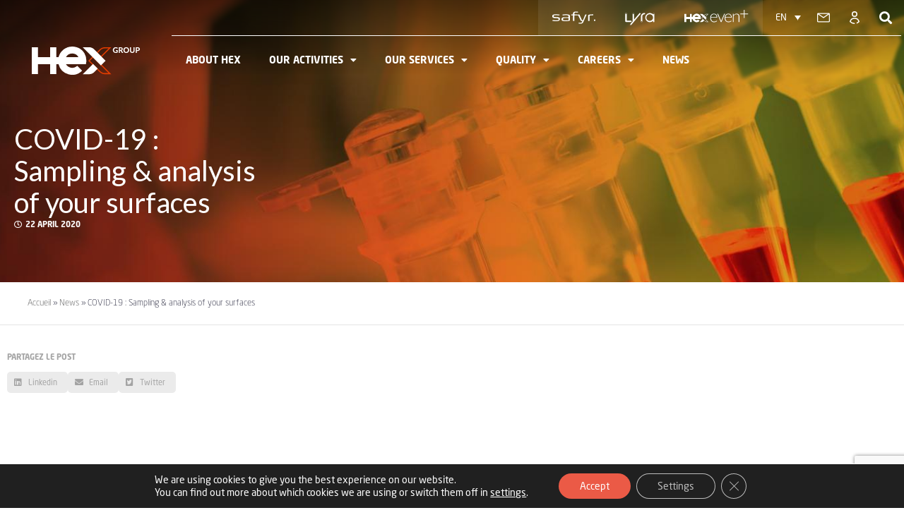

--- FILE ---
content_type: text/html; charset=UTF-8
request_url: https://www.hex-group.eu/en_BE/sampling-analysis-of-your-surfaces/
body_size: 23815
content:
<!doctype html>
<html lang="en-BE">
<head>
	<meta charset="UTF-8">
	<meta name="viewport" content="width=device-width, initial-scale=1">
	<link rel="profile" href="http://gmpg.org/xfn/11">
	<link rel="apple-touch-icon" sizes="180x180" href="https://www.hex-group.eu/wp-content/themes/hexgroup/apple-touch-icon.png">
	<link rel="icon" type="image/png" sizes="32x32" href="https://www.hex-group.eu/wp-content/themes/hexgroup/favicon-32x32.png">
	<link rel="icon" type="image/png" sizes="16x16" href="https://www.hex-group.eu/wp-content/themes/hexgroup/favicon-16x16.png">
	<link rel="manifest" href="https://www.hex-group.eu/wp-content/themes/hexgroup/site.webmanifest">
	<link rel="mask-icon" href="https://www.hex-group.eu/wp-content/themes/hexgroup/safari-pinned-tab.svg" color="#5bbad5">
	<meta name="msapplication-TileColor" content="#da532c">
	<meta name="theme-color" content="#ffffff">
	<meta name='robots' content='index, follow, max-image-preview:large, max-snippet:-1, max-video-preview:-1' />

	<!-- This site is optimized with the Yoast SEO plugin v26.7 - https://yoast.com/wordpress/plugins/seo/ -->
	<meta name="description" content="HeX Lab, your laboratory expert in critical and controlled environments analysis offers you a combined solution" />
	<link rel="canonical" href="https://www.hex-group.eu/en_BE/sampling-analysis-of-your-surfaces/" />
	<meta property="og:locale" content="en_US" />
	<meta property="og:type" content="article" />
	<meta property="og:title" content="Sampling &amp; analysis of your surfaces" />
	<meta property="og:description" content="HeX Lab, your laboratory expert in critical and controlled environments analysis offers you a combined solution" />
	<meta property="og:url" content="https://www.hex-group.eu/en_BE/sampling-analysis-of-your-surfaces/" />
	<meta property="og:site_name" content="HeX Group" />
	<meta property="article:publisher" content="https://www.facebook.com/hexgroupexpert/" />
	<meta property="article:published_time" content="2020-04-22T15:00:04+00:00" />
	<meta property="article:modified_time" content="2020-04-22T15:17:16+00:00" />
	<meta property="og:image" content="https://www.hex-group.eu/wp-content/uploads/2020/04/20200418-KIT-prélèvements-analyse-BANN_FB_EN.jpg" />
	<meta property="og:image:width" content="1200" />
	<meta property="og:image:height" content="630" />
	<meta property="og:image:type" content="image/jpeg" />
	<meta name="author" content="Justine Dubois" />
	<meta name="twitter:card" content="summary_large_image" />
	<meta name="twitter:title" content="Sampling &amp; analysis of your surfaces" />
	<meta name="twitter:description" content="HeX Lab, your laboratory expert in critical and controlled environments analysis offers you a combined solution" />
	<meta name="twitter:image" content="https://www.hex-group.eu/wp-content/uploads/2020/04/20200418-KIT-prélèvements-analyse-BANN-LIN_EN.jpg" />
	<meta name="twitter:label1" content="Written by" />
	<meta name="twitter:data1" content="Justine Dubois" />
	<meta name="twitter:label2" content="Est. reading time" />
	<meta name="twitter:data2" content="1 minute" />
	<script type="application/ld+json" class="yoast-schema-graph">{"@context":"https://schema.org","@graph":[{"@type":"Article","@id":"https://www.hex-group.eu/en_BE/sampling-analysis-of-your-surfaces/#article","isPartOf":{"@id":"https://www.hex-group.eu/en_BE/sampling-analysis-of-your-surfaces/"},"author":{"name":"Justine Dubois","@id":"https://www.hex-group.eu/en_BE/#/schema/person/7235bd5ccd4ee2272d199123391c4e3c"},"headline":"COVID-19 : Sampling &#038; analysis of your surfaces","datePublished":"2020-04-22T15:00:04+00:00","dateModified":"2020-04-22T15:17:16+00:00","mainEntityOfPage":{"@id":"https://www.hex-group.eu/en_BE/sampling-analysis-of-your-surfaces/"},"wordCount":179,"commentCount":0,"publisher":{"@id":"https://www.hex-group.eu/en_BE/#organization"},"image":{"@id":"https://www.hex-group.eu/en_BE/sampling-analysis-of-your-surfaces/#primaryimage"},"thumbnailUrl":"https://www.hex-group.eu/wp-content/uploads/2020/04/20200418-KIT-prélèvements-analyse-CARRE.jpg","articleSection":["Performance"],"inLanguage":"en-BE","potentialAction":[{"@type":"CommentAction","name":"Comment","target":["https://www.hex-group.eu/en_BE/sampling-analysis-of-your-surfaces/#respond"]}]},{"@type":"WebPage","@id":"https://www.hex-group.eu/en_BE/sampling-analysis-of-your-surfaces/","url":"https://www.hex-group.eu/en_BE/sampling-analysis-of-your-surfaces/","name":"COVID-19 : Sampling & analysis of your surfaces - HeX Group","isPartOf":{"@id":"https://www.hex-group.eu/en_BE/#website"},"primaryImageOfPage":{"@id":"https://www.hex-group.eu/en_BE/sampling-analysis-of-your-surfaces/#primaryimage"},"image":{"@id":"https://www.hex-group.eu/en_BE/sampling-analysis-of-your-surfaces/#primaryimage"},"thumbnailUrl":"https://www.hex-group.eu/wp-content/uploads/2020/04/20200418-KIT-prélèvements-analyse-CARRE.jpg","datePublished":"2020-04-22T15:00:04+00:00","dateModified":"2020-04-22T15:17:16+00:00","description":"HeX Lab, your laboratory expert in critical and controlled environments analysis offers you a combined solution","breadcrumb":{"@id":"https://www.hex-group.eu/en_BE/sampling-analysis-of-your-surfaces/#breadcrumb"},"inLanguage":"en-BE","potentialAction":[{"@type":"ReadAction","target":["https://www.hex-group.eu/en_BE/sampling-analysis-of-your-surfaces/"]}]},{"@type":"ImageObject","inLanguage":"en-BE","@id":"https://www.hex-group.eu/en_BE/sampling-analysis-of-your-surfaces/#primaryimage","url":"https://www.hex-group.eu/wp-content/uploads/2020/04/20200418-KIT-prélèvements-analyse-CARRE.jpg","contentUrl":"https://www.hex-group.eu/wp-content/uploads/2020/04/20200418-KIT-prélèvements-analyse-CARRE.jpg","width":800,"height":800,"caption":"kit prélèvement"},{"@type":"BreadcrumbList","@id":"https://www.hex-group.eu/en_BE/sampling-analysis-of-your-surfaces/#breadcrumb","itemListElement":[{"@type":"ListItem","position":1,"name":"Accueil","item":"https://www.hex-group.eu/en_BE/"},{"@type":"ListItem","position":2,"name":"News","item":"https://www.hex-group.eu/en_BE/news/"},{"@type":"ListItem","position":3,"name":"COVID-19 : Sampling &#038; analysis of your surfaces"}]},{"@type":"WebSite","@id":"https://www.hex-group.eu/en_BE/#website","url":"https://www.hex-group.eu/en_BE/","name":"HeX Group","description":"Your expert in contamination control","publisher":{"@id":"https://www.hex-group.eu/en_BE/#organization"},"potentialAction":[{"@type":"SearchAction","target":{"@type":"EntryPoint","urlTemplate":"https://www.hex-group.eu/en_BE/?s={search_term_string}"},"query-input":{"@type":"PropertyValueSpecification","valueRequired":true,"valueName":"search_term_string"}}],"inLanguage":"en-BE"},{"@type":"Organization","@id":"https://www.hex-group.eu/en_BE/#organization","name":"HeX Group","url":"https://www.hex-group.eu/en_BE/","logo":{"@type":"ImageObject","inLanguage":"en-BE","@id":"https://www.hex-group.eu/en_BE/#/schema/logo/image/","url":"https://www.hex-group.eu/wp-content/uploads/2023/08/Xquadri-PNG.png","contentUrl":"https://www.hex-group.eu/wp-content/uploads/2023/08/Xquadri-PNG.png","width":1431,"height":1353,"caption":"HeX Group"},"image":{"@id":"https://www.hex-group.eu/en_BE/#/schema/logo/image/"},"sameAs":["https://www.facebook.com/hexgroupexpert/","https://www.linkedin.com/company/3159622/","https://www.youtube.com/@hexgroup-yourexpertinconta8582/videos"]},{"@type":"Person","@id":"https://www.hex-group.eu/en_BE/#/schema/person/7235bd5ccd4ee2272d199123391c4e3c","name":"Justine Dubois","image":{"@type":"ImageObject","inLanguage":"en-BE","@id":"https://www.hex-group.eu/en_BE/#/schema/person/image/","url":"https://secure.gravatar.com/avatar/a3e8357c2801d913e5a555e0524180e15983979de06c92d4cadb7ec607f6420e?s=96&d=mm&r=g","contentUrl":"https://secure.gravatar.com/avatar/a3e8357c2801d913e5a555e0524180e15983979de06c92d4cadb7ec607f6420e?s=96&d=mm&r=g","caption":"Justine Dubois"},"url":"https://www.hex-group.eu/en_BE/author/justine-dubois/"}]}</script>
	<!-- / Yoast SEO plugin. -->


<link rel='dns-prefetch' href='//js-eu1.hs-scripts.com' />
<link rel='dns-prefetch' href='//www.googletagmanager.com' />
<link rel='dns-prefetch' href='//fonts.googleapis.com' />
<link rel='dns-prefetch' href='//use.typekit.net' />
<link rel="alternate" type="application/rss+xml" title="HeX Group &raquo; Feed" href="https://www.hex-group.eu/en_BE/feed/" />
<link rel="alternate" type="application/rss+xml" title="HeX Group &raquo; Comments Feed" href="https://www.hex-group.eu/en_BE/comments/feed/" />
<link rel="alternate" type="application/rss+xml" title="HeX Group &raquo; COVID-19 :  Sampling &#038; analysis  of your surfaces Comments Feed" href="https://www.hex-group.eu/en_BE/sampling-analysis-of-your-surfaces/feed/" />
<link rel="alternate" title="oEmbed (JSON)" type="application/json+oembed" href="https://www.hex-group.eu/en_BE/wp-json/oembed/1.0/embed?url=https%3A%2F%2Fwww.hex-group.eu%2Fen_BE%2Fsampling-analysis-of-your-surfaces%2F" />
<link rel="alternate" title="oEmbed (XML)" type="text/xml+oembed" href="https://www.hex-group.eu/en_BE/wp-json/oembed/1.0/embed?url=https%3A%2F%2Fwww.hex-group.eu%2Fen_BE%2Fsampling-analysis-of-your-surfaces%2F&#038;format=xml" />
<style id='wp-img-auto-sizes-contain-inline-css' type='text/css'>
img:is([sizes=auto i],[sizes^="auto," i]){contain-intrinsic-size:3000px 1500px}
/*# sourceURL=wp-img-auto-sizes-contain-inline-css */
</style>
<style id='wp-emoji-styles-inline-css' type='text/css'>

	img.wp-smiley, img.emoji {
		display: inline !important;
		border: none !important;
		box-shadow: none !important;
		height: 1em !important;
		width: 1em !important;
		margin: 0 0.07em !important;
		vertical-align: -0.1em !important;
		background: none !important;
		padding: 0 !important;
	}
/*# sourceURL=wp-emoji-styles-inline-css */
</style>
<link rel='stylesheet' id='wp-block-library-css' href='https://www.hex-group.eu/wp-includes/css/dist/block-library/style.min.css' type='text/css' media='all' />
<style id='classic-theme-styles-inline-css' type='text/css'>
/*! This file is auto-generated */
.wp-block-button__link{color:#fff;background-color:#32373c;border-radius:9999px;box-shadow:none;text-decoration:none;padding:calc(.667em + 2px) calc(1.333em + 2px);font-size:1.125em}.wp-block-file__button{background:#32373c;color:#fff;text-decoration:none}
/*# sourceURL=/wp-includes/css/classic-themes.min.css */
</style>
<style id='global-styles-inline-css' type='text/css'>
:root{--wp--preset--aspect-ratio--square: 1;--wp--preset--aspect-ratio--4-3: 4/3;--wp--preset--aspect-ratio--3-4: 3/4;--wp--preset--aspect-ratio--3-2: 3/2;--wp--preset--aspect-ratio--2-3: 2/3;--wp--preset--aspect-ratio--16-9: 16/9;--wp--preset--aspect-ratio--9-16: 9/16;--wp--preset--color--black: #000000;--wp--preset--color--cyan-bluish-gray: #abb8c3;--wp--preset--color--white: #ffffff;--wp--preset--color--pale-pink: #f78da7;--wp--preset--color--vivid-red: #cf2e2e;--wp--preset--color--luminous-vivid-orange: #ff6900;--wp--preset--color--luminous-vivid-amber: #fcb900;--wp--preset--color--light-green-cyan: #7bdcb5;--wp--preset--color--vivid-green-cyan: #00d084;--wp--preset--color--pale-cyan-blue: #8ed1fc;--wp--preset--color--vivid-cyan-blue: #0693e3;--wp--preset--color--vivid-purple: #9b51e0;--wp--preset--gradient--vivid-cyan-blue-to-vivid-purple: linear-gradient(135deg,rgb(6,147,227) 0%,rgb(155,81,224) 100%);--wp--preset--gradient--light-green-cyan-to-vivid-green-cyan: linear-gradient(135deg,rgb(122,220,180) 0%,rgb(0,208,130) 100%);--wp--preset--gradient--luminous-vivid-amber-to-luminous-vivid-orange: linear-gradient(135deg,rgb(252,185,0) 0%,rgb(255,105,0) 100%);--wp--preset--gradient--luminous-vivid-orange-to-vivid-red: linear-gradient(135deg,rgb(255,105,0) 0%,rgb(207,46,46) 100%);--wp--preset--gradient--very-light-gray-to-cyan-bluish-gray: linear-gradient(135deg,rgb(238,238,238) 0%,rgb(169,184,195) 100%);--wp--preset--gradient--cool-to-warm-spectrum: linear-gradient(135deg,rgb(74,234,220) 0%,rgb(151,120,209) 20%,rgb(207,42,186) 40%,rgb(238,44,130) 60%,rgb(251,105,98) 80%,rgb(254,248,76) 100%);--wp--preset--gradient--blush-light-purple: linear-gradient(135deg,rgb(255,206,236) 0%,rgb(152,150,240) 100%);--wp--preset--gradient--blush-bordeaux: linear-gradient(135deg,rgb(254,205,165) 0%,rgb(254,45,45) 50%,rgb(107,0,62) 100%);--wp--preset--gradient--luminous-dusk: linear-gradient(135deg,rgb(255,203,112) 0%,rgb(199,81,192) 50%,rgb(65,88,208) 100%);--wp--preset--gradient--pale-ocean: linear-gradient(135deg,rgb(255,245,203) 0%,rgb(182,227,212) 50%,rgb(51,167,181) 100%);--wp--preset--gradient--electric-grass: linear-gradient(135deg,rgb(202,248,128) 0%,rgb(113,206,126) 100%);--wp--preset--gradient--midnight: linear-gradient(135deg,rgb(2,3,129) 0%,rgb(40,116,252) 100%);--wp--preset--font-size--small: 13px;--wp--preset--font-size--medium: 20px;--wp--preset--font-size--large: 36px;--wp--preset--font-size--x-large: 42px;--wp--preset--spacing--20: 0.44rem;--wp--preset--spacing--30: 0.67rem;--wp--preset--spacing--40: 1rem;--wp--preset--spacing--50: 1.5rem;--wp--preset--spacing--60: 2.25rem;--wp--preset--spacing--70: 3.38rem;--wp--preset--spacing--80: 5.06rem;--wp--preset--shadow--natural: 6px 6px 9px rgba(0, 0, 0, 0.2);--wp--preset--shadow--deep: 12px 12px 50px rgba(0, 0, 0, 0.4);--wp--preset--shadow--sharp: 6px 6px 0px rgba(0, 0, 0, 0.2);--wp--preset--shadow--outlined: 6px 6px 0px -3px rgb(255, 255, 255), 6px 6px rgb(0, 0, 0);--wp--preset--shadow--crisp: 6px 6px 0px rgb(0, 0, 0);}:where(.is-layout-flex){gap: 0.5em;}:where(.is-layout-grid){gap: 0.5em;}body .is-layout-flex{display: flex;}.is-layout-flex{flex-wrap: wrap;align-items: center;}.is-layout-flex > :is(*, div){margin: 0;}body .is-layout-grid{display: grid;}.is-layout-grid > :is(*, div){margin: 0;}:where(.wp-block-columns.is-layout-flex){gap: 2em;}:where(.wp-block-columns.is-layout-grid){gap: 2em;}:where(.wp-block-post-template.is-layout-flex){gap: 1.25em;}:where(.wp-block-post-template.is-layout-grid){gap: 1.25em;}.has-black-color{color: var(--wp--preset--color--black) !important;}.has-cyan-bluish-gray-color{color: var(--wp--preset--color--cyan-bluish-gray) !important;}.has-white-color{color: var(--wp--preset--color--white) !important;}.has-pale-pink-color{color: var(--wp--preset--color--pale-pink) !important;}.has-vivid-red-color{color: var(--wp--preset--color--vivid-red) !important;}.has-luminous-vivid-orange-color{color: var(--wp--preset--color--luminous-vivid-orange) !important;}.has-luminous-vivid-amber-color{color: var(--wp--preset--color--luminous-vivid-amber) !important;}.has-light-green-cyan-color{color: var(--wp--preset--color--light-green-cyan) !important;}.has-vivid-green-cyan-color{color: var(--wp--preset--color--vivid-green-cyan) !important;}.has-pale-cyan-blue-color{color: var(--wp--preset--color--pale-cyan-blue) !important;}.has-vivid-cyan-blue-color{color: var(--wp--preset--color--vivid-cyan-blue) !important;}.has-vivid-purple-color{color: var(--wp--preset--color--vivid-purple) !important;}.has-black-background-color{background-color: var(--wp--preset--color--black) !important;}.has-cyan-bluish-gray-background-color{background-color: var(--wp--preset--color--cyan-bluish-gray) !important;}.has-white-background-color{background-color: var(--wp--preset--color--white) !important;}.has-pale-pink-background-color{background-color: var(--wp--preset--color--pale-pink) !important;}.has-vivid-red-background-color{background-color: var(--wp--preset--color--vivid-red) !important;}.has-luminous-vivid-orange-background-color{background-color: var(--wp--preset--color--luminous-vivid-orange) !important;}.has-luminous-vivid-amber-background-color{background-color: var(--wp--preset--color--luminous-vivid-amber) !important;}.has-light-green-cyan-background-color{background-color: var(--wp--preset--color--light-green-cyan) !important;}.has-vivid-green-cyan-background-color{background-color: var(--wp--preset--color--vivid-green-cyan) !important;}.has-pale-cyan-blue-background-color{background-color: var(--wp--preset--color--pale-cyan-blue) !important;}.has-vivid-cyan-blue-background-color{background-color: var(--wp--preset--color--vivid-cyan-blue) !important;}.has-vivid-purple-background-color{background-color: var(--wp--preset--color--vivid-purple) !important;}.has-black-border-color{border-color: var(--wp--preset--color--black) !important;}.has-cyan-bluish-gray-border-color{border-color: var(--wp--preset--color--cyan-bluish-gray) !important;}.has-white-border-color{border-color: var(--wp--preset--color--white) !important;}.has-pale-pink-border-color{border-color: var(--wp--preset--color--pale-pink) !important;}.has-vivid-red-border-color{border-color: var(--wp--preset--color--vivid-red) !important;}.has-luminous-vivid-orange-border-color{border-color: var(--wp--preset--color--luminous-vivid-orange) !important;}.has-luminous-vivid-amber-border-color{border-color: var(--wp--preset--color--luminous-vivid-amber) !important;}.has-light-green-cyan-border-color{border-color: var(--wp--preset--color--light-green-cyan) !important;}.has-vivid-green-cyan-border-color{border-color: var(--wp--preset--color--vivid-green-cyan) !important;}.has-pale-cyan-blue-border-color{border-color: var(--wp--preset--color--pale-cyan-blue) !important;}.has-vivid-cyan-blue-border-color{border-color: var(--wp--preset--color--vivid-cyan-blue) !important;}.has-vivid-purple-border-color{border-color: var(--wp--preset--color--vivid-purple) !important;}.has-vivid-cyan-blue-to-vivid-purple-gradient-background{background: var(--wp--preset--gradient--vivid-cyan-blue-to-vivid-purple) !important;}.has-light-green-cyan-to-vivid-green-cyan-gradient-background{background: var(--wp--preset--gradient--light-green-cyan-to-vivid-green-cyan) !important;}.has-luminous-vivid-amber-to-luminous-vivid-orange-gradient-background{background: var(--wp--preset--gradient--luminous-vivid-amber-to-luminous-vivid-orange) !important;}.has-luminous-vivid-orange-to-vivid-red-gradient-background{background: var(--wp--preset--gradient--luminous-vivid-orange-to-vivid-red) !important;}.has-very-light-gray-to-cyan-bluish-gray-gradient-background{background: var(--wp--preset--gradient--very-light-gray-to-cyan-bluish-gray) !important;}.has-cool-to-warm-spectrum-gradient-background{background: var(--wp--preset--gradient--cool-to-warm-spectrum) !important;}.has-blush-light-purple-gradient-background{background: var(--wp--preset--gradient--blush-light-purple) !important;}.has-blush-bordeaux-gradient-background{background: var(--wp--preset--gradient--blush-bordeaux) !important;}.has-luminous-dusk-gradient-background{background: var(--wp--preset--gradient--luminous-dusk) !important;}.has-pale-ocean-gradient-background{background: var(--wp--preset--gradient--pale-ocean) !important;}.has-electric-grass-gradient-background{background: var(--wp--preset--gradient--electric-grass) !important;}.has-midnight-gradient-background{background: var(--wp--preset--gradient--midnight) !important;}.has-small-font-size{font-size: var(--wp--preset--font-size--small) !important;}.has-medium-font-size{font-size: var(--wp--preset--font-size--medium) !important;}.has-large-font-size{font-size: var(--wp--preset--font-size--large) !important;}.has-x-large-font-size{font-size: var(--wp--preset--font-size--x-large) !important;}
:where(.wp-block-post-template.is-layout-flex){gap: 1.25em;}:where(.wp-block-post-template.is-layout-grid){gap: 1.25em;}
:where(.wp-block-term-template.is-layout-flex){gap: 1.25em;}:where(.wp-block-term-template.is-layout-grid){gap: 1.25em;}
:where(.wp-block-columns.is-layout-flex){gap: 2em;}:where(.wp-block-columns.is-layout-grid){gap: 2em;}
:root :where(.wp-block-pullquote){font-size: 1.5em;line-height: 1.6;}
/*# sourceURL=global-styles-inline-css */
</style>
<link rel='stylesheet' id='contact-form-7-css' href='https://www.hex-group.eu/wp-content/plugins/contact-form-7/includes/css/styles.css' type='text/css' media='all' />
<link rel='stylesheet' id='wpml-legacy-dropdown-0-css' href='https://www.hex-group.eu/wp-content/plugins/sitepress-multilingual-cms/templates/language-switchers/legacy-dropdown/style.min.css' type='text/css' media='all' />
<style id='wpml-legacy-dropdown-0-inline-css' type='text/css'>
.wpml-ls-statics-shortcode_actions, .wpml-ls-statics-shortcode_actions .wpml-ls-sub-menu, .wpml-ls-statics-shortcode_actions a {border-color:#cdcdcd;}.wpml-ls-statics-shortcode_actions a, .wpml-ls-statics-shortcode_actions .wpml-ls-sub-menu a, .wpml-ls-statics-shortcode_actions .wpml-ls-sub-menu a:link, .wpml-ls-statics-shortcode_actions li:not(.wpml-ls-current-language) .wpml-ls-link, .wpml-ls-statics-shortcode_actions li:not(.wpml-ls-current-language) .wpml-ls-link:link {color:#444444;background-color:#ffffff;}.wpml-ls-statics-shortcode_actions .wpml-ls-sub-menu a:hover,.wpml-ls-statics-shortcode_actions .wpml-ls-sub-menu a:focus, .wpml-ls-statics-shortcode_actions .wpml-ls-sub-menu a:link:hover, .wpml-ls-statics-shortcode_actions .wpml-ls-sub-menu a:link:focus {color:#000000;background-color:#eeeeee;}.wpml-ls-statics-shortcode_actions .wpml-ls-current-language > a {color:#444444;background-color:#ffffff;}.wpml-ls-statics-shortcode_actions .wpml-ls-current-language:hover>a, .wpml-ls-statics-shortcode_actions .wpml-ls-current-language>a:focus {color:#000000;background-color:#eeeeee;}
/*# sourceURL=wpml-legacy-dropdown-0-inline-css */
</style>
<link rel='stylesheet' id='googleFonts-css' href='https://fonts.googleapis.com/css?family=Lato%3A300%2C400%2C700%2C300italic%2C400italic%2C700italic' type='text/css' media='all' />
<link rel='stylesheet' id='adobeFonts-css' href='https://use.typekit.net/vtm0kpc.css' type='text/css' media='all' />
<link rel='stylesheet' id='elementor-frontend-css' href='https://www.hex-group.eu/wp-content/plugins/elementor/assets/css/frontend.min.css' type='text/css' media='all' />
<style id='elementor-frontend-inline-css' type='text/css'>
.elementor-27030 .elementor-element.elementor-element-f087d0a:not(.elementor-motion-effects-element-type-background), .elementor-27030 .elementor-element.elementor-element-f087d0a > .elementor-motion-effects-container > .elementor-motion-effects-layer{background-image:url("https://www.hex-group.eu/wp-content/uploads/2020/04/20200418-KIT-prélèvements-analyse-HEADER-ACTU.jpg");}
/*# sourceURL=elementor-frontend-inline-css */
</style>
<link rel='stylesheet' id='widget-image-css' href='https://www.hex-group.eu/wp-content/plugins/elementor/assets/css/widget-image.min.css' type='text/css' media='all' />
<link rel='stylesheet' id='e-animation-grow-css' href='https://www.hex-group.eu/wp-content/plugins/elementor/assets/lib/animations/styles/e-animation-grow.min.css' type='text/css' media='all' />
<link rel='stylesheet' id='widget-nav-menu-css' href='https://www.hex-group.eu/wp-content/plugins/elementor-pro/assets/css/widget-nav-menu.min.css' type='text/css' media='all' />
<link rel='stylesheet' id='e-sticky-css' href='https://www.hex-group.eu/wp-content/plugins/elementor-pro/assets/css/modules/sticky.min.css' type='text/css' media='all' />
<link rel='stylesheet' id='widget-heading-css' href='https://www.hex-group.eu/wp-content/plugins/elementor/assets/css/widget-heading.min.css' type='text/css' media='all' />
<link rel='stylesheet' id='widget-spacer-css' href='https://www.hex-group.eu/wp-content/plugins/elementor/assets/css/widget-spacer.min.css' type='text/css' media='all' />
<link rel='stylesheet' id='widget-divider-css' href='https://www.hex-group.eu/wp-content/plugins/elementor/assets/css/widget-divider.min.css' type='text/css' media='all' />
<link rel='stylesheet' id='widget-post-info-css' href='https://www.hex-group.eu/wp-content/plugins/elementor-pro/assets/css/widget-post-info.min.css' type='text/css' media='all' />
<link rel='stylesheet' id='widget-icon-list-css' href='https://www.hex-group.eu/wp-content/plugins/elementor/assets/css/widget-icon-list.min.css' type='text/css' media='all' />
<link rel='stylesheet' id='elementor-icons-shared-0-css' href='https://www.hex-group.eu/wp-content/plugins/elementor/assets/lib/font-awesome/css/fontawesome.min.css' type='text/css' media='all' />
<link rel='stylesheet' id='elementor-icons-fa-regular-css' href='https://www.hex-group.eu/wp-content/plugins/elementor/assets/lib/font-awesome/css/regular.min.css' type='text/css' media='all' />
<link rel='stylesheet' id='elementor-icons-fa-solid-css' href='https://www.hex-group.eu/wp-content/plugins/elementor/assets/lib/font-awesome/css/solid.min.css' type='text/css' media='all' />
<link rel='stylesheet' id='widget-breadcrumbs-css' href='https://www.hex-group.eu/wp-content/plugins/elementor-pro/assets/css/widget-breadcrumbs.min.css' type='text/css' media='all' />
<link rel='stylesheet' id='widget-post-navigation-css' href='https://www.hex-group.eu/wp-content/plugins/elementor-pro/assets/css/widget-post-navigation.min.css' type='text/css' media='all' />
<link rel='stylesheet' id='widget-loop-common-css' href='https://www.hex-group.eu/wp-content/plugins/elementor-pro/assets/css/widget-loop-common.min.css' type='text/css' media='all' />
<link rel='stylesheet' id='widget-loop-grid-css' href='https://www.hex-group.eu/wp-content/plugins/elementor-pro/assets/css/widget-loop-grid.min.css' type='text/css' media='all' />
<link rel='stylesheet' id='widget-search-form-css' href='https://www.hex-group.eu/wp-content/plugins/elementor-pro/assets/css/widget-search-form.min.css' type='text/css' media='all' />
<link rel='stylesheet' id='e-animation-zoomIn-css' href='https://www.hex-group.eu/wp-content/plugins/elementor/assets/lib/animations/styles/zoomIn.min.css' type='text/css' media='all' />
<link rel='stylesheet' id='e-popup-css' href='https://www.hex-group.eu/wp-content/plugins/elementor-pro/assets/css/conditionals/popup.min.css' type='text/css' media='all' />
<link rel='stylesheet' id='e-animation-fadeInUp-css' href='https://www.hex-group.eu/wp-content/plugins/elementor/assets/lib/animations/styles/fadeInUp.min.css' type='text/css' media='all' />
<link rel='stylesheet' id='elementor-icons-css' href='https://www.hex-group.eu/wp-content/plugins/elementor/assets/lib/eicons/css/elementor-icons.min.css' type='text/css' media='all' />
<link rel='stylesheet' id='elementor-post-7417-css' href='https://www.hex-group.eu/wp-content/uploads/elementor/css/post-7417.css' type='text/css' media='all' />
<link rel='stylesheet' id='elementor-post-12522-css' href='https://www.hex-group.eu/wp-content/uploads/elementor/css/post-12522.css' type='text/css' media='all' />
<link rel='stylesheet' id='elementor-post-8553-css' href='https://www.hex-group.eu/wp-content/uploads/elementor/css/post-8553.css' type='text/css' media='all' />
<link rel='stylesheet' id='elementor-post-27030-css' href='https://www.hex-group.eu/wp-content/uploads/elementor/css/post-27030.css' type='text/css' media='all' />
<link rel='stylesheet' id='elementor-post-11951-css' href='https://www.hex-group.eu/wp-content/uploads/elementor/css/post-11951.css' type='text/css' media='all' />
<link rel='stylesheet' id='elementor-post-12530-css' href='https://www.hex-group.eu/wp-content/uploads/elementor/css/post-12530.css' type='text/css' media='all' />
<link rel='stylesheet' id='tablepress-default-css' href='https://www.hex-group.eu/wp-content/tablepress-combined.min.css' type='text/css' media='all' />
<link rel='stylesheet' id='moove_gdpr_frontend-css' href='https://www.hex-group.eu/wp-content/plugins/gdpr-cookie-compliance/dist/styles/gdpr-main-nf.css' type='text/css' media='all' />
<style id='moove_gdpr_frontend-inline-css' type='text/css'>
				#moove_gdpr_cookie_modal .moove-gdpr-modal-content .moove-gdpr-tab-main h3.tab-title, 
				#moove_gdpr_cookie_modal .moove-gdpr-modal-content .moove-gdpr-tab-main span.tab-title,
				#moove_gdpr_cookie_modal .moove-gdpr-modal-content .moove-gdpr-modal-left-content #moove-gdpr-menu li a, 
				#moove_gdpr_cookie_modal .moove-gdpr-modal-content .moove-gdpr-modal-left-content #moove-gdpr-menu li button,
				#moove_gdpr_cookie_modal .moove-gdpr-modal-content .moove-gdpr-modal-left-content .moove-gdpr-branding-cnt a,
				#moove_gdpr_cookie_modal .moove-gdpr-modal-content .moove-gdpr-modal-footer-content .moove-gdpr-button-holder a.mgbutton, 
				#moove_gdpr_cookie_modal .moove-gdpr-modal-content .moove-gdpr-modal-footer-content .moove-gdpr-button-holder button.mgbutton,
				#moove_gdpr_cookie_modal .cookie-switch .cookie-slider:after, 
				#moove_gdpr_cookie_modal .cookie-switch .slider:after, 
				#moove_gdpr_cookie_modal .switch .cookie-slider:after, 
				#moove_gdpr_cookie_modal .switch .slider:after,
				#moove_gdpr_cookie_info_bar .moove-gdpr-info-bar-container .moove-gdpr-info-bar-content p, 
				#moove_gdpr_cookie_info_bar .moove-gdpr-info-bar-container .moove-gdpr-info-bar-content p a,
				#moove_gdpr_cookie_info_bar .moove-gdpr-info-bar-container .moove-gdpr-info-bar-content a.mgbutton, 
				#moove_gdpr_cookie_info_bar .moove-gdpr-info-bar-container .moove-gdpr-info-bar-content button.mgbutton,
				#moove_gdpr_cookie_modal .moove-gdpr-modal-content .moove-gdpr-tab-main .moove-gdpr-tab-main-content h1, 
				#moove_gdpr_cookie_modal .moove-gdpr-modal-content .moove-gdpr-tab-main .moove-gdpr-tab-main-content h2, 
				#moove_gdpr_cookie_modal .moove-gdpr-modal-content .moove-gdpr-tab-main .moove-gdpr-tab-main-content h3, 
				#moove_gdpr_cookie_modal .moove-gdpr-modal-content .moove-gdpr-tab-main .moove-gdpr-tab-main-content h4, 
				#moove_gdpr_cookie_modal .moove-gdpr-modal-content .moove-gdpr-tab-main .moove-gdpr-tab-main-content h5, 
				#moove_gdpr_cookie_modal .moove-gdpr-modal-content .moove-gdpr-tab-main .moove-gdpr-tab-main-content h6,
				#moove_gdpr_cookie_modal .moove-gdpr-modal-content.moove_gdpr_modal_theme_v2 .moove-gdpr-modal-title .tab-title,
				#moove_gdpr_cookie_modal .moove-gdpr-modal-content.moove_gdpr_modal_theme_v2 .moove-gdpr-tab-main h3.tab-title, 
				#moove_gdpr_cookie_modal .moove-gdpr-modal-content.moove_gdpr_modal_theme_v2 .moove-gdpr-tab-main span.tab-title,
				#moove_gdpr_cookie_modal .moove-gdpr-modal-content.moove_gdpr_modal_theme_v2 .moove-gdpr-branding-cnt a {
					font-weight: inherit				}
			#moove_gdpr_cookie_modal,#moove_gdpr_cookie_info_bar,.gdpr_cookie_settings_shortcode_content{font-family:inherit}#moove_gdpr_save_popup_settings_button{background-color:#373737;color:#fff}#moove_gdpr_save_popup_settings_button:hover{background-color:#000}#moove_gdpr_cookie_info_bar .moove-gdpr-info-bar-container .moove-gdpr-info-bar-content a.mgbutton,#moove_gdpr_cookie_info_bar .moove-gdpr-info-bar-container .moove-gdpr-info-bar-content button.mgbutton{background-color:#eb5a46}#moove_gdpr_cookie_modal .moove-gdpr-modal-content .moove-gdpr-modal-footer-content .moove-gdpr-button-holder a.mgbutton,#moove_gdpr_cookie_modal .moove-gdpr-modal-content .moove-gdpr-modal-footer-content .moove-gdpr-button-holder button.mgbutton,.gdpr_cookie_settings_shortcode_content .gdpr-shr-button.button-green{background-color:#eb5a46;border-color:#eb5a46}#moove_gdpr_cookie_modal .moove-gdpr-modal-content .moove-gdpr-modal-footer-content .moove-gdpr-button-holder a.mgbutton:hover,#moove_gdpr_cookie_modal .moove-gdpr-modal-content .moove-gdpr-modal-footer-content .moove-gdpr-button-holder button.mgbutton:hover,.gdpr_cookie_settings_shortcode_content .gdpr-shr-button.button-green:hover{background-color:#fff;color:#eb5a46}#moove_gdpr_cookie_modal .moove-gdpr-modal-content .moove-gdpr-modal-close i,#moove_gdpr_cookie_modal .moove-gdpr-modal-content .moove-gdpr-modal-close span.gdpr-icon{background-color:#eb5a46;border:1px solid #eb5a46}#moove_gdpr_cookie_info_bar span.moove-gdpr-infobar-allow-all.focus-g,#moove_gdpr_cookie_info_bar span.moove-gdpr-infobar-allow-all:focus,#moove_gdpr_cookie_info_bar button.moove-gdpr-infobar-allow-all.focus-g,#moove_gdpr_cookie_info_bar button.moove-gdpr-infobar-allow-all:focus,#moove_gdpr_cookie_info_bar span.moove-gdpr-infobar-reject-btn.focus-g,#moove_gdpr_cookie_info_bar span.moove-gdpr-infobar-reject-btn:focus,#moove_gdpr_cookie_info_bar button.moove-gdpr-infobar-reject-btn.focus-g,#moove_gdpr_cookie_info_bar button.moove-gdpr-infobar-reject-btn:focus,#moove_gdpr_cookie_info_bar span.change-settings-button.focus-g,#moove_gdpr_cookie_info_bar span.change-settings-button:focus,#moove_gdpr_cookie_info_bar button.change-settings-button.focus-g,#moove_gdpr_cookie_info_bar button.change-settings-button:focus{-webkit-box-shadow:0 0 1px 3px #eb5a46;-moz-box-shadow:0 0 1px 3px #eb5a46;box-shadow:0 0 1px 3px #eb5a46}#moove_gdpr_cookie_modal .moove-gdpr-modal-content .moove-gdpr-modal-close i:hover,#moove_gdpr_cookie_modal .moove-gdpr-modal-content .moove-gdpr-modal-close span.gdpr-icon:hover,#moove_gdpr_cookie_info_bar span[data-href]>u.change-settings-button{color:#eb5a46}#moove_gdpr_cookie_modal .moove-gdpr-modal-content .moove-gdpr-modal-left-content #moove-gdpr-menu li.menu-item-selected a span.gdpr-icon,#moove_gdpr_cookie_modal .moove-gdpr-modal-content .moove-gdpr-modal-left-content #moove-gdpr-menu li.menu-item-selected button span.gdpr-icon{color:inherit}#moove_gdpr_cookie_modal .moove-gdpr-modal-content .moove-gdpr-modal-left-content #moove-gdpr-menu li a span.gdpr-icon,#moove_gdpr_cookie_modal .moove-gdpr-modal-content .moove-gdpr-modal-left-content #moove-gdpr-menu li button span.gdpr-icon{color:inherit}#moove_gdpr_cookie_modal .gdpr-acc-link{line-height:0;font-size:0;color:transparent;position:absolute}#moove_gdpr_cookie_modal .moove-gdpr-modal-content .moove-gdpr-modal-close:hover i,#moove_gdpr_cookie_modal .moove-gdpr-modal-content .moove-gdpr-modal-left-content #moove-gdpr-menu li a,#moove_gdpr_cookie_modal .moove-gdpr-modal-content .moove-gdpr-modal-left-content #moove-gdpr-menu li button,#moove_gdpr_cookie_modal .moove-gdpr-modal-content .moove-gdpr-modal-left-content #moove-gdpr-menu li button i,#moove_gdpr_cookie_modal .moove-gdpr-modal-content .moove-gdpr-modal-left-content #moove-gdpr-menu li a i,#moove_gdpr_cookie_modal .moove-gdpr-modal-content .moove-gdpr-tab-main .moove-gdpr-tab-main-content a:hover,#moove_gdpr_cookie_info_bar.moove-gdpr-dark-scheme .moove-gdpr-info-bar-container .moove-gdpr-info-bar-content a.mgbutton:hover,#moove_gdpr_cookie_info_bar.moove-gdpr-dark-scheme .moove-gdpr-info-bar-container .moove-gdpr-info-bar-content button.mgbutton:hover,#moove_gdpr_cookie_info_bar.moove-gdpr-dark-scheme .moove-gdpr-info-bar-container .moove-gdpr-info-bar-content a:hover,#moove_gdpr_cookie_info_bar.moove-gdpr-dark-scheme .moove-gdpr-info-bar-container .moove-gdpr-info-bar-content button:hover,#moove_gdpr_cookie_info_bar.moove-gdpr-dark-scheme .moove-gdpr-info-bar-container .moove-gdpr-info-bar-content span.change-settings-button:hover,#moove_gdpr_cookie_info_bar.moove-gdpr-dark-scheme .moove-gdpr-info-bar-container .moove-gdpr-info-bar-content button.change-settings-button:hover,#moove_gdpr_cookie_info_bar.moove-gdpr-dark-scheme .moove-gdpr-info-bar-container .moove-gdpr-info-bar-content u.change-settings-button:hover,#moove_gdpr_cookie_info_bar span[data-href]>u.change-settings-button,#moove_gdpr_cookie_info_bar.moove-gdpr-dark-scheme .moove-gdpr-info-bar-container .moove-gdpr-info-bar-content a.mgbutton.focus-g,#moove_gdpr_cookie_info_bar.moove-gdpr-dark-scheme .moove-gdpr-info-bar-container .moove-gdpr-info-bar-content button.mgbutton.focus-g,#moove_gdpr_cookie_info_bar.moove-gdpr-dark-scheme .moove-gdpr-info-bar-container .moove-gdpr-info-bar-content a.focus-g,#moove_gdpr_cookie_info_bar.moove-gdpr-dark-scheme .moove-gdpr-info-bar-container .moove-gdpr-info-bar-content button.focus-g,#moove_gdpr_cookie_info_bar.moove-gdpr-dark-scheme .moove-gdpr-info-bar-container .moove-gdpr-info-bar-content a.mgbutton:focus,#moove_gdpr_cookie_info_bar.moove-gdpr-dark-scheme .moove-gdpr-info-bar-container .moove-gdpr-info-bar-content button.mgbutton:focus,#moove_gdpr_cookie_info_bar.moove-gdpr-dark-scheme .moove-gdpr-info-bar-container .moove-gdpr-info-bar-content a:focus,#moove_gdpr_cookie_info_bar.moove-gdpr-dark-scheme .moove-gdpr-info-bar-container .moove-gdpr-info-bar-content button:focus,#moove_gdpr_cookie_info_bar.moove-gdpr-dark-scheme .moove-gdpr-info-bar-container .moove-gdpr-info-bar-content span.change-settings-button.focus-g,span.change-settings-button:focus,button.change-settings-button.focus-g,button.change-settings-button:focus,#moove_gdpr_cookie_info_bar.moove-gdpr-dark-scheme .moove-gdpr-info-bar-container .moove-gdpr-info-bar-content u.change-settings-button.focus-g,#moove_gdpr_cookie_info_bar.moove-gdpr-dark-scheme .moove-gdpr-info-bar-container .moove-gdpr-info-bar-content u.change-settings-button:focus{color:#eb5a46}#moove_gdpr_cookie_modal .moove-gdpr-branding.focus-g span,#moove_gdpr_cookie_modal .moove-gdpr-modal-content .moove-gdpr-tab-main a.focus-g,#moove_gdpr_cookie_modal .moove-gdpr-modal-content .moove-gdpr-tab-main .gdpr-cd-details-toggle.focus-g{color:#eb5a46}#moove_gdpr_cookie_modal.gdpr_lightbox-hide{display:none}
/*# sourceURL=moove_gdpr_frontend-inline-css */
</style>
<link rel='stylesheet' id='bones-stylesheet-css' href='https://www.hex-group.eu/wp-content/themes/hexgroup/library/css/style.css' type='text/css' media='all' />
<link rel='stylesheet' id='animate-css' href='https://www.hex-group.eu/wp-content/themes/hexgroup/library/css/lib/animate.css' type='text/css' media='all' />
<link rel='stylesheet' id='elementor-gf-lato-css' href='https://fonts.googleapis.com/css?family=Lato:100,100italic,200,200italic,300,300italic,400,400italic,500,500italic,600,600italic,700,700italic,800,800italic,900,900italic&#038;display=auto' type='text/css' media='all' />
<link rel='stylesheet' id='elementor-icons-fa-brands-css' href='https://www.hex-group.eu/wp-content/plugins/elementor/assets/lib/font-awesome/css/brands.min.css' type='text/css' media='all' />
<script type="text/javascript" src="https://www.hex-group.eu/wp-includes/js/jquery/jquery.min.js" id="jquery-core-js"></script>
<script type="text/javascript" src="https://www.hex-group.eu/wp-includes/js/jquery/jquery-migrate.min.js" id="jquery-migrate-js"></script>
<script type="text/javascript" src="https://www.hex-group.eu/wp-content/plugins/sitepress-multilingual-cms/templates/language-switchers/legacy-dropdown/script.min.js" id="wpml-legacy-dropdown-0-js"></script>

<!-- Google tag (gtag.js) snippet added by Site Kit -->
<!-- Google Analytics snippet added by Site Kit -->
<script type="text/javascript" src="https://www.googletagmanager.com/gtag/js?id=GT-NBJ746L9" id="google_gtagjs-js" async></script>
<script type="text/javascript" id="google_gtagjs-js-after">
/* <![CDATA[ */
window.dataLayer = window.dataLayer || [];function gtag(){dataLayer.push(arguments);}
gtag("set","linker",{"domains":["www.hex-group.eu"]});
gtag("js", new Date());
gtag("set", "developer_id.dZTNiMT", true);
gtag("config", "GT-NBJ746L9");
 window._googlesitekit = window._googlesitekit || {}; window._googlesitekit.throttledEvents = []; window._googlesitekit.gtagEvent = (name, data) => { var key = JSON.stringify( { name, data } ); if ( !! window._googlesitekit.throttledEvents[ key ] ) { return; } window._googlesitekit.throttledEvents[ key ] = true; setTimeout( () => { delete window._googlesitekit.throttledEvents[ key ]; }, 5 ); gtag( "event", name, { ...data, event_source: "site-kit" } ); }; 
//# sourceURL=google_gtagjs-js-after
/* ]]> */
</script>
<script type="text/javascript" src="https://www.hex-group.eu/wp-content/themes/hexgroup/library/js/libs/modernizr.custom.min.js" id="bones-modernizr-js"></script>
<script type="text/javascript" src="https://www.hex-group.eu/wp-content/themes/hexgroup/library/js/libs/jquery.viewportchecker.min.js" id="viewportchecker-js"></script>
<script type="text/javascript" src="https://www.hex-group.eu/wp-content/themes/hexgroup/library/js/libs/parallax.min.js" id="parallax-js"></script>
<link rel="https://api.w.org/" href="https://www.hex-group.eu/en_BE/wp-json/" /><link rel="alternate" title="JSON" type="application/json" href="https://www.hex-group.eu/en_BE/wp-json/wp/v2/posts/5502" /><link rel='shortlink' href='https://www.hex-group.eu/en_BE/?p=5502' />
<meta name="generator" content="WPML ver:4.8.6 stt:71,70,69;" />
<meta name="generator" content="Site Kit by Google 1.170.0" />			<!-- DO NOT COPY THIS SNIPPET! Start of Page Analytics Tracking for HubSpot WordPress plugin v11.3.33-->
			<script class="hsq-set-content-id" data-content-id="blog-post">
				var _hsq = _hsq || [];
				_hsq.push(["setContentType", "blog-post"]);
			</script>
			<!-- DO NOT COPY THIS SNIPPET! End of Page Analytics Tracking for HubSpot WordPress plugin -->
			<meta name="generator" content="Elementor 3.34.1; features: additional_custom_breakpoints; settings: css_print_method-external, google_font-enabled, font_display-auto">
			<style>
				.e-con.e-parent:nth-of-type(n+4):not(.e-lazyloaded):not(.e-no-lazyload),
				.e-con.e-parent:nth-of-type(n+4):not(.e-lazyloaded):not(.e-no-lazyload) * {
					background-image: none !important;
				}
				@media screen and (max-height: 1024px) {
					.e-con.e-parent:nth-of-type(n+3):not(.e-lazyloaded):not(.e-no-lazyload),
					.e-con.e-parent:nth-of-type(n+3):not(.e-lazyloaded):not(.e-no-lazyload) * {
						background-image: none !important;
					}
				}
				@media screen and (max-height: 640px) {
					.e-con.e-parent:nth-of-type(n+2):not(.e-lazyloaded):not(.e-no-lazyload),
					.e-con.e-parent:nth-of-type(n+2):not(.e-lazyloaded):not(.e-no-lazyload) * {
						background-image: none !important;
					}
				}
			</style>
			<meta name="generator" content="Powered by Slider Revolution 6.5.2 - responsive, Mobile-Friendly Slider Plugin for WordPress with comfortable drag and drop interface." />
<link rel="icon" href="https://www.hex-group.eu/wp-content/uploads/2021/08/cropped-favicon-32x32.png" sizes="32x32" />
<link rel="icon" href="https://www.hex-group.eu/wp-content/uploads/2021/08/cropped-favicon-192x192.png" sizes="192x192" />
<link rel="apple-touch-icon" href="https://www.hex-group.eu/wp-content/uploads/2021/08/cropped-favicon-180x180.png" />
<meta name="msapplication-TileImage" content="https://www.hex-group.eu/wp-content/uploads/2021/08/cropped-favicon-270x270.png" />
<script type="text/javascript">function setREVStartSize(e){
			//window.requestAnimationFrame(function() {				 
				window.RSIW = window.RSIW===undefined ? window.innerWidth : window.RSIW;	
				window.RSIH = window.RSIH===undefined ? window.innerHeight : window.RSIH;	
				try {								
					var pw = document.getElementById(e.c).parentNode.offsetWidth,
						newh;
					pw = pw===0 || isNaN(pw) ? window.RSIW : pw;
					e.tabw = e.tabw===undefined ? 0 : parseInt(e.tabw);
					e.thumbw = e.thumbw===undefined ? 0 : parseInt(e.thumbw);
					e.tabh = e.tabh===undefined ? 0 : parseInt(e.tabh);
					e.thumbh = e.thumbh===undefined ? 0 : parseInt(e.thumbh);
					e.tabhide = e.tabhide===undefined ? 0 : parseInt(e.tabhide);
					e.thumbhide = e.thumbhide===undefined ? 0 : parseInt(e.thumbhide);
					e.mh = e.mh===undefined || e.mh=="" || e.mh==="auto" ? 0 : parseInt(e.mh,0);		
					if(e.layout==="fullscreen" || e.l==="fullscreen") 						
						newh = Math.max(e.mh,window.RSIH);					
					else{					
						e.gw = Array.isArray(e.gw) ? e.gw : [e.gw];
						for (var i in e.rl) if (e.gw[i]===undefined || e.gw[i]===0) e.gw[i] = e.gw[i-1];					
						e.gh = e.el===undefined || e.el==="" || (Array.isArray(e.el) && e.el.length==0)? e.gh : e.el;
						e.gh = Array.isArray(e.gh) ? e.gh : [e.gh];
						for (var i in e.rl) if (e.gh[i]===undefined || e.gh[i]===0) e.gh[i] = e.gh[i-1];
											
						var nl = new Array(e.rl.length),
							ix = 0,						
							sl;					
						e.tabw = e.tabhide>=pw ? 0 : e.tabw;
						e.thumbw = e.thumbhide>=pw ? 0 : e.thumbw;
						e.tabh = e.tabhide>=pw ? 0 : e.tabh;
						e.thumbh = e.thumbhide>=pw ? 0 : e.thumbh;					
						for (var i in e.rl) nl[i] = e.rl[i]<window.RSIW ? 0 : e.rl[i];
						sl = nl[0];									
						for (var i in nl) if (sl>nl[i] && nl[i]>0) { sl = nl[i]; ix=i;}															
						var m = pw>(e.gw[ix]+e.tabw+e.thumbw) ? 1 : (pw-(e.tabw+e.thumbw)) / (e.gw[ix]);					
						newh =  (e.gh[ix] * m) + (e.tabh + e.thumbh);
					}				
					if(window.rs_init_css===undefined) window.rs_init_css = document.head.appendChild(document.createElement("style"));					
					document.getElementById(e.c).height = newh+"px";
					window.rs_init_css.innerHTML += "#"+e.c+"_wrapper { height: "+newh+"px }";				
				} catch(e){
					console.log("Failure at Presize of Slider:" + e)
				}					   
			//});
		  };</script>
		<style type="text/css" id="wp-custom-css">
			.page-title {
display: none;
}		</style>
		</head>
<body class="wp-singular post-template-default single single-post postid-5502 single-format-standard wp-theme-hexgroup elementor-default elementor-template-full-width elementor-kit-7417 elementor-page-27030">

<div class="fix-menu hide">
	<div class="fm-contact fm-item" data-url="">
		<div class="fm-title"><span>Contact</span></div>
		<div class="fm-icon">
			<div class="common-icon-contact-light out"></div>
			<div class="common-icon-contact-white over"></div>
		</div>
	</div>
	<div class="fm-top fm-item">
		<div class="fm-title"><span>haut de page</span></div>
		<div class="fm-icon">
			<div class="common-icon-scroll-top out"></div>
			<div class="common-icon-scroll-top-white over"></div>
		</div>
	</div>
</div>


		<header data-elementor-type="header" data-elementor-id="12522" class="elementor elementor-12522 elementor-10330 elementor-location-header" data-elementor-post-type="elementor_library">
					<header class="elementor-section elementor-top-section elementor-element elementor-element-c58e6a6 elementor-section-height-min-height elementor-section-full_width elementor-section-items-top elementor-hidden-desktop mobile-header elementor-section-height-default" data-id="c58e6a6" data-element_type="section" data-settings="{&quot;background_background&quot;:&quot;classic&quot;}">
						<div class="elementor-container elementor-column-gap-no">
					<div class="elementor-column elementor-col-100 elementor-top-column elementor-element elementor-element-65ce721" data-id="65ce721" data-element_type="column">
			<div class="elementor-widget-wrap elementor-element-populated">
						<div class="elementor-element elementor-element-48de88a elementor-widget elementor-widget-image" data-id="48de88a" data-element_type="widget" data-widget_type="image.default">
				<div class="elementor-widget-container">
																<a href="https://www.hex-group.eu/en_BE/">
							<img width="1" height="1" src="https://www.hex-group.eu/wp-content/uploads/2021/01/hex-group-logo.svg" class="attachment-large size-large wp-image-8208" alt="" />								</a>
															</div>
				</div>
				<div class="elementor-element elementor-element-5c55d3e elementor-view-stacked elementor-widget-mobile__width-auto elementor-absolute menu-popup elementor-widget-tablet__width-auto elementor-shape-circle elementor-widget elementor-widget-icon" data-id="5c55d3e" data-element_type="widget" data-settings="{&quot;_position&quot;:&quot;absolute&quot;}" data-widget_type="icon.default">
				<div class="elementor-widget-container">
							<div class="elementor-icon-wrapper">
			<div class="elementor-icon">
			<svg xmlns="http://www.w3.org/2000/svg" width="30" height="21.096" viewBox="0 0 30 21.096"><g transform="translate(-3 -7.5)"><path d="M3,9A1.5,1.5,0,0,1,4.5,7.5h27a1.5,1.5,0,0,1,0,3H4.5A1.5,1.5,0,0,1,3,9Z" fill="#1b1b32"></path><path d="M3,18.048a1.5,1.5,0,0,1,1.5-1.5h27a1.5,1.5,0,0,1,0,3H4.5A1.5,1.5,0,0,1,3,18.048Z" fill="#1b1b32"></path><path d="M4.5,25.6a1.5,1.5,0,0,0,0,3h27a1.5,1.5,0,0,0,0-3Z" fill="#1b1b32"></path></g></svg>			</div>
		</div>
						</div>
				</div>
					</div>
		</div>
					</div>
		</header>
				<header class="elementor-section elementor-top-section elementor-element elementor-element-865f2d5 elementor-section-height-min-height sticky-header elementor-hidden-phone elementor-hidden-tablet elementor-section-boxed elementor-section-height-default elementor-section-items-middle" data-id="865f2d5" data-element_type="section" data-settings="{&quot;background_background&quot;:&quot;gradient&quot;,&quot;sticky&quot;:&quot;top&quot;,&quot;sticky_on&quot;:[&quot;desktop&quot;,&quot;tablet&quot;],&quot;sticky_effects_offset&quot;:119,&quot;sticky_offset&quot;:0,&quot;sticky_anchor_link_offset&quot;:0}">
						<div class="elementor-container elementor-column-gap-no">
					<div class="elementor-column elementor-col-33 elementor-top-column elementor-element elementor-element-e742f37" data-id="e742f37" data-element_type="column">
			<div class="elementor-widget-wrap elementor-element-populated">
						<div class="elementor-element elementor-element-f3d084c elementor-widget elementor-widget-image" data-id="f3d084c" data-element_type="widget" data-widget_type="image.default">
				<div class="elementor-widget-container">
																<a href="https://www.hex-group.eu/en_BE/">
							<img loading="lazy" width="1" height="1" src="https://www.hex-group.eu/wp-content/uploads/2021/05/HeXGroup-Logo-White.svg" class="attachment-large size-large wp-image-10829" alt="" />								</a>
															</div>
				</div>
					</div>
		</div>
				<div class="elementor-column elementor-col-66 elementor-top-column elementor-element elementor-element-f70c5c0 elementor-hidden-phone" data-id="f70c5c0" data-element_type="column">
			<div class="elementor-widget-wrap elementor-element-populated">
						<div class="elementor-element elementor-element-eb332c7 elementor-widget__width-auto elementor-widget elementor-widget-image" data-id="eb332c7" data-element_type="widget" data-widget_type="image.default">
				<div class="elementor-widget-container">
																<a href="https://www.safyr-solution.com/" target="_blank">
							<img loading="lazy" width="1" height="1" src="https://www.hex-group.eu/wp-content/uploads/2021/05/Safyr-Logo.svg" class="elementor-animation-grow attachment-large size-large wp-image-10841" alt="" />								</a>
															</div>
				</div>
				<div class="elementor-element elementor-element-52aca25 elementor-widget__width-auto elementor-widget elementor-widget-image" data-id="52aca25" data-element_type="widget" data-widget_type="image.default">
				<div class="elementor-widget-container">
																<a href="https://www.lyra-system.com/" target="_blank">
							<img loading="lazy" width="1" height="1" src="https://www.hex-group.eu/wp-content/uploads/2021/05/Lyra-Logo-1.svg" class="elementor-animation-grow attachment-large size-large wp-image-11550" alt="" />								</a>
															</div>
				</div>
				<div class="elementor-element elementor-element-b6dcde9 elementor-widget__width-auto elementor-widget elementor-widget-image" data-id="b6dcde9" data-element_type="widget" data-widget_type="image.default">
				<div class="elementor-widget-container">
																<a href="https://event.hex-group.eu/" target="_blank">
							<img loading="lazy" width="1" height="1" src="https://www.hex-group.eu/wp-content/uploads/2021/05/HeXEvent-Logo-1.svg" class="elementor-animation-grow attachment-large size-large wp-image-11553" alt="" />								</a>
															</div>
				</div>
				<div class="elementor-element elementor-element-e0f4484 elementor-widget__width-initial elementor-widget elementor-widget-wpml-language-switcher" data-id="e0f4484" data-element_type="widget" data-widget_type="wpml-language-switcher.default">
				<div class="elementor-widget-container">
					<div class="wpml-elementor-ls">
<div
	 class="wpml-ls-statics-shortcode_actions wpml-ls wpml-ls-legacy-dropdown js-wpml-ls-legacy-dropdown" id="lang_sel">
	<ul role="menu">

		<li role="none" tabindex="0" class="wpml-ls-slot-shortcode_actions wpml-ls-item wpml-ls-item-en_BE wpml-ls-current-language wpml-ls-last-item wpml-ls-item-legacy-dropdown">
			<a href="#" class="js-wpml-ls-item-toggle wpml-ls-item-toggle lang_sel_sel icl-en_BE" role="menuitem" title="Switch to EN">
                <span class="wpml-ls-native icl_lang_sel_native" role="menuitem">EN</span></a>

			<ul class="wpml-ls-sub-menu" role="menu">
				
					<li class="icl-fr_FR wpml-ls-slot-shortcode_actions wpml-ls-item wpml-ls-item-fr_FR wpml-ls-first-item" role="none">
						<a href="https://www.hex-group.eu/covid-19-prelevements-analyses-de-vos-surfaces/" class="wpml-ls-link" role="menuitem" aria-label="Switch to FR" title="Switch to FR">
                            <span class="wpml-ls-native icl_lang_sel_native" lang="fr_FR">FR</span></a>
					</li>

				
					<li class="icl-nl_BE wpml-ls-slot-shortcode_actions wpml-ls-item wpml-ls-item-nl_BE" role="none">
						<a href="https://www.hex-group.eu/nl_BE/covid-19-staalname-analyse-van-oppervlakken/" class="wpml-ls-link" role="menuitem" aria-label="Switch to NL" title="Switch to NL">
                            <span class="wpml-ls-native icl_lang_sel_native" lang="nl_BE">NL</span></a>
					</li>

							</ul>

		</li>

	</ul>
</div>
</div>				</div>
				</div>
				<div class="elementor-element elementor-element-bd3cb15 elementor-widget__width-auto elementor-view-stacked elementor-shape-circle elementor-widget elementor-widget-icon" data-id="bd3cb15" data-element_type="widget" data-widget_type="icon.default">
				<div class="elementor-widget-container">
							<div class="elementor-icon-wrapper">
			<a class="elementor-icon elementor-animation-grow" href="https://www.hex-group.eu/en_BE/contact-hexsafyr/">
			<svg xmlns="http://www.w3.org/2000/svg" width="19.31" height="13.793" viewBox="0 0 19.31 13.793"><path d="M20.181,6.75H3.629A1.379,1.379,0,0,0,2.25,8.129V19.164a1.379,1.379,0,0,0,1.379,1.379H20.181a1.379,1.379,0,0,0,1.379-1.379V8.129A1.379,1.379,0,0,0,20.181,6.75ZM18.664,8.129,11.905,12.8,5.147,8.129ZM3.629,19.164V8.757l7.883,5.455a.69.69,0,0,0,.786,0l7.883-5.455V19.164Z" transform="translate(-2.25 -6.75)" fill="#fff"></path></svg>			</a>
		</div>
						</div>
				</div>
				<div class="elementor-element elementor-element-c369845 elementor-widget__width-auto elementor-view-stacked elementor-shape-circle elementor-widget elementor-widget-icon" data-id="c369845" data-element_type="widget" data-widget_type="icon.default">
				<div class="elementor-widget-container">
							<div class="elementor-icon-wrapper">
			<a class="elementor-icon elementor-animation-grow" href="https://reporting.hex-group.eu/" target="_blank">
			<svg xmlns="http://www.w3.org/2000/svg" xmlns:xlink="http://www.w3.org/1999/xlink" width="13.959" height="18" viewBox="0 0 13.959 18"><defs><clipPath id="a"><rect width="13.959" height="18" fill="#fff"></rect></clipPath></defs><g clip-path="url(#a)"><path d="M1.593,14.36A7.612,7.612,0,0,0,6.62,16.494.753.753,0,0,1,6.554,18a9.072,9.072,0,0,1-6.36-2.925A.754.754,0,0,1,.02,14.4,7,7,0,0,1,6.98,9.237,7,7,0,0,1,13.94,14.4a.753.753,0,0,1-.174.672A8.743,8.743,0,0,1,10.818,17.2a.754.754,0,0,1-.613-1.377,7.281,7.281,0,0,0,2.161-1.466A5.554,5.554,0,0,0,6.98,10.743,5.554,5.554,0,0,0,1.593,14.36M6.98,0a3.991,3.991,0,1,0,3.991,3.991A3.993,3.993,0,0,0,6.98,0m0,1.507A2.484,2.484,0,1,1,4.5,3.991,2.486,2.486,0,0,1,6.98,1.507" transform="translate(0 0)" fill="#fff" fill-rule="evenodd"></path></g></svg>			</a>
		</div>
						</div>
				</div>
				<div class="elementor-element elementor-element-23a22d5 elementor-widget__width-auto elementor-view-stacked elementor-shape-circle elementor-widget elementor-widget-icon" data-id="23a22d5" data-element_type="widget" data-widget_type="icon.default">
				<div class="elementor-widget-container">
							<div class="elementor-icon-wrapper">
			<a class="elementor-icon elementor-animation-grow" href="#elementor-action%3Aaction%3Dpopup%3Aopen%26settings%3DeyJpZCI6MTE5NTEsInRvZ2dsZSI6ZmFsc2V9" target="_blank">
			<i aria-hidden="true" class="fas fa-search"></i>			</a>
		</div>
						</div>
				</div>
				<div class="elementor-element elementor-element-d15f3a2 elementor-nav-menu__align-start elementor-nav-menu--dropdown-mobile elementor-nav-menu__text-align-aside elementor-nav-menu--toggle elementor-nav-menu--burger elementor-widget elementor-widget-nav-menu" data-id="d15f3a2" data-element_type="widget" data-settings="{&quot;layout&quot;:&quot;horizontal&quot;,&quot;submenu_icon&quot;:{&quot;value&quot;:&quot;&lt;i class=\&quot;fas fa-caret-down\&quot; aria-hidden=\&quot;true\&quot;&gt;&lt;\/i&gt;&quot;,&quot;library&quot;:&quot;fa-solid&quot;},&quot;toggle&quot;:&quot;burger&quot;}" data-widget_type="nav-menu.default">
				<div class="elementor-widget-container">
								<nav aria-label="Menu" class="elementor-nav-menu--main elementor-nav-menu__container elementor-nav-menu--layout-horizontal e--pointer-background e--animation-fade">
				<ul id="menu-1-d15f3a2" class="elementor-nav-menu"><li class="menu-item menu-item-type-post_type menu-item-object-page menu-item-18077"><a href="https://www.hex-group.eu/en_BE/about-hex/" class="elementor-item">ABOUT HeX</a></li>
<li class="menu-item menu-item-type-custom menu-item-object-custom menu-item-has-children menu-item-12437"><a href="#" class="elementor-item elementor-item-anchor">Our activities</a>
<ul class="sub-menu elementor-nav-menu--dropdown">
	<li class="menu-item menu-item-type-post_type menu-item-object-page menu-item-24654"><a href="https://www.hex-group.eu/en_BE/hex-consult/" class="elementor-sub-item">HeX Consult</a></li>
	<li class="menu-item menu-item-type-post_type menu-item-object-page menu-item-26218"><a href="https://www.hex-group.eu/en_BE/hex-testing/" class="elementor-sub-item">HeX Testing</a></li>
	<li class="menu-item menu-item-type-post_type menu-item-object-page menu-item-24655"><a href="https://www.hex-group.eu/en_BE/hex-lab/" class="elementor-sub-item">HeX Lab</a></li>
	<li class="menu-item menu-item-type-post_type menu-item-object-page menu-item-12415"><a href="https://www.hex-group.eu/en_BE/calibration-at-hex/" class="elementor-sub-item">HeX Cal</a></li>
	<li class="menu-item menu-item-type-post_type menu-item-object-page menu-item-12417"><a href="https://www.hex-group.eu/en_BE/distrib/" class="elementor-sub-item">Safyr</a></li>
</ul>
</li>
<li class="menu-item menu-item-type-custom menu-item-object-custom menu-item-has-children menu-item-24719"><a href="#" class="elementor-item elementor-item-anchor">Our services</a>
<ul class="sub-menu elementor-nav-menu--dropdown">
	<li class="menu-item menu-item-type-taxonomy menu-item-object-prestations_category menu-item-25088"><a href="https://www.hex-group.eu/en_BE/prestations_category/validation-en-be/" class="elementor-sub-item">Validation</a></li>
	<li class="menu-item menu-item-type-taxonomy menu-item-object-prestations_category menu-item-24725"><a href="https://www.hex-group.eu/en_BE/prestations_category/qualification-en_be/" class="elementor-sub-item">Qualification</a></li>
	<li class="menu-item menu-item-type-taxonomy menu-item-object-prestations_category menu-item-24724"><a href="https://www.hex-group.eu/en_BE/prestations_category/monitoring/" class="elementor-sub-item">Monitoring</a></li>
	<li class="menu-item menu-item-type-taxonomy menu-item-object-prestations_category menu-item-25089"><a href="https://www.hex-group.eu/en_BE/prestations_category/hospital-hygiene/" class="elementor-sub-item">Hospital hygiene</a></li>
	<li class="menu-item menu-item-type-taxonomy menu-item-object-prestations_category menu-item-24722"><a href="https://www.hex-group.eu/en_BE/prestations_category/laboratory/" class="elementor-sub-item">Laboratory</a></li>
	<li class="menu-item menu-item-type-taxonomy menu-item-object-prestations_category menu-item-26019"><a href="https://www.hex-group.eu/en_BE/prestations_category/masks/" class="elementor-sub-item">Masks</a></li>
</ul>
</li>
<li class="menu-item menu-item-type-custom menu-item-object-custom menu-item-has-children menu-item-12506"><a href="#" class="elementor-item elementor-item-anchor">Quality</a>
<ul class="sub-menu elementor-nav-menu--dropdown">
	<li class="menu-item menu-item-type-post_type menu-item-object-page menu-item-12416"><a href="https://www.hex-group.eu/en_BE/quality-policy-at-hex-2/" class="elementor-sub-item">Quality policy at HeX</a></li>
	<li class="menu-item menu-item-type-post_type menu-item-object-page menu-item-16103"><a href="https://www.hex-group.eu/en_BE/iso-17025-compliance/" class="elementor-sub-item">ISO 17025 Compliance</a></li>
	<li class="menu-item menu-item-type-post_type menu-item-object-page menu-item-16102"><a href="https://www.hex-group.eu/en_BE/gmp-bpf-recognition/" class="elementor-sub-item">GMP/BPF recognition</a></li>
</ul>
</li>
<li class="menu-item menu-item-type-custom menu-item-object-custom menu-item-has-children menu-item-28213"><a href="https://www.hex-group.eu/en_BE/recrutement/" class="elementor-item">Careers</a>
<ul class="sub-menu elementor-nav-menu--dropdown">
	<li class="menu-item menu-item-type-custom menu-item-object-custom menu-item-28208"><a href="https://www.hex-group.eu/en_BE/recrutement/qualification-technician/" class="elementor-sub-item">Qualification Technician</a></li>
	<li class="menu-item menu-item-type-custom menu-item-object-custom menu-item-28209"><a href="https://www.hex-group.eu/en_BE/recrutement/saas-project-manager-m-f-x/" class="elementor-sub-item">SaaS Project Manager</a></li>
</ul>
</li>
<li class="menu-item menu-item-type-post_type menu-item-object-page current_page_parent menu-item-12507"><a href="https://www.hex-group.eu/en_BE/news/" class="elementor-item">News</a></li>
</ul>			</nav>
					<div class="elementor-menu-toggle" role="button" tabindex="0" aria-label="Menu Toggle" aria-expanded="false">
			<i aria-hidden="true" role="presentation" class="elementor-menu-toggle__icon--open eicon-menu-bar"></i><i aria-hidden="true" role="presentation" class="elementor-menu-toggle__icon--close eicon-close"></i>		</div>
					<nav class="elementor-nav-menu--dropdown elementor-nav-menu__container" aria-hidden="true">
				<ul id="menu-2-d15f3a2" class="elementor-nav-menu"><li class="menu-item menu-item-type-post_type menu-item-object-page menu-item-18077"><a href="https://www.hex-group.eu/en_BE/about-hex/" class="elementor-item" tabindex="-1">ABOUT HeX</a></li>
<li class="menu-item menu-item-type-custom menu-item-object-custom menu-item-has-children menu-item-12437"><a href="#" class="elementor-item elementor-item-anchor" tabindex="-1">Our activities</a>
<ul class="sub-menu elementor-nav-menu--dropdown">
	<li class="menu-item menu-item-type-post_type menu-item-object-page menu-item-24654"><a href="https://www.hex-group.eu/en_BE/hex-consult/" class="elementor-sub-item" tabindex="-1">HeX Consult</a></li>
	<li class="menu-item menu-item-type-post_type menu-item-object-page menu-item-26218"><a href="https://www.hex-group.eu/en_BE/hex-testing/" class="elementor-sub-item" tabindex="-1">HeX Testing</a></li>
	<li class="menu-item menu-item-type-post_type menu-item-object-page menu-item-24655"><a href="https://www.hex-group.eu/en_BE/hex-lab/" class="elementor-sub-item" tabindex="-1">HeX Lab</a></li>
	<li class="menu-item menu-item-type-post_type menu-item-object-page menu-item-12415"><a href="https://www.hex-group.eu/en_BE/calibration-at-hex/" class="elementor-sub-item" tabindex="-1">HeX Cal</a></li>
	<li class="menu-item menu-item-type-post_type menu-item-object-page menu-item-12417"><a href="https://www.hex-group.eu/en_BE/distrib/" class="elementor-sub-item" tabindex="-1">Safyr</a></li>
</ul>
</li>
<li class="menu-item menu-item-type-custom menu-item-object-custom menu-item-has-children menu-item-24719"><a href="#" class="elementor-item elementor-item-anchor" tabindex="-1">Our services</a>
<ul class="sub-menu elementor-nav-menu--dropdown">
	<li class="menu-item menu-item-type-taxonomy menu-item-object-prestations_category menu-item-25088"><a href="https://www.hex-group.eu/en_BE/prestations_category/validation-en-be/" class="elementor-sub-item" tabindex="-1">Validation</a></li>
	<li class="menu-item menu-item-type-taxonomy menu-item-object-prestations_category menu-item-24725"><a href="https://www.hex-group.eu/en_BE/prestations_category/qualification-en_be/" class="elementor-sub-item" tabindex="-1">Qualification</a></li>
	<li class="menu-item menu-item-type-taxonomy menu-item-object-prestations_category menu-item-24724"><a href="https://www.hex-group.eu/en_BE/prestations_category/monitoring/" class="elementor-sub-item" tabindex="-1">Monitoring</a></li>
	<li class="menu-item menu-item-type-taxonomy menu-item-object-prestations_category menu-item-25089"><a href="https://www.hex-group.eu/en_BE/prestations_category/hospital-hygiene/" class="elementor-sub-item" tabindex="-1">Hospital hygiene</a></li>
	<li class="menu-item menu-item-type-taxonomy menu-item-object-prestations_category menu-item-24722"><a href="https://www.hex-group.eu/en_BE/prestations_category/laboratory/" class="elementor-sub-item" tabindex="-1">Laboratory</a></li>
	<li class="menu-item menu-item-type-taxonomy menu-item-object-prestations_category menu-item-26019"><a href="https://www.hex-group.eu/en_BE/prestations_category/masks/" class="elementor-sub-item" tabindex="-1">Masks</a></li>
</ul>
</li>
<li class="menu-item menu-item-type-custom menu-item-object-custom menu-item-has-children menu-item-12506"><a href="#" class="elementor-item elementor-item-anchor" tabindex="-1">Quality</a>
<ul class="sub-menu elementor-nav-menu--dropdown">
	<li class="menu-item menu-item-type-post_type menu-item-object-page menu-item-12416"><a href="https://www.hex-group.eu/en_BE/quality-policy-at-hex-2/" class="elementor-sub-item" tabindex="-1">Quality policy at HeX</a></li>
	<li class="menu-item menu-item-type-post_type menu-item-object-page menu-item-16103"><a href="https://www.hex-group.eu/en_BE/iso-17025-compliance/" class="elementor-sub-item" tabindex="-1">ISO 17025 Compliance</a></li>
	<li class="menu-item menu-item-type-post_type menu-item-object-page menu-item-16102"><a href="https://www.hex-group.eu/en_BE/gmp-bpf-recognition/" class="elementor-sub-item" tabindex="-1">GMP/BPF recognition</a></li>
</ul>
</li>
<li class="menu-item menu-item-type-custom menu-item-object-custom menu-item-has-children menu-item-28213"><a href="https://www.hex-group.eu/en_BE/recrutement/" class="elementor-item" tabindex="-1">Careers</a>
<ul class="sub-menu elementor-nav-menu--dropdown">
	<li class="menu-item menu-item-type-custom menu-item-object-custom menu-item-28208"><a href="https://www.hex-group.eu/en_BE/recrutement/qualification-technician/" class="elementor-sub-item" tabindex="-1">Qualification Technician</a></li>
	<li class="menu-item menu-item-type-custom menu-item-object-custom menu-item-28209"><a href="https://www.hex-group.eu/en_BE/recrutement/saas-project-manager-m-f-x/" class="elementor-sub-item" tabindex="-1">SaaS Project Manager</a></li>
</ul>
</li>
<li class="menu-item menu-item-type-post_type menu-item-object-page current_page_parent menu-item-12507"><a href="https://www.hex-group.eu/en_BE/news/" class="elementor-item" tabindex="-1">News</a></li>
</ul>			</nav>
						</div>
				</div>
					</div>
		</div>
					</div>
		</header>
				</header>
				<div data-elementor-type="single-post" data-elementor-id="27030" class="elementor elementor-27030 elementor-location-single post-5502 post type-post status-publish format-standard has-post-thumbnail hentry category-performance" data-elementor-post-type="elementor_library">
					<section class="elementor-section elementor-top-section elementor-element elementor-element-f087d0a elementor-section-full_width elementor-section-stretched elementor-section-height-min-height elementor-section-content-bottom elementor-section-height-default elementor-section-items-middle" data-id="f087d0a" data-element_type="section" data-settings="{&quot;background_background&quot;:&quot;classic&quot;,&quot;stretch_section&quot;:&quot;section-stretched&quot;}">
						<div class="elementor-container elementor-column-gap-default">
					<div class="elementor-column elementor-col-100 elementor-top-column elementor-element elementor-element-aaf18a0" data-id="aaf18a0" data-element_type="column">
			<div class="elementor-widget-wrap elementor-element-populated">
						<section class="elementor-section elementor-inner-section elementor-element elementor-element-9094525 elementor-section-content-bottom elementor-section-boxed elementor-section-height-default elementor-section-height-default" data-id="9094525" data-element_type="section">
						<div class="elementor-container elementor-column-gap-default">
					<div class="elementor-column elementor-col-100 elementor-inner-column elementor-element elementor-element-6d093f1" data-id="6d093f1" data-element_type="column">
			<div class="elementor-widget-wrap elementor-element-populated">
						<div class="elementor-element elementor-element-bf5787c elementor-widget__width-initial elementor-widget elementor-widget-heading" data-id="bf5787c" data-element_type="widget" data-widget_type="heading.default">
				<div class="elementor-widget-container">
					<h1 class="elementor-heading-title elementor-size-default">COVID-19 : <br> Sampling &#038; analysis <br> of your surfaces</h1>				</div>
				</div>
				<div class="elementor-element elementor-element-cc5c770 elementor-widget elementor-widget-post-info" data-id="cc5c770" data-element_type="widget" data-widget_type="post-info.default">
				<div class="elementor-widget-container">
							<ul class="elementor-inline-items elementor-icon-list-items elementor-post-info">
								<li class="elementor-icon-list-item elementor-repeater-item-3bc0c65 elementor-inline-item" itemprop="datePublished">
						<a href="https://www.hex-group.eu/en_BE/2020/04/22/">
											<span class="elementor-icon-list-icon">
								<i aria-hidden="true" class="far fa-clock"></i>							</span>
									<span class="elementor-icon-list-text elementor-post-info__item elementor-post-info__item--type-date">
										<time>22 April 2020</time>					</span>
									</a>
				</li>
				</ul>
						</div>
				</div>
					</div>
		</div>
					</div>
		</section>
					</div>
		</div>
					</div>
		</section>
				<section class="elementor-section elementor-top-section elementor-element elementor-element-173d2be elementor-section-full_width elementor-section-stretched elementor-section-height-default elementor-section-height-default" data-id="173d2be" data-element_type="section" data-settings="{&quot;stretch_section&quot;:&quot;section-stretched&quot;}">
						<div class="elementor-container elementor-column-gap-default">
					<div class="elementor-column elementor-col-100 elementor-top-column elementor-element elementor-element-a414339" data-id="a414339" data-element_type="column">
			<div class="elementor-widget-wrap elementor-element-populated">
						<div class="elementor-element elementor-element-de476cd elementor-align-left elementor-widget elementor-widget-breadcrumbs" data-id="de476cd" data-element_type="widget" data-widget_type="breadcrumbs.default">
				<div class="elementor-widget-container">
					<p id="breadcrumbs"><span><span><a href="https://www.hex-group.eu/en_BE/">Accueil</a></span> » <span><a href="https://www.hex-group.eu/en_BE/news/">News</a></span> » <span class="breadcrumb_last" aria-current="page">COVID-19 : Sampling &#038; analysis of your surfaces</span></span></p>				</div>
				</div>
					</div>
		</div>
					</div>
		</section>
				<section class="elementor-section elementor-top-section elementor-element elementor-element-f0a9ec0 elementor-section-boxed elementor-section-height-default elementor-section-height-default" data-id="f0a9ec0" data-element_type="section">
						<div class="elementor-container elementor-column-gap-default">
					<div class="elementor-column elementor-col-100 elementor-top-column elementor-element elementor-element-41f7426" data-id="41f7426" data-element_type="column">
			<div class="elementor-widget-wrap elementor-element-populated">
						<div class="elementor-element elementor-element-fb897c6 elementor-widget elementor-widget-heading" data-id="fb897c6" data-element_type="widget" data-widget_type="heading.default">
				<div class="elementor-widget-container">
					<div class="elementor-heading-title elementor-size-default">Partagez le post</div>				</div>
				</div>
				<div class="elementor-element elementor-element-3a0cf25 elementor-icon-list--layout-inline elementor-align-start elementor-list-item-link-full_width elementor-widget elementor-widget-icon-list" data-id="3a0cf25" data-element_type="widget" data-widget_type="icon-list.default">
				<div class="elementor-widget-container">
							<ul class="elementor-icon-list-items elementor-inline-items">
							<li class="elementor-icon-list-item elementor-inline-item">
											<a href="https://www.linkedin.com/shareArticle?mini=true&#038;url=https://www.hex-group.eu/en_BE/sampling-analysis-of-your-surfaces/" target="_blank">

												<span class="elementor-icon-list-icon">
							<i aria-hidden="true" class="fab fa-linkedin"></i>						</span>
										<span class="elementor-icon-list-text">Linkedin</span>
											</a>
									</li>
								<li class="elementor-icon-list-item elementor-inline-item">
											<a href="mailto:?body=https://www.hex-group.eu/en_BE/sampling-analysis-of-your-surfaces/">

												<span class="elementor-icon-list-icon">
							<i aria-hidden="true" class="fas fa-envelope"></i>						</span>
										<span class="elementor-icon-list-text">Email</span>
											</a>
									</li>
								<li class="elementor-icon-list-item elementor-inline-item">
											<a href="https://twitter.com/intent/post?text=https://www.hex-group.eu/en_BE/sampling-analysis-of-your-surfaces/" target="_blank">

												<span class="elementor-icon-list-icon">
							<i aria-hidden="true" class="fab fa-twitter-square"></i>						</span>
										<span class="elementor-icon-list-text">Twitter</span>
											</a>
									</li>
						</ul>
						</div>
				</div>
					</div>
		</div>
					</div>
		</section>
				<section class="elementor-section elementor-top-section elementor-element elementor-element-d22340e elementor-section-boxed elementor-section-height-default elementor-section-height-default" data-id="d22340e" data-element_type="section">
						<div class="elementor-container elementor-column-gap-default">
					<div class="elementor-column elementor-col-100 elementor-top-column elementor-element elementor-element-8a86d04" data-id="8a86d04" data-element_type="column">
			<div class="elementor-widget-wrap elementor-element-populated">
						<div class="elementor-element elementor-element-03e3380 elementor-widget elementor-widget-theme-post-content" data-id="03e3380" data-element_type="widget" data-widget_type="theme-post-content.default">
				<div class="elementor-widget-container">
					
<h4 class="wp-block-heading">To protect your staff, patients, clients, rehabilitate premises and environments after COVID-19 or secure your sensitive equipment and devices</h4>



<figure class="wp-block-image"><img decoding="async" src="https://www.hex-group.eu/wp-content/uploads/2020/04/HeX-LAB.png" alt="" class="wp-image-5469"/></figure>



<h2 class="wp-block-heading">HeX Lab, your laboratory expert in critical and controlled environments analysis offers you a combined solution:</h2>



<ul class="wp-block-list"><li><strong>Supply of a kit of 10 sample</strong>s (swabs, UN3373 packaging for biological protection, etc.)</li><li><strong>Genomic detection of SARS-CoV-2 (COVID-19) by RT-PCR according to the basis of the WHO optimized protocol for patient diagnosis </strong>(optimization of RNA extraction from the virus, triplicate of the RT-PCR per sample, systematic HeX LAB operator control to avoid false positives, sensitivity threshold of the method adapted to low viral loads, etc.</li></ul>



<div style="height:68px" aria-hidden="true" class="wp-block-spacer"></div>



<figure class="wp-block-image"><img fetchpriority="high" fetchpriority="high" decoding="async" width="891" height="251" src="https://www.hex-group.eu/wp-content/uploads/2020/04/ACTU-PRELEV-ANALYSFichier-19.png" alt="" class="wp-image-5539" srcset="https://www.hex-group.eu/wp-content/uploads/2020/04/ACTU-PRELEV-ANALYSFichier-19.png 891w, https://www.hex-group.eu/wp-content/uploads/2020/04/ACTU-PRELEV-ANALYSFichier-19-300x85.png 300w, https://www.hex-group.eu/wp-content/uploads/2020/04/ACTU-PRELEV-ANALYSFichier-19-768x216.png 768w, https://www.hex-group.eu/wp-content/uploads/2020/04/ACTU-PRELEV-ANALYSFichier-19-650x183.png 650w, https://www.hex-group.eu/wp-content/uploads/2020/04/ACTU-PRELEV-ANALYSFichier-19-400x113.png 400w" sizes="(max-width: 891px) 100vw, 891px" /></figure>



<p><strong>THE SAMPLE KIT CONTAINS</strong></p>



<ul class="wp-block-list"><li> UN3373 compliant packaging</li><li>Transport go to the referent person</li><li>Return transport voucher from your institution to the HeX Lab<br> Kit use instruction sheet</li><li>Traceability sheet of your samples</li><li>An Icepack for a positive cold expedition</li><li>Real-time information in the event of a positive sample to the referring person</li><li>Test report on our secure server </li></ul>



<div class="wp-block-columns has-2-columns is-layout-flex wp-container-core-columns-is-layout-9d6595d7 wp-block-columns-is-layout-flex">
<div class="wp-block-column is-layout-flow wp-block-column-is-layout-flow">
<figure class="wp-block-image"><img decoding="async" width="891" height="414" src="https://www.hex-group.eu/wp-content/uploads/2020/04/ACTU-PRELEV-ANALYSFichier-20.png" alt="" class="wp-image-5542" srcset="https://www.hex-group.eu/wp-content/uploads/2020/04/ACTU-PRELEV-ANALYSFichier-20.png 891w, https://www.hex-group.eu/wp-content/uploads/2020/04/ACTU-PRELEV-ANALYSFichier-20-300x139.png 300w, https://www.hex-group.eu/wp-content/uploads/2020/04/ACTU-PRELEV-ANALYSFichier-20-768x357.png 768w, https://www.hex-group.eu/wp-content/uploads/2020/04/ACTU-PRELEV-ANALYSFichier-20-650x302.png 650w, https://www.hex-group.eu/wp-content/uploads/2020/04/ACTU-PRELEV-ANALYSFichier-20-400x186.png 400w" sizes="(max-width: 891px) 100vw, 891px" /></figure>
</div>



<div class="wp-block-column is-layout-flow wp-block-column-is-layout-flow">
<h2 class="wp-block-heading"><strong>For all your demands <a href="https://www.hex-group.eu/en_BE/contact/">CONTACT US</a></strong></h2>



<p>Priority will be given to health professionals and authorities </p>
</div>
</div>
				</div>
				</div>
					</div>
		</div>
					</div>
		</section>
				<section class="elementor-section elementor-top-section elementor-element elementor-element-ac510a8 elementor-section-boxed elementor-section-height-default elementor-section-height-default" data-id="ac510a8" data-element_type="section">
						<div class="elementor-container elementor-column-gap-default">
					<div class="elementor-column elementor-col-100 elementor-top-column elementor-element elementor-element-1715dc0" data-id="1715dc0" data-element_type="column">
			<div class="elementor-widget-wrap elementor-element-populated">
						<div class="elementor-element elementor-element-a7fd7a3 elementor-widget elementor-widget-post-navigation" data-id="a7fd7a3" data-element_type="widget" data-widget_type="post-navigation.default">
				<div class="elementor-widget-container">
							<div class="elementor-post-navigation" role="navigation" aria-label="Post Navigation">
			<div class="elementor-post-navigation__prev elementor-post-navigation__link">
				<a href="https://www.hex-group.eu/en_BE/covid-19-services-specific-secured/" rel="prev"><span class="post-navigation__arrow-wrapper post-navigation__arrow-prev"><i aria-hidden="true" class="fas fa-arrow-left"></i><span class="elementor-screen-only">Prev</span></span><span class="elementor-post-navigation__link__prev"><span class="post-navigation__prev--label">Article précédent</span><span class="post-navigation__prev--title">COVID-19 <br> Services <br> specific &#038; secured</span></span></a>			</div>
						<div class="elementor-post-navigation__next elementor-post-navigation__link">
				<a href="https://www.hex-group.eu/en_BE/tests-on-medical-and-or-surgical-masks/" rel="next"><span class="elementor-post-navigation__link__next"><span class="post-navigation__next--label">Article suivant</span><span class="post-navigation__next--title">Test of the MASK for MEDICAL and/or SURGICAL use</span></span><span class="post-navigation__arrow-wrapper post-navigation__arrow-next"><i aria-hidden="true" class="fas fa-arrow-right"></i><span class="elementor-screen-only">Next</span></span></a>			</div>
		</div>
						</div>
				</div>
					</div>
		</div>
					</div>
		</section>
				<section class="elementor-section elementor-top-section elementor-element elementor-element-5be2f8a elementor-section-boxed elementor-section-height-default elementor-section-height-default" data-id="5be2f8a" data-element_type="section">
						<div class="elementor-container elementor-column-gap-default">
					<div class="elementor-column elementor-col-100 elementor-top-column elementor-element elementor-element-226aa7b" data-id="226aa7b" data-element_type="column">
			<div class="elementor-widget-wrap elementor-element-populated">
						<div class="elementor-element elementor-element-87183a2 elementor-grid-3 elementor-grid-tablet-2 elementor-grid-mobile-1 elementor-widget elementor-widget-loop-grid" data-id="87183a2" data-element_type="widget" data-settings="{&quot;template_id&quot;:27054,&quot;row_gap&quot;:{&quot;unit&quot;:&quot;px&quot;,&quot;size&quot;:0,&quot;sizes&quot;:[]},&quot;row_gap_tablet&quot;:{&quot;unit&quot;:&quot;px&quot;,&quot;size&quot;:9.5,&quot;sizes&quot;:[]},&quot;_skin&quot;:&quot;post&quot;,&quot;columns&quot;:&quot;3&quot;,&quot;columns_tablet&quot;:&quot;2&quot;,&quot;columns_mobile&quot;:&quot;1&quot;,&quot;edit_handle_selector&quot;:&quot;[data-elementor-type=\&quot;loop-item\&quot;]&quot;,&quot;row_gap_mobile&quot;:{&quot;unit&quot;:&quot;px&quot;,&quot;size&quot;:&quot;&quot;,&quot;sizes&quot;:[]}}" data-widget_type="loop-grid.post">
				<div class="elementor-widget-container">
							<div class="elementor-loop-container elementor-grid" role="list">
		<style id="loop-27054">.elementor-27054 .elementor-element.elementor-element-6cb6f7d:not(.elementor-motion-effects-element-type-background) > .elementor-widget-wrap, .elementor-27054 .elementor-element.elementor-element-6cb6f7d > .elementor-widget-wrap > .elementor-motion-effects-container > .elementor-motion-effects-layer{background-color:#F9F8F8;}.elementor-27054 .elementor-element.elementor-element-6cb6f7d > .elementor-widget-wrap > .elementor-widget:not(.elementor-widget__width-auto):not(.elementor-widget__width-initial):not(:last-child):not(.elementor-absolute){margin-block-end:0px;}.elementor-27054 .elementor-element.elementor-element-6cb6f7d > .elementor-element-populated{transition:background 0.3s, border 0.3s, border-radius 0.3s, box-shadow 0.3s;padding:24px 19px 31px 19px;}.elementor-27054 .elementor-element.elementor-element-6cb6f7d > .elementor-element-populated > .elementor-background-overlay{transition:background 0.3s, border-radius 0.3s, opacity 0.3s;}.elementor-27054 .elementor-element.elementor-element-0bcb926 > .elementor-widget-container{margin:0px 0px 66px 0px;}.elementor-27054 .elementor-element.elementor-element-0bcb926 .elementor-heading-title{font-size:11px;font-weight:bold;text-transform:uppercase;color:#A5A5A5;}.elementor-27054 .elementor-element.elementor-element-c7f1761 > .elementor-widget-container{margin:0px 0px 16px 0px;}.elementor-27054 .elementor-element.elementor-element-c7f1761 .elementor-heading-title{font-size:20px;font-weight:bold;}.elementor-27054 .elementor-element.elementor-element-30e27f1 .elementor-icon-list-items:not(.elementor-inline-items) .elementor-icon-list-item:not(:last-child){padding-bottom:calc(0px/2);}.elementor-27054 .elementor-element.elementor-element-30e27f1 .elementor-icon-list-items:not(.elementor-inline-items) .elementor-icon-list-item:not(:first-child){margin-top:calc(0px/2);}.elementor-27054 .elementor-element.elementor-element-30e27f1 .elementor-icon-list-items.elementor-inline-items .elementor-icon-list-item{margin-right:calc(0px/2);margin-left:calc(0px/2);}.elementor-27054 .elementor-element.elementor-element-30e27f1 .elementor-icon-list-items.elementor-inline-items{margin-right:calc(-0px/2);margin-left:calc(-0px/2);}body.rtl .elementor-27054 .elementor-element.elementor-element-30e27f1 .elementor-icon-list-items.elementor-inline-items .elementor-icon-list-item:after{left:calc(-0px/2);}body:not(.rtl) .elementor-27054 .elementor-element.elementor-element-30e27f1 .elementor-icon-list-items.elementor-inline-items .elementor-icon-list-item:after{right:calc(-0px/2);}.elementor-27054 .elementor-element.elementor-element-30e27f1 .elementor-icon-list-icon i{color:#A5A5A5;font-size:11px;}.elementor-27054 .elementor-element.elementor-element-30e27f1 .elementor-icon-list-icon svg{fill:#A5A5A5;--e-icon-list-icon-size:11px;}.elementor-27054 .elementor-element.elementor-element-30e27f1 .elementor-icon-list-icon{width:11px;}body:not(.rtl) .elementor-27054 .elementor-element.elementor-element-30e27f1 .elementor-icon-list-text{padding-left:5px;}body.rtl .elementor-27054 .elementor-element.elementor-element-30e27f1 .elementor-icon-list-text{padding-right:5px;}.elementor-27054 .elementor-element.elementor-element-30e27f1 .elementor-icon-list-text, .elementor-27054 .elementor-element.elementor-element-30e27f1 .elementor-icon-list-text a{color:#A5A5A5;}.elementor-27054 .elementor-element.elementor-element-30e27f1 .elementor-icon-list-item{font-size:11px;font-weight:bold;line-height:11px;}</style>		<div data-elementor-type="loop-item" data-elementor-id="27054" class="elementor elementor-27054 e-loop-item e-loop-item-28490 post-28490 post type-post status-publish format-standard has-post-thumbnail hentry category-partnership" data-elementor-post-type="elementor_library" data-custom-edit-handle="1">
					<section class="elementor-section elementor-top-section elementor-element elementor-element-b6bb92b elementor-section-boxed elementor-section-height-default elementor-section-height-default" data-id="b6bb92b" data-element_type="section">
						<div class="elementor-container elementor-column-gap-default">
					<div class="elementor-column elementor-col-100 elementor-top-column elementor-element elementor-element-6cb6f7d" data-id="6cb6f7d" data-element_type="column" data-settings="{&quot;background_background&quot;:&quot;classic&quot;}">
			<div class="elementor-widget-wrap elementor-element-populated">
						<div class="elementor-element elementor-element-0bcb926 elementor-widget elementor-widget-heading" data-id="0bcb926" data-element_type="widget" data-widget_type="heading.default">
				<div class="elementor-widget-container">
					<h2 class="elementor-heading-title elementor-size-default">Acutalité similaire</h2>				</div>
				</div>
				<div class="elementor-element elementor-element-c7f1761 elementor-widget elementor-widget-theme-post-title elementor-page-title elementor-widget-heading" data-id="c7f1761" data-element_type="widget" data-widget_type="theme-post-title.default">
				<div class="elementor-widget-container">
					<div class="elementor-heading-title elementor-size-default"><a href="https://www.hex-group.eu/en_BE/chmouscron-a-10-year-partnership/">CHMouscron : a 10-year partnership !</a></div>				</div>
				</div>
				<div class="elementor-element elementor-element-30e27f1 elementor-widget elementor-widget-post-info" data-id="30e27f1" data-element_type="widget" data-widget_type="post-info.default">
				<div class="elementor-widget-container">
							<ul class="elementor-inline-items elementor-icon-list-items elementor-post-info">
								<li class="elementor-icon-list-item elementor-repeater-item-b548cbc elementor-inline-item" itemprop="datePublished">
										<span class="elementor-icon-list-icon">
								<i aria-hidden="true" class="far fa-clock"></i>							</span>
									<span class="elementor-icon-list-text elementor-post-info__item elementor-post-info__item--type-date">
										<time>9 August 2024</time>					</span>
								</li>
				</ul>
						</div>
				</div>
					</div>
		</div>
					</div>
		</section>
				</div>
				<div data-elementor-type="loop-item" data-elementor-id="27054" class="elementor elementor-27054 e-loop-item e-loop-item-28482 post-28482 post type-post status-publish format-standard has-post-thumbnail hentry category-partnership" data-elementor-post-type="elementor_library" data-custom-edit-handle="1">
					<section class="elementor-section elementor-top-section elementor-element elementor-element-b6bb92b elementor-section-boxed elementor-section-height-default elementor-section-height-default" data-id="b6bb92b" data-element_type="section">
						<div class="elementor-container elementor-column-gap-default">
					<div class="elementor-column elementor-col-100 elementor-top-column elementor-element elementor-element-6cb6f7d" data-id="6cb6f7d" data-element_type="column" data-settings="{&quot;background_background&quot;:&quot;classic&quot;}">
			<div class="elementor-widget-wrap elementor-element-populated">
						<div class="elementor-element elementor-element-0bcb926 elementor-widget elementor-widget-heading" data-id="0bcb926" data-element_type="widget" data-widget_type="heading.default">
				<div class="elementor-widget-container">
					<h2 class="elementor-heading-title elementor-size-default">Acutalité similaire</h2>				</div>
				</div>
				<div class="elementor-element elementor-element-c7f1761 elementor-widget elementor-widget-theme-post-title elementor-page-title elementor-widget-heading" data-id="c7f1761" data-element_type="widget" data-widget_type="theme-post-title.default">
				<div class="elementor-widget-container">
					<div class="elementor-heading-title elementor-size-default"><a href="https://www.hex-group.eu/en_BE/telix-a-major-partnership/">TELIX: a major partnership</a></div>				</div>
				</div>
				<div class="elementor-element elementor-element-30e27f1 elementor-widget elementor-widget-post-info" data-id="30e27f1" data-element_type="widget" data-widget_type="post-info.default">
				<div class="elementor-widget-container">
							<ul class="elementor-inline-items elementor-icon-list-items elementor-post-info">
								<li class="elementor-icon-list-item elementor-repeater-item-b548cbc elementor-inline-item" itemprop="datePublished">
										<span class="elementor-icon-list-icon">
								<i aria-hidden="true" class="far fa-clock"></i>							</span>
									<span class="elementor-icon-list-text elementor-post-info__item elementor-post-info__item--type-date">
										<time>9 August 2024</time>					</span>
								</li>
				</ul>
						</div>
				</div>
					</div>
		</div>
					</div>
		</section>
				</div>
				<div data-elementor-type="loop-item" data-elementor-id="27054" class="elementor elementor-27054 e-loop-item e-loop-item-24605 post-24605 post type-post status-publish format-standard has-post-thumbnail hentry category-news-en_be" data-elementor-post-type="elementor_library" data-custom-edit-handle="1">
					<section class="elementor-section elementor-top-section elementor-element elementor-element-b6bb92b elementor-section-boxed elementor-section-height-default elementor-section-height-default" data-id="b6bb92b" data-element_type="section">
						<div class="elementor-container elementor-column-gap-default">
					<div class="elementor-column elementor-col-100 elementor-top-column elementor-element elementor-element-6cb6f7d" data-id="6cb6f7d" data-element_type="column" data-settings="{&quot;background_background&quot;:&quot;classic&quot;}">
			<div class="elementor-widget-wrap elementor-element-populated">
						<div class="elementor-element elementor-element-0bcb926 elementor-widget elementor-widget-heading" data-id="0bcb926" data-element_type="widget" data-widget_type="heading.default">
				<div class="elementor-widget-container">
					<h2 class="elementor-heading-title elementor-size-default">Acutalité similaire</h2>				</div>
				</div>
				<div class="elementor-element elementor-element-c7f1761 elementor-widget elementor-widget-theme-post-title elementor-page-title elementor-widget-heading" data-id="c7f1761" data-element_type="widget" data-widget_type="theme-post-title.default">
				<div class="elementor-widget-container">
					<div class="elementor-heading-title elementor-size-default"><a href="https://www.hex-group.eu/en_BE/symposium-2023-endoscopy-processes/">SYMPOSIUM 2023: Endoscopy processes</a></div>				</div>
				</div>
				<div class="elementor-element elementor-element-30e27f1 elementor-widget elementor-widget-post-info" data-id="30e27f1" data-element_type="widget" data-widget_type="post-info.default">
				<div class="elementor-widget-container">
							<ul class="elementor-inline-items elementor-icon-list-items elementor-post-info">
								<li class="elementor-icon-list-item elementor-repeater-item-b548cbc elementor-inline-item" itemprop="datePublished">
										<span class="elementor-icon-list-icon">
								<i aria-hidden="true" class="far fa-clock"></i>							</span>
									<span class="elementor-icon-list-text elementor-post-info__item elementor-post-info__item--type-date">
										<time>29 August 2023</time>					</span>
								</li>
				</ul>
						</div>
				</div>
					</div>
		</div>
					</div>
		</section>
				</div>
				</div>
		
						</div>
				</div>
					</div>
		</div>
					</div>
		</section>
				</div>
				<footer data-elementor-type="footer" data-elementor-id="8553" class="elementor elementor-8553 elementor-8459 elementor-location-footer" data-elementor-post-type="elementor_library">
					<section class="elementor-section elementor-top-section elementor-element elementor-element-3dde1b65 address elementor-section-boxed elementor-section-height-default elementor-section-height-default" data-id="3dde1b65" data-element_type="section" data-settings="{&quot;background_background&quot;:&quot;classic&quot;}">
							<div class="elementor-background-overlay"></div>
							<div class="elementor-container elementor-column-gap-default">
					<div class="elementor-column elementor-col-25 elementor-top-column elementor-element elementor-element-1355630d" data-id="1355630d" data-element_type="column" data-settings="{&quot;background_background&quot;:&quot;classic&quot;}">
			<div class="elementor-widget-wrap elementor-element-populated">
						<div class="elementor-element elementor-element-446918be elementor-widget elementor-widget-heading" data-id="446918be" data-element_type="widget" data-widget_type="heading.default">
				<div class="elementor-widget-container">
					<p class="elementor-heading-title elementor-size-default">SITES and CONTACT</p>				</div>
				</div>
				<div class="elementor-element elementor-element-4999914 elementor-widget elementor-widget-spacer" data-id="4999914" data-element_type="widget" data-widget_type="spacer.default">
				<div class="elementor-widget-container">
							<div class="elementor-spacer">
			<div class="elementor-spacer-inner"></div>
		</div>
						</div>
				</div>
				<div class="elementor-element elementor-element-3869a2e1 elementor-widget elementor-widget-heading" data-id="3869a2e1" data-element_type="widget" data-widget_type="heading.default">
				<div class="elementor-widget-container">
					<p class="elementor-heading-title elementor-size-default">BELGIUM</p>				</div>
				</div>
				<div class="elementor-element elementor-element-c03044e elementor-widget elementor-widget-text-editor" data-id="c03044e" data-element_type="widget" data-widget_type="text-editor.default">
				<div class="elementor-widget-container">
									<p><b>HeX GROUP<br /></b>Porte des Bâtisseurs, 145<br />7730 ESTAIMPUIS</p>
<p><a href="http://tel:+3256346256"><b>T +32 (0)56 34 62 56</b></a></p>
								</div>
				</div>
				<div class="elementor-element elementor-element-3a87c0a elementor-widget elementor-widget-text-editor" data-id="3a87c0a" data-element_type="widget" data-widget_type="text-editor.default">
				<div class="elementor-widget-container">
									<p><strong>HeX BIOPARK GOSSELIES<br /></strong><span class="ui-provider ep bbr bbs bbt bbu bbv bbw bbx bby bbz bca bcb bcc bcd bce bcf bcg bch bci bcj bck bcl bcm bcn bco bcp bcq bcr bcs bct bcu bcv bcw bcx bcy" dir="ltr">Bat Saint Exupéry 2<br />Rez de chaussée</span><br /><span class="ui-provider ep bbr bbs bbt bbu bbv bbw bbx bby bbz bca bcb bcc bcd bce bcf bcg bch bci bcj bck bcl bcm bcn bco bcp bcq bcr bcs bct bcu bcv bcw bcx bcy" dir="ltr">Rue Antoine de Saint Exupéry 14</span><br />6041 CHARLEROI</p><p><a href="tel:+32071494064"><b>T +32 (0)71 494 064</b></a></p>								</div>
				</div>
				<div class="elementor-element elementor-element-2edd8ba elementor-widget elementor-widget-spacer" data-id="2edd8ba" data-element_type="widget" data-widget_type="spacer.default">
				<div class="elementor-widget-container">
							<div class="elementor-spacer">
			<div class="elementor-spacer-inner"></div>
		</div>
						</div>
				</div>
					</div>
		</div>
				<div class="elementor-column elementor-col-25 elementor-top-column elementor-element elementor-element-240067a8" data-id="240067a8" data-element_type="column" data-settings="{&quot;background_background&quot;:&quot;classic&quot;}">
			<div class="elementor-widget-wrap elementor-element-populated">
						<div class="elementor-element elementor-element-18f1e65 elementor-widget elementor-widget-spacer" data-id="18f1e65" data-element_type="widget" data-widget_type="spacer.default">
				<div class="elementor-widget-container">
							<div class="elementor-spacer">
			<div class="elementor-spacer-inner"></div>
		</div>
						</div>
				</div>
				<div class="elementor-element elementor-element-49ccaaf0 elementor-widget elementor-widget-heading" data-id="49ccaaf0" data-element_type="widget" data-widget_type="heading.default">
				<div class="elementor-widget-container">
					<p class="elementor-heading-title elementor-size-default">FRANCE</p>				</div>
				</div>
				<div class="elementor-element elementor-element-02e6aeb elementor-widget elementor-widget-text-editor" data-id="02e6aeb" data-element_type="widget" data-widget_type="text-editor.default">
				<div class="elementor-widget-container">
									<p><strong>HeX LILLE<br /></strong>1, Square Rameau<br />59800 LILLE</p>
<p><a href="http://tel:+33310384848"><b>T +33 (0)3 10 38 48 48</b></a></p>
								</div>
				</div>
				<div class="elementor-element elementor-element-c0a0b0f elementor-widget elementor-widget-heading" data-id="c0a0b0f" data-element_type="widget" data-widget_type="heading.default">
				<div class="elementor-widget-container">
					<p class="elementor-heading-title elementor-size-default">FOLLOW US</p>				</div>
				</div>
				<div class="elementor-element elementor-element-8df570a elementor-widget__width-auto elementor-widget elementor-widget-global elementor-global-16720 elementor-widget-image" data-id="8df570a" data-element_type="widget" data-widget_type="image.default">
				<div class="elementor-widget-container">
																<a href="https://www.linkedin.com/company/hex-group/?originalSubdomain=be" target="_blank">
							<img loading="lazy" width="43" height="40" src="https://www.hex-group.eu/wp-content/uploads/2021/02/footer-linkedin.png" class="attachment-large size-large wp-image-16707" alt="" />								</a>
															</div>
				</div>
				<div class="elementor-element elementor-element-d6e036a elementor-widget__width-auto elementor-widget elementor-widget-global elementor-global-16723 elementor-widget-image" data-id="d6e036a" data-element_type="widget" data-widget_type="image.default">
				<div class="elementor-widget-container">
																<a href="https://www.youtube.com/channel/UCs6VBS__NbryjM1TGe3YW3Q" target="_blank">
							<img loading="lazy" width="43" height="30" src="https://www.hex-group.eu/wp-content/uploads/2021/02/footer-youtube.png" class="attachment-large size-large wp-image-16712" alt="" />								</a>
															</div>
				</div>
				<div class="elementor-element elementor-element-051c148 elementor-widget__width-auto elementor-widget elementor-widget-global elementor-global-16726 elementor-widget-image" data-id="051c148" data-element_type="widget" data-widget_type="image.default">
				<div class="elementor-widget-container">
																<a href="https://www.facebook.com/hexgroupexpert/" target="_blank">
							<img loading="lazy" width="22" height="40" src="https://www.hex-group.eu/wp-content/uploads/2021/02/footer-facebook.png" class="attachment-large size-large wp-image-16715" alt="" />								</a>
															</div>
				</div>
					</div>
		</div>
				<div class="elementor-column elementor-col-50 elementor-top-column elementor-element elementor-element-8d9e16c" data-id="8d9e16c" data-element_type="column" data-settings="{&quot;background_background&quot;:&quot;classic&quot;}">
			<div class="elementor-widget-wrap elementor-element-populated">
						<div class="elementor-element elementor-element-39beb085 elementor-align-left elementor-widget elementor-widget-button" data-id="39beb085" data-element_type="widget" data-widget_type="button.default">
				<div class="elementor-widget-container">
									<div class="elementor-button-wrapper">
					<a class="elementor-button elementor-button-link elementor-size-sm" href="https://www.hex-group.eu/en_BE/pourquoi-hex-est-unique/">
						<span class="elementor-button-content-wrapper">
						<span class="elementor-button-icon">
				<i aria-hidden="true" class="fas fa-arrow-right"></i>			</span>
									<span class="elementor-button-text">About</span>
					</span>
					</a>
				</div>
								</div>
				</div>
				<div class="elementor-element elementor-element-6e542858 elementor-widget-divider--view-line elementor-widget elementor-widget-divider" data-id="6e542858" data-element_type="widget" data-widget_type="divider.default">
				<div class="elementor-widget-container">
							<div class="elementor-divider">
			<span class="elementor-divider-separator">
						</span>
		</div>
						</div>
				</div>
				<div class="elementor-element elementor-element-2657ed3c elementor-align-left elementor-widget elementor-widget-button" data-id="2657ed3c" data-element_type="widget" data-widget_type="button.default">
				<div class="elementor-widget-container">
									<div class="elementor-button-wrapper">
					<a class="elementor-button elementor-button-link elementor-size-sm" href="https://www.hex-group.eu/en_BE/actualites/">
						<span class="elementor-button-content-wrapper">
						<span class="elementor-button-icon">
				<i aria-hidden="true" class="fas fa-arrow-right"></i>			</span>
									<span class="elementor-button-text">News</span>
					</span>
					</a>
				</div>
								</div>
				</div>
				<div class="elementor-element elementor-element-4ae32c41 elementor-widget-divider--view-line elementor-widget elementor-widget-divider" data-id="4ae32c41" data-element_type="widget" data-widget_type="divider.default">
				<div class="elementor-widget-container">
							<div class="elementor-divider">
			<span class="elementor-divider-separator">
						</span>
		</div>
						</div>
				</div>
				<div class="elementor-element elementor-element-22eeab43 elementor-align-left elementor-widget elementor-widget-button" data-id="22eeab43" data-element_type="widget" data-widget_type="button.default">
				<div class="elementor-widget-container">
									<div class="elementor-button-wrapper">
					<a class="elementor-button elementor-button-link elementor-size-sm" href="https://www.hex-group.eu/en_BE/quality-policy-at-hex-2/">
						<span class="elementor-button-content-wrapper">
						<span class="elementor-button-icon">
				<i aria-hidden="true" class="fas fa-arrow-right"></i>			</span>
									<span class="elementor-button-text">Quality</span>
					</span>
					</a>
				</div>
								</div>
				</div>
				<div class="elementor-element elementor-element-e71ec9b elementor-widget-divider--view-line elementor-widget elementor-widget-divider" data-id="e71ec9b" data-element_type="widget" data-widget_type="divider.default">
				<div class="elementor-widget-container">
							<div class="elementor-divider">
			<span class="elementor-divider-separator">
						</span>
		</div>
						</div>
				</div>
				<div class="elementor-element elementor-element-d7cd052 elementor-align-left elementor-widget elementor-widget-button" data-id="d7cd052" data-element_type="widget" data-widget_type="button.default">
				<div class="elementor-widget-container">
									<div class="elementor-button-wrapper">
					<a class="elementor-button elementor-button-link elementor-size-sm" href="https://www.hex-group.eu/en_BE/links/">
						<span class="elementor-button-content-wrapper">
						<span class="elementor-button-icon">
				<i aria-hidden="true" class="fas fa-arrow-right"></i>			</span>
									<span class="elementor-button-text">Links</span>
					</span>
					</a>
				</div>
								</div>
				</div>
				<div class="elementor-element elementor-element-6cefd9d elementor-widget-divider--view-line elementor-widget elementor-widget-divider" data-id="6cefd9d" data-element_type="widget" data-widget_type="divider.default">
				<div class="elementor-widget-container">
							<div class="elementor-divider">
			<span class="elementor-divider-separator">
						</span>
		</div>
						</div>
				</div>
				<div class="elementor-element elementor-element-fc92024 elementor-align-left elementor-widget elementor-widget-button" data-id="fc92024" data-element_type="widget" data-widget_type="button.default">
				<div class="elementor-widget-container">
									<div class="elementor-button-wrapper">
					<a class="elementor-button elementor-button-link elementor-size-sm" href="https://www.hex-group.eu/en_BE/jobs/">
						<span class="elementor-button-content-wrapper">
						<span class="elementor-button-icon">
				<i aria-hidden="true" class="fas fa-arrow-right"></i>			</span>
									<span class="elementor-button-text">Jobs</span>
					</span>
					</a>
				</div>
								</div>
				</div>
				<div class="elementor-element elementor-element-5d9c9bf elementor-widget__width-auto elementor-widget elementor-widget-image" data-id="5d9c9bf" data-element_type="widget" data-widget_type="image.default">
				<div class="elementor-widget-container">
															<img loading="lazy" width="1" height="1" src="https://www.hex-group.eu/wp-content/uploads/2021/02/compliant-17025-17020.svg" class="attachment-large size-large wp-image-8469" alt="" />															</div>
				</div>
				<div class="elementor-element elementor-element-2436ed4 elementor-widget elementor-widget-spacer" data-id="2436ed4" data-element_type="widget" data-widget_type="spacer.default">
				<div class="elementor-widget-container">
							<div class="elementor-spacer">
			<div class="elementor-spacer-inner"></div>
		</div>
						</div>
				</div>
				<div class="elementor-element elementor-element-f9ff478 elementor-widget__width-auto elementor-widget elementor-widget-image" data-id="f9ff478" data-element_type="widget" data-widget_type="image.default">
				<div class="elementor-widget-container">
															<img loading="lazy" width="354" height="170" src="https://www.hex-group.eu/wp-content/uploads/2022/01/20210920-LOGO-GMP-BPF-BLACK-1.svg" class="attachment-large size-large wp-image-16023" alt="" />															</div>
				</div>
				<div class="elementor-element elementor-element-31defe8 elementor-widget__width-auto elementor-widget elementor-widget-image" data-id="31defe8" data-element_type="widget" data-widget_type="image.default">
				<div class="elementor-widget-container">
															<img loading="lazy" width="1" height="1" src="https://www.hex-group.eu/wp-content/uploads/2021/02/compliant-17025-test.svg" class="attachment-large size-large wp-image-8472" alt="" />															</div>
				</div>
				<div class="elementor-element elementor-element-eb3408a elementor-widget__width-auto elementor-widget elementor-widget-image" data-id="eb3408a" data-element_type="widget" data-widget_type="image.default">
				<div class="elementor-widget-container">
															<img loading="lazy" width="1" height="1" src="https://www.hex-group.eu/wp-content/uploads/2021/02/compliant-17025-cal.svg" class="attachment-large size-large wp-image-8488" alt="" />															</div>
				</div>
				<div class="elementor-element elementor-element-cf896c0 elementor-widget__width-auto elementor-widget elementor-widget-image" data-id="cf896c0" data-element_type="widget" data-widget_type="image.default">
				<div class="elementor-widget-container">
															<img loading="lazy" width="1" height="1" src="https://www.hex-group.eu/wp-content/uploads/2021/02/compliant-17020-insp.svg" class="attachment-large size-large wp-image-8491" alt="" />															</div>
				</div>
					</div>
		</div>
					</div>
		</section>
				<section class="elementor-section elementor-top-section elementor-element elementor-element-bdb2cb1 elementor-section-boxed elementor-section-height-default elementor-section-height-default" data-id="bdb2cb1" data-element_type="section">
						<div class="elementor-container elementor-column-gap-default">
					<div class="elementor-column elementor-col-100 elementor-top-column elementor-element elementor-element-4dbf3819" data-id="4dbf3819" data-element_type="column">
			<div class="elementor-widget-wrap elementor-element-populated">
						<div class="elementor-element elementor-element-33b8f6e elementor-widget elementor-widget-spacer" data-id="33b8f6e" data-element_type="widget" data-widget_type="spacer.default">
				<div class="elementor-widget-container">
							<div class="elementor-spacer">
			<div class="elementor-spacer-inner"></div>
		</div>
						</div>
				</div>
				<div class="elementor-element elementor-element-78e853fa elementor-widget elementor-widget-heading" data-id="78e853fa" data-element_type="widget" data-widget_type="heading.default">
				<div class="elementor-widget-container">
					<p class="elementor-heading-title elementor-size-default">Member of</p>				</div>
				</div>
				<div class="elementor-element elementor-element-4f2cf9d6 elementor-widget__width-auto elementor-widget elementor-widget-image" data-id="4f2cf9d6" data-element_type="widget" data-widget_type="image.default">
				<div class="elementor-widget-container">
															<img loading="lazy" width="1" height="1" src="https://www.hex-group.eu/wp-content/uploads/2021/02/logo-aspect.jpg" class="attachment-large size-large wp-image-8510" alt="" />															</div>
				</div>
				<div class="elementor-element elementor-element-329273c elementor-widget__width-auto elementor-widget elementor-widget-image" data-id="329273c" data-element_type="widget" data-widget_type="image.default">
				<div class="elementor-widget-container">
															<img loading="lazy" width="1" height="1" src="https://www.hex-group.eu/wp-content/uploads/2021/02/logo-biowin.jpg" class="attachment-large size-large wp-image-8518" alt="" />															</div>
				</div>
				<div class="elementor-element elementor-element-de55596 elementor-widget__width-auto elementor-widget elementor-widget-image" data-id="de55596" data-element_type="widget" data-widget_type="image.default">
				<div class="elementor-widget-container">
															<img loading="lazy" width="1" height="1" src="https://www.hex-group.eu/wp-content/uploads/2021/02/logo-a3p.jpg" class="attachment-large size-large wp-image-8524" alt="" />															</div>
				</div>
					</div>
		</div>
					</div>
		</section>
				<section class="elementor-section elementor-top-section elementor-element elementor-element-74afd516 elementor-section-boxed elementor-section-height-default elementor-section-height-default" data-id="74afd516" data-element_type="section">
						<div class="elementor-container elementor-column-gap-default">
					<div class="elementor-column elementor-col-100 elementor-top-column elementor-element elementor-element-3cb5d660" data-id="3cb5d660" data-element_type="column">
			<div class="elementor-widget-wrap elementor-element-populated">
						<div class="elementor-element elementor-element-2c54957 elementor-widget__width-auto elementor-widget elementor-widget-heading" data-id="2c54957" data-element_type="widget" data-widget_type="heading.default">
				<div class="elementor-widget-container">
					<p class="elementor-heading-title elementor-size-default"><a href="https://www.hex-group.eu/en_BE/general-terms-and-conditions/">General Terms And Conditions</a></p>				</div>
				</div>
				<div class="elementor-element elementor-element-20aaa149 elementor-widget__width-auto elementor-widget elementor-widget-heading" data-id="20aaa149" data-element_type="widget" data-widget_type="heading.default">
				<div class="elementor-widget-container">
					<p class="elementor-heading-title elementor-size-default"><a href="https://www.hex-group.eu/en_BE/mentions-legales/">Legal</a></p>				</div>
				</div>
				<div class="elementor-element elementor-element-4683914d elementor-widget__width-auto elementor-widget elementor-widget-heading" data-id="4683914d" data-element_type="widget" data-widget_type="heading.default">
				<div class="elementor-widget-container">
					<p class="elementor-heading-title elementor-size-default"><a href="https://www.hex-group.eu/en_BE/confidentiality-policy/">Confidentiality policy</a></p>				</div>
				</div>
					</div>
		</div>
					</div>
		</section>
				</footer>
		
		<script type="text/javascript">
			window.RS_MODULES = window.RS_MODULES || {};
			window.RS_MODULES.modules = window.RS_MODULES.modules || {};
			window.RS_MODULES.defered = true;
			window.RS_MODULES.waiting = ["main","parallax","video","slideanims","actions","layeranimation","navigation","carousel","panzoom"];
			window.RS_MODULES.moduleWaiting = window.RS_MODULES.moduleWaiting || {};
			window.RS_MODULES.type = 'compiled';
		</script>
		<script type="speculationrules">
{"prefetch":[{"source":"document","where":{"and":[{"href_matches":"/en_BE/*"},{"not":{"href_matches":["/wp-*.php","/wp-admin/*","/wp-content/uploads/*","/wp-content/*","/wp-content/plugins/*","/wp-content/themes/hexgroup/*","/en_BE/*\\?(.+)"]}},{"not":{"selector_matches":"a[rel~=\"nofollow\"]"}},{"not":{"selector_matches":".no-prefetch, .no-prefetch a"}}]},"eagerness":"conservative"}]}
</script>
	<!--copyscapeskip-->
	<aside id="moove_gdpr_cookie_info_bar" class="moove-gdpr-info-bar-hidden moove-gdpr-align-center moove-gdpr-dark-scheme gdpr_infobar_postion_bottom" aria-label="GDPR Cookie Banner" style="display: none;">
	<div class="moove-gdpr-info-bar-container">
		<div class="moove-gdpr-info-bar-content">
		
<div class="moove-gdpr-cookie-notice">
  <p>We are using cookies to give you the best experience on our website.</p><p>You can find out more about which cookies we are using or switch them off in <button  aria-haspopup="true" data-href="#moove_gdpr_cookie_modal" class="change-settings-button">settings</button>.</p>				<button class="moove-gdpr-infobar-close-btn gdpr-content-close-btn" aria-label="Close GDPR Cookie Banner">
					<span class="gdpr-sr-only">Close GDPR Cookie Banner</span>
					<i class="moovegdpr-arrow-close"></i>
				</button>
			</div>
<!--  .moove-gdpr-cookie-notice -->
		
<div class="moove-gdpr-button-holder">
			<button class="mgbutton moove-gdpr-infobar-allow-all gdpr-fbo-0" aria-label="Accept" >Accept</button>
						<button class="mgbutton moove-gdpr-infobar-settings-btn change-settings-button gdpr-fbo-2" aria-haspopup="true" data-href="#moove_gdpr_cookie_modal"  aria-label="Settings">Settings</button>
							<button class="moove-gdpr-infobar-close-btn gdpr-fbo-3" aria-label="Close GDPR Cookie Banner" >
					<span class="gdpr-sr-only">Close GDPR Cookie Banner</span>
					<i class="moovegdpr-arrow-close"></i>
				</button>
			</div>
<!--  .button-container -->
		</div>
		<!-- moove-gdpr-info-bar-content -->
	</div>
	<!-- moove-gdpr-info-bar-container -->
	</aside>
	<!-- #moove_gdpr_cookie_info_bar -->
	<!--/copyscapeskip-->
		<div data-elementor-type="popup" data-elementor-id="11951" class="elementor elementor-11951 elementor-location-popup" data-elementor-settings="{&quot;entrance_animation&quot;:&quot;zoomIn&quot;,&quot;exit_animation&quot;:&quot;zoomIn&quot;,&quot;entrance_animation_duration&quot;:{&quot;unit&quot;:&quot;px&quot;,&quot;size&quot;:0.3,&quot;sizes&quot;:[]},&quot;prevent_scroll&quot;:&quot;yes&quot;,&quot;avoid_multiple_popups&quot;:&quot;yes&quot;,&quot;a11y_navigation&quot;:&quot;yes&quot;,&quot;triggers&quot;:[],&quot;timing&quot;:{&quot;devices_devices&quot;:[&quot;desktop&quot;,&quot;tablet&quot;],&quot;devices&quot;:&quot;yes&quot;}}" data-elementor-post-type="elementor_library">
					<section class="elementor-section elementor-top-section elementor-element elementor-element-df219ab elementor-section-boxed elementor-section-height-default elementor-section-height-default" data-id="df219ab" data-element_type="section">
						<div class="elementor-container elementor-column-gap-default">
					<div class="elementor-column elementor-col-100 elementor-top-column elementor-element elementor-element-15b2781" data-id="15b2781" data-element_type="column">
			<div class="elementor-widget-wrap elementor-element-populated">
						<div class="elementor-element elementor-element-1e5c47a elementor-search-form--skin-minimal elementor-widget elementor-widget-search-form" data-id="1e5c47a" data-element_type="widget" data-settings="{&quot;skin&quot;:&quot;minimal&quot;}" data-widget_type="search-form.default">
				<div class="elementor-widget-container">
							<search role="search">
			<form class="elementor-search-form" action="https://www.hex-group.eu/en_BE/" method="get">
												<div class="elementor-search-form__container">
					<label class="elementor-screen-only" for="elementor-search-form-1e5c47a">Search</label>

											<div class="elementor-search-form__icon">
							<i aria-hidden="true" class="fas fa-search"></i>							<span class="elementor-screen-only">Search</span>
						</div>
					
					<input id="elementor-search-form-1e5c47a" placeholder="Search..." class="elementor-search-form__input" type="search" name="s" value="">
					<input type='hidden' name='lang' value='en_BE' />
					
									</div>
			</form>
		</search>
						</div>
				</div>
					</div>
		</div>
					</div>
		</section>
				</div>
				<div data-elementor-type="popup" data-elementor-id="12530" class="elementor elementor-12530 elementor-11662 elementor-location-popup" data-elementor-settings="{&quot;entrance_animation&quot;:&quot;fadeInUp&quot;,&quot;exit_animation&quot;:&quot;fadeInUp&quot;,&quot;entrance_animation_duration&quot;:{&quot;unit&quot;:&quot;px&quot;,&quot;size&quot;:0.3,&quot;sizes&quot;:[]},&quot;prevent_scroll&quot;:&quot;yes&quot;,&quot;open_selector&quot;:&quot;.menu-popup&quot;,&quot;entrance_animation_mobile&quot;:&quot;zoomIn&quot;,&quot;exit_animation_mobile&quot;:&quot;zoomIn&quot;,&quot;entrance_animation_tablet&quot;:&quot;zoomIn&quot;,&quot;exit_animation_tablet&quot;:&quot;zoomIn&quot;,&quot;a11y_navigation&quot;:&quot;yes&quot;,&quot;triggers&quot;:[],&quot;timing&quot;:[]}" data-elementor-post-type="elementor_library">
					<section class="elementor-section elementor-top-section elementor-element elementor-element-fffa8ef elementor-section-boxed elementor-section-height-default elementor-section-height-default" data-id="fffa8ef" data-element_type="section" data-settings="{&quot;background_background&quot;:&quot;classic&quot;}">
						<div class="elementor-container elementor-column-gap-no">
					<div class="elementor-column elementor-col-33 elementor-top-column elementor-element elementor-element-273dade elementor-hidden-desktop" data-id="273dade" data-element_type="column" data-settings="{&quot;background_background&quot;:&quot;classic&quot;}">
			<div class="elementor-widget-wrap elementor-element-populated">
						<div class="elementor-element elementor-element-8eac8be elementor-widget elementor-widget-image" data-id="8eac8be" data-element_type="widget" data-widget_type="image.default">
				<div class="elementor-widget-container">
																<a href="https://www.hex-group.eu/en_BE/">
							<img loading="lazy" width="1" height="1" src="https://www.hex-group.eu/wp-content/uploads/2021/05/HeXGroup-Logo-White.svg" class="attachment-large size-large wp-image-10829" alt="" />								</a>
															</div>
				</div>
				<section class="elementor-section elementor-inner-section elementor-element elementor-element-47b67d3 elementor-section-boxed elementor-section-height-default elementor-section-height-default" data-id="47b67d3" data-element_type="section">
						<div class="elementor-container elementor-column-gap-default">
					<div class="elementor-column elementor-col-33 elementor-inner-column elementor-element elementor-element-264ca1f" data-id="264ca1f" data-element_type="column">
			<div class="elementor-widget-wrap elementor-element-populated">
						<div class="elementor-element elementor-element-facf24f elementor-widget elementor-widget-wpml-language-switcher" data-id="facf24f" data-element_type="widget" data-widget_type="wpml-language-switcher.default">
				<div class="elementor-widget-container">
					<div class="wpml-elementor-ls">
<div
	 class="wpml-ls-statics-shortcode_actions wpml-ls wpml-ls-legacy-dropdown js-wpml-ls-legacy-dropdown" id="lang_sel">
	<ul role="menu">

		<li role="none" tabindex="0" class="wpml-ls-slot-shortcode_actions wpml-ls-item wpml-ls-item-en_BE wpml-ls-current-language wpml-ls-last-item wpml-ls-item-legacy-dropdown">
			<a href="#" class="js-wpml-ls-item-toggle wpml-ls-item-toggle lang_sel_sel icl-en_BE" role="menuitem" title="Switch to EN">
                <span class="wpml-ls-native icl_lang_sel_native" role="menuitem">EN</span></a>

			<ul class="wpml-ls-sub-menu" role="menu">
				
					<li class="icl-fr_FR wpml-ls-slot-shortcode_actions wpml-ls-item wpml-ls-item-fr_FR wpml-ls-first-item" role="none">
						<a href="https://www.hex-group.eu/covid-19-prelevements-analyses-de-vos-surfaces/" class="wpml-ls-link" role="menuitem" aria-label="Switch to FR" title="Switch to FR">
                            <span class="wpml-ls-display icl_lang_sel_translated">FR</span></a>
					</li>

				
					<li class="icl-nl_BE wpml-ls-slot-shortcode_actions wpml-ls-item wpml-ls-item-nl_BE" role="none">
						<a href="https://www.hex-group.eu/nl_BE/covid-19-staalname-analyse-van-oppervlakken/" class="wpml-ls-link" role="menuitem" aria-label="Switch to NL" title="Switch to NL">
                            <span class="wpml-ls-display icl_lang_sel_translated">NL</span></a>
					</li>

							</ul>

		</li>

	</ul>
</div>
</div>				</div>
				</div>
					</div>
		</div>
				<div class="elementor-column elementor-col-33 elementor-inner-column elementor-element elementor-element-fc15573" data-id="fc15573" data-element_type="column">
			<div class="elementor-widget-wrap elementor-element-populated">
						<div class="elementor-element elementor-element-404dc33 elementor-view-stacked elementor-shape-circle elementor-widget elementor-widget-icon" data-id="404dc33" data-element_type="widget" data-widget_type="icon.default">
				<div class="elementor-widget-container">
							<div class="elementor-icon-wrapper">
			<a class="elementor-icon" href="https://www.hex-group.eu/en_BE/contact/">
			<svg xmlns="http://www.w3.org/2000/svg" width="19.31" height="13.793" viewBox="0 0 19.31 13.793"><path d="M20.181,6.75H3.629A1.379,1.379,0,0,0,2.25,8.129V19.164a1.379,1.379,0,0,0,1.379,1.379H20.181a1.379,1.379,0,0,0,1.379-1.379V8.129A1.379,1.379,0,0,0,20.181,6.75ZM18.664,8.129,11.905,12.8,5.147,8.129ZM3.629,19.164V8.757l7.883,5.455a.69.69,0,0,0,.786,0l7.883-5.455V19.164Z" transform="translate(-2.25 -6.75)" fill="#fff"></path></svg>			</a>
		</div>
						</div>
				</div>
					</div>
		</div>
				<div class="elementor-column elementor-col-33 elementor-inner-column elementor-element elementor-element-ecb367b" data-id="ecb367b" data-element_type="column">
			<div class="elementor-widget-wrap elementor-element-populated">
						<div class="elementor-element elementor-element-ea4c7c3 elementor-view-stacked elementor-widget-mobile__width-auto elementor-widget-tablet__width-auto elementor-shape-circle elementor-widget elementor-widget-icon" data-id="ea4c7c3" data-element_type="widget" data-widget_type="icon.default">
				<div class="elementor-widget-container">
							<div class="elementor-icon-wrapper">
			<a class="elementor-icon" href="https://reporting.hex-group.eu/" target="_blank">
			<svg xmlns="http://www.w3.org/2000/svg" xmlns:xlink="http://www.w3.org/1999/xlink" width="13.959" height="18" viewBox="0 0 13.959 18"><defs><clipPath id="a"><rect width="13.959" height="18" fill="#fff"></rect></clipPath></defs><g clip-path="url(#a)"><path d="M1.593,14.36A7.612,7.612,0,0,0,6.62,16.494.753.753,0,0,1,6.554,18a9.072,9.072,0,0,1-6.36-2.925A.754.754,0,0,1,.02,14.4,7,7,0,0,1,6.98,9.237,7,7,0,0,1,13.94,14.4a.753.753,0,0,1-.174.672A8.743,8.743,0,0,1,10.818,17.2a.754.754,0,0,1-.613-1.377,7.281,7.281,0,0,0,2.161-1.466A5.554,5.554,0,0,0,6.98,10.743,5.554,5.554,0,0,0,1.593,14.36M6.98,0a3.991,3.991,0,1,0,3.991,3.991A3.993,3.993,0,0,0,6.98,0m0,1.507A2.484,2.484,0,1,1,4.5,3.991,2.486,2.486,0,0,1,6.98,1.507" transform="translate(0 0)" fill="#fff" fill-rule="evenodd"></path></g></svg>			</a>
		</div>
						</div>
				</div>
					</div>
		</div>
					</div>
		</section>
				<section class="elementor-section elementor-inner-section elementor-element elementor-element-ef0e85d elementor-section-boxed elementor-section-height-default elementor-section-height-default" data-id="ef0e85d" data-element_type="section">
						<div class="elementor-container elementor-column-gap-default">
					<div class="elementor-column elementor-col-100 elementor-inner-column elementor-element elementor-element-4c529ac" data-id="4c529ac" data-element_type="column">
			<div class="elementor-widget-wrap elementor-element-populated">
						<div class="elementor-element elementor-element-84ec4bf elementor-search-form--skin-classic elementor-search-form--button-type-icon elementor-search-form--icon-search elementor-widget elementor-widget-search-form" data-id="84ec4bf" data-element_type="widget" data-settings="{&quot;skin&quot;:&quot;classic&quot;}" data-widget_type="search-form.default">
				<div class="elementor-widget-container">
							<search role="search">
			<form class="elementor-search-form" action="https://www.hex-group.eu/en_BE/" method="get">
												<div class="elementor-search-form__container">
					<label class="elementor-screen-only" for="elementor-search-form-84ec4bf">Search</label>

					
					<input id="elementor-search-form-84ec4bf" placeholder="Search..." class="elementor-search-form__input" type="search" name="s" value="">
					<input type='hidden' name='lang' value='en_BE' />
											<button class="elementor-search-form__submit" type="submit" aria-label="Search">
															<i aria-hidden="true" class="fas fa-search"></i>													</button>
					
									</div>
			</form>
		</search>
						</div>
				</div>
					</div>
		</div>
					</div>
		</section>
					</div>
		</div>
				<div class="elementor-column elementor-col-33 elementor-top-column elementor-element elementor-element-e7b858f elementor-hidden-desktop" data-id="e7b858f" data-element_type="column">
			<div class="elementor-widget-wrap elementor-element-populated">
						<div class="elementor-element elementor-element-8588d0b elementor-widget elementor-widget-nav-menu" data-id="8588d0b" data-element_type="widget" data-settings="{&quot;layout&quot;:&quot;dropdown&quot;,&quot;submenu_icon&quot;:{&quot;value&quot;:&quot;&lt;i class=\&quot;fas fa-caret-down\&quot; aria-hidden=\&quot;true\&quot;&gt;&lt;\/i&gt;&quot;,&quot;library&quot;:&quot;fa-solid&quot;}}" data-widget_type="nav-menu.default">
				<div class="elementor-widget-container">
								<nav class="elementor-nav-menu--dropdown elementor-nav-menu__container" aria-hidden="true">
				<ul id="menu-2-8588d0b" class="elementor-nav-menu"><li class="menu-item menu-item-type-post_type menu-item-object-page menu-item-18077"><a href="https://www.hex-group.eu/en_BE/about-hex/" class="elementor-item" tabindex="-1">ABOUT HeX</a></li>
<li class="menu-item menu-item-type-custom menu-item-object-custom menu-item-has-children menu-item-12437"><a href="#" class="elementor-item elementor-item-anchor" tabindex="-1">Our activities</a>
<ul class="sub-menu elementor-nav-menu--dropdown">
	<li class="menu-item menu-item-type-post_type menu-item-object-page menu-item-24654"><a href="https://www.hex-group.eu/en_BE/hex-consult/" class="elementor-sub-item" tabindex="-1">HeX Consult</a></li>
	<li class="menu-item menu-item-type-post_type menu-item-object-page menu-item-26218"><a href="https://www.hex-group.eu/en_BE/hex-testing/" class="elementor-sub-item" tabindex="-1">HeX Testing</a></li>
	<li class="menu-item menu-item-type-post_type menu-item-object-page menu-item-24655"><a href="https://www.hex-group.eu/en_BE/hex-lab/" class="elementor-sub-item" tabindex="-1">HeX Lab</a></li>
	<li class="menu-item menu-item-type-post_type menu-item-object-page menu-item-12415"><a href="https://www.hex-group.eu/en_BE/calibration-at-hex/" class="elementor-sub-item" tabindex="-1">HeX Cal</a></li>
	<li class="menu-item menu-item-type-post_type menu-item-object-page menu-item-12417"><a href="https://www.hex-group.eu/en_BE/distrib/" class="elementor-sub-item" tabindex="-1">Safyr</a></li>
</ul>
</li>
<li class="menu-item menu-item-type-custom menu-item-object-custom menu-item-has-children menu-item-24719"><a href="#" class="elementor-item elementor-item-anchor" tabindex="-1">Our services</a>
<ul class="sub-menu elementor-nav-menu--dropdown">
	<li class="menu-item menu-item-type-taxonomy menu-item-object-prestations_category menu-item-25088"><a href="https://www.hex-group.eu/en_BE/prestations_category/validation-en-be/" class="elementor-sub-item" tabindex="-1">Validation</a></li>
	<li class="menu-item menu-item-type-taxonomy menu-item-object-prestations_category menu-item-24725"><a href="https://www.hex-group.eu/en_BE/prestations_category/qualification-en_be/" class="elementor-sub-item" tabindex="-1">Qualification</a></li>
	<li class="menu-item menu-item-type-taxonomy menu-item-object-prestations_category menu-item-24724"><a href="https://www.hex-group.eu/en_BE/prestations_category/monitoring/" class="elementor-sub-item" tabindex="-1">Monitoring</a></li>
	<li class="menu-item menu-item-type-taxonomy menu-item-object-prestations_category menu-item-25089"><a href="https://www.hex-group.eu/en_BE/prestations_category/hospital-hygiene/" class="elementor-sub-item" tabindex="-1">Hospital hygiene</a></li>
	<li class="menu-item menu-item-type-taxonomy menu-item-object-prestations_category menu-item-24722"><a href="https://www.hex-group.eu/en_BE/prestations_category/laboratory/" class="elementor-sub-item" tabindex="-1">Laboratory</a></li>
	<li class="menu-item menu-item-type-taxonomy menu-item-object-prestations_category menu-item-26019"><a href="https://www.hex-group.eu/en_BE/prestations_category/masks/" class="elementor-sub-item" tabindex="-1">Masks</a></li>
</ul>
</li>
<li class="menu-item menu-item-type-custom menu-item-object-custom menu-item-has-children menu-item-12506"><a href="#" class="elementor-item elementor-item-anchor" tabindex="-1">Quality</a>
<ul class="sub-menu elementor-nav-menu--dropdown">
	<li class="menu-item menu-item-type-post_type menu-item-object-page menu-item-12416"><a href="https://www.hex-group.eu/en_BE/quality-policy-at-hex-2/" class="elementor-sub-item" tabindex="-1">Quality policy at HeX</a></li>
	<li class="menu-item menu-item-type-post_type menu-item-object-page menu-item-16103"><a href="https://www.hex-group.eu/en_BE/iso-17025-compliance/" class="elementor-sub-item" tabindex="-1">ISO 17025 Compliance</a></li>
	<li class="menu-item menu-item-type-post_type menu-item-object-page menu-item-16102"><a href="https://www.hex-group.eu/en_BE/gmp-bpf-recognition/" class="elementor-sub-item" tabindex="-1">GMP/BPF recognition</a></li>
</ul>
</li>
<li class="menu-item menu-item-type-custom menu-item-object-custom menu-item-has-children menu-item-28213"><a href="https://www.hex-group.eu/en_BE/recrutement/" class="elementor-item" tabindex="-1">Careers</a>
<ul class="sub-menu elementor-nav-menu--dropdown">
	<li class="menu-item menu-item-type-custom menu-item-object-custom menu-item-28208"><a href="https://www.hex-group.eu/en_BE/recrutement/qualification-technician/" class="elementor-sub-item" tabindex="-1">Qualification Technician</a></li>
	<li class="menu-item menu-item-type-custom menu-item-object-custom menu-item-28209"><a href="https://www.hex-group.eu/en_BE/recrutement/saas-project-manager-m-f-x/" class="elementor-sub-item" tabindex="-1">SaaS Project Manager</a></li>
</ul>
</li>
<li class="menu-item menu-item-type-post_type menu-item-object-page current_page_parent menu-item-12507"><a href="https://www.hex-group.eu/en_BE/news/" class="elementor-item" tabindex="-1">News</a></li>
</ul>			</nav>
						</div>
				</div>
					</div>
		</div>
				<div class="elementor-column elementor-col-33 elementor-top-column elementor-element elementor-element-9b3cc5f elementor-hidden-desktop" data-id="9b3cc5f" data-element_type="column">
			<div class="elementor-widget-wrap elementor-element-populated">
						<section class="elementor-section elementor-inner-section elementor-element elementor-element-d8f0a94 elementor-hidden-desktop elementor-section-boxed elementor-section-height-default elementor-section-height-default" data-id="d8f0a94" data-element_type="section" data-settings="{&quot;background_background&quot;:&quot;classic&quot;}">
						<div class="elementor-container elementor-column-gap-default">
					<div class="elementor-column elementor-col-33 elementor-inner-column elementor-element elementor-element-c164e34" data-id="c164e34" data-element_type="column">
			<div class="elementor-widget-wrap elementor-element-populated">
						<div class="elementor-element elementor-element-4af517b elementor-widget-mobile__width-auto elementor-widget elementor-widget-image" data-id="4af517b" data-element_type="widget" data-widget_type="image.default">
				<div class="elementor-widget-container">
																<a href="https://www.safyr-solution.com/" target="_blank">
							<img loading="lazy" width="1" height="1" src="https://www.hex-group.eu/wp-content/uploads/2021/05/Safyr-Logo.svg" class="attachment-large size-large wp-image-10841" alt="" />								</a>
															</div>
				</div>
					</div>
		</div>
				<div class="elementor-column elementor-col-33 elementor-inner-column elementor-element elementor-element-65ad8bb" data-id="65ad8bb" data-element_type="column">
			<div class="elementor-widget-wrap elementor-element-populated">
						<div class="elementor-element elementor-element-f083975 elementor-widget-mobile__width-auto elementor-widget elementor-widget-image" data-id="f083975" data-element_type="widget" data-widget_type="image.default">
				<div class="elementor-widget-container">
																<a href="https://www.lyra-system.com/" target="_blank">
							<img loading="lazy" width="1" height="1" src="https://www.hex-group.eu/wp-content/uploads/2021/05/Lyra-Logo-1.svg" class="attachment-large size-large wp-image-11550" alt="" />								</a>
															</div>
				</div>
					</div>
		</div>
				<div class="elementor-column elementor-col-33 elementor-inner-column elementor-element elementor-element-d955230" data-id="d955230" data-element_type="column">
			<div class="elementor-widget-wrap elementor-element-populated">
						<div class="elementor-element elementor-element-6ca397e elementor-widget-mobile__width-auto elementor-widget elementor-widget-image" data-id="6ca397e" data-element_type="widget" data-widget_type="image.default">
				<div class="elementor-widget-container">
																<a href="https://event.hex-group.eu/" target="_blank">
							<img loading="lazy" width="1" height="1" src="https://www.hex-group.eu/wp-content/uploads/2021/05/HeXEvent-Logo-1.svg" class="attachment-large size-large wp-image-11553" alt="" />								</a>
															</div>
				</div>
					</div>
		</div>
					</div>
		</section>
				<div class="elementor-element elementor-element-27610a5 elementor-mobile-align-center elementor-widget-mobile__width-inherit close-menu-popup elementor-hidden-desktop elementor-hidden-phone elementor-tablet-align-center elementor-widget elementor-widget-button" data-id="27610a5" data-element_type="widget" data-widget_type="button.default">
				<div class="elementor-widget-container">
									<div class="elementor-button-wrapper">
					<a class="elementor-button elementor-button-link elementor-size-md" href="#elementor-action%3Aaction%3Dpopup%3Aclose%26settings%3DeyJkb19ub3Rfc2hvd19hZ2FpbiI6IiJ9">
						<span class="elementor-button-content-wrapper">
									<span class="elementor-button-text">FERMER</span>
					</span>
					</a>
				</div>
								</div>
				</div>
					</div>
		</div>
					</div>
		</section>
				</div>
					<script>
				const lazyloadRunObserver = () => {
					const lazyloadBackgrounds = document.querySelectorAll( `.e-con.e-parent:not(.e-lazyloaded)` );
					const lazyloadBackgroundObserver = new IntersectionObserver( ( entries ) => {
						entries.forEach( ( entry ) => {
							if ( entry.isIntersecting ) {
								let lazyloadBackground = entry.target;
								if( lazyloadBackground ) {
									lazyloadBackground.classList.add( 'e-lazyloaded' );
								}
								lazyloadBackgroundObserver.unobserve( entry.target );
							}
						});
					}, { rootMargin: '200px 0px 200px 0px' } );
					lazyloadBackgrounds.forEach( ( lazyloadBackground ) => {
						lazyloadBackgroundObserver.observe( lazyloadBackground );
					} );
				};
				const events = [
					'DOMContentLoaded',
					'elementor/lazyload/observe',
				];
				events.forEach( ( event ) => {
					document.addEventListener( event, lazyloadRunObserver );
				} );
			</script>
						<link rel="preload" as="font" id="rs-icon-set-revicon-woff" href="https://www.hex-group.eu/wp-content/plugins/revslider/public/assets/fonts/revicons/revicons.woff?5510888" type="font/woff" crossorigin="anonymous" media="all" />
<style id='core-block-supports-inline-css' type='text/css'>
.wp-container-core-columns-is-layout-9d6595d7{flex-wrap:nowrap;}
/*# sourceURL=core-block-supports-inline-css */
</style>
<link rel='stylesheet' id='rs-plugin-settings-css' href='https://www.hex-group.eu/wp-content/plugins/revslider/public/assets/css/rs6.css' type='text/css' media='all' />
<style id='rs-plugin-settings-inline-css' type='text/css'>
#rs-demo-id {}
/*# sourceURL=rs-plugin-settings-inline-css */
</style>
<script type="text/javascript" src="https://www.hex-group.eu/wp-content/plugins/universal-honey-pot/public/assets/build/uhp-frontend.js" id="universal-honey-pot-script-js"></script>
<script type="text/javascript" src="https://www.hex-group.eu/wp-includes/js/dist/hooks.min.js" id="wp-hooks-js"></script>
<script type="text/javascript" src="https://www.hex-group.eu/wp-includes/js/dist/i18n.min.js" id="wp-i18n-js"></script>
<script type="text/javascript" id="wp-i18n-js-after">
/* <![CDATA[ */
wp.i18n.setLocaleData( { 'text direction\u0004ltr': [ 'ltr' ] } );
//# sourceURL=wp-i18n-js-after
/* ]]> */
</script>
<script type="text/javascript" src="https://www.hex-group.eu/wp-content/plugins/contact-form-7/includes/swv/js/index.js" id="swv-js"></script>
<script type="text/javascript" id="contact-form-7-js-before">
/* <![CDATA[ */
var wpcf7 = {
    "api": {
        "root": "https:\/\/www.hex-group.eu\/en_BE\/wp-json\/",
        "namespace": "contact-form-7\/v1"
    },
    "cached": 1
};
//# sourceURL=contact-form-7-js-before
/* ]]> */
</script>
<script type="text/javascript" src="https://www.hex-group.eu/wp-content/plugins/contact-form-7/includes/js/index.js" id="contact-form-7-js"></script>
<script type="text/javascript" id="leadin-script-loader-js-js-extra">
/* <![CDATA[ */
var leadin_wordpress = {"userRole":"visitor","pageType":"post","leadinPluginVersion":"11.3.33"};
//# sourceURL=leadin-script-loader-js-js-extra
/* ]]> */
</script>
<script type="text/javascript" src="https://js-eu1.hs-scripts.com/144332482.js?integration=WordPress" id="leadin-script-loader-js-js"></script>
<script type="text/javascript" src="https://www.hex-group.eu/wp-content/plugins/revslider/public/assets/js/rbtools.min.js" async defer id="tp-tools-js"></script>
<script type="text/javascript" src="https://www.hex-group.eu/wp-content/plugins/revslider/public/assets/js/rs6.min.js" async defer id="revmin-js"></script>
<script type="text/javascript" src="https://www.hex-group.eu/wp-content/plugins/elementor/assets/js/webpack.runtime.min.js" id="elementor-webpack-runtime-js"></script>
<script type="text/javascript" src="https://www.hex-group.eu/wp-content/plugins/elementor/assets/js/frontend-modules.min.js" id="elementor-frontend-modules-js"></script>
<script type="text/javascript" src="https://www.hex-group.eu/wp-includes/js/jquery/ui/core.min.js" id="jquery-ui-core-js"></script>
<script type="text/javascript" id="elementor-frontend-js-before">
/* <![CDATA[ */
var elementorFrontendConfig = {"environmentMode":{"edit":false,"wpPreview":false,"isScriptDebug":false},"i18n":{"shareOnFacebook":"Share on Facebook","shareOnTwitter":"Share on Twitter","pinIt":"Pin it","download":"Download","downloadImage":"Download image","fullscreen":"Fullscreen","zoom":"Zoom","share":"Share","playVideo":"Play Video","previous":"Previous","next":"Next","close":"Close","a11yCarouselPrevSlideMessage":"Previous slide","a11yCarouselNextSlideMessage":"Next slide","a11yCarouselFirstSlideMessage":"This is the first slide","a11yCarouselLastSlideMessage":"This is the last slide","a11yCarouselPaginationBulletMessage":"Go to slide"},"is_rtl":false,"breakpoints":{"xs":0,"sm":480,"md":768,"lg":1025,"xl":1440,"xxl":1600},"responsive":{"breakpoints":{"mobile":{"label":"Mobile Portrait","value":767,"default_value":767,"direction":"max","is_enabled":true},"mobile_extra":{"label":"Mobile Landscape","value":880,"default_value":880,"direction":"max","is_enabled":false},"tablet":{"label":"Tablet Portrait","value":1024,"default_value":1024,"direction":"max","is_enabled":true},"tablet_extra":{"label":"Tablet Landscape","value":1200,"default_value":1200,"direction":"max","is_enabled":false},"laptop":{"label":"Laptop","value":1366,"default_value":1366,"direction":"max","is_enabled":false},"widescreen":{"label":"Widescreen","value":2400,"default_value":2400,"direction":"min","is_enabled":false}},"hasCustomBreakpoints":false},"version":"3.34.1","is_static":false,"experimentalFeatures":{"additional_custom_breakpoints":true,"theme_builder_v2":true,"home_screen":true,"global_classes_should_enforce_capabilities":true,"e_variables":true,"cloud-library":true,"e_opt_in_v4_page":true,"e_interactions":true,"import-export-customization":true,"e_pro_variables":true},"urls":{"assets":"https:\/\/www.hex-group.eu\/wp-content\/plugins\/elementor\/assets\/","ajaxurl":"https:\/\/www.hex-group.eu\/wp-admin\/admin-ajax.php","uploadUrl":"https:\/\/www.hex-group.eu\/wp-content\/uploads"},"nonces":{"floatingButtonsClickTracking":"38c5a78732"},"swiperClass":"swiper","settings":{"page":[],"editorPreferences":[]},"kit":{"active_breakpoints":["viewport_mobile","viewport_tablet"],"global_image_lightbox":"yes","lightbox_enable_counter":"yes","lightbox_enable_fullscreen":"yes","lightbox_enable_zoom":"yes","lightbox_enable_share":"yes","lightbox_title_src":"title","lightbox_description_src":"description"},"post":{"id":5502,"title":"COVID-19%20%3A%20%20Sampling%20%26%20analysis%20%20of%20your%20surfaces%20-%20HeX%20Group","excerpt":"","featuredImage":"https:\/\/www.hex-group.eu\/wp-content\/uploads\/2020\/04\/20200418-KIT-pre\u0301le\u0300vements-analyse-CARRE.jpg"}};
//# sourceURL=elementor-frontend-js-before
/* ]]> */
</script>
<script type="text/javascript" src="https://www.hex-group.eu/wp-content/plugins/elementor/assets/js/frontend.min.js" id="elementor-frontend-js"></script>
<script type="text/javascript" src="https://www.hex-group.eu/wp-content/plugins/elementor-pro/assets/lib/smartmenus/jquery.smartmenus.min.js" id="smartmenus-js"></script>
<script type="text/javascript" src="https://www.hex-group.eu/wp-content/plugins/elementor-pro/assets/lib/sticky/jquery.sticky.min.js" id="e-sticky-js"></script>
<script type="text/javascript" src="https://www.hex-group.eu/wp-includes/js/imagesloaded.min.js" id="imagesloaded-js"></script>
<script type="text/javascript" src="https://www.google.com/recaptcha/api.js?render=6LdVjjgpAAAAAPC4KJsHIKSRwf4T-dbFGmuxgFVp" id="google-recaptcha-js"></script>
<script type="text/javascript" src="https://www.hex-group.eu/wp-includes/js/dist/vendor/wp-polyfill.min.js" id="wp-polyfill-js"></script>
<script type="text/javascript" id="wpcf7-recaptcha-js-before">
/* <![CDATA[ */
var wpcf7_recaptcha = {
    "sitekey": "6LdVjjgpAAAAAPC4KJsHIKSRwf4T-dbFGmuxgFVp",
    "actions": {
        "homepage": "homepage",
        "contactform": "contactform"
    }
};
//# sourceURL=wpcf7-recaptcha-js-before
/* ]]> */
</script>
<script type="text/javascript" src="https://www.hex-group.eu/wp-content/plugins/contact-form-7/modules/recaptcha/index.js" id="wpcf7-recaptcha-js"></script>
<script type="text/javascript" src="https://www.hex-group.eu/wp-content/plugins/google-site-kit/dist/assets/js/googlesitekit-events-provider-contact-form-7-40476021fb6e59177033.js" id="googlesitekit-events-provider-contact-form-7-js" defer></script>
<script type="text/javascript" id="moove_gdpr_frontend-js-extra">
/* <![CDATA[ */
var moove_frontend_gdpr_scripts = {"ajaxurl":"https://www.hex-group.eu/wp-admin/admin-ajax.php","post_id":"5502","plugin_dir":"https://www.hex-group.eu/wp-content/plugins/gdpr-cookie-compliance","show_icons":"all","is_page":"","ajax_cookie_removal":"false","strict_init":"2","enabled_default":{"strict":1,"third_party":1,"advanced":0,"performance":0,"preference":0},"geo_location":"false","force_reload":"false","is_single":"1","hide_save_btn":"false","current_user":"0","cookie_expiration":"365","script_delay":"2000","close_btn_action":"1","close_btn_rdr":"","scripts_defined":"{\"cache\":true,\"header\":\"\",\"body\":\"\",\"footer\":\"\",\"thirdparty\":{\"header\":\"\u003C!-- Global site tag (gtag.js) - Google Analytics --\u003E\\r\\n\u003Cscript data-gdpr async src=\\\"https:\\/\\/www.googletagmanager.com\\/gtag\\/js?id=UA-41318562-1\\\"\u003E\u003C\\/script\u003E\\r\\n\u003Cscript data-gdpr\u003E\\r\\n  window.dataLayer = window.dataLayer || [];\\r\\n  function gtag(){dataLayer.push(arguments);}\\r\\n  gtag('js', new Date());\\r\\n\\r\\n  gtag('config', 'UA-41318562-1');\\r\\n\u003C\\/script\u003E\\r\\n\",\"body\":\"\",\"footer\":\"\"},\"strict\":{\"header\":\"\",\"body\":\"\",\"footer\":\"\"},\"advanced\":{\"header\":\"\",\"body\":\"\",\"footer\":\"\"}}","gdpr_scor":"true","wp_lang":"_en_BE","wp_consent_api":"false","gdpr_nonce":"8cdc828437"};
//# sourceURL=moove_gdpr_frontend-js-extra
/* ]]> */
</script>
<script type="text/javascript" src="https://www.hex-group.eu/wp-content/plugins/gdpr-cookie-compliance/dist/scripts/main.js" id="moove_gdpr_frontend-js"></script>
<script type="text/javascript" id="moove_gdpr_frontend-js-after">
/* <![CDATA[ */
var gdpr_consent__strict = "true"
var gdpr_consent__thirdparty = "true"
var gdpr_consent__advanced = "false"
var gdpr_consent__performance = "false"
var gdpr_consent__preference = "false"
var gdpr_consent__cookies = "strict|thirdparty"
//# sourceURL=moove_gdpr_frontend-js-after
/* ]]> */
</script>
<script type="text/javascript" src="https://www.hex-group.eu/wp-includes/js/comment-reply.min.js" id="comment-reply-js" async="async" data-wp-strategy="async" fetchpriority="low"></script>
<script type="text/javascript" src="https://www.hex-group.eu/wp-content/themes/hexgroup/library/js/scripts.js" id="bones-js-js"></script>
<script type="text/javascript" src="https://www.hex-group.eu/wp-content/plugins/elementor-pro/assets/js/webpack-pro.runtime.min.js" id="elementor-pro-webpack-runtime-js"></script>
<script type="text/javascript" id="elementor-pro-frontend-js-before">
/* <![CDATA[ */
var ElementorProFrontendConfig = {"ajaxurl":"https:\/\/www.hex-group.eu\/wp-admin\/admin-ajax.php","nonce":"61a7ef5c18","urls":{"assets":"https:\/\/www.hex-group.eu\/wp-content\/plugins\/elementor-pro\/assets\/","rest":"https:\/\/www.hex-group.eu\/en_BE\/wp-json\/"},"settings":{"lazy_load_background_images":true},"popup":{"hasPopUps":true},"shareButtonsNetworks":{"facebook":{"title":"Facebook","has_counter":true},"twitter":{"title":"Twitter"},"linkedin":{"title":"LinkedIn","has_counter":true},"pinterest":{"title":"Pinterest","has_counter":true},"reddit":{"title":"Reddit","has_counter":true},"vk":{"title":"VK","has_counter":true},"odnoklassniki":{"title":"OK","has_counter":true},"tumblr":{"title":"Tumblr"},"digg":{"title":"Digg"},"skype":{"title":"Skype"},"stumbleupon":{"title":"StumbleUpon","has_counter":true},"mix":{"title":"Mix"},"telegram":{"title":"Telegram"},"pocket":{"title":"Pocket","has_counter":true},"xing":{"title":"XING","has_counter":true},"whatsapp":{"title":"WhatsApp"},"email":{"title":"Email"},"print":{"title":"Print"},"x-twitter":{"title":"X"},"threads":{"title":"Threads"}},"facebook_sdk":{"lang":"en_BE","app_id":""},"lottie":{"defaultAnimationUrl":"https:\/\/www.hex-group.eu\/wp-content\/plugins\/elementor-pro\/modules\/lottie\/assets\/animations\/default.json"}};
//# sourceURL=elementor-pro-frontend-js-before
/* ]]> */
</script>
<script type="text/javascript" src="https://www.hex-group.eu/wp-content/plugins/elementor-pro/assets/js/frontend.min.js" id="elementor-pro-frontend-js"></script>
<script type="text/javascript" src="https://www.hex-group.eu/wp-content/plugins/elementor-pro/assets/js/elements-handlers.min.js" id="pro-elements-handlers-js"></script>
<script id="wp-emoji-settings" type="application/json">
{"baseUrl":"https://s.w.org/images/core/emoji/17.0.2/72x72/","ext":".png","svgUrl":"https://s.w.org/images/core/emoji/17.0.2/svg/","svgExt":".svg","source":{"concatemoji":"https://www.hex-group.eu/wp-includes/js/wp-emoji-release.min.js"}}
</script>
<script type="module">
/* <![CDATA[ */
/*! This file is auto-generated */
const a=JSON.parse(document.getElementById("wp-emoji-settings").textContent),o=(window._wpemojiSettings=a,"wpEmojiSettingsSupports"),s=["flag","emoji"];function i(e){try{var t={supportTests:e,timestamp:(new Date).valueOf()};sessionStorage.setItem(o,JSON.stringify(t))}catch(e){}}function c(e,t,n){e.clearRect(0,0,e.canvas.width,e.canvas.height),e.fillText(t,0,0);t=new Uint32Array(e.getImageData(0,0,e.canvas.width,e.canvas.height).data);e.clearRect(0,0,e.canvas.width,e.canvas.height),e.fillText(n,0,0);const a=new Uint32Array(e.getImageData(0,0,e.canvas.width,e.canvas.height).data);return t.every((e,t)=>e===a[t])}function p(e,t){e.clearRect(0,0,e.canvas.width,e.canvas.height),e.fillText(t,0,0);var n=e.getImageData(16,16,1,1);for(let e=0;e<n.data.length;e++)if(0!==n.data[e])return!1;return!0}function u(e,t,n,a){switch(t){case"flag":return n(e,"\ud83c\udff3\ufe0f\u200d\u26a7\ufe0f","\ud83c\udff3\ufe0f\u200b\u26a7\ufe0f")?!1:!n(e,"\ud83c\udde8\ud83c\uddf6","\ud83c\udde8\u200b\ud83c\uddf6")&&!n(e,"\ud83c\udff4\udb40\udc67\udb40\udc62\udb40\udc65\udb40\udc6e\udb40\udc67\udb40\udc7f","\ud83c\udff4\u200b\udb40\udc67\u200b\udb40\udc62\u200b\udb40\udc65\u200b\udb40\udc6e\u200b\udb40\udc67\u200b\udb40\udc7f");case"emoji":return!a(e,"\ud83e\u1fac8")}return!1}function f(e,t,n,a){let r;const o=(r="undefined"!=typeof WorkerGlobalScope&&self instanceof WorkerGlobalScope?new OffscreenCanvas(300,150):document.createElement("canvas")).getContext("2d",{willReadFrequently:!0}),s=(o.textBaseline="top",o.font="600 32px Arial",{});return e.forEach(e=>{s[e]=t(o,e,n,a)}),s}function r(e){var t=document.createElement("script");t.src=e,t.defer=!0,document.head.appendChild(t)}a.supports={everything:!0,everythingExceptFlag:!0},new Promise(t=>{let n=function(){try{var e=JSON.parse(sessionStorage.getItem(o));if("object"==typeof e&&"number"==typeof e.timestamp&&(new Date).valueOf()<e.timestamp+604800&&"object"==typeof e.supportTests)return e.supportTests}catch(e){}return null}();if(!n){if("undefined"!=typeof Worker&&"undefined"!=typeof OffscreenCanvas&&"undefined"!=typeof URL&&URL.createObjectURL&&"undefined"!=typeof Blob)try{var e="postMessage("+f.toString()+"("+[JSON.stringify(s),u.toString(),c.toString(),p.toString()].join(",")+"));",a=new Blob([e],{type:"text/javascript"});const r=new Worker(URL.createObjectURL(a),{name:"wpTestEmojiSupports"});return void(r.onmessage=e=>{i(n=e.data),r.terminate(),t(n)})}catch(e){}i(n=f(s,u,c,p))}t(n)}).then(e=>{for(const n in e)a.supports[n]=e[n],a.supports.everything=a.supports.everything&&a.supports[n],"flag"!==n&&(a.supports.everythingExceptFlag=a.supports.everythingExceptFlag&&a.supports[n]);var t;a.supports.everythingExceptFlag=a.supports.everythingExceptFlag&&!a.supports.flag,a.supports.everything||((t=a.source||{}).concatemoji?r(t.concatemoji):t.wpemoji&&t.twemoji&&(r(t.twemoji),r(t.wpemoji)))});
//# sourceURL=https://www.hex-group.eu/wp-includes/js/wp-emoji-loader.min.js
/* ]]> */
</script>

	<!--copyscapeskip-->
	<button data-href="#moove_gdpr_cookie_modal" aria-haspopup="true"  id="moove_gdpr_save_popup_settings_button" style='display: none;' class="" aria-label="Change cookie settings">
	<span class="moove_gdpr_icon">
		<svg viewBox="0 0 512 512" xmlns="http://www.w3.org/2000/svg" style="max-width: 30px; max-height: 30px;">
		<g data-name="1">
			<path d="M293.9,450H233.53a15,15,0,0,1-14.92-13.42l-4.47-42.09a152.77,152.77,0,0,1-18.25-7.56L163,413.53a15,15,0,0,1-20-1.06l-42.69-42.69a15,15,0,0,1-1.06-20l26.61-32.93a152.15,152.15,0,0,1-7.57-18.25L76.13,294.1a15,15,0,0,1-13.42-14.91V218.81A15,15,0,0,1,76.13,203.9l42.09-4.47a152.15,152.15,0,0,1,7.57-18.25L99.18,148.25a15,15,0,0,1,1.06-20l42.69-42.69a15,15,0,0,1,20-1.06l32.93,26.6a152.77,152.77,0,0,1,18.25-7.56l4.47-42.09A15,15,0,0,1,233.53,48H293.9a15,15,0,0,1,14.92,13.42l4.46,42.09a152.91,152.91,0,0,1,18.26,7.56l32.92-26.6a15,15,0,0,1,20,1.06l42.69,42.69a15,15,0,0,1,1.06,20l-26.61,32.93a153.8,153.8,0,0,1,7.57,18.25l42.09,4.47a15,15,0,0,1,13.41,14.91v60.38A15,15,0,0,1,451.3,294.1l-42.09,4.47a153.8,153.8,0,0,1-7.57,18.25l26.61,32.93a15,15,0,0,1-1.06,20L384.5,412.47a15,15,0,0,1-20,1.06l-32.92-26.6a152.91,152.91,0,0,1-18.26,7.56l-4.46,42.09A15,15,0,0,1,293.9,450ZM247,420h33.39l4.09-38.56a15,15,0,0,1,11.06-12.91A123,123,0,0,0,325.7,356a15,15,0,0,1,17,1.31l30.16,24.37,23.61-23.61L372.06,328a15,15,0,0,1-1.31-17,122.63,122.63,0,0,0,12.49-30.14,15,15,0,0,1,12.92-11.06l38.55-4.1V232.31l-38.55-4.1a15,15,0,0,1-12.92-11.06A122.63,122.63,0,0,0,370.75,187a15,15,0,0,1,1.31-17l24.37-30.16-23.61-23.61-30.16,24.37a15,15,0,0,1-17,1.31,123,123,0,0,0-30.14-12.49,15,15,0,0,1-11.06-12.91L280.41,78H247l-4.09,38.56a15,15,0,0,1-11.07,12.91A122.79,122.79,0,0,0,201.73,142a15,15,0,0,1-17-1.31L154.6,116.28,131,139.89l24.38,30.16a15,15,0,0,1,1.3,17,123.41,123.41,0,0,0-12.49,30.14,15,15,0,0,1-12.91,11.06l-38.56,4.1v33.38l38.56,4.1a15,15,0,0,1,12.91,11.06A123.41,123.41,0,0,0,156.67,311a15,15,0,0,1-1.3,17L131,358.11l23.61,23.61,30.17-24.37a15,15,0,0,1,17-1.31,122.79,122.79,0,0,0,30.13,12.49,15,15,0,0,1,11.07,12.91ZM449.71,279.19h0Z" fill="currentColor"/>
			<path d="M263.71,340.36A91.36,91.36,0,1,1,355.08,249,91.46,91.46,0,0,1,263.71,340.36Zm0-152.72A61.36,61.36,0,1,0,325.08,249,61.43,61.43,0,0,0,263.71,187.64Z" fill="currentColor"/>
		</g>
		</svg>
	</span>

	<span class="moove_gdpr_text">Change cookie settings</span>
	</button>
	<!--/copyscapeskip-->
    
	<!--copyscapeskip-->
	<!-- V1 -->
	<dialog id="moove_gdpr_cookie_modal" class="gdpr_lightbox-hide" aria-modal="true" aria-label="GDPR Settings Screen">
	<div class="moove-gdpr-modal-content moove-clearfix logo-position-left moove_gdpr_modal_theme_v1">
		    
		<button class="moove-gdpr-modal-close" autofocus aria-label="Close GDPR Cookie Settings">
			<span class="gdpr-sr-only">Close GDPR Cookie Settings</span>
			<span class="gdpr-icon moovegdpr-arrow-close"></span>
		</button>
				<div class="moove-gdpr-modal-left-content">
		
<div class="moove-gdpr-company-logo-holder">
	<img loading="lazy" src="https://www.hex-group.eu/wp-content/uploads/2021/07/Logo-hex-black-png@2x-1.png" alt="Politique de confidentialité"   width="260"  height="100"  class="img-responsive" />
</div>
<!--  .moove-gdpr-company-logo-holder -->
		<ul id="moove-gdpr-menu">
			
<li class="menu-item-on menu-item-privacy_overview menu-item-selected">
	<button data-href="#privacy_overview" class="moove-gdpr-tab-nav" aria-label="Privacy Overview">
	<span class="gdpr-nav-tab-title">Privacy Overview</span>
	</button>
</li>

	<li class="menu-item-strict-necessary-cookies menu-item-off">
	<button data-href="#strict-necessary-cookies" class="moove-gdpr-tab-nav" aria-label="Strictly Necessary Cookies">
		<span class="gdpr-nav-tab-title">Strictly Necessary Cookies</span>
	</button>
	</li>


	<li class="menu-item-off menu-item-third_party_cookies">
	<button data-href="#third_party_cookies" class="moove-gdpr-tab-nav" aria-label="Analytics">
		<span class="gdpr-nav-tab-title">Analytics</span>
	</button>
	</li>



		</ul>
		
<div class="moove-gdpr-branding-cnt">
			<a href="https://wordpress.org/plugins/gdpr-cookie-compliance/" rel="noopener noreferrer" target="_blank" class='moove-gdpr-branding'>Powered by&nbsp; <span>GDPR Cookie Compliance</span></a>
		</div>
<!--  .moove-gdpr-branding -->
		</div>
		<!--  .moove-gdpr-modal-left-content -->
		<div class="moove-gdpr-modal-right-content">
		<div class="moove-gdpr-modal-title">
			 
		</div>
		<!-- .moove-gdpr-modal-ritle -->
		<div class="main-modal-content">

			<div class="moove-gdpr-tab-content">
			
<div id="privacy_overview" class="moove-gdpr-tab-main">
		<span class="tab-title">Privacy Overview</span>
		<div class="moove-gdpr-tab-main-content">
	<p>This website uses cookies so that we can provide you with the best user experience possible. Cookie information is stored in your browser and performs functions such as recognising you when you return to our website and helping our team to understand which sections of the website you find most interesting and useful.</p>
		</div>
	<!--  .moove-gdpr-tab-main-content -->

</div>
<!-- #privacy_overview -->
			
  <div id="strict-necessary-cookies" class="moove-gdpr-tab-main" style="display:none">
    <span class="tab-title">Strictly Necessary Cookies</span>
    <div class="moove-gdpr-tab-main-content">
      <p>Strictly Necessary Cookie should be enabled at all times so that we can save your preferences for cookie settings.</p>
      <div class="moove-gdpr-status-bar ">
        <div class="gdpr-cc-form-wrap">
          <div class="gdpr-cc-form-fieldset">
            <label class="cookie-switch" for="moove_gdpr_strict_cookies">    
              <span class="gdpr-sr-only">Enable or Disable Cookies</span>        
              <input type="checkbox" aria-label="Strictly Necessary Cookies"  value="check" name="moove_gdpr_strict_cookies" id="moove_gdpr_strict_cookies">
              <span class="cookie-slider cookie-round gdpr-sr" data-text-enable="Enabled" data-text-disabled="Disabled">
                <span class="gdpr-sr-label">
                  <span class="gdpr-sr-enable">Enabled</span>
                  <span class="gdpr-sr-disable">Disabled</span>
                </span>
              </span>
            </label>
          </div>
          <!-- .gdpr-cc-form-fieldset -->
        </div>
        <!-- .gdpr-cc-form-wrap -->
      </div>
      <!-- .moove-gdpr-status-bar -->
                                              
    </div>
    <!--  .moove-gdpr-tab-main-content -->
  </div>
  <!-- #strict-necesarry-cookies -->
			
  <div id="third_party_cookies" class="moove-gdpr-tab-main" style="display:none">
    <span class="tab-title">Analytics</span>
    <div class="moove-gdpr-tab-main-content">
      <p>This website uses Google Analytics to collect anonymous information such as the number of visitors to the site, and the most popular pages.</p>
<p>Keeping this cookie enabled helps us to improve our website.</p>
      <div class="moove-gdpr-status-bar">
        <div class="gdpr-cc-form-wrap">
          <div class="gdpr-cc-form-fieldset">
            <label class="cookie-switch" for="moove_gdpr_performance_cookies">    
              <span class="gdpr-sr-only">Enable or Disable Cookies</span>     
              <input type="checkbox" aria-label="Analytics" value="check" name="moove_gdpr_performance_cookies" id="moove_gdpr_performance_cookies" disabled>
              <span class="cookie-slider cookie-round gdpr-sr" data-text-enable="Enabled" data-text-disabled="Disabled">
                <span class="gdpr-sr-label">
                  <span class="gdpr-sr-enable">Enabled</span>
                  <span class="gdpr-sr-disable">Disabled</span>
                </span>
              </span>
            </label>
          </div>
          <!-- .gdpr-cc-form-fieldset -->
        </div>
        <!-- .gdpr-cc-form-wrap -->
      </div>
      <!-- .moove-gdpr-status-bar -->
             
    </div>
    <!--  .moove-gdpr-tab-main-content -->
  </div>
  <!-- #third_party_cookies -->
			
									
			</div>
			<!--  .moove-gdpr-tab-content -->
		</div>
		<!--  .main-modal-content -->
		<div class="moove-gdpr-modal-footer-content">
			<div class="moove-gdpr-button-holder">
						<button class="mgbutton moove-gdpr-modal-allow-all button-visible" aria-label="Enable All">Enable All</button>
								<button class="mgbutton moove-gdpr-modal-save-settings button-visible" aria-label="Save Settings">Save Settings</button>
				</div>
<!--  .moove-gdpr-button-holder -->
		</div>
		<!--  .moove-gdpr-modal-footer-content -->
		</div>
		<!--  .moove-gdpr-modal-right-content -->

		<div class="moove-clearfix"></div>

	</div>
	<!--  .moove-gdpr-modal-content -->
	</dialog>
	<!-- #moove_gdpr_cookie_modal -->
	<!--/copyscapeskip-->

</body>
</html>

--- FILE ---
content_type: text/html; charset=utf-8
request_url: https://www.google.com/recaptcha/api2/anchor?ar=1&k=6LdVjjgpAAAAAPC4KJsHIKSRwf4T-dbFGmuxgFVp&co=aHR0cHM6Ly93d3cuaGV4LWdyb3VwLmV1OjQ0Mw..&hl=en&v=PoyoqOPhxBO7pBk68S4YbpHZ&size=invisible&anchor-ms=20000&execute-ms=30000&cb=mboq30h643ws
body_size: 48799
content:
<!DOCTYPE HTML><html dir="ltr" lang="en"><head><meta http-equiv="Content-Type" content="text/html; charset=UTF-8">
<meta http-equiv="X-UA-Compatible" content="IE=edge">
<title>reCAPTCHA</title>
<style type="text/css">
/* cyrillic-ext */
@font-face {
  font-family: 'Roboto';
  font-style: normal;
  font-weight: 400;
  font-stretch: 100%;
  src: url(//fonts.gstatic.com/s/roboto/v48/KFO7CnqEu92Fr1ME7kSn66aGLdTylUAMa3GUBHMdazTgWw.woff2) format('woff2');
  unicode-range: U+0460-052F, U+1C80-1C8A, U+20B4, U+2DE0-2DFF, U+A640-A69F, U+FE2E-FE2F;
}
/* cyrillic */
@font-face {
  font-family: 'Roboto';
  font-style: normal;
  font-weight: 400;
  font-stretch: 100%;
  src: url(//fonts.gstatic.com/s/roboto/v48/KFO7CnqEu92Fr1ME7kSn66aGLdTylUAMa3iUBHMdazTgWw.woff2) format('woff2');
  unicode-range: U+0301, U+0400-045F, U+0490-0491, U+04B0-04B1, U+2116;
}
/* greek-ext */
@font-face {
  font-family: 'Roboto';
  font-style: normal;
  font-weight: 400;
  font-stretch: 100%;
  src: url(//fonts.gstatic.com/s/roboto/v48/KFO7CnqEu92Fr1ME7kSn66aGLdTylUAMa3CUBHMdazTgWw.woff2) format('woff2');
  unicode-range: U+1F00-1FFF;
}
/* greek */
@font-face {
  font-family: 'Roboto';
  font-style: normal;
  font-weight: 400;
  font-stretch: 100%;
  src: url(//fonts.gstatic.com/s/roboto/v48/KFO7CnqEu92Fr1ME7kSn66aGLdTylUAMa3-UBHMdazTgWw.woff2) format('woff2');
  unicode-range: U+0370-0377, U+037A-037F, U+0384-038A, U+038C, U+038E-03A1, U+03A3-03FF;
}
/* math */
@font-face {
  font-family: 'Roboto';
  font-style: normal;
  font-weight: 400;
  font-stretch: 100%;
  src: url(//fonts.gstatic.com/s/roboto/v48/KFO7CnqEu92Fr1ME7kSn66aGLdTylUAMawCUBHMdazTgWw.woff2) format('woff2');
  unicode-range: U+0302-0303, U+0305, U+0307-0308, U+0310, U+0312, U+0315, U+031A, U+0326-0327, U+032C, U+032F-0330, U+0332-0333, U+0338, U+033A, U+0346, U+034D, U+0391-03A1, U+03A3-03A9, U+03B1-03C9, U+03D1, U+03D5-03D6, U+03F0-03F1, U+03F4-03F5, U+2016-2017, U+2034-2038, U+203C, U+2040, U+2043, U+2047, U+2050, U+2057, U+205F, U+2070-2071, U+2074-208E, U+2090-209C, U+20D0-20DC, U+20E1, U+20E5-20EF, U+2100-2112, U+2114-2115, U+2117-2121, U+2123-214F, U+2190, U+2192, U+2194-21AE, U+21B0-21E5, U+21F1-21F2, U+21F4-2211, U+2213-2214, U+2216-22FF, U+2308-230B, U+2310, U+2319, U+231C-2321, U+2336-237A, U+237C, U+2395, U+239B-23B7, U+23D0, U+23DC-23E1, U+2474-2475, U+25AF, U+25B3, U+25B7, U+25BD, U+25C1, U+25CA, U+25CC, U+25FB, U+266D-266F, U+27C0-27FF, U+2900-2AFF, U+2B0E-2B11, U+2B30-2B4C, U+2BFE, U+3030, U+FF5B, U+FF5D, U+1D400-1D7FF, U+1EE00-1EEFF;
}
/* symbols */
@font-face {
  font-family: 'Roboto';
  font-style: normal;
  font-weight: 400;
  font-stretch: 100%;
  src: url(//fonts.gstatic.com/s/roboto/v48/KFO7CnqEu92Fr1ME7kSn66aGLdTylUAMaxKUBHMdazTgWw.woff2) format('woff2');
  unicode-range: U+0001-000C, U+000E-001F, U+007F-009F, U+20DD-20E0, U+20E2-20E4, U+2150-218F, U+2190, U+2192, U+2194-2199, U+21AF, U+21E6-21F0, U+21F3, U+2218-2219, U+2299, U+22C4-22C6, U+2300-243F, U+2440-244A, U+2460-24FF, U+25A0-27BF, U+2800-28FF, U+2921-2922, U+2981, U+29BF, U+29EB, U+2B00-2BFF, U+4DC0-4DFF, U+FFF9-FFFB, U+10140-1018E, U+10190-1019C, U+101A0, U+101D0-101FD, U+102E0-102FB, U+10E60-10E7E, U+1D2C0-1D2D3, U+1D2E0-1D37F, U+1F000-1F0FF, U+1F100-1F1AD, U+1F1E6-1F1FF, U+1F30D-1F30F, U+1F315, U+1F31C, U+1F31E, U+1F320-1F32C, U+1F336, U+1F378, U+1F37D, U+1F382, U+1F393-1F39F, U+1F3A7-1F3A8, U+1F3AC-1F3AF, U+1F3C2, U+1F3C4-1F3C6, U+1F3CA-1F3CE, U+1F3D4-1F3E0, U+1F3ED, U+1F3F1-1F3F3, U+1F3F5-1F3F7, U+1F408, U+1F415, U+1F41F, U+1F426, U+1F43F, U+1F441-1F442, U+1F444, U+1F446-1F449, U+1F44C-1F44E, U+1F453, U+1F46A, U+1F47D, U+1F4A3, U+1F4B0, U+1F4B3, U+1F4B9, U+1F4BB, U+1F4BF, U+1F4C8-1F4CB, U+1F4D6, U+1F4DA, U+1F4DF, U+1F4E3-1F4E6, U+1F4EA-1F4ED, U+1F4F7, U+1F4F9-1F4FB, U+1F4FD-1F4FE, U+1F503, U+1F507-1F50B, U+1F50D, U+1F512-1F513, U+1F53E-1F54A, U+1F54F-1F5FA, U+1F610, U+1F650-1F67F, U+1F687, U+1F68D, U+1F691, U+1F694, U+1F698, U+1F6AD, U+1F6B2, U+1F6B9-1F6BA, U+1F6BC, U+1F6C6-1F6CF, U+1F6D3-1F6D7, U+1F6E0-1F6EA, U+1F6F0-1F6F3, U+1F6F7-1F6FC, U+1F700-1F7FF, U+1F800-1F80B, U+1F810-1F847, U+1F850-1F859, U+1F860-1F887, U+1F890-1F8AD, U+1F8B0-1F8BB, U+1F8C0-1F8C1, U+1F900-1F90B, U+1F93B, U+1F946, U+1F984, U+1F996, U+1F9E9, U+1FA00-1FA6F, U+1FA70-1FA7C, U+1FA80-1FA89, U+1FA8F-1FAC6, U+1FACE-1FADC, U+1FADF-1FAE9, U+1FAF0-1FAF8, U+1FB00-1FBFF;
}
/* vietnamese */
@font-face {
  font-family: 'Roboto';
  font-style: normal;
  font-weight: 400;
  font-stretch: 100%;
  src: url(//fonts.gstatic.com/s/roboto/v48/KFO7CnqEu92Fr1ME7kSn66aGLdTylUAMa3OUBHMdazTgWw.woff2) format('woff2');
  unicode-range: U+0102-0103, U+0110-0111, U+0128-0129, U+0168-0169, U+01A0-01A1, U+01AF-01B0, U+0300-0301, U+0303-0304, U+0308-0309, U+0323, U+0329, U+1EA0-1EF9, U+20AB;
}
/* latin-ext */
@font-face {
  font-family: 'Roboto';
  font-style: normal;
  font-weight: 400;
  font-stretch: 100%;
  src: url(//fonts.gstatic.com/s/roboto/v48/KFO7CnqEu92Fr1ME7kSn66aGLdTylUAMa3KUBHMdazTgWw.woff2) format('woff2');
  unicode-range: U+0100-02BA, U+02BD-02C5, U+02C7-02CC, U+02CE-02D7, U+02DD-02FF, U+0304, U+0308, U+0329, U+1D00-1DBF, U+1E00-1E9F, U+1EF2-1EFF, U+2020, U+20A0-20AB, U+20AD-20C0, U+2113, U+2C60-2C7F, U+A720-A7FF;
}
/* latin */
@font-face {
  font-family: 'Roboto';
  font-style: normal;
  font-weight: 400;
  font-stretch: 100%;
  src: url(//fonts.gstatic.com/s/roboto/v48/KFO7CnqEu92Fr1ME7kSn66aGLdTylUAMa3yUBHMdazQ.woff2) format('woff2');
  unicode-range: U+0000-00FF, U+0131, U+0152-0153, U+02BB-02BC, U+02C6, U+02DA, U+02DC, U+0304, U+0308, U+0329, U+2000-206F, U+20AC, U+2122, U+2191, U+2193, U+2212, U+2215, U+FEFF, U+FFFD;
}
/* cyrillic-ext */
@font-face {
  font-family: 'Roboto';
  font-style: normal;
  font-weight: 500;
  font-stretch: 100%;
  src: url(//fonts.gstatic.com/s/roboto/v48/KFO7CnqEu92Fr1ME7kSn66aGLdTylUAMa3GUBHMdazTgWw.woff2) format('woff2');
  unicode-range: U+0460-052F, U+1C80-1C8A, U+20B4, U+2DE0-2DFF, U+A640-A69F, U+FE2E-FE2F;
}
/* cyrillic */
@font-face {
  font-family: 'Roboto';
  font-style: normal;
  font-weight: 500;
  font-stretch: 100%;
  src: url(//fonts.gstatic.com/s/roboto/v48/KFO7CnqEu92Fr1ME7kSn66aGLdTylUAMa3iUBHMdazTgWw.woff2) format('woff2');
  unicode-range: U+0301, U+0400-045F, U+0490-0491, U+04B0-04B1, U+2116;
}
/* greek-ext */
@font-face {
  font-family: 'Roboto';
  font-style: normal;
  font-weight: 500;
  font-stretch: 100%;
  src: url(//fonts.gstatic.com/s/roboto/v48/KFO7CnqEu92Fr1ME7kSn66aGLdTylUAMa3CUBHMdazTgWw.woff2) format('woff2');
  unicode-range: U+1F00-1FFF;
}
/* greek */
@font-face {
  font-family: 'Roboto';
  font-style: normal;
  font-weight: 500;
  font-stretch: 100%;
  src: url(//fonts.gstatic.com/s/roboto/v48/KFO7CnqEu92Fr1ME7kSn66aGLdTylUAMa3-UBHMdazTgWw.woff2) format('woff2');
  unicode-range: U+0370-0377, U+037A-037F, U+0384-038A, U+038C, U+038E-03A1, U+03A3-03FF;
}
/* math */
@font-face {
  font-family: 'Roboto';
  font-style: normal;
  font-weight: 500;
  font-stretch: 100%;
  src: url(//fonts.gstatic.com/s/roboto/v48/KFO7CnqEu92Fr1ME7kSn66aGLdTylUAMawCUBHMdazTgWw.woff2) format('woff2');
  unicode-range: U+0302-0303, U+0305, U+0307-0308, U+0310, U+0312, U+0315, U+031A, U+0326-0327, U+032C, U+032F-0330, U+0332-0333, U+0338, U+033A, U+0346, U+034D, U+0391-03A1, U+03A3-03A9, U+03B1-03C9, U+03D1, U+03D5-03D6, U+03F0-03F1, U+03F4-03F5, U+2016-2017, U+2034-2038, U+203C, U+2040, U+2043, U+2047, U+2050, U+2057, U+205F, U+2070-2071, U+2074-208E, U+2090-209C, U+20D0-20DC, U+20E1, U+20E5-20EF, U+2100-2112, U+2114-2115, U+2117-2121, U+2123-214F, U+2190, U+2192, U+2194-21AE, U+21B0-21E5, U+21F1-21F2, U+21F4-2211, U+2213-2214, U+2216-22FF, U+2308-230B, U+2310, U+2319, U+231C-2321, U+2336-237A, U+237C, U+2395, U+239B-23B7, U+23D0, U+23DC-23E1, U+2474-2475, U+25AF, U+25B3, U+25B7, U+25BD, U+25C1, U+25CA, U+25CC, U+25FB, U+266D-266F, U+27C0-27FF, U+2900-2AFF, U+2B0E-2B11, U+2B30-2B4C, U+2BFE, U+3030, U+FF5B, U+FF5D, U+1D400-1D7FF, U+1EE00-1EEFF;
}
/* symbols */
@font-face {
  font-family: 'Roboto';
  font-style: normal;
  font-weight: 500;
  font-stretch: 100%;
  src: url(//fonts.gstatic.com/s/roboto/v48/KFO7CnqEu92Fr1ME7kSn66aGLdTylUAMaxKUBHMdazTgWw.woff2) format('woff2');
  unicode-range: U+0001-000C, U+000E-001F, U+007F-009F, U+20DD-20E0, U+20E2-20E4, U+2150-218F, U+2190, U+2192, U+2194-2199, U+21AF, U+21E6-21F0, U+21F3, U+2218-2219, U+2299, U+22C4-22C6, U+2300-243F, U+2440-244A, U+2460-24FF, U+25A0-27BF, U+2800-28FF, U+2921-2922, U+2981, U+29BF, U+29EB, U+2B00-2BFF, U+4DC0-4DFF, U+FFF9-FFFB, U+10140-1018E, U+10190-1019C, U+101A0, U+101D0-101FD, U+102E0-102FB, U+10E60-10E7E, U+1D2C0-1D2D3, U+1D2E0-1D37F, U+1F000-1F0FF, U+1F100-1F1AD, U+1F1E6-1F1FF, U+1F30D-1F30F, U+1F315, U+1F31C, U+1F31E, U+1F320-1F32C, U+1F336, U+1F378, U+1F37D, U+1F382, U+1F393-1F39F, U+1F3A7-1F3A8, U+1F3AC-1F3AF, U+1F3C2, U+1F3C4-1F3C6, U+1F3CA-1F3CE, U+1F3D4-1F3E0, U+1F3ED, U+1F3F1-1F3F3, U+1F3F5-1F3F7, U+1F408, U+1F415, U+1F41F, U+1F426, U+1F43F, U+1F441-1F442, U+1F444, U+1F446-1F449, U+1F44C-1F44E, U+1F453, U+1F46A, U+1F47D, U+1F4A3, U+1F4B0, U+1F4B3, U+1F4B9, U+1F4BB, U+1F4BF, U+1F4C8-1F4CB, U+1F4D6, U+1F4DA, U+1F4DF, U+1F4E3-1F4E6, U+1F4EA-1F4ED, U+1F4F7, U+1F4F9-1F4FB, U+1F4FD-1F4FE, U+1F503, U+1F507-1F50B, U+1F50D, U+1F512-1F513, U+1F53E-1F54A, U+1F54F-1F5FA, U+1F610, U+1F650-1F67F, U+1F687, U+1F68D, U+1F691, U+1F694, U+1F698, U+1F6AD, U+1F6B2, U+1F6B9-1F6BA, U+1F6BC, U+1F6C6-1F6CF, U+1F6D3-1F6D7, U+1F6E0-1F6EA, U+1F6F0-1F6F3, U+1F6F7-1F6FC, U+1F700-1F7FF, U+1F800-1F80B, U+1F810-1F847, U+1F850-1F859, U+1F860-1F887, U+1F890-1F8AD, U+1F8B0-1F8BB, U+1F8C0-1F8C1, U+1F900-1F90B, U+1F93B, U+1F946, U+1F984, U+1F996, U+1F9E9, U+1FA00-1FA6F, U+1FA70-1FA7C, U+1FA80-1FA89, U+1FA8F-1FAC6, U+1FACE-1FADC, U+1FADF-1FAE9, U+1FAF0-1FAF8, U+1FB00-1FBFF;
}
/* vietnamese */
@font-face {
  font-family: 'Roboto';
  font-style: normal;
  font-weight: 500;
  font-stretch: 100%;
  src: url(//fonts.gstatic.com/s/roboto/v48/KFO7CnqEu92Fr1ME7kSn66aGLdTylUAMa3OUBHMdazTgWw.woff2) format('woff2');
  unicode-range: U+0102-0103, U+0110-0111, U+0128-0129, U+0168-0169, U+01A0-01A1, U+01AF-01B0, U+0300-0301, U+0303-0304, U+0308-0309, U+0323, U+0329, U+1EA0-1EF9, U+20AB;
}
/* latin-ext */
@font-face {
  font-family: 'Roboto';
  font-style: normal;
  font-weight: 500;
  font-stretch: 100%;
  src: url(//fonts.gstatic.com/s/roboto/v48/KFO7CnqEu92Fr1ME7kSn66aGLdTylUAMa3KUBHMdazTgWw.woff2) format('woff2');
  unicode-range: U+0100-02BA, U+02BD-02C5, U+02C7-02CC, U+02CE-02D7, U+02DD-02FF, U+0304, U+0308, U+0329, U+1D00-1DBF, U+1E00-1E9F, U+1EF2-1EFF, U+2020, U+20A0-20AB, U+20AD-20C0, U+2113, U+2C60-2C7F, U+A720-A7FF;
}
/* latin */
@font-face {
  font-family: 'Roboto';
  font-style: normal;
  font-weight: 500;
  font-stretch: 100%;
  src: url(//fonts.gstatic.com/s/roboto/v48/KFO7CnqEu92Fr1ME7kSn66aGLdTylUAMa3yUBHMdazQ.woff2) format('woff2');
  unicode-range: U+0000-00FF, U+0131, U+0152-0153, U+02BB-02BC, U+02C6, U+02DA, U+02DC, U+0304, U+0308, U+0329, U+2000-206F, U+20AC, U+2122, U+2191, U+2193, U+2212, U+2215, U+FEFF, U+FFFD;
}
/* cyrillic-ext */
@font-face {
  font-family: 'Roboto';
  font-style: normal;
  font-weight: 900;
  font-stretch: 100%;
  src: url(//fonts.gstatic.com/s/roboto/v48/KFO7CnqEu92Fr1ME7kSn66aGLdTylUAMa3GUBHMdazTgWw.woff2) format('woff2');
  unicode-range: U+0460-052F, U+1C80-1C8A, U+20B4, U+2DE0-2DFF, U+A640-A69F, U+FE2E-FE2F;
}
/* cyrillic */
@font-face {
  font-family: 'Roboto';
  font-style: normal;
  font-weight: 900;
  font-stretch: 100%;
  src: url(//fonts.gstatic.com/s/roboto/v48/KFO7CnqEu92Fr1ME7kSn66aGLdTylUAMa3iUBHMdazTgWw.woff2) format('woff2');
  unicode-range: U+0301, U+0400-045F, U+0490-0491, U+04B0-04B1, U+2116;
}
/* greek-ext */
@font-face {
  font-family: 'Roboto';
  font-style: normal;
  font-weight: 900;
  font-stretch: 100%;
  src: url(//fonts.gstatic.com/s/roboto/v48/KFO7CnqEu92Fr1ME7kSn66aGLdTylUAMa3CUBHMdazTgWw.woff2) format('woff2');
  unicode-range: U+1F00-1FFF;
}
/* greek */
@font-face {
  font-family: 'Roboto';
  font-style: normal;
  font-weight: 900;
  font-stretch: 100%;
  src: url(//fonts.gstatic.com/s/roboto/v48/KFO7CnqEu92Fr1ME7kSn66aGLdTylUAMa3-UBHMdazTgWw.woff2) format('woff2');
  unicode-range: U+0370-0377, U+037A-037F, U+0384-038A, U+038C, U+038E-03A1, U+03A3-03FF;
}
/* math */
@font-face {
  font-family: 'Roboto';
  font-style: normal;
  font-weight: 900;
  font-stretch: 100%;
  src: url(//fonts.gstatic.com/s/roboto/v48/KFO7CnqEu92Fr1ME7kSn66aGLdTylUAMawCUBHMdazTgWw.woff2) format('woff2');
  unicode-range: U+0302-0303, U+0305, U+0307-0308, U+0310, U+0312, U+0315, U+031A, U+0326-0327, U+032C, U+032F-0330, U+0332-0333, U+0338, U+033A, U+0346, U+034D, U+0391-03A1, U+03A3-03A9, U+03B1-03C9, U+03D1, U+03D5-03D6, U+03F0-03F1, U+03F4-03F5, U+2016-2017, U+2034-2038, U+203C, U+2040, U+2043, U+2047, U+2050, U+2057, U+205F, U+2070-2071, U+2074-208E, U+2090-209C, U+20D0-20DC, U+20E1, U+20E5-20EF, U+2100-2112, U+2114-2115, U+2117-2121, U+2123-214F, U+2190, U+2192, U+2194-21AE, U+21B0-21E5, U+21F1-21F2, U+21F4-2211, U+2213-2214, U+2216-22FF, U+2308-230B, U+2310, U+2319, U+231C-2321, U+2336-237A, U+237C, U+2395, U+239B-23B7, U+23D0, U+23DC-23E1, U+2474-2475, U+25AF, U+25B3, U+25B7, U+25BD, U+25C1, U+25CA, U+25CC, U+25FB, U+266D-266F, U+27C0-27FF, U+2900-2AFF, U+2B0E-2B11, U+2B30-2B4C, U+2BFE, U+3030, U+FF5B, U+FF5D, U+1D400-1D7FF, U+1EE00-1EEFF;
}
/* symbols */
@font-face {
  font-family: 'Roboto';
  font-style: normal;
  font-weight: 900;
  font-stretch: 100%;
  src: url(//fonts.gstatic.com/s/roboto/v48/KFO7CnqEu92Fr1ME7kSn66aGLdTylUAMaxKUBHMdazTgWw.woff2) format('woff2');
  unicode-range: U+0001-000C, U+000E-001F, U+007F-009F, U+20DD-20E0, U+20E2-20E4, U+2150-218F, U+2190, U+2192, U+2194-2199, U+21AF, U+21E6-21F0, U+21F3, U+2218-2219, U+2299, U+22C4-22C6, U+2300-243F, U+2440-244A, U+2460-24FF, U+25A0-27BF, U+2800-28FF, U+2921-2922, U+2981, U+29BF, U+29EB, U+2B00-2BFF, U+4DC0-4DFF, U+FFF9-FFFB, U+10140-1018E, U+10190-1019C, U+101A0, U+101D0-101FD, U+102E0-102FB, U+10E60-10E7E, U+1D2C0-1D2D3, U+1D2E0-1D37F, U+1F000-1F0FF, U+1F100-1F1AD, U+1F1E6-1F1FF, U+1F30D-1F30F, U+1F315, U+1F31C, U+1F31E, U+1F320-1F32C, U+1F336, U+1F378, U+1F37D, U+1F382, U+1F393-1F39F, U+1F3A7-1F3A8, U+1F3AC-1F3AF, U+1F3C2, U+1F3C4-1F3C6, U+1F3CA-1F3CE, U+1F3D4-1F3E0, U+1F3ED, U+1F3F1-1F3F3, U+1F3F5-1F3F7, U+1F408, U+1F415, U+1F41F, U+1F426, U+1F43F, U+1F441-1F442, U+1F444, U+1F446-1F449, U+1F44C-1F44E, U+1F453, U+1F46A, U+1F47D, U+1F4A3, U+1F4B0, U+1F4B3, U+1F4B9, U+1F4BB, U+1F4BF, U+1F4C8-1F4CB, U+1F4D6, U+1F4DA, U+1F4DF, U+1F4E3-1F4E6, U+1F4EA-1F4ED, U+1F4F7, U+1F4F9-1F4FB, U+1F4FD-1F4FE, U+1F503, U+1F507-1F50B, U+1F50D, U+1F512-1F513, U+1F53E-1F54A, U+1F54F-1F5FA, U+1F610, U+1F650-1F67F, U+1F687, U+1F68D, U+1F691, U+1F694, U+1F698, U+1F6AD, U+1F6B2, U+1F6B9-1F6BA, U+1F6BC, U+1F6C6-1F6CF, U+1F6D3-1F6D7, U+1F6E0-1F6EA, U+1F6F0-1F6F3, U+1F6F7-1F6FC, U+1F700-1F7FF, U+1F800-1F80B, U+1F810-1F847, U+1F850-1F859, U+1F860-1F887, U+1F890-1F8AD, U+1F8B0-1F8BB, U+1F8C0-1F8C1, U+1F900-1F90B, U+1F93B, U+1F946, U+1F984, U+1F996, U+1F9E9, U+1FA00-1FA6F, U+1FA70-1FA7C, U+1FA80-1FA89, U+1FA8F-1FAC6, U+1FACE-1FADC, U+1FADF-1FAE9, U+1FAF0-1FAF8, U+1FB00-1FBFF;
}
/* vietnamese */
@font-face {
  font-family: 'Roboto';
  font-style: normal;
  font-weight: 900;
  font-stretch: 100%;
  src: url(//fonts.gstatic.com/s/roboto/v48/KFO7CnqEu92Fr1ME7kSn66aGLdTylUAMa3OUBHMdazTgWw.woff2) format('woff2');
  unicode-range: U+0102-0103, U+0110-0111, U+0128-0129, U+0168-0169, U+01A0-01A1, U+01AF-01B0, U+0300-0301, U+0303-0304, U+0308-0309, U+0323, U+0329, U+1EA0-1EF9, U+20AB;
}
/* latin-ext */
@font-face {
  font-family: 'Roboto';
  font-style: normal;
  font-weight: 900;
  font-stretch: 100%;
  src: url(//fonts.gstatic.com/s/roboto/v48/KFO7CnqEu92Fr1ME7kSn66aGLdTylUAMa3KUBHMdazTgWw.woff2) format('woff2');
  unicode-range: U+0100-02BA, U+02BD-02C5, U+02C7-02CC, U+02CE-02D7, U+02DD-02FF, U+0304, U+0308, U+0329, U+1D00-1DBF, U+1E00-1E9F, U+1EF2-1EFF, U+2020, U+20A0-20AB, U+20AD-20C0, U+2113, U+2C60-2C7F, U+A720-A7FF;
}
/* latin */
@font-face {
  font-family: 'Roboto';
  font-style: normal;
  font-weight: 900;
  font-stretch: 100%;
  src: url(//fonts.gstatic.com/s/roboto/v48/KFO7CnqEu92Fr1ME7kSn66aGLdTylUAMa3yUBHMdazQ.woff2) format('woff2');
  unicode-range: U+0000-00FF, U+0131, U+0152-0153, U+02BB-02BC, U+02C6, U+02DA, U+02DC, U+0304, U+0308, U+0329, U+2000-206F, U+20AC, U+2122, U+2191, U+2193, U+2212, U+2215, U+FEFF, U+FFFD;
}

</style>
<link rel="stylesheet" type="text/css" href="https://www.gstatic.com/recaptcha/releases/PoyoqOPhxBO7pBk68S4YbpHZ/styles__ltr.css">
<script nonce="fSHyfV88XVI5FBJq8Y1E4w" type="text/javascript">window['__recaptcha_api'] = 'https://www.google.com/recaptcha/api2/';</script>
<script type="text/javascript" src="https://www.gstatic.com/recaptcha/releases/PoyoqOPhxBO7pBk68S4YbpHZ/recaptcha__en.js" nonce="fSHyfV88XVI5FBJq8Y1E4w">
      
    </script></head>
<body><div id="rc-anchor-alert" class="rc-anchor-alert"></div>
<input type="hidden" id="recaptcha-token" value="[base64]">
<script type="text/javascript" nonce="fSHyfV88XVI5FBJq8Y1E4w">
      recaptcha.anchor.Main.init("[\x22ainput\x22,[\x22bgdata\x22,\x22\x22,\[base64]/[base64]/[base64]/bmV3IHJbeF0oY1swXSk6RT09Mj9uZXcgclt4XShjWzBdLGNbMV0pOkU9PTM/bmV3IHJbeF0oY1swXSxjWzFdLGNbMl0pOkU9PTQ/[base64]/[base64]/[base64]/[base64]/[base64]/[base64]/[base64]/[base64]\x22,\[base64]\\u003d\\u003d\x22,\x22InzCgGE3wqbDtGPDisK7w5jCpUETw7DCqiUFwp3Cr8OdwoLDtsKmB1HCgMKmCzwbwokXwpVZwqrDrnjCrC/Din9UV8KBw5YTfcKywqgwXWvDlsOSPDhSNMKIw6jDnh3CuhcBFH9Jw5rCqMOYWsOAw5xmwrBywoYLw59ibsKsw5DDtcOpIgfDvMO/wonClcONLFPCksKxwr/CtG3DjHvDrcOffQQrdcKHw5VIw57DrEPDkcO9J8KyXyDDgm7DjsKKLcOcJHEfw7gTesObwo4PNsO7GDIfwq/CjcOBwp5nwrY0TkrDvl0bwo7DnsKVwpbDksKdwqF6HiPCusKxOW4FwrTDnsKGCQAsMcOIwprCugrDg8O5WnQIwrrCvMK5NcOiTVDCjMO4w5vDgMKxw5rDpX5zw4pSQBpYw69VXEMkA3PDscOrO23CjEnCm0fDgcO/GEfCucKwLjjCoVvCn3FgCMOTwqHCk37DpV40H17DoFfDj8KcwrMfPlYGZ8OlQMKHwoTCqMOXKQbDvgTDl8OgN8OAwp7DscKzYGTDt1TDnw9SwrLCtcO8EsOaYzpdR37CscKYOsOCJcKWJ2nCocKkAsKtSxPDnT/Dp8OGJMKgwqZ/wo3Ci8Odw5TDhgwaDE3DrWcIwqPCqsKuTMKpwpTDoxvCq8KewrrDs8KnOUrCsMOiPEkHw70pCFnCvcOXw63DjMO/KVNPw7I7w5nDo09Ow40MXlrChR5nw5/DlGrDjAHDu8KWQCHDvcO7wqbDjsKRw58CXyA4w68bGcOOfcOECX/CgMKjwqfCpMOkIMOEwoMdHcOKwonCn8Kqw7pfG8KUUcK9UwXCq8OFwoU+wod7woXDn1HCpMO4w7PCryzDr8Kzwo/DgcK1IsOxdm5Sw7/CuTo4fsK/[base64]/CsDDCijLDmMK4w4U2wpnDpmTCssKDw4HClijDlcKLY8O4w48VUX3Cr8K1QwESwqNpw7bCgsK0w6/DscOcd8KywqdPfjLDjsOEScKqWcOkaMO7woHCszXChMKWw4PCvVlVHFMKw5l0VwfCq8KREXljIWFIw5Vzw67Cn8OHPC3CkcONAnrDqsOlw53Cm1XClcK2dMKLQ8KMwrdBwrorw4/DugfChmvCpcKzw6l7UEtdI8KFwqDDjkLDncKmAi3DsVsawobCsMOlwqIAwrXCmMO3wr/DgyrDlmo0dUvCkRUFJcKXXMO7w60IXcKxSMOzE0glw63CoMODYA/CgcKqwr4/X0vDucOww450wrEzIcOaA8KMHi7CiU1sE8K7w7XDhDZGTsOlE8O7wrceasOWwpM3MHEJwp8eMXjCnMOyw6FrPiDDiXdjCjfCthwtNsOSwrXCrwIDw43DssKew5kKEsK+wrjDosKoGsOEw4/Dqw3CgDsLSMK+wo06w4hHPMKEwqoSJsKHw6XCsmp8IBrDkjsbFH9dw5/CoULCmsKow5rDlVxrEcK5fDjCjF7DvBnDjBrDky/[base64]/CqSLDh8OXw4PDu8KeccKqw4VGbj3CpkgafxPDs2ZgcMOUGMKDAzTCuVTDuzrCqSzDtRHCscOOF1haw5vDlcOcEkvCgMKLTsO9wqpGwrfCj8KRwojDusOmw7PDmcOOIMKKelDDmMKiYGg4w6bDmXfCoMKZKsOkwoJXwqTCrcOQw7QIwq3CkWI1FsOCwpg/F0IjcX8MRlIKXMO0w6MDdRvDgVHCqi0cR3/[base64]/[base64]/CmHFcXVPDr8OWw4/DisK1IyHCpkxwFjTCoH7DuMKoMnTChWEGwo/CqMKSw7fDihzDnEgow6jCiMO3wo0qw5fCuMORR8OmH8KHw6nCscOJOyMZNm7CucOTK8O1woIlMcKODWnDgMOTLcKOFjrDs3nCkMO4w77CsFPCoMKFJ8OHw5HCnhcsDxzClyAEwoDDmsK/ScO4E8KJIsK4w4jDqVvCosO6woHCncKYE1R+w67CrcOCwo/CkjITasOFw4fChD1TwojDpsKAw47Dh8OjwoTDocOrKsOpwrPCk3nDoGnDtAotw7x3wrDCiWsDwqDCmcKjw4PDpzFNNQhWK8OdcMKQYMOnYsKWXSpMwolvw5QdwoFjNF7DpBIjJcKUJsKew48QwrPDtsO/In/DpEQYwoQJwpPCrlRJwohrwp4zCW3DvXNUIEVyw5bDusOBF8KmB1bDrMO/w4Jnw4TDgcOnIcK/wpIiw7kLGG8TwpNyJVHCrWjDoiXDhlDDizXDgWg+w4nCoTXDkMOGwojCjyDChsORVyxUwpZaw4kJwrLDisOMVzNUwrgcwqpjWsK0dsOcW8Opf25GUcKsAxjDlcOIfcKTcwB9wpbDgsO0w6fCo8KhHjg7w5gcaS3Dr17DksOsDcKpwo7Dvg/DhMKNw4Umw7EbwoxwwqNGw4LCpyZSw6ccSARawpPCtMKTw63ClMO8wpbDp8K3woMqaUZ/fMKpw59KXRZ0RWR+NkfCiMK/wooZOcK+w6YoY8KeBmLCqzLDjcKuwpPDt1Arw5vCnTYBOMKHwovClEd8JsKcYyzCqMOOw7jCrcKyaMORd8ODwrHCrzbDkiBKBjvDjMKUKcO1w6rChFzCjcOkw65Kw6LDqETCjFLDoMOUSMOVw5ZofcOiw4vDqsOxw6FcwqTDiXfCtRxNUjo/O0cAJ8OpLmXCqwLCssOLwoDDp8OAw7wKwrXCtVFIwopsw6XDicKCSkgxHsKIJ8OYWsOCw6LDpMOqw77Cv0XDpDVUG8O0AcKYVMOEHcOpw5rCgXMQwobClmBmw5MLw64Ew73DnMKGwqXChXPCiErCnMOjCj/[base64]/CjcOuZkpFwo/DusOpVUbDh2Z4w4jDkTQqwpYsEHHDtzhkw5YQGB7DvRnDoGbCm152YkwTFsOvw6pcBsKTLizDpMOrwqLDr8OpZcOhZsKdwr/[base64]/[base64]/XMKawp/DlcOnLjfDgcKfw7ISw7UCbxrDosKqWSHCvzETw5DCqMOzQMKFwo7DhVkZw5LDkMOGMsOGM8O2wpkpMlTCnhIxWRhIwoLCkQsdOMK8w7rChD/[base64]/Dj8OyI3I/AcKYd8OtKgLDjcKjKMKJVR9OZsOUaVrCg8KIw7rDlsK1JzTDrsKow5fCmsKMfjN/[base64]/[base64]/Cq1XCpsKYMR/CmTldc8OAOhzDiQcwZ8KVw51vN2JIfsOqwqRuBcKMHMO/KCdvMlHCicODT8O7SmjCq8OmPzfCrijCoiouw6vDgGsjRMO9wo/[base64]/RH/CuXvDh8OYKcKOwokXwrnCj8OCwp/DssK6V8OzwrTCt0MjcMOow5zCm8O0LgzDiWMeQMOhAWA3w4bDosODAGzDoCgPacOVwptgbEZlJS7Dv8K6wrNjYcOjMF/CrCDDuMOMw7pDwo5wwqPDoVTDo3c3wrzCh8KswqVLUcOSUMOrBg3CpsKHJmkXwrhqFFQhf3fChMK+wo4gaVBCAsKqwrbDkEjDlcKAw4FSw7lCwrbDoMKKBQMXasO0ADrDuj/Du8OMw5sFLWfCsMKXVU3Ct8K3w4Yzw5Jyw4F8OWnDrMOjNMKTf8KSLml/wprDt1BlBU3CnnRKKcK/STZTwozCoMKfM3HDq8K0I8KZw4vClMOELcOhwocYwozDucKTdsOCw5jCsMOPQ8KjDwLCiiPCtzMic8Kfw6zDv8O2w4t+w4ECDcK/w5IjHBrDhxxmG8OTRcKxeRQOw4o2WcKofsOgwpHDl8K6wqZsTh/CncOuwr7CoFPDv3fDlcOGFcKkwoDDq3jDryfCsTfCkzQOw6gfaMOcwqHCjsKjw4FnwovDusOhMhdyw4gpL8OXfGhSwoAow7/DoUFfdHXChjnCmcKXw6tOecKuwq04w6Uhw53DmsKAKi99wrTCkkIQcMKMG8KjKsO/wrnCjUkYRsKSwrvCvsOSPlQtw6LCp8KNwoNGS8KWw5bCiiNHd13DikvDqcOlw4xuw6rDuMODw7TDrRDDvhjCsAbCm8OvwpFnw5xQccKTwrdkSiQyd8KnIWhweMKbwo1Tw7zCrQ3DjSnDmXLDjcO0wpzCoWXCrcKQwqfDkzjDoMOzw5/CpwY6w4gbw5p6w4gkJngTP8Klw60ww6bDtMOhwrPCtMK9bizCk8KZTT0Rb8KXWcOUSsK6w7NWMsKCwo0LKTTDt8K2woLCp2FMwqbDlwLDowjCgxgWGmxBw6jClHjCn8OAc8Ojwo8OVcKhbsOVwoHDglU/bWQoN8K2w7Mdw6Zpwpt9w7nDsRXClcOwwr8Hw7DCglg5wooDSsOvZEHCrsOrwoLDngXDgMO8wpXCqSlYwoxJwokOwrZbwrUDJMKFD1TDuHfCpMOSK3jCucKsw7nCkcO2DFNrw7nDgjthSTPDtXbDokwVwqJpwo/Dj8KqBzQewoEIYsKDERbDrSgbd8K/worDsCnCscKJwogFXFXCt11tRmbCvF8iw67CgWd4w7rCrcKpZUbDn8Opw53DlQZ/[base64]/DjsO+w7HDjMKgHsKmBAcGCEpIwqrCtiMfwp/Dkl/CnEokwoDCjsOtw5zDmi3Dr8KcBVM7HsKrw7/DmURdwrnCpsORwo3Ds8OEGz/ClkQVAA15WQTDrV/CkVPDtFkVwqoKwrnDpcOiWV8Pw4fCmMOlw70XAgrDocKbDcO1U8OxN8KBwr1DOXg9w69qw6zDv0DDvsKlLMKAw6fDrsKww7nCjgVhShlqw4kJfsKgw7kAey/CpF/Ch8OTw7XDh8KJw5jCmcOhF3jDlsK9wrPDjQbCvsOAWkfCvMO+wq3Dr1PClEwUwpQdw4DDoMOxR2ZlCX3CtsO+wpbChsK+ecOkUMK9BMKJf8OBOMOCTwrCkg9aG8KJwofCn8KMwo7CtTkvBcKTwoHDmcOCRF8Bwq3DjcKnNg/Cll48fy7Cqg8gZsOkfG3DtA0OY3zCnsOHbD3Crl4QwrB1OsK9fMKDwo7DvMOWwpsqwqjCmyHCmsKiwpXCtWEow7zCp8KNwqoawrJiPcO7w6A6LMObZUo3wofCucKaw5lIwolJwofCkMKDScOQFMO3RsK8AcKFw5IDHhPCj07DiMO/wrAHdMOjY8K5OirDu8KewpQ8wofCsTHDkVvCsMK3w7xWw4YIb8KOwrjDscOAJ8KJTcOtwqDDtVUGwpMPX0JMw685wqg2wpkLezEawpnCviQre8KKwqJBw4/DuT7CnBVEXnvDumXCmsOjwr5rwoDCpxbDtcO7wrjCjsOIdglWwrTDt8OOUMOYw6LDpTrCrUjCv8KKw7vDvMKJNk7Dok/DgErDosKAMcOEOG4bYGM7wqLCjy9Dw4zDnMORT8Ovw6HCtmdcw7lLUcKDwrcdZygTMXPDtSfCqxg2H8Olw6BhEMOvwr4oBXvCuT1Ww77DnsK4e8K3ScKQdsOPwrrCp8O+w61wwqYTaMOtVhHDjmNkwqDDqx/Dt1AAw4IjNMOLwr1aw5jDo8OqwqhwQTgsw6LCscO+Qi/DlMKVa8Oaw7kww4RJBcKfQcOTGsKCw5oiV8OuAxXCj2IARggUw5rDuGwAwqfDvMOjN8KKcMOrwprDvcO5a3TDm8O5MWo3w4fCkMOeM8Kafi/DjcKRAzPCisK3wrlIwpdCwqjDm8KNeHVdesOhdHHCn3ZZLcKxEQzCg8KJwromR2nChWPCliHCpgjDmnQ3w5x8w6XCtWbCiRBHcsKBX30Gw6/[base64]/CsMOpRMOwworDownDnDvCsQ/Ck39sfsKHw7g/wpdMw6EmwokZwrzCti7DimxyMxhvXxbDh8OlbcOnSGTDtsKBw5hpPQcFFMOTwroCKVhowr4yGcKYwoQVJiPCoE/CncKyw4dqacOaLsOpwrbDrsKbwr8XNsKFScOFf8Kbw6U0QsOLXyUMEMKQHDPDk8Orw4kDTsOHODnCgMKWwqzDgcOQwqJ+ShNIIxpaw5zCsVJkw685SCLDnjXDhcOWb8O0woTCrh9OYUbDnUzDilzDt8O0GMKpw5/Diz/CuXPCpMOXbnslZMOdeMKyZ3glKQRMwqTCinhWw7zClMK4wp82w5TCjsKlw7pOF39MdsOTwq7Dthd+RcO5VRZ/OQ5Ew7g0DsK1wqLDujJKG29NC8K9woEKwpdBwq/CnsO0wqMYcMOfM8OXQHTCsMOBw5wjOsKMc1k6OcO7D3LDixoawroPOcO/QsO6wpRbOT9XdMKEHzPDkQJZbQXCv2DCmRZFc8Olw7TCk8KWLAdwwq8XwrlRwqt7bRMxwo8cwo7CsgDDj8KwG2gLFMOqFAIywqgDJHgHIHYaZyc8CMKnZcOjRsO0XSzClgrDoHVmwrYkTS8MwpfDmsKTw5/[base64]/VSzDjsOwTMKfwowGw4TDsgc8wrFXJElUwqLCoEDDqMODG8OQw6PCgMOUwqPCi0DDtMK0ecKtwrInwpPCkcOSw5HCmsK3ZcKUU3tRbsK5LRvDrxbDvsKHAsOjwrjDmMOMAxgpwq/[base64]/[base64]/w5BWwohzwoF0w5VUEgkOwqTCkcOqbQHCgzMjfsOpDMOrbcKDw7QSUz/[base64]/Ck8KTPwjCrGrCr8OADsO9eA0Fwo5Xw4F/dzDClS5Gw5tPwrgrWVAIbcK+GMOUTsOAM8Otw4Y2w6bDjMOuUHrCgXwfwoATJMO8wpPDtG44Tm/CrUTDjUIzwqzCgAUidsO1CznCm1zChzpWUjzDpsOJw6xgccKuPsKSwqBkwrIdwpJjOE9Bw7jCkcK/wrTDiEpVwqXCqkQQF0BZJcOSwpXCrkjCoSgXwqvDqx8qels/D8O4OmnCgsK8w4fDmMKjSQ7DozJATMKOwo0PRWvCk8KCwoVVAG0tY8OTw6jDnzPDp8OewroNPzHClkZew4NlwqNFB8OqJDTDl1zDtsOFwps4w4BOODTDrcKIRX/DoMK3w77DjcO9YQ1sUMKFwozDpz0rTH5iwpQcRTDDnSrCtHpVccOfw64wwqPCp3fDmwTCljrDm2DCiDPDtcKTR8KWeQofw44jOxh/w5wKw64QUMKIMAo1bn4gIhskwqrCj0TDvAfCucO6w5IlwrkMw4TDnMKLw6lrVcOowqPCvsOQHAbCk3TCpcKbwpAzwqAiw7EdKjnChEBVw5cQUj/CkMOvEsOSemHCryQUA8Oaw50RNHgkP8O7w5fCvwsdwo/[base64]/FsK5IsO/wpMqAyDCi2t5WhHCnMKidRlGPMKdwpwJwo47S8Onw4ltw7BOwpppWMOUF8KJw5FCWwdOw5BVwp/Cl8OrOsOVNgbCisOLwoR1w4HCiMKRQMOYw43DosOdwpUhw6nCm8OwG1bDincjwrLDqcKZd3Z6KcOHA37DusKBwqIgw4rDksOFwqMYwpHDkkp4wrNFwoE5wog0bR/Cl3zDrFnCsFDCv8O2b07CkGEXfcKIcAbCgMOGw6ALGwFNVFt8ZcOtw5DCs8OUMFfDtRgoF38+JmTDtwFbQw4RXhNOd8KgLE/DlcKzKMK7wpvDlsKgWktxUzTCqMO/dcKow5/DrV/DhG/DkMO9wq/DjAp4DMOEwrnCoQPCsDbCuMKvwrbDh8OBSWNrPWzDkF4VWBNxAcOBwpjCllhKb0hTbwPCj8KLQsOPRcODPMKMIsOqw7NuCg/[base64]/DpSRrOsOhY8Kaw57CusOme1gaOsO1wr3CmAHDk8OJw5HDrsO0JMK6FREyfw45w5PCqlluw67DjcKowrk5wpI9wobDsQbCu8OcBcKjw616KCY8FMKvwo8Nw5nDt8OlwohsUcK/[base64]/DpsKhciHCr0jCrsKPw7fCucOgbsOHw783wqvCp8K5FU0kEww7IcKywobCj0PDu1zCiRs8wpAswrHCg8OhC8KOWzbDs1BLWMOmwpXCrXpdbEwOwobCvi1/w4BuT2zDvwbDnk4EJcKMw5DDgcK3w4EGAkPDjcKRwoHCksK/NcORasO6SMK8w47DvUXDrCPDtMO4F8KFKV3CsS40C8OvwrVsBsOPwrUqPMKxw4t1wq58OsOLwoPDs8KrbD88w5rDiMKXDzHChWLCpsOUBALDhC17fXd3w7/ColzDhiHDmjQQalbDoDbDhWdLeRAqw6vDscORb0HDg2VhFhZkUMOtwrXCqX58w4Ztw5cSw4ZhwpbDssKSOAvDvcKcwr0YwrbDg2pbw5Z/[base64]/w6bCgsKgw7QtHsK+YcK/[base64]/wqbCsQDCn8O2w4MDd0JveG7Ck19/[base64]/QlEyAD1Pw65hIS/DtiMDw57DpcOUTkQNMcKrA8KQTld0wqrCukpkSg1MRcKLwq7CrA8gwq1lw5RoFEbDpmzCssKFHsO4woPCmcO/wrHDhMOJHAXCt8KRbwzCgsOHwoVpwqbDqcOgwrNQTcOzwoNgwqsIwqLDklkNw6hoXMONwoMNIMOjw4DCt8OEw7Ycwr3DsMOnRsKYw5l4wpnCuTdYLsKGw6wMw57CgEPCoV/DnTlLwr1+RVbCrinDmyQew6HCnMOpMlkhw4pDdU/DgsK1wpnCgSHDtWTDhw3Cv8ODwpljw4Ykw6PCgn7Ch8KMWMKTwoIyamATw6orwrkNWkR7PsKZw6J6w7/Doj8Aw4PClmjClg/[base64]/Cr2/DokTDu8K4w43DqREmwrBTMcOgecOWNcKpwoXDgsO3KsKNwoVoaHt2IsOgAsKIw6NYwqNvS8KTwoYpSipSw5Z9ecK6wpc9woPDi3hvf0DDoMOuwrbCtcORBCzCocO3wpsuw6M+w6VfG8O7bmkACcOOdsKdFsOaLxLCq2U5w73DkXEnw7VHwpYsw7/CvEAGMsOiwprDkXQlw5/CnmDCnMK8FmjDuMOgOWVJfVksP8KxwqXDt1/Cr8Opw4/DlmDDhsOKbAvDnABgwohNw5BpwqjCvsKTwogKNcKXaTPCmyzCqDXDhTvCg1Erw5nDtsKJNHEDw60aesOSwo0rX8OSRWQmdsObBcOgbMOTwrXCg2TCqXYwKMO1IzXCu8KOwp7CvTplw656KcO4OMOyw5LDgANXw7LDrGgGw5PCqcKjw7LDvMO+wrHDn2/DijFqwo/CkgjCjcKvNlsEw43DhcK9G1LCk8Kvw5oeB2TDoSTCsMKgwrTClh85wqXCjR3CvsO3w4sLwp5Hw4jDkQ5cNcKlw7PDmXUjG8KfSsKuOjLDj8KtUjrCtsKcw6M9wrslFSTCrsOYwoUgT8OQwoAgVMODUMOeLcOpJAhxw5AGw4Bfw5rDk27CrR/CpsOYw4/CrMK8L8KOw6zCuEvDicOtd8OieH4YFDoHEsKPwqHCmipWw6/CuwrDsy/[base64]/CjikCD1PCgSoTwojCjnHCuU/DjsKLG00lw47DnjPDoknCvMKaw6/DlcOFwqlxwpMBAgbDoT5lw5LCgMOwEcK0woXDg8K8wqksXMOjGsKEw7VMw4EiCAIXbUrDicOgw5DCoB7Cl0HDp0zDl2wsfkQaaDLCsMKkcB54w6jCrsKDw6J7K8K1wrdWRjLCj0cpwovDhMOBw6HDh0gkeR3CrHZhw7MrG8ODw4/DiQTCjcOiw6dUw6cUwqU3wo8iwpfDj8KgwqbChsOAcMK7w5VSwpTCiH8DLMO1OsKQwqHDmsKFwpvCgcKAXMK7wq3CkgNIw6A8wpVOJRfCrFzChwBidG44w7ddZMOyL8KfwqptBMKebMOMO1hOw6nCicKCwoTCk2/DjUzDpHRhwrMNwr5nwrDCrTV6wobCkCcwG8K4wq5pwpTCs8Kww4M1wpQHIsKqVlXDvmkGHcKFcSQ8wrTDvMODe8KPbGQ/[base64]/DrkvCpcK2w794cQFkw53DnsO/wrY4w53Dm07DrhLDs0kdw6nDqcKkw7HDhMKHw43CuH8Uw6hsO8KiKjfCnWfDkmI9wqwSIVM8AsKdwodpPwgWaWHDs17CnsKeZMKUMzrDsSY/[base64]/[base64]/Di8Odw580w5bDlggIw7TCnSXCqUrCscKbwocEw6XCvcOHwr0kw4XDkMKDw5jDvMOtCcOfNmXDlBUzwqnCo8Kywrd4wrDDp8Otw5ENPBzCvMO0w6kMw7RcwpbCjB0Ww7Q4wozDmWxYwrR/[base64]/Cq8ONJ8Kqw6ZXwo7DkcOXE2vCmj4vw5rDpBcbYcO/[base64]/CtMO6wocJQMOiRMOTTsObOxLCqcKRBQ9Lwq7Ds0pNwqUlIQseEF8Jw5rCqsO+wrjDpsKfwrRMwp83MjF1wqRhdR/[base64]/w65cLcK5NBhKwo7Dj8KicMKDWcKFIsKkwqMww6PDlHx6w4FOEgYew7/DrMOrwqTCqW1JXcOxw7HDv8KfTcOLAcOsAz8fw5hyw4LDisKew67CmsOSNcOWw4BNwoIMW8Kkwp3CilRyecOQAsOYwpBhC2/Dn1PDukzCk03DrMOmw41/w7PCscO/[base64]/[base64]/CvHtjwrcTwo9UwrZEUXFvw7QyVWoTAcKGKcOUOWlpw4/DqMOuw7zDii4JbsOgRj/[base64]/CtXjCq8KTwpnDs8OJZcOJN3/[base64]/[base64]/Col/CojsDb8KpVcOmTcOAMMOWX8KSPMKrw6rCii7DqUfChsOSYEXDvVbCuMK6TMKEwp3DiMOew4Jgw67CgD0iG27CmMK6w7TDuGbDuMKcwpEjKsOASsODc8Kcwqt5w5/ClUnDiAPDo2rDrTvCmB3DvMOqw7FRw7bCuMKfwqJJw6oUwpY1w4VWwqXDrMK2LzHDnjPDgCbCp8OGJ8K8YcKnIsO+RcOgWsKaaQ5QeC/[base64]/w4Q/[base64]/DpTPChB9Lw4gpZCIpUVhSLMOow7LDpjvDkRnCq8OYw4EOwqxJw48eVcKtS8Oow4V/[base64]/ZMOqwoTCjk4rw7wGCMKWdMOfw6/DgsOHwoVwOcKQw5NECMKISyRKw6PCrMOlwpDDtA5jR0g0aMKmwpjDlgFfw7MfSMOkwqIqbMKsw67Cu0hFwpsBwoZ5wpgGwrPCp0LCqMKYJRrCuWPCrMOfGmLCicKzID/CicO3aXEIw5HCsCTDv8OSCcKhQQ3CmcOUw4rDmMKgwq/Co3IaamV8R8KzKEtKwpl8IcONw4ZZdEV9w5TDukIHKSAowqzDjsOrAMO/[base64]/CvnvDsMKmQGs5w7gFwo9MY8KBSgI8R8OKacOjw6HCtSN3w7d4wrjDgUI/wr8vwqfDi8OtZsKDw5nDtCV+w4VzLiwGwrvDpsK3w43Dv8KxZGbDhkvCk8KlZiA8MlvClMKXfcO7DCM1AlkvUyPCpcO2HFpSF1wqw7vDrirDo8OSw4xQw67CpRo1wrMMwqtEWG3CsMOQIMOvwq/CtMKpW8OZX8OIHhVoPw55LCxUw7TCkjfCjn4PYAnDtsKNPUXDv8KpWGvCki8oRsKtZjXDgMKFwobDtUEdV8OLecOnwqE9w7TCncO4bmINwrzCkcKxwqAXVA3Cq8KCw6gJw7PCsMOfBcOkczILwoTClcOhwrVOw4bCnlHChS8IcMKuwpM/GXs/EMKUesO1wojDjMKnw7DDqsKvw54wwprCsMOIMsOoJsO+QULCgcOuwqV+wpsOwrUTXl/DpzfCrixxP8ODSnXDhcKJCcKkTmnDhsOQHcOnBn7Di8OKQCrDmjrDocOkK8KSNAfDm8KbfVweaFMlXMOGHzYXw6RJYsKmw7pOwovCt1YowpnCocKkw4/DrMKgNcKBWyUyYikFdgfDhMOONRR0SMOmfXzCisOPw6TDrFo7w5nCu8OMSBdRwroxCcKyRsOGWz/CpcOHwqsZOhrDnMOJYsKgw4scwpHDn0nChiLDiSV3w54TworDuMOZwr40ClrDuMOMw5TDuD9Tw4rDnsKRJcKkwonDqlbDpsO/wozCi8KVw7LDjsOQwpnDonvDssO7w4xAZzZPwpfCtcOkw7HDik8aPjTCuVpRW8KjAMOEw4vDisKDwr1UwoNqK8OfaQ/CjD3DtHLCrsKhGsK1w5JPMcOLQsONw7rCk8OkHMOQa8K2w7PCh24lE8K4RzbCtljDk3TDm2oGw7gjIwXDksKswo3Dj8KzB8OIJMK9YcKHTsKWAGN/w60Ef2J/woTCvMOtAD/DscKOWcOowpUKw6c0H8O5wr3DoMK1C8OUBWTDvMKzGgNvRErCrXQJw7M+wpvCtcKbfcK5MMOowqAJwopIH3pDNDDDjcObwpnDhMKHS2BFKsObRS4Mw5wpLy53RMOPQsO1eD/CrzDCknFbwrPCvG3DgALCrEBAw4RRXzwbDsK3Y8KiLhF4IDxFGsOOwpzDrB/DssOkw5/DkyjCicK3wq4PBVzDucK3V8KJXEgsw45gwobDh8KcwrDCoMOtwqF9c8Kbw7ZPJ8K7Jn54NV7CuWbDlzzDi8K/w7nCjsKzwqfDlhh+YsKuQS/[base64]/DhcO0VmnCimc9bgHDg8OlY8OdwprCg8O8wpRMXFPDnsKLwpjCrcK+JsKKM0nCnUtnw5lqw4zCg8KZwq/CgMKodsOnw6htw64PwrDCjMOmfHxlTlVhwqh/[base64]/HEQ3KsO5fFF4wojCicKiVS4rHHVEA8KWasOHHwvCmiExWcOgBcOrdAVkw6PDusKZVsObw44camvDjVxXZ2zDt8OTw6LDgCPCuA/Dv03CjsK3FDVQeMKTRwNqwpNdwp/[base64]/[base64]/wq4fwo7DvgIgaMK1QsO/w4jCj8ORw4F5wo/DqsOtwqjDnncuwrotw7nDqiHCvi3DrVbCtFzDlMOHw5/[base64]/Dmw/CpMKWSyXDuMKhwqAKMix/JsOLJ8K5w6vDlsKbw6nCnRZeEwjDk8ObJcKHw5V8YWDDnsKpwq3Dl0JsHjjCv8OcZsKYw43CoydZw6hnwozClsKyf8OIw7rDmljCm2dcw6vDvDMQwrXDl8Kxw6bCvcKsYMKGw4HCrmzDsFPChUQnw4jDumfCoMKkMXkEcMOTw5/DnhE5OgTDgMOvE8KdwpLDlirDosOIMsOaG0FIc8OAccOcczUuYsOTKMKMwrHClcKBwq3DgQJZwqB/w4rDjsOfAMK7V8KIMcOHH8KgV8KGw7DDoUXCr27DplphJ8OIw6zCkMO6wrjDi8Oge8OfwrPCqFcdAirCg3fDnQ0UX8Kuw4DCqiHCsiNvEMKwwqc8w6FCcnrCtlEHEMODwofCtMK9w7IfT8OCAcKIw4MnwqUtwq/CkcKIwoM7H27Cr8KCw4gVw5kUaMK8JcK7wozDqQMgNsOLAMKtw7zCm8OpSyFow5PDqCrDnAHCgCZ1HEMCEUbDgMOxKhUNwonCjn7ChGTDqsKJwoTDjcKKXjDCj1XCuz5sbm7Cp17DhRfCrMOuHxbDusKow7/Dln5xw5BBw4fCpC/CscOVNMO5w43Dp8OMwpnCkQ1Jw6jDiFNsw7zCgsKCwoTCkBxnw6DCq2HCqMOoNMKswpfDo20Dwp4mfnTCoMOawpBcwrdmaWhyw6jDsU5+wrlawozDjwozLBU+w7NHwr/DjWQ0w6oKw5rDsErChsOYMsOnwpjCj8K1Z8Krw6QLQsO9wpkSwqtHw7/[base64]/CgMOvT8OhegZQw5poasOQwoskUcKOwo42w7HDqEUpacK/PiNbKcOEYUrCiirCmcO9cRfDix4UwoxRTxcuw4nDkC/Ci1JVIk0Iw6vDsWtHwr0hwpx1w7A6FcK5w6DDt0zDlsOWw4HDg8OCw7JvPsO0wpkrw5IuwqRHU8OhIsOuw4zDn8KswrHDp0rCv8Ogw7/DrMOhw5JMeTUnwpfDnxfDuMKjbyckTcO/EA9Sw7HCm8OFw6LDkWpcwqQ3woFMwrbDlcO9NWwVwoHDrsOYc8KAw6gEHHPCkMOFEAclw4BEX8K/wpnDjRbCtmvCvsOXQFLDrcOxw4vDg8O9ZlzCtMOOw5gdZGnCr8KFwrl8wrLCn1FNbnjDlCbCpMKRVynCjcKedncnDMO1EMOaB8OJwrtbw4LCuzUqe8KxAcKvJMKsOcOPYxTCklrCvm/Dl8KiGsO0AMOqw7FbecORfcONwoB8wqAoIQkmQsO/KhLCocKFwpLDnMK8w5jCqsOTHcKKVMOmUMKLKsOEwoVawobCtnLCvmErUHXCt8KtRE/DoHIHWHjDvzEFwotNAcKvS0jCoCp/wqcYwq3Co0PDgMOgw7Vjwq4hw4RdajfDv8O4wphJRxpswp7CsmvDv8OgLsObRsO/[base64]/[base64]/DucOiB8K9OsOaw4vCsDjCu8KVw5VXe0tuwrDDscOLfMOMJ8K1BsO1wpRmEVwwWB9eY2TDvUvDqF3CvcKJwp/[base64]/DkcKew4jCo1M6w5bDv8KUwoM4MMO0ecKiwpcowpV6wpbDrsOXw7oFCl1NDMKmUAw6w5hbwqQzfnZaRSrClEPDuMK6woZgZRRVwpzDt8Kbw4AewqPCgcO0wo0GGcO5R3TDuAEBV2fDiXDDucO6wq0kwpBpCidDwojClhpFWXpVfcO/w7/Djh7DlsO3BsOdKEZyYCPCq0bCssOJw63Chj3DlsKiFcKgwqQ7w6vDqMO0w5NeEcO/BMOiw7DDrDRdDDHDrgvCjFfDs8KoVsO/fikKw5NJeA3CjsKBMMKOwrcgwqkKw4cZwr3DkMKRwrzDlU8qGnPDoMO/w6jDqcOxwqXDhyB6w41uw5HDqGPCpsOeeMKPwrzDgMKEA8O9UHlvGsOMwovDnCfDicOcYMKuwoxjwpU/wqHDusOJw4HDn33CusKSGcK1wp3DksKlQsK5w5oRw4wXw4xsOsKNwr5tw68zKBLDsHDCpMOUDsObwpzCsRPCpAxeKG/DgcOPw57DmsO9w7DCtMOBwp3CtxPCvGkswqZCw6HDsMK1wp/DlcOzwo7ClSPDr8OFD3JFdSd8w7HDvRHDoMKIc8OkLsO/w5/CtsOLE8K/w6HCsQ3DgsO4TcOBIBnDkFwCw6Ffwp16VcOMwofCvTQPwolfCxJSwp/CiErDvcKLfMODw67DrzgAATvDmx5xawzDiFN5w5smN8Kcwp1XR8ODwrYVwq9jRsKiN8O2w6PDhsKxw4wtGXvDiH3Cims8BmEFw4IMwqTCqMKCw7YdMMOKw4HCkEfCmxDCk0TDhcOrwpJhw4vDocOkb8OEScONwrMlwqsLNhPDnsKnwr/Cj8KpBmrDvsK+wrzDqi5Jw5Ybw647w4R0CVBrw7vDgMKCeyI9wp1/RGlYf8K7NcOsw7ZKKGbDmcOAanLDomcnK8OAI3HCssOwCsKwShxeRGrDnMKJRFxuw6vCvRDDi8OIfjXCuMKnU0Nqw48AwolGw7hXw60tRsKxKX/DrsOEGMO8CUN9wr3DrVbCqsOHw5l2w4IlQ8Ksw7Fuw7INwpTDt8K1w7I/T2wuw7HDhcK5I8OJUi3DgSlowrTDnsKyw74nJDhbw6PCucOIIhpnwr/Dh8KIAMOGw7jDviJjf0fDoMOYLsKYwpDDvH3CrcKmwp7Cj8OBG1pzZMOBwpcOwqXDhcKcwo/Cg2vCjMKBwqlsfMOewqklFsK3wr4pH8K/H8Oew6tZOcOsG8O5wobCnks3w6kdwpo3wqpeAcOww7MUw6gGw4oawqHCo8Osw75BN17CmMKiw4AGFcKjwoI/w7kTw6XChUzCvU1Jw5PDg8K6w6ZMw589C8ODGsKow6fCpg7Cml3Dl37DhsK3WMOCdMKNI8KxacOpw7tuw7rCvMKAw7nCpcOmw7/[base64]/DocOcwoAuCcKudEVUw7wjw7PCocKmwqwTwohSwo3CkcKiw6/Cp8KKwpYjYHLCu0DCritrw5BBw58/w4DCgmBpwrsFVcKKa8OywprDryJZVsKBBMOLwoM9w50RwqVNw4TDmwRdwrV/[base64]/CtsOIaQDCrgR4w6MUBMOpwrbDi2fCk8OfaFvDgcOnbiHDusKyNynCj2DDgiQqMMK/w6Y/wrfDhTDChsKdwpnDl8KYQ8OSwrNlwqHDr8OVwphDw53CmcKta8OfwpIQX8O6TwFjw6TCtcKiwqRxN3vDvlvCsiwZY3tDw4rDhcObwo/CqcKQecKkw7PDr2MmG8KzwrFXwqLCgcK7JhPCucKKw7HCniALw6jCmUN9woE1FMKow6UiHcOaQMKLcMO3AMORw53DpRTCtsO3fkU8BX7DlcOsTMK/EFgdYSEOw6pww7FoUsOhw70ndT9jPMOOZ8O0w6nCoAHClMOdw6rCuR7CpjHDvMKyX8ODwp4UB8KlZcKCNBjDi8OFw4fDvVV8wqbDgMKrdBDDgMKYwrHCsQfCjMKqSGccw4xJDMOEwo8nwonDgTjDnWwNeMO5wqZ6FsKFWmXCvRhcw6/CmcOdIsKwwq7Cml/DrsOTHxLCvQPDtMOlM8KZX8O7woHDqcK+LcOIwqfChMKjw6HDnRzDocOGJmNodG3CiVUkwo9CwqQow6bDo0sLc8O4e8OTEsKuwpI6WcK2w6fCgMKHfhPDncKCwrcDcMKYJVEYwp07McOyUks/TEY4w7kiRDxmcsOKSsK2E8O8wo/[base64]/DlcKwKHbDp8OZwpd1TUDCscK2Dg/Dr8KkDhXCosKpwoZyw4LDgUzCiXRGw6k7SsOXw6ZGwq9iCsKjIHsHQSoKD8OXWD0id8O1wp4GUiPDgUrCuBYiWgEfwq/CnsK3ScK5w5FmHcKtwo4AdgrCu2nCpGZywq5rw7PCkSLCi8Ozw4nDhAPCumjCuSo/JsO+L8Kgwpl8En/DkMKQb8Kawr/CvkwMw5/Di8KkT3F7wpwSDcKmw4B2w5PDtD3Dmk7Dj27CnV4+w5EfBBTCqkjDssK0w4cWbDLDg8KcbxYfwpzDpsKIw4fCrUhMbMKnwpdRw70GPsOGMcO2ZsK3wpIbasOABsKcXsOGwpvCgMKvZUgpZGMuCQlYw6RWw6/Dn8OzfMO8GlbDtcK9fBtjesOvGsKOw7rCq8KaNTt0w6/CliHDhHXDpsOOwofDs19rw5snJxTCk2fDi8KmwqRjCA4/[base64]/DncOnw68bwqDCvn4/[base64]/[base64]/CnMOVdlFYGx/CocOHQHHCg3TDiyUww4NoXsO4wopfw5nClVRww7HDvMKlwo1jPMKYwqnCpUrDsMKJwqJWQgwqwr3CrcOGw6XCrHwHcXxQHT3Cp8OywoHCvsOgwoB2wqJ2w7fCisOawqZlS2rDr27Dhl0MYlnDqMO7GcK2D2RPw5PDuH4iXiLCksKuwr87PMO8TToiNVYTw695wqTClQ\\u003d\\u003d\x22],null,[\x22conf\x22,null,\x226LdVjjgpAAAAAPC4KJsHIKSRwf4T-dbFGmuxgFVp\x22,0,null,null,null,1,[21,125,63,73,95,87,41,43,42,83,102,105,109,121],[1017145,942],0,null,null,null,null,0,null,0,null,700,1,null,0,\[base64]/76lBhnEnQkZnOKMAhmv8xEZ\x22,0,0,null,null,1,null,0,0,null,null,null,0],\x22https://www.hex-group.eu:443\x22,null,[3,1,1],null,null,null,1,3600,[\x22https://www.google.com/intl/en/policies/privacy/\x22,\x22https://www.google.com/intl/en/policies/terms/\x22],\x221kTWlQ97C3QSTRcjWiwRXXoFmYok7y16Hd6aYH1rNWE\\u003d\x22,1,0,null,1,1768981743575,0,0,[172,205],null,[215,116,205,27],\x22RC-DR5RTFEjqRr_0A\x22,null,null,null,null,null,\x220dAFcWeA5pNZ6Pw82NyMlQtwqgUPfv1P6j9yZz2Sb-sHiC96HktqRAw_G3X2SibUtNMsAwAxhXppGyxQ9rW2gnk1W1pWbzcjYHiw\x22,1769064543521]");
    </script></body></html>

--- FILE ---
content_type: text/css;charset=utf-8
request_url: https://use.typekit.net/vtm0kpc.css
body_size: 689
content:
/*
 * The Typekit service used to deliver this font or fonts for use on websites
 * is provided by Adobe and is subject to these Terms of Use
 * http://www.adobe.com/products/eulas/tou_typekit. For font license
 * information, see the list below.
 *
 * neo-sans:
 *   - http://typekit.com/eulas/00000000000000007735bb57
 *   - http://typekit.com/eulas/00000000000000007735bb45
 *   - http://typekit.com/eulas/00000000000000007735bb40
 *   - http://typekit.com/eulas/00000000000000007735bb43
 *   - http://typekit.com/eulas/00000000000000007735bb4d
 *   - http://typekit.com/eulas/00000000000000007735bb56
 *   - http://typekit.com/eulas/00000000000000007735bb5b
 *   - http://typekit.com/eulas/00000000000000007735bb5f
 *
 * © 2009-2026 Adobe Systems Incorporated. All Rights Reserved.
 */
/*{"last_published":"2021-08-04 21:13:57 UTC"}*/

@import url("https://p.typekit.net/p.css?s=1&k=vtm0kpc&ht=tk&f=39475.39476.39477.39478.39479.39480.39481.39482&a=82496337&app=typekit&e=css");

@font-face {
font-family:"neo-sans";
src:url("https://use.typekit.net/af/b07eb4/00000000000000007735bb57/30/l?primer=7cdcb44be4a7db8877ffa5c0007b8dd865b3bbc383831fe2ea177f62257a9191&fvd=n7&v=3") format("woff2"),url("https://use.typekit.net/af/b07eb4/00000000000000007735bb57/30/d?primer=7cdcb44be4a7db8877ffa5c0007b8dd865b3bbc383831fe2ea177f62257a9191&fvd=n7&v=3") format("woff"),url("https://use.typekit.net/af/b07eb4/00000000000000007735bb57/30/a?primer=7cdcb44be4a7db8877ffa5c0007b8dd865b3bbc383831fe2ea177f62257a9191&fvd=n7&v=3") format("opentype");
font-display:auto;font-style:normal;font-weight:700;font-stretch:normal;
}

@font-face {
font-family:"neo-sans";
src:url("https://use.typekit.net/af/49bd4e/00000000000000007735bb45/30/l?primer=7cdcb44be4a7db8877ffa5c0007b8dd865b3bbc383831fe2ea177f62257a9191&fvd=i7&v=3") format("woff2"),url("https://use.typekit.net/af/49bd4e/00000000000000007735bb45/30/d?primer=7cdcb44be4a7db8877ffa5c0007b8dd865b3bbc383831fe2ea177f62257a9191&fvd=i7&v=3") format("woff"),url("https://use.typekit.net/af/49bd4e/00000000000000007735bb45/30/a?primer=7cdcb44be4a7db8877ffa5c0007b8dd865b3bbc383831fe2ea177f62257a9191&fvd=i7&v=3") format("opentype");
font-display:auto;font-style:italic;font-weight:700;font-stretch:normal;
}

@font-face {
font-family:"neo-sans";
src:url("https://use.typekit.net/af/cc16b7/00000000000000007735bb40/30/l?primer=7cdcb44be4a7db8877ffa5c0007b8dd865b3bbc383831fe2ea177f62257a9191&fvd=i4&v=3") format("woff2"),url("https://use.typekit.net/af/cc16b7/00000000000000007735bb40/30/d?primer=7cdcb44be4a7db8877ffa5c0007b8dd865b3bbc383831fe2ea177f62257a9191&fvd=i4&v=3") format("woff"),url("https://use.typekit.net/af/cc16b7/00000000000000007735bb40/30/a?primer=7cdcb44be4a7db8877ffa5c0007b8dd865b3bbc383831fe2ea177f62257a9191&fvd=i4&v=3") format("opentype");
font-display:auto;font-style:italic;font-weight:400;font-stretch:normal;
}

@font-face {
font-family:"neo-sans";
src:url("https://use.typekit.net/af/06137f/00000000000000007735bb43/30/l?subset_id=2&fvd=n3&v=3") format("woff2"),url("https://use.typekit.net/af/06137f/00000000000000007735bb43/30/d?subset_id=2&fvd=n3&v=3") format("woff"),url("https://use.typekit.net/af/06137f/00000000000000007735bb43/30/a?subset_id=2&fvd=n3&v=3") format("opentype");
font-display:auto;font-style:normal;font-weight:300;font-stretch:normal;
}

@font-face {
font-family:"neo-sans";
src:url("https://use.typekit.net/af/f4008c/00000000000000007735bb4d/30/l?subset_id=2&fvd=i3&v=3") format("woff2"),url("https://use.typekit.net/af/f4008c/00000000000000007735bb4d/30/d?subset_id=2&fvd=i3&v=3") format("woff"),url("https://use.typekit.net/af/f4008c/00000000000000007735bb4d/30/a?subset_id=2&fvd=i3&v=3") format("opentype");
font-display:auto;font-style:italic;font-weight:300;font-stretch:normal;
}

@font-face {
font-family:"neo-sans";
src:url("https://use.typekit.net/af/fde5b4/00000000000000007735bb56/30/l?primer=7cdcb44be4a7db8877ffa5c0007b8dd865b3bbc383831fe2ea177f62257a9191&fvd=n5&v=3") format("woff2"),url("https://use.typekit.net/af/fde5b4/00000000000000007735bb56/30/d?primer=7cdcb44be4a7db8877ffa5c0007b8dd865b3bbc383831fe2ea177f62257a9191&fvd=n5&v=3") format("woff"),url("https://use.typekit.net/af/fde5b4/00000000000000007735bb56/30/a?primer=7cdcb44be4a7db8877ffa5c0007b8dd865b3bbc383831fe2ea177f62257a9191&fvd=n5&v=3") format("opentype");
font-display:auto;font-style:normal;font-weight:500;font-stretch:normal;
}

@font-face {
font-family:"neo-sans";
src:url("https://use.typekit.net/af/ba0fed/00000000000000007735bb5b/30/l?primer=7cdcb44be4a7db8877ffa5c0007b8dd865b3bbc383831fe2ea177f62257a9191&fvd=i5&v=3") format("woff2"),url("https://use.typekit.net/af/ba0fed/00000000000000007735bb5b/30/d?primer=7cdcb44be4a7db8877ffa5c0007b8dd865b3bbc383831fe2ea177f62257a9191&fvd=i5&v=3") format("woff"),url("https://use.typekit.net/af/ba0fed/00000000000000007735bb5b/30/a?primer=7cdcb44be4a7db8877ffa5c0007b8dd865b3bbc383831fe2ea177f62257a9191&fvd=i5&v=3") format("opentype");
font-display:auto;font-style:italic;font-weight:500;font-stretch:normal;
}

@font-face {
font-family:"neo-sans";
src:url("https://use.typekit.net/af/b34fab/00000000000000007735bb5f/30/l?primer=7cdcb44be4a7db8877ffa5c0007b8dd865b3bbc383831fe2ea177f62257a9191&fvd=n4&v=3") format("woff2"),url("https://use.typekit.net/af/b34fab/00000000000000007735bb5f/30/d?primer=7cdcb44be4a7db8877ffa5c0007b8dd865b3bbc383831fe2ea177f62257a9191&fvd=n4&v=3") format("woff"),url("https://use.typekit.net/af/b34fab/00000000000000007735bb5f/30/a?primer=7cdcb44be4a7db8877ffa5c0007b8dd865b3bbc383831fe2ea177f62257a9191&fvd=n4&v=3") format("opentype");
font-display:auto;font-style:normal;font-weight:400;font-stretch:normal;
}

.tk-neo-sans { font-family: "neo-sans",sans-serif; }


--- FILE ---
content_type: text/css
request_url: https://www.hex-group.eu/wp-content/uploads/elementor/css/post-7417.css
body_size: 392
content:
.elementor-kit-7417{--e-global-color-primary:#1B1B32;--e-global-color-secondary:#EB5A46;--e-global-color-text:#4C4C4C;--e-global-color-accent:#FFFFFF14;--e-global-color-a02bac0:#EA560D;--e-global-color-21ae3b5:#104798;--e-global-color-023d4c3:#FFFFFF0F;--e-global-color-5dff285:#EB5A460F;--e-global-color-1ea50bc:#3A373F;--e-global-color-49004af:#F5F2F2;--e-global-color-81dadfa:#2CA090;--e-global-color-5282633:#C485AB;--e-global-color-dabaf61:#01B1E0;--e-global-color-54ac7db:#DBDD3C;--e-global-color-9f16024:#FFFFFF;--e-global-color-15ced00:#543c8c;--e-global-typography-primary-font-weight:600;--e-global-typography-secondary-font-weight:400;--e-global-typography-text-font-weight:400;--e-global-typography-accent-font-weight:500;}.elementor-kit-7417 button,.elementor-kit-7417 input[type="button"],.elementor-kit-7417 input[type="submit"],.elementor-kit-7417 .elementor-button{background-color:#FFFFFF00;font-weight:var( --e-global-typography-primary-font-weight );color:var( --e-global-color-primary );}.elementor-kit-7417 e-page-transition{background-color:#FFBC7D;}.elementor-section.elementor-section-boxed > .elementor-container{max-width:1140px;}.e-con{--container-max-width:1140px;}.elementor-widget:not(:last-child){margin-block-end:20px;}.elementor-element{--widgets-spacing:20px 20px;--widgets-spacing-row:20px;--widgets-spacing-column:20px;}@media(max-width:1024px){.elementor-section.elementor-section-boxed > .elementor-container{max-width:1024px;}.e-con{--container-max-width:1024px;}}@media(max-width:767px){.elementor-section.elementor-section-boxed > .elementor-container{max-width:767px;}.e-con{--container-max-width:767px;}}

--- FILE ---
content_type: text/css
request_url: https://www.hex-group.eu/wp-content/uploads/elementor/css/post-12522.css
body_size: 1957
content:
.elementor-12522 .elementor-element.elementor-element-c58e6a6:not(.elementor-motion-effects-element-type-background), .elementor-12522 .elementor-element.elementor-element-c58e6a6 > .elementor-motion-effects-container > .elementor-motion-effects-layer{background-color:#FFFFFF;}.elementor-12522 .elementor-element.elementor-element-c58e6a6 > .elementor-container{min-height:109px;}.elementor-12522 .elementor-element.elementor-element-c58e6a6{transition:background 0.3s, border 0.3s, border-radius 0.3s, box-shadow 0.3s;margin-top:-1px;margin-bottom:-119px;padding:0px 0px 0px 0px;}.elementor-12522 .elementor-element.elementor-element-c58e6a6 > .elementor-background-overlay{transition:background 0.3s, border-radius 0.3s, opacity 0.3s;}.elementor-12522 .elementor-element.elementor-element-48de88a > .elementor-widget-container{margin:53px 0px 0px 0px;padding:0px 0px 0px 0px;}.elementor-12522 .elementor-element.elementor-element-48de88a{text-align:center;}.elementor-12522 .elementor-element.elementor-element-48de88a img{width:180px;max-width:85%;}body:not(.rtl) .elementor-12522 .elementor-element.elementor-element-5c55d3e{left:0px;}body.rtl .elementor-12522 .elementor-element.elementor-element-5c55d3e{right:0px;}.elementor-12522 .elementor-element.elementor-element-5c55d3e{top:0px;}.elementor-12522 .elementor-element.elementor-element-5c55d3e .elementor-icon-wrapper{text-align:center;}.elementor-12522 .elementor-element.elementor-element-5c55d3e.elementor-view-stacked .elementor-icon{background-color:#FFFFFF;}.elementor-12522 .elementor-element.elementor-element-5c55d3e.elementor-view-framed .elementor-icon, .elementor-12522 .elementor-element.elementor-element-5c55d3e.elementor-view-default .elementor-icon{color:#FFFFFF;border-color:#FFFFFF;}.elementor-12522 .elementor-element.elementor-element-5c55d3e.elementor-view-framed .elementor-icon, .elementor-12522 .elementor-element.elementor-element-5c55d3e.elementor-view-default .elementor-icon svg{fill:#FFFFFF;}.elementor-12522 .elementor-element.elementor-element-5c55d3e.elementor-view-stacked .elementor-icon:hover{background-color:var( --e-global-color-49004af );}.elementor-12522 .elementor-element.elementor-element-5c55d3e.elementor-view-framed .elementor-icon:hover, .elementor-12522 .elementor-element.elementor-element-5c55d3e.elementor-view-default .elementor-icon:hover{color:var( --e-global-color-49004af );border-color:var( --e-global-color-49004af );}.elementor-12522 .elementor-element.elementor-element-5c55d3e.elementor-view-framed .elementor-icon:hover, .elementor-12522 .elementor-element.elementor-element-5c55d3e.elementor-view-default .elementor-icon:hover svg{fill:var( --e-global-color-49004af );}.elementor-12522 .elementor-element.elementor-element-5c55d3e .elementor-icon{padding:8px;}.elementor-12522 .elementor-element.elementor-element-865f2d5:not(.elementor-motion-effects-element-type-background), .elementor-12522 .elementor-element.elementor-element-865f2d5 > .elementor-motion-effects-container > .elementor-motion-effects-layer{background-color:transparent;background-image:linear-gradient(180deg, #00000082 0%, #00000000 89%);}.elementor-12522 .elementor-element.elementor-element-865f2d5 > .elementor-container{max-width:1280px;min-height:109px;}.elementor-12522 .elementor-element.elementor-element-865f2d5{transition:background 0.3s, border 0.3s, border-radius 0.3s, box-shadow 0.3s;margin-top:0px;margin-bottom:-119px;padding:0px 0px 0px 0px;}.elementor-12522 .elementor-element.elementor-element-865f2d5 > .elementor-background-overlay{transition:background 0.3s, border-radius 0.3s, opacity 0.3s;}.elementor-12522 .elementor-element.elementor-element-e742f37 > .elementor-widget-wrap > .elementor-widget:not(.elementor-widget__width-auto):not(.elementor-widget__width-initial):not(:last-child):not(.elementor-absolute){margin-block-end:0px;}.elementor-12522 .elementor-element.elementor-element-e742f37 > .elementor-element-populated{margin:0px 0px 0px 0px;--e-column-margin-right:0px;--e-column-margin-left:0px;padding:0px 0px 0px 0px;}.elementor-12522 .elementor-element.elementor-element-f3d084c > .elementor-widget-container{margin:53px 0px 0px 0px;padding:0px 0px 0px 0px;}.elementor-12522 .elementor-element.elementor-element-f3d084c{text-align:center;}.elementor-12522 .elementor-element.elementor-element-f3d084c img{width:180px;max-width:85%;}.elementor-12522 .elementor-element.elementor-element-f70c5c0.elementor-column > .elementor-widget-wrap{justify-content:flex-end;}.elementor-12522 .elementor-element.elementor-element-f70c5c0 > .elementor-widget-wrap > .elementor-widget:not(.elementor-widget__width-auto):not(.elementor-widget__width-initial):not(:last-child):not(.elementor-absolute){margin-block-end:0px;}.elementor-12522 .elementor-element.elementor-element-f70c5c0 > .elementor-element-populated{margin:0px 0px 0px 0px;--e-column-margin-right:0px;--e-column-margin-left:0px;padding:0px 0px 0px 0px;}.elementor-12522 .elementor-element.elementor-element-eb332c7{width:auto;max-width:auto;align-self:center;text-align:center;}.elementor-12522 .elementor-element.elementor-element-eb332c7 > .elementor-widget-container{background-color:#FFFFFF14;margin:0px 0px 0px 0px;padding:0px 20px 0px 20px;transition:background 0.4s;}.elementor-12522 .elementor-element.elementor-element-eb332c7:hover .elementor-widget-container{background-color:#FFFFFF08;}.elementor-12522 .elementor-element.elementor-element-eb332c7 img{width:61px;height:50px;opacity:1;transition-duration:0.4s;}.elementor-12522 .elementor-element.elementor-element-eb332c7:hover img{opacity:1;filter:brightness( 100% ) contrast( 100% ) saturate( 100% ) blur( 0px ) hue-rotate( 0deg );}.elementor-12522 .elementor-element.elementor-element-52aca25{width:auto;max-width:auto;align-self:center;text-align:center;}.elementor-12522 .elementor-element.elementor-element-52aca25 > .elementor-widget-container{background-color:#FFFFFF14;margin:0px 0px 0px 0px;padding:0px 20px 0px 20px;transition:background 0.4s;}.elementor-12522 .elementor-element.elementor-element-52aca25:hover .elementor-widget-container{background-color:#FFFFFF08;}.elementor-12522 .elementor-element.elementor-element-52aca25 img{width:45px;height:50px;opacity:1;transition-duration:0.4s;}.elementor-12522 .elementor-element.elementor-element-52aca25:hover img{opacity:1;filter:brightness( 100% ) contrast( 100% ) saturate( 100% ) blur( 0px ) hue-rotate( 0deg );}.elementor-12522 .elementor-element.elementor-element-b6dcde9{width:auto;max-width:auto;align-self:center;text-align:center;}.elementor-12522 .elementor-element.elementor-element-b6dcde9 > .elementor-widget-container{background-color:#FFFFFF14;margin:0px 6px 0px 0px;padding:0px 20px 0px 20px;transition:background 0.4s;}.elementor-12522 .elementor-element.elementor-element-b6dcde9:hover .elementor-widget-container{background-color:#FFFFFF08;}.elementor-12522 .elementor-element.elementor-element-b6dcde9 img{width:92px;height:50px;opacity:1;transition-duration:0.4s;}.elementor-12522 .elementor-element.elementor-element-b6dcde9:hover img{opacity:1;filter:brightness( 100% ) contrast( 100% ) saturate( 100% ) blur( 0px ) hue-rotate( 0deg );}.elementor-12522 .elementor-element.elementor-element-e0f4484{width:var( --container-widget-width, 58px );max-width:58px;--container-widget-width:58px;--container-widget-flex-grow:0;align-self:center;}.elementor-12522 .elementor-element.elementor-element-e0f4484 > .elementor-widget-container{margin:2px 0px 4px 2px;padding:0px 0px 0px 0px;}.elementor-12522 .elementor-element.elementor-element-e0f4484 .wpml-elementor-ls .wpml-ls-item{font-size:13px;}.elementor-12522 .elementor-element.elementor-element-e0f4484 .wpml-elementor-ls .wpml-ls-item .wpml-ls-link, 
					.elementor-12522 .elementor-element.elementor-element-e0f4484 .wpml-elementor-ls .wpml-ls-legacy-dropdown a{color:#FFFFFF;background-color:#FFFFFF00;}.elementor-12522 .elementor-element.elementor-element-bd3cb15{width:auto;max-width:auto;}.elementor-12522 .elementor-element.elementor-element-bd3cb15 > .elementor-widget-container{margin:8px 5px 2px 5px;padding:0px 0px 0px 0px;transition:background 0.3s;}.elementor-12522 .elementor-element.elementor-element-bd3cb15.elementor-view-stacked .elementor-icon{background-color:#FFFFFF00;}.elementor-12522 .elementor-element.elementor-element-bd3cb15.elementor-view-framed .elementor-icon, .elementor-12522 .elementor-element.elementor-element-bd3cb15.elementor-view-default .elementor-icon{color:#FFFFFF00;border-color:#FFFFFF00;}.elementor-12522 .elementor-element.elementor-element-bd3cb15.elementor-view-framed .elementor-icon, .elementor-12522 .elementor-element.elementor-element-bd3cb15.elementor-view-default .elementor-icon svg{fill:#FFFFFF00;}.elementor-12522 .elementor-element.elementor-element-bd3cb15.elementor-view-stacked .elementor-icon:hover{background-color:#FFFFFF14;}.elementor-12522 .elementor-element.elementor-element-bd3cb15.elementor-view-framed .elementor-icon:hover, .elementor-12522 .elementor-element.elementor-element-bd3cb15.elementor-view-default .elementor-icon:hover{color:#FFFFFF14;border-color:#FFFFFF14;}.elementor-12522 .elementor-element.elementor-element-bd3cb15.elementor-view-framed .elementor-icon:hover, .elementor-12522 .elementor-element.elementor-element-bd3cb15.elementor-view-default .elementor-icon:hover svg{fill:#FFFFFF14;}.elementor-12522 .elementor-element.elementor-element-bd3cb15 .elementor-icon{font-size:18px;padding:8px;}.elementor-12522 .elementor-element.elementor-element-bd3cb15 .elementor-icon svg{height:18px;}.elementor-12522 .elementor-element.elementor-element-c369845{width:auto;max-width:auto;}.elementor-12522 .elementor-element.elementor-element-c369845 > .elementor-widget-container{margin:8px 5px 2px 5px;padding:0px 0px 0px 0px;transition:background 0.3s;}.elementor-12522 .elementor-element.elementor-element-c369845.elementor-view-stacked .elementor-icon{background-color:#FFFFFF00;}.elementor-12522 .elementor-element.elementor-element-c369845.elementor-view-framed .elementor-icon, .elementor-12522 .elementor-element.elementor-element-c369845.elementor-view-default .elementor-icon{color:#FFFFFF00;border-color:#FFFFFF00;}.elementor-12522 .elementor-element.elementor-element-c369845.elementor-view-framed .elementor-icon, .elementor-12522 .elementor-element.elementor-element-c369845.elementor-view-default .elementor-icon svg{fill:#FFFFFF00;}.elementor-12522 .elementor-element.elementor-element-c369845.elementor-view-stacked .elementor-icon:hover{background-color:#FFFFFF14;}.elementor-12522 .elementor-element.elementor-element-c369845.elementor-view-framed .elementor-icon:hover, .elementor-12522 .elementor-element.elementor-element-c369845.elementor-view-default .elementor-icon:hover{color:#FFFFFF14;border-color:#FFFFFF14;}.elementor-12522 .elementor-element.elementor-element-c369845.elementor-view-framed .elementor-icon:hover, .elementor-12522 .elementor-element.elementor-element-c369845.elementor-view-default .elementor-icon:hover svg{fill:#FFFFFF14;}.elementor-12522 .elementor-element.elementor-element-c369845 .elementor-icon{font-size:18px;padding:8px;}.elementor-12522 .elementor-element.elementor-element-c369845 .elementor-icon svg{height:18px;}.elementor-12522 .elementor-element.elementor-element-23a22d5{width:auto;max-width:auto;}.elementor-12522 .elementor-element.elementor-element-23a22d5 > .elementor-widget-container{margin:8px 5px 2px 5px;padding:0px 0px 0px 0px;transition:background 0.3s;}.elementor-12522 .elementor-element.elementor-element-23a22d5.elementor-view-stacked .elementor-icon{background-color:#FFFFFF00;}.elementor-12522 .elementor-element.elementor-element-23a22d5.elementor-view-framed .elementor-icon, .elementor-12522 .elementor-element.elementor-element-23a22d5.elementor-view-default .elementor-icon{color:#FFFFFF00;border-color:#FFFFFF00;}.elementor-12522 .elementor-element.elementor-element-23a22d5.elementor-view-framed .elementor-icon, .elementor-12522 .elementor-element.elementor-element-23a22d5.elementor-view-default .elementor-icon svg{fill:#FFFFFF00;}.elementor-12522 .elementor-element.elementor-element-23a22d5.elementor-view-stacked .elementor-icon:hover{background-color:#FFFFFF14;}.elementor-12522 .elementor-element.elementor-element-23a22d5.elementor-view-framed .elementor-icon:hover, .elementor-12522 .elementor-element.elementor-element-23a22d5.elementor-view-default .elementor-icon:hover{color:#FFFFFF14;border-color:#FFFFFF14;}.elementor-12522 .elementor-element.elementor-element-23a22d5.elementor-view-framed .elementor-icon:hover, .elementor-12522 .elementor-element.elementor-element-23a22d5.elementor-view-default .elementor-icon:hover svg{fill:#FFFFFF14;}.elementor-12522 .elementor-element.elementor-element-23a22d5 .elementor-icon{font-size:18px;padding:8px;}.elementor-12522 .elementor-element.elementor-element-23a22d5 .elementor-icon svg{height:18px;}.elementor-12522 .elementor-element.elementor-element-d15f3a2 > .elementor-widget-container{margin:0px 0px 0px 0px;padding:0px 0px 0px 0px;border-style:solid;border-width:0.5px 0px 0px 0px;border-color:#FFFFFF;border-radius:0px 0px 0px 0px;}.elementor-12522 .elementor-element.elementor-element-d15f3a2 .elementor-menu-toggle{margin:0 auto;}.elementor-12522 .elementor-element.elementor-element-d15f3a2 .elementor-nav-menu .elementor-item{font-size:14px;font-weight:bold;text-transform:uppercase;}.elementor-12522 .elementor-element.elementor-element-d15f3a2 .elementor-nav-menu--main .elementor-item{color:#FFFFFF;fill:#FFFFFF;padding-top:24px;padding-bottom:24px;}.elementor-12522 .elementor-element.elementor-element-d15f3a2 .elementor-nav-menu--main .elementor-item:hover,
					.elementor-12522 .elementor-element.elementor-element-d15f3a2 .elementor-nav-menu--main .elementor-item.elementor-item-active,
					.elementor-12522 .elementor-element.elementor-element-d15f3a2 .elementor-nav-menu--main .elementor-item.highlighted,
					.elementor-12522 .elementor-element.elementor-element-d15f3a2 .elementor-nav-menu--main .elementor-item:focus{color:#fff;}.elementor-12522 .elementor-element.elementor-element-d15f3a2 .elementor-nav-menu--main:not(.e--pointer-framed) .elementor-item:before,
					.elementor-12522 .elementor-element.elementor-element-d15f3a2 .elementor-nav-menu--main:not(.e--pointer-framed) .elementor-item:after{background-color:var( --e-global-color-023d4c3 );}.elementor-12522 .elementor-element.elementor-element-d15f3a2 .e--pointer-framed .elementor-item:before,
					.elementor-12522 .elementor-element.elementor-element-d15f3a2 .e--pointer-framed .elementor-item:after{border-color:var( --e-global-color-023d4c3 );}.elementor-12522 .elementor-element.elementor-element-d15f3a2 .elementor-nav-menu--dropdown a, .elementor-12522 .elementor-element.elementor-element-d15f3a2 .elementor-menu-toggle{color:var( --e-global-color-primary );fill:var( --e-global-color-primary );}.elementor-12522 .elementor-element.elementor-element-d15f3a2 .elementor-nav-menu--dropdown{background-color:#FFFFFF;border-style:solid;border-width:1px 1px 1px 1px;border-color:var( --e-global-color-49004af );}.elementor-12522 .elementor-element.elementor-element-d15f3a2 .elementor-nav-menu--dropdown a:hover,
					.elementor-12522 .elementor-element.elementor-element-d15f3a2 .elementor-nav-menu--dropdown a:focus,
					.elementor-12522 .elementor-element.elementor-element-d15f3a2 .elementor-nav-menu--dropdown a.elementor-item-active,
					.elementor-12522 .elementor-element.elementor-element-d15f3a2 .elementor-nav-menu--dropdown a.highlighted,
					.elementor-12522 .elementor-element.elementor-element-d15f3a2 .elementor-menu-toggle:hover,
					.elementor-12522 .elementor-element.elementor-element-d15f3a2 .elementor-menu-toggle:focus{color:var( --e-global-color-secondary );}.elementor-12522 .elementor-element.elementor-element-d15f3a2 .elementor-nav-menu--dropdown a:hover,
					.elementor-12522 .elementor-element.elementor-element-d15f3a2 .elementor-nav-menu--dropdown a:focus,
					.elementor-12522 .elementor-element.elementor-element-d15f3a2 .elementor-nav-menu--dropdown a.elementor-item-active,
					.elementor-12522 .elementor-element.elementor-element-d15f3a2 .elementor-nav-menu--dropdown a.highlighted{background-color:var( --e-global-color-5dff285 );}.elementor-12522 .elementor-element.elementor-element-d15f3a2 .elementor-nav-menu--dropdown a.elementor-item-active{color:var( --e-global-color-secondary );}.elementor-12522 .elementor-element.elementor-element-d15f3a2 .elementor-nav-menu--dropdown .elementor-item, .elementor-12522 .elementor-element.elementor-element-d15f3a2 .elementor-nav-menu--dropdown  .elementor-sub-item{font-size:14px;font-weight:bold;text-transform:uppercase;text-decoration:none;}.elementor-12522 .elementor-element.elementor-element-d15f3a2 .elementor-nav-menu--dropdown a{padding-left:24px;padding-right:24px;}.elementor-12522 .elementor-element.elementor-element-d15f3a2 .elementor-nav-menu--dropdown li:not(:last-child){border-style:solid;border-color:var( --e-global-color-49004af );border-bottom-width:1px;}.elementor-theme-builder-content-area{height:400px;}.elementor-location-header:before, .elementor-location-footer:before{content:"";display:table;clear:both;}@media(min-width:768px){.elementor-12522 .elementor-element.elementor-element-e742f37{width:19%;}.elementor-12522 .elementor-element.elementor-element-f70c5c0{width:80.665%;}}@media(max-width:1024px){.elementor-12522 .elementor-element.elementor-element-c58e6a6 > .elementor-container{min-height:0px;}.elementor-12522 .elementor-element.elementor-element-65ce721 > .elementor-widget-wrap > .elementor-widget:not(.elementor-widget__width-auto):not(.elementor-widget__width-initial):not(:last-child):not(.elementor-absolute){margin-block-end:0px;}.elementor-12522 .elementor-element.elementor-element-65ce721 > .elementor-element-populated{margin:0px 0px 0px 0px;--e-column-margin-right:0px;--e-column-margin-left:0px;padding:0px 0px 0px 0px;}.elementor-12522 .elementor-element.elementor-element-48de88a > .elementor-widget-container{margin:22px 22px 22px 22px;}.elementor-12522 .elementor-element.elementor-element-48de88a img{width:120px;}.elementor-12522 .elementor-element.elementor-element-5c55d3e{width:auto;max-width:auto;top:19px;}body:not(.rtl) .elementor-12522 .elementor-element.elementor-element-5c55d3e{left:16px;}body.rtl .elementor-12522 .elementor-element.elementor-element-5c55d3e{right:16px;}.elementor-12522 .elementor-element.elementor-element-5c55d3e .elementor-icon{font-size:24px;}.elementor-12522 .elementor-element.elementor-element-5c55d3e .elementor-icon svg{height:24px;}.elementor-12522 .elementor-element.elementor-element-865f2d5{margin-top:0px;margin-bottom:-119px;}}@media(max-width:767px){.elementor-12522 .elementor-element.elementor-element-c58e6a6 > .elementor-container{min-height:0px;}.elementor-12522 .elementor-element.elementor-element-65ce721{width:100%;}.elementor-12522 .elementor-element.elementor-element-65ce721 > .elementor-widget-wrap > .elementor-widget:not(.elementor-widget__width-auto):not(.elementor-widget__width-initial):not(:last-child):not(.elementor-absolute){margin-block-end:0px;}.elementor-12522 .elementor-element.elementor-element-65ce721 > .elementor-element-populated{margin:0px 0px 0px 0px;--e-column-margin-right:0px;--e-column-margin-left:0px;padding:0px 0px 0px 0px;}.elementor-12522 .elementor-element.elementor-element-48de88a > .elementor-widget-container{margin:22px 22px 22px 22px;}.elementor-12522 .elementor-element.elementor-element-48de88a img{width:120px;}.elementor-12522 .elementor-element.elementor-element-5c55d3e{width:auto;max-width:auto;top:19px;}body:not(.rtl) .elementor-12522 .elementor-element.elementor-element-5c55d3e{left:16px;}body.rtl .elementor-12522 .elementor-element.elementor-element-5c55d3e{right:16px;}.elementor-12522 .elementor-element.elementor-element-5c55d3e .elementor-icon{font-size:24px;}.elementor-12522 .elementor-element.elementor-element-5c55d3e .elementor-icon svg{height:24px;}.elementor-12522 .elementor-element.elementor-element-f3d084c > .elementor-widget-container{margin:22px 22px 22px 22px;}}@media(max-width:1024px) and (min-width:768px){.elementor-12522 .elementor-element.elementor-element-65ce721{width:100%;}.elementor-12522 .elementor-element.elementor-element-e742f37{width:25%;}.elementor-12522 .elementor-element.elementor-element-f70c5c0{width:75%;}}/* Start custom CSS for section, class: .elementor-element-c58e6a6 */.elementor-12522 .elementor-element.elementor-element-c58e6a6 {
    position: fixed;
    top: 0;
    z-index: 999;
    width: 100%;
}/* End custom CSS */
/* Start custom CSS for wpml-language-switcher, class: .elementor-element-e0f4484 */.elementor-12522 .elementor-element.elementor-element-e0f4484 a {
    border: none;
}

.elementor-12522 .elementor-element.elementor-element-e0f4484 .wpml-ls-sub-menu {
    border: 0;
    background-color: #1b1b32;
}/* End custom CSS */
/* Start custom CSS for section, class: .elementor-element-865f2d5 */header.sticky-header {
    
    --opacity: 0.90;
    --sticky-background-color: #1B1B32;
    --transition: 1.3s ease-in-out;

    transition: background-color var(--transition),
                background-image var(--transition),
                backdrop-filter var(--transition),
                opacity var(--transition);
    
    
    -webkit-backdrop-filter: blur(2px);
    backdrop-filter: blur(2px);
}
header.sticky-header.elementor-sticky--effects {
    background-color: var(--sticky-background-color) !important;
    background-image: none !important;
    opacity: var(--opacity) !important;
    -webkit-backdrop-filter: blur(10px);
    backdrop-filter: blur(10px);
}/* End custom CSS */

--- FILE ---
content_type: text/css
request_url: https://www.hex-group.eu/wp-content/uploads/elementor/css/post-8553.css
body_size: 1527
content:
.elementor-8553 .elementor-element.elementor-element-3dde1b65 > .elementor-background-overlay{background-color:transparent;background-image:linear-gradient(270deg, #FFFFFF 50%, #1B1B32 50%);opacity:1;transition:background 0.3s, border-radius 0.3s, opacity 0.3s;}.elementor-8553 .elementor-element.elementor-element-3dde1b65 > .elementor-container{max-width:1304px;}.elementor-8553 .elementor-element.elementor-element-3dde1b65{transition:background 0.3s, border 0.3s, border-radius 0.3s, box-shadow 0.3s;z-index:1;}.elementor-8553 .elementor-element.elementor-element-1355630d:not(.elementor-motion-effects-element-type-background) > .elementor-widget-wrap, .elementor-8553 .elementor-element.elementor-element-1355630d > .elementor-widget-wrap > .elementor-motion-effects-container > .elementor-motion-effects-layer{background-color:#1B1B32;}.elementor-8553 .elementor-element.elementor-element-1355630d > .elementor-element-populated{transition:background 0.3s, border 0.3s, border-radius 0.3s, box-shadow 0.3s;margin:0em 0em 0em 0em;--e-column-margin-right:0em;--e-column-margin-left:0em;padding:4em 2em 2em 2em;}.elementor-8553 .elementor-element.elementor-element-1355630d > .elementor-element-populated > .elementor-background-overlay{transition:background 0.3s, border-radius 0.3s, opacity 0.3s;}.elementor-8553 .elementor-element.elementor-element-446918be .elementor-heading-title{color:#FFFFFF;}.elementor-8553 .elementor-element.elementor-element-4999914{--spacer-size:50px;}.elementor-8553 .elementor-element.elementor-element-3869a2e1 .elementor-heading-title{font-size:12px;color:#EB5A46;}.elementor-8553 .elementor-element.elementor-element-c03044e > .elementor-widget-container{margin:0px 0px 0px 0px;padding:0px 0px 0px 0px;}.elementor-8553 .elementor-element.elementor-element-c03044e{line-height:19px;color:#FFFFFF;}.elementor-8553 .elementor-element.elementor-element-3a87c0a > .elementor-widget-container{margin:0px 0px 0px 0px;padding:0px 0px 0px 0px;}.elementor-8553 .elementor-element.elementor-element-3a87c0a{line-height:19px;color:#FFFFFF;}.elementor-8553 .elementor-element.elementor-element-2edd8ba{--spacer-size:50px;}.elementor-8553 .elementor-element.elementor-element-240067a8:not(.elementor-motion-effects-element-type-background) > .elementor-widget-wrap, .elementor-8553 .elementor-element.elementor-element-240067a8 > .elementor-widget-wrap > .elementor-motion-effects-container > .elementor-motion-effects-layer{background-color:#1B1B32;}.elementor-8553 .elementor-element.elementor-element-240067a8 > .elementor-element-populated{transition:background 0.3s, border 0.3s, border-radius 0.3s, box-shadow 0.3s;padding:4em 2em 2em 2em;}.elementor-8553 .elementor-element.elementor-element-240067a8 > .elementor-element-populated > .elementor-background-overlay{transition:background 0.3s, border-radius 0.3s, opacity 0.3s;}.elementor-8553 .elementor-element.elementor-element-18f1e65{--spacer-size:87px;}.elementor-8553 .elementor-element.elementor-element-49ccaaf0 .elementor-heading-title{font-size:12px;color:#EB5A46;}.elementor-8553 .elementor-element.elementor-element-02e6aeb > .elementor-widget-container{margin:0px 0px 0px 0px;padding:0px 0px 0px 0px;}.elementor-8553 .elementor-element.elementor-element-02e6aeb{line-height:19px;color:#FFFFFF;}.elementor-8553 .elementor-element.elementor-element-c0a0b0f .elementor-heading-title{font-size:12px;color:#EB5A46;}.elementor-8553 .elementor-element.elementor-global-16720{width:auto;max-width:auto;}.elementor-8553 .elementor-element.elementor-global-16720 > .elementor-widget-container{margin:2px 0px 0px 0px;}.elementor-8553 .elementor-element.elementor-global-16720 img{width:22px;max-width:23px;}.elementor-8553 .elementor-element.elementor-global-16723{width:auto;max-width:auto;}.elementor-8553 .elementor-element.elementor-global-16723 > .elementor-widget-container{margin:5px 0px 0px 17px;}.elementor-8553 .elementor-element.elementor-global-16723 img{width:26px;max-width:26px;}.elementor-8553 .elementor-element.elementor-global-16726{width:auto;max-width:auto;}.elementor-8553 .elementor-element.elementor-global-16726 > .elementor-widget-container{margin:0px 0px 0px 20px;}.elementor-8553 .elementor-element.elementor-global-16726 img{width:13px;max-width:13px;}.elementor-8553 .elementor-element.elementor-element-8d9e16c:not(.elementor-motion-effects-element-type-background) > .elementor-widget-wrap, .elementor-8553 .elementor-element.elementor-element-8d9e16c > .elementor-widget-wrap > .elementor-motion-effects-container > .elementor-motion-effects-layer{background-color:#FFFFFF;}.elementor-bc-flex-widget .elementor-8553 .elementor-element.elementor-element-8d9e16c.elementor-column .elementor-widget-wrap{align-items:center;}.elementor-8553 .elementor-element.elementor-element-8d9e16c.elementor-column.elementor-element[data-element_type="column"] > .elementor-widget-wrap.elementor-element-populated{align-content:center;align-items:center;}.elementor-8553 .elementor-element.elementor-element-8d9e16c.elementor-column > .elementor-widget-wrap{justify-content:center;}.elementor-8553 .elementor-element.elementor-element-8d9e16c > .elementor-element-populated{transition:background 0.3s, border 0.3s, border-radius 0.3s, box-shadow 0.3s;padding:2em 2em 2em 2em;}.elementor-8553 .elementor-element.elementor-element-8d9e16c > .elementor-element-populated > .elementor-background-overlay{transition:background 0.3s, border-radius 0.3s, opacity 0.3s;}.elementor-8553 .elementor-element.elementor-element-39beb085 .elementor-button{background-color:#FFFFFF;text-transform:uppercase;fill:#4C4C4C;color:#4C4C4C;border-radius:0px 0px 0px 0px;}.elementor-8553 .elementor-element.elementor-element-39beb085 .elementor-button-content-wrapper{flex-direction:row-reverse;}.elementor-8553 .elementor-element.elementor-element-39beb085 .elementor-button .elementor-button-content-wrapper{gap:0px;}.elementor-8553 .elementor-element.elementor-element-6e542858{--divider-border-style:solid;--divider-color:#000;--divider-border-width:1px;}.elementor-8553 .elementor-element.elementor-element-6e542858 .elementor-divider-separator{width:100%;}.elementor-8553 .elementor-element.elementor-element-6e542858 .elementor-divider{padding-block-start:1px;padding-block-end:1px;}.elementor-8553 .elementor-element.elementor-element-2657ed3c .elementor-button{background-color:#FFFFFF;text-transform:uppercase;fill:#4C4C4C;color:#4C4C4C;border-radius:0px 0px 0px 0px;}.elementor-8553 .elementor-element.elementor-element-2657ed3c .elementor-button-content-wrapper{flex-direction:row-reverse;}.elementor-8553 .elementor-element.elementor-element-2657ed3c .elementor-button .elementor-button-content-wrapper{gap:0px;}.elementor-8553 .elementor-element.elementor-element-4ae32c41{--divider-border-style:solid;--divider-color:#000;--divider-border-width:1px;}.elementor-8553 .elementor-element.elementor-element-4ae32c41 .elementor-divider-separator{width:100%;}.elementor-8553 .elementor-element.elementor-element-4ae32c41 .elementor-divider{padding-block-start:1px;padding-block-end:1px;}.elementor-8553 .elementor-element.elementor-element-22eeab43 .elementor-button{background-color:#FFFFFF;text-transform:uppercase;fill:#4C4C4C;color:#4C4C4C;border-radius:0px 0px 0px 0px;}.elementor-8553 .elementor-element.elementor-element-22eeab43 .elementor-button-content-wrapper{flex-direction:row-reverse;}.elementor-8553 .elementor-element.elementor-element-22eeab43 .elementor-button .elementor-button-content-wrapper{gap:0px;}.elementor-8553 .elementor-element.elementor-element-e71ec9b{--divider-border-style:solid;--divider-color:#000;--divider-border-width:1px;}.elementor-8553 .elementor-element.elementor-element-e71ec9b .elementor-divider-separator{width:100%;}.elementor-8553 .elementor-element.elementor-element-e71ec9b .elementor-divider{padding-block-start:1px;padding-block-end:1px;}.elementor-8553 .elementor-element.elementor-element-d7cd052 .elementor-button{background-color:#FFFFFF;text-transform:uppercase;fill:#4C4C4C;color:#4C4C4C;border-radius:0px 0px 0px 0px;}.elementor-8553 .elementor-element.elementor-element-d7cd052 .elementor-button-content-wrapper{flex-direction:row-reverse;}.elementor-8553 .elementor-element.elementor-element-d7cd052 .elementor-button .elementor-button-content-wrapper{gap:0px;}.elementor-8553 .elementor-element.elementor-element-6cefd9d{--divider-border-style:solid;--divider-color:#000;--divider-border-width:1px;}.elementor-8553 .elementor-element.elementor-element-6cefd9d .elementor-divider-separator{width:100%;}.elementor-8553 .elementor-element.elementor-element-6cefd9d .elementor-divider{padding-block-start:1px;padding-block-end:1px;}.elementor-8553 .elementor-element.elementor-element-fc92024 .elementor-button{background-color:#FFFFFF;text-transform:uppercase;fill:#4C4C4C;color:#4C4C4C;border-radius:0px 0px 0px 0px;}.elementor-8553 .elementor-element.elementor-element-fc92024 .elementor-button-content-wrapper{flex-direction:row-reverse;}.elementor-8553 .elementor-element.elementor-element-fc92024 .elementor-button .elementor-button-content-wrapper{gap:0px;}.elementor-8553 .elementor-element.elementor-element-5d9c9bf{width:auto;max-width:auto;}.elementor-8553 .elementor-element.elementor-element-5d9c9bf > .elementor-widget-container{padding:1em 1em 1em 1em;}.elementor-8553 .elementor-element.elementor-element-2436ed4{--spacer-size:50px;}.elementor-8553 .elementor-element.elementor-element-f9ff478{width:auto;max-width:auto;}.elementor-8553 .elementor-element.elementor-element-f9ff478 > .elementor-widget-container{padding:1em 1em 1em 1em;}.elementor-8553 .elementor-element.elementor-element-f9ff478 img{width:110px;max-width:110px;height:90px;}.elementor-8553 .elementor-element.elementor-element-31defe8{width:auto;max-width:auto;}.elementor-8553 .elementor-element.elementor-element-31defe8 > .elementor-widget-container{padding:1em 1em 1em 1em;}.elementor-8553 .elementor-element.elementor-element-31defe8 img{width:90px;max-width:90px;height:90px;}.elementor-8553 .elementor-element.elementor-element-eb3408a{width:auto;max-width:auto;}.elementor-8553 .elementor-element.elementor-element-eb3408a > .elementor-widget-container{padding:1em 1em 1em 1em;}.elementor-8553 .elementor-element.elementor-element-eb3408a img{width:90px;max-width:90px;height:90px;}.elementor-8553 .elementor-element.elementor-element-cf896c0{width:auto;max-width:auto;}.elementor-8553 .elementor-element.elementor-element-cf896c0 > .elementor-widget-container{padding:1em 1em 1em 1em;}.elementor-8553 .elementor-element.elementor-element-cf896c0 img{width:90px;max-width:90px;height:90px;}.elementor-8553 .elementor-element.elementor-element-4dbf3819.elementor-column > .elementor-widget-wrap{justify-content:center;}.elementor-8553 .elementor-element.elementor-element-33b8f6e{--spacer-size:50px;}.elementor-8553 .elementor-element.elementor-element-78e853fa{text-align:center;}.elementor-8553 .elementor-element.elementor-element-78e853fa .elementor-heading-title{font-size:12px;text-transform:uppercase;}.elementor-8553 .elementor-element.elementor-element-4f2cf9d6{width:auto;max-width:auto;}.elementor-8553 .elementor-element.elementor-element-4f2cf9d6 > .elementor-widget-container{margin:1em 1em 1em 1em;}.elementor-8553 .elementor-element.elementor-element-4f2cf9d6 img{width:100%;max-width:100%;}.elementor-8553 .elementor-element.elementor-element-329273c{width:auto;max-width:auto;}.elementor-8553 .elementor-element.elementor-element-329273c > .elementor-widget-container{margin:1em 1em 1em 1em;}.elementor-8553 .elementor-element.elementor-element-329273c img{width:100%;max-width:100%;}.elementor-8553 .elementor-element.elementor-element-de55596{width:auto;max-width:auto;}.elementor-8553 .elementor-element.elementor-element-de55596 > .elementor-widget-container{margin:1em 1em 1em 1em;padding:0px 0px 0px 0px;}.elementor-8553 .elementor-element.elementor-element-de55596 img{width:100%;max-width:100%;}.elementor-bc-flex-widget .elementor-8553 .elementor-element.elementor-element-3cb5d660.elementor-column .elementor-widget-wrap{align-items:flex-end;}.elementor-8553 .elementor-element.elementor-element-3cb5d660.elementor-column.elementor-element[data-element_type="column"] > .elementor-widget-wrap.elementor-element-populated{align-content:flex-end;align-items:flex-end;}.elementor-8553 .elementor-element.elementor-element-3cb5d660.elementor-column > .elementor-widget-wrap{justify-content:center;}.elementor-8553 .elementor-element.elementor-element-2c54957{width:auto;max-width:auto;}.elementor-8553 .elementor-element.elementor-element-2c54957 > .elementor-widget-container{margin:0px 0px 0px 0px;padding:1em 1em 1em 1em;}.elementor-8553 .elementor-element.elementor-element-2c54957 .elementor-heading-title{font-size:12px;}.elementor-8553 .elementor-element.elementor-element-20aaa149{width:auto;max-width:auto;}.elementor-8553 .elementor-element.elementor-element-20aaa149 > .elementor-widget-container{margin:0px 0px 0px 0px;padding:1em 1em 1em 1em;}.elementor-8553 .elementor-element.elementor-element-20aaa149 .elementor-heading-title{font-size:12px;}.elementor-8553 .elementor-element.elementor-element-4683914d{width:auto;max-width:auto;}.elementor-8553 .elementor-element.elementor-element-4683914d > .elementor-widget-container{margin:0px 0px 0px 0px;padding:1em 1em 1em 1em;}.elementor-8553 .elementor-element.elementor-element-4683914d .elementor-heading-title{font-size:12px;}.elementor-theme-builder-content-area{height:400px;}.elementor-location-header:before, .elementor-location-footer:before{content:"";display:table;clear:both;}@media(max-width:1024px){.elementor-8553 .elementor-element.elementor-element-8d9e16c > .elementor-element-populated{margin:0px 0px 0px 0px;--e-column-margin-right:0px;--e-column-margin-left:0px;padding:4em 2em 0em 2em;}.elementor-8553 .elementor-element.elementor-element-2436ed4{--spacer-size:10px;}.elementor-8553 .elementor-element.elementor-element-4dbf3819.elementor-column > .elementor-widget-wrap{justify-content:center;}.elementor-8553 .elementor-element.elementor-element-4dbf3819 > .elementor-element-populated{padding:0em 0em 1em 0em;}.elementor-8553 .elementor-element.elementor-element-33b8f6e{--spacer-size:10px;}.elementor-8553 .elementor-element.elementor-element-78e853fa{text-align:center;}.elementor-8553 .elementor-element.elementor-element-3cb5d660.elementor-column > .elementor-widget-wrap{justify-content:center;}}@media(max-width:1024px) and (min-width:768px){.elementor-8553 .elementor-element.elementor-element-1355630d{width:50%;}.elementor-8553 .elementor-element.elementor-element-240067a8{width:50%;}.elementor-8553 .elementor-element.elementor-element-8d9e16c{width:100%;}.elementor-8553 .elementor-element.elementor-element-4dbf3819{width:100%;}.elementor-8553 .elementor-element.elementor-element-3cb5d660{width:100%;}}@media(max-width:767px){.elementor-8553 .elementor-element.elementor-element-1355630d > .elementor-element-populated{margin:0em 0em -3em 0em;--e-column-margin-right:0em;--e-column-margin-left:0em;}.elementor-8553 .elementor-element.elementor-element-2edd8ba{--spacer-size:0px;}.elementor-bc-flex-widget .elementor-8553 .elementor-element.elementor-element-240067a8.elementor-column .elementor-widget-wrap{align-items:flex-start;}.elementor-8553 .elementor-element.elementor-element-240067a8.elementor-column.elementor-element[data-element_type="column"] > .elementor-widget-wrap.elementor-element-populated{align-content:flex-start;align-items:flex-start;}.elementor-8553 .elementor-element.elementor-element-240067a8 > .elementor-element-populated{padding:0em 0em 0em 2em;}.elementor-8553 .elementor-element.elementor-element-18f1e65{--spacer-size:10px;}}/* Start custom CSS for button, class: .elementor-element-39beb085 */.elementor-8553 .elementor-element.elementor-element-39beb085 a {
        width: 100%;
}
.elementor-8553 .elementor-element.elementor-element-39beb085 .elementor-button-icon {
        float:right;
}

.elementor-8553 .elementor-element.elementor-element-39beb085 .elementor-button-text {
    text-align: left;
}/* End custom CSS */
/* Start custom CSS for button, class: .elementor-element-2657ed3c */.elementor-8553 .elementor-element.elementor-element-2657ed3c a {
        width: 100%;
}
.elementor-8553 .elementor-element.elementor-element-2657ed3c .elementor-button-icon {
        float:right;
}

.elementor-8553 .elementor-element.elementor-element-2657ed3c .elementor-button-text {
    text-align: left;
}/* End custom CSS */
/* Start custom CSS for button, class: .elementor-element-22eeab43 */.elementor-8553 .elementor-element.elementor-element-22eeab43 a {
        width: 100%;
}
.elementor-8553 .elementor-element.elementor-element-22eeab43 .elementor-button-icon {
        float:right;
}

.elementor-8553 .elementor-element.elementor-element-22eeab43 .elementor-button-text {
    text-align: left;
}/* End custom CSS */
/* Start custom CSS for button, class: .elementor-element-d7cd052 */.elementor-8553 .elementor-element.elementor-element-d7cd052 a {
        width: 100%;
}
.elementor-8553 .elementor-element.elementor-element-d7cd052 .elementor-button-icon {
        float:right;
}

.elementor-8553 .elementor-element.elementor-element-d7cd052 .elementor-button-text {
    text-align: left;
}/* End custom CSS */
/* Start custom CSS for button, class: .elementor-element-fc92024 */.elementor-8553 .elementor-element.elementor-element-fc92024 a {
        width: 100%;
}
.elementor-8553 .elementor-element.elementor-element-fc92024 .elementor-button-icon {
        float:right;
}

.elementor-8553 .elementor-element.elementor-element-fc92024 .elementor-button-text {
    text-align: left;
}/* End custom CSS */

--- FILE ---
content_type: text/css
request_url: https://www.hex-group.eu/wp-content/uploads/elementor/css/post-27030.css
body_size: 1289
content:
.elementor-27030 .elementor-element.elementor-element-f087d0a > .elementor-container > .elementor-column > .elementor-widget-wrap{align-content:flex-end;align-items:flex-end;}.elementor-27030 .elementor-element.elementor-element-f087d0a > .elementor-container{min-height:400px;}.elementor-27030 .elementor-element.elementor-element-f087d0a:not(.elementor-motion-effects-element-type-background), .elementor-27030 .elementor-element.elementor-element-f087d0a > .elementor-motion-effects-container > .elementor-motion-effects-layer{background-position:center center;background-repeat:no-repeat;background-size:cover;}.elementor-27030 .elementor-element.elementor-element-f087d0a{transition:background 0.3s, border 0.3s, border-radius 0.3s, box-shadow 0.3s;margin-top:0px;margin-bottom:0px;padding:0px 0px 0px 0px;}.elementor-27030 .elementor-element.elementor-element-f087d0a > .elementor-background-overlay{transition:background 0.3s, border-radius 0.3s, opacity 0.3s;}.elementor-bc-flex-widget .elementor-27030 .elementor-element.elementor-element-aaf18a0.elementor-column .elementor-widget-wrap{align-items:flex-end;}.elementor-27030 .elementor-element.elementor-element-aaf18a0.elementor-column.elementor-element[data-element_type="column"] > .elementor-widget-wrap.elementor-element-populated{align-content:flex-end;align-items:flex-end;}.elementor-27030 .elementor-element.elementor-element-aaf18a0 > .elementor-widget-wrap > .elementor-widget:not(.elementor-widget__width-auto):not(.elementor-widget__width-initial):not(:last-child):not(.elementor-absolute){margin-block-end:0px;}.elementor-27030 .elementor-element.elementor-element-aaf18a0 > .elementor-element-populated{margin:100px 0px 0px 0px;--e-column-margin-right:0px;--e-column-margin-left:0px;}.elementor-27030 .elementor-element.elementor-element-9094525 > .elementor-container > .elementor-column > .elementor-widget-wrap{align-content:flex-end;align-items:flex-end;}.elementor-27030 .elementor-element.elementor-element-bf5787c{width:var( --container-widget-width, 70% );max-width:70%;--container-widget-width:70%;--container-widget-flex-grow:0;}.elementor-27030 .elementor-element.elementor-element-bf5787c > .elementor-widget-container{margin:0px 0px 0px 0px;}.elementor-27030 .elementor-element.elementor-element-bf5787c .elementor-heading-title{font-family:"Lato", Sans-serif;font-size:40px;font-weight:normal;line-height:45px;color:#FFFFFF;}.elementor-27030 .elementor-element.elementor-element-cc5c770 > .elementor-widget-container{margin:0px 0px 0px 0px;}.elementor-27030 .elementor-element.elementor-element-cc5c770 .elementor-icon-list-items:not(.elementor-inline-items) .elementor-icon-list-item:not(:last-child){padding-bottom:calc(5px/2);}.elementor-27030 .elementor-element.elementor-element-cc5c770 .elementor-icon-list-items:not(.elementor-inline-items) .elementor-icon-list-item:not(:first-child){margin-top:calc(5px/2);}.elementor-27030 .elementor-element.elementor-element-cc5c770 .elementor-icon-list-items.elementor-inline-items .elementor-icon-list-item{margin-right:calc(5px/2);margin-left:calc(5px/2);}.elementor-27030 .elementor-element.elementor-element-cc5c770 .elementor-icon-list-items.elementor-inline-items{margin-right:calc(-5px/2);margin-left:calc(-5px/2);}body.rtl .elementor-27030 .elementor-element.elementor-element-cc5c770 .elementor-icon-list-items.elementor-inline-items .elementor-icon-list-item:after{left:calc(-5px/2);}body:not(.rtl) .elementor-27030 .elementor-element.elementor-element-cc5c770 .elementor-icon-list-items.elementor-inline-items .elementor-icon-list-item:after{right:calc(-5px/2);}.elementor-27030 .elementor-element.elementor-element-cc5c770 .elementor-icon-list-icon i{color:#FFFFFF;font-size:11px;}.elementor-27030 .elementor-element.elementor-element-cc5c770 .elementor-icon-list-icon svg{fill:#FFFFFF;--e-icon-list-icon-size:11px;}.elementor-27030 .elementor-element.elementor-element-cc5c770 .elementor-icon-list-icon{width:11px;}.elementor-27030 .elementor-element.elementor-element-cc5c770 .elementor-icon-list-text, .elementor-27030 .elementor-element.elementor-element-cc5c770 .elementor-icon-list-text a{color:#FFFFFF;}.elementor-27030 .elementor-element.elementor-element-cc5c770 .elementor-icon-list-item{font-size:11px;font-weight:bold;text-transform:uppercase;}.elementor-27030 .elementor-element.elementor-element-173d2be{border-style:solid;border-width:0px 0px 1px 0px;border-color:#4C4C4C26;margin-top:0px;margin-bottom:0px;}.elementor-27030 .elementor-element.elementor-element-173d2be, .elementor-27030 .elementor-element.elementor-element-173d2be > .elementor-background-overlay{border-radius:0px 0px 0px 0px;}.elementor-27030 .elementor-element.elementor-element-a414339 > .elementor-element-populated{padding:20px 0px 22px 39px;}.elementor-27030 .elementor-element.elementor-element-de476cd > .elementor-widget-container{margin:0px 0px 0px 0px;padding:0px 0px 0px 0px;}.elementor-27030 .elementor-element.elementor-element-de476cd{font-size:12px;font-weight:300;line-height:24px;color:#4C4C4C;}.elementor-27030 .elementor-element.elementor-element-f0a9ec0{margin-top:30px;margin-bottom:0px;}.elementor-27030 .elementor-element.elementor-element-41f7426 > .elementor-widget-wrap > .elementor-widget:not(.elementor-widget__width-auto):not(.elementor-widget__width-initial):not(:last-child):not(.elementor-absolute){margin-block-end:15px;}.elementor-27030 .elementor-element.elementor-element-fb897c6 .elementor-heading-title{font-size:11px;font-weight:bold;text-transform:uppercase;color:#A5A5A5;}.elementor-27030 .elementor-element.elementor-element-3a0cf25 .elementor-icon-list-items:not(.elementor-inline-items) .elementor-icon-list-item:not(:last-child){padding-block-end:calc(10px/2);}.elementor-27030 .elementor-element.elementor-element-3a0cf25 .elementor-icon-list-items:not(.elementor-inline-items) .elementor-icon-list-item:not(:first-child){margin-block-start:calc(10px/2);}.elementor-27030 .elementor-element.elementor-element-3a0cf25 .elementor-icon-list-items.elementor-inline-items .elementor-icon-list-item{margin-inline:calc(10px/2);}.elementor-27030 .elementor-element.elementor-element-3a0cf25 .elementor-icon-list-items.elementor-inline-items{margin-inline:calc(-10px/2);}.elementor-27030 .elementor-element.elementor-element-3a0cf25 .elementor-icon-list-items.elementor-inline-items .elementor-icon-list-item:after{inset-inline-end:calc(-10px/2);}.elementor-27030 .elementor-element.elementor-element-3a0cf25 .elementor-icon-list-icon i{color:#4C4C4C74;transition:color 0.3s;}.elementor-27030 .elementor-element.elementor-element-3a0cf25 .elementor-icon-list-icon svg{fill:#4C4C4C74;transition:fill 0.3s;}.elementor-27030 .elementor-element.elementor-element-3a0cf25{--e-icon-list-icon-size:12px;--icon-vertical-offset:0px;}.elementor-27030 .elementor-element.elementor-element-3a0cf25 .elementor-icon-list-icon{padding-inline-end:0px;}.elementor-27030 .elementor-element.elementor-element-3a0cf25 .elementor-icon-list-item > .elementor-icon-list-text, .elementor-27030 .elementor-element.elementor-element-3a0cf25 .elementor-icon-list-item > a{font-size:11px;}.elementor-27030 .elementor-element.elementor-element-3a0cf25 .elementor-icon-list-text{color:#4C4C4C74;transition:color 0.3s;}.elementor-27030 .elementor-element.elementor-element-d22340e{padding:50px 0px 80px 0px;}.elementor-27030 .elementor-element.elementor-element-ac510a8, .elementor-27030 .elementor-element.elementor-element-ac510a8 > .elementor-background-overlay{border-radius:0px 0px 0px 0px;}.elementor-27030 .elementor-element.elementor-element-ac510a8{padding:0px 0px 0px 0px;}.elementor-27030 .elementor-element.elementor-element-1715dc0 > .elementor-element-populated{border-style:solid;border-width:1px 0px 1px 0px;border-color:#70707026;padding:22px 10px 22px 10px;}.elementor-27030 .elementor-element.elementor-element-5be2f8a{padding:50px 0px 0px 0px;}.elementor-27030 .elementor-element.elementor-element-87183a2{--grid-columns:3;--grid-row-gap:0px;--grid-column-gap:9.5px;}.elementor-27030 .elementor-element.elementor-element-87183a2 > .elementor-widget-container{padding:0px 0px 0px 0px;}@media(max-width:1024px){.elementor-27030 .elementor-element.elementor-element-87183a2{--grid-columns:2;--grid-row-gap:9.5px;}}@media(min-width:768px){.elementor-27030 .elementor-element.elementor-element-aaf18a0{width:100%;}}@media(max-width:767px){.elementor-27030 .elementor-element.elementor-element-a414339 > .elementor-element-populated{padding:10px 10px 10px 10px;}.elementor-27030 .elementor-element.elementor-element-87183a2{--grid-columns:1;}}/* Start custom CSS for breadcrumbs, class: .elementor-element-de476cd */.elementor-27030 .elementor-element.elementor-element-de476cd p {
    margin-block-start: 0;
    margin-block-end: 0;
}/* End custom CSS */
/* Start custom CSS for icon-list, class: .elementor-element-3a0cf25 */.elementor-27030 .elementor-element.elementor-element-3a0cf25 ul li a {
    padding: 7px 15px 7px 10px;
    background: #4C4C4C1C;
    border-radius: 5px;
}

.elementor-27030 .elementor-element.elementor-element-3a0cf25 ul li a:hover {
    text-decoration: none;
}

.elementor-27030 .elementor-element.elementor-element-3a0cf25 ul li a:hover span.elementor-icon-list-text,
.elementor-27030 .elementor-element.elementor-element-3a0cf25 ul li a:hover .elementor-icon-list-icon i {
    color: #4C4C4C;
}/* End custom CSS */
/* Start custom CSS for loop-grid, class: .elementor-element-87183a2 */.elementor-27030 .elementor-element.elementor-element-87183a2 {
    max-width: 750px;
}

.elementor-27030 .elementor-element.elementor-element-87183a2 .e-loop-item {
    margin: 0;
}/* End custom CSS */
/* Start custom CSS */body.elementor-page-27030 .hentry {
    margin: 0;
}/* End custom CSS */

--- FILE ---
content_type: text/css
request_url: https://www.hex-group.eu/wp-content/uploads/elementor/css/post-11951.css
body_size: 511
content:
.elementor-11951 .elementor-element.elementor-element-1e5c47a .elementor-search-form__container{min-height:42px;}.elementor-11951 .elementor-element.elementor-element-1e5c47a .elementor-search-form__submit{min-width:42px;}body:not(.rtl) .elementor-11951 .elementor-element.elementor-element-1e5c47a .elementor-search-form__icon{padding-left:calc(42px / 3);}body.rtl .elementor-11951 .elementor-element.elementor-element-1e5c47a .elementor-search-form__icon{padding-right:calc(42px / 3);}.elementor-11951 .elementor-element.elementor-element-1e5c47a .elementor-search-form__input, .elementor-11951 .elementor-element.elementor-element-1e5c47a.elementor-search-form--button-type-text .elementor-search-form__submit{padding-left:calc(42px / 3);padding-right:calc(42px / 3);}.elementor-11951 .elementor-element.elementor-element-1e5c47a .elementor-search-form__icon{--e-search-form-icon-size-minimal:16px;}.elementor-11951 .elementor-element.elementor-element-1e5c47a .elementor-search-form__input,
					.elementor-11951 .elementor-element.elementor-element-1e5c47a .elementor-search-form__icon,
					.elementor-11951 .elementor-element.elementor-element-1e5c47a .elementor-lightbox .dialog-lightbox-close-button,
					.elementor-11951 .elementor-element.elementor-element-1e5c47a .elementor-lightbox .dialog-lightbox-close-button:hover,
					.elementor-11951 .elementor-element.elementor-element-1e5c47a.elementor-search-form--skin-full_screen input[type="search"].elementor-search-form__input{color:var( --e-global-color-text );fill:var( --e-global-color-text );}.elementor-11951 .elementor-element.elementor-element-1e5c47a:not(.elementor-search-form--skin-full_screen) .elementor-search-form__container{background-color:#FFFFFFDE;border-color:var( --e-global-color-secondary );border-radius:24px;}.elementor-11951 .elementor-element.elementor-element-1e5c47a.elementor-search-form--skin-full_screen input[type="search"].elementor-search-form__input{background-color:#FFFFFFDE;border-color:var( --e-global-color-secondary );border-radius:24px;}.elementor-11951 .elementor-element.elementor-element-1e5c47a .elementor-search-form--focus .elementor-search-form__container{box-shadow:0px 0px 10px 0px rgba(0,0,0,0.5);}#elementor-popup-modal-11951 .dialog-widget-content{animation-duration:0.3s;background-color:#FFFFFF00;}#elementor-popup-modal-11951{background-color:#1B1B32ED;justify-content:center;align-items:center;pointer-events:all;}#elementor-popup-modal-11951 .dialog-message{width:762px;height:205px;align-items:center;}#elementor-popup-modal-11951 .dialog-close-button{display:flex;top:29px;font-size:18px;}body:not(.rtl) #elementor-popup-modal-11951 .dialog-close-button{right:29px;}body.rtl #elementor-popup-modal-11951 .dialog-close-button{left:29px;}#elementor-popup-modal-11951 .dialog-close-button i{color:#FFFFFF;}#elementor-popup-modal-11951 .dialog-close-button svg{fill:#FFFFFF;}/* Start custom CSS for search-form, class: .elementor-element-1e5c47a */.elementor-11951 .elementor-element.elementor-element-1e5c47a input[type="search"]:focus {
    background-color: inherit;
}/* End custom CSS */
/* Start custom CSS */#elementor-popup-modal-11951 {
    -webkit-backdrop-filter: blur(10px);
    backdrop-filter: blur(10px);
}/* End custom CSS */

--- FILE ---
content_type: text/css
request_url: https://www.hex-group.eu/wp-content/uploads/elementor/css/post-12530.css
body_size: 2136
content:
.elementor-12530 .elementor-element.elementor-element-fffa8ef{transition:background 0.3s, border 0.3s, border-radius 0.3s, box-shadow 0.3s;}.elementor-12530 .elementor-element.elementor-element-fffa8ef > .elementor-background-overlay{transition:background 0.3s, border-radius 0.3s, opacity 0.3s;}.elementor-12530 .elementor-element.elementor-element-273dade:not(.elementor-motion-effects-element-type-background) > .elementor-widget-wrap, .elementor-12530 .elementor-element.elementor-element-273dade > .elementor-widget-wrap > .elementor-motion-effects-container > .elementor-motion-effects-layer{background-color:var( --e-global-color-primary );}.elementor-12530 .elementor-element.elementor-element-273dade > .elementor-element-populated{transition:background 0.3s, border 0.3s, border-radius 0.3s, box-shadow 0.3s;}.elementor-12530 .elementor-element.elementor-element-273dade > .elementor-element-populated > .elementor-background-overlay{transition:background 0.3s, border-radius 0.3s, opacity 0.3s;}.elementor-12530 .elementor-element.elementor-element-facf24f .wpml-elementor-ls .wpml-ls-item .wpml-ls-link, 
					.elementor-12530 .elementor-element.elementor-element-facf24f .wpml-elementor-ls .wpml-ls-legacy-dropdown a{color:#FFFFFF;background-color:#FFFFFF00;}.elementor-12530 .elementor-element.elementor-element-404dc33 .elementor-icon-wrapper{text-align:center;}.elementor-12530 .elementor-element.elementor-element-404dc33.elementor-view-stacked .elementor-icon{background-color:var( --e-global-color-023d4c3 );}.elementor-12530 .elementor-element.elementor-element-404dc33.elementor-view-framed .elementor-icon, .elementor-12530 .elementor-element.elementor-element-404dc33.elementor-view-default .elementor-icon{color:var( --e-global-color-023d4c3 );border-color:var( --e-global-color-023d4c3 );}.elementor-12530 .elementor-element.elementor-element-404dc33.elementor-view-framed .elementor-icon, .elementor-12530 .elementor-element.elementor-element-404dc33.elementor-view-default .elementor-icon svg{fill:var( --e-global-color-023d4c3 );}.elementor-12530 .elementor-element.elementor-element-404dc33.elementor-view-stacked .elementor-icon:hover{background-color:var( --e-global-color-primary );}.elementor-12530 .elementor-element.elementor-element-404dc33.elementor-view-framed .elementor-icon:hover, .elementor-12530 .elementor-element.elementor-element-404dc33.elementor-view-default .elementor-icon:hover{color:var( --e-global-color-primary );border-color:var( --e-global-color-primary );}.elementor-12530 .elementor-element.elementor-element-404dc33.elementor-view-framed .elementor-icon:hover, .elementor-12530 .elementor-element.elementor-element-404dc33.elementor-view-default .elementor-icon:hover svg{fill:var( --e-global-color-primary );}.elementor-12530 .elementor-element.elementor-element-404dc33 .elementor-icon{padding:18px;}.elementor-12530 .elementor-element.elementor-element-ea4c7c3 .elementor-icon-wrapper{text-align:center;}.elementor-12530 .elementor-element.elementor-element-ea4c7c3.elementor-view-stacked .elementor-icon{background-color:var( --e-global-color-023d4c3 );}.elementor-12530 .elementor-element.elementor-element-ea4c7c3.elementor-view-framed .elementor-icon, .elementor-12530 .elementor-element.elementor-element-ea4c7c3.elementor-view-default .elementor-icon{color:var( --e-global-color-023d4c3 );border-color:var( --e-global-color-023d4c3 );}.elementor-12530 .elementor-element.elementor-element-ea4c7c3.elementor-view-framed .elementor-icon, .elementor-12530 .elementor-element.elementor-element-ea4c7c3.elementor-view-default .elementor-icon svg{fill:var( --e-global-color-023d4c3 );}.elementor-12530 .elementor-element.elementor-element-ea4c7c3.elementor-view-stacked .elementor-icon:hover{background-color:var( --e-global-color-primary );}.elementor-12530 .elementor-element.elementor-element-ea4c7c3.elementor-view-framed .elementor-icon:hover, .elementor-12530 .elementor-element.elementor-element-ea4c7c3.elementor-view-default .elementor-icon:hover{color:var( --e-global-color-primary );border-color:var( --e-global-color-primary );}.elementor-12530 .elementor-element.elementor-element-ea4c7c3.elementor-view-framed .elementor-icon:hover, .elementor-12530 .elementor-element.elementor-element-ea4c7c3.elementor-view-default .elementor-icon:hover svg{fill:var( --e-global-color-primary );}.elementor-12530 .elementor-element.elementor-element-ea4c7c3 .elementor-icon{padding:18px;}.elementor-12530 .elementor-element.elementor-element-84ec4bf .elementor-search-form__container{min-height:40px;}.elementor-12530 .elementor-element.elementor-element-84ec4bf .elementor-search-form__submit{min-width:40px;--e-search-form-submit-text-color:var( --e-global-color-primary );background-color:#FFFFFF;}body:not(.rtl) .elementor-12530 .elementor-element.elementor-element-84ec4bf .elementor-search-form__icon{padding-left:calc(40px / 3);}body.rtl .elementor-12530 .elementor-element.elementor-element-84ec4bf .elementor-search-form__icon{padding-right:calc(40px / 3);}.elementor-12530 .elementor-element.elementor-element-84ec4bf .elementor-search-form__input, .elementor-12530 .elementor-element.elementor-element-84ec4bf.elementor-search-form--button-type-text .elementor-search-form__submit{padding-left:calc(40px / 3);padding-right:calc(40px / 3);}.elementor-12530 .elementor-element.elementor-element-84ec4bf .elementor-search-form__input,
					.elementor-12530 .elementor-element.elementor-element-84ec4bf .elementor-search-form__icon,
					.elementor-12530 .elementor-element.elementor-element-84ec4bf .elementor-lightbox .dialog-lightbox-close-button,
					.elementor-12530 .elementor-element.elementor-element-84ec4bf .elementor-lightbox .dialog-lightbox-close-button:hover,
					.elementor-12530 .elementor-element.elementor-element-84ec4bf.elementor-search-form--skin-full_screen input[type="search"].elementor-search-form__input{color:var( --e-global-color-text );fill:var( --e-global-color-text );}.elementor-12530 .elementor-element.elementor-element-84ec4bf:not(.elementor-search-form--skin-full_screen) .elementor-search-form__container{background-color:#FFFFFF;border-color:var( --e-global-color-primary );border-radius:3px;}.elementor-12530 .elementor-element.elementor-element-84ec4bf.elementor-search-form--skin-full_screen input[type="search"].elementor-search-form__input{background-color:#FFFFFF;border-color:var( --e-global-color-primary );border-radius:3px;}.elementor-12530 .elementor-element.elementor-element-8588d0b .elementor-nav-menu--dropdown a, .elementor-12530 .elementor-element.elementor-element-8588d0b .elementor-menu-toggle{color:var( --e-global-color-primary );fill:var( --e-global-color-primary );}.elementor-12530 .elementor-element.elementor-element-8588d0b .elementor-nav-menu--dropdown a:hover,
					.elementor-12530 .elementor-element.elementor-element-8588d0b .elementor-nav-menu--dropdown a:focus,
					.elementor-12530 .elementor-element.elementor-element-8588d0b .elementor-nav-menu--dropdown a.elementor-item-active,
					.elementor-12530 .elementor-element.elementor-element-8588d0b .elementor-nav-menu--dropdown a.highlighted,
					.elementor-12530 .elementor-element.elementor-element-8588d0b .elementor-menu-toggle:hover,
					.elementor-12530 .elementor-element.elementor-element-8588d0b .elementor-menu-toggle:focus{color:var( --e-global-color-secondary );}.elementor-12530 .elementor-element.elementor-element-8588d0b .elementor-nav-menu--dropdown a:hover,
					.elementor-12530 .elementor-element.elementor-element-8588d0b .elementor-nav-menu--dropdown a:focus,
					.elementor-12530 .elementor-element.elementor-element-8588d0b .elementor-nav-menu--dropdown a.elementor-item-active,
					.elementor-12530 .elementor-element.elementor-element-8588d0b .elementor-nav-menu--dropdown a.highlighted{background-color:var( --e-global-color-5dff285 );}.elementor-12530 .elementor-element.elementor-element-8588d0b .elementor-nav-menu--dropdown a.elementor-item-active{color:var( --e-global-color-secondary );}.elementor-12530 .elementor-element.elementor-element-8588d0b .elementor-nav-menu--dropdown .elementor-item, .elementor-12530 .elementor-element.elementor-element-8588d0b .elementor-nav-menu--dropdown  .elementor-sub-item{text-transform:uppercase;}.elementor-12530 .elementor-element.elementor-element-d8f0a94:not(.elementor-motion-effects-element-type-background), .elementor-12530 .elementor-element.elementor-element-d8f0a94 > .elementor-motion-effects-container > .elementor-motion-effects-layer{background-color:#FFFFFF;}.elementor-12530 .elementor-element.elementor-element-d8f0a94{transition:background 0.3s, border 0.3s, border-radius 0.3s, box-shadow 0.3s;}.elementor-12530 .elementor-element.elementor-element-d8f0a94 > .elementor-background-overlay{transition:background 0.3s, border-radius 0.3s, opacity 0.3s;}.elementor-12530 .elementor-element.elementor-element-4af517b img{filter:brightness( 58% ) contrast( 100% ) saturate( 100% ) blur( 0px ) hue-rotate( 0deg );}.elementor-12530 .elementor-element.elementor-element-f083975 img{filter:brightness( 58% ) contrast( 100% ) saturate( 100% ) blur( 0px ) hue-rotate( 0deg );}.elementor-12530 .elementor-element.elementor-element-6ca397e img{filter:brightness( 58% ) contrast( 100% ) saturate( 100% ) blur( 0px ) hue-rotate( 0deg );}.elementor-12530 .elementor-element.elementor-element-27610a5 .elementor-button{background-color:#FFFFFF;font-weight:600;fill:var( --e-global-color-primary );color:var( --e-global-color-primary );}#elementor-popup-modal-12530 .dialog-widget-content{animation-duration:0.3s;box-shadow:2px 8px 23px 3px rgba(0,0,0,0.2);}#elementor-popup-modal-12530 .dialog-message{width:100vw;height:100vh;align-items:flex-start;}#elementor-popup-modal-12530{justify-content:center;align-items:center;}#elementor-popup-modal-12530 .dialog-close-button{display:flex;}#elementor-popup-modal-12530 .dialog-close-button i{color:#FFFFFF;}#elementor-popup-modal-12530 .dialog-close-button svg{fill:#FFFFFF;}#elementor-popup-modal-12530 .dialog-close-button:hover i{color:var( --e-global-color-secondary );}@media(max-width:1024px){.elementor-12530 .elementor-element.elementor-element-273dade > .elementor-element-populated{padding:30px 8px 6px 8px;}.elementor-12530 .elementor-element.elementor-element-8eac8be > .elementor-widget-container{margin:0px 0px 0px 0px;padding:0px 0px 0px 0px;}.elementor-12530 .elementor-element.elementor-element-8eac8be img{width:140px;}.elementor-bc-flex-widget .elementor-12530 .elementor-element.elementor-element-264ca1f.elementor-column .elementor-widget-wrap{align-items:center;}.elementor-12530 .elementor-element.elementor-element-264ca1f.elementor-column.elementor-element[data-element_type="column"] > .elementor-widget-wrap.elementor-element-populated{align-content:center;align-items:center;}.elementor-12530 .elementor-element.elementor-element-264ca1f.elementor-column > .elementor-widget-wrap{justify-content:flex-end;}.elementor-12530 .elementor-element.elementor-element-facf24f > .elementor-widget-container{padding:16px 2px 0px 0px;}.elementor-12530 .elementor-element.elementor-element-facf24f .wpml-elementor-ls .wpml-ls-item{font-size:14px;}.elementor-bc-flex-widget .elementor-12530 .elementor-element.elementor-element-fc15573.elementor-column .elementor-widget-wrap{align-items:center;}.elementor-12530 .elementor-element.elementor-element-fc15573.elementor-column.elementor-element[data-element_type="column"] > .elementor-widget-wrap.elementor-element-populated{align-content:center;align-items:center;}.elementor-12530 .elementor-element.elementor-element-404dc33 > .elementor-widget-container{margin:0px 0px 0px 0px;padding:0px 0px 0px 0px;}.elementor-12530 .elementor-element.elementor-element-404dc33 .elementor-icon{font-size:20px;}.elementor-12530 .elementor-element.elementor-element-404dc33 .elementor-icon svg{height:20px;}.elementor-bc-flex-widget .elementor-12530 .elementor-element.elementor-element-ecb367b.elementor-column .elementor-widget-wrap{align-items:center;}.elementor-12530 .elementor-element.elementor-element-ecb367b.elementor-column.elementor-element[data-element_type="column"] > .elementor-widget-wrap.elementor-element-populated{align-content:center;align-items:center;}.elementor-12530 .elementor-element.elementor-element-ecb367b.elementor-column > .elementor-widget-wrap{justify-content:flex-start;}.elementor-12530 .elementor-element.elementor-element-ea4c7c3{width:auto;max-width:auto;}.elementor-12530 .elementor-element.elementor-element-ea4c7c3 > .elementor-widget-container{margin:0px 0px 0px 0px;padding:0px 0px 0px 0px;}.elementor-12530 .elementor-element.elementor-element-ea4c7c3 .elementor-icon{font-size:20px;}.elementor-12530 .elementor-element.elementor-element-ea4c7c3 .elementor-icon svg{height:20px;}.elementor-12530 .elementor-element.elementor-element-4c529ac.elementor-column > .elementor-widget-wrap{justify-content:center;}.elementor-12530 .elementor-element.elementor-element-4c529ac > .elementor-element-populated{margin:18px 0px 6px 0px;--e-column-margin-right:0px;--e-column-margin-left:0px;padding:0px 80px 0px 80px;}.elementor-12530 .elementor-element.elementor-element-84ec4bf > .elementor-widget-container{margin:0px 0px 0px 0px;padding:0px 0px 0px 0px;}.elementor-12530 .elementor-element.elementor-element-84ec4bf:not(.elementor-search-form--skin-full_screen) .elementor-search-form__container{border-radius:20px;}.elementor-12530 .elementor-element.elementor-element-84ec4bf.elementor-search-form--skin-full_screen input[type="search"].elementor-search-form__input{border-radius:20px;}.elementor-12530 .elementor-element.elementor-element-84ec4bf .elementor-search-form__submit{--e-search-form-submit-icon-size:16px;min-width:calc( 1 * 40px );}.elementor-12530 .elementor-element.elementor-element-e7b858f{z-index:999;}.elementor-12530 .elementor-element.elementor-element-8588d0b > .elementor-widget-container{margin:0px 0px 220px 0px;}.elementor-12530 .elementor-element.elementor-element-8588d0b .elementor-nav-menu--dropdown .elementor-item, .elementor-12530 .elementor-element.elementor-element-8588d0b .elementor-nav-menu--dropdown  .elementor-sub-item{font-size:18px;}.elementor-12530 .elementor-element.elementor-element-8588d0b .elementor-nav-menu--dropdown a{padding-left:31px;padding-right:31px;padding-top:18px;padding-bottom:18px;}.elementor-12530 .elementor-element.elementor-element-8588d0b .elementor-nav-menu--main > .elementor-nav-menu > li > .elementor-nav-menu--dropdown, .elementor-12530 .elementor-element.elementor-element-8588d0b .elementor-nav-menu__container.elementor-nav-menu--dropdown{margin-top:0px !important;}.elementor-12530 .elementor-element.elementor-element-9b3cc5f{z-index:1000;}.elementor-bc-flex-widget .elementor-12530 .elementor-element.elementor-element-c164e34.elementor-column .elementor-widget-wrap{align-items:center;}.elementor-12530 .elementor-element.elementor-element-c164e34.elementor-column.elementor-element[data-element_type="column"] > .elementor-widget-wrap.elementor-element-populated{align-content:center;align-items:center;}.elementor-12530 .elementor-element.elementor-element-4af517b img{width:100%;max-width:100%;height:60px;}.elementor-bc-flex-widget .elementor-12530 .elementor-element.elementor-element-65ad8bb.elementor-column .elementor-widget-wrap{align-items:center;}.elementor-12530 .elementor-element.elementor-element-65ad8bb.elementor-column.elementor-element[data-element_type="column"] > .elementor-widget-wrap.elementor-element-populated{align-content:center;align-items:center;}.elementor-12530 .elementor-element.elementor-element-f083975 img{width:100%;max-width:100%;height:60px;}.elementor-bc-flex-widget .elementor-12530 .elementor-element.elementor-element-d955230.elementor-column .elementor-widget-wrap{align-items:center;}.elementor-12530 .elementor-element.elementor-element-d955230.elementor-column.elementor-element[data-element_type="column"] > .elementor-widget-wrap.elementor-element-populated{align-content:center;align-items:center;}.elementor-12530 .elementor-element.elementor-element-6ca397e img{width:100%;max-width:100%;height:60px;}}@media(max-width:1024px) and (min-width:768px){.elementor-12530 .elementor-element.elementor-element-273dade{width:100%;}.elementor-12530 .elementor-element.elementor-element-264ca1f{width:33%;}.elementor-12530 .elementor-element.elementor-element-fc15573{width:33%;}.elementor-12530 .elementor-element.elementor-element-ecb367b{width:33%;}.elementor-12530 .elementor-element.elementor-element-e7b858f{width:100%;}.elementor-12530 .elementor-element.elementor-element-9b3cc5f{width:100%;}}@media(max-width:767px){.elementor-12530 .elementor-element.elementor-element-273dade > .elementor-element-populated{margin:0px 0px 0px 0px;--e-column-margin-right:0px;--e-column-margin-left:0px;padding:30px 8px 6px 8px;}.elementor-12530 .elementor-element.elementor-element-8eac8be > .elementor-widget-container{margin:0px 0px 0px 0px;padding:0px 0px 0px 0px;}.elementor-12530 .elementor-element.elementor-element-8eac8be img{width:140px;}.elementor-12530 .elementor-element.elementor-element-264ca1f{width:33%;}.elementor-bc-flex-widget .elementor-12530 .elementor-element.elementor-element-264ca1f.elementor-column .elementor-widget-wrap{align-items:center;}.elementor-12530 .elementor-element.elementor-element-264ca1f.elementor-column.elementor-element[data-element_type="column"] > .elementor-widget-wrap.elementor-element-populated{align-content:center;align-items:center;}.elementor-12530 .elementor-element.elementor-element-264ca1f.elementor-column > .elementor-widget-wrap{justify-content:flex-end;}.elementor-12530 .elementor-element.elementor-element-264ca1f > .elementor-element-populated, .elementor-12530 .elementor-element.elementor-element-264ca1f > .elementor-element-populated > .elementor-background-overlay, .elementor-12530 .elementor-element.elementor-element-264ca1f > .elementor-background-slideshow{border-radius:19px 19px 19px 19px;}.elementor-12530 .elementor-element.elementor-element-facf24f > .elementor-widget-container{padding:16px 2px 0px 0px;}.elementor-12530 .elementor-element.elementor-element-facf24f .wpml-elementor-ls .wpml-ls-item{font-size:14px;}.elementor-12530 .elementor-element.elementor-element-fc15573{width:33%;}.elementor-12530 .elementor-element.elementor-element-404dc33 > .elementor-widget-container{margin:0px 0px 0px 0px;padding:0px 0px 0px 0px;}.elementor-12530 .elementor-element.elementor-element-404dc33 .elementor-icon{font-size:20px;}.elementor-12530 .elementor-element.elementor-element-404dc33 .elementor-icon svg{height:20px;}.elementor-12530 .elementor-element.elementor-element-ecb367b{width:33%;}.elementor-12530 .elementor-element.elementor-element-ecb367b.elementor-column > .elementor-widget-wrap{justify-content:flex-start;}.elementor-12530 .elementor-element.elementor-element-ea4c7c3{width:auto;max-width:auto;}.elementor-12530 .elementor-element.elementor-element-ea4c7c3 > .elementor-widget-container{margin:0px 0px 0px 0px;}.elementor-12530 .elementor-element.elementor-element-ea4c7c3 .elementor-icon{font-size:20px;}.elementor-12530 .elementor-element.elementor-element-ea4c7c3 .elementor-icon svg{height:20px;}.elementor-12530 .elementor-element.elementor-element-ef0e85d{margin-top:0px;margin-bottom:0px;padding:0px 0px 0px 0px;}.elementor-12530 .elementor-element.elementor-element-4c529ac > .elementor-element-populated{padding:0px 0px 0px 0px;}.elementor-12530 .elementor-element.elementor-element-84ec4bf > .elementor-widget-container{margin:10px 14px 0px 14px;}.elementor-12530 .elementor-element.elementor-element-84ec4bf:not(.elementor-search-form--skin-full_screen) .elementor-search-form__container{border-radius:20px;}.elementor-12530 .elementor-element.elementor-element-84ec4bf.elementor-search-form--skin-full_screen input[type="search"].elementor-search-form__input{border-radius:20px;}.elementor-12530 .elementor-element.elementor-element-84ec4bf .elementor-search-form__submit{--e-search-form-submit-icon-size:16px;min-width:calc( 1 * 40px );}.elementor-12530 .elementor-element.elementor-element-e7b858f{z-index:999;}.elementor-12530 .elementor-element.elementor-element-8588d0b > .elementor-widget-container{margin:0px 0px 160px 0px;}.elementor-12530 .elementor-element.elementor-element-8588d0b .elementor-nav-menu--dropdown .elementor-item, .elementor-12530 .elementor-element.elementor-element-8588d0b .elementor-nav-menu--dropdown  .elementor-sub-item{font-size:18px;}.elementor-12530 .elementor-element.elementor-element-8588d0b .elementor-nav-menu--dropdown a{padding-left:31px;padding-right:31px;padding-top:18px;padding-bottom:18px;}.elementor-12530 .elementor-element.elementor-element-8588d0b .elementor-nav-menu--main > .elementor-nav-menu > li > .elementor-nav-menu--dropdown, .elementor-12530 .elementor-element.elementor-element-8588d0b .elementor-nav-menu__container.elementor-nav-menu--dropdown{margin-top:0px !important;}.elementor-12530 .elementor-element.elementor-element-9b3cc5f{z-index:1000;}.elementor-12530 .elementor-element.elementor-element-d8f0a94{margin-top:0px;margin-bottom:0px;padding:0px 0px 0px 0px;}.elementor-12530 .elementor-element.elementor-element-c164e34{width:33%;}.elementor-12530 .elementor-element.elementor-element-c164e34.elementor-column > .elementor-widget-wrap{justify-content:center;}.elementor-12530 .elementor-element.elementor-element-c164e34 > .elementor-widget-wrap > .elementor-widget:not(.elementor-widget__width-auto):not(.elementor-widget__width-initial):not(:last-child):not(.elementor-absolute){margin-block-end:0px;}.elementor-12530 .elementor-element.elementor-element-4af517b{width:auto;max-width:auto;}.elementor-12530 .elementor-element.elementor-element-4af517b img{width:100%;max-width:100%;height:40px;}.elementor-12530 .elementor-element.elementor-element-65ad8bb{width:33%;}.elementor-12530 .elementor-element.elementor-element-65ad8bb.elementor-column > .elementor-widget-wrap{justify-content:center;}.elementor-12530 .elementor-element.elementor-element-65ad8bb > .elementor-widget-wrap > .elementor-widget:not(.elementor-widget__width-auto):not(.elementor-widget__width-initial):not(:last-child):not(.elementor-absolute){margin-block-end:0px;}.elementor-12530 .elementor-element.elementor-element-f083975{width:auto;max-width:auto;}.elementor-12530 .elementor-element.elementor-element-f083975 > .elementor-widget-container{margin:0px 0px 0px 0px;padding:0px 0px 0px 0px;}.elementor-12530 .elementor-element.elementor-element-f083975 img{width:100%;height:40px;}.elementor-12530 .elementor-element.elementor-element-d955230{width:33%;}.elementor-12530 .elementor-element.elementor-element-d955230.elementor-column > .elementor-widget-wrap{justify-content:center;}.elementor-12530 .elementor-element.elementor-element-d955230 > .elementor-widget-wrap > .elementor-widget:not(.elementor-widget__width-auto):not(.elementor-widget__width-initial):not(:last-child):not(.elementor-absolute){margin-block-end:0px;}.elementor-12530 .elementor-element.elementor-element-6ca397e{width:auto;max-width:auto;}.elementor-12530 .elementor-element.elementor-element-6ca397e img{width:100%;height:40px;}.elementor-12530 .elementor-element.elementor-element-27610a5{width:100%;max-width:100%;}.elementor-12530 .elementor-element.elementor-element-27610a5 .elementor-button{padding:20px 20px 20px 20px;}#elementor-popup-modal-12530{align-items:flex-start;}#elementor-popup-modal-12530 .dialog-close-button{top:20px;font-size:16px;}body:not(.rtl) #elementor-popup-modal-12530 .dialog-close-button{right:20px;}body.rtl #elementor-popup-modal-12530 .dialog-close-button{left:20px;}}/* Start custom CSS for wpml-language-switcher, class: .elementor-element-facf24f */.elementor-12530 .elementor-element.elementor-element-facf24f {
    width: 56px;
    height: 56px;
    background-color: #FFFFFF0F;
    border-radius: 50%;
}
.elementor-12530 .elementor-element.elementor-element-facf24f a {
    border: none;
}

.elementor-12530 .elementor-element.elementor-element-facf24f .wpml-ls-sub-menu {
    border: 0;
    background-color: #1b1b32;
}/* End custom CSS */
/* Start custom CSS for search-form, class: .elementor-element-84ec4bf */.elementor-12530 .elementor-element.elementor-element-84ec4bf input[type="search"]:focus {
    background-color: inherit;
}
.elementor-12530 .elementor-element.elementor-element-84ec4bf {
    max-width: 380px;
}/* End custom CSS */
/* Start custom CSS for column, class: .elementor-element-273dade */.elementor-12530 .elementor-element.elementor-element-273dade  {
    //z-index: 1001;
    //position: fixed;
    //top:0;
}/* End custom CSS */
/* Start custom CSS for column, class: .elementor-element-c164e34 */.elementor-12530 .elementor-element.elementor-element-c164e34 {
    border-right: 1px solid #DCDCE0;
}/* End custom CSS */
/* Start custom CSS for column, class: .elementor-element-d955230 */.elementor-12530 .elementor-element.elementor-element-d955230 {
    border-left: 1px solid #DCDCE0;
}/* End custom CSS */
/* Start custom CSS for section, class: .elementor-element-d8f0a94 */.elementor-12530 .elementor-element.elementor-element-d8f0a94 {
    position: fixed;
    bottom: 0px;
    border-top: 1px solid #DCDCE0;
}/* End custom CSS */
/* Start custom CSS for button, class: .elementor-element-27610a5 */.elementor-12530 .elementor-element.elementor-element-27610a5 {
    position: fixed;
    background: #FFF;
    bottom: 82px;
    border-top: 1px solid #DCDCE0;
}/* End custom CSS */

--- FILE ---
content_type: text/css
request_url: https://www.hex-group.eu/wp-content/themes/hexgroup/library/css/style.css
body_size: 16428
content:
/*! Made with Bones: http://themble.com/bones :) */article,aside,details,figcaption,figure,footer,header,hgroup,main,nav,section,summary{display:block}audio,canvas,video{display:inline-block}audio:not([controls]){display:none;height:0}[hidden],template{display:none}html{font-family:sans-serif;-ms-text-size-adjust:100%;-webkit-text-size-adjust:100%}body{margin:0}a{background:transparent}a:focus{outline:thin dotted}a:active,a:hover{outline:0}h1{font-size:2em;margin:0.4em 0}abbr[title]{border-bottom:1px dotted}b,strong,.strong{font-weight:bold}dfn,em,.em{font-style:italic}hr{-moz-box-sizing:content-box;box-sizing:content-box;height:0}p{-webkit-hyphens:auto;-epub-hyphens:auto;-moz-hyphens:auto;hyphens:auto}pre{margin:0}code,kbd,pre,samp{font-family:monospace, serif;font-size:1em}pre{white-space:pre-wrap}q{quotes:"\201C" "\201D" "\2018" "\2019"}q:before,q:after{content:'';content:none}small,.small{font-size:75%}sub,sup{font-size:75%;line-height:0;position:relative;vertical-align:baseline}sup{top:-0.5em}sub{bottom:-0.25em}dl,menu,ol,ul{margin:1em 0}dd{margin:0}menu{padding:0 0 0 40px}ol,ul{padding:0;list-style-type:none}nav ul,nav ol{list-style:none;list-style-image:none}img{border:0}svg:not(:root){overflow:hidden}figure{margin:0}fieldset{border:1px solid #c0c0c0;margin:0 2px;padding:0.35em 0.625em 0.75em}legend{border:0;padding:0}button,input,select,textarea{font-family:inherit;font-size:100%;margin:0}button,input{line-height:normal}button,select{text-transform:none}button,html input[type="button"],input[type="reset"],input[type="submit"]{-webkit-appearance:button;cursor:pointer}button[disabled],html input[disabled]{cursor:default}input[type="checkbox"],input[type="radio"]{box-sizing:border-box;padding:0}input[type="search"]{-webkit-appearance:textfield;-moz-box-sizing:content-box;-webkit-box-sizing:content-box;box-sizing:content-box}input[type="search"]::-webkit-search-cancel-button,input[type="search"]::-webkit-search-decoration{-webkit-appearance:none}button::-moz-focus-inner,input::-moz-focus-inner{border:0;padding:0}textarea{overflow:auto;vertical-align:top}table{border-collapse:collapse;border-spacing:0}*{-webkit-box-sizing:border-box;-moz-box-sizing:border-box;box-sizing:border-box}.image-replacement,.ir{text-indent:100%;white-space:nowrap;overflow:hidden}.clearfix,.cf,.comment-respond{zoom:1}.clearfix:before,.clearfix:after,.cf:before,.comment-respond:before,.cf:after,.comment-respond:after{content:"";display:table}.clearfix:after,.cf:after,.comment-respond:after{clear:both}span.amp{font-family:Baskerville,'Goudy Old Style',Palatino,'Book Antiqua',serif !important;font-style:italic}p{-ms-word-wrap:break-word;word-break:break-word;word-wrap:break-word;-webkit-hyphens:auto;-moz-hyphens:auto;hyphens:auto;-webkit-hyphenate-before:2;-webkit-hyphenate-after:3;hyphenate-lines:3;-webkit-font-feature-settings:"liga", "dlig";-moz-font-feature-settings:"liga=1, dlig=1";-ms-font-feature-settings:"liga", "dlig";-o-font-feature-settings:"liga", "dlig";font-feature-settings:"liga", "dlig"}.grid-content-bottom{position:absolute;bottom:45px;padding-left:30px;padding-right:30px;overflow:hidden}.grid-content-top{position:absolute;top:45px;padding-left:30px;padding-right:30px;overflow:hidden}.wrap{max-width:1300px;margin-left:auto;margin-right:auto}.wrap:after{content:" ";display:block;clear:both}.wrap-full{max-width:100%;margin-left:auto;margin-right:auto}.wrap-full:after{content:" ";display:block;clear:both}.span-border{border:1px solid gray}.col-full{width:100%;float:left;margin-left:0;margin-right:0;overflow-x:hidden}.col-1{width:25%;float:left}.col-2{width:50%;float:left}.col-1-first{width:25%;float:left}.col-2-first{width:50%;float:left}.col-1-last{width:25%;float:right;margin-right:0}.col-2-last{width:50%;float:right;margin-right:0}.col-3{width:75%;float:left}.col-4{width:100%;float:left;margin-left:0;margin-right:0}.col-5{width:125%;float:left}.col-6{width:150%;float:left}.row-500{height:500px;position:relative}.row-1{height:325px;position:relative}.row-2{height:650px;position:relative}.row-0_5{height:162px;position:relative}.row-1_5{height:487px;position:relative}.banner-full{background-color:#261300;background-image:-webkit-gradient(linear, left top, left bottom, left, right);background-image:-webkit-linear-gradient(top, #200900, #261300);background-image:-moz-linear-gradient(top, #200900, #261300);background-image:-o-linear-gradient(top, #200900, #261300);background-image:linear-gradient(to bottom, #200900,#261300);height:100vh;min-height:-webkit-fill-available}.simple-header{background-repeat:no-repeat;background-position:center;background-size:cover;height:320px;overflow:hidden}.simple-header .wrap .col-4{height:100%;position:relative}.simple-header .single-title{color:white;padding:1em;font-weight:100;position:absolute;bottom:0;font-size:2.5em;line-height:1.2}@media only screen and (max-width: 1023px){.simple-header .single-title{font-size:2em;line-height:1.2}}.moove-gdpr-cookie-notice p span{color:#FFF}.alignleft{float:left;margin-right:20px !important}.link100prct{width:100%;height:100%;cursor:pointer}.hidden-scroll{overflow-y:hidden}.hidden{opacity:0}.visible{opacity:1}.image-left{float:left;margin-right:20px}.revslider-control{display:block;clear:both;margin-top:6px;padding-bottom:8px;min-height:8px;list-style-type:none !important}.revslider-control .slide-item{background:none !important;float:left;width:23px;height:11px;background-color:transparent;cursor:pointer;margin-right:4px !important;margin-left:0px  !important;margin-bottom:6px;list-style-type:none !important}.slide-white .slide-item{border:1px solid white !important}.slide-white .current-slide{background-color:white !important}.slide-gray .slide-item{border:1px solid #676767 !important}.slide-gray .current-slide{background-color:#676767 !important}a.anchor{display:block;position:relative;top:-90px;visibility:hidden}.parallax{background-attachment:fixed;background-position:center;background-repeat:no-repeat;background-size:cover}.strong{font-weight:500 !important}div .light p{font-weight:300}.icon-compliant-CAL-17025{background-image:url('../images/png/CAL_17025.png?1672324897');background-repeat:no-repeat;background-size:contain;width:120px;height:120px;margin:24px 0 0 20px}.icon-compliant-INSP-17020{background-image:url('../images/png/INSP_17020.png?1672324897');background-repeat:no-repeat;background-size:contain;width:120px;height:120px;margin:24px 0 0 20px}.icon-compliant-TEST-17025{background-image:url('../images/png/TEST_17025.png?1672324897');background-repeat:no-repeat;background-size:contain;width:120px;height:120px;margin:24px 0 0 20px}.icon-compliant{display:inline-block !important;margin:0px 6px 0px 4px}.icon-compliant a img{display:inline-block !important;cursor:pointer;width:18px;height:18px}.icon-compliant .common-tooltip{position:absolute;margin-top:-196px;margin-left:10px;z-index:10000}.icon-compliant .common-tooltip .common-icon-belac-464-cal{margin:16px 0 0 20px !important}.icon-compliant .common-tooltip .common-icon-belac-17025{margin:16px 0 0 20px !important}.icon-compliant .common-tooltip .common-icon-belac-17020{margin:16px 0 0 20px !important}.icon-compliant .common-tooltip .common-icon-belac-661-test{margin:16px 0 0 20px !important}.mobile{display:none}.desktop{display:block}.fix-menu{position:fixed;background-color:transparent;z-index:11;right:0px;bottom:220px}.fix-menu .fm-item{cursor:pointer;background-color:white;width:44px;height:44px;float:right;clear:both;-webkit-transition:all 200ms ease-in;transition:all 200ms ease-in}.fix-menu .fm-item .fm-icon{z-index:10;width:44px;height:44px;float:right;background-color:white;position:relative;-webkit-transition:all 200ms ease-in;transition:all 200ms ease-in}.fix-menu .fm-item .fm-icon .common-icon-contact-light,.fix-menu .fm-item .fm-icon .common-icon-contact-white{margin-top:13px;margin-left:9px;margin-right:9px;float:right}.fix-menu .fm-item .fm-icon .common-icon-scroll-top,.fix-menu .fm-item .fm-icon .common-icon-scroll-top-white{margin-top:13px;margin-left:9px;margin-right:9px;float:right}.fix-menu .fm-item .fm-icon .over{display:none}.fix-menu .fm-item .fm-icon .out{display:block}.fix-menu .fm-item .fm-title{z-index:9;position:absolute;margin-top:10px;margin-left:10px;opacity:0;width:210px;-webkit-transition:all 200ms ease-in;transition:all 200ms ease-in}.fix-menu .fm-item .fm-title span{color:white;font-weight:normal}.fix-menu .fm-item-hover{width:184px;background-color:#ee7a23}.fix-menu .fm-item-hover .fm-title{opacity:1}.fix-menu .fm-item-hover .fm-icon{background-color:#ee7a23}.fix-menu .fm-item-hover .fm-icon .over{display:block}.fix-menu .fm-item-hover .fm-icon .out{display:none}.show{right:0px;-webkit-transition:all 200ms ease-in;transition:all 200ms ease-in;pointer-events:auto}.hide{right:-44px;-webkit-transition:all 200ms ease-in;transition:all 200ms ease-in;pointer-events:none}.title-fil-ariane{padding:40px;background-color:#4c4c4c}.title-fil-ariane h1{font-size:1.15em;color:#e3e3e3;float:left;margin:0;padding:0;text-transform:uppercase;font-weight:bold;line-height:1.333em}.title-fil-ariane .common-icon-h{float:left;margin-top:5px;margin-right:6px}.hover{animation:animation 1000ms linear both}@keyframes animation{0%{transform:matrix3d(1, 0, 0, 0, 0, 1, 0, 0, 0, 0, 1, 0, 0, 0, 0, 1)}3.2%{transform:matrix3d(1, 0, 0, 0, 0, 1, 0, 0, 0, 0, 1, 0, 3.239, 0, 0, 1)}6.31%{transform:matrix3d(1, 0, 0, 0, 0, 1, 0, 0, 0, 0, 1, 0, 5.384, 0, 0, 1)}12.51%{transform:matrix3d(1, 0, 0, 0, 0, 1, 0, 0, 0, 0, 1, 0, 7.864, 0, 0, 1)}18.82%{transform:matrix3d(1, 0, 0, 0, 0, 1, 0, 0, 0, 0, 1, 0, 9.033, 0, 0, 1)}25.03%{transform:matrix3d(1, 0, 0, 0, 0, 1, 0, 0, 0, 0, 1, 0, 9.562, 0, 0, 1)}37.54%{transform:matrix3d(1, 0, 0, 0, 0, 1, 0, 0, 0, 0, 1, 0, 9.914, 0, 0, 1)}50.05%{transform:matrix3d(1, 0, 0, 0, 0, 1, 0, 0, 0, 0, 1, 0, 9.984, 0, 0, 1)}100%{transform:matrix3d(1, 0, 0, 0, 0, 1, 0, 0, 0, 0, 1, 0, 10, 0, 0, 1)}}button:focus{outline:0}.link{display:flex;cursor:pointer}.link .left{float:left}.link .left a{color:white}.link .left .gray{color:#4c4c4c}.link .right{margin:8px 0px 0px 12px;float:left;-webkit-transition:all 600ms ease-in;transition:all 600ms ease-in}.doc-link{display:flex;cursor:pointer;padding:2px 0px 8px 10px}.doc-link a .left{float:left;padding-top:14px;padding-right:12px;font-size:1.2em;color:#6a7378}.doc-link a .right{margin:8px 0px 0px 12px;float:left}.doc-link a:hover .left{text-decoration:underline}.entry-link{border-bottom:1px solid #CCC;padding:14px 10px;clear:both;width:100%;height:100%;display:inline-block}.entry-link .entry-link-left{float:left}.entry-link .entry-link-left h3{margin:0;padding:0;font-weight:bold;width:1000px}.entry-link .entry-link-left h3 span{font-weight:300 !important;text-transform:none;color:#6a7378}.entry-link .entry-link-left a:hover{text-decoration:underline;color:#ee7a23}.entry-link a{width:68px;height:68px}.entry-link a .common-icon-link{float:right;margin:6px 10px 0px 0px}.entry-link a .common-icon-link-hover{float:right;margin:6px 10px 0px 0px;display:none}.entry-link a:hover .common-icon-link-hover{display:block}.entry-doc,.entry-doc-last{border-bottom:1px dotted #4c4c4c;padding:14px 10px;clear:both;width:100%;min-height:90px;display:inline-block;position:relative}.entry-doc .entry-doc-left,.entry-doc-last .entry-doc-left{float:left;padding-top:18px;margin-right:100px}.entry-doc .entry-doc-left span,.entry-doc-last .entry-doc-left span{margin:0;padding:0;font-weight:normal;width:1000px;text-transform:none;color:#6a7378}.entry-doc .entry-doc-left a:hover,.entry-doc-last .entry-doc-left a:hover{text-decoration:underline;color:#ee7a23}.entry-doc .hex-content-center,.entry-doc-last .hex-content-center{position:absolute;right:0px}.entry-doc .hex-content-center a,.entry-doc-last .hex-content-center a{width:68px;height:68px}.entry-doc .hex-content-center a .common-icon-download-button,.entry-doc-last .hex-content-center a .common-icon-download-button{float:right;margin:6px 10px 0px 0px}.entry-doc .hex-content-center a .common-icon-download-button-hover,.entry-doc-last .hex-content-center a .common-icon-download-button-hover{float:right;margin:6px 10px 0px 0px;display:none}.entry-doc .hex-content-center a:hover .common-icon-download-button-hover,.entry-doc-last .hex-content-center a:hover .common-icon-download-button-hover{display:block}.entry-doc-last{margin-bottom:30px}.single-doc{border-top:1px dotted #4c4c4c;border-bottom:1px dotted #4c4c4c;padding:0px 10px;clear:both;width:100%;min-height:90px;display:inline-block;position:relative}.single-doc .single-doc-icon{float:left;padding-top:18px;margin-right:10px}.single-doc .single-doc-icon a{width:68px;height:68px}.single-doc .single-doc-icon a .common-icon-download-button{float:left;margin:6px 10px 0px 0px}.single-doc .single-doc-icon a .common-icon-download-button-hover{float:left;margin:6px 10px 0px 0px;display:none;position:absolute}.single-doc .single-doc-icon a:hover .common-icon-download-button-hover{display:block}.single-doc .single-doc-title{margin:32px 0 0 0}.single-doc .single-doc-title a span{margin:0;padding:0;font-weight:normal;text-transform:none;color:#6a7378}.single-doc .single-doc-title a:hover{color:#ee7a23}.single-doc .single-doc-title a:hover span{color:#ee7a23}.video-link{margin-top:20px;display:flex;cursor:pointer;float:left;clear:both;background:none;border:0px;padding:0px}.video-link .left{margin-top:3px;float:left}.video-link .right{margin:1px 0px 0px 10px;color:white;font-weight:bold;font-size:1.2em;text-decoration:underline}.video-link .right:hover,.video-link .right:focus{text-decoration:underline}.video-link .right:link{-webkit-tap-highlight-color:#FFF}.video-link .gray{color:#4c4c4c}.framed-link{padding:18px 40px 18px 20px;margin:0 20px;background:none;border:1px solid white}.framed-link a{color:white !important;text-transform:uppercase}.framed-link .common-icon-arrow4{float:left;margin-top:5px;margin-right:28px;position:relative}.framed-link:hover .common-icon-arrow4{left:20px;-webkit-transition:all 600ms ease-in;transition:all 600ms ease-in}body{font-family:"neo-sans","Helvetica Neue",Helvetica,Arial,sans-serif;font-size:100%;line-height:1.5;color:#1B1B32;background-color:#fff;-webkit-font-smoothing:antialiased;-moz-osx-font-smoothing:grayscale}.right{float:right}.banner-small{height:400px;background-color:#eaeaea}.banner{height:480px;background-color:#eaeaea}.responsive{max-width:100%;max-height:100%}a,a:visited{text-decoration:none;color:#4c4c4c}a:hover,a:focus,a:visited:hover,a:visited:focus{text-decoration:underline}a:active,a:visited:active{color:#4c4c4c}a:link,a:visited:link{-webkit-tap-highlight-color:#4c4c4c}h1,.h1,h2,.h2,h3,.h3,h4,.h4,h5,.h5{text-rendering:optimizelegibility;font-weight:400;font-family:"neo-sans","Helvetica Neue",Helvetica,Arial,sans-serif}h1 a,.h1 a,h2 a,.h2 a,h3 a,.h3 a,h4 a,.h4 a,h5 a,.h5 a{text-decoration:none}h1,.h1{font-size:4.5em}h2,.h2{font-size:2.5em}h3,.h3{font-size:1.5em;padding:10px 0 8px 0}h3 span,.h3 span{font-size:1em;text-transform:none;color:#4c4c4c;font-weight:normal}h4,.h4{font-size:1.25em}h5,.h5{font-family:"Lato","Helvetica Neue",Helvetica,Arial,sans-serif;font-size:1em}p{font-family:"neo-sans","Helvetica Neue",Helvetica,Arial,sans-serif;line-height:1.5em;color:#1B1B32}ul.accordion{margin:0 !important}ul.accordion .toggleSubAccordion .subAccordion{background-color:white;padding:10px 10px 10px 80px}ul.accordion .toggleSubAccordion .subAccordionHeader{position:relative;background-color:#bdb8b8;padding:5px 0;border-bottom:2px solid white;cursor:pointer}ul.accordion .toggleSubAccordion .subAccordionHeader span{padding:0px 80px;color:white;text-transform:capitalize;font-weight:500}ul.accordion .toggleSubAccordion .subAccordionHeader .common-icon-more{position:absolute;right:20px;top:9px;-webkit-transition:all 200ms ease-out;transition:all 200ms ease-out;-moz-transform:rotate(0deg);-ms-transform:rotate(0deg);-webkit-transform:rotate(0deg);transform:rotate(0deg)}ul.accordion .toggleSubAccordion .open .common-icon-more{-moz-transform:rotate(45deg);-ms-transform:rotate(45deg);-webkit-transform:rotate(45deg);transform:rotate(45deg)}ul.accordion li{background-image:none !important;padding:0px !important;margin:0px !important;font-size:1em}ul.upper-roman>li{list-style-type:upper-roman;margin-left:20px;background-image:none !important;padding:0px !important;font-size:1em}ol{padding:0px 20px;margin:4px}ol>li{list-style-type:decimal;margin-left:20px}#content{margin-top:0em}.hentry{background-color:#fff;border-radius:3px;margin:1em}.hentry header{padding:1em 1.5em 0 1.5em;margin:0 !important}.hentry footer{padding:1.5em}.hentry footer p{margin:0}.single-title,.page-title,.entry-title{margin:0}.byline{color:#9fa6b4;font-style:italic;margin:0}.entry-content{padding:1em 1.5em 0 1.5em}.entry-content p{margin:0 0 1.5em}.entry-content a,.entry-content a:visited{color:#ee7a23}.entry-content ul,.entry-content ol{padding:0 0 0 2em;list-style-type:circle}.entry-content table{width:100%;margin-bottom:1.5em}.entry-content table caption{margin:0 0 7px;font-size:0.75em;color:#9fa6b4;text-transform:uppercase;letter-spacing:1px}.entry-content table .row-1,.entry-content table .row-2{height:100%}.entry-content tr:nth-child(even){background-color:#f6f6f6}.entry-content td{padding:1em;border-right:1px solid #ccc;text-align:center;font-size:0.9em}.entry-content td:last-child{border-right:0}.entry-content td img{margin:0 0 0.6em 0;max-width:none !important;height:auto !important}.entry-content th{background-color:#333 !important;border-bottom:0;border-right:0;color:white;text-align:center;padding:1em}.entry-content th:last-child{border-right:0}.entry-content th img{margin:0}.entry-content blockquote{margin:0 0 1.5em 0.75em;padding:0 0 0 0.75em;border-left:3px solid #2980b9;font-style:italic;color:#9fa6b4}.entry-content dd{margin-left:0;font-size:0.9em;color:#787878;margin-bottom:1.5em}.entry-content img{margin:0 0 1.5em 0;max-width:100%;height:auto}.entry-content .size-auto,.entry-content .size-full,.entry-content .size-large,.entry-content .size-medium,.entry-content .size-thumbnail{max-width:100%;height:auto}.entry-content pre{background:#101417;color:#ccc;font-size:0.9em;padding:1.5em;margin:0 0 1.5em;border-radius:3px}.wp-caption{max-width:100%;background:#eee;padding:5px}.wp-caption img{max-width:100%;margin-bottom:0;width:100%}.wp-caption p.wp-caption-text{font-size:0.85em;margin:4px 0 7px;text-align:center}.tags{margin:0}.search-archive p{font-size:0.9em;text-align:justify}.search-archive h1{font-weight:300;font-size:1.8em;margin:2em 0 1em 0}.search-archive h2{font-size:1.8em}.search-archive h3{font-size:1em;font-weight:bold}.search-archive h4{font-size:0.9em}.search-archive h5{font-size:0.8em;line-height:1em}.search-archive .gray{background-color:#e5e5e5}.search-archive .excerpt-read-more{display:block;font-size:1.2em;margin-top:1em;font-weight:bold}.search-archive h1 span{color:#6a7378}.search-archive article{padding:1em;margin:0 0 1em 0}.search-archive article header{margin:0}.search-archive article .entry-content{margin:0;padding:0}.search-archive article footer{margin:0}.pagination,.wp-prev-next{margin:1.5em 0}.pagination{text-align:center}.pagination ul{display:inline-block;background-color:#333;white-space:nowrap;padding:0;clear:both;border-radius:0px}.pagination li{padding:0;margin:0;float:left;display:inline;overflow:hidden;border-right:1px solid #333}.pagination a,.pagination span{margin:0;text-decoration:none;padding:0;line-height:1em;font-size:1em;font-weight:normal;padding:1em;min-width:1em;display:block;color:white}.pagination a:hover,.pagination a:focus,.pagination span:hover,.pagination span:focus{background-color:#ee7a23;color:#333}.pagination .current{cursor:default;color:#ee7a23}.pagination .current:hover,.pagination .current:focus{background-color:#333;color:#ee7a23}.wp-prev-next .prev-link{float:left}.wp-prev-next .next-link{float:right}#comments-title{padding:0.75em;margin:0;border-top:1px solid #ccc}.commentlist{margin:0;list-style-type:none}.comment{position:relative;clear:both;overflow:hidden;padding:1.5em;border-bottom:1px solid #ccc}.comment .comment-author{padding:7px;border:0}.comment .vcard{margin-left:50px}.comment .vcard cite.fn{font-weight:700;font-style:normal}.comment .vcard time{display:block;font-size:0.9em;font-style:italic}.comment .vcard time a{color:#9fa6b4;text-decoration:none}.comment .vcard time a:hover{text-decoration:underline}.comment .vcard .avatar{position:absolute;left:16px;border-radius:50%}.comment:last-child{margin-bottom:0}.comment .children{margin:0}.comment[class*=depth-]{margin-top:1.1em}.comment.depth-1{margin-left:0;margin-top:0}.comment:not(.depth-1){margin-top:0;margin-left:7px;padding:7px}.comment.odd{background-color:#333}.comment.even{background:#ccc}.comment_content p{margin:0.7335em 0 1.5em;font-size:1em;line-height:1.5em}.comment-reply-link{font-size:0.9em;float:right}.comment-edit-link{font-style:italic;margin:0 7px;text-decoration:none;font-size:0.9em}.comment-respond{padding:1.5em;border-top:1px solid #ccc}#reply-title{margin:0}.logged-in-as{color:#9fa6b4;font-style:italic;margin:0}.logged-in-as a{color:#6a7378}.comment-form-comment{margin:1.5em 0 0.75em}.form-allowed-tags{padding:1.5em;background-color:#ccc;font-size:0.9em}#submit{float:right;font-size:1em}#comment-form-title{margin:0 0 1.1em}#allowed_tags{margin:1.5em 10px 0.7335em 0}.nocomments{margin:0 20px 1.1em}.no-widgets{background-color:#333;padding:1.5em;text-align:center;border:1px solid #ccc;border-radius:2px;margin-bottom:1.5em}footer .address a{color:#fff}footer .address p{color:#fff}.customers-full{background-color:white}.customers{padding-left:3px}.customer-logo{border:1px solid #ccc;background-color:white;margin-left:-1px;margin-bottom:-1px}.customer-logo img{height:100%;width:100%}.customer-logo-load-prev{text-align:center}.customer-logo-load-next{text-align:center}.enable{cursor:pointer}.common-icon-arrow-logo-diapo-left,.common-icon-arrow-logo-diapo-right{margin-left:auto;margin-right:auto;margin-top:40%}.control-page{background-color:#fff}.control-page .common-icon-hex-control{background:url('../images/home/icon-hex-control.png?1672324897');width:260px;height:28px;background-repeat:no-repeat;background-size:contain}@media only screen and (-webkit-min-device-pixel-ratio: 1.5), only screen and (min--moz-device-pixel-ratio: 1.5), only screen and (min-device-pixel-ratio: 1.5){.control-page .common-icon-hex-control{background:url('../images/home/icon-hex-control@2x.png?1672324897');width:260px;height:28px;background-repeat:no-repeat;background-size:contain}}.control-page video{min-width:100%;height:600px;top:50%;left:50%;min-width:100%;min-height:100%;width:auto;height:auto;transform:translate(0%, -25%)}.control-page .hex-intro .video{padding:40px 0px 80px 0px}.control-page .hex-intro .video .video-link{float:none;margin-left:auto;margin-right:auto}.control-page .hex-intro .video .video-link .right{text-decoration:none;color:white}.control-page p{font-size:0.8em;margin:0px 0px 4px 0px;clear:both}.control-page h2{font-weight:100;text-align:right;font-size:1.8em;padding:0px 40px 20px 0px}.control-page h3{text-transform:uppercase;margin:10px 0px 2px 0px;font-size:1em}.control-page h4{font-size:0.9em;text-transform:none;margin:2px 0px 2px 0px;font-weight:400}.control-page h5{text-transform:none;margin:8px 0px 4px 0px;font-size:0.8em;letter-spacing:0px;line-height:1em;color:#1B1B32}.control-page .link-lab a{text-decoration:underline;color:#6a7378}.control-page .link-lab a:hover{color:#4c4c4c}.control-page .link-lab .common-logo-lab-baseline{margin-bottom:10px}.control-page .control-bloc-1 .wrap .col-3 .wrap .col-3{padding-bottom:20px}.control-page .control-bloc-6 .wrap .col-1{min-height:300px}.control-page .control-bloc-6 .wrap .col-3{min-height:300px}.control-page .control-bloc-10 .wrap .col-2 .common-logo-bellac1{display:inline-block;margin:20px}.control-page .control-bloc-11 .wrap .col-1{padding:20px 0px 20px 0px}.control-page .control-bloc-17 .wrap .col-3{height:750px}@media only screen and (max-width: 1515px){.control-page .common-icon-hex-control{background:url('../images/home/icon-hex-control.png?1672324897');width:195px;height:21px;background-repeat:no-repeat;background-size:contain}}@media only screen and (max-width: 1515px) and (-webkit-min-device-pixel-ratio: 1.5), only screen and (max-width: 1515px) and (min--moz-device-pixel-ratio: 1.5), only screen and (max-width: 1515px) and (min-device-pixel-ratio: 1.5){.control-page .common-icon-hex-control{background:url('../images/home/icon-hex-control@2x.png?1672324897');width:195px;height:21px;background-repeat:no-repeat;background-size:contain}}@media only screen and (max-width: 1515px){.control-page p{font-size:0.8em}.control-page h2{font-size:1.8em}.control-page h3{font-size:1em}.control-page h4{font-size:0.9em}.control-page h5{font-size:0.8em;line-height:1em}}@media only screen and (max-width: 1023px){.control-page h2{text-align:left}.control-page .common-icon-hex-control{background:url('../images/home/icon-hex-control.png?1672324897');width:325px;height:35px;background-repeat:no-repeat;background-size:contain}}@media only screen and (max-width: 1023px) and (-webkit-min-device-pixel-ratio: 1.5), only screen and (max-width: 1023px) and (min--moz-device-pixel-ratio: 1.5), only screen and (max-width: 1023px) and (min-device-pixel-ratio: 1.5){.control-page .common-icon-hex-control{background:url('../images/home/icon-hex-control@2x.png?1672324897');width:325px;height:35px;background-repeat:no-repeat;background-size:contain}}@media only screen and (max-width: 1023px){.control-page .mobile{display:block}.control-page .desktop{display:none !important}.control-page .control-bloc-2 .wrap .col-1{width:0%;float:left}.control-page .control-bloc-2 .wrap .col-3{width:100%;float:left;margin-left:0;margin-right:0}.control-page .control-bloc-3 .wrap .col-1{width:0%;float:left}.control-page .control-bloc-3 .wrap .col-3{width:100%;float:left;margin-left:0;margin-right:0}.control-page .hex-conclusion .wrap .col-4{padding:60px 20px 60px 20px}}@media only screen and (max-width: 767px){.control-page p{font-weight:300;font-size:0.7em;margin:0px 0px 4px 0px;clear:both;padding-right:20px}.control-page h2{font-weight:100;text-align:left !important;font-size:2em;padding:0px 0px 20px 0px}.control-page h3{font-weight:500;text-transform:uppercase;margin:10px 0px 2px 0px;font-size:0.9em;padding-right:20px}.control-page h4{font-weight:500;font-size:0.9em;text-transform:none;margin:2px 0px 2px 0px;padding-right:20px}.control-page h5{font-weight:500;text-transform:none;margin:8px 0px 4px 0px;font-size:0.8em;letter-spacing:0px;line-height:1em;padding-right:20px}.control-page .control-bloc-1 .wrap .col-1{width:100%;float:left;margin-left:0;margin-right:0}.control-page .control-bloc-1 .wrap .col-3{width:100%;float:left;margin-left:0;margin-right:0}.control-page .control-bloc-1 .wrap .col-3 .wrap .col-1{width:100%;float:left;margin-left:0;margin-right:0}.control-page .control-bloc-1 .wrap .col-3 .wrap .col-3{width:100%;float:left;margin-left:0;margin-right:0;padding-bottom:0px}.control-page .control-bloc-8 .wrap .col-1{width:100%;float:left;margin-left:0;margin-right:0}.control-page .control-bloc-8 .wrap .col-3{width:100%;float:left;margin-left:0;margin-right:0}.control-page .control-bloc-10 .wrap .col-1{width:100%;float:left;margin-left:0;margin-right:0}.control-page .control-bloc-10 .wrap .col-2{width:100%;float:left;margin-left:0;margin-right:0}.control-page .control-bloc-11 .wrap .col-1{width:100%;float:left;margin-left:0;margin-right:0}.control-page .control-bloc-11 .wrap .col-3{width:100%;float:left;margin-left:0;margin-right:0}.control-page .control-bloc-16 .wrap .col-3{min-height:400px}}.lab-page .common-icon-hex-lab{background:url('../images/home/icon-hex-lab.png?1672324897');width:160px;height:28px;background-repeat:no-repeat;background-size:contain}@media only screen and (-webkit-min-device-pixel-ratio: 1.5), only screen and (min--moz-device-pixel-ratio: 1.5), only screen and (min-device-pixel-ratio: 1.5){.lab-page .common-icon-hex-lab{background:url('../images/home/icon-hex-lab@2x.png?1672324897');width:160px;height:28px;background-repeat:no-repeat;background-size:contain}}.lab-page p{font-size:0.8em;margin:0px 0px 4px 0px;clear:both}.lab-page h2{font-weight:100;text-align:right;font-size:1.8em;padding:0px 40px 20px 0px}.lab-page h3{font-weight:500;text-transform:uppercase;margin:10px 0px 2px 0px;font-size:1em}.lab-page h4{font-weight:500;font-size:0.9em;text-transform:none;margin:2px 0px 2px 0px}.lab-page h5{font-weight:500;text-transform:none;margin:8px 0px 4px 0px;font-size:0.8em;letter-spacing:0px;line-height:1em}.lab-page .hex-intro .video{padding:40px 0px 80px 0px}.lab-page .hex-intro .video .video-link{float:none;margin-left:auto;margin-right:auto}.lab-page .hex-intro .video .video-link .right{text-decoration:none;color:white}.lab-page .lab-bloc-1 .wrap .col-3{min-height:160px}.lab-page .lab-bloc-1 .wrap .col-3 .wrap .col-3{width:100%;float:left;margin-left:0;margin-right:0}.lab-page .lab-bloc-2 .wrap .col-3{min-height:180px}.lab-page .lab-bloc-3 .wrap .col-3{min-height:180px}.lab-page .lab-bloc-3 .wrap .col-1 .hex-content-bottom{bottom:0px;right:0px}.lab-page .lab-bloc-3 .wrap .col-1 .hex-content-bottom .link{padding-bottom:40px}.lab-page .lab-bloc-3 .wrap .col-1 .hex-content-bottom .link .left a{font-weight:700}.lab-page .lab-bloc-10 .wrap .col-2,.lab-page .lab-bloc-10 .wrap .col-last-full{min-height:400px;height:400px}@media only screen and (max-width: 1515px){.lab-page p{font-size:0.8em}.lab-page h2{font-size:1.8em}.lab-page h3{font-size:1em}.lab-page h4{font-size:0.9em}.lab-page h5{font-size:0.8em;line-height:1em}}@media only screen and (max-width: 1023px){.lab-page .common-icon-hex-lab{background:url('../images/home/icon-hex-lab.png?1672324897');width:200px;height:35px;background-repeat:no-repeat;background-size:contain}}@media only screen and (max-width: 1023px) and (-webkit-min-device-pixel-ratio: 1.5), only screen and (max-width: 1023px) and (min--moz-device-pixel-ratio: 1.5), only screen and (max-width: 1023px) and (min-device-pixel-ratio: 1.5){.lab-page .common-icon-hex-lab{background:url('../images/home/icon-hex-lab@2x.png?1672324897');width:200px;height:35px;background-repeat:no-repeat;background-size:contain}}@media only screen and (max-width: 1023px){.lab-page .mobile{display:block}.lab-page .desktop{display:none}.lab-page .lab-bloc-1 .wrap .col-3 .wrap .col-1{width:0%;float:left}.lab-page .lab-bloc-1 .wrap .col-3 .wrap .col-3{width:100%;float:left;margin-left:0;margin-right:0}.lab-page .lab-bloc-1 .wrap .col-3 .wrap .col-5{width:100%;float:left;margin-left:0;margin-right:0}.lab-page .lab-bloc-4 .wrap .col-1{width:0%;float:left}.lab-page .lab-bloc-4 .wrap .col-3{width:100%;float:left;margin-left:0;margin-right:0}.lab-page .lab-bloc-3 .wrap .col-1{width:100%;float:left;margin-left:0;margin-right:0}.lab-page .lab-bloc-7 .wrap .col-3{min-height:400px}}@media only screen and (max-width: 767px){.lab-page p{font-weight:300;font-size:0.7em;margin:0px 0px 4px 0px;clear:both;padding-right:20px}.lab-page h2{font-weight:100;text-align:center;font-size:2em;padding:0px 40px 20px 0px}.lab-page h3{font-weight:500;text-transform:uppercase;margin:10px 0px 2px 0px;font-size:0.9em;padding-right:20px}.lab-page h4{font-weight:500;font-size:0.9em;text-transform:none;margin:2px 0px 2px 0px;padding-right:20px}.lab-page h5{font-weight:500;text-transform:none;margin:8px 0px 4px 0px;font-size:0.8em;letter-spacing:0px;line-height:1em;padding-right:20px}.lab-page .lab-bloc-3 .wrap .col-1{height:0px}.lab-page .lab-bloc-2 .wrap .col-3{min-height:300px}.lab-page .lab-bloc-6 .wrap .col-3{min-height:400px;height:400px}}@media only screen and (max-width: 580px){.lab-page .lab-bloc-1 .wrap .col-3 .wrap .col-3{min-height:240px}.lab-page .lab-bloc-3 .wrap .col-2{min-height:200px}.lab-page .lab-bloc-3 .wrap .col-1{height:0px}}.inspection-page .common-icon-hex-inspection{background:url('../images/home/icon-hex-inspection.png?1672324897');width:296px;height:28px;background-repeat:no-repeat;background-size:contain}@media only screen and (-webkit-min-device-pixel-ratio: 1.5), only screen and (min--moz-device-pixel-ratio: 1.5), only screen and (min-device-pixel-ratio: 1.5){.inspection-page .common-icon-hex-inspection{background:url('../images/home/icon-hex-inspection@2x.png?1672324897');width:296px;height:28px;background-repeat:no-repeat;background-size:contain}}.inspection-page p{font-size:0.9em;margin:0px 0px 4px 0px;clear:both}.inspection-page h2{font-weight:100;text-align:right;font-size:1.8em;padding:0px 40px 20px 0px}.inspection-page h3{font-weight:500;text-transform:uppercase;margin:10px 0px 2px 0px;font-size:1em}.inspection-page h4{font-weight:500;font-size:0.9em;text-transform:none;margin:2px 0px 2px 0px}.inspection-page h5{font-weight:500;text-transform:none;margin:8px 0px 4px 0px;font-size:0.8em;letter-spacing:0px;line-height:1em}.inspection-page ul{margin:0 0 40px 14px}.inspection-page ul li{background-image:url('../images/bullet.png?1672324897');background-repeat:no-repeat;background-position:0px 11px;padding-left:17px;margin-right:20px;font-size:1em}.inspection-page .hex-intro p,.inspection-page .hex-intro h1,.inspection-page .hex-intro h2,.inspection-page .hex-intro h3,.inspection-page .hex-intro h4,.inspection-page .hex-intro h5,.inspection-page .hex-intro h6{color:#4c4c4c}.inspection-page .hex-intro h2{text-transform:uppercase}.inspection-page .hex-intro .avantages{padding:0px 20px 20px 20px !important}.inspection-page .hex-intro .avantages p{margin:0px !important}.inspection-page .hex-intro ul{margin:0 0 0 14px}.inspection-page .hex-intro ul li{background-image:url('../images/bullet.png?1672324897');background-repeat:no-repeat;background-position:0px 11px;padding-left:17px;margin-right:20px;font-size:0.9em}.inspection-page .hex-intro .objectif{padding:20px 150px 50px 150px;text-align:center}.inspection-page .hex-intro .objectif h2{padding:20px 0px}.inspection-page .hex-intro .video{padding:40px 0px 80px 0px}.inspection-page .hex-intro .video .video-link{float:none;margin-left:auto;margin-right:auto}.inspection-page .hex-intro .video .video-link .right{text-decoration:none}.inspection-page .inspection-bloc-1 .wrap .text{padding:40px 20px 20px 60px}.inspection-page .inspection-bloc-1 .wrap .text h2{text-align:left;text-transform:uppercase;font-size:1.6em}.inspection-page .inspection-bloc-1 .wrap .image{background-image:url('../images/inspection/inspection-systeme-automatise.jpg?1672324897');background-repeat:no-repeat;background-position:center;background-size:contain}.inspection-page .inspection-bloc-2,.inspection-page .inspection-bloc-3,.inspection-page .inspection-bloc-4,.inspection-page .inspection-bloc-5,.inspection-page .inspection-bloc-6{padding-top:40px;padding-bottom:40px}.inspection-page .inspection-bloc-2 .wrap .col-1,.inspection-page .inspection-bloc-3 .wrap .col-1,.inspection-page .inspection-bloc-4 .wrap .col-1,.inspection-page .inspection-bloc-5 .wrap .col-1,.inspection-page .inspection-bloc-6 .wrap .col-1{min-height:100%}.inspection-page .inspection-bloc-2 .wrap .background-5,.inspection-page .inspection-bloc-3 .wrap .background-5,.inspection-page .inspection-bloc-4 .wrap .background-5,.inspection-page .inspection-bloc-5 .wrap .background-5,.inspection-page .inspection-bloc-6 .wrap .background-5{background-image:url('../images/inspection/inspection-5.jpg?1672324897');background-repeat:no-repeat;background-size:contain;background-position:center}.inspection-page .inspection-bloc-2 .wrap .col-3,.inspection-page .inspection-bloc-3 .wrap .col-3,.inspection-page .inspection-bloc-4 .wrap .col-3,.inspection-page .inspection-bloc-5 .wrap .col-3,.inspection-page .inspection-bloc-6 .wrap .col-3{min-height:100%}.inspection-page .inspection-bloc-2 .wrap .col-3 h2,.inspection-page .inspection-bloc-3 .wrap .col-3 h2,.inspection-page .inspection-bloc-4 .wrap .col-3 h2,.inspection-page .inspection-bloc-5 .wrap .col-3 h2,.inspection-page .inspection-bloc-6 .wrap .col-3 h2{margin:0;text-align:left;text-transform:uppercase;font-size:1.2em;font-weight:700}.inspection-page .inspection-bloc-2 .wrap .col-3 h2 span,.inspection-page .inspection-bloc-3 .wrap .col-3 h2 span,.inspection-page .inspection-bloc-4 .wrap .col-3 h2 span,.inspection-page .inspection-bloc-5 .wrap .col-3 h2 span,.inspection-page .inspection-bloc-6 .wrap .col-3 h2 span{font-weight:300;color:inherit;font-size:1.2em}.inspection-page .inspection-bloc-2 .wrap .col-3 h3,.inspection-page .inspection-bloc-3 .wrap .col-3 h3,.inspection-page .inspection-bloc-4 .wrap .col-3 h3,.inspection-page .inspection-bloc-5 .wrap .col-3 h3,.inspection-page .inspection-bloc-6 .wrap .col-3 h3{text-transform:none;font-size:1.2em;font-weight:700;margin:30px 0px 0px 0px}.inspection-page .inspection-bloc-2 .wrap .col-3 p,.inspection-page .inspection-bloc-3 .wrap .col-3 p,.inspection-page .inspection-bloc-4 .wrap .col-3 p,.inspection-page .inspection-bloc-5 .wrap .col-3 p,.inspection-page .inspection-bloc-6 .wrap .col-3 p{margin:0px 40px 4px 0px}.inspection-page .inspection-bloc-3,.inspection-page .inspection-bloc-4,.inspection-page .inspection-bloc-5,.inspection-page .inspection-bloc-6{padding-top:120px}.inspection-page .inspection-bloc-7{padding-bottom:80px}.inspection-page .inspection-bloc-7 .wrap .col-4{margin-left:-25%;margin-right:0%}.inspection-page .inspection-bloc-7 .wrap .col-1{position:relative}.inspection-page .inspection-bloc-7 .wrap .col-1 .hex-content-bottom{bottom:0px;right:0px}.inspection-page .inspection-bloc-7 .wrap .col-1 .hex-content-bottom .link .left a{color:#4c4c4c;font-weight:700}@media only screen and (max-width: 1515px){.inspection-page .common-icon-hex-inspection{background:url('../images/home/icon-hex-inspection.png?1672324897');width:222px;height:21px;background-repeat:no-repeat;background-size:contain}}@media only screen and (max-width: 1515px) and (-webkit-min-device-pixel-ratio: 1.5), only screen and (max-width: 1515px) and (min--moz-device-pixel-ratio: 1.5), only screen and (max-width: 1515px) and (min-device-pixel-ratio: 1.5){.inspection-page .common-icon-hex-inspection{background:url('../images/home/icon-hex-inspection@2x.png?1672324897');width:222px;height:21px;background-repeat:no-repeat;background-size:contain}}@media only screen and (max-width: 1515px){.inspection-page p{font-size:0.8em}.inspection-page h2{font-size:1.8em}.inspection-page h3{font-size:1em}.inspection-page h4{font-size:0.9em}.inspection-page h5{font-size:0.8em;line-height:1em}.inspection-page .hex-intro .objectif{padding:20px 40px}.inspection-page .hex-intro .objectif h2{padding:20px 0px}.inspection-page .inspection-bloc-2,.inspection-page .inspection-bloc-3,.inspection-page .inspection-bloc-4,.inspection-page .inspection-bloc-5,.inspection-page .inspection-bloc-6{padding-top:40px;padding-bottom:40px}.inspection-page .inspection-bloc-2 .wrap .col-1 h2,.inspection-page .inspection-bloc-3 .wrap .col-1 h2,.inspection-page .inspection-bloc-4 .wrap .col-1 h2,.inspection-page .inspection-bloc-5 .wrap .col-1 h2,.inspection-page .inspection-bloc-6 .wrap .col-1 h2{font-size:1.6em}}@media only screen and (max-width: 1023px){.inspection-page .common-icon-hex-inspection{background:url('../images/home/icon-hex-inspection.png?1672324897');width:370px;height:35px;background-repeat:no-repeat;background-size:contain}}@media only screen and (max-width: 1023px) and (-webkit-min-device-pixel-ratio: 1.5), only screen and (max-width: 1023px) and (min--moz-device-pixel-ratio: 1.5), only screen and (max-width: 1023px) and (min-device-pixel-ratio: 1.5){.inspection-page .common-icon-hex-inspection{background:url('../images/home/icon-hex-inspection@2x.png?1672324897');width:370px;height:35px;background-repeat:no-repeat;background-size:contain}}@media only screen and (max-width: 1023px){.inspection-page .mobile{display:block}.inspection-page .desktop{display:none}.inspection-page .hex-intro .avantages{padding:0px 20px 20px 20px !important}.inspection-page .hex-intro .objectif{padding:0px 20px;text-align:center}.inspection-page .hex-intro .objectif h2{text-align:center}.inspection-page .hex-intro .video{padding:40px 0px 80px 0px}.inspection-page .hex-intro .video .video-link{float:none;margin-left:auto;margin-right:auto}.inspection-page .inspection-bloc-1 .wrap .text{padding:0px 0px 0px 30px}.inspection-page .inspection-bloc-1 .wrap .text h2{font-size:1.25em}.inspection-page .inspection-bloc-2,.inspection-page .inspection-bloc-3,.inspection-page .inspection-bloc-4,.inspection-page .inspection-bloc-5,.inspection-page .inspection-bloc-6{padding-top:0px;padding-bottom:40px}.inspection-page .inspection-bloc-2 .wrap .col-1,.inspection-page .inspection-bloc-3 .wrap .col-1,.inspection-page .inspection-bloc-4 .wrap .col-1,.inspection-page .inspection-bloc-5 .wrap .col-1,.inspection-page .inspection-bloc-6 .wrap .col-1{min-height:100%;margin-bottom:60px;margin-top:40px}.inspection-page .inspection-bloc-2 .wrap .col-1 h2,.inspection-page .inspection-bloc-3 .wrap .col-1 h2,.inspection-page .inspection-bloc-4 .wrap .col-1 h2,.inspection-page .inspection-bloc-5 .wrap .col-1 h2,.inspection-page .inspection-bloc-6 .wrap .col-1 h2{text-align:center}.inspection-page .inspection-bloc-2 .wrap .col-3,.inspection-page .inspection-bloc-3 .wrap .col-3,.inspection-page .inspection-bloc-4 .wrap .col-3,.inspection-page .inspection-bloc-5 .wrap .col-3,.inspection-page .inspection-bloc-6 .wrap .col-3{min-height:100%;margin-left:20px;margin-right:20px}.inspection-page .inspection-bloc-2 .wrap .col-3 h2,.inspection-page .inspection-bloc-3 .wrap .col-3 h2,.inspection-page .inspection-bloc-4 .wrap .col-3 h2,.inspection-page .inspection-bloc-5 .wrap .col-3 h2,.inspection-page .inspection-bloc-6 .wrap .col-3 h2{font-size:1.1em}.inspection-page .inspection-bloc-2 .wrap .col-3 h2 span,.inspection-page .inspection-bloc-3 .wrap .col-3 h2 span,.inspection-page .inspection-bloc-4 .wrap .col-3 h2 span,.inspection-page .inspection-bloc-5 .wrap .col-3 h2 span,.inspection-page .inspection-bloc-6 .wrap .col-3 h2 span{font-size:1.2em}.inspection-page .inspection-bloc-2 .wrap .col-3 h3,.inspection-page .inspection-bloc-3 .wrap .col-3 h3,.inspection-page .inspection-bloc-4 .wrap .col-3 h3,.inspection-page .inspection-bloc-5 .wrap .col-3 h3,.inspection-page .inspection-bloc-6 .wrap .col-3 h3{font-size:1.2em;margin:30px 0px 0px 0px}.inspection-page .inspection-bloc-2 .wrap .col-3 p,.inspection-page .inspection-bloc-3 .wrap .col-3 p,.inspection-page .inspection-bloc-4 .wrap .col-3 p,.inspection-page .inspection-bloc-5 .wrap .col-3 p,.inspection-page .inspection-bloc-6 .wrap .col-3 p{margin:0px 40px 4px 0px}.inspection-page .inspection-bloc-2 .wrap .col-3 ul,.inspection-page .inspection-bloc-3 .wrap .col-3 ul,.inspection-page .inspection-bloc-4 .wrap .col-3 ul,.inspection-page .inspection-bloc-5 .wrap .col-3 ul,.inspection-page .inspection-bloc-6 .wrap .col-3 ul{margin:0 0 0 14px}.inspection-page .inspection-bloc-2 .wrap .col-3 ul li,.inspection-page .inspection-bloc-3 .wrap .col-3 ul li,.inspection-page .inspection-bloc-4 .wrap .col-3 ul li,.inspection-page .inspection-bloc-5 .wrap .col-3 ul li,.inspection-page .inspection-bloc-6 .wrap .col-3 ul li{font-size:0.9em}.inspection-page .inspection-bloc-3,.inspection-page .inspection-bloc-4,.inspection-page .inspection-bloc-5,.inspection-page .inspection-bloc-6{padding-top:40px}.inspection-page .inspection-bloc-3 .wrap .col-1,.inspection-page .inspection-bloc-4 .wrap .col-1,.inspection-page .inspection-bloc-5 .wrap .col-1,.inspection-page .inspection-bloc-6 .wrap .col-1{display:none}.inspection-page .inspection-bloc-3 .wrap .col-2,.inspection-page .inspection-bloc-4 .wrap .col-2,.inspection-page .inspection-bloc-5 .wrap .col-2,.inspection-page .inspection-bloc-6 .wrap .col-2{width:100%;float:left;margin-left:0;margin-right:0}.inspection-page .inspection-bloc-7{padding-bottom:80px}.inspection-page .inspection-bloc-7 .wrap .col-4{margin-left:-25%;margin-right:0%}.inspection-page .inspection-bloc-7 .wrap .col-1{position:relative;height:256px}}@media only screen and (max-width: 767px){.inspection-page p{font-size:0.9em;margin:0px 0px 4px 0px;clear:both;padding-right:20px}.inspection-page h2{font-weight:100;text-align:center;font-size:2em;padding:0px 40px 20px 0px}.inspection-page h3{font-weight:500;text-transform:uppercase;margin:10px 0px 2px 0px;font-size:0.9em;padding-right:20px}.inspection-page h4{font-weight:500;font-size:0.9em;text-transform:none;margin:2px 0px 2px 0px;padding-right:20px}.inspection-page h5{font-weight:500;text-transform:none;margin:8px 0px 4px 0px;font-size:0.8em;letter-spacing:0px;line-height:1em;padding-right:20px}.inspection-page .inspection-bloc-1 .wrap .text{padding:0px 0px 0px 10px}.inspection-page .inspection-bloc-1 .wrap .text h2{font-size:1em}.inspection-page .inspection-bloc-1 .wrap .image{background-size:contain}.inspection-page .inspection-bloc-7{padding-bottom:80px}.inspection-page .inspection-bloc-7 .wrap .col-4{margin-left:0%;margin-right:0%}.inspection-page .inspection-bloc-7 .wrap .col-1{width:100%;float:left;margin-left:0;margin-right:0;height:128px}}@media only screen and (max-width: 580px){.inspection-page .inspection-bloc-1 .wrap .text{padding:0px 0px 0px 10px}.inspection-page .inspection-bloc-1 .wrap .text h2{font-size:1em}.inspection-page .inspection-bloc-1 .wrap .image{background-size:cover}}.calibration-page .common-icon-hex-calibration{background:url('../images/home/icon-hex-calibration.png?1672324897');width:306.4px;height:27.2px;background-repeat:no-repeat;background-size:contain}@media only screen and (-webkit-min-device-pixel-ratio: 1.5), only screen and (min--moz-device-pixel-ratio: 1.5), only screen and (min-device-pixel-ratio: 1.5){.calibration-page .common-icon-hex-calibration{background:url('../images/home/icon-hex-calibration@2x.png?1672324897');width:306px;height:26.8px;background-repeat:no-repeat;background-size:contain}}.calibration-page p{font-weight:500;font-size:0.9em;margin:0px 0px 4px 0px;clear:both}.calibration-page p a{font-weight:bold;text-decoration:underline}.calibration-page h2{font-weight:100;text-align:right;font-size:1.8em;padding:0px 40px 20px 0px}.calibration-page h3{font-weight:bold;margin:10px 0px 2px 0px;font-size:1.2em;text-transform:none}.calibration-page h4{font-weight:500;text-transform:none;margin:2px 0px 2px 0px;text-align:center;padding:40px 130px;font-size:1.8em;color:#1B1B32}.calibration-page h4 a{font-weight:bold;text-decoration:underline;color:#1B1B32}.calibration-page h5{font-weight:500;text-transform:none;margin:2px 0px 2px 0px;text-align:center;padding:40px 130px;font-size:1.4em;line-height:1.6em;color:#1B1B32}.calibration-page h5 a{font-weight:bold;text-decoration:underline;color:#1B1B32}.calibration-page ul{margin:0 0 40px 14px}.calibration-page ul li{background-image:url('../images/bullet.png?1672324897');background-repeat:no-repeat;background-position:0px 11px;padding-left:17px;margin-right:20px;font-size:1em}.calibration-page .link .left a{color:#4c4c4c}.calibration-page .hex-intro p,.calibration-page .hex-intro h1,.calibration-page .hex-intro h2,.calibration-page .hex-intro h3,.calibration-page .hex-intro h4,.calibration-page .hex-intro h5,.calibration-page .hex-intro h6,.calibration-page .hex-intro a,.calibration-page .hex-intro a:visited{color:white;font-weight:300}.calibration-page .hex-intro h2{text-align:left;text-transform:none;font-size:3em;padding:0px 20px 40px 0px;margin:0;line-height:1.2em}.calibration-page .hex-intro .video{padding:40px 0px 80px 0px}.calibration-page .hex-intro .video .video-link{float:none;margin-left:auto;margin-right:auto}.calibration-page .hex-intro .video .video-link .right{text-decoration:none;color:white}.calibration-page .content{padding:80px 0}.calibration-page .content .col-2{padding:0 20px}@media only screen and (max-width: 1515px){.calibration-page .common-icon-hex-calibration{background:url('../images/home/icon-hex-calibration.png?1672324897');width:229.8px;height:20.4px;background-repeat:no-repeat;background-size:contain}}@media only screen and (max-width: 1515px) and (-webkit-min-device-pixel-ratio: 1.5), only screen and (max-width: 1515px) and (min--moz-device-pixel-ratio: 1.5), only screen and (max-width: 1515px) and (min-device-pixel-ratio: 1.5){.calibration-page .common-icon-hex-calibration{background:url('../images/home/icon-hex-calibration@2x.png?1672324897');width:229.5px;height:20.1px;background-repeat:no-repeat;background-size:contain}}@media only screen and (max-width: 1515px){.calibration-page p{font-size:0.9em}.calibration-page h2{font-size:1.8em}.calibration-page h3{font-size:1.2em}.calibration-page h4{font-size:1.6em;padding:40px 40px}.calibration-page h5{font-size:1.2em;padding:40px 40px}.calibration-page ul li{font-size:1em}.calibration-page .hex-intro h2{text-align:left;text-transform:none;font-size:3em;font-weight:300;padding:0px 20px 40px 0px;margin:0;line-height:1.2em}.calibration-page .content{padding:60px 0}.calibration-page .content .col-2{padding:0 20px}}@media only screen and (max-width: 1023px){.calibration-page .common-icon-hex-calibration{background:url('../images/home/icon-hex-calibration.png?1672324897');width:383px;height:34px;background-repeat:no-repeat;background-size:contain}}@media only screen and (max-width: 1023px) and (-webkit-min-device-pixel-ratio: 1.5), only screen and (max-width: 1023px) and (min--moz-device-pixel-ratio: 1.5), only screen and (max-width: 1023px) and (min-device-pixel-ratio: 1.5){.calibration-page .common-icon-hex-calibration{background:url('../images/home/icon-hex-calibration@2x.png?1672324897');width:382.5px;height:33.5px;background-repeat:no-repeat;background-size:contain}}@media only screen and (max-width: 1023px){.calibration-page .mobile{display:block}.calibration-page .desktop{display:none}.calibration-page .col-1{width:25%;float:left}.calibration-page .col-2{width:50%;float:left}}@media only screen and (max-width: 767px){.calibration-page p{font-size:0.9em}.calibration-page h2{font-size:1.4em}.calibration-page h3{font-size:1.1em}.calibration-page h4{font-size:1.4em;padding:20px 20px}.calibration-page h5{font-size:1.1em;padding:20px 20px}.calibration-page ul li{font-size:1em}.calibration-page .hex-intro h2{text-align:left;text-transform:none;font-size:2em;font-weight:300;padding:0px 20px 40px 0px;margin:0;line-height:1.2em}.calibration-page .content{padding:40px 0}.calibration-page .content .col-2{padding:0 20px}}.consult-page .common-icon-hex-consult{background:url('../images/home/icon-hex-consult.png?1672324897');width:251.2px;height:28px;background-repeat:no-repeat;background-size:contain}@media only screen and (-webkit-min-device-pixel-ratio: 1.5), only screen and (min--moz-device-pixel-ratio: 1.5), only screen and (min-device-pixel-ratio: 1.5){.consult-page .common-icon-hex-consult{background:url('../images/home/icon-hex-consult@2x.png?1672324897');width:251.2px;height:28px;background-repeat:no-repeat;background-size:contain}}.consult-page p{font-weight:500;font-size:1em;margin:0px 0px 14px 0px;clear:none}.consult-page h2{font-weight:100;text-align:right;font-size:1.8em;padding:0px 40px 20px 0px}.consult-page h3{font-weight:700;text-transform:uppercase;margin:28px 20px 20px 0px;font-size:1.4em;border-bottom:1px solid}.consult-page h4{font-weight:500;font-size:1.1em;text-transform:none;font-weight:bold;margin:2px 0px 2px 0px}.consult-page h5{font-weight:500;text-transform:none;margin:8px 0px 4px 0px;font-size:0.8em;letter-spacing:0px;line-height:1em}.consult-page ul{margin:0 0 40px 14px}.consult-page ul li{background-image:url('../images/bullet.png?1672324897');background-repeat:no-repeat;background-position:0px 11px;padding-left:17px;margin-right:20px;font-size:1em}.consult-page .hex-intro h2{text-transform:uppercase}.consult-page .hex-intro .wrap .formations{padding:0 160px}.consult-page .hex-intro .wrap .consult-links .hex-content-center-both .buttons{width:720px}.consult-page .hex-intro .video{padding:40px 0px 80px 0px}.consult-page .hex-intro .video .video-link{float:none;margin-left:auto;margin-right:auto}.consult-page .hex-intro .video .video-link .right{text-decoration:none;color:white}.consult-page .consult-bloc{background-size:cover;background-repeat:no-repeat}.consult-page .consult-bloc .wrap .consult-content{padding-left:80px;padding-right:100px;background-color:white}.consult-page .consult-bloc .wrap .consult-content .formation-time{background-color:#4c4c4c;position:absolute;width:80px;height:80px;right:0;text-align:center}.consult-page .consult-bloc .wrap .consult-content .formation-time .hex-content-center-both{padding:0}.consult-page .consult-bloc .wrap .consult-content .formation-time span{color:white;position:relative;display:inline-block;font-size:1.2em;font-weight:500}.consult-page .consult-1{background-image:url('../images/consult/consult-background-1.jpg?1672324897')}.consult-page .consult-2{background-image:url('../images/consult/consult-background-2.jpg?1672324897')}.consult-page .consult-3{background-image:url('../images/consult/consult-background-3.jpg?1672324897')}.consult-page .consult-4{background-image:url('../images/consult/consult-background-4.jpg?1672324897')}.consult-page .consult-5{background-image:url('../images/consult/consult-background-5.jpg?1672324897')}.consult-page .consult-6{background-image:url('../images/consult/consult-background-6.jpg?1672324897')}.consult-page .competences{padding:20px 80px}.consult-page .competences ul{margin:0}.consult-page .competences ul li{background:none;margin:0;text-transform:uppercase;font-size:1.4em;border-bottom:1px solid;text-align:justify;padding:14px 0}.consult-page .competences ul li:last{border:none}.consult-page .profils h3{border:0;color:white;font-weight:400;font-size:1.8em}.consult-page .profil-name{width:100%;float:left;margin-left:0;margin-right:0}.consult-page .profil-name h4{color:white;font-weight:300;font-size:1.6em;padding-bottom:20px}.consult-page .profil-photo{width:14.28571%;float:left}.consult-page .profil-content{width:71.42857%;float:left;padding-right:30px}.consult-page .profil-content ul li{color:white;font-size:0.9em;padding:0;margin:0;background:none}.consult-page .profil-content ul li:before{content:"- "}.consult-page .profil-mail{width:14.28571%;float:left;position:relative;height:200px;padding:10px}.consult-page .profil-mail .mail{text-align:center;padding-top:130px}.consult-page .profil-mail .mail a{color:white;font-size:0.8em;text-decoration:underline}.consult-page .profil-mail .mail a:hover{font-weight:bold}.consult-page .profil-separator{width:100%;float:left;margin-left:0;margin-right:0;border-top:1px solid white;height:30px}@media only screen and (max-width: 1515px){.consult-page .common-icon-hex-consult{background:url('../images/home/icon-hex-consult.png?1672324897');width:188.4px;height:21px;background-repeat:no-repeat;background-size:contain}}@media only screen and (max-width: 1515px) and (-webkit-min-device-pixel-ratio: 1.5), only screen and (max-width: 1515px) and (min--moz-device-pixel-ratio: 1.5), only screen and (max-width: 1515px) and (min-device-pixel-ratio: 1.5){.consult-page .common-icon-hex-consult{background:url('../images/home/icon-hex-consult@2x.png?1672324897');width:188.4px;height:21px;background-repeat:no-repeat;background-size:contain}}@media only screen and (max-width: 1515px){.consult-page .row-1{height:300px}.consult-page p{font-size:0.9em}.consult-page h2{font-size:1.6em}.consult-page h3{font-size:1.2em}.consult-page h3 span{font-size:0.9em}.consult-page h4{font-size:1em}.consult-page h5{font-size:0.8em}.consult-page .consult-bloc .wrap .consult-content{padding-left:40px;padding-right:100px}.consult-page .consult-bloc .wrap .consult-content .formation-time{width:80px;height:80px}.consult-page .consult-bloc .wrap .consult-content .formation-time span{font-size:1.2em;font-weight:500}.consult-page .competences{padding:20px 40px}.consult-page .competences ul li{font-size:1.2em}.consult-page .profils h3{font-size:1.6em;margin-left:40px}.consult-page .profil-name{margin-left:40px}.consult-page .profil-name h4{font-size:1.4em}.consult-page .profil-photo{width:16.66667%;float:left}.consult-page .profil-photo img{margin-left:40px}.consult-page .profil-content{width:66.66667%;float:left;padding-right:20px;padding-left:20px}.consult-page .profil-content ul li{font-size:0.9em}.consult-page .profil-mail{width:16.66667%;float:left}.consult-page .profil-mail .mail a{font-size:0.8em}}@media only screen and (max-width: 1023px){.consult-page .common-icon-hex-consult{background:url('../images/home/icon-hex-consult.png?1672324897');width:314px;height:35px;background-repeat:no-repeat;background-size:contain}}@media only screen and (max-width: 1023px) and (-webkit-min-device-pixel-ratio: 1.5), only screen and (max-width: 1023px) and (min--moz-device-pixel-ratio: 1.5), only screen and (max-width: 1023px) and (min-device-pixel-ratio: 1.5){.consult-page .common-icon-hex-consult{background:url('../images/home/icon-hex-consult@2x.png?1672324897');width:314px;height:35px;background-repeat:no-repeat;background-size:contain}}@media only screen and (max-width: 1023px){.consult-page .mobile{display:block}.consult-page .desktop{display:none}.consult-page h3{margin:8px 20px 20px 0px;font-size:1.1em}.consult-page .hex-intro .wrap .formations{padding:0}.consult-page .hex-intro .wrap .consult-links .hex-content-center-both .buttons{width:720px}.consult-page .profils h3{font-size:1.6em;margin-left:40px}.consult-page .profil-name{margin-left:40px}.consult-page .profil-name h4{font-size:1.4em}.consult-page .profil-photo{width:25%;float:left}.consult-page .profil-photo img{margin-left:40px}.consult-page .profil-content{width:75%;float:left;padding-right:20px;padding-left:20px}.consult-page .profil-content ul li{font-size:0.9em}.consult-page .profil-mail{width:100%;float:left;margin-left:0;margin-right:0;height:120px;margin-bottom:60px}.consult-page .profil-mail .mail{padding-top:80px}.consult-page .profil-mail .mail a{font-size:0.8em;padding-top:80px}}@media only screen and (max-width: 767px){.consult-page .hex-intro h2{text-transform:uppercase}.consult-page .hex-intro .wrap .formations{padding:0}.consult-page .hex-intro .wrap .consult-links .hex-content-center-both .buttons{width:380px}.consult-page .hex-intro .wrap .consult-links .hex-content-center-both .buttons .framed-link{margin-bottom:20px}.consult-page .consult-bloc .wrap .consult-content{padding-left:40px;padding-right:60px;height:100%}.consult-page .consult-bloc .wrap .consult-content .formation-time{width:55px;height:55px}.consult-page .consult-bloc .wrap .consult-content .formation-time span{font-size:0.9em;font-weight:500}.consult-page .profils h3{font-size:1.6em;margin-left:40px}.consult-page .profil-name{margin-left:40px}.consult-page .profil-name h4{font-size:1.4em}.consult-page .profil-photo{width:100%;float:left;margin-left:0;margin-right:0}.consult-page .profil-photo img{margin-left:40px}.consult-page .profil-content{width:100%;float:left;margin-left:0;margin-right:0;padding-right:20px;padding-left:20px;padding-top:20px}.consult-page .profil-content ul li{font-size:0.9em}.consult-page .profil-mail{width:100%;float:left;margin-left:0;margin-right:0;height:120px}.consult-page .profil-mail .mail a{font-size:0.8em;padding-top:80px}.consult-page .profil-mail .mail .hex-content-center-both{position:relative;top:0;left:0;transform:none;padding:20px}}.control{background-color:#c387ab}.lab{background-color:#01b1e0}.distrib{background-color:#eb5c5e}.inspection{background-color:#dbdd3c}.consult{background-color:#bdb8b8}.calibration{background-color:#2caea2}.white{background-color:white}.hex-content-bottom{position:absolute;bottom:40px;padding:0px 20px 0px 20px}.hex-content-center{position:absolute;top:50%;transform:translateY(-50%);padding:0px 20px 0px 20px}.hex-content-center-both{position:absolute;top:50%;left:50%;transform:translate(-50%, -50%);padding:0px 20px 0px 20px}.hex-content-right{text-align:right;float:right}.hex-content-top{padding:20px 20px 0px 20px}.hex-color-white h1,.hex-color-white h2,.hex-color-white h3,.hex-color-white h4,.hex-color-white h5,.hex-color-white h6,.hex-color-white span,.hex-color-white p{color:white}.hex-color-gray h1,.hex-color-gray h2,.hex-color-gray h3,.hex-color-gray h4,.hex-color-gray h5,.hex-color-gray h6,.hex-color-gray span,.hex-color-gray p{color:#1B1B32}.background-filaire{background-image:url('../images/pattern-filaire.png?1672324897');background-repeat:repeat}.hex-intro h1,.hex-intro h2,.hex-intro h3,.hex-intro h4,.hex-intro h5,.hex-intro h6,.hex-intro span,.hex-intro p{margin:0}.hex-intro p{margin:0px 0px 30px 0px !important;font-weight:100 !important;font-size:1.1em !important}.hex-intro h1{font-weight:100;text-align:right;font-size:1.4em;font-weight:1.3em;clear:both}.hex-intro h2{text-align:center;text-transform:uppercase;font-size:1.1em;font-weight:500;padding:0px 20px 40px 20px}.hex-intro h2 span{text-decoration:underline}.hex-intro .wrap .col-1{padding:90px 20px 0px 20px}.hex-intro .wrap .col-1 .hex-title{float:right;margin-bottom:20px;margin-right:2px}.hex-intro .wrap .col-3{padding:90px 20px 20px 20px}.hex-conclusion h3{font-size:2.1em;font-weight:300;margin:10px 0px 40px 0px}.hex-conclusion h4{font-size:1.3em;text-transform:uppercase;margin:0px}.hex-conclusion p{font-size:1.1em;margin:2px 0px 8px 0px}.hex-conclusion .wrap .col-4{padding:60px 40px 60px 40px}.hex-conclusion .wrap .col-2{padding:40px}.hex-conclusion .wrap .col-2 .link .right{margin:6px 0px 0px 20px}.hex-bloc-1{padding-top:60px}.hex-bloc-1 h1,.hex-bloc-1 h2,.hex-bloc-1 h3,.hex-bloc-1 h4,.hex-bloc-1 h5,.hex-bloc-1 h6,.hex-bloc-1 span,.hex-bloc-1 p,.hex-bloc-1 ul{padding:0px 0px 0px 20px}.hex-bloc-1 .wrap .col-1{padding:0px 20px 40px 0px}.hex-bloc-1 .wrap .col-1 h2{margin:6px 20px 0px 0px}.hex-bloc-1 .wrap .col-3 .wrap .col-2{padding:20px 0px 40px 20px}.hex-bloc-2{padding-top:40px}.hex-bloc-2 .wrap .col-1{padding:20px 0px 20px 20px}.hex-bloc-2 .wrap .col-2{padding:0px 0px 20px 20px}.hex-bloc-2 .wrap .col-3{padding:0px 0px 20px 20px}.hex-bloc-3 .wrap .col-1{min-height:256px}.hex-bloc-3 .wrap .col-2,.hex-bloc-3 .wrap .col-3{min-height:256px;position:relative}.hex-bloc-4 .wrap .col-1{min-height:256px}.hex-bloc-4 .wrap .col-3{min-height:256px;position:relative}.hex-bloc-5 .wrap .col-1{min-height:1px}.hex-bloc-5 .wrap .col-2{min-height:1px;position:relative}.hex-bloc-5 .wrap .col-last-full{width:50%;float:left;margin-left:0;margin-right:-100%;min-height:650px}.hex-bloc-6 .wrap .col-1{padding:0px 0px 40px 20px}.hex-bloc-7 h4{margin:0px}.hex-bloc-7 .wrap .col-1{min-height:650px}.hex-bloc-7 .wrap .col-3{min-height:650px;position:relative}.hex-bloc-7 .wrap .col-3 .wrap .col-2{padding:0px}.hex-bloc-8 .wrap .col-1{min-height:650px}.hex-bloc-8 .wrap .col-2{min-height:650px;position:relative}.hex-bloc-8 .wrap .col-last-full{width:50%;float:left;margin-left:0;margin-right:-100%;min-height:650px}.hex-bloc-8 .wrap .col-3 .hex-content-center .wrap .col-2{min-height:0px}.hex-bloc-9{padding:30px 0px}.hex-bloc-9 .wrap .col-2{min-height:512px;position:relative}@media only screen and (max-width: 1515px){.hex-bloc-5 .wrap .col-1{min-height:1px}.hex-bloc-5 .wrap .col-2{min-height:1px;position:relative}.hex-bloc-5 .wrap .col-3{min-height:1px}.hex-bloc-5 .wrap .col-last-full{width:50%;float:left;margin-left:0;margin-right:-100%;min-height:512px}.hex-bloc-7 h4{margin:0px}.hex-bloc-7 .wrap .col-1{min-height:512px}.hex-bloc-7 .wrap .col-3{min-height:512px;position:relative}.hex-bloc-7 .wrap .col-3 .wrap .col-2{padding:0px}.hex-bloc-8 .wrap .col-1{min-height:512px}.hex-bloc-8 .wrap .col-2{min-height:512px;position:relative}.hex-bloc-8 .wrap .col-last-full{width:50%;float:left;margin-left:0;margin-right:-100%;min-height:512px}.hex-bloc-9{padding:30px 0px}.hex-bloc-9 .wrap .col-2{min-height:512px;position:relative}}@media only screen and (max-width: 1023px){.hex-bloc-2 .wrap .col-1{width:0%;float:left;display:none}.hex-bloc-2 .wrap .col-3{width:100%;float:left;margin-left:0;margin-right:0;position:relative;min-height:256px}.hex-bloc-3 .wrap .col-1{width:0%;float:left;display:none}.hex-bloc-3 .wrap .col-2{width:100%;float:left;margin-left:0;margin-right:0;position:relative;min-height:256px}.hex-bloc-9{padding:30px 0px}.hex-bloc-9 .wrap .col-2{min-height:256px;position:relative}}@media only screen and (max-width: 1023px){.hex-intro h1,.hex-intro h2,.hex-intro h3,.hex-intro h4,.hex-intro h5,.hex-intro h6,.hex-intro span,.hex-intro p{margin:0}.hex-intro p{margin:0px 0px 30px 0px;font-weight:100;font-size:1.1em;text-align:justify;padding:0px}.hex-intro h1{font-weight:100;text-align:center;font-size:1.6em}.hex-intro h2{text-align:justify;text-transform:uppercase;font-size:1.1em;font-weight:500;padding:20px}.hex-intro h2 span{text-decoration:underline}.hex-intro .wrap .col-1{padding:40px 20px 0px 20px;width:100%;float:left;margin-left:0;margin-right:0}.hex-intro .wrap .col-1 .hex-title{float:none;margin-bottom:20px;margin-left:auto;margin-right:auto}.hex-intro .wrap .col-3{padding:40px 20px 0px 20px;width:100%;float:left;margin-left:0;margin-right:0}.hex-bloc-1{padding-top:0px}.hex-bloc-1 .wrap .col-1{width:100%;float:left;margin-left:0;margin-right:0;padding:20px 0px 20px 0px}.hex-bloc-1 .wrap .col-1 h2{text-align:center}.hex-bloc-1 .wrap .col-3{width:100%;float:left;margin-left:0;margin-right:0}.hex-bloc-1 .wrap .col-3 .wrap .col-1{width:25%;float:left}.hex-bloc-1 .wrap .col-3 .wrap .col-3{width:75%;float:left}.hex-bloc-1 .wrap .col-3 .wrap .col-2{padding:0px 0px 20px 20px}.hex-bloc-1 .wrap .col-3 .wrap .col-5{width:100%;float:left;margin-left:0;margin-right:0}.hex-bloc-1 .wrap .col-3 .wrap .first{width:75%;float:left}.hex-bloc-1 .wrap .col-3 .wrap .second{width:25%;float:left;padding:0px 0px 20px 0px}.hex-bloc-2{padding-top:40px}.hex-bloc-2 .wrap .col-1{width:25%;float:left;padding:20px 0px 20px 0px}.hex-bloc-2 .wrap .col-2{width:75%;float:left;padding:0px 0px 40px 20px}.hex-bloc-2 .wrap .col-3{width:75%;float:left;padding:0px 0px 40px 20px}.hex-bloc-3 .wrap .col-1{width:0%;float:left;min-height:0px;display:none}.hex-bloc-3 .wrap .col-2{width:100%;float:left;margin-left:0;margin-right:0;min-height:200px;position:relative}.hex-bloc-3 .wrap .col-3{width:100%;float:left;margin-left:0;margin-right:0;position:relative}.hex-bloc-4 .wrap .col-1{width:0%;float:left;min-height:0px}.hex-bloc-4 .wrap .col-3{width:100%;float:left;margin-left:0;margin-right:0;position:relative;min-height:320px;padding-top:20px;padding-bottom:20px}.hex-bloc-4 .wrap .col-3 .wrap .col-2{width:100%;float:left;margin-left:0;margin-right:0}.hex-bloc-5 .wrap .col-1{width:0%;float:left;min-height:0px}.hex-bloc-5 .wrap .col-2{position:relative;min-height:400px;padding-top:0px;padding-bottom:0px;height:100%;width:100%;float:left;margin-left:0;margin-right:0}.hex-bloc-5 .wrap .col-last-full{width:0%;float:left;min-height:0px}.hex-bloc-6 .wrap .col-1{width:100%;float:left;margin-left:0;margin-right:0;padding:0px 0px 0px 20px}.hex-bloc-6 .wrap .col-2{width:100%;float:left;margin-left:0;margin-right:0}.hex-bloc-7 h4{margin:0px}.hex-bloc-7 .wrap .col-1{width:100%;float:left;margin-left:0;margin-right:0;min-height:0px;padding:0px 0px 0px 20px}.hex-bloc-7 .wrap .col-3{width:100%;float:left;margin-left:0;margin-right:0;min-height:0px;padding-top:20px;padding-bottom:20px;height:100%}.hex-bloc-7 .wrap .col-3 .wrap .col-2{padding:0px}.hex-bloc-8 .wrap .col-1{width:0%;float:left;min-height:0px}.hex-bloc-8 .wrap .col-2{width:100%;float:left;margin-left:0;margin-right:0;min-height:325px}.hex-bloc-8 .wrap .col-3{width:100%;float:left;margin-left:0;margin-right:0;min-height:325px}.hex-bloc-8 .wrap .col-last-full{width:0%;float:left;min-height:0px}}@media only screen and (max-width: 580px){.hex-bloc-9{padding:0px 0px}}.content-text .content .col-4{padding:10px 10px 60px 10px;text-align:justify}.content-text .content .col-4 h2{text-transform:uppercase;font-size:1.2em;margin:20px 0 0 0 !important}.content-text .content .col-4 p{font-size:0.9em}.content-text .content .col-4 ul li{list-style-type:circle;padding:0px 0px 0px 0px;margin:0px 0px 0px 20px;font-size:0.9em}@media only screen and (max-width: 1023px){.content-text .wrap-full .wrap .col-2{width:100%;float:left;margin-left:0;margin-right:0}.content-text .content .col-4{padding:10px 40px 60px 40px}}.news-single .wrap .col-3{background-color:#eaeaea}.news-single .wrap .col-3 article header h1{font-size:1.5em}.news-single .wrap .col-3 article h2{font-size:1.8em;font-weight:300;margin:0.2em 0 0.5em 0;text-transform:none}.news-single .wrap .col-1 .sidebar{background-color:#eaeaea;padding:15px 20px 15px 15px}.news-single .wrap .col-1 .sidebar .widget ul li{list-style-type:none;margin:20px 0}.news .page-numbers,.news .page-numbers:visited{color:#fff}.news .page-numbers:link,.news .page-numbers:visited:link{-webkit-tap-highlight-color:#fff}.news .wrap .col-2{padding:10px}.news .wrap .col-2 .wrap .image{background-size:cover;background-position:center;background-repeat:no-repeat}.news .wrap .col-2 .wrap .content{background-color:#e5e5e5}.news .wrap .col-2 .wrap .content .date{padding:20px 10px 10px 20px;color:#4c4c4c;font-size:0.8em}.news .wrap .col-2 .wrap .content .title{padding:10px 20px;text-transform:uppercase;font-size:1.2em;color:#4c4c4c}.news .wrap .col-2 .wrap .content a .button{width:60px;height:60px;background-color:#333;position:absolute;bottom:0px;right:0px}.news .wrap .col-2 .wrap .content a .button .common-icon-arrow4{margin-left:18px;position:absolute;top:50%;transform:translateY(-50%)}.news .wrap .col-2 .wrap .content a:hover .button{background-color:#ee7a23}@media only screen and (max-width: 1700px){.news-single .wrap .col-2 .wrap .row-1{height:315px}}@media only screen and (max-width: 1515px){.news .wrap .col-2 .wrap .row-1{height:241px}}@media only screen and (max-width: 1023px){.news-single .wrap .col-3{width:100%;float:left;margin-left:0;margin-right:0}.news-single .wrap .col-1{width:100%;float:left;margin-left:0;margin-right:0}.news-single .wrap .col-1 .sidebar{padding:0px 20px 0px 20px}.news .wrap .col-2{width:740px;height:240px;float:none;margin-left:auto;margin-right:auto;margin-bottom:10px}.news .wrap .col-2 .item .image{width:240px;height:240px;float:left;margin:0;padding:0}.news .wrap .col-2 .item .content{width:480px;display:inline-block;margin:0;padding:0}}@media only screen and (max-width: 767px){.news .wrap .col-2{width:560px;height:240px;float:none;margin-left:auto;margin-right:auto;margin-bottom:10px}.news .wrap .col-2 .item .image{width:240px;height:240px;float:left;margin:0;padding:0}.news .wrap .col-2 .item .content{width:300px;display:inline-block;margin:0;padding:0}}@media only screen and (max-width: 580px){.news .wrap .col-2{height:auto;margin-bottom:0;padding:10px 0 0 0}.news .wrap .col-2 .item .image{width:25%;float:left;width:28%;height:auto}.news .wrap .col-2 .item .content{width:75%;float:left;width:72%;height:auto;position:absolute;padding:0 40px 0 0}.news .wrap .col-2 .item .content .date{padding:8px 10px;font-size:0.6em}.news .wrap .col-2 .item .content .title{padding:0 10px;text-transform:uppercase;font-size:1em}.news .wrap .col-2 .item .content .button{display:none}}.a-propos p{font-size:0.9em;text-align:justify}.a-propos h1{font-size:1.2em}.a-propos h2{font-size:1.8em}.a-propos h3{font-size:1em;font-weight:bold}.a-propos h4{font-size:0.9em}.a-propos h5{font-size:0.8em;line-height:1em}.a-propos .gray{background-color:#4c4c4c}.a-propos .light-gray{background-color:#e5e5e5}.a-propos .title-cell{padding:20px 0px}.a-propos .title-cell .title span{font-weight:300;color:white;text-transform:none;font-size:1.8em}.a-propos .photo{background-color:#333;position:absolute;top:0px;right:0px}.a-propos .definition{padding:20px}.a-propos .definition h2{font-weight:300;line-height:1.2em;font-size:1.9em;padding:0px;margin:0}.a-propos .definition p{font-size:1em;line-height:1.4em}.a-propos .video-button .hex-content-center{padding:0px}.a-propos .video-button .hex-content-center .video-link{margin-top:0px;margin-left:44px;height:30px}.a-propos .video-button .hex-content-center .video-link .right{color:#68767d;font-size:1.1em;margin:1px 0px 0px 10px}.a-propos .banner-creation{background-color:#404146;background-image:url('../images/a-propos/a-propos-banner-back.jpg?1672324897');background-repeat:no-repeat;background-position:top left;background-size:contain}.a-propos .banner-creation .common-logo-hex-with-baseline{margin-left:60px}.a-propos .banner-creation .wrap .col-1,.a-propos .banner-creation .wrap .col-2{height:256px}.a-propos .banner-creation .wrap .content{padding:0px 20px 0px 20px}.a-propos .banner-creation .wrap .content h2{color:white;font-weight:normal;line-height:1.2em;font-size:1.5em}.a-propos .banner-creation .wrap .content h3{color:whitesmoke;font-weight:normal;line-height:1.2em}.a-propos .banner-creation .wrap .content nav ul li{float:left;margin:2px 12px 0px 0px;font-weight:normal;text-transform:none}.a-propos .banner-creation .wrap .content nav ul li a{color:white;text-transform:uppercase;font-weight:bold;font-size:1em}.a-propos .banner-creation .wrap .content nav ul li a .common-icon-arrow6{float:left;padding-top:0px;margin-top:9px;margin-right:6px}.a-propos .diagram{background-image:url('../images/a-propos/a-propos-group.png?1672324897');background-repeat:no-repeat;background-position:center center;background-size:auto;height:800px;margin:60px 20px 80px 0px}.a-propos .diagram .segments h2{text-align:right;padding-right:30px;font-weight:300;font-size:2.3em;margin:20px 0px 0px 0px}@media only screen and (max-width: 1515px){.a-propos p{font-size:0.8em}.a-propos h2{font-size:1.8em}.a-propos h3{font-size:1em}.a-propos h4{font-size:0.9em}.a-propos h5{font-size:0.8em}.a-propos .definition{padding:20px}.a-propos .definition h2{font-weight:300;line-height:1.2em;font-size:1.4em;padding:0px;margin:0}.a-propos .definition p{font-size:0.8em}.a-propos .video-button .hex-content-center .video-link{margin-left:24px}.a-propos .video-button .hex-content-center .video-link .right{font-size:1em;margin:4px 0px 0px 10px}.a-propos .banner-creation .common-logo-hex-with-baseline{margin-left:0px}.a-propos .banner-creation .wrap .col-2 .hex-content-center{padding:0px 0px 0px 0px}.a-propos .banner-creation .wrap .content{padding:0px 0px 0px 20px}.a-propos .banner-creation .wrap .content h2{line-height:1.2em;font-size:1.2em}.a-propos .banner-creation .wrap .content h3{line-height:0.9em}.a-propos .banner-creation .wrap .content nav ul li{float:left;margin:2px 12px 0px 0px;font-weight:normal;text-transform:none}.a-propos .banner-creation .wrap .content nav ul li a{color:white;text-transform:uppercase;font-weight:bold;font-size:0.8em}.a-propos .banner-creation .wrap .content nav ul li a .common-icon-arrow6{float:left;padding-top:0px;margin-top:10px;margin-right:3px}.a-propos .diagram{background-position:center center;background-size:contain;height:700px;margin:60px 20px 80px 0px}.a-propos .diagram .segments h2{padding-right:50px;font-size:2.1em}}@media only screen and (max-width: 1023px){.a-propos .definition{width:100%;float:left;margin-left:0;margin-right:0}.a-propos .video-button{width:100%;float:left;margin-left:0;margin-right:0}.a-propos .empty{width:0%;float:left}.a-propos .photo{position:relative;width:0%;float:left;display:none}.a-propos .banner-creation .wrap .empty{width:0%;float:left}.a-propos .banner-creation .wrap .content{width:75%;float:left;padding:0px 20px 0px 60px}.a-propos .diagram{background-position:center bottom;height:800px;margin:0px 20px 80px 0px}.a-propos .diagram .segments{width:100%}.a-propos .diagram .segments h2{text-align:center;padding-right:0px;font-weight:300;font-size:2.3em;margin:20px 0px 0px 0px}}@media only screen and (max-width: 767px){.a-propos p{font-size:0.9em}.a-propos h2{font-size:2em}.a-propos h3{font-size:0.9em}.a-propos h4{font-size:0.9em}.a-propos h5{font-size:0.8em}.a-propos .definition{width:100%;float:left;margin-left:0;margin-right:0;height:auto}.a-propos .video-button{width:100%;float:left;margin-left:0;margin-right:0}.a-propos .empty{width:0%;float:left}.a-propos .photo{display:none}.a-propos .banner-creation .wrap .logo,.a-propos .banner-creation .wrap .empty{width:0%;float:left;display:none}.a-propos .banner-creation .wrap .content{width:100%;float:left;margin-left:0;margin-right:0;padding:0px 20px 0px 20px}.a-propos .diagram{height:600px}.a-propos .diagram .segments{width:100%}.a-propos .diagram .segments h2{font-size:2.1em;margin:20px 0px 0px 0px}}.contact .banner{height:100%}.contact span.wpcf7-list-item-label{text-transform:none;font-size:0.8em;font-weight:normal;margin-left:0.5em}.contact span.wpcf7-not-valid-tip{display:none}.contact div.wpcf7-validation-errors{border:0px;background-color:#ee7a23}.contact div.wpcf7-mail-sent-ok{border:0px;background-color:green}.contact .wpcf7-not-valid{border:2px solid #ee7a23}.contact div.wpcf7-response-output{color:white;margin:0px;padding:10px;-moz-border-radius:8px;-webkit-border-radius:8px;border-radius:8px;font-size:0.9em}.contact textarea{padding:12px}.contact select{background-image:url('../images/select.png?1672324897');background-size:contain;background-position:right center}.contact .wpcf7-submit{background-color:#333333;border:0px;width:100%;height:40px;text-transform:uppercase;color:white;-webkit-transition:background-color 0.24s ease-in-out;transition:background-color 0.24s ease-in-out}.contact .wpcf7-submit:hover{background-color:#ee7a23}.contact span{text-transform:none;font-weight:500}.contact p{font-size:0.9em;margin:2px 0px;text-transform:uppercase;color:white}.contact h1{font-size:1em;text-transform:none;color:333333;margin:8px 0px;padding:16px 32px}.contact .c-full{background-image:url('../images/contact/background-contact.jpg?1672324897');background-repeat:no-repeat;background-position:center center;background-size:cover}.contact .c-full .wrap .col-4{background-color:#FFFFFFCC}.contact .c-full .wrap .col-4 .typeform-widget{position:relative;top:-40px}.contact .c-full .wrap .col-2{padding:16px 0;background-color:#FFF}.contact .c-full .wrap .col-2 .wrap .col-2{padding:8px 20px 8px 0px}.contact .c-full .wrap .col-2 .wrap .col-4{padding:8px 20px 8px 0px}@media only screen and (max-width: 1515px){.contact p{font-size:0.8em}}@media only screen and (max-width: 767px){.contact p{font-size:0.9em}.contact .c-full .wrap .col-2{width:75%;float:left}.contact .c-full .wrap .col-2 .wrap .col-2{width:50%;float:left}.contact .c-full .wrap .col-2 .wrap .col-4{width:100%;float:left;margin-left:0;margin-right:0}}@media only screen and (max-width: 580px){.contact .c-full .wrap .col-2{width:100%;float:left;margin-left:0;margin-right:0}}.contact-form7 .banner{height:100%}.contact-form7 span.wpcf7-list-item-label{text-transform:none;font-size:0.8em;font-weight:normal;margin-left:0.5em}.contact-form7 span.wpcf7-not-valid-tip{display:none}.contact-form7 div.wpcf7-validation-errors{border:0px;background-color:#ee7a23}.contact-form7 div.wpcf7-mail-sent-ok{border:0px;background-color:green}.contact-form7 .wpcf7-not-valid{border:2px solid #ee7a23}.contact-form7 div.wpcf7-response-output{color:white;margin:0px;padding:10px;-moz-border-radius:8px;-webkit-border-radius:8px;border-radius:8px;font-size:0.9em}.contact-form7 textarea{padding:12px}.contact-form7 select{background-image:url('../images/select.png?1672324897');background-size:contain;background-position:right center}.contact-form7 .wpcf7-submit{background-color:#333333;border:0px;width:100%;height:40px;text-transform:uppercase;color:white;-webkit-transition:background-color 0.24s ease-in-out;transition:background-color 0.24s ease-in-out}.contact-form7 .wpcf7-submit:hover{background-color:#ee7a23}.contact-form7 span{text-transform:none;font-weight:500}.contact-form7 p{font-size:0.9em;margin:2px 0px;text-transform:uppercase;color:white}.contact-form7 h1{font-size:1.2em;text-transform:none;color:white;margin:40px 0px}.contact-form7 .c-full{background-image:url('../images/contact/background-contact.jpg?1672324897');background-repeat:no-repeat;background-position:center center;background-size:cover}.contact-form7 .c-full .wrap .col-2{padding:16px;background-color:#8e8e8e}.contact-form7 .c-full .wrap .col-2 .wrap .col-2{padding:8px 20px 8px 0px}.contact-form7 .c-full .wrap .col-2 .wrap .col-4{padding:8px 20px 8px 0px}@media only screen and (max-width: 1515px){.contact-form7 p{font-size:0.8em}}@media only screen and (max-width: 767px){.contact-form7 p{font-size:0.9em}.contact-form7 .c-full .wrap .col-2{width:75%;float:left}.contact-form7 .c-full .wrap .col-2 .wrap .col-2{width:50%;float:left}.contact-form7 .c-full .wrap .col-2 .wrap .col-4{width:100%;float:left;margin-left:0;margin-right:0}}@media only screen and (max-width: 580px){.contact-form7 .c-full .wrap .col-2{width:100%;float:left;margin-left:0;margin-right:0}}.brochure div.consent span.wpcf7-list-item-label{text-transform:none;font-size:0.8em;font-weight:normal;margin-left:0.5em}.brochure div.note{font-size:0.8em;text-align:justify;font-style:oblique;margin:1em}.brochure span.wpcf7-not-valid-tip{display:none}.brochure div.wpcf7-validation-errors{border:0px}.brochure div.wpcf7-mail-sent-ok{border:0px}.brochure div.wpcf7-response-output{margin:0px;padding:0px}.brochure .wpcf7-not-valid{border:2px solid #ee7a23}.brochure textarea{padding:12px}.brochure select{background-image:url('../images/select.png?1672324897');background-size:contain;background-position:right center}.brochure input[type="text"],.brochure input[type="password"],.brochure input[type="datetime"],.brochure input[type="datetime-local"],.brochure input[type="date"],.brochure input[type="month"],.brochure input[type="time"],.brochure input[type="week"],.brochure input[type="number"],.brochure input[type="email"],.brochure input[type="url"],.brochure input[type="search"],.brochure input[type="tel"],.brochure input[type="color"],.brochure select,.brochure textarea,.brochure .field{background-color:#f0f0f0;-webkit-transition:background-color 0.24s ease-in-out;transition:background-color 0.24s ease-in-out}.brochure .wpcf7-submit{background-color:#333333;border:0px;width:100%;height:40px;text-transform:uppercase;color:white;-webkit-transition:background-color 0.24s ease-in-out;transition:background-color 0.24s ease-in-out}.brochure .wpcf7-submit:hover{background-color:#ee7a23}.brochure .wpcf7-response-output{color:#6a7378;padding:4px;font-size:0.8em;margin:16px}.brochure .output{padding:0px 16px}.brochure p{font-size:0.9em;margin:2px 0px;text-transform:uppercase;color:#6a7378}.brochure h1{font-size:1.2em;text-transform:none;color:white;margin:0px}.brochure h2{color:#ee7a23;text-transform:uppercase;font-size:1em;font-weight:bold;margin:30px 0px 15px 16px}.brochure .required-fields{text-transform:none;color:#6a7378;font-size:0.9em}.brochure .b-wrap{position:relative}.brochure .b-wrap .bw-photo{background-image:url('../images/brochure/brochure-hex.png?1672324897');background-repeat:no-repeat;background-position:center center;background-size:90%;margin:30px 0px;position:absolute;right:0}.brochure .b-form .col-1{height:110px;padding:16px}@media only screen and (max-width: 1515px){.brochure p{font-size:0.8em}}@media only screen and (max-width: 1023px){.brochure .b-form .col-1{width:50%;float:left}.brochure .b-form .empty{display:none}.brochure .b-wrap .bw-photo{background-size:contain}}@media only screen and (max-width: 767px){.brochure p{font-size:0.9em}}@media only screen and (max-width: 580px){.brochure .b-form .col-1{width:100%;float:left;margin-left:0;margin-right:0;height:80px}.brochure .b-form .empty{display:none}.brochure .output{padding:16px 16px 0px 16px}}.recrutement div.consent{margin-bottom:1em}.recrutement div.consent span.wpcf7-list-item-label{text-transform:none;font-size:0.8em;font-weight:normal;margin-left:0.5em}.recrutement div.note{font-size:0.8em;text-align:justify;font-style:oblique;margin:1em}.recrutement p{font-size:0.9em;text-align:justify}.recrutement h1{font-size:1.2em}.recrutement h2{font-size:1.6em;font-weight:bold;text-transform:none !important}.recrutement h3{font-size:1em;font-weight:900;color:#ee7a23}.recrutement h4{font-size:0.9em}.recrutement h5{font-size:0.8em;line-height:1em}.recrutement .gray{background-color:#4c4c4c}.recrutement .light-gray{background-color:#e5e5e5}.recrutement .offres{padding:36px;border:15px solid #ccc}.recrutement .offres .col-2{padding:0 36px 0 0}.recrutement .form{padding:18px;border:15px solid white}.recrutement ul.list-offres{margin:0 !important}.recrutement ul.list-offres li.list-item .list-item-0{position:relative;background-color:white;padding:5px 0;border-top:1px solid #4c4c4c;min-height:80px}.recrutement ul.list-offres li.list-item .list-item-0 .list-icon{position:absolute;right:20px}.recrutement ul.list-offres li.list-item .list-item-0 .title{padding:0 90px 0 0 !important;color:#4c4c4c;text-transform:capitalize;font-weight:bold;font-size:1.1em}.recrutement ul.list-offres li{background-image:none !important;padding:0px !important;margin:0px !important;font-size:1em}.recrutement ul.list-offres li:last-child{border-bottom:1px solid #4c4c4c !important}.recrutement span.wpcf7-not-valid-tip{display:none}.recrutement div.wpcf7-validation-errors{border:0px}.recrutement div.wpcf7-mail-sent-ok{border:0px}.recrutement div.wpcf7-response-output{margin:0px;padding:0px}.recrutement .wpcf7-not-valid{border:2px solid #ee7a23}.recrutement .wpcf7-list-item-label{font-size:0.9em;text-align:justify;color:#4c4c4c;font-weight:500;margin:10px}.recrutement span.wpcf7-list-item{padding-left:0.8em}.recrutement textarea{padding:12px}.recrutement select{background-image:url('../images/select.png?1672324897');background-size:contain;background-position:right center}.recrutement .file-letter,.recrutement .file-cv{display:inline-block;position:relative;width:100%;height:40px;color:#FFF;overflow:hidden}.recrutement input[type=file]::file-selector-button{cursor:pointer;border:2px solid #6a7378;padding:.2em .4em;border-radius:0;width:100%;height:40px;background-color:#ee7a23;-webkit-transition:background-color 0.24s ease-in-out;transition:background-color 0.24s ease-in-out}.recrutement input[type="text"],.recrutement input[type="password"],.recrutement input[type="datetime"],.recrutement input[type="datetime-local"],.recrutement input[type="date"],.recrutement input[type="month"],.recrutement input[type="time"],.recrutement input[type="week"],.recrutement input[type="number"],.recrutement input[type="email"],.recrutement input[type="url"],.recrutement input[type="search"],.recrutement input[type="tel"],.recrutement input[type="color"],.recrutement select,.recrutement textarea,.recrutement .field{background-color:#f0f0f0;-webkit-transition:background-color 0.24s ease-in-out;transition:background-color 0.24s ease-in-out}.recrutement .wpcf7-file,.recrutement .wpcf7-submit{background-color:#333333;border:0px;width:100%;height:40px;text-transform:uppercase;color:white;-webkit-transition:background-color 0.24s ease-in-out;transition:background-color 0.24s ease-in-out}.recrutement .wpcf7-file:hover,.recrutement .wpcf7-submit:hover{background-color:#ee7a23}.recrutement .wpcf7-response-output{color:#6a7378;padding:4px;font-size:0.8em;margin:16px}.recrutement .output{padding:0px 16px}.recrutement .required-fields{text-transform:none;color:#6a7378;font-size:0.9em}.recrutement .form .col-1{height:110px;padding:16px}.recrutement .form .col-2{padding:16px 16px 0 16px}.recrutement .form .col-4 h3{padding-left:16px}.recrutement input[type='radio']:after{width:20px;height:20px;border-radius:20px;top:-6px;left:-3px;position:relative;background-color:#ccc;content:'';display:inline-block;visibility:visible;border:2px solid white}.recrutement input[type='radio']:checked:after{width:20px;height:20px;border-radius:20px;top:-6px;left:-3px;position:relative;background-color:#ee7a23;content:'';display:inline-block;visibility:visible;border:2px solid white}@media only screen and (max-width: 1515px){.recrutement p{font-size:0.8em}.recrutement h2{font-size:1.8em}.recrutement h3{font-size:1em}.recrutement h4{font-size:0.9em}.recrutement h5{font-size:0.8em}.recrutement .wpcf7-file:before{font-size:9px}}@media only screen and (max-width: 1023px){.recrutement .wpcf7-file:before{font-size:11px}.recrutement .form .col-1{width:50%;float:left}.recrutement .form .col-2{width:100%;float:left;margin-left:0;margin-right:0}.recrutement .form .desktop{display:none}}@media only screen and (max-width: 767px){.recrutement p{font-size:0.9em}.recrutement h2{font-size:2em}.recrutement h3{font-size:0.9em}.recrutement h4{font-size:0.9em}.recrutement h5{font-size:0.8em}.recrutement .wpcf7-file:before{font-size:9px}}@media only screen and (max-width: 580px){.recrutement .offres .col-2{padding:0}.recrutement .form .col-1{width:100%;float:left;margin-left:0;margin-right:0}.recrutement .form .col-2{width:100%;float:left;margin-left:0;margin-right:0}.recrutement .form .desktop{display:none}.recrutement .wpcf7-file:before{font-size:12px}}.wp-block-gallery .blocks-gallery-item figure{align-items:center !important}.wp-block-gallery{margin:0 !important;padding:0 !important}.wp-block-quote{border-left:3px solid #ee7a23 !important}.wp-block-media-text{display:grid !important}@media only screen and (max-width: 1515px){.wp-block-media-text{display:grid !important}}@media only screen and (max-width: 1023px){.wp-block-media-text{display:grid !important}}@media only screen and (max-width: 767px){.wp-block-media-text{display:block !important}.wp-block-media-text .wp-block-media-text__content{padding:0 !important}.wp-block-cover{min-height:380px !important}}@media only screen and (max-width: 580px){.wp-block-media-text{display:block !important}.wp-block-media-text .wp-block-media-text__content{padding:0 !important}.wp-block-cover{min-height:300px !important}}.alert-help,.alert-info,.alert-error,.alert-success{margin:10px;padding:5px 18px;border:1px solid}.alert-help{border-color:#e8dc59;background:#ebe16f}.alert-info{border-color:#bfe4f4;background:#d5edf8}.alert-error{border-color:#f8cdce;background:#fbe3e4}.alert-success{border-color:#deeaae;background:#e6efc2}.blue-btn,.comment-reply-link,#submit{display:inline-block;position:relative;font-family:"Helvetica Neue",Helvetica,Arial,sans-serif;text-decoration:none;color:#fff;font-size:0.9em;font-size:34px;line-height:34px;font-weight:normal;padding:0 24px;border-radius:4px;border:0;cursor:pointer;-webkit-transition:background-color 0.14s ease-in-out;transition:background-color 0.14s ease-in-out}.blue-btn:hover,.comment-reply-link:hover,#submit:hover,.blue-btn:focus,.comment-reply-link:focus,#submit:focus{color:#fff;text-decoration:none;outline:none}.blue-btn:active,.comment-reply-link:active,#submit:active{top:1px}.blue-btn,.comment-reply-link,#submit{background-color:#2980b9}.blue-btn:hover,.comment-reply-link:hover,#submit:hover,.blue-btn:focus,.comment-reply-link:focus,#submit:focus{background-color:#2574a8}.blue-btn:active,.comment-reply-link:active,#submit:active{background-color:#2472a4}input[type="text"],input[type="password"],input[type="datetime"],input[type="datetime-local"],input[type="date"],input[type="month"],input[type="time"],input[type="week"],input[type="number"],input[type="email"],input[type="url"],input[type="search"],input[type="tel"],input[type="color"],select,textarea,.field{display:block;height:40px;line-height:1em;padding:0 12px;margin-bottom:2px;font-size:1em;color:#1B1B32;border-radius:0px;vertical-align:middle;box-shadow:none;border:0;width:100%;max-width:580px;font-family:"Lato","Helvetica Neue",Helvetica,Arial,sans-serif;background-color:white;-webkit-transition:background-color 0.24s ease-in-out;transition:background-color 0.24s ease-in-out}input[type="text"]:focus,input[type="text"]:active,input[type="password"]:focus,input[type="password"]:active,input[type="datetime"]:focus,input[type="datetime"]:active,input[type="datetime-local"]:focus,input[type="datetime-local"]:active,input[type="date"]:focus,input[type="date"]:active,input[type="month"]:focus,input[type="month"]:active,input[type="time"]:focus,input[type="time"]:active,input[type="week"]:focus,input[type="week"]:active,input[type="number"]:focus,input[type="number"]:active,input[type="email"]:focus,input[type="email"]:active,input[type="url"]:focus,input[type="url"]:active,input[type="search"]:focus,input[type="search"]:active,input[type="tel"]:focus,input[type="tel"]:active,input[type="color"]:focus,input[type="color"]:active,select:focus,select:active,textarea:focus,textarea:active,.field:focus,.field:active{background-color:#3d3d3d;outline:none;color:white}input[type="text"].error,input[type="text"].is-invalid,input[type="password"].error,input[type="password"].is-invalid,input[type="datetime"].error,input[type="datetime"].is-invalid,input[type="datetime-local"].error,input[type="datetime-local"].is-invalid,input[type="date"].error,input[type="date"].is-invalid,input[type="month"].error,input[type="month"].is-invalid,input[type="time"].error,input[type="time"].is-invalid,input[type="week"].error,input[type="week"].is-invalid,input[type="number"].error,input[type="number"].is-invalid,input[type="email"].error,input[type="email"].is-invalid,input[type="url"].error,input[type="url"].is-invalid,input[type="search"].error,input[type="search"].is-invalid,input[type="tel"].error,input[type="tel"].is-invalid,input[type="color"].error,input[type="color"].is-invalid,select.error,select.is-invalid,textarea.error,textarea.is-invalid,.field.error,.field.is-invalid{color:#fbe3e4;border-color:#fbe3e4;background-color:#fff;background-position:99% center;background-repeat:no-repeat;background-image:url([data-uri]);outline-color:#fbe3e4}input[type="text"].success,input[type="text"].is-valid,input[type="password"].success,input[type="password"].is-valid,input[type="datetime"].success,input[type="datetime"].is-valid,input[type="datetime-local"].success,input[type="datetime-local"].is-valid,input[type="date"].success,input[type="date"].is-valid,input[type="month"].success,input[type="month"].is-valid,input[type="time"].success,input[type="time"].is-valid,input[type="week"].success,input[type="week"].is-valid,input[type="number"].success,input[type="number"].is-valid,input[type="email"].success,input[type="email"].is-valid,input[type="url"].success,input[type="url"].is-valid,input[type="search"].success,input[type="search"].is-valid,input[type="tel"].success,input[type="tel"].is-valid,input[type="color"].success,input[type="color"].is-valid,select.success,select.is-valid,textarea.success,textarea.is-valid,.field.success,.field.is-valid{color:#e6efc2;border-color:#e6efc2;background-color:#fff;background-position:99% center;background-repeat:no-repeat;background-image:url([data-uri]);outline-color:#e6efc2}input[type="text"][disabled],input[type="text"].is-disabled,input[type="password"][disabled],input[type="password"].is-disabled,input[type="datetime"][disabled],input[type="datetime"].is-disabled,input[type="datetime-local"][disabled],input[type="datetime-local"].is-disabled,input[type="date"][disabled],input[type="date"].is-disabled,input[type="month"][disabled],input[type="month"].is-disabled,input[type="time"][disabled],input[type="time"].is-disabled,input[type="week"][disabled],input[type="week"].is-disabled,input[type="number"][disabled],input[type="number"].is-disabled,input[type="email"][disabled],input[type="email"].is-disabled,input[type="url"][disabled],input[type="url"].is-disabled,input[type="search"][disabled],input[type="search"].is-disabled,input[type="tel"][disabled],input[type="tel"].is-disabled,input[type="color"][disabled],input[type="color"].is-disabled,select[disabled],select.is-disabled,textarea[disabled],textarea.is-disabled,.field[disabled],.field.is-disabled{cursor:not-allowed;border-color:#cfcfcf;opacity:0.6}input[type="text"][disabled]:focus,input[type="text"][disabled]:active,input[type="text"].is-disabled:focus,input[type="text"].is-disabled:active,input[type="password"][disabled]:focus,input[type="password"][disabled]:active,input[type="password"].is-disabled:focus,input[type="password"].is-disabled:active,input[type="datetime"][disabled]:focus,input[type="datetime"][disabled]:active,input[type="datetime"].is-disabled:focus,input[type="datetime"].is-disabled:active,input[type="datetime-local"][disabled]:focus,input[type="datetime-local"][disabled]:active,input[type="datetime-local"].is-disabled:focus,input[type="datetime-local"].is-disabled:active,input[type="date"][disabled]:focus,input[type="date"][disabled]:active,input[type="date"].is-disabled:focus,input[type="date"].is-disabled:active,input[type="month"][disabled]:focus,input[type="month"][disabled]:active,input[type="month"].is-disabled:focus,input[type="month"].is-disabled:active,input[type="time"][disabled]:focus,input[type="time"][disabled]:active,input[type="time"].is-disabled:focus,input[type="time"].is-disabled:active,input[type="week"][disabled]:focus,input[type="week"][disabled]:active,input[type="week"].is-disabled:focus,input[type="week"].is-disabled:active,input[type="number"][disabled]:focus,input[type="number"][disabled]:active,input[type="number"].is-disabled:focus,input[type="number"].is-disabled:active,input[type="email"][disabled]:focus,input[type="email"][disabled]:active,input[type="email"].is-disabled:focus,input[type="email"].is-disabled:active,input[type="url"][disabled]:focus,input[type="url"][disabled]:active,input[type="url"].is-disabled:focus,input[type="url"].is-disabled:active,input[type="search"][disabled]:focus,input[type="search"][disabled]:active,input[type="search"].is-disabled:focus,input[type="search"].is-disabled:active,input[type="tel"][disabled]:focus,input[type="tel"][disabled]:active,input[type="tel"].is-disabled:focus,input[type="tel"].is-disabled:active,input[type="color"][disabled]:focus,input[type="color"][disabled]:active,input[type="color"].is-disabled:focus,input[type="color"].is-disabled:active,select[disabled]:focus,select[disabled]:active,select.is-disabled:focus,select.is-disabled:active,textarea[disabled]:focus,textarea[disabled]:active,textarea.is-disabled:focus,textarea.is-disabled:active,.field[disabled]:focus,.field[disabled]:active,.field.is-disabled:focus,.field.is-disabled:active{background-color:#d5edf8}input[type="password"]{letter-spacing:0.3em}textarea{max-width:100%;min-height:120px;line-height:1.5em}select{-webkit-appearance:none;-moz-appearance:none;appearance:none;background-image:url([data-uri]);background-repeat:no-repeat;background-position:97.5% center}.common-icon-arrow-down,.common-icon-arrow-logo-diapo-left,.common-icon-arrow-logo-diapo-right,.common-icon-arrow-up,.common-icon-arrow1-white,.common-icon-arrow1,.common-icon-arrow2,.common-icon-arrow3,.common-icon-arrow4-gray2,.common-icon-arrow4,.common-icon-arrow5,.common-icon-arrow6,.common-icon-arrow7,.common-icon-button-close,.common-icon-close-menu,.common-icon-contact-light,.common-icon-contact-white,.common-icon-contact,.common-icon-customer-white,.common-icon-customer,.common-icon-download-button,.common-icon-exit,.common-icon-expert-big-menu,.common-icon-h,.common-icon-job-item,.common-icon-link,.common-icon-mail,.common-icon-more-news,.common-icon-more,.common-icon-play-small-gray-2,.common-icon-play-small-gray,.common-icon-play-small,.common-icon-play,.common-icon-scroll-top-white,.common-icon-scroll-top,.common-icon-search-white,.common-icon-search,.common-logo-hex-with-baseline,.common-logo-lab-baseline,.common-logo-technifutur,.common-menu-button-burger-white,.common-menu-button-burger,.common-menu-button-plain-white,.common-menu-button-plain,.common-tooltip,.common-wheel1,.common-wheel3{background-image:url('../images/common-s755da09cfa.png');background-repeat:no-repeat}.common-icon-arrow-down{background-position:0 0;height:25px;width:49px}.common-icon-arrow-logo-diapo-left{background-position:-55px 0;height:60px;width:32px}.common-icon-arrow-logo-diapo-right{background-position:-93px 0;height:60px;width:32px}.common-icon-arrow-up{background-position:-131px 0;height:25px;width:49px}.common-icon-arrow1-white{background-position:-204px 0;height:12px;width:12px}.common-icon-arrow1{background-position:-186px 0;height:12px;width:12px}.common-icon-arrow2{background-position:-222px 0;height:42px;width:35px}.common-icon-arrow3{background-position:-263px 0;height:7px;width:6px}.common-icon-arrow4-gray2{background-position:-305px 0;height:11px;width:24px}.common-icon-arrow4{background-position:-275px 0;height:11px;width:24px}.common-icon-arrow5{background-position:-335px 0;height:15px;width:12px}.common-icon-arrow6{background-position:-353px 0;height:7px;width:6px}.common-icon-arrow7{background-position:-365px 0;height:15px;width:12px}.common-icon-button-close{background-position:-383px 0;height:42px;width:42px}.common-icon-close-menu{background-position:-431px 0;height:42px;width:42px}.common-icon-contact-light{background-position:-510px 0;height:20px;width:25px}.common-icon-contact-white{background-position:-541px 0;height:20px;width:25px}.common-icon-contact{background-position:-479px 0;height:19px;width:25px}.common-icon-customer-white{background-position:-596px 0;height:19px;width:18px}.common-icon-customer{background-position:-572px 0;height:19px;width:18px}.common-icon-download-button{background-position:-620px 0;height:43px;width:43px}.common-icon-download-button:hover,.common-icon-download-button.icon-download-button-hover{background-position:-669px 0}.common-icon-exit{background-position:-718px 0;height:18px;width:18px}.common-icon-expert-big-menu{background-position:-742px 0;height:37px;width:259px}.common-icon-h{background-position:-1007px 0;height:15px;width:13px}.common-icon-job-item{background-position:-1026px 0;height:66px;width:66px}.common-icon-link{background-position:-1098px 0;height:34px;width:33px}.common-icon-link:hover,.common-icon-link.icon-link-hover{background-position:-1137px 0}.common-icon-mail{background-position:-1176px 0;height:29px;width:40px}.common-icon-more-news{background-position:-1244px 0;height:23px;width:23px}.common-icon-more{background-position:-1222px 0;height:16px;width:16px}.common-icon-play-small-gray-2{background-position:-1379px 0;height:23px;width:22px}.common-icon-play-small-gray{background-position:-1351px 0;height:23px;width:22px}.common-icon-play-small{background-position:-1323px 0;height:23px;width:22px}.common-icon-play{background-position:-1273px 0;height:46px;width:44px}.common-icon-scroll-top-white{background-position:-1438px 0;height:17px;width:25px}.common-icon-scroll-top{background-position:-1407px 0;height:17px;width:25px}.common-icon-search-white{background-position:-1497px 0;height:22px;width:22px}.common-icon-search{background-position:-1469px 0;height:22px;width:22px}.common-logo-hex-with-baseline{background-position:-1525px 0;height:85px;width:216px}.common-logo-lab-baseline{background-position:-1747px 0;height:101px;width:233px}.common-logo-technifutur{background-position:-1986px 0;height:113px;width:161px}.common-menu-button-burger-white{background-position:-2185px 0;height:26px;width:26px}.common-menu-button-burger{background-position:-2153px 0;height:26px;width:26px}.common-menu-button-plain-white{background-position:-2322px 0;height:22px;width:99px}.common-menu-button-plain{background-position:-2217px 0;height:22px;width:99px}.common-tooltip{background-position:-2427px 0;height:173px;width:157px}.common-wheel1{background-position:-2590px 0;height:90px;width:90px}.common-wheel3{background-position:-2686px 0;height:180px;width:180px}.common-icon-arrow-down,.common-icon-arrow-logo-diapo-left,.common-icon-arrow-logo-diapo-right,.common-icon-arrow-up,.common-icon-arrow1-white,.common-icon-arrow1,.common-icon-arrow2,.common-icon-arrow3,.common-icon-arrow4-gray2,.common-icon-arrow4,.common-icon-arrow5,.common-icon-arrow6,.common-icon-arrow7,.common-icon-button-close,.common-icon-close-menu,.common-icon-contact-light,.common-icon-contact-white,.common-icon-contact,.common-icon-customer-white,.common-icon-customer,.common-icon-download-button,.common-icon-exit,.common-icon-expert-big-menu,.common-icon-h,.common-icon-job-item,.common-icon-link,.common-icon-mail,.common-icon-more-news,.common-icon-more,.common-icon-play-small-gray-2,.common-icon-play-small-gray,.common-icon-play-small,.common-icon-play,.common-icon-scroll-top-white,.common-icon-scroll-top,.common-icon-search-white,.common-icon-search,.common-logo-hex-with-baseline,.common-logo-lab-baseline,.common-logo-technifutur,.common-menu-button-burger-white,.common-menu-button-burger,.common-menu-button-plain-white,.common-menu-button-plain,.common-tooltip,.common-wheel1,.common-wheel3{text-indent:-119988px;overflow:hidden;text-align:left;text-transform:capitalize;display:block}@media only screen and (-webkit-min-device-pixel-ratio: 1.5), only screen and (min--moz-device-pixel-ratio: 1.5), only screen and (min-device-pixel-ratio: 1.5){.common-icon-arrow-down,.common-icon-arrow-logo-diapo-left,.common-icon-arrow-logo-diapo-right,.common-icon-arrow-up,.common-icon-arrow1-white,.common-icon-arrow1,.common-icon-arrow2,.common-icon-arrow3,.common-icon-arrow4-gray2,.common-icon-arrow4,.common-icon-arrow5,.common-icon-arrow6,.common-icon-arrow7,.common-icon-button-close,.common-icon-close-menu,.common-icon-contact-light,.common-icon-contact-white,.common-icon-contact,.common-icon-customer-white,.common-icon-customer,.common-icon-download-button,.common-icon-exit,.common-icon-expert-big-menu,.common-icon-h,.common-icon-job-item,.common-icon-link,.common-icon-mail,.common-icon-more-news,.common-icon-more,.common-icon-play-small-gray-2,.common-icon-play-small-gray,.common-icon-play-small,.common-icon-play,.common-icon-scroll-top-white,.common-icon-scroll-top,.common-icon-search-white,.common-icon-search,.common-logo-hex-with-baseline,.common-logo-lab-baseline,.common-logo-technifutur,.common-menu-button-burger-white,.common-menu-button-burger,.common-menu-button-plain-white,.common-menu-button-plain,.common-tooltip,.common-wheel1,.common-wheel3{background-image:url('../images/common_2x-s9a2da9b37d.png');background-size:2872px auto}}@media only screen and (max-width: 1700px){.wrap{max-width:1300px;margin-left:auto;margin-right:auto}.wrap:after{content:" ";display:block;clear:both}.responsive1-1{padding-bottom:50%;position:relative}.responsive1-1>:first-child{position:absolute;width:100%}.responsive2-1{padding-bottom:25%;position:relative}.responsive2-1>:first-child{position:absolute;width:100%}}@media only screen and (max-width: 1515px){.wrap{max-width:1024px;margin-left:auto;margin-right:auto}.wrap:after{content:" ";display:block;clear:both}.banner{height:350px}.row-1{height:256px;position:relative}.row-2{height:512px;position:relative}.responsive1-1{padding-bottom:50%;position:relative}.responsive1-1>:first-child{position:absolute;width:100%}.responsive2-1{padding-bottom:25%;position:relative}.responsive2-1>:first-child{position:absolute;width:100%}ul li{font-size:0.9em}.entry-link .entry-link-left h3{width:600px}.banner-small{height:320px;background-color:#eaeaea}.banner{height:360px;background-color:#eaeaea}ul.accordion .toggleSubAccordion .subAccordionHeader span{padding:0px 40px}ul.accordion li{font-size:1em}}@media only screen and (max-width: 1023px){.row-1{height:200px}.row-2{height:400px}.banner-small{height:100%;background-color:#eaeaea}.banner{height:100%;background-color:#eaeaea}.responsive1-1{padding-bottom:50%;position:relative}.responsive1-1>:first-child{position:absolute;width:100%}.responsive2-1{padding-bottom:25%;position:relative}.responsive2-1>:first-child{position:absolute;width:100%}}@media only screen and (max-width: 767px){.row-1{height:100px}.row-2{height:200px}.responsive1-1{padding-bottom:50%;position:relative}.responsive1-1>:first-child{position:absolute;width:100%}.responsive2-1{padding-bottom:25%;position:relative}.responsive2-1>:first-child{position:absolute;width:100%}.entry-link .entry-link-left h3{width:400px}.video-link .left{margin-top:3px;float:left}.video-link .right{margin:4px 0px 0px 10px;font-size:1em}.banner-small{height:100%;background-color:#eaeaea}.banner{height:100%;background-color:#eaeaea}}@media only screen and (max-width: 580px){.col-1{width:50%;float:left}.col-2{width:100%;float:left;margin-left:0;margin-right:0}.col-2-last{width:100%;float:right;margin-right:0}.row-1{min-height:150px}.row-2{min-height:300px}.banner{height:500px}.responsive1-1{padding-bottom:100%;position:relative}.responsive1-1>:first-child{position:absolute;width:100%}.responsive2-1{padding-bottom:50%;position:relative}.responsive2-1>:first-child{position:absolute;width:100%}.mobile{display:block}.desktop{display:none}.entry-link .entry-link-left h3{width:200px}.banner-small{height:100%;background-color:#eaeaea}.banner{height:100%;background-color:#eaeaea}}@media print{*{background:transparent !important;color:black !important;text-shadow:none !important;filter:none !important;-ms-filter:none !important}a,a:visited{color:#444 !important;text-decoration:underline}a:after,a:visited:after{content:" (" attr(href) ")"}a abbr[title]:after,a:visited abbr[title]:after{content:" (" attr(title) ")"}.ir a:after,a[href^="javascript:"]:after,a[href^="#"]:after{content:""}pre,blockquote{border:1px solid #999;page-break-inside:avoid}thead{display:table-header-group}tr,img{page-break-inside:avoid}img{max-width:100% !important}@page{margin:0.5cm}p,h2,h3{orphans:3;widows:3}h2,h3{page-break-after:avoid}.sidebar,.page-navigation,.wp-prev-next,.respond-form,nav{display:none}}
/*# sourceMappingURL=style.css.map */


--- FILE ---
content_type: image/svg+xml
request_url: https://www.hex-group.eu/wp-content/uploads/2021/02/compliant-17025-17020.svg
body_size: 7949
content:
<svg xmlns="http://www.w3.org/2000/svg" xmlns:xlink="http://www.w3.org/1999/xlink" id="Group_553" data-name="Group 553" width="91.076" height="88.77" viewBox="0 0 91.076 88.77"><defs><clipPath id="clip-path"><rect id="Rectangle_133" data-name="Rectangle 133" width="91.076" height="88.769" fill="#1b1b32"></rect></clipPath></defs><g id="Group_552" data-name="Group 552" clip-path="url(#clip-path)"><path id="Path_1000" data-name="Path 1000" d="M28.763,108.8a2.734,2.734,0,0,1-.888,1.14,2.558,2.558,0,0,1-1.346.483,3.706,3.706,0,0,1-1.608-.259,2.946,2.946,0,0,1-1.834-1.726,3.966,3.966,0,0,1,.173-2.84l.132-.347a4.516,4.516,0,0,1,1.045-1.664,2.914,2.914,0,0,1,1.488-.8,3.084,3.084,0,0,1,1.72.172,3.23,3.23,0,0,1,1.8,1.45,2.827,2.827,0,0,1,.177,2.183l-1.686-.641a1.336,1.336,0,0,0,.027-1.04,1.416,1.416,0,0,0-.818-.63,1.084,1.084,0,0,0-1.1.12,3.246,3.246,0,0,0-.882,1.388l-.189.5a3.58,3.58,0,0,0-.329,1.708,1.1,1.1,0,0,0,.788.849,1.393,1.393,0,0,0,1,.065,1.25,1.25,0,0,0,.659-.747Z" transform="translate(-5.491 -24.793)" fill="#1b1b32"></path><path id="Path_1001" data-name="Path 1001" d="M42.6,110.6a4.4,4.4,0,0,1-.687,1.858,3,3,0,0,1-1.336,1.115,3.231,3.231,0,0,1-1.757.2,3.284,3.284,0,0,1-1.618-.684,3,3,0,0,1-.959-1.413,4.269,4.269,0,0,1-.155-1.922l.062-.417a4.423,4.423,0,0,1,.686-1.863,3.008,3.008,0,0,1,1.338-1.114,3.248,3.248,0,0,1,1.767-.2,3.2,3.2,0,0,1,1.615.7,3.055,3.055,0,0,1,.962,1.445,4.311,4.311,0,0,1,.133,1.957Zm-1.774-.58a3.129,3.129,0,0,0-.121-1.731,1.2,1.2,0,0,0-.972-.73q-1.347-.2-1.723,1.8l-.085.544a3.225,3.225,0,0,0,.113,1.727,1.2,1.2,0,0,0,.989.743,1.181,1.181,0,0,0,1.13-.42,3.151,3.151,0,0,0,.619-1.6Z" transform="translate(-8.643 -25.609)" fill="#1b1b32"></path><path id="Path_1002" data-name="Path 1002" d="M52.159,106.719l2.153,5.034,1.178-5.344,2.37-.221.7,7.458-1.806.168-.163-1.742-.159-3.58-1.31,5.474-1.191.11-2.308-5.142.509,3.554.163,1.741-1.8.167-.7-7.456Z" transform="translate(-11.94 -25.626)" fill="#1b1b32"></path><path id="Path_1003" data-name="Path 1003" d="M68.252,108.748l.826,2.4-1.71.587-2.436-7.084,2.832-.97a3.467,3.467,0,0,1,1.543-.194,2.394,2.394,0,0,1,1.263.518,2.459,2.459,0,0,1,.775,1.135,2.166,2.166,0,0,1-.174,1.912,3.251,3.251,0,0,1-1.827,1.319ZM67.8,107.43l1.121-.385a1.117,1.117,0,0,0,.673-.507.975.975,0,0,0,.021-.791,1.211,1.211,0,0,0-.541-.7,1.007,1.007,0,0,0-.835-.051l-1.14.391Z" transform="translate(-15.57 -24.97)" fill="#1b1b32"></path><path id="Path_1004" data-name="Path 1004" d="M81.051,104.557l2.713-1.595.706,1.2-4.273,2.51-3.809-6.454,1.56-.916Z" transform="translate(-18.318 -23.964)" fill="#1b1b32"></path><path id="Path_1037" data-name="Path 1037" d="M0,0,1.8,0,1.81,7.5l-1.8,0Z" transform="translate(65.126 71.617) rotate(-39.682)" fill="#1b1b32"></path><path id="Path_1005" data-name="Path 1005" d="M99.1,89.295,97.5,91.179l.788,1.236-1.251,1.469L93.1,86.94l1.1-1.293,7.513,2.743-1.258,1.478Zm-2.39.652,1.045-1.227L95.25,87.653Z" transform="translate(-22.325 -20.669)" fill="#1b1b32"></path><path id="Path_1006" data-name="Path 1006" d="M108.612,75.731l-.834,1.59-5.371.193,4.138,2.16-.839,1.6L99.057,77.8l.838-1.6,5.368-.187-4.138-2.161.837-1.594Z" transform="translate(-23.754 -17.438)" fill="#1b1b32"></path><path id="Path_1007" data-name="Path 1007" d="M107.418,60.735l-.591,2.169,5.893,1.6-.477,1.741-5.892-1.6-.582,2.13-1.347-.366,1.65-6.04Z" transform="translate(-25.04 -14.569)" fill="#1b1b32"></path><path id="Path_1008" data-name="Path 1008" d="M57.411,44.016a6.911,6.911,0,0,1-9.09-9.843,11.547,11.547,0,0,0-4.024-.091,11.437,11.437,0,1,0,13.114,9.934" transform="translate(-8.285 -8.193)" fill="#1b1b32"></path><path id="Path_1009" data-name="Path 1009" d="M60.568,5.214V15.351H57.694V7.43H55.808V5.214Z" transform="translate(-13.383 -1.258)" fill="#1b1b32"></path><path id="Path_1010" data-name="Path 1010" d="M74.383,5.214v1.8L70.8,15.351H67.664l3.425-7.864H68.418V9.052H65.966V5.214Z" transform="translate(-15.819 -1.258)" fill="#1b1b32"></path><path id="Path_1011" data-name="Path 1011" d="M79.961,10.219c0-3.346,1.887-5.271,4.484-5.271,2.582,0,4.469,1.925,4.469,5.271s-1.887,5.271-4.469,5.271c-2.6,0-4.484-1.926-4.484-5.271m6.066,0c0-2.13-.667-2.925-1.581-2.925-.929,0-1.6.8-1.6,2.925s.668,2.925,1.6,2.925c.914,0,1.581-.8,1.581-2.925" transform="translate(-19.175 -1.194)" fill="#1b1b32"></path><path id="Path_1012" data-name="Path 1012" d="M102.655,13.013v2.274H94.746v-1.8l3.8-3.548c.812-.753.928-1.216.928-1.636,0-.651-.436-1.042-1.306-1.042a2.077,2.077,0,0,0-1.814.985L94.224,7.061a4.66,4.66,0,0,1,4.208-2.114c2.337,0,3.948,1.2,3.948,3.085,0,.984-.276,1.882-1.727,3.214l-1.915,1.767Z" transform="translate(-22.595 -1.194)" fill="#1b1b32"></path><path id="Path_1013" data-name="Path 1013" d="M116.386,12.093c0,1.81-1.364,3.461-4.425,3.461a7.7,7.7,0,0,1-3.933-1l1.03-2.158a5.162,5.162,0,0,0,2.815.841c.973,0,1.626-.391,1.626-1.071,0-.624-.421-1.029-1.974-1.029h-2.757l.507-5.923h6.472V7.43h-4.092l-.131,1.477h.683c3,0,4.179,1.39,4.179,3.186" transform="translate(-25.905 -1.258)" fill="#1b1b32"></path><path id="Path_1014" data-name="Path 1014" d="M60.568,25.954V36.091H57.694V28.17H55.808V25.954Z" transform="translate(-13.383 -6.263)" fill="#1b1b32"></path><path id="Path_1015" data-name="Path 1015" d="M74.383,25.954v1.8L70.8,36.091H67.664l3.425-7.864H68.418v1.564H65.966V25.954Z" transform="translate(-15.819 -6.263)" fill="#1b1b32"></path><path id="Path_1016" data-name="Path 1016" d="M79.961,30.958c0-3.346,1.887-5.271,4.484-5.271,2.582,0,4.469,1.925,4.469,5.271s-1.887,5.271-4.469,5.271c-2.6,0-4.484-1.926-4.484-5.271m6.066,0c0-2.13-.667-2.925-1.581-2.925-.929,0-1.6.8-1.6,2.925s.668,2.925,1.6,2.925c.914,0,1.581-.8,1.581-2.925" transform="translate(-19.175 -6.199)" fill="#1b1b32"></path><path id="Path_1017" data-name="Path 1017" d="M108.027,30.958c0-3.346,1.887-5.271,4.484-5.271,2.582,0,4.469,1.925,4.469,5.271s-1.887,5.271-4.469,5.271c-2.6,0-4.484-1.926-4.484-5.271m6.066,0c0-2.13-.667-2.925-1.581-2.925-.929,0-1.6.8-1.6,2.925s.668,2.925,1.6,2.925c.914,0,1.581-.8,1.581-2.925" transform="translate(-25.905 -6.199)" fill="#1b1b32"></path><path id="Path_1018" data-name="Path 1018" d="M102.655,33.753v2.274H94.746v-1.8l3.8-3.548c.812-.753.928-1.216.928-1.636,0-.651-.436-1.042-1.306-1.042a2.077,2.077,0,0,0-1.814.985L94.224,27.8a4.66,4.66,0,0,1,4.208-2.114c2.337,0,3.948,1.2,3.948,3.085,0,.984-.276,1.882-1.727,3.214l-1.915,1.767Z" transform="translate(-22.595 -6.199)" fill="#1b1b32"></path><path id="Path_1019" data-name="Path 1019" d="M33.907,14.458a4.2,4.2,0,0,0,1.2,1.9,1.553,1.553,0,0,0,1.588.237,1.529,1.529,0,0,0,1.027-1.177,4.09,4.09,0,0,0-.287-2.2l-.155-.419a4.072,4.072,0,0,0-1.211-1.9,1.552,1.552,0,0,0-1.56-.229q-1.657.6-.841,3.119Z" transform="translate(-8.009 -2.547)" fill="#1b1b32"></path><path id="Path_1020" data-name="Path 1020" d="M56.717,38.787A19.173,19.173,0,1,1,36.229,18.438V0A37.521,37.521,0,1,0,75.19,38.787ZM23.148,9.816a3.879,3.879,0,0,1,.832-2.1,4.457,4.457,0,0,1,4.161-1.527,3.967,3.967,0,0,1,1.99,1.052A5.585,5.585,0,0,1,31.5,9.391l.154.419a5.709,5.709,0,0,1,.369,2.542,3.886,3.886,0,0,1-.828,2.1,4.182,4.182,0,0,1-1.878,1.314,4.252,4.252,0,0,1-2.267.221,3.9,3.9,0,0,1-1.969-1.017,5.567,5.567,0,0,1-1.369-2.092l-.188-.514a5.747,5.747,0,0,1-.375-2.544m-6.784,18.1L7.6,23.709l1.013-2.1,8.769,4.2Zm1.324-5.668a3.037,3.037,0,0,1-1.55-.849l1.653-1.67a1.49,1.49,0,0,0,1.1.521,1.9,1.9,0,0,0,1.186-.672,1.5,1.5,0,0,0,.468-.827.825.825,0,0,0-.265-.734.966.966,0,0,0-.826-.3,4.544,4.544,0,0,0-1.322.492,12.367,12.367,0,0,1-1.476.645,2.836,2.836,0,0,1-3.143-.448,2.278,2.278,0,0,1-.685-1.335,3.058,3.058,0,0,1,.252-1.621A5.193,5.193,0,0,1,14.2,13.826a4.533,4.533,0,0,1,1.587-1.073,2.98,2.98,0,0,1,1.668-.17,2.783,2.783,0,0,1,1.447.781l-1.644,1.66a1.174,1.174,0,0,0-.911-.388,1.419,1.419,0,0,0-.926.47,1.6,1.6,0,0,0-.5.9.848.848,0,0,0,.245.754.861.861,0,0,0,.764.19,5.036,5.036,0,0,0,1.438-.561,8.755,8.755,0,0,1,1.662-.686,2.786,2.786,0,0,1,2.89.639,2.366,2.366,0,0,1,.75,2.089,4.266,4.266,0,0,1-1.337,2.383,5.217,5.217,0,0,1-1.807,1.223,3.238,3.238,0,0,1-1.841.209" transform="translate(0)" fill="#1b1b32"></path></g></svg>

--- FILE ---
content_type: image/svg+xml
request_url: https://www.hex-group.eu/wp-content/uploads/2021/05/Lyra-Logo-1.svg
body_size: 1464
content:
<svg xmlns="http://www.w3.org/2000/svg" width="39" height="22" viewBox="0 0 39 22"><rect width="39" height="22" fill="rgba(255,255,255,0)"></rect><path d="M803.578,86.516a.584.584,0,1,1,.584-.584A.584.584,0,0,1,803.578,86.516Zm6.9,8.891a.82.82,0,0,0-.833-.833H804.5V86.011a.907.907,0,1,0-1.814,0v9.331a.907.907,0,0,0,.9.918h6.063A.839.839,0,0,0,810.478,95.406Z" transform="translate(-800.688 -79.885)" fill="#fff"></path><path d="M831.808,86.984a.584.584,0,1,1,.584-.584A.584.584,0,0,1,831.808,86.984Zm-3.4,13.678a.584.584,0,1,1,.584-.584A.584.584,0,0,1,828.41,100.662Zm11.5-15.094a.749.749,0,0,0-.6.3l-6.639,7.92V86.422a.856.856,0,0,0-.854-.854.843.843,0,0,0-.854.854v9.415l-3.138,3.715a.808.808,0,0,0-.192.513.793.793,0,0,0,.811.79.748.748,0,0,0,.6-.3l11.486-13.684a.809.809,0,0,0,.192-.513A.793.793,0,0,0,839.906,85.568Z" transform="translate(-819.943 -80.25)" fill="#fff"></path><path d="M887.761,96.459a.584.584,0,1,1,.584-.584A.584.584,0,0,1,887.761,96.459Zm3.55-11.078a4.261,4.261,0,0,0-4.4,4.611v5.785a.848.848,0,0,0,.854.876.861.861,0,0,0,.854-.876V89.992c0-1.985,1.11-3.031,2.69-3.031a.8.8,0,0,0,.79-.79A.788.788,0,0,0,891.311,85.381Z" transform="translate(-865.711 -80.105)" fill="#fff"></path><path d="M920.808,86.9a.649.649,0,1,1,.649-.649A.648.648,0,0,1,920.808,86.9Zm-.862,4.308a4.082,4.082,0,1,1,0-.341Zm.854-5.785a.857.857,0,0,0-.854.854v.811a5.6,5.6,0,1,0-3.992,9.607,5.391,5.391,0,0,0,3.992-1.708v.79a.861.861,0,0,0,.854.876.848.848,0,0,0,.854-.876v-9.5A.843.843,0,0,0,920.8,85.424Z" transform="translate(-883.861 -80.105)" fill="#fff"></path></svg>

--- FILE ---
content_type: image/svg+xml
request_url: https://www.hex-group.eu/wp-content/uploads/2021/01/hex-group-logo.svg
body_size: 5486
content:
<svg xmlns="http://www.w3.org/2000/svg" width="161.757" height="42.292" viewBox="0 0 161.757 42.292"><g id="Groupe_6" data-name="Groupe 6" transform="translate(-148.92 -262.412)"><path id="Trac&#xE9;_9" data-name="Trac&#xE9; 9" d="M388.348,325.692c-3.941,0-7.35-3.367-7.493-3.511l-16.669-16.669,7.071-7.069,27.22,27.221-1.965.008C396.461,325.672,391.378,325.692,388.348,325.692ZM366.5,305.513l15.511,15.511c.03.03,3.079,3.031,6.335,3.031,1.836,0,4.426-.008,6.192-.014l-23.282-23.282Z" transform="translate(-130.674 -21.872)" fill="#eb5946"></path><path id="Trac&#xE9;_10" data-name="Trac&#xE9; 10" d="M401.368,280.579l-7.09-7.09,5.24-5.239a11.567,11.567,0,0,1,7.237-3.081h10.024Zm-4.775-7.09,4.775,4.774,11.457-11.457h-6.071a10.043,10.043,0,0,0-6.095,2.617Z" transform="translate(-148.941 -1.673)" fill="#eb5946"></path><g id="GROUP" transform="translate(270.29 263.4)" style="isolation: isolate"><g id="Group_417" data-name="Group 417" transform="translate(0)" style="isolation: isolate"><path id="Path_244" data-name="Path 244" d="M462.351,269.134h2.879V272.6a4.5,4.5,0,0,1-1.368.685,5.345,5.345,0,0,1-1.535.217,5.2,5.2,0,0,1-1.873-.321,4.215,4.215,0,0,1-1.434-.893,3.936,3.936,0,0,1-.919-1.358,4.468,4.468,0,0,1-.324-1.717,4.682,4.682,0,0,1,.309-1.729,3.874,3.874,0,0,1,.881-1.353,4.031,4.031,0,0,1,1.385-.885,4.955,4.955,0,0,1,1.818-.318,5.286,5.286,0,0,1,.971.084,4.685,4.685,0,0,1,.833.231,3.929,3.929,0,0,1,1.278.795l-.5.775a.468.468,0,0,1-.3.226.553.553,0,0,1-.4-.092q-.208-.127-.407-.228a3.18,3.18,0,0,0-.425-.177,3,3,0,0,0-.491-.116,4.156,4.156,0,0,0-.613-.04,2.669,2.669,0,0,0-1.058.2,2.263,2.263,0,0,0-.807.573,2.566,2.566,0,0,0-.512.89,3.554,3.554,0,0,0-.179,1.162,3.641,3.641,0,0,0,.2,1.24,2.576,2.576,0,0,0,.555.922,2.366,2.366,0,0,0,.858.572,3.284,3.284,0,0,0,1.856.113,3.709,3.709,0,0,0,.639-.228v-1.411h-.948a.369.369,0,0,1-.263-.09.3.3,0,0,1-.1-.228Z" transform="translate(-457.778 -264.925)" fill="#070805"></path><path id="Path_245" data-name="Path 245" d="M487.034,273.549h-1.566a.681.681,0,0,1-.636-.335l-1.6-2.573a.677.677,0,0,0-.217-.22.708.708,0,0,0-.35-.07h-.589v3.2h-1.735V265.16h2.636a5.419,5.419,0,0,1,1.5.182,2.887,2.887,0,0,1,1.023.506,1.937,1.937,0,0,1,.584.772,2.557,2.557,0,0,1,.185.986,2.592,2.592,0,0,1-.118.789,2.334,2.334,0,0,1-.344.679,2.479,2.479,0,0,1-.554.543,2.879,2.879,0,0,1-.752.382,1.676,1.676,0,0,1,.312.223,1.519,1.519,0,0,1,.26.309Zm-4.064-4.417a2.211,2.211,0,0,0,.729-.107,1.366,1.366,0,0,0,.5-.295,1.155,1.155,0,0,0,.289-.442,1.624,1.624,0,0,0,.092-.555,1.138,1.138,0,0,0-.4-.925,1.855,1.855,0,0,0-1.205-.329h-.9v2.654Z" transform="translate(-471.477 -265.068)" fill="#070805"></path><path id="Path_246" data-name="Path 246" d="M506.463,269.209a4.623,4.623,0,0,1-.309,1.705,3.942,3.942,0,0,1-2.229,2.257,4.888,4.888,0,0,1-3.515,0,4.06,4.06,0,0,1-1.358-.9,3.968,3.968,0,0,1-.876-1.358,4.85,4.85,0,0,1,0-3.408,3.972,3.972,0,0,1,.876-1.356,4.067,4.067,0,0,1,1.358-.9,4.893,4.893,0,0,1,3.515,0,3.958,3.958,0,0,1,2.229,2.261A4.582,4.582,0,0,1,506.463,269.209Zm-1.775,0a3.736,3.736,0,0,0-.174-1.182,2.5,2.5,0,0,0-.5-.89,2.156,2.156,0,0,0-.792-.561,2.978,2.978,0,0,0-2.113,0,2.151,2.151,0,0,0-.795.561,2.506,2.506,0,0,0-.5.89,4.129,4.129,0,0,0,0,2.37,2.474,2.474,0,0,0,.5.888,2.158,2.158,0,0,0,.795.558,2.978,2.978,0,0,0,2.113,0,2.162,2.162,0,0,0,.792-.558,2.467,2.467,0,0,0,.5-.888A3.755,3.755,0,0,0,504.689,269.209Z" transform="translate(-482.114 -264.925)" fill="#070805"></path><path id="Path_247" data-name="Path 247" d="M526.253,272.161a1.932,1.932,0,0,0,.758-.142,1.558,1.558,0,0,0,.567-.4,1.76,1.76,0,0,0,.352-.63,2.662,2.662,0,0,0,.121-.832v-5h1.735v5a3.873,3.873,0,0,1-.246,1.4,3.162,3.162,0,0,1-.7,1.1,3.2,3.2,0,0,1-1.11.723,4.309,4.309,0,0,1-2.951,0,3.192,3.192,0,0,1-1.113-.723,3.157,3.157,0,0,1-.7-1.1,3.865,3.865,0,0,1-.246-1.4v-5h1.734v5a2.663,2.663,0,0,0,.121.832,1.755,1.755,0,0,0,.353.63,1.553,1.553,0,0,0,.566.4A1.949,1.949,0,0,0,526.253,272.161Z" transform="translate(-497.197 -265.068)" fill="#070805"></path><path id="Path_248" data-name="Path 248" d="M547.747,265.16a4.873,4.873,0,0,1,1.489.2,2.84,2.84,0,0,1,1.032.564,2.218,2.218,0,0,1,.6.859,2.957,2.957,0,0,1,.193,1.081,3.063,3.063,0,0,1-.2,1.133,2.318,2.318,0,0,1-.613.885,2.852,2.852,0,0,1-1.035.575,4.7,4.7,0,0,1-1.463.205h-1.1v2.885h-1.735V265.16Zm0,4.174a1.593,1.593,0,0,0,1.194-.393,1.484,1.484,0,0,0,.379-1.075,1.636,1.636,0,0,0-.1-.57,1.138,1.138,0,0,0-.29-.439,1.3,1.3,0,0,0-.488-.281,2.219,2.219,0,0,0-.7-.1h-1.1v2.856Z" transform="translate(-510.673 -265.068)" fill="#070805"></path></g></g><g id="Groupe_4" data-name="Groupe 4" transform="translate(225.158 263.464)"><path id="Trac&#xE9;_11" data-name="Trac&#xE9; 11" d="M360.629,268.6c-.143-.143-3.553-3.511-7.493-3.511-3.031,0-8.113.021-8.164.021l-1.966.008,27.221,27.221,7.071-7.07Z" transform="translate(-342.975 -265.09)" fill="#070805"></path><path id="Trac&#xE9;_12" data-name="Trac&#xE9; 12" d="M342.927,343.963h10.024a11.57,11.57,0,0,0,7.237-3.081l5.24-5.239-7.09-7.09Z" transform="translate(-342.927 -303.614)" fill="#070805"></path></g><g id="Groupe_5" data-name="Groupe 5" transform="translate(148.92 262.412)"><path id="Trac&#xE9;_13" data-name="Trac&#xE9; 13" d="M227.729,272.384a19.522,19.522,0,0,0-6.8-6.925c-14.309-7.746-28.719.286-31.941,12.807H185.53V263.447h-9.153v14.819h-18.3V263.447H148.92V303.7h9.153V288.835h18.3V303.7h9.154V288.835h3.455a21.123,21.123,0,0,0,35.311,9.759l-7.341-7.341a10.739,10.739,0,0,1-16.856-2.419l29.829,0A22.9,22.9,0,0,0,227.729,272.384Zm-27.63,5.882a10.742,10.742,0,0,1,18.715,0Z" transform="translate(-148.92 -262.412)" fill="#070805"></path></g></g></svg>

--- FILE ---
content_type: image/svg+xml
request_url: https://www.hex-group.eu/wp-content/uploads/2022/01/20210920-LOGO-GMP-BPF-BLACK-1.svg
body_size: 20621
content:
<svg xmlns="http://www.w3.org/2000/svg" id="Calque_1" data-name="Calque 1" viewBox="0 0 354.14 170.42"><defs><style>.cls-1{fill:#1d1d1b;}</style></defs><path class="cls-1" d="M363.77,299.32a15.77,15.77,0,0,1,2.94,9.18c0,9.82-6.09,15.56-16,15.56h-35V275h35c10,0,16,5.68,16,15.49A14.86,14.86,0,0,1,363.77,299.32ZM332,287.83v5.32h16.26a2.55,2.55,0,0,0,2.66-2.73,2.44,2.44,0,0,0-2.66-2.59Zm18.92,20.67a2.5,2.5,0,0,0-2.66-2.66H332v5.4h16.26A2.56,2.56,0,0,0,350.94,308.5Z" transform="translate(-265.46 -215.39)"></path><path class="cls-1" d="M422.3,290.56c0,8.62-7.92,15.42-16.68,15.42H388.73v18.08H372.32V275h34C416.27,275,422.3,280.75,422.3,290.56Zm-16.4-.14c0-1.68-1.12-2.45-2.66-2.45H388.73v5h14.51A2.52,2.52,0,0,0,405.9,290.42Z" transform="translate(-265.46 -215.39)"></path><path class="cls-1" d="M442.91,288v5h26.71v13H442.91v18.08h-16.4V275h43.11v13Z" transform="translate(-265.46 -215.39)"></path><path class="cls-1" d="M312.64,240.69c0-14.22,11.15-25.3,26-25.3,14.65,0,24.25,9.39,25,20.82H348c-.42-2.73-4.07-6.52-9.74-6.52s-10.45,4.07-10.45,10.72,5,11.08,10.24,11.08c4.06,0,6.87-1.4,8.69-4.35h-8.62V242h25.65c-.14,12.89-10.23,24-25.09,24S312.64,255,312.64,240.69Z" transform="translate(-265.46 -215.39)"></path><path class="cls-1" d="M369.35,216.16H386l11,15.56h.56l11-15.56h16.62v49.07H408.74V239.57h-.42L397.53,253.8H397l-10.8-14.23h-.42v25.66h-16.4Z" transform="translate(-265.46 -215.39)"></path><path class="cls-1" d="M481.43,231.72c0,8.62-7.92,15.42-16.68,15.42H447.86v18.09h-16.4V216.16h34C475.4,216.16,481.43,221.91,481.43,231.72Zm-16.4-.14c0-1.68-1.12-2.45-2.66-2.45H447.86v5.05h14.51A2.53,2.53,0,0,0,465,231.58Z" transform="translate(-265.46 -215.39)"></path><path class="cls-1" d="M393.44,384.6V368.74h2.22a5.11,5.11,0,0,1,3.42.93,4.06,4.06,0,0,1,1.17,3.28,3.87,3.87,0,0,1-.33,1.83,4.62,4.62,0,0,1-1.24,1.45,3.24,3.24,0,0,1,1.47,1.94,5.57,5.57,0,0,1,.28,1.94,5.24,5.24,0,0,1-.81,3.07,3.75,3.75,0,0,1-3.08,1.42Zm2.52-9.32a2.06,2.06,0,0,0,1.12-.24c.42-.26.74-.77.74-1.87s-.32-1.62-.74-1.88a2.06,2.06,0,0,0-1.12-.24Zm0,7a1.87,1.87,0,0,0,1.12-.23c.42-.28.74-.91.74-2.2s-.32-1.93-.74-2.21a1.87,1.87,0,0,0-1.12-.23Z" transform="translate(-265.46 -215.39)"></path><path class="cls-1" d="M408.47,381.34a4,4,0,0,1-.42,1.73,3.05,3.05,0,0,1-1,1.17,3.16,3.16,0,0,1-1.93.54,3.28,3.28,0,0,1-2-.54,3.08,3.08,0,0,1-1-1.17,4.28,4.28,0,0,1-.42-1.73V372a4.18,4.18,0,0,1,.42-1.7,3,3,0,0,1,1-1.19,3.43,3.43,0,0,1,2-.54,3.3,3.3,0,0,1,1.93.54,3,3,0,0,1,1,1.19,3.88,3.88,0,0,1,.42,1.7ZM406,372a1.38,1.38,0,0,0-.33-1,.75.75,0,0,0-.51-.17.77.77,0,0,0-.75.58,1.51,1.51,0,0,0-.09.58v9.34a1.34,1.34,0,0,0,.35,1,.69.69,0,0,0,.49.17.72.72,0,0,0,.74-.58,1.42,1.42,0,0,0,.1-.59Z" transform="translate(-265.46 -215.39)"></path><path class="cls-1" d="M412.83,376.34l-.21-.74h-.14v9h-2.3V368.74h2.23l2.45,8.27.21.73h.14v-9h2.31V384.6h-2.24Z" transform="translate(-265.46 -215.39)"></path><path class="cls-1" d="M422,376.34l-.21-.74h-.14v9h-2.31V368.74h2.24l2.45,8.27.21.73h.14v-9h2.3V384.6h-2.23Z" transform="translate(-265.46 -215.39)"></path><path class="cls-1" d="M428.59,368.74h5.75v2.4h-3.23v4.16h2.33v2.55h-2.33v4.36h3.23v2.39h-5.75Z" transform="translate(-265.46 -215.39)"></path><path class="cls-1" d="M439.91,373a4.92,4.92,0,0,0-.18-1.55c-.16-.43-.42-.73-.82-.73-.65,0-.86.64-.86,1.57a3.47,3.47,0,0,0,.63,1.71c.37.6.86,1.23,1.35,1.89a24.17,24.17,0,0,1,1.61,2.42,5.17,5.17,0,0,1,.74,2.48,4.69,4.69,0,0,1-.72,2.79,3.85,3.85,0,0,1-5.8-.22,6.36,6.36,0,0,1-.63-3.19l2.47-.22a5.51,5.51,0,0,0,.21,1.84c.16.51.44.86,1,.86.75,0,1-.73,1-1.75a3.68,3.68,0,0,0-.65-1.75l-.65-.95c-.49-.64-1-1.38-1.58-2.18a8.63,8.63,0,0,1-1.24-2.46,3.93,3.93,0,0,1-.21-1.27,4.16,4.16,0,0,1,.75-2.5,3.12,3.12,0,0,1,2.54-1.21,3,3,0,0,1,2.89,1.4,5.92,5.92,0,0,1,.62,2.81Z" transform="translate(-265.46 -215.39)"></path><path class="cls-1" d="M447.33,368.74h2.51a4.52,4.52,0,0,1,3,1,4.77,4.77,0,0,1,1.4,3.76,4.68,4.68,0,0,1-1.4,3.73,4.51,4.51,0,0,1-3,1v6.34h-2.51Zm2.51,7.14c.77,0,1.26-.12,1.54-.49a3,3,0,0,0,.35-1.81,3.37,3.37,0,0,0-.35-1.9,1.74,1.74,0,0,0-1.54-.56Z" transform="translate(-265.46 -215.39)"></path><path class="cls-1" d="M460,384.6l-1.31-6.69h-.67v6.69h-2.52V368.74h2.52c3,0,4.29,1.58,4.29,4.58,0,1.57-.45,3-1.4,3.6l1.6,7.68Zm-2-8.84a1.88,1.88,0,0,0,1.19-.35,2.43,2.43,0,0,0,.67-2,2.51,2.51,0,0,0-.67-2,1.84,1.84,0,0,0-1.19-.32Z" transform="translate(-265.46 -215.39)"></path><path class="cls-1" d="M463.25,384.6l2.58-15.86h3.08l2.58,15.86h-2.44l-.47-3.23h-2.42l-.47,3.23Zm4.26-10.7-.07-.41h-.14l-.07.41-.72,5h1.72Z" transform="translate(-265.46 -215.39)"></path><path class="cls-1" d="M471.26,371.14v-2.4h7.27v2.4h-2.37V384.6h-2.52V371.14Z" transform="translate(-265.46 -215.39)"></path><path class="cls-1" d="M479.51,368.74H482V384.6h-2.52Z" transform="translate(-265.46 -215.39)"></path><path class="cls-1" d="M490.44,381.34a4.27,4.27,0,0,1-.51,1.93,1.62,1.62,0,0,0,1,.56v2a2.79,2.79,0,0,1-2.58-1.23,4.16,4.16,0,0,1-1.26.2,3.28,3.28,0,0,1-2-.54,3,3,0,0,1-1-1.17,4.28,4.28,0,0,1-.42-1.73V372a4.18,4.18,0,0,1,.42-1.7,2.91,2.91,0,0,1,1-1.19,3.43,3.43,0,0,1,2-.54,3.3,3.3,0,0,1,1.93.54,3,3,0,0,1,1,1.19,3.88,3.88,0,0,1,.42,1.7ZM487.93,372a1.38,1.38,0,0,0-.33-1,.75.75,0,0,0-.51-.17.77.77,0,0,0-.75.58,1.51,1.51,0,0,0-.09.58v9.34a1.34,1.34,0,0,0,.35,1,.68.68,0,0,0,.49.17.72.72,0,0,0,.74-.58,1.42,1.42,0,0,0,.1-.59Z" transform="translate(-265.46 -215.39)"></path><path class="cls-1" d="M498.88,368.74v12.6a4,4,0,0,1-.42,1.73,3.14,3.14,0,0,1-1,1.17,3.22,3.22,0,0,1-1.94.54,3.25,3.25,0,0,1-1.95-.54,3,3,0,0,1-1-1.17,4,4,0,0,1-.42-1.73v-12.6h2.52v12.6a1.3,1.3,0,0,0,.35,1,.67.67,0,0,0,.48.17.72.72,0,0,0,.75-.58,1.44,1.44,0,0,0,.09-.59v-12.6Z" transform="translate(-265.46 -215.39)"></path><path class="cls-1" d="M500.72,368.74h5.76v2.4h-3.24v4.16h2.33v2.55h-2.33v4.36h3.24v2.39h-5.76Z" transform="translate(-265.46 -215.39)"></path><path class="cls-1" d="M512.05,373a4.65,4.65,0,0,0-.19-1.55c-.16-.43-.42-.73-.81-.73-.65,0-.87.64-.87,1.57a3.47,3.47,0,0,0,.63,1.71c.38.6.87,1.23,1.36,1.89a24,24,0,0,1,1.6,2.42,5.08,5.08,0,0,1,.75,2.48,4.77,4.77,0,0,1-.72,2.79,3.85,3.85,0,0,1-5.8-.22,6.25,6.25,0,0,1-.63-3.19l2.46-.22a5.5,5.5,0,0,0,.22,1.84c.16.51.44.86,1,.86.75,0,1-.73,1-1.75a3.79,3.79,0,0,0-.65-1.75c-.21-.3-.42-.62-.66-.95-.48-.64-1-1.38-1.58-2.18a8.63,8.63,0,0,1-1.24-2.46,4.21,4.21,0,0,1-.2-1.27,4.15,4.15,0,0,1,.74-2.5,3.13,3.13,0,0,1,2.54-1.21,3,3,0,0,1,2.89,1.4,5.82,5.82,0,0,1,.63,2.81Z" transform="translate(-265.46 -215.39)"></path><path class="cls-1" d="M519.46,384.6V368.74h2c2.33,0,3.59.43,4.27,1.64s.74,3.2.74,6.3-.09,5.07-.74,6.28-1.94,1.64-4.27,1.64Zm2.52-2.33c.86,0,1.35-.08,1.61-.86a6.66,6.66,0,0,0,.23-1.68c0-.76,0-1.77,0-3.07s0-2.31,0-3.06a7,7,0,0,0-.23-1.69c-.26-.75-.75-.84-1.61-.84Z" transform="translate(-265.46 -215.39)"></path><path class="cls-1" d="M528.13,368.74h5.76v2.4h-3.24v4.16H533v2.55h-2.33v4.36h3.24v2.39h-5.76Z" transform="translate(-265.46 -215.39)"></path><path class="cls-1" d="M544.86,371.14h-3.47v4.16h2.33v2.4h-2.33v6.9h-2.51V368.74h6Z" transform="translate(-265.46 -215.39)"></path><path class="cls-1" d="M545.19,384.6l2.59-15.86h3.07l2.59,15.86H551l-.46-3.23h-2.42l-.47,3.23Zm4.27-10.7-.07-.41h-.14l-.07.41-.73,5h1.73Z" transform="translate(-265.46 -215.39)"></path><path class="cls-1" d="M554.61,384.6V368.74h2.21a5.14,5.14,0,0,1,3.43.93,4.09,4.09,0,0,1,1.16,3.28,3.87,3.87,0,0,1-.33,1.83,4.58,4.58,0,0,1-1.23,1.45,3.28,3.28,0,0,1,1.47,1.94,5.82,5.82,0,0,1,.28,1.94,5.24,5.24,0,0,1-.82,3.07,3.72,3.72,0,0,1-3.07,1.42Zm2.51-9.32a2.06,2.06,0,0,0,1.12-.24c.42-.26.75-.77.75-1.87s-.33-1.62-.75-1.88a2.06,2.06,0,0,0-1.12-.24Zm0,7a1.87,1.87,0,0,0,1.12-.23c.42-.28.75-.91.75-2.2s-.33-1.93-.75-2.21a1.87,1.87,0,0,0-1.12-.23Z" transform="translate(-265.46 -215.39)"></path><path class="cls-1" d="M567.59,384.6l-1.31-6.69h-.67v6.69h-2.52V368.74h2.52c3,0,4.28,1.58,4.28,4.58,0,1.57-.44,3-1.39,3.6l1.6,7.68Zm-2-8.84a1.88,1.88,0,0,0,1.19-.35,2.43,2.43,0,0,0,.67-2,2.51,2.51,0,0,0-.67-2,1.84,1.84,0,0,0-1.19-.32Z" transform="translate(-265.46 -215.39)"></path><path class="cls-1" d="M571.51,368.74H574V384.6h-2.51Z" transform="translate(-265.46 -215.39)"></path><path class="cls-1" d="M582.43,379.16v2.18a4,4,0,0,1-.42,1.73,3,3,0,0,1-1,1.17,3.16,3.16,0,0,1-1.93.54,3.28,3.28,0,0,1-2-.54,3.08,3.08,0,0,1-1-1.17,4.28,4.28,0,0,1-.42-1.73V372a4.18,4.18,0,0,1,.42-1.7,3,3,0,0,1,1-1.19,3.43,3.43,0,0,1,2-.54,3.3,3.3,0,0,1,1.93.54,2.89,2.89,0,0,1,1,1.19,3.88,3.88,0,0,1,.42,1.7v2.18h-2.35V372a1.32,1.32,0,0,0-.37-1,.88.88,0,0,0-.59-.17.8.8,0,0,0-.76.58,2,2,0,0,0-.12.58v9.34a1.4,1.4,0,0,0,.4,1,.67.67,0,0,0,.48.17.82.82,0,0,0,.87-.58,1.44,1.44,0,0,0,.09-.59v-2.18Z" transform="translate(-265.46 -215.39)"></path><path class="cls-1" d="M583.25,384.6l2.59-15.86h3.07l2.59,15.86h-2.45l-.46-3.23h-2.43l-.46,3.23Zm4.27-10.7-.07-.41h-.14l-.07.41-.73,5h1.73Z" transform="translate(-265.46 -215.39)"></path><path class="cls-1" d="M591.27,371.14v-2.4h7.27v2.4h-2.38V384.6h-2.51V371.14Z" transform="translate(-265.46 -215.39)"></path><path class="cls-1" d="M599.52,368.74H602V384.6h-2.52Z" transform="translate(-265.46 -215.39)"></path><path class="cls-1" d="M610.45,381.34a4.12,4.12,0,0,1-.42,1.73,3.14,3.14,0,0,1-1,1.17,3.22,3.22,0,0,1-1.94.54,3.25,3.25,0,0,1-2-.54,3,3,0,0,1-1-1.17,4,4,0,0,1-.42-1.73V372a3.88,3.88,0,0,1,.42-1.7,2.91,2.91,0,0,1,1-1.19,3.4,3.4,0,0,1,2-.54,3.36,3.36,0,0,1,1.94.54,3,3,0,0,1,1,1.19,4,4,0,0,1,.42,1.7ZM607.93,372a1.38,1.38,0,0,0-.32-1,.77.77,0,0,0-.52-.17.75.75,0,0,0-.74.58,1.51,1.51,0,0,0-.09.58v9.34a1.33,1.33,0,0,0,.34,1,.69.69,0,0,0,.49.17.72.72,0,0,0,.75-.58,1.44,1.44,0,0,0,.09-.59Z" transform="translate(-265.46 -215.39)"></path><path class="cls-1" d="M614.81,376.34l-.21-.74h-.14v9h-2.31V368.74h2.24l2.45,8.27.2.73h.14v-9h2.31V384.6h-2.24Z" transform="translate(-265.46 -215.39)"></path><path class="cls-1" d="M509.53,313.17H507l-.35-2.26a3.62,3.62,0,0,0-1.26-.79,5.15,5.15,0,0,0-1.8-.29,4,4,0,0,0-3.4,1.61,6.8,6.8,0,0,0-1.19,4.19v.59a6.94,6.94,0,0,0,1.18,4.2,3.92,3.92,0,0,0,3.35,1.62,5.68,5.68,0,0,0,1.84-.29,3.06,3.06,0,0,0,1.28-.8l.35-2.25h2.53v3.35a7.44,7.44,0,0,1-2.61,1.89,8.7,8.7,0,0,1-3.56.7,7.23,7.23,0,0,1-5.58-2.36,8.54,8.54,0,0,1-2.18-6.06v-.57a8.65,8.65,0,0,1,2.16-6.06,7.22,7.22,0,0,1,5.6-2.38,8.5,8.5,0,0,1,3.55.72,7.74,7.74,0,0,1,2.62,1.89Z" transform="translate(-265.46 -215.39)"></path><path class="cls-1" d="M522,317h-5.73v4.84h5.47l.15-2h2.58v4.63h-13.4v-2l1.8-.35V309.85l-1.8-.34v-2.05h13.38v4.64h-2.61l-.15-2h-5.42v4.25H522Z" transform="translate(-265.46 -215.39)"></path><path class="cls-1" d="M533.91,307.46a7,7,0,0,1,4.53,1.32,4.43,4.43,0,0,1,1.64,3.65,3.66,3.66,0,0,1-.69,2.22,4.7,4.7,0,0,1-2,1.52,3.72,3.72,0,0,1,2.16,1.47,4.66,4.66,0,0,1,.66,2.56v.86a1.47,1.47,0,0,0,.22.87,1,1,0,0,0,.73.36l.42.06v2h-1.76a2.74,2.74,0,0,1-2.34-.9,3.72,3.72,0,0,1-.67-2.31v-1a2.73,2.73,0,0,0-.66-1.94,2.54,2.54,0,0,0-1.85-.73h-2.78V322l1.81.35v2h-7v-2l1.8-.35V309.85l-1.8-.34v-2.05h7.6Zm-2.4,7.47h2.35a3.2,3.2,0,0,0,2.13-.61,2.16,2.16,0,0,0,.71-1.74,2.41,2.41,0,0,0-.71-1.82,2.85,2.85,0,0,0-2.08-.68h-2.4Z" transform="translate(-265.46 -215.39)"></path><path class="cls-1" d="M557,307.46V312h-2.61l-.14-1.89h-3.11V322l1.81.35v2h-7v-2l1.82-.35V310.08h-3.11l-.14,1.89h-2.59v-4.51Z" transform="translate(-265.46 -215.39)"></path><path class="cls-1" d="M558.11,309.51v-2.05h7v2.05l-1.82.34V322l1.82.35v2h-7v-2l1.82-.35V309.85Z" transform="translate(-265.46 -215.39)"></path><path class="cls-1" d="M566.42,322.36l1.81-.35V309.85l-1.81-.34v-2.05h13.49v4.64H577.3l-.15-2h-5.53v4.66h5.94v2.62h-5.94V322l1.82.35v2h-7Z" transform="translate(-265.46 -215.39)"></path><path class="cls-1" d="M581.13,309.51v-2.05h7v2.05l-1.81.34V322l1.81.35v2h-7v-2l1.81-.35V309.85Z" transform="translate(-265.46 -215.39)"></path><path class="cls-1" d="M600.37,317h-5.73v4.84h5.46l.16-2h2.58v4.63h-13.4v-2l1.8-.35V309.85l-1.8-.34v-2.05h13.38v4.64h-2.61l-.15-2h-5.42v4.25h5.73Z" transform="translate(-265.46 -215.39)"></path><path class="cls-1" d="M612.27,307.46a7,7,0,0,1,5.12,2,6.81,6.81,0,0,1,2,5.09v2.81a6.81,6.81,0,0,1-2,5.09,7,7,0,0,1-5.12,2h-7.62v-2l1.81-.35V309.85l-1.81-.34v-2.05h7.62Zm-2.42,2.62v11.71h2.25a3.53,3.53,0,0,0,2.86-1.23,4.85,4.85,0,0,0,1-3.22v-2.83a4.81,4.81,0,0,0-1-3.2,3.53,3.53,0,0,0-2.86-1.23Z" transform="translate(-265.46 -215.39)"></path><path class="cls-1" d="M384.66,384.72H372.35c-58.94,0-106.89-50.63-106.89-109.57h16.36c0,49.92,40.61,93.21,90.53,93.21h12.31Z" transform="translate(-265.46 -215.39)"></path><path class="cls-1" d="M568.36,216h-21.7A28.71,28.71,0,0,0,518,244.6v50.32h50.32A28.72,28.72,0,0,0,597,266.29V216Zm17.19,27.39-28.13,31.5L532.21,246.5a4.06,4.06,0,0,1,6.07-5.39l19.15,21.54L579.49,238a4.06,4.06,0,0,1,6.06,5.41Z" transform="translate(-265.46 -215.39)"></path><path class="cls-1" d="M397.72,353.9v-2.52a1.43,1.43,0,0,0-.34-1,.82.82,0,0,0-.54-.18.78.78,0,0,0-.78.6,1.48,1.48,0,0,0-.1.61v9.85a1.34,1.34,0,0,0,.37,1,.73.73,0,0,0,.51.18.76.76,0,0,0,.78-.6,1.37,1.37,0,0,0,.1-.61v-3h-1.05v-2h3.69v8.16H398.8l-.32-.78a2.72,2.72,0,0,1-2.06,1,2.83,2.83,0,0,1-1.88-.56,3,3,0,0,1-.93-1.2,4.09,4.09,0,0,1-.29-1.79v-9.65a4.1,4.1,0,0,1,.44-1.77,3.11,3.11,0,0,1,1-1.22,3.52,3.52,0,0,1,2-.56,3.47,3.47,0,0,1,2,.56,3.17,3.17,0,0,1,1.05,1.22,4.1,4.1,0,0,1,.44,1.77v2.52Z" transform="translate(-265.46 -215.39)"></path><path class="cls-1" d="M409.16,361a4.11,4.11,0,0,1-.44,1.79,3.12,3.12,0,0,1-1.05,1.2,3.33,3.33,0,0,1-2,.56,3.38,3.38,0,0,1-2.05-.56,3.06,3.06,0,0,1-1-1.2,4.11,4.11,0,0,1-.44-1.79v-9.65a4.1,4.1,0,0,1,.44-1.77,3.11,3.11,0,0,1,1-1.22,3.52,3.52,0,0,1,2.05-.56,3.47,3.47,0,0,1,2,.56,3.17,3.17,0,0,1,1.05,1.22,4.1,4.1,0,0,1,.44,1.77Zm-2.64-9.65a1.43,1.43,0,0,0-.34-1,.82.82,0,0,0-.54-.18.8.8,0,0,0-.78.6,1.48,1.48,0,0,0-.1.61V361a1.34,1.34,0,0,0,.37,1,.73.73,0,0,0,.51.18.76.76,0,0,0,.78-.6,1.37,1.37,0,0,0,.1-.61Z" transform="translate(-265.46 -215.39)"></path><path class="cls-1" d="M417.82,361a4.26,4.26,0,0,1-.44,1.79,3.15,3.15,0,0,1-1.06,1.2,3.29,3.29,0,0,1-2,.56,3.4,3.4,0,0,1-2.05-.56,3.06,3.06,0,0,1-1-1.2,4.26,4.26,0,0,1-.44-1.79v-9.65a4.24,4.24,0,0,1,.44-1.77,3.11,3.11,0,0,1,1-1.22,3.54,3.54,0,0,1,2.05-.56,3.43,3.43,0,0,1,2,.56,3.2,3.2,0,0,1,1.06,1.22,4.24,4.24,0,0,1,.44,1.77Zm-2.64-9.65a1.39,1.39,0,0,0-.35-1,.84.84,0,0,0-1.32.42,1.66,1.66,0,0,0-.1.61V361a1.38,1.38,0,0,0,.37,1,.73.73,0,0,0,.51.18.76.76,0,0,0,.79-.6,1.53,1.53,0,0,0,.1-.61Z" transform="translate(-265.46 -215.39)"></path><path class="cls-1" d="M419.6,364.4V348h2.08c2.44,0,3.76.44,4.47,1.69s.79,3.3.79,6.52-.1,5.24-.79,6.49-2,1.69-4.47,1.69Zm2.64-2.41c.9,0,1.42-.09,1.69-.89a6.54,6.54,0,0,0,.24-1.74c0-.78,0-1.83,0-3.17s0-2.38,0-3.16a6.82,6.82,0,0,0-.24-1.74c-.27-.78-.79-.87-1.69-.87Z" transform="translate(-265.46 -215.39)"></path><path class="cls-1" d="M436.84,364.4l-1.69-10.3-.1-.69h-.15v11h-2.44V348h3.23l1.56,7.49.12.87h.05l.13-.87,1.56-7.49h3.23V364.4h-2.45v-11h-.14l-.1.69L438,364.4Z" transform="translate(-265.46 -215.39)"></path><path class="cls-1" d="M443.56,364.4,446.27,348h3.23l2.72,16.39h-2.57l-.49-3.34h-2.55l-.48,3.34ZM448,353.34l-.07-.43h-.15l-.07.43-.76,5.17h1.81Z" transform="translate(-265.46 -215.39)"></path><path class="cls-1" d="M456.22,355.86l-.22-.76h-.15v9.3h-2.42V348h2.35l2.57,8.54.22.76h.15V348h2.42V364.4h-2.35Z" transform="translate(-265.46 -215.39)"></path><path class="cls-1" d="M470.11,348v13a4.26,4.26,0,0,1-.44,1.79,3.12,3.12,0,0,1-1.05,1.2,3.33,3.33,0,0,1-2,.56,3.43,3.43,0,0,1-2.06-.56,3,3,0,0,1-1-1.2,4.11,4.11,0,0,1-.44-1.79V348h2.64v13a1.37,1.37,0,0,0,.36,1,.78.78,0,0,0,.52.18.76.76,0,0,0,.78-.6,1.53,1.53,0,0,0,.1-.61V348Z" transform="translate(-265.46 -215.39)"></path><path class="cls-1" d="M478.32,350.48h-3.64v4.31h2.45v2.47h-2.45v7.14H472V348h6.28Z" transform="translate(-265.46 -215.39)"></path><path class="cls-1" d="M478.66,364.4,481.38,348h3.23l2.71,16.39h-2.57l-.49-3.34h-2.54l-.49,3.34Zm4.48-11.06-.07-.43h-.15l-.07.43-.76,5.17h1.81Z" transform="translate(-265.46 -215.39)"></path><path class="cls-1" d="M495.41,358.78V361a4.11,4.11,0,0,1-.44,1.79,3.12,3.12,0,0,1-1.05,1.2,3.33,3.33,0,0,1-2,.56,3.4,3.4,0,0,1-2.05-.56,3.06,3.06,0,0,1-1-1.2,4.11,4.11,0,0,1-.44-1.79v-9.65a4.1,4.1,0,0,1,.44-1.77,3.11,3.11,0,0,1,1-1.22,3.54,3.54,0,0,1,2.05-.56,3.47,3.47,0,0,1,2,.56,3.17,3.17,0,0,1,1.05,1.22,4.1,4.1,0,0,1,.44,1.77v2.25h-2.47v-2.25a1.33,1.33,0,0,0-.39-1,.92.92,0,0,0-.61-.18.87.87,0,0,0-.81.6,2.64,2.64,0,0,0-.12.61V361a1.48,1.48,0,0,0,.42,1,.73.73,0,0,0,.51.18.84.84,0,0,0,.9-.6,1.37,1.37,0,0,0,.1-.61v-2.25Z" transform="translate(-265.46 -215.39)"></path><path class="cls-1" d="M496.07,350.48V348h7.63v2.47h-2.49V364.4h-2.65V350.48Z" transform="translate(-265.46 -215.39)"></path><path class="cls-1" d="M511.74,348v13a4.11,4.11,0,0,1-.44,1.79,3.12,3.12,0,0,1-1.05,1.2,3.33,3.33,0,0,1-2,.56,3.4,3.4,0,0,1-2.05-.56,3.06,3.06,0,0,1-1-1.2,4.11,4.11,0,0,1-.44-1.79V348h2.64v13a1.34,1.34,0,0,0,.37,1,.73.73,0,0,0,.51.18.74.74,0,0,0,.78-.6,1.37,1.37,0,0,0,.1-.61V348Z" transform="translate(-265.46 -215.39)"></path><path class="cls-1" d="M518.39,364.4,517,357.49h-.71v6.91h-2.64V348h2.64c3.16,0,4.5,1.63,4.5,4.73,0,1.62-.46,3.1-1.46,3.72L521,364.4Zm-2.08-9.14a2,2,0,0,0,1.25-.36,2.48,2.48,0,0,0,.71-2.07,2.55,2.55,0,0,0-.71-2.1,2,2,0,0,0-1.25-.34Z" transform="translate(-265.46 -215.39)"></path><path class="cls-1" d="M522.5,348h2.64V364.4H522.5Z" transform="translate(-265.46 -215.39)"></path><path class="cls-1" d="M529.88,355.86l-.22-.76h-.14v9.3h-2.43V348h2.35l2.57,8.54.22.76h.15V348h2.42V364.4h-2.35Z" transform="translate(-265.46 -215.39)"></path><path class="cls-1" d="M541,353.9v-2.52a1.43,1.43,0,0,0-.34-1,.82.82,0,0,0-.54-.18.8.8,0,0,0-.78.6,1.66,1.66,0,0,0-.1.61v9.85a1.34,1.34,0,0,0,.37,1,.73.73,0,0,0,.51.18.74.74,0,0,0,.78-.6,1.37,1.37,0,0,0,.1-.61v-3h-1.05v-2h3.69v8.16h-1.56l-.32-.78a2.71,2.71,0,0,1-2,1,2.84,2.84,0,0,1-1.89-.56,3,3,0,0,1-.93-1.2,4.24,4.24,0,0,1-.29-1.79v-9.65a4.1,4.1,0,0,1,.44-1.77,3.11,3.11,0,0,1,1-1.22,3.54,3.54,0,0,1,2.05-.56,3.47,3.47,0,0,1,2,.56,3.17,3.17,0,0,1,1,1.22,4.1,4.1,0,0,1,.44,1.77v2.52Z" transform="translate(-265.46 -215.39)"></path><path class="cls-1" d="M549.32,348H552a4.82,4.82,0,0,1,3.18,1,4.87,4.87,0,0,1,1.46,3.88,4.38,4.38,0,0,1-4.64,4.93v6.56h-2.64Zm2.64,7.38c.81,0,1.32-.13,1.61-.51a3,3,0,0,0,.37-1.88,3.39,3.39,0,0,0-.37-2,1.83,1.83,0,0,0-1.61-.58Z" transform="translate(-265.46 -215.39)"></path><path class="cls-1" d="M562.64,364.4l-1.37-6.91h-.71v6.91h-2.64V348h2.64c3.16,0,4.5,1.63,4.5,4.73,0,1.62-.46,3.1-1.46,3.72l1.68,7.94Zm-2.08-9.14a2,2,0,0,0,1.25-.36,2.48,2.48,0,0,0,.71-2.07,2.55,2.55,0,0,0-.71-2.1,2,2,0,0,0-1.25-.34Z" transform="translate(-265.46 -215.39)"></path><path class="cls-1" d="M566,364.4,568.73,348H572l2.71,16.39H572.1l-.49-3.34h-2.54l-.49,3.34Zm4.48-11.06-.07-.43h-.15l-.07.43-.76,5.17h1.81Z" transform="translate(-265.46 -215.39)"></path><path class="cls-1" d="M582.76,358.78V361a4.11,4.11,0,0,1-.44,1.79,3.12,3.12,0,0,1-1.05,1.2,3.33,3.33,0,0,1-2,.56,3.4,3.4,0,0,1-2-.56,3.06,3.06,0,0,1-1-1.2,4.11,4.11,0,0,1-.44-1.79v-9.65a4.1,4.1,0,0,1,.44-1.77,3.11,3.11,0,0,1,1-1.22,3.54,3.54,0,0,1,2-.56,3.47,3.47,0,0,1,2,.56,3.17,3.17,0,0,1,1.05,1.22,4.1,4.1,0,0,1,.44,1.77v2.25h-2.47v-2.25a1.33,1.33,0,0,0-.39-1,.92.92,0,0,0-.61-.18.87.87,0,0,0-.81.6,2.64,2.64,0,0,0-.12.61V361a1.48,1.48,0,0,0,.42,1,.73.73,0,0,0,.51.18.84.84,0,0,0,.9-.6,1.37,1.37,0,0,0,.1-.61v-2.25Z" transform="translate(-265.46 -215.39)"></path><path class="cls-1" d="M583.42,350.48V348h7.63v2.47h-2.49V364.4h-2.65V350.48Z" transform="translate(-265.46 -215.39)"></path><path class="cls-1" d="M592.07,348h2.65V364.4h-2.65Z" transform="translate(-265.46 -215.39)"></path><path class="cls-1" d="M603.54,358.78V361a4.11,4.11,0,0,1-.44,1.79,3.12,3.12,0,0,1-1.05,1.2,3.33,3.33,0,0,1-2,.56,3.4,3.4,0,0,1-2-.56,3.06,3.06,0,0,1-1-1.2,4.11,4.11,0,0,1-.44-1.79v-9.65a4.1,4.1,0,0,1,.44-1.77,3.11,3.11,0,0,1,1-1.22,3.54,3.54,0,0,1,2-.56,3.47,3.47,0,0,1,2,.56,3.17,3.17,0,0,1,1.05,1.22,4.1,4.1,0,0,1,.44,1.77v2.25h-2.47v-2.25a1.33,1.33,0,0,0-.39-1,.92.92,0,0,0-.61-.18.87.87,0,0,0-.81.6,2.64,2.64,0,0,0-.12.61V361a1.48,1.48,0,0,0,.42,1,.73.73,0,0,0,.51.18.84.84,0,0,0,.9-.6,1.37,1.37,0,0,0,.1-.61v-2.25Z" transform="translate(-265.46 -215.39)"></path><path class="cls-1" d="M605.13,348h6v2.47h-3.4v4.31h2.45v2.63h-2.45v4.51h3.4v2.47h-6Z" transform="translate(-265.46 -215.39)"></path><path class="cls-1" d="M617,352.4a4.92,4.92,0,0,0-.19-1.6c-.17-.45-.44-.76-.86-.76-.68,0-.9.67-.9,1.63a3.53,3.53,0,0,0,.66,1.76c.39.62.9,1.27,1.41,2a22.91,22.91,0,0,1,1.69,2.5,5.18,5.18,0,0,1,.79,2.56,4.82,4.82,0,0,1-.76,2.88,4.1,4.1,0,0,1-6.09-.22,6.45,6.45,0,0,1-.66-3.3l2.59-.23a5.55,5.55,0,0,0,.22,1.9c.17.53.46.89,1,.89.78,0,1.07-.76,1.07-1.8a3.85,3.85,0,0,0-.68-1.81c-.22-.31-.44-.65-.69-1-.51-.67-1.07-1.43-1.66-2.26a8.87,8.87,0,0,1-1.3-2.54,4.42,4.42,0,0,1,.57-3.9,3.26,3.26,0,0,1,2.66-1.25,3.16,3.16,0,0,1,3,1.45,5.85,5.85,0,0,1,.67,2.9Z" transform="translate(-265.46 -215.39)"></path></svg>

--- FILE ---
content_type: application/javascript
request_url: https://www.hex-group.eu/wp-content/themes/hexgroup/library/js/scripts.js
body_size: 1436
content:
/*
 * Bones Scripts File
 * Author: Eddie Machado
 *
 * This file should contain any js scripts you want to add to the site.
 * Instead of calling it in the header or throwing it inside wp_head()
 * this file will be called automatically in the footer so as not to
 * slow the page load.
 *
 * There are a lot of example functions and tools in here. If you don't
 * need any of it, just remove it. They are meant to be helpers and are
 * not required. It's your world baby, you can do whatever you want.
*/

/*
 * Get Viewport Dimensions
 * returns object with viewport dimensions to match css in width and height properties
 * ( source: http://andylangton.co.uk/blog/development/get-viewport-size-width-and-height-javascript )
*/
// function updateViewportDimensions() {
//   var w = window, d = document, e = d.documentElement, g = d.getElementsByTagName('body')[0], x = w.innerWidth || e.clientWidth || g.clientWidth, y = w.innerHeight || e.clientHeight || g.clientHeight;
//   return { width: x, height: y };
// }
// // setting the viewport width
// var viewport = updateViewportDimensions();

/*
 * Put all your regular jQuery in here.
*/

function onScroll() {
  var limit = 160;
  var menuFix = jQuery('.fix-menu');
  function scroll() {
    if (jQuery(window).scrollTop() > limit) {
      menuFix.removeClass('hide').addClass('show');
    } else {
      menuFix.removeClass('show').addClass('hide');
    }
  }
  jQuery(window).on('scroll', function () {
    scroll();
  });
  scroll();
}


/*
 * Put all your regular jQuery in here.
*/



jQuery(document).ready(function ($) {

  onScroll();

  // Appear effect

  jQuery('.appear-effect').addClass("hidden").viewportChecker({
    classToAdd: 'visible animated zoomIn', //slideInUp // fadeInUp
    offset: 100
  });

  jQuery('.fm-contact').on('click', function () {
    var url = jQuery(this).data('url');
    window.open(url, "_self")
  });

  jQuery('.fm-top').on('click', function () {
    jQuery("html, body").animate({ scrollTop: 0 }, "slow");
    jQuery(this).removeClass('fm-item-hover');
  });

  jQuery('.fm-top').hover(function () {
    jQuery(this).addClass('fm-item-hover');
  }, function () {
    jQuery(this).removeClass('fm-item-hover');
  });

  jQuery('.fm-contact').hover(function () {
    jQuery(this).addClass('fm-item-hover');
  }, function () {
    jQuery(this).removeClass('fm-item-hover');
  });

  jQuery('.video-link').on('click', function () {

    var url = jQuery(this).data('url');
    window.open(url,'_blank');


  });

  jQuery('.close-player').on('click', function () {

    if (jQuery('.header').hasClass('full-video')) {
      jQuery('.header').removeClass('full-video');
    }

    jQuery('.video-player').empty();

  });

  jQuery('.video-link').hover(function () {

    jQuery(this).find('.right').addClass('hover');

  }, function () {

    jQuery(this).find('.right').removeClass('hover');

  });

  jQuery('.link').hover(function () {

    jQuery(this).find('.right').addClass('hover');

  }, function () {

    jQuery(this).find('.right').removeClass('hover');

  });

  jQuery('.icon-compliant').hover(function () {

    if (jQuery(this).data("name") == "CAL") {
      jQuery(this).append('<div class="common-tooltip animated fadeIn"><div class="icon-compliant-CAL-17025"></div></div>');
    } else if (jQuery(this).data("name") == "20") {
      jQuery(this).append('<div class="common-tooltip animated fadeIn"><div class="icon-compliant-INSP-17020"></div></div>');
    } else {
      jQuery(this).append('<div class="common-tooltip animated fadeIn"><div class="icon-compliant-TEST-17025"></div></div>');
    }

  }, function () {

    jQuery(this).find('.common-tooltip').remove();

  });

  jQuery(function () {
    jQuery('a[href*="#"]:not([href="#"])').click(function () {
      if (location.pathname.replace(/^\//, '') == this.pathname.replace(/^\//, '') && location.hostname == this.hostname) {
        var target = $(this.hash);
        target = target.length ? target : jQuery('[name=' + this.hash.slice(1) + ']');
        if (target.length) {
          jQuery('html, body').animate({
            scrollTop: target.offset().top
          }, 1000);
          return false;
        }
      }
    });
  });



  jQuery('.subAccordion').hide();

  jQuery('li.toggleSubAccordion > .subAccordionHeader').click(function (event) {

    // Si le sous-menu était déjà ouvert, on le referme :
    if (jQuery(this).next(".subAccordion:visible").length != 0) {
      jQuery(this).next(".subAccordion").slideUp("normal");
      jQuery(this).removeClass('open');
    }
    // Si le sous-menu est caché, on ferme les autres et on l'affiche :
    else {
      jQuery(".subAccordion").slideUp("normal");
      jQuery(this).next(".subAccordion").slideDown("normal");
      jQuery(this).addClass('open');
    }
    // On empêche le navigateur de suivre le lien :
    return false;

  });

}); /* end of as page load scripts */


--- FILE ---
content_type: image/svg+xml
request_url: https://www.hex-group.eu/wp-content/uploads/2021/05/HeXEvent-Logo-1.svg
body_size: 4014
content:
<svg xmlns="http://www.w3.org/2000/svg" width="90" height="22" viewBox="0 0 90 22"><path d="M36.834,7.259a3.24,3.24,0,0,0-2.027.864l-1.14,1.142L32.635,8.233a3.442,3.442,0,0,0-2.1-.985c-.849,0-2.272.006-2.287.006H27.7l3.99,3.991L30.03,12.9l1.655,1.656-4,4H30.5a3.242,3.242,0,0,0,2.027-.864l1.147-1.147L34.7,17.569a3.433,3.433,0,0,0,2.1.984c.849,0,2.273-.005,2.29-.008h.551l-3.99-3.991L37.3,12.9,35.653,11.25l3.989-3.991Zm-.04,10.832a3.024,3.024,0,0,1-1.773-.849L30.678,12.9l1.335-1.331,1.312,1.312,5.2,5.21ZM35.13,8.448a2.806,2.806,0,0,1,1.707-.732h1.7l-3.21,3.209L33.991,9.588Z" transform="translate(-5.34 -1.451)" fill="#fff"></path><path d="M14.806,14.888a2.987,2.987,0,0,1-.47-.628h8.352a6.414,6.414,0,0,0-.616-4.608,5.473,5.473,0,0,0-1.905-1.94A6.014,6.014,0,0,0,11.222,11.3h-.968V7.148H7.691V11.3H2.565V7.148H0V18.424H2.565V14.261H7.691v4.164h2.564V14.261h.968a5.916,5.916,0,0,0,9.891,2.734l-2.056-2.056a3.006,3.006,0,0,1-4.251-.05m3.621-4.737A3,3,0,0,1,19.575,11.3H14.332a3.007,3.007,0,0,1,4.095-1.148" transform="translate(1 -1.355)" fill="#fff"></path><path d="M54.891,8.163a4.092,4.092,0,0,0-1.447-.978,4.782,4.782,0,0,0-1.807-.336l0,.005a5.377,5.377,0,0,0-2.2.427,4.645,4.645,0,0,0-1.631,1.184,5.231,5.231,0,0,0-1.019,1.8,7.113,7.113,0,0,0-.353,2.288,8.3,8.3,0,0,0,.376,2.611A5.454,5.454,0,0,0,47.883,17.1a4.561,4.561,0,0,0,1.668,1.2,5.5,5.5,0,0,0,2.153.411A6.708,6.708,0,0,0,53,18.579a7.509,7.509,0,0,0,1.205-.342,5.226,5.226,0,0,0,1.019-.515,3.118,3.118,0,0,0,.735-.648l-.3-.372a.266.266,0,0,0-.231-.115.776.776,0,0,0-.371.191,6.039,6.039,0,0,1-.689.428,5.645,5.645,0,0,1-1.072.429,5.224,5.224,0,0,1-1.505.191,4.458,4.458,0,0,1-1.76-.335,3.542,3.542,0,0,1-1.343-1,4.692,4.692,0,0,1-.857-1.651,7.817,7.817,0,0,1-.3-2.281v-.22H55.91a.268.268,0,0,0,.231-.093.61.61,0,0,0,.069-.347,6.059,6.059,0,0,0-.354-2.153,4.58,4.58,0,0,0-.966-1.581m-7.309,3.47A5.833,5.833,0,0,1,48,10a4,4,0,0,1,.828-1.251,3.48,3.48,0,0,1,1.222-.8,4.356,4.356,0,0,1,1.6-.278,3.728,3.728,0,0,1,1.443.272,3.194,3.194,0,0,1,1.128.782,3.511,3.511,0,0,1,.736,1.245,4.948,4.948,0,0,1,.259,1.662Z" transform="translate(-9.633 -1.359)" fill="#fff"></path><path d="M69.785,7.091h-.833a.377.377,0,0,0-.237.078.516.516,0,0,0-.154.2l-3.821,9.09a7.4,7.4,0,0,0-.289,1.008,8.944,8.944,0,0,0-.278-1.008l-3.81-9.09a.431.431,0,0,0-.138-.191.406.406,0,0,0-.267-.086h-.868l4.864,11.523h.972L69.788,7.093Z" transform="translate(-12.529 -1.414)" fill="#fff"></path><path d="M80.813,8.17a4.077,4.077,0,0,0-1.447-.979,4.764,4.764,0,0,0-1.807-.335h0a5.377,5.377,0,0,0-2.2.427A4.649,4.649,0,0,0,73.73,8.47a5.228,5.228,0,0,0-1.019,1.806,7.113,7.113,0,0,0-.353,2.288,8.309,8.309,0,0,0,.376,2.612A5.457,5.457,0,0,0,73.806,17.1a4.558,4.558,0,0,0,1.667,1.2,5.493,5.493,0,0,0,2.154.412,6.662,6.662,0,0,0,1.291-.127,7.421,7.421,0,0,0,1.2-.342,5.2,5.2,0,0,0,1.019-.515,3.1,3.1,0,0,0,.735-.648l-.3-.371a.263.263,0,0,0-.231-.115.776.776,0,0,0-.371.191,5.965,5.965,0,0,1-.689.428,5.644,5.644,0,0,1-1.072.429,5.224,5.224,0,0,1-1.505.191,4.445,4.445,0,0,1-1.76-.335,3.537,3.537,0,0,1-1.343-1,4.672,4.672,0,0,1-.857-1.651,7.814,7.814,0,0,1-.3-2.281v-.22h8.385a.269.269,0,0,0,.232-.093.62.62,0,0,0,.069-.348,6.073,6.073,0,0,0-.353-2.153,4.583,4.583,0,0,0-.967-1.581m-7.306,3.464A5.8,5.8,0,0,1,73.924,10a3.967,3.967,0,0,1,.828-1.251,3.5,3.5,0,0,1,1.221-.8,4.364,4.364,0,0,1,1.6-.278,3.724,3.724,0,0,1,1.442.272,3.2,3.2,0,0,1,1.129.782,3.52,3.52,0,0,1,.736,1.245,4.968,4.968,0,0,1,.26,1.662Z" transform="translate(-15.568 -1.359)" fill="#fff"></path><path d="M95.226,8.021a3.068,3.068,0,0,0-1.2-.868,4.331,4.331,0,0,0-1.675-.3l0,0a4.6,4.6,0,0,0-2.334.6,6.515,6.515,0,0,0-1.85,1.6l-.1-1.726a.309.309,0,0,0-.326-.29h-.627V18.559h1.113V9.9A5.941,5.941,0,0,1,89.972,8.3a4.082,4.082,0,0,1,2.1-.573,2.723,2.723,0,0,1,2.258.921,3.95,3.95,0,0,1,.742,2.544v7.366h1.113V11.193a6.2,6.2,0,0,0-.244-1.807,3.835,3.835,0,0,0-.718-1.365" transform="translate(-18.947 -1.359)" fill="#fff"></path><path d="M106.331,5.223V0h-.9V5.223h-4.98v.848h4.98v5.242h.9V6.071h4.992V5.223Z" transform="translate(-22 0.209)" fill="#fff"></path><rect width="90" height="22" fill="rgba(255,255,255,0)"></rect></svg>

--- FILE ---
content_type: application/javascript
request_url: https://www.hex-group.eu/wp-content/plugins/revslider/public/assets/js/rs6.min.js
body_size: 89622
content:
/*!

  - Slider Revolution JavaScript Plugin -

..........................xXXXXX.................
................. xXXXXX..xXXXXX..xXXXXX.........
..................xXXXXX..xXXXXX..xXXXXX.........
..........xXXXXX..xXXXXX..xXXXXX..xXXXXX.........
..........xXXXXX..xXXXXX..xXXXXX..xXXXXX.........
..........xXXXXX..xXXXXX..xXXXXX..xXXXXX.........
..........xXXXXX..xXXXXX..xXXXXX..xXXXXX.........
..........xXXXXX..xXXXXX..xXXXXX..xXXXXX.........
.........,xXXXXX..xXXXXX..xXXXXX..xXXXXX.........
.........,xXXXXX..xXXXXX..xXXXXX..xXXXXX.........
.........,xXXXXX..xXXXXX..xXXXXX..xXXXXX.........
..........xXXXXX..xXXXXX..xXXXXX..xXXXXX.........
.....................xxxxxxxxxxxxxxxxxxx.........
.....................xxxxxxxxxxxxxxxxxxx.........
.....................xxxxxxxxxxxxxxxxxxx.........

			   DATE: 2021-06-16
	@author: Krisztian Horvath, ThemePunch OHG.

INTRODUCING GIT
UPDATES AND DOCS AT:
https://www.themepunch.com/support-center

GET LICENSE AT:
https://www.themepunch.com/links/slider_revolution_wordpress_regular_license

LICENSE:
Copyright (c) 2009-2019, ThemePunch. All rights reserved.
This work is subject to the terms at https://www.themepunch.com/links/slider_revolution_wordpress_regular_license (Regular / Extended)

*/
!function(e,i){"use strict";var t="Slider Revolution 6.5.2";window.RSANYID=window.RSANYID===i?[]:window.RSANYID,window.RSANYID_sliderID=window.RSANYID_sliderID===i?[]:window.RSANYID_sliderID,e.fn.revolution=e.fn.revolution||{};var a=e.fn.revolution;e.fn.revolutionInit=function(t){return this.each(function(){a.ISM=a.ISM||a.is_mobile();for(var s=document.getElementsByClassName("rs-p-wp-fix");s[0];)s[0].parentNode.removeChild(s[0]);this.id!==i?(a[n]={anyid:[]},this.id=a.revCheckIDS(n,this,!0)):this.id="rs_module_"+Math.round(1e7*Math.random());var n=this.id,d=a.clone(t);a[n]=G(t),a[n].ignoreHeightChange=a.ISM&&"fullscreen"===a[n].sliderLayout&&a[n].ignoreHeightChange,a[n].option_export=d,a[n].anyid=[],a[n]._Lshortcuts={},a[n].computedStyle={},a[n].c=e(this),a[n].cpar=a[n].c.parent(),a[n].canvas=a[n].c.find("rs-slides"),a[n].caches={calcResponsiveLayersList:[],contWidthManager:{}},a[n].sbgs={},window.RSBrowser=window.RSBrowser===i?a.get_browser():window.RSBrowser,a.setIsIOS(),a.setIsChrome8889(),a[n].noDetach=a[n].BUG_ie_clipPath="Edge"===window.RSBrowser||"IE"===window.RSBrowser,a.getByTag=r(),a[n].indexhelper=0,a[n].fullScreenOffsetResult=0,a[n].level=0,a[n].rtl=e("body").hasClass("rtl"),a[n]._L=a[n]._L===i?{}:a[n]._L,a[n].emptyObject="{}",a[n].dimensionReCheck={},a.globalListener===i&&a.pageHandler(n),a[n].stopAfterLoops!=i&&a[n].stopAfterLoops>-1?a[n].looptogo=a[n].stopAfterLoops:a[n].looptogo="disabled",window.T=a[n],a[n].BUG_safari_clipPath="Safari"===a.get_browser()&&a.get_browser_version()>"12",a[n].minHeight="fullwidth"===a[n].sliderLayout?0:a[n].minHeight!=i&&""!==a[n].minHeight?parseInt(a[n].minHeight,0):0,a[n].minHeight=a[n].minHeight===i?0:a[n].minHeight,a[n].isEdge="Edge"===a.get_browser(),o(n),a.updateVisibleArea(n),B(n),a.mesuredScrollBarDone||a.mesureScrollBar(),window.requestAnimationFrame(function(){if("fullscreen"===a[n].sliderLayout){var e=a.getFullscreenOffsets(n);0!==e&&a[n].cpar.height(a.getWinH(n)-e)}a[n].cpar[0].style.visibility="visible"}),"hero"==a[n].sliderType&&a[n].c.find("rs-slide").each(function(i){i>0&&e(this).remove()}),a[n].navigation.use="hero"!==a[n].sliderType&&("carousel"==a[n].sliderType||a[n].navigation.keyboardNavigation||"on"==a[n].navigation.mouseScrollNavigation||"carousel"==a[n].navigation.mouseScrollNavigation||a[n].navigation.touch.touchenabled||a[n].navigation.arrows.enable||a[n].navigation.bullets.enable||a[n].navigation.thumbnails.enable||a[n].navigation.tabs.enable),a[n].c.find("rs-bgvideo").each(function(){"RS-BGVIDEO"!==this.tagName||this.id!==i&&""!==this.id||(this.id="rs-bg-video-"+Math.round(1e6*Math.random()))}),tpGS.force3D="auto",!0===a[n].modal.useAsModal&&-1===a.RS_prioList.indexOf(n)&&(a.RS_toInit[n]=!1,a.RS_prioList.push(n)),a.RS_killedlist!==i&&-1!==a.RS_killedlist.indexOf(n)&&(a.RS_toInit[n]=!1,a.RS_prioList.push(n)),!0===a.RS_prioListFirstInit&&!0!==a[n].modal.useAsModal&&-1===a.RS_prioList.indexOf(n)&&(a.RS_toInit[n]=!1,a.RS_prioList.push(n)),a.initNextRevslider(n)})};a=window.RS_F;e.fn.extend({getRSJASONOptions:function(e){console.log(JSON.stringify(a[e].option_export))},getRSVersion:function(e){var i,t,a=window.SliderRevolutionVersion;if(!e){for(var r in i=t="---------------------------------------------------------\n",i+="    Currently Loaded Slider Revolution & SR Modules :\n"+t,a)a.hasOwnProperty(r)&&(i+=a[r].alias+": "+a[r].ver+"\n");i+=t}return e?a:i},revremoveslide:function(i){return this.each(function(){var t=this.id;if(!(i<0||i>a[t].slideamount)&&a[t]&&a[t].slides.length>0&&(i>0||i<=a[t].slides.length)){var r=a.gA(a[t].slides[i],"key");a[t].slideamount=a[t].slideamount-1,a[t].realslideamount=a[t].realslideamount-1,n("rs-bullet",r,t),n("rs-tab",r,t),n("rs-thumb",r,t),e(a[t].slides[i]).remove(),a[t].thumbs=s(a[t].thumbs,i),a.updateNavIndexes&&a.updateNavIndexes(t),i<=a[t].pr_active_key&&(a[t].pr_active_key=a[t].pr_active_key-1)}})},revaddcallback:function(e){return this.each(function(){a[this.id]&&(a[this.id].callBackArray===i&&(a[this.id].callBackArray=[]),a[this.id].callBackArray.push(e))})},revgetparallaxproc:function(){if(a[this[0].id])return a[this[0].id].scrollproc},revdebugmode:function(){},revscroll:function(i){return this.each(function(){var t=e(this);e("body,html").animate({scrollTop:t.offset().top+t.height()-i+"px"},{duration:400})})},revredraw:function(){return this.each(function(){m(this.id,i,!0)})},revkill:function(){return this.each(function(){var t=this.id;a[t].c.data("conthover",1),a[t].c.data("conthoverchanged",1),a[t].c.trigger("revolution.slide.onpause"),a[t].tonpause=!0,a[t].c.trigger("stoptimer"),a[t].sliderisrunning=!1;var r="updateContainerSizes."+a[t].c.attr("id");a.window.unbind(r),tpGS.gsap.killTweensOf(a[t].c.find("*"),!1),tpGS.gsap.killTweensOf(a[t].c,!1),a[t].c.unbind("hover, mouseover, mouseenter,mouseleave, resize"),a[t].c.find("*").each(function(){var t=e(this);t.unbind("on, hover, mouseenter,mouseleave,mouseover, resize,restarttimer, stoptimer"),t.off("on, hover, mouseenter,mouseleave,mouseover, resize"),t.data("mySplitText",null),t.data("ctl",null),t.data("tween")!=i&&t.data("tween").kill(),t.data("pztl")!=i&&t.data("pztl").kill(),t.data("timeline_out")!=i&&t.data("timeline_out").kill(),t.data("timeline")!=i&&t.data("timeline").kill(),t.remove(),t.empty(),t=null}),tpGS.gsap.killTweensOf(a[t].c.find("*"),!1),tpGS.gsap.killTweensOf(a[t].c,!1),a[t].progressC.remove();try{a[t].c.closest(".rev_slider_wrapper").detach()}catch(e){}try{a[t].c.closest("rs-fullwidth-wrap").remove()}catch(e){}try{a[t].c.closest("rs-module-wrap").remove()}catch(e){}try{a[t].c.remove()}catch(e){}a[t].cpar.detach(),a[t].c.html(""),a[t].c=null,delete a[t],a.RS_prioList.splice(a.RS_prioList.indexOf(t),1),a.RS_toInit[t]=!1,a.RS_killedlist=a.RS_killedlist===i?[]:a.RS_killedlist,-1===a.RS_killedlist.indexOf(t)&&a.RS_killedlist.push(t)})},revpause:function(){return this.each(function(){var t=e(this);t!=i&&t.length>0&&e("body").find("#"+t.attr("id")).length>0&&(t.data("conthover",1),t.data("conthoverchanged",1),t.trigger("revolution.slide.onpause"),a[this.id].tonpause=!0,t.trigger("stoptimer"))})},revresume:function(){return this.each(function(){if(a[this.id]!==i){var t=e(this);t.data("conthover",0),t.data("conthoverchanged",1),t.trigger("revolution.slide.onresume"),a[this.id].tonpause=!1,t.trigger("starttimer")}})},revmodal:function(t){var r=this instanceof e?this[0]:this,o=r.id;a[r.id]!==i&&a.revModal(o,t)},revstart:function(){var t=this instanceof e?this[0]:this;return a[t.id]===i?(console.log("Slider is Not Existing"),!1):a[t.id].sliderisrunning||!0===a[t.id].initEnded?(console.log("Slider Is Running Already"),!1):(a[t.id].c=e(t),a[t.id].canvas=a[t.id].c.find("rs-slides"),u(t.id),!0)},revnext:function(){return this.each(function(){a[this.id]!==i&&a.callingNewSlide(this.id,1,"carousel"===a[this.id].sliderType)})},revprev:function(){return this.each(function(){a[this.id]!==i&&a.callingNewSlide(this.id,-1,"carousel"===a[this.id].sliderType)})},revmaxslide:function(){return e(this).find("rs-slide").length},revcurrentslide:function(){if(a[e(this)[0].id]!==i)return parseInt(a[e(this)[0].id].pr_active_key,0)+1},revlastslide:function(){return e(this).find("rs-slide").length},revshowslide:function(e){return this.each(function(){a[this.id]!==i&&e!==i&&a.callingNewSlide(this.id,"to"+(e-1))})},revcallslidewithid:function(e){return this.each(function(){a[this.id]!==i&&a.callingNewSlide(this.id,e,"carousel"===a[this.id].sliderType)})}}),a=e.fn.revolution,e.extend(!0,a,{isNumeric:function(e){return!isNaN(parseFloat(e))&&isFinite(e)},trim:function(e){return e!==i&&null!==e&&"string"==typeof e?e.trim():e},setCookie:function(e,i,t){var a=new Date;a.setTime(a.getTime()+60*t*60*1e3);var r="expires="+a.toUTCString();document.cookie=e+"="+i+";"+r+";path=/"},getCookie:function(e){for(var i=e+"=",t=document.cookie.split(";"),a=0;a<t.length;a++){for(var r=t[a];" "==r.charAt(0);)r=r.substring(1);if(0==r.indexOf(i))return decodeURIComponent(r.substring(i.length,r.length))}return""},mesureScrollBar:function(){a.mesuredScrollBarDone=!0,requestAnimationFrame(function(){var e=document.createElement("div");e.className="RSscrollbar-measure",document.body.appendChild(e),a.mesuredScrollbarWidth=e.offsetWidth-e.clientWidth,document.body.removeChild(e)})},pageHandler:function(t){a.globalListener=!0,a.window=e(window),a.document=e(document),a.RS_toInit={},a.RS_prioList=[],a.RS_swapping=[],a.RS_swapList={},window.isSafari11===i&&(window.isSafari11=a.isSafari11()),a.ISM?(window.addEventListener("orientationchange",function(){a.getWindowDimension(!1,!0),setTimeout(function(){a.getWindowDimension(!0,!0)},400)}),window.addEventListener("resize",a.getWindowDimension),tpGS.gsap.delayedCall(3,function(){window.removeEventListener("resize",a.getWindowDimension)})):window.addEventListener("resize",a.getWindowDimension),a.getWindowDimension(!1),a.stickySupported=!1,"IE"!==window.RSBrowser&&(a.stickySupported=!0),a.checkParrentOverflows(t);var r=a.getByTag(document,"RS-MODULE");for(var o in r)r.hasOwnProperty(o)&&(a.RS_toInit[r[o].id]=!1,a.RS_prioList.push(r[o].id));a.nextSlider=t,a.RS_prioListFirstInit=!0,a.hasNavClickListener===i&&(a.document.on(a.is_mobile()?"touchstart":"mouseenter",".tparrows, .tp-bullets, .tp-bullet, .tp-tab, .tp-thumb, .tp-thumbs, .tp-tabs, .tp-rightarrow, .tp-leftarrow",function(e){this.classList.add("rs-touchhover")}),a.document.on(a.is_mobile()?"touchend":"mouseleave",".tparrows, .tp-bullets, .tp-bullet, .tp-tab, .tp-thumb, .tp-tabs,  .tp-rightarrow, .tp-leftarrow",function(e){var i=this;requestAnimationFrame(function(){i.classList.remove("rs-touchhover")})}),a.hasNavClickListener=!0),window.addEventListener("unload",function(e){for(var i in a.RS_toInit)if(a.hasOwnProperty(i)){for(var r in a[i].sbgs)if(a[t].sbgs.hasOwnProperty(r)){var o=a[t].sbgs[r];a.destroyCanvas(o.canvas),a.destroyCanvas(o.shadowCanvas),o.three&&a.destroyCanvas(o.three.canvas),a.destroyCanvas(o.patternImageCanvas),a.destroyCanvas(o.fmShadow),a.destroyCanvas(o.help_canvas)}a.destroyCanvas(a[i].createPattern)}var s=document.querySelectorAll("canvas");for(var i in s)s.hasOwnProperty(i)&&a.destroyCanvas(s[i])})},destroyCanvas:function(e){e&&(e.width=e.height=0,e.remove(),e=null)},checkParrentOverflows:function(e){window.requestAnimationFrame(function(){for(var i=a[e].cpar[0];i.parentNode&&!1!==a.stickySupported;){if("RS-MODULE-WRAP"!==i.tagName&&"RS-FULLWIDTH-WRAP"!==i.tagName&&"RS-MODULE-WRAP"!==i.tagName&&-1===i.className.indexOf("wp-block-themepunch-revslider")){var t=window.getComputedStyle(i);a.stickySupported="hidden"!==t.overflow&&"hidden"!==t.overflowX&&"hidden"!==t.overflowY}i=i.parentNode}})},initNextRevslider:function(e){a.RS_prioList[0]===e&&!1===a.RS_toInit[e]?(a.RS_toInit[e]="waiting",c(e),setTimeout(function(){a.initNextRevslider(e)},19)):a.RS_prioList[0]===e&&"waiting"===a.RS_toInit[e]?setTimeout(function(){a.initNextRevslider(e)},19):a.RS_prioList[0]===e&&!0===a.RS_toInit[e]?(a.RS_prioList.shift(),0!==a.RS_prioList.length&&setTimeout(function(){a.initNextRevslider(e)},19)):a.RS_prioList[0]!==e&&!1===a.RS_toInit[e]?setTimeout(function(){a.initNextRevslider(e)},19):0===a.RS_prioList.length&&!0===a.RS_toInit[e]&&c(e)},scrollTicker:function(e){1!=a.scrollTickerAdded&&(a.slidersToScroll=[],a.scrollTickerAdded=!0,a.ISM?(tpGS.gsap.ticker.fps(150),tpGS.gsap.ticker.add(function(){a.generalObserver()})):document.addEventListener("scroll",function(e){a.scrollRaF===i&&(a.scrollRaF=requestAnimationFrame(a.generalObserver.bind(this,!0)))},{passive:!0})),a.slidersToScroll.push(e),a.generalObserver(a.ISM)},generalObserver:function(e,t){for(var r in a.scrollRaF&&(a.scrollRaF=cancelAnimationFrame(a.scrollRaF)),a.lastwindowheight=a.lastwindowheight||a.winH,a.scrollY=window.scrollY,a.slidersToScroll)a.slidersToScroll.hasOwnProperty(r)&&a.scrollHandling(a.slidersToScroll[r],e,i,t)},wrapObserver:{targets:[],init:function(e){var i=1,t=0,r=0,o=s.bind(a.wrapObserver);function s(){if(r++,requestAnimationFrame(o),!(r-t<30/i)){t=r;for(var s=0;s<a.wrapObserver.targets.length;s++)if(a.wrapObserver.targets.hasOwnProperty(s)){var n=a.wrapObserver.targets[s];box=n.elem.getBoundingClientRect(),n.lw===box.width&&n.lh===box.height||0===box.width||(n.callback&&(n.callback.pause(),n.callback.kill(),n.callback=null),n.callback=tpGS.gsap.to({},{duration:.2,onComplete:e.bind(window,n.elem,n.id)})),n.lw=box.width,n.lh=box.height}}}s()},observe:function(e,i){if(""!==(e=e.getBoundingClientRect?e:e[0].getBoundingClientRect?e[0]:"")){var t=e.getBoundingClientRect();a.wrapObserver.targets.push({elem:e,id:i,lw:t.width,lh:t.height})}}},enterViewPort:function(t,r){!0!==a[t].started?(a[t].started=!0,a[t].c.trigger("revolution.slide.firstrun"),setTimeout(function(){k(t),"hero"!==a[t].sliderType&&a.manageNavigation&&a[t].navigation.use&&!0===a[t].navigation.createNavigationDone&&a.manageNavigation(t),a[t].slideamount>1&&M(t),setTimeout(function(){a[t]!==i&&(a[t].revolutionSlideOnLoaded=!0,a[t].c.trigger("revolution.slide.onloaded"))},50)},a[t].startDelay),a[t].startDelay=0,window.requestAnimationFrame(function(){h(t)})):(a[t].waitForCountDown&&(M(t),a[t].waitForCountDown=!1),"playing"!=a[t].sliderlaststatus&&a[t].sliderlaststatus!=i||a[t].c.trigger("starttimer"),a[t].lastplayedvideos!=i&&a[t].lastplayedvideos.length>0&&e.each(a[t].lastplayedvideos,function(e,i){a.playVideo(i,t)}))},leaveViewPort:function(t){a[t].sliderlaststatus=a[t].sliderstatus,a[t].c.trigger("stoptimer"),a[t].playingvideos!=i&&a[t].playingvideos.length>0&&(a[t].lastplayedvideos=e.extend(!0,[],a[t].playingvideos),a[t].playingvideos&&e.each(a[t].playingvideos,function(e,i){a[t].leaveViewPortBasedStop=!0,a.stopVideo&&a.stopVideo(i,t)}))},scrollHandling:function(e,t,r,o){if(a[e]!==i){var s=a[e].topc!==i?a[e].topc[0].getBoundingClientRect():0===a[e].canv.height?a[e].cpar[0].getBoundingClientRect():a[e].c[0].getBoundingClientRect();s.hheight=0===s.height?0===a[e].canv.height?a[e].module.height:a[e].canv.height:s.height,a[e].scrollproc=s.top<0||s.hheight>a.lastwindowheight&&s.top<a.lastwindowheight?s.top/s.hheight:s.bottom>a.lastwindowheight?(s.bottom-a.lastwindowheight)/s.hheight:0;var n=Math.max(0,1-Math.abs(a[e].scrollproc));a[e].viewPort.enable&&("%"===a[e].viewPort.vaType[a[e].level]&&(a[e].viewPort.visible_area[a[e].level]<=n||n>0&&n<=1&&a[e].sbtimeline.fixed)||"px"===a[e].viewPort.vaType[a[e].level]&&(s.top<=0&&s.bottom>=a.lastwindowheight||s.top>=0&&s.bottom<=a.lastwindowheight||s.top>=0&&s.top<a.lastwindowheight-a[e].viewPort.visible_area[a[e].level]||s.bottom>=a[e].viewPort.visible_area[a[e].level]&&s.bottom<a.lastwindowheight)?a[e].inviewport||(a[e].inviewport=!0,a.enterViewPort(e,!0),a[e].c.trigger("enterviewport")):a[e].inviewport&&(a[e].inviewport=!1,a.leaveViewPort(e),a[e].c.trigger("leftviewport"))),a[e].inviewport&&(a.callBackHandling&&a.callBackHandling(e,"parallax","start"),requestAnimationFrame(function(){"fullscreen"===a[e].sliderLayout&&a.getFullscreenOffsets(e)}),a.parallaxProcesses(e,s,o,r),a.callBackHandling&&a.callBackHandling(e,"parallax","end"))}},clone:function(e,t){if(t===i&&e===i)return{};return function e(t,a){var r=Array.isArray(t)?[]:{};for(var o in t)t.hasOwnProperty(o)&&(t[o]!==i&&"object"==typeof t[o]&&a?r[o]=e(t[o],!0):t[o]!==i&&(r[o]=t[o]));return r}(e,t)},closest:function(e,i){return e&&(i(e)?e:a.closest(e.parentNode,i))},closestNode:function(e,i){return a.closest(e,function(e){return e.nodeName===i})},closestClass:function(e,i){return a.closest(e,function(e){return(" "+e.className+" ").indexOf(" "+i+" ")>=0})},getWinH:function(e){return a[e].ignoreHeightChange?a.mobileWinH:a.winH},getWindowDimension:function(e,t){!1===e?(a.rAfScrollbar="skip",a.winWAll=window.innerWidth,a.winWSbar=document.documentElement.clientWidth,a.ISM?(a.zoom=t?1:a.winWSbar/a.winWAll,a.winW=1!==a.zoom?a.winWSbar*a.zoom:Math.min(a.winWAll,a.winWSbar),a.winH=1!==a.zoom?window.innerHeight*a.zoom:window.innerHeight,t&&window.visualViewport&&(a.winH*=window.visualViewport.scale,a.winWAll*=window.visualViewport.scale),a.scrollBarWidth=0):(a.isModalOpen&&a.openModalId!==i&&a[a.openModalId]!==i&&a[a.openModalId].canv.height>a.winH?a.scrollBarWidth=a.mesuredScrollbarWidth:a.scrollBarWidth=a.winWAll-a.winWSbar,a.winW=Math.min(a.winWAll,a.winWSbar),a.winH=window.innerHeight),a.ISM&&a.winH>125&&(a.lastwindowheight!==i&&Math.abs(a.lastwindowheight-a.winH)<125?a.mobileWinH=a.lastwindowheight:a.mobileWinH=a.winH)):clearTimeout(a.windowDimenstionDelay),a.windowDimenstionDelay=setTimeout(function(){a.rAfScrollbar=i,a.winWAll=window.innerWidth,a.winWSbar=document.documentElement.clientWidth,a.ISM?(a.zoom=t?1:a.winWSbar/a.winWAll,a.RS_px_ratio=window.devicePixelRatio||window.screen.availWidth/document.documentElement.clientWidth,a.winW=1!==a.zoom?a.winWSbar*a.zoom:Math.min(a.winWAll,a.winWSbar),a.winH=1!==a.zoom?window.innerHeight*a.zoom:window.innerHeight,t&&window.visualViewport&&(a.winH*=window.visualViewport.scale,a.winWAll*=window.visualViewport.scale),a.scrollBarWidth=0,t&&tpGS.gsap.delayedCall(.1,function(){a.getWindowDimension()})):(a.isModalOpen&&a.openModalId!==i&&a[a.openModalId]!==i&&a[a.openModalId].canv.height>a.winH?a.scrollBarWidth=a.mesuredScrollbarWidth:a.scrollBarWidth=a.winWAll-a.winWSbar,a.winW=Math.min(a.winWAll,a.winWSbar),a.winH=window.innerHeight),a.ISM&&a.winH>125&&(a.lastwindowheight!==i&&Math.abs(a.lastwindowheight-a.winH)<125?a.mobileWinH=a.lastwindowheight:a.mobileWinH=a.winH),!1!==e&&a.document.trigger("updateContainerSizes")},100)},aC:function(i,t){i&&(i.classList&&i.classList.add?i.classList.add(""+t):e(i).addClass(t))},rC:function(i,t){i&&(i.classList&&i.classList.remove?i.classList.remove(""+t):e(i).removeClass(t))},sA:function(e,i,t){e&&e.setAttribute&&e.setAttribute("data-"+i,t)},gA:function(e,t,a){return e===i?i:e.hasAttribute&&e.hasAttribute("data-"+t)&&e.getAttribute("data-"+t)!==i&&null!==e.getAttribute("data-"+t)?e.getAttribute("data-"+t):a!==i?a:i},rA:function(e,i){e&&e.removeAttribute&&e.removeAttribute("data-"+i)},iWA:function(e,t){return a[e].justifyCarousel?"static"===t?a[e].carousel.wrapwidth:a[e].carousel.slide_widths[t!==i?t:a[e].carousel.focused]:a[e].gridwidth[a[e].level]},iHE:function(e,i){return a[e].useFullScreenHeight?a[e].canv.height:Math.max(a[e].currentRowsHeight,a[e].gridheight[a[e].level])},updateFixedScrollTimes:function(e){!0===a[e].sbtimeline.set&&!0===a[e].sbtimeline.fixed&&"auto"!==a[e].sliderLayout&&(a[e].sbtimeline.rest=a[e].duration-a[e].sbtimeline.fixEnd,a[e].sbtimeline.time=a[e].duration-(a[e].sbtimeline.fixStart+a[e].sbtimeline.rest),a[e].sbtimeline.extended=a[e].sbtimeline.time/10)},addSafariFix:function(e){!0===window.isSafari11&&!0!==a[e].safari3dFix&&(a[e].safari3dFix=!0,a[e].c[0].className+=" safarifix")},openModalAPI:function(t,r,o,s,n,d){if(window.RS_60_MODALS!==i&&-1!=e.inArray(t,window.RS_60_MODALS)||window.RS_60_MODAL_API_CALLS!==i&&-1!=e.inArray(t,window.RS_60_MODAL_API_CALLS))e.inArray(t,window.RS_60_MODALS)>=0&&e.fn.revolution.document.trigger("RS_OPENMODAL_"+t,r);else{window.RS_60_MODAL_API_CALLS=window.RS_60_MODAL_API_CALLS||[],window.RS_60_MODAL_API_CALLS.push(t),s&&a.showModalCover(n,d,"show");var l={action:"revslider_ajax_call_front",client_action:"get_slider_html",alias:t,usage:"modal"};e.ajax({type:"post",url:o,dataType:"json",data:l,success:function(o,l,c){if(null!==o&&1==o.success){var p;if(o.waiting!==i)for(p in o.waiting)-1==e.inArray(o.waiting[p],RS_MODULES.waiting)&&(RS_MODULES.waiting.push(o.waiting[p]),window.RS_MODULES.minimal=!1);if(o.toload!==i){var g="";for(p in RS_MODULES=RS_MODULES||{},RS_MODULES.requestedScripts=[],o.toload)o.toload.hasOwnProperty(p)&&(RS_MODULES!=i&&RS_MODULES[p]!=i&&!0===RS_MODULES[p].loaded||-1===e.inArray(p,RS_MODULES.requestedScripts)&&(RS_MODULES.requestedScripts.push(p),g+=o.toload[p]));""!==g&&e("body").append(g)}e("body").append(o.data),s&&a.showModalCover(n,d,"hide"),a[t]!==i&&a[t].openModalApiListener?e.fn.revolution.document.trigger("RS_OPENMODAL_"+t,r):e(document).on("RS_MODALOPENLISTENER_"+t,function(){e.fn.revolution.document.trigger("RS_OPENMODAL_"+t,r)})}else s&&a.showModalCover(n,d,"hide")},error:function(e){s&&a.showModalCover(n,d,"hide"),console.log("Modal Can not be Loaded"),console.log(e)}})}},showModalCover:function(t,r,o){switch(o){case"show":var s;if(r.spin!==i&&"off"!==r.spin&&(s=a.buildSpinner(t,"spinner"+r.spin,r.spinc,"modalspinner")),r.bg!==i&&!1!==r.bg&&"false"!==r.bg&&"transparent"!==r.bg){var n=e('<rs-modal-cover data-alias="'+r.alias+'" data-rid="'+t+'" id="'+t+'_modal_bg" style="display:none;opacity:0;background:'+r.bg+'"></rs-modal-cover>');e("body").append(n),r.speed=parseFloat(r.speed),r.speed=r.speed>200?r.speed/1e3:r.speed,r.speed=Math.max(Math.min(3,r.speed),.3),tpGS.gsap.to(n,r.speed,{display:"block",opacity:1,ease:"power3.inOut"}),a.isModalOpen=!0,s!==i&&n.append(s)}else s!==i&&a[t].c.append(s);break;case"hide":(n=e('rs-modal-cover[data-alias="'+r.alias+'"] .modalspinner'))!==i&&n.length>0?n.remove():t!==i&&a[t].c.find(".modalspinner").remove()}},revModal:function(t,r){if(t!==i&&a[t]!==i&&"clicked"!==a[t].modal.closeProtection){if(!0===a[t].modal.closeProtection)return a[t].modal.closeProtection,void setTimeout(function(){a[t].modal.closeProtection=!1,a.revModal(t,r)},750);switch(r.mode){case"show":if(!0===a[t].modal.isLive)return;if(!0===a.anyModalclosing)return;a[t].modal.isLive=!0,r.slide=r.slide===i?"to0":r.slide,a[t].modal.bodyclass!==i&&a[t].modal.bodyclass.length>=0&&document.body.classList.add(a[t].modal.bodyclass),a[t].modal.bg.attr("data-rid",t),tpGS.gsap.to(a[t].modal.bg,a[t].modal.coverSpeed,{display:"block",opacity:1,ease:"power3.inOut"}),tpGS.gsap.set(a[t].modal.c,{display:"auto"===a[t].sliderLayout?"inline-block":"block",opacity:0}),a[t].cpar.removeClass("hideallscrollbars"),tpGS.gsap.set(a[t].cpar,{display:"block",opacity:1});var o={a:0};a.isModalOpen=!0,a[t].clearModalBG=!0,tpGS.gsap.fromTo(o,a[t].modal.coverSpeed/5,{a:0},{a:10,ease:"power3.inOut",onComplete:function(){a.openModalId=t,a[t].sliderisrunning?a.callingNewSlide(t,r.slide):("to0"!==r.slide&&(a[t].startWithSlideKey=r.slide),u(t))}}),setTimeout(function(){tpGS.gsap.fromTo([a[t].modal.c],.01,{opacity:0},{opacity:1,delay:a[t].modal.coverSpeed/4,ease:"power3.inOut",onComplete:function(){}}),window.overscrollhistory=document.body.style.overflow,document.body.style.overflow="hidden",a.getWindowDimension()},250);break;case"close":if(!0===a.anyModalclosing)return;a.anyModalclosing=!0,a.openModalId=i,x(t),document.body.style.overflow=window.overscrollhistory,a[t].cpar.addClass("hideallscrollbars"),a[t].modal.bodyclass!==i&&a[t].modal.bodyclass.length>=0&&document.body.classList.remove(a[t].modal.bodyclass),tpGS.gsap.to(a[t].modal.bg,a[t].modal.coverSpeed,{display:"none",opacity:0,ease:"power3.inOut"}),tpGS.gsap.to(a[t].modal.c,a[t].modal.coverSpeed/6.5,{display:"none",delay:a[t].modal.coverSpeed/4,opacity:0,onComplete:function(){tpGS.gsap.set(a[t].cpar,{display:"none",opacity:0}),a.document.trigger("revolution.all.resize"),a.document.trigger("revolution.modal.close",[a[t].modal]),a.getWindowDimension(),a.isModalOpen=!1}}),a[t].modal.closeProtection=!0,clearTimeout(a[t].modal.closeTimer),a[t].modal.closeTimer=setTimeout(function(){a.anyModalclosing=!1,a[t].modal.isLive=!1,a[t].modal.closeProtection=!1},Math.max(750,1020*a[t].modal.coverSpeed));break;case"init":if(window.RS_60_MODALS=window.RS_60_MODALS===i?[]:window.RS_60_MODALS,-1===e.inArray(a[t].modal.alias,window.RS_60_MODALS)&&window.RS_60_MODALS.push(a[t].modal.alias),a[t].modal.listener===i&&(a[t].modal.c=e("#"+t+"_modal"),!1!==a[t].modal.cover&&"false"!==a[t].modal.cover||(a[t].modal.coverColor="transparent"),a[t].modal.bg=e('rs-modal-cover[data-alias="'+r.alias+'"]'),a[t].modal.bg===i||0===a[t].modal.bg.length?(a[t].modal.bg=e('<rs-modal-cover style="display:none;opacity:0;background:'+a[t].modal.coverColor+'" data-rid="'+t+'" id="'+t+'_modal_bg"></rs-modal-cover>'),"auto"===a[t].sliderLayout&&a[t].modal.cover?e("body").append(a[t].modal.bg):a[t].modal.c.append(a[t].modal.bg)):a[t].modal.bg.attr("data-rid",t),a[t].modal.c[0].className+="rs-modal-"+a[t].sliderLayout,a[t].modal.calibration={left:"auto"===a[t].sliderLayout?"center"===a[t].modal.horizontal?"50%":"left"===a[t].modal.horizontal?"0px":"auto":"0px",right:"auto"===a[t].sliderLayout?"center"===a[t].modal.horizontal?"auto":"left"===a[t].modal.horizontal?"auto":"0px":"0px",top:"auto"===a[t].sliderLayout||"fullwidth"===a[t].sliderLayout?"middle"===a[t].modal.vertical?"50%":"top"===a[t].modal.vertical?"0px":"auto":"0px",bottom:"auto"===a[t].sliderLayout||"fullwidth"===a[t].sliderLayout?"middle"===a[t].modal.vertical?"auto":"top"===a[t].modal.vertical?"auto":"0px":"0px",y:("auto"===a[t].sliderLayout||"fullwidth"===a[t].sliderLayout)&&"middle"===a[t].modal.vertical?"-50%":0,x:"auto"===a[t].sliderLayout&&"center"===a[t].modal.horizontal?"-50%":0},"-50%"===a[t].modal.calibration.y&&(a[t].modal.calibration.filter="blur(0px)"),tpGS.gsap.set(a[t].modal.c,"auto"===a[t].sliderLayout||"fullscreen"===a[t].sliderLayout?e.extend(!0,a[t].modal.calibration,{opacity:0,display:"none"}):{opacity:0,display:"none"}),"fullwidth"===a[t].sliderLayout&&tpGS.gsap.set(a[t].modal.c.find("rs-module-wrap"),a[t].modal.calibration),a.document.on("RS_OPENMODAL_"+a[t].modal.alias,function(e,i){a[t].initEnded=!0,a.revModal(t,{mode:"show",slide:i})}),a[a[t].modal.alias]=a[a[t].modal.alias]||{},a[a[t].modal.alias].openModalApiListener=!0,a.document.trigger("RS_MODALOPENLISTENER_"+a[t].modal.alias),a.document.on("click","rs-modal-cover",function(){a.revModal(a.gA(this,"rid"),{mode:"close"})}),a[t].modal.listener=!0,a[t].modal.trigger!==i)){var s,n=a[t].modal.trigger.split(";");for(o in a[t].modal.trigger={},n)if(n.hasOwnProperty(o))switch((s=n[o].split(":"))[0]){case"t":a[t].modal.trigger.time=parseInt(s[1],0);break;case"s":a[t].modal.trigger.scroll=s[1];break;case"so":a[t].modal.trigger.scrollo=parseInt(s[1],0);break;case"e":a[t].modal.trigger.event=s[1];break;case"ha":a[t].modal.trigger.hash=s[1];break;case"co":a[t].modal.trigger.cookie=s[1]}var d=!0;if(a[t].modal.trigger.cookie!==i?d="true"!==a.getCookie(a[t].modal.alias+"_modal_one_time"):"true"==a.getCookie(a[t].modal.alias+"_modal_one_time")&&a.setCookie(a[t].modal.alias+"_modal_one_time",!1,10),d&&(a[t].modal.trigger.time!==i&&0!==a[t].modal.trigger.time&&(a[t].modal.trigger.cookie!==i&&a.setCookie(a[t].modal.alias+"_modal_one_time",!0,a[t].modal.trigger.cookie),setTimeout(function(){a.document.trigger("RS_OPENMODAL_"+a[t].modal.alias)},a[t].modal.trigger.time)),a[t].modal.trigger.scrollo!==i||a[t].modal.trigger.scroll!==i)){a[t].modal.trigger.scroll!==i&&e(a[t].modal.trigger.scroll)[0]!==i&&(a[t].modal.trigger.scroll=e(a[t].modal.trigger.scroll)[0]);var l=function(){if(a[t].modal.trigger.scroll!==i)var e=a[t].modal.trigger.scroll.getBoundingClientRect();(a[t].modal.trigger.scroll!==i&&Math.abs(e.top+(e.bottom-e.top)/2-a.getWinH(t)/2)<50||a[t].modal.trigger.scrollo!==i&&Math.abs(a[t].modal.trigger.scrollo-(a.scrollY!==i?a.scrollY:window.scrollY))<100)&&(a.document.trigger("RS_OPENMODAL_"+a[t].modal.alias),a[t].modal.trigger.cookie!==i&&a.setCookie(a[t].modal.alias+"_modal_one_time",!0,a[t].modal.trigger.cookie),document.removeEventListener("scroll",l))};document.addEventListener("scroll",l,{id:t,passive:!0})}a[t].modal.trigger.event!==i&&a.document.on(a[t].modal.trigger.event,function(){a.document.trigger("RS_OPENMODAL_"+a[t].modal.alias)}),"t"==a[t].modal.trigger.hash&&window.location.hash.substring(1)==a[t].modal.alias&&a.document.trigger("RS_OPENMODAL_"+a[t].modal.alias)}}}},smartConvertDivs:function(e){var i="";if("string"==typeof e&&e.indexOf("#")>=0){var t=e.split(","),a=t.length-1;for(var r in t)i="string"==typeof t[r]&&"#"===t[r][0]?i+t[r][1]/t[r][3]*100+"%"+(r<a?",":""):i+t[r]+(r<a?",":"")}else i=e;return i},revToResp:function(e,t,a,r){if((e=e===i?a:e)!==i){if(r=r===i?",":r,"boolean"!=typeof e&&("object"!=typeof e||Array.isArray(e))){try{e=e.replace(/[[\]]/g,"").replace(/\'/g,"").split(r)}catch(e){}for(e=Array.isArray(e)?e:[e];e.length<t;)e[e.length]=e[e.length-1]}return e}},loadImages:function(t,r,o,s){if(t!==i&&0!==t.length){var n=[];if(Array.isArray(t))for(var d in t)t.hasOwnProperty(d)&&t[d]!==i&&n.push(t[d]);else n.push(t);for(var l in n)if(n.hasOwnProperty(l)){var c=n[l].querySelectorAll("img, rs-sbg, .rs-svg");for(var d in c)if(c.hasOwnProperty(d)){c[d]!==i&&c[d].dataset!==i&&c[d].dataset.src!==i&&c[d].dataset.src.indexOf("dummy.png")>=0&&c[d].src.indexOf("data")>=0&&delete c[d].dataset.src;var p=g(c[d],i,r),u=p!==i?p:a.gA(c[d],"svg_src")!=i?a.gA(c[d],"svg_src"):c[d].src===i?e(c[d]).data("src"):c[d].src,h=a.gA(c[d],"svg_src")!=i?"svg":"img";u!==i&&a[r].loadqueue!==i&&0==a[r].loadqueue.filter(function(e){return e.src===u}).length&&a[r].loadqueue.push({src:u,img:c[d],index:d,starttoload:e.now(),type:h||"img",prio:o,progress:c[d].complete&&u===c[d].src?"loaded":"prepared",static:s,width:c[d].complete&&u===c[d].src?c[d].width:i,height:c[d].complete&&u===c[d].src?c[d].height:i})}}b(r)}},waitForCurrentImages:function(t,r,o){if(t!==i&&0!==t.length&&a[r]!==i){var s=!1,n=[];if(Array.isArray(t))for(var d in t)t.hasOwnProperty(d)&&t[d]!==i&&n.push(t[d]);else n.push(t);for(var l in n)if(n.hasOwnProperty(l)){var c=n[l].querySelectorAll("img, rs-sbg, .rs-svg");for(d in c)if(c.hasOwnProperty(d)&&"length"!==d&&!(c[d].className.indexOf("rs-pzimg")>=0)){var p=e(c[d]).data(),u=g(c[d],i,r),h=u!==i?u:a.gA(c[d],"svg_src")!=i?a.gA(c[d],"svg_src"):c[d].src===i?p.src:c[d].src,m=a.getLoadObj(r,h);if(a.sA(c[d],"src-rs-ref",h),p.loaded===i&&m!==i&&m.progress&&"loaded"==m.progress){if("img"==m.type){if(c[d].src.slice(c[d].src.length-10)!==m.src.slice(m.src.length-10)&&(c[d].src=m.src),p.slidebgimage){-1==m.src.indexOf("images/transparent.png")&&-1==m.src.indexOf("assets/transparent.png")||p.bgcolor===i||p.bgcolor!==i&&"transparent"!==p.bgcolor&&(m.bgColor=!0,m.useBGColor=!0),a.sA(n[l],"owidth",m.width),a.sA(n[l],"oheight",m.height);var v=a.getByTag(n[l],"RS-SBG-WRAP"),f=a.gA(n[l],"key");if(a[r].sbgs[f].loadobj=m,v.length>0&&(a.sA(v[0],"owidth",m.width),a.sA(v[0],"oheight",m.height)),"carousel"===a[r].sliderType){var y=e(v),w=a.getSlideIndex(r,f);(a[r].carousel.justify&&a[r].carousel.slide_widths===i||a[r].carousel.slide_width===i)&&a.setCarouselDefaults(r,!0),y.data("panzoom")===i||a[r].panzoomTLs!==i&&a[r].panzoomTLs[w]!==i||a.startPanZoom(y,r,0,w,"prepare",f),a[r].sbgs[f].isHTML5&&!a[r].sbgs[f].videoisplaying&&(a[r].sbgs[f].video=a[r].sbgs[f].loadobj.img),n[l].getAttribute("data-iratio")!==i&&!n[l].getAttribute("data-iratio")&&m.img&&m.img.naturalWidth&&(n[l].setAttribute("data-iratio",m.img.naturalWidth/m.img.naturalHeight),a.setCarouselDefaults(r,"redraw"),!0===a[r].carousel.ocfirsttun&&a.organiseCarousel(r,"right",!0,!1,!1)),a.updateSlideBGs(r,f,a[r].sbgs[f])}}}else"svg"==m.type&&"loaded"==m.progress&&(c[d].innerHTML=m.innerHTML);p.loaded=!0}m&&m.progress&&m.progress.match(/inprogress|inload|prepared/g)&&(!m.error&&e.now()-m.starttoload<15e3?s=!0:(m.progress="failed",m.reported_img||(m.reported_img=!0,console.log(h+"  Could not be loaded !")))),1!=a[r].youtubeapineeded||window.YT&&YT.Player!=i||(s=S("youtube",r)),1!=a[r].vimeoapineeded||window.Vimeo||(s=S("vimeo",r))}}!a.ISM&&a[r].audioqueue&&a[r].audioqueue.length>0&&e.each(a[r].audioqueue,function(i,t){t.status&&"prepared"===t.status&&e.now()-t.start<t.waittime&&(s=!0)}),e.each(a[r].loadqueue,function(i,t){!0===t.static&&("loaded"!=t.progress&&"done"!==t.progress||"failed"===t.progress)&&("failed"!=t.progress||t.reported?!t.error&&e.now()-t.starttoload<5e3?s=!0:t.reported||(t.reported=_(t.src,t.error)):t.reported=_(t.src,t.error))}),s?tpGS.gsap.delayedCall(.02,a.waitForCurrentImages,[t,r,o]):o!==i&&tpGS.gsap.delayedCall(1e-4,o)}},updateVisibleArea:function(e){for(var t in a[e].viewPort.visible_area=a.revToResp(a[e].viewPort.visible_area,a[e].rle,"0px"),a[e].viewPort.vaType=new Array(4),a[e].viewPort.visible_area)a[e].viewPort.visible_area.hasOwnProperty(t)&&(!1===a[e].viewPort.local&&!0===a[e].viewPort.global?(a[e].viewPort.vaType[t]=a[e].viewPort.globalDist.indexOf("%")>=0?"%":"px",a[e].viewPort.visible_area[t]=parseInt(a[e].viewPort.globalDist)):(a.isNumeric(a[e].viewPort.visible_area[t])&&(a[e].viewPort.visible_area[t]+="%"),a[e].viewPort.visible_area[t]!==i&&(a[e].viewPort.vaType[t]=a[e].viewPort.visible_area[t].indexOf("%")>=0?"%":"px"),a[e].viewPort.visible_area[t]=parseInt(a[e].viewPort.visible_area[t],0)),a[e].viewPort.visible_area[t]="%"==a[e].viewPort.vaType[t]?a[e].viewPort.visible_area[t]/100:a[e].viewPort.visible_area[t])},observeFonts:function(e,t,r){r=r===i?0:r,a.fonts===i&&(a.fonts={},a.monoWidth=d("monospace"),a.sansWidth=d("sans-serif"),a.serifWidth=d("serif")),r++;var o=a.fonts[e];!0!==a.fonts[e]&&(a.fonts[e]=a.monoWidth!==d(e+",monospace")||a.sansWidth!==d(e+",sans-serif")||a.serifWidth!==d(e+",serif")),100===r||(!1===o||o===i)&&!0===a.fonts[e]?(d(e+",monospace",!0),d(e+",sans-serif",!0),d(e+",serif",!0),t()):setTimeout(function(){a.observeFonts(e,t,r)},19)},getversion:function(){return t},currentSlideIndex:function(e){return a[e].pr_active_key},iOSVersion:function(){return!!(navigator.userAgent.match(/iPhone/i)||navigator.userAgent.match(/iPod/i)||navigator.userAgent.match(/iPad/i))&&navigator.userAgent.match(/OS 4_\d like Mac OS X/i)},setIsIOS:function(){a.isIOS=/iPad|iPhone|iPod/.test(navigator.userAgent)&&!window.MSStream||"MacIntel"===navigator.platform&&void 0!==navigator.standalone},setIsChrome8889:function(){a.isChrome8889=a.isChrome8889===i?navigator.userAgent.indexOf("Chrome/88")>=0||navigator.userAgent.indexOf("Chrome/89")>=0:a.isChrome8889},isIE:function(){if(a.isIERes===i){var t=e('<div style="display:none;"/>').appendTo(e("body"));t.html("\x3c!--[if IE 8]><a>&nbsp;</a><![endif]--\x3e"),a.isIERes=t.find("a").length,t.remove()}return a.isIERes},is_mobile:function(){var e=["android","webos","iphone","ipad","blackberry","Android","webos","iPod","iPhone","iPad","Blackberry","BlackBerry"],t=!1;if(window.orientation!==i)t=!0;else for(var a in e)e.hasOwnProperty(a)&&(t=!!(t||navigator.userAgent.split(e[a]).length>1)||t);return t&&document.body&&-1===document.body.className.indexOf("rs-ISM")&&(document.body.className+=" rs-ISM"),t},is_android:function(){var e=["android","Android"],i=!1;for(var t in e)e.hasOwnProperty(t)&&(i=!!(i||navigator.userAgent.split(e[t]).length>1)||i);return i},callBackHandling:function(i,t,r){a[i].callBackArray&&e.each(a[i].callBackArray,function(e,i){i&&i.inmodule&&i.inmodule===t&&i.atposition&&i.atposition===r&&i.callback&&i.callback.call()})},get_browser:function(){var e,i=navigator.userAgent,t=i.match(/(opera|chrome|safari|firefox|msie|trident(?=\/))\/?\s*(\d+)/i)||[];return/trident/i.test(t[1])?(e=/\brv[ :]+(\d+)/g.exec(i)||[],"IE"):"Chrome"===t[1]&&null!=(e=i.match(/\b(OPR|Edge)\/(\d+)/))?e[1].replace("OPR","Opera"):(t=t[2]?[t[1],t[2]]:[navigator.appName,navigator.appVersion,"-?"],null!=(e=i.match(/version\/(\d+)/i))&&t.splice(1,1,e[1]),t[0])},get_browser_version:function(){var e,i=navigator.appName,t=navigator.userAgent,a=t.match(/(edge|opera|chrome|safari|firefox|msie)\/?\s*(\.?\d+(\.\d+)*)/i);return a&&null!=(e=t.match(/version\/([\.\d]+)/i))&&(a[2]=e[1]),(a=a?[a[1],a[2]]:[i,navigator.appVersion,"-?"])[1]},isFaceBook:function(){return a.isFaceBookApp==i&&(a.isFaceBookApp=navigator.userAgent||navigator.vendor||window.opera,a.isFaceBookApp=a.isFaceBookApp.indexOf("FBAN")>-1||a.isFaceBookApp.indexOf("FBAV")>-1),a.isFaceBookApp},isFirefox:function(e){return a[e].isFirefox=a[e].isFirefox===i?"Firefox"===a.get_browser():a[e].isFirefox,a[e].isFirefox},isSafari11:function(){return"safari"===a.trim(a.get_browser().toLowerCase())&&parseFloat(a.get_browser_version())>=11},isWebkit:function(){var e=/(webkit)[ \/]([\w.]+)/.exec(navigator.userAgent.toLowerCase());return e&&e[1]&&"webkit"===e[1]},isIE11:function(){return a.IE11=a.IE11===i?!!navigator.userAgent.match(/Trident.*rv\:11\./):a.IE11,a.IE11},deepLink:function(e,t){if(t!==i){var r=parseInt(t.toString().replace(/^slide/,"").replace("-",""),10);if(isNaN(r))for(var o in a[e].slides)if(a[e].slides.hasOwnProperty(o)&&a.gA(a[e].slides[o],"deeplink")===t){r=parseInt(a.gA(a[e].slides[o],"originalindex"),10);break}return isNaN(r)||r<1||r>a[e].realslideamount?void 0:r}},getHorizontalOffset:function(e,i){var t=l(e,".outer-left"),a=l(e,".outer-right");return"left"==i?t:"right"==i?a:"all"==i?{left:t,right:a,both:t+a,inuse:t+a!=0}:t+a},getComingSlide:function(e,t){var r=a[e].pr_next_key!==i?a[e].pr_next_key:a[e].pr_processing_key!==i?a[e].pr_processing_key:a[e].pr_active_key,o=0;if(o=0,a[e].pr_active_slide!==i&&"true"==a.gA(a[e].pr_active_slide[0],"not_in_nav")&&(r=a[e].pr_lastshown_key),t!==i&&a.isNumeric(t)||t!==i&&t.match(/to/g))o=1===t||-1===t?parseInt(r,0)+t<0?a[e].slideamount-1:parseInt(r,0)+t>=a[e].slideamount?0:parseInt(r,0)+t:(t=a.isNumeric(t)?t:parseInt(t.split("to")[1],0))<0?0:t>a[e].slideamount-1?a[e].slideamount-1:t;else if(t)for(var s in a[e].slides)a[e].slides.hasOwnProperty(s)&&(o=a[e].slides&&a[e].slides[s]&&a.gA(a[e].slides[s],"key")===t?s:o);return{nindex:o,aindex:r}},callingNewSlide:function(e,t,r){var o=a.getComingSlide(e,t);a[e].pr_next_key=o.nindex,a[e].sdir=a[e].pr_next_key<a[e].pr_active_key?1:0,r&&a[e].carousel!==i&&(a[e].carousel.focused=a[e].pr_next_key),a[e].ctNavElement?a[e].ctNavElement=!1:a[e].c.trigger("revolution.nextslide.waiting"),(a[e].started&&o.aindex===a[e].pr_next_key&&o.aindex===a[e].pr_lastshown_key||a[e].pr_next_key!==o.aindex&&-1!=a[e].pr_next_key&&a[e].pr_lastshown_key!==i)&&k(e,r)},getLoadObj:function(e,t){var r=a[e].loadqueue!==i&&a[e].loadqueue.filter(function(e){return e.src===t})[0];return r===i?{src:t}:r},getResponsiveLevel:function(e){var i=9999,t=0,r=0,o=0;if(a[e].responsiveLevels&&a[e].responsiveLevels.length)for(var s in a[e].responsiveLevels)a[e].responsiveLevels.hasOwnProperty(s)&&(a.winWAll<a[e].responsiveLevels[s]&&(0==t||t>parseInt(a[e].responsiveLevels[s]))&&(i=parseInt(a[e].responsiveLevels[s]),o=parseInt(s),t=parseInt(a[e].responsiveLevels[s])),a.winWAll>a[e].responsiveLevels[s]&&t<a[e].responsiveLevels[s]&&(t=parseInt(a[e].responsiveLevels[s]),r=parseInt(s)));return t<i?r:o},getSizeMultpilicator:function(e,i,t){var r={h:0,w:0};return a[e].justifyCarousel?r.h=r.w=1:(r.w=t.width/a[e].gridwidth[a[e].level],r.h=t.height/a[e].gridheight[a[e].level],r.w=isNaN(r.w)?1:r.w,r.h=isNaN(r.h)?1:r.h,1==a[e].enableUpscaling?r.h=r.w:(r.h>r.w?r.h=r.w:r.w=r.h,(r.h>1||r.w>1)&&(r.w=1,r.h=1))),r},updateDims:function(e,t){var r=a[e].pr_processing_key||a[e].pr_active_key||0,o=a[e].pr_active_key||0,s=a[e].modal!==i&&a[e].modal.useAsModal,n=s?a.winWAll:a.winW,d=!1;if(a[e].lastScrollBarWidth=a.scrollBarWidth,a[e].redraw=a[e].redraw===i?{}:a[e].redraw,a[e].module=a[e].module===i?{}:a[e].module,a[e].canv=a[e].canv===i?{}:a[e].canv,a[e].content=a[e].content===i?{}:a[e].content,a[e].drawUpdates={c:{},cpar:{},canv:{}},"carousel"==a[e].sliderType?a[e].module.margins={top:parseInt(a[e].carousel.padding_top||0,0),bottom:parseInt(a[e].carousel.padding_bottom||0,0)}:a[e].module.margins={top:0,bottom:0},a[e].module.paddings===i&&(a[e].module.paddings={top:parseInt(a[e].cpar.css("paddingTop"),0)||0,bottom:parseInt(a[e].cpar.css("paddingBottom"),0)||0}),a[e].blockSpacing!==i?(a[e].block={bottom:a[e].blockSpacing.bottom!==i?parseInt(a[e].blockSpacing.bottom[a[e].level],0):0,top:a[e].blockSpacing.top!==i?parseInt(a[e].blockSpacing.top[a[e].level],0):0,left:a[e].blockSpacing.left!==i?parseInt(a[e].blockSpacing.left[a[e].level],0):0,right:a[e].blockSpacing.right!==i?parseInt(a[e].blockSpacing.right[a[e].level],0):0},a[e].block.hor=a[e].block.left+a[e].block.right,a[e].block.ver=a[e].block.top+a[e].block.bottom):a[e].block===i&&(a[e].block={top:0,left:0,right:0,bottom:0,hor:0,ver:0}),a[e].blockSpacing!==i){var l={paddingLeft:a[e].block.left,paddingRight:a[e].block.right,marginTop:a[e].block.top,marginBottom:a[e].block.bottom},c=JSON.stringify(l);l!==a[e].emptyObject&&c!==a[e].caches.setsizeBLOCKOBJ&&(tpGS.gsap.set(a[e].blockSpacing.block,l),a[e].caches.setsizeBLOCKOBJ=c,d=!0)}if(a[e].levelForced=a[e].level=a.getResponsiveLevel(e),a[e].rowHeights=a.getRowHeights(e),a[e].aratio=a[e].gridheight[a[e].level]/a[e].gridwidth[a[e].level],a[e].module.width="auto"===a[e].sliderLayout||1==a[e].disableForceFullWidth?a[e].cpar.width():n-a[e].block.hor,a[e].outNavDims=a.getOuterNavDimension(e),a[e].canv.width=a[e].module.width-a[e].outNavDims.horizontal-(s?a.scrollBarWidth:0),s&&"auto"===a[e].sliderLayout&&(a[e].canv.width=Math.min(a[e].gridwidth[a[e].level],n)),"fullscreen"===a[e].sliderLayout||a[e].infullscreenmode){var p=a.getWinH(e)-(!0===a[e].modal.useAsModal?0:a.getFullscreenOffsets(e));a[e].canv.height=Math.max(a[e].rowHeights.cur,Math.max(p-a[e].outNavDims.vertical,a[e].minHeight)),o!==r&&(a[e].currentSlideHeight=Math.max(a[e].rowHeights.last,Math.max(p-a[e].outNavDims.vertical,a[e].minHeight)),a[e].redraw.maxHeightOld=!0),a[e].drawUpdates.c.height="100%"}else a[e].canv.height=a[e].keepBPHeight?a[e].gridheight[a[e].level]:Math.round(a[e].canv.width*a[e].aratio),a[e].canv.height=a[e].autoHeight?a[e].canv.height:Math.min(a[e].canv.height,a[e].gridheight[a[e].level]),a[e].canv.height=Math.max(Math.max(a[e].rowHeights.cur,a[e].canv.height),a[e].minHeight),a[e].drawUpdates.c.height=a[e].canv.height;a[e].module.height=a[e].canv.height,"fullwidth"!=a[e].sliderLayout||a[e].fixedOnTop||(a[e].drawUpdates.c.maxHeight=0!=a[e].maxHeight?Math.min(a[e].canv.height,a[e].maxHeight):a[e].canv.height),a[e].CM=a.getSizeMultpilicator(e,a[e].enableUpscaling,{width:a[e].canv.width,height:a[e].canv.height}),a[e].content.width=a[e].gridwidth[a[e].level]*a[e].CM.w,a[e].content.height=Math.round(Math.max(a[e].rowHeights.cur,a[e].gridheight[a[e].level]*a[e].CM.h));var g=a[e].module.margins.top+a[e].module.margins.bottom+("fullscreen"===a[e].sliderLayout?0:a[e].outNavDims.vertical)+a[e].canv.height+a[e].module.paddings.top+a[e].module.paddings.bottom;a[e].drawUpdates.cpar.height=g,a[e].drawUpdates.cpar.width="auto"===a[e].sliderLayout?"auto":a[e].module.width,"auto"===a[e].sliderLayout||"fullscreen"===a[e].sliderLayout&&!0===a[e].disableForceFullWidth||a[e].rsFullWidthWrap===i?"fullscreen"==a[e].sliderLayout&&1==a[e].disableForceFullWidth&&(a[e].drawUpdates.cpar.left=0):a[e].drawUpdates.cpar.left=0-Math.ceil(a[e].rsFullWidthWrap.offset().left-(a[e].outNavDims.left+a[e].block.left)),a[e].sbtimeline.set&&a[e].sbtimeline.fixed?(a[e].sbtimeline.extended===i&&a.updateFixedScrollTimes(e),a[e].forcerHeight=2*g+a[e].sbtimeline.extended):a[e].forcerHeight=g,a[e].forcerHeight!==a[e].caches.setsizeForcerHeight&&a[e].forcer!==i&&(a[e].caches.setsizeForcerHeight=a[e].forcerHeight,d=!0,a[e].redraw.forcer=!0),a[e].drawUpdates.c.width=a[e].canv.width,"auto"===a[e].sliderLayout&&(a[e].drawUpdates.c.left=a[e].outNavDims.left),a[e].drawUpdates.c!==a[e].emptyObject&&JSON.stringify(a[e].drawUpdates.c)!==a[e].caches.setsizeCOBJ&&(a[e].caches.setsizeCOBJ=JSON.stringify(a[e].drawUpdates.c),d=!0,a[e].redraw.c=!0),a[e].drawUpdates.cpar!==a[e].emptyObject&&JSON.stringify(a[e].drawUpdates.cpar)!==a[e].caches.setsizeCPAROBJ&&(a[e].caches.setsizeCPAROBJ=JSON.stringify(a[e].drawUpdates.cpar),d=!0,a[e].redraw.cpar=!0),s&&"auto"===a[e].sliderLayout&&a[e].caches.canWidth!==a[e].canv.width&&(a[e].caches.canWidth=a[e].canv.width,d=!0,a[e].redraw.modalcanvas=!0),a[e].slayers&&a[e].slayers.length>0&&a[e].outNavDims.left!==a[e].caches.outNavDimsLeft&&"fullwidth"!=a[e].sliderLayout&&"fullscreen"!=a[e].sliderLayout&&(a[e].caches.outNavDimsLeft=a[e].outNavDims.left,a[e].redraw.slayers=!0),s&&a[e].modal.calibration!==i&&"middle"===a[e].modal.vertical&&(a[e].modal.calibration.top=a.getWinH(e)<g?"0%":"50%",a[e].modal.calibration.y=a.getWinH(e)<g?"0px":"-50%","fullwidth"===a[e].sliderLayout&&(d=!0,a[e].redraw.modulewrap=!0)),a[e].gridOffsetWidth=(a[e].module.width-a[e].gridwidth[a[e].level])/2,a[e].gridOffsetHeight=(a[e].module.height-a[e].content.height)/2,a[e].caches.curRowsHeight=a[e].currentRowsHeight=a[e].rowHeights.cur,a[e].caches.moduleWidth=a[e].width=a[e].module.width,a[e].caches.moduleHeight=a[e].height=a[e].module.height,a[e].caches.canWidth=a[e].conw=a[e].canv.width,a[e].caches.canHeight=a[e].conh=a[e].canv.height,a[e].bw=a[e].CM.w,a[e].bh=a[e].CM.h,a[e].caches.outNavDimsLeft=a[e].outNavDims.left,window.requestAnimationFrame(function(){a[e].redraw.forcer&&tpGS.gsap.set(a[e].forcer,{height:a[e].forcerHeight}),a[e].redraw.c&&tpGS.gsap.set(a[e].c,a[e].drawUpdates.c),a[e].redraw.cpar&&tpGS.gsap.set(a[e].cpar,a[e].drawUpdates.cpar),a[e].redraw.modalcanvas&&tpGS.gsap.set([a[e].modal.c,a[e].canvas],{width:a[e].canv.width}),a[e].redraw.maxHeightOld&&(a[e].slides[o].style.maxHeight=a[e].currentSlideHeight!==a[e].canv.height?a[e].currentSlideHeight+"px":"none"),a[e].redraw.slayers&&tpGS.gsap.set(a[e].slayers,{left:a[e].outNavDims.left}),a[e].redraw.modulewrap&&tpGS.gsap.set(a[e].modal.c.find("rs-module-wrap"),a[e].modal.calibration),!0!==a[e].navigation.initialised&&"prepared"===t&&("hero"!==a[e].sliderType&&a.createNavigation&&a[e].navigation.use&&!0!==a[e].navigation.createNavigationDone&&a.createNavigation(e),a.resizeThumbsTabs&&a.resizeThumbsTabs&&a[e].navigation.use&&a.resizeThumbsTabs(e)),a[e].rebuildProgressBar&&O(e),a[e].redraw={}});var u=a[e].inviewport&&(a[e].heightInLayers!==i&&a[e].module.height!==a[e].heightInLayers||a[e].widthInLayers!==i&&a[e].module.width!==a[e].widthInLayers);return"ignore"!==t&&u&&(a[e].heightInLayers=i,a[e].widthInLayers=i,"carousel"!==a[e].sliderType&&(a[e].pr_next_key!==i?a.animateTheLayers({slide:a[e].pr_next_key,id:e,mode:"rebuild",caller:"swapSlideProgress_1"}):a[e].pr_processing_key!==i?a.animateTheLayers({slide:a[e].pr_processing_key,id:e,mode:"rebuild",caller:"swapSlideProgress_2"}):a[e].pr_active_key!==i&&a.animateTheLayers({slide:a[e].pr_active_key,id:e,mode:"rebuild",caller:"swapSlideProgress_3"})),d=!0),d&&"ignore"!==t&&a.requestLayerUpdates(e,"enterstage"),a[e].module.height!==a[e].module.lastHeight&&(a[e].module.lastHeight=a[e].module.height,window.requestAnimationFrame(function(){window.innerHeight!==screen.height&&Math.round(window.innerHeight*window.devicePixelRatio)!==screen.height&&m(e,i,!1)})),tpGS.gsap.delayedCall(.1,function(){a[e].lastScrollBarWidth!==a.scrollBarWidth?(a.updateDims(e,"ignore"),m(e)):a.isModalOpen||a.scrollBarWidth===window.innerWidth-document.documentElement.clientWidth||a.rAfScrollbar===i&&(a.rAfScrollbar=requestAnimationFrame(function(){a.rAfScrollbar=i,a.getWindowDimension(e,!1)}))}),d},getSlideIndex:function(e,i){var t=!1;for(var r in a[e].slides){if(!a[e].slides.hasOwnProperty(r)||!1!==t)continue;t=a.gA(a[e].slides[r],"key")===i?r:t}return!1===t?0:t},loadUpcomingContent:function(e){if("smart"==a[e].lazyType){var i=[],t=parseInt(a.getSlideIndex(e,a.gA(a[e].pr_next_slide[0],"key")),0),r=t-1<0?a[e].realslideamount-1:t-1,o=t+1==a[e].realslideamount?0:t+1;r!==t&&i.push(a[e].slides[r]),o!==t&&i.push(a[e].slides[o]),i.length>0&&(a.loadImages(i,e,2),a.waitForCurrentImages(i,e,function(){}))}},getFullscreenOffsets:function(t){var r=0;if(a[t].fullScreenOffsetContainer!=i){var o=(""+a[t].fullScreenOffsetContainer).split(",");for(var s in o)o.hasOwnProperty(s)&&(r+=e(o[s]).outerHeight(!0)||0)}return a[t].fullScreenOffset!=i&&(!a.isNumeric(a[t].fullScreenOffset)&&a[t].fullScreenOffset.split("%").length>1?r+=a.getWinH(t)*parseInt(a[t].fullScreenOffset,0)/100:a.isNumeric(parseInt(a[t].fullScreenOffset,0))&&(r+=parseInt(a[t].fullScreenOffset,0)||0)),a[t].fullScreenOffsetResult=r,r},unToggleState:function(e){if(e!==i)for(var t=0;t<e.length;t++)try{document.getElementById(e[t]).classList.remove("rs-tc-active")}catch(e){}},toggleState:function(e){if(e!==i)for(var t=0;t<e.length;t++)try{document.getElementById(e[t]).classList.add("rs-tc-active")}catch(e){}},swaptoggleState:function(e){if(e!=i&&e.length>0)for(var t=0;t<e.length;t++){var r=document.getElementById(e[t]);if(a.gA(r,"toggletimestamp")!==i&&(new Date).getTime()-a.gA(r,"toggletimestamp")<250)return;a.sA(r,"toggletimestamp",(new Date).getTime()),null!==r&&(r.className.indexOf("rs-tc-active")>=0?r.classList.remove("rs-tc-active"):r.classList.add("rs-tc-active"))}},lastToggleState:function(e){var t;if(e!==i)for(var a=0;a<e.length;a++){var r=document.getElementById(e[a]);t=!0===t||null!==r&&r.className.indexOf("rs-tc-active")>=0||t}return t},revCheckIDS:function(t,r){if(a.gA(r,"idcheck")===i){var o=r.id,s=e.inArray(r.id,window.RSANYID),n=-1;-1!==s&&(n=e.inArray(r.id,a[t].anyid),window.RSANYID_sliderID[s]===t&&-1===n||(r.id=r.id+"_"+Math.round(9999*Math.random()),console.log("Warning - ID:"+o+" exists already. New Runtime ID:"+r.id),s=n=-1)),-1===n&&a[t].anyid.push(r.id),-1===s&&(window.RSANYID.push(r.id),window.RSANYID_sliderID.push(t))}return a.sA(r,"idcheck",!0),r.id},buildSpinner:function(t,a,r,o){var s;if("off"!==a){o=o===i?"":o,r=r===i?"#ffffff":r;var n=parseInt(a.replace("spinner",""),10);if(isNaN(n)||n<6){var d='style="background-color:'+r+'"',l=o===i||3!==n&&4!=n?"":d;s=e("<rs-loader "+(o===i||1!==n&&2!=n?"":d)+' class="'+a+" "+o+'"><div '+l+' class="dot1"></div><div '+l+' class="dot2"></div><div '+l+' class="bounce1"></div><div '+l+' class="bounce2"></div><div '+l+' class="bounce3"></div></rs-loader>')}else{var c,p='<div class="rs-spinner-inner"';if(7===n)-1!==r.search("#")?(c=r.replace("#",""),c="rgba("+parseInt(c.substring(0,2),16)+", "+parseInt(c.substring(2,4),16)+", "+parseInt(c.substring(4,6),16)+", "):-1!==r.search("rgb")&&(c=r.substring(r.indexOf("(")+1,r.lastIndexOf(")")).split(",")).length>2&&(c="rgba("+c[0].trim()+", "+c[1].trim()+", "+c[2].trim()+", "),c&&"string"==typeof c&&(p+=' style="border-top-color: '+c+"0.65); border-bottom-color: "+c+"0.15); border-left-color: "+c+"0.65); border-right-color: "+c+'0.15)"');else 12===n&&(p+=' style="background:'+r+'"');p+=">";for(var g=[10,0,4,2,5,9,0,4,4,2][n-6],u=0;u<g;u++)u>0&&(p+=" "),p+='<span style="background:'+r+'"></span>';s=e('<rs-loader class="'+a+" "+o+'">'+(p+="</div>")+"</div></rs-loader>")}return s}},addStaticLayerTo:function(e,i,t){if(a[e].slayers.length<2){var r=document.createElement("rs-static-layers");r.className="rs-stl-"+i,r.appendChild(t[0]),a[e].c[0].appendChild(r),a[e].slayers.push(r)}else a[e].slayers[1].appendChild(t[0])}});var r=function(){return a.isIE11()?function(e,i){return e.querySelectorAll(i)}:function(e,i){return e.getElementsByTagName(i)}},o=function(e){a[e].responsiveLevels=a.revToResp(a[e].responsiveLevels,a[e].rle),a[e].visibilityLevels=a.revToResp(a[e].visibilityLevels,a[e].rle),a[e].responsiveLevels[0]=9999,a[e].rle=a[e].responsiveLevels.length||1,a[e].gridwidth=a.revToResp(a[e].gridwidth,a[e].rle),a[e].gridheight=a.revToResp(a[e].gridheight,a[e].rle),a[e].editorheight!==i&&(a[e].editorheight=a.revToResp(a[e].editorheight,a[e].rle)),a.updateDims(e)},s=function(i,t){var a=[];return e.each(i,function(e,i){e!=t&&a.push(i)}),a},n=function(i,t,r){a[r].c.find(i).each(function(){var i=e(this);i.data("key")===t&&i.remove()})},d=function(e,t){if(a["rsfont_"+e]==i&&(a["rsfont_"+e]=document.createElement("span"),a["rsfont_"+e].innerHTML=Array(100).join("wi"),a["rsfont_"+e].style.cssText=["position:absolute","width:auto","font-size:128px","left:-99999px"].join(" !important;"),a["rsfont_"+e].style.fontFamily=e,document.body.appendChild(a["rsfont_"+e])),t===i)return a["rsfont_"+e].clientWidth;document.body.removeChild(a["rsfont_"+e])},l=function(i,t){var a=0;return i.find(t).each(function(){var i=e(this);!i.hasClass("tp-forcenotvisible")&&a<i.outerWidth()&&(a=i.outerWidth())}),a},c=function(t){if(t===i||a[t]===i||a[t].c===i)return!1;if(a[t].cpar!==i&&a[t].cpar.data("aimg")!=i&&("enabled"==a[t].cpar.data("aie8")&&a.isIE(8)||"enabled"==a[t].cpar.data("amobile")&&a.ISM))a[t].c.html('<img class="tp-slider-alternative-image" src="'+a[t].cpar.data("aimg")+'">');else{window._rs_firefox13=!1,window._rs_firefox=a.isFirefox(),window._rs_ie=window._rs_ie===i?!e.support.opacity:window._rs_ie,window._rs_ie9=window._rs_ie9===i?9==document.documentMode:window._rs_ie9;var r=e.fn.jquery.split("."),o=parseFloat(r[0]),s=parseFloat(r[1]);1==o&&s<7&&a[t].c.html('<div style="text-align:center; padding:40px 0px; font-size:20px; color:#992222;"> The Current Version of jQuery:'+r+" <br>Please update your jQuery Version to min. 1.7 in Case you wish to use the Revolution Slider Plugin</div>"),o>1&&(window._rs_ie=!1),a[t].realslideamount=a[t].slideamount=0;var n=a.getByTag(a[t].canvas[0],"RS-SLIDE"),d=[];for(var l in a[t].notInNav=[],a[t].slides=[],n)n.hasOwnProperty(l)&&("on"==a.gA(n[l],"hsom")&&a.ISM?d.push(n[l]):(a.gA(n[l],"invisible")||1==a.gA(n[l],"invisible")?a[t].notInNav.push(n[l]):(a[t].slides.push(n[l]),a[t].slideamount++),a[t].realslideamount++,a.sA(n[l],"originalindex",a[t].realslideamount),a.sA(n[l],"origindex",a[t].realslideamount-1)));for(l in d)d.hasOwnProperty(l)&&d[l].remove();for(l in a[t].notInNav)a[t].notInNav.hasOwnProperty(l)&&(a.sA(a[t].notInNav[l],"not_in_nav",!0),a[t].canvas[0].appendChild(a[t].notInNav[l]));if(a[t].canvas.css({visibility:"visible"}),a[t].slayers=a[t].c.find("rs-static-layers"),a[t].slayers.length>0&&a.sA(a[t].slayers[0],"key","staticlayers"),!0===a[t].modal.useAsModal&&(a[t].cpar.wrap('<rs-modal id="'+a[t].c[0].id+'_modal"></rs-modal>'),a[t].modal.c=e(a.closestNode(a[t].cpar[0],"RS-MODAL")),a[t].modal.c.appendTo(e("body")),a[t].modal!==i&&a[t].modal.alias!==i&&a.revModal(t,{mode:"init"})),1==a[t].waitForInit||1==a[t].modal.useAsModal)return a.RS_toInit!==i&&(a.RS_toInit[t]=!0),a[t].c.trigger("revolution.slide.waitingforinit"),void(a[t].waitingForInit=!0);window.requestAnimationFrame(function(){u(t)}),a[t].initEnded=!0}},p=function(){e("body").data("rs-fullScreenMode",!e("body").data("rs-fullScreenMode")),e("body").data("rs-fullScreenMode")&&setTimeout(function(){a.window.trigger("resize")},200)},g=function(e,t,r){return a.gA(e,"lazyload")!==i?a.gA(e,"lazyload"):a[r].lazyloaddata!==i&&a[r].lazyloaddata.length>0&&a.gA(e,a[r].lazyloaddata)!==i?a.gA(e,a[r].lazyloaddata):a.gA(e,"lazy-src")!==i?a.gA(e,"lazy-src"):a.gA(e,"lazy-wpfc-original-src")!==i?a.gA(e,"lazy-wpfc-original-src"):a.gA(e,"lazy")!==i?a.gA(e,"lazy"):t},u=function(t){if(a[t]!==i){if(a[t].sliderisrunning=!0,!0!==a[t].noDetach&&a[t].c.detach(),a[t].shuffle){for(var r=a[t].canvas.find("rs-slide:first-child"),o=a.gA(r[0],"firstanim"),s=0;s<a[t].slideamount;s++)a[t].canvas.find("rs-slide:eq("+Math.round(Math.random()*a[t].slideamount)+")").prependTo(a[t].canvas);a.sA(a[t].canvas.find("rs-slide:first-child")[0],"firstanim",o)}a[t].slides=a.getByTag(a[t].canvas[0],"RS-SLIDE"),a[t].thumbs=new Array(a[t].slides.length),a[t].slots=1,a[t].firststart=1,a[t].loadqueue=[],a[t].syncload=0;var n=0,d="carousel"===a[t].sliderType&&a[t].carousel.border_radius!==i?parseInt(a[t].carousel.border_radius,0):0;for(var l in a[t].slides)if(a[t].slides.hasOwnProperty(l)&&"length"!==l){var c=a[t].slides[l],u=a.getByTag(c,"IMG")[0];a.gA(c,"key")===i&&a.sA(c,"key","rs-"+Math.round(999999*Math.random()));var h={params:Array(12),id:a.gA(c,"key"),src:a.gA(c,"thumb")!==i?a.gA(c,"thumb"):g(u,u!==i?u.src:i,t)};a.gA(c,"title")===i&&a.sA(c,"title",""),a.gA(c,"description")===i&&a.sA(c,"description",""),h.params[0]={from:RegExp("\\{\\{title\\}\\}","g"),to:a.gA(c,"title")},h.params[1]={from:RegExp("\\{\\{description\\}\\}","g"),to:a.gA(c,"description")};for(var v=1;v<=10;v++)a.gA(c,"p"+v)!==i?h.params[v+1]={from:RegExp("\\{\\{param"+v+"\\}\\}","g"),to:a.gA(c,"p"+v)}:h.params[v+1]={from:RegExp("\\{\\{param"+v+"\\}\\}","g"),to:""};if(a[t].thumbs[n]=e.extend({},!0,h),d>0&&tpGS.gsap.set(c,{borderRadius:d+"px"}),a.gA(c,"link")!=i||a.gA(c,"linktoslide")!==i){var y=a.gA(c,"link")!==i?a.gA(c,"link"):"slide",w="slide"!=y?"no":a.gA(c,"linktoslide"),b=a.gA(c,"seoz");if(w!=i&&"no"!=w&&"next"!=w&&"prev"!=w)for(var _ in a[t].slides)a[t].slides.hasOwnProperty(_)&&parseInt(a.gA(a[t].slides[_],"origindex"),0)+1==a.gA(c,"linktoslide")&&(w=a.gA(a[t].slides[_],"key"));e(c).prepend('<rs-layer class="rs-layer slidelink" id="rs_slidelink_'+Math.round(1e5*Math.random())+'" data-zindex="'+("back"===b?0:"front"===b?95:b!==i?parseInt(b,0):100)+'" dataxy="x:c;y:c" data-dim="w:100%;h:100%" data-basealign="slide"'+("no"==w?"slide"==y||a.ISM?"":"  data-actions='o:click;a:simplelink;target:"+(a.gA(c,"target")||"_self")+";url:"+y+";'":"  data-actions='"+("scroll_under"===w?"o:click;a:scrollbelow;offset:100px;":"prev"===w?"o:click;a:jumptoslide;slide:prev;d:0.2;":"next"===w?"o:click;a:jumptoslide;slide:next;d:0.2;":"o:click;a:jumptoslide;slide:"+w+";d:0.2;")+"'")+" data-frame_1='e:power3.inOut;st:100;sp:100' data-frame_999='e:power3.inOut;o:0;st:w;sp:100'>"+(a.ISM?"<a "+("slide"!=y?("_blank"===a.gA(c,"target")?'rel="noopener" ':"")+'target="'+(a.gA(c,"target")||"_self")+'" href="'+y+'"':"")+"><span></span></a>":"")+"</rs-layer>")}n++}if(a[t].simplifyAll&&(a.isIE(8)||a.iOSVersion())&&(a[t].c.find(".rs-layer").each(function(){var i=e(this);i.removeClass("customin customout").addClass("fadein fadeout"),i.data("splitin",""),i.data("speed",400)}),a[t].c.find("rs-slide").each(function(){var i=e(this);i.data("transition","fade"),i.data("masterspeed",500),i.data("slotamount",1),(i.find(".rev-slidebg")||i.find(">img").first()).data("panzoom",null)})),window._rs_desktop=window._rs_desktop===i?!navigator.userAgent.match(/(iPhone|iPod|iPad|Android|BlackBerry|BB10|mobi|tablet|opera mini|nexus 7)/i):window._rs_desktop,a[t].autoHeight="fullscreen"==a[t].sliderLayout||a[t].autoHeight,"fullwidth"!=a[t].sliderLayout||a[t].autoHeight||a[t].c.css({maxHeight:a[t].gridheight[a[t].level]+"px"}),"auto"==a[t].sliderLayout||null!==a.closestNode(a[t].c[0],"RS-FULLWIDTH-WRAP")||"fullscreen"===a[t].sliderLayout&&1==a[t].disableForceFullWidth)a[t].topc=a[t].cpar;else{var S=a[t].cpar[0].style.marginTop,x=a[t].cpar[0].style.marginBottom;S=S===i||""===S?"":"margin-top:"+S+";",x=x===i||""===x?"":"margin-bottom:"+x+";",a[t].rsFullWidthWrap=a[t].topc=e('<rs-fullwidth-wrap id="'+a[t].c[0].id+'_forcefullwidth" style="'+S+x+'"></rs-fullwidth-wrap>'),a[t].forcer=e('<rs-fw-forcer style="height:'+(a[t].forcerHeight===i?a[t].cpar.height():a[t].forcerHeight)+'px"></rs-fw-forcer>'),a[t].topc.append(a[t].forcer),a[t].topc.insertBefore(a[t].cpar),a[t].cpar.detach(),a[t].cpar.css({marginTop:"0px",marginBottom:"0px",position:"absolute"}),a[t].cpar.prependTo(a[t].topc)}if(a[t].forceOverflow&&a[t].topc[0].classList.add("rs-forceoverflow"),"carousel"===a[t].sliderType&&!0!==a[t].overflowHidden&&a[t].c.css({overflow:"visible"}),0!==a[t].maxHeight&&tpGS.gsap.set([a[t].cpar,a[t].c,a[t].topc],{maxHeight:a[t].maxHeight+"px"}),a[t].fixedOnTop&&tpGS.gsap.set(a[t].blockSpacing!==i&&a[t].blockSpacing.block!==i?a[t].blockSpacing.block:a[t].topc,{position:"fixed",top:"0px",left:"0px",pointerEvents:"none",zIndex:5e3}),a[t].shadow!==i&&a[t].shadow>0&&a[t].cpar.addClass("tp-shadow"+a[t].shadow).append('<div class="tp-shadowcover" style="background-color:'+a[t].cpar.css("backgroundColor")+";background-image:"+a[t].cpar.css("backgroundImage")+'"></div>'),a.updateDims(t,"prepared"),a.observeWraps===i&&(a.observeWraps=new a.wrapObserver.init(function(e,t){m(t,i,!0)})),!a[t].c.hasClass("revslider-initialised")){a[t].c[0].classList.add("revslider-initialised"),a[t].c[0].id=a[t].c[0].id===i?"revslider-"+Math.round(1e3*Math.random()+5):a[t].c[0].id,a.revCheckIDS(t,a[t].c[0]),a[t].origcd=parseInt(a[t].duration,0),a[t].scrolleffect._L=[],a[t].sbas=a[t].sbas===i?{}:a[t].sbas,a[t].layers=a[t].layers||{},a[t].sortedLayers=a[t].sortedLayers||{};var k=a[t].c[0].querySelectorAll("rs-layer, rs-row, rs-column, rs-group,  rs-bgvideo, .rs-layer");for(var L in k)if(k.hasOwnProperty(L)){var R,O,I=e(k[L]),T=I.data();if(T.startclasses=k[L].className,T.startclasses=T.startclasses===i||null===T.startclasses?"":T.startclasses,T.animationonscroll=!!a[t].sbtimeline.set&&a[t].sbtimeline.layers,T.animationonscroll=!0===T.animationonscroll||"true"==T.animationonscroll,T.filteronscroll=!!a[t].scrolleffect.set&&a[t].scrolleffect.layers,T.pxundermask=T.startclasses.indexOf("rs-pxmask")>=0&&"off"!==a[t].parallax.type&&T.startclasses.indexOf("rs-pxl-")>=0,T.noPevents=T.startclasses.indexOf("rs-noevents")>=0,T.sba)for(var v in R=T.sba.split(";"))R.hasOwnProperty(v)&&("t"==(O=R[v].split(":"))[0]&&(T.animationonscroll=O[1],"false"==O[1]&&(T.animOnScrollForceDisable=!0)),"e"==O[0]&&(T.filteronscroll=O[1]),"so"==O[0]&&(T.scrollBasedOffset=parseInt(O[1])/1e3));if("true"!=T.animationonscroll&&1!=T.animationonscroll||(T.startclasses+=" rs-sba",I[0].className+=" rs-sba"),T.startclasses.indexOf("rs-layer-static")>=0&&a.handleStaticLayers&&a.handleStaticLayers(I,t),"RS-BGVIDEO"!==I[0].tagName){if(I[0].classList.add("rs-layer"),"column"===T.type&&(T.columnwidth="33.33%",T.verticalalign="top",T.column!==i))for(var M in R=T.column.split(";"))R.hasOwnProperty(M)&&("w"===(O=R[M].split(":"))[0]&&(T.columnwidth=O[1]),"a"===O[0]&&(T.verticalalign=O[1]));var C=T.startclasses.indexOf("slidelink")>=0?"z-index:"+T.zindex+";width:100% !important;height:100% !important;":"",A="column"!==T.type?"":T.verticalalign===i?" vertical-align:top;":" vertical-align:"+T.verticalalign+";",B="row"===T.type||"column"===T.type?"position:relative;":"position:absolute;",z="",G="row"===T.type?"rs-row-wrap":"column"===T.type?"rs-column-wrap":"group"===T.type?"rs-group-wrap":"rs-layer-wrap",E="",N="",H=(T.noPevents,";pointer-events:none");"row"===T.type||"column"===T.type||"group"===T.type?(I[0].classList.remove("tp-resizeme"),"column"===T.type&&(T.width="auto",I[0].group="row",tpGS.gsap.set(I,{width:"auto"}),T.filteronscroll=!1)):(E="display:"+("inline-block"===I[0].style.display?"inline-block":"block")+";",null!==a.closestNode(I[0],"RS-COLUMN")?(I[0].group="column",T.filteronscroll=!1):null!==a.closestNode(I[0],"RS-GROUP-WRAP")&&(I[0].group="group",T.filteronscroll=!1)),T.wrpcls!==i&&(z=z+" "+T.wrpcls),T.wrpid!==i&&(N='id="'+T.wrpid+'"'),I.wrap("<"+G+" "+N+' class="rs-parallax-wrap '+z+'" style="'+A+" "+C+B+E+H+'"><rs-loop-wrap style="'+C+B+E+'"><rs-mask-wrap style="'+C+B+E+'">'+(T.pxundermask?"<rs-px-mask></rs-px-mask>":"")+"</rs-mask-wrap></rs-loop-wrap></"+G+">"),!0!==T.filteronscroll&&"true"!=T.filteronscroll||a[t].scrolleffect._L.push(I.parent()),I[0].id=I[0].id===i?"layer-"+Math.round(999999999*Math.random()):I[0].id,a.revCheckIDS(t,I[0]),T.pxundermask?a[t]._Lshortcuts[I[0].id]={p:e(I[0].parentNode.parentNode.parentNode.parentNode),lp:e(I[0].parentNode.parentNode.parentNode),m:e(I[0].parentNode.parentNode)}:a[t]._Lshortcuts[I[0].id]={p:e(I[0].parentNode.parentNode.parentNode),lp:e(I[0].parentNode.parentNode),m:e(I[0].parentNode)},"column"===T.type&&a[t]._Lshortcuts[I[0].id].p.append('<rs-cbg-mask-wrap><rs-column-bg id="'+I[0].id+'_rs_cbg"></rs-column-bg></rs-cbg-mask-wrap>'),"text"===T.type&&a.getByTag(I[0],"IFRAME").length>0&&(a[t].slideHasIframe=!0,I[0].classList.add("rs-ii-o")),a[t].BUG_safari_clipPath&&"true"!=T.animationonscroll&&1!=T.animationonscroll&&I[0].classList.add("rs-pelock"),I[0].dataset.staticz!==i&&"row"!==T.type&&"row"!==I[0].group&&"column"!==I[0].group&&a.addStaticLayerTo(t,I[0].dataset.staticz,a[t]._Lshortcuts[I[0].id].p)}a.gA(I[0],"actions")&&a.checkActions&&a.checkActions(I,t,a[t]),!a.checkVideoApis||window.rs_addedvim&&window.rs_addedyt||a[t].youtubeapineeded&&a[t].vimeoapineeded||a.checkVideoApis(I,t)}a.checkActions&&a.checkActions(i,t),a[t].c[0].addEventListener("mousedown",function(){if(!0!==a[t].onceClicked&&(a[t].onceClicked=!0,!0!==a[t].onceVideoPlayed&&a[t].activeRSSlide!==i&&a[t].slides!==i&&a[t].slides[a[t].activeRSSlide]!==i)){var r=e(a[t].slides[a[t].activeRSSlide]).find("rs-bgvideo");r!==i&&null!==r&&r.length>0&&a.playVideo(r,t)}}),a[t].c[0].addEventListener("mouseenter",function(){a[t].c.trigger("tp-mouseenter"),a[t].overcontainer=!0},{passive:!0}),a[t].c[0].addEventListener("mouseover",function(){a[t].c.trigger("tp-mouseover"),a[t].overcontainer=!0},{passive:!0}),a[t].c[0].addEventListener("mouseleave",function(){a[t].c.trigger("tp-mouseleft"),a[t].overcontainer=!1},{passive:!0}),a[t].c.find(".rs-layer video").each(function(i){var t=e(this);t.removeClass("video-js vjs-default-skin"),t.attr("preload",""),t.css({display:"none"})}),a[t].rs_static_layer=a.getByTag(a[t].c[0],"RS-STATIC-LAYERS"),a.preLoadAudio&&a[t].rs_static_layer.length>0&&a.preLoadAudio(e(a[t].rs_static_layer),t,1),a[t].rs_static_layer.length>0&&(a.loadImages(a[t].rs_static_layer[0],t,0,!0),a.waitForCurrentImages(a[t].rs_static_layer[0],t,function(){a[t]!==i&&a[t].c.find("rs-static-layers img").each(function(){this.src=a.getLoadObj(t,a.gA(this,"src")!=i?a.gA(this,"src"):this.src).src})})),a[t].rowzones=[],a[t].rowzonesHeights=[],a[t].topZones=[],a[t].middleZones=[],a[t].bottomZones=[];var j=a.deepLink(t,P("#")[0]);j!==i&&(a[t].startWithSlide=j,a[t].deepLinkListener=!0,window.addEventListener("hashchange",function(){if(!0!==a[t].ignoreDeeplinkChange){var e=a.deepLink(t,P("#")[0]);e!==i&&a.callingNewSlide(t,e,!0)}a[t].ignoreDeeplinkChange=!1})),a[t].loader=a.buildSpinner(t,a[t].spinner,a[t].spinnerclr),a[t].loaderVisible=!0,a[t].c.append(a[t].loader),f(t),("off"!==a[t].parallax.type||a[t].scrolleffect.set||a[t].sbtimeline.set)&&a.checkForParallax&&a.checkForParallax(t),a[t].fallbacks.disableFocusListener||"true"==a[t].fallbacks.disableFocusListener||!0===a[t].fallbacks.disableFocusListener||(a[t].c.addClass("rev_redraw_on_blurfocus"),D());var F=a[t].viewPort;for(var v in"on"===a[t].navigation.mouseScrollNavigation&&(F.enable=!0),a[t].slides)if(a[t].slides.hasOwnProperty(v)){var W=e(a[t].slides[v]);a[t].rowzones[v]=[],a[t].rowzonesHeights[v]=[],a[t].topZones[v]=[],a[t].middleZones[v]=[],a[t].bottomZones[v]=[],W.find("rs-zone").each(function(){a[t].rowzones[v].push(e(this)),this.className.indexOf("rev_row_zone_top")>=0&&a[t].topZones[v].push(this),this.className.indexOf("rev_row_zone_middle")>=0&&a[t].middleZones[v].push(this),this.className.indexOf("rev_row_zone_bottom")>=0&&a[t].bottomZones[v].push(this)}),(F.enable&&a[t].inviewport||!F.enable)&&"all"==a[t].lazyType&&(a.loadImages(W[0],t,v),a.waitForCurrentImages(W[0],t,function(){}))}a[t].srowzones=[],a[t].smiddleZones=[],a[t].slayers&&a[t].slayers.find("rs-zone").each(function(){a[t].srowzones.push(e(this)),this.className.indexOf("rev_row_zone_middle")>=0&&a[t].smiddleZones.push(this)}),"carousel"===a[t].sliderType&&tpGS.gsap.set(a[t].canvas,{scale:1,perspective:1200,transformStyle:"flat",opacity:0}),a[t].c.prependTo(a[t].cpar),e("body").data("rs-fullScreenMode",!1),window.addEventListener("fullscreenchange",p,{passive:!0}),window.addEventListener("mozfullscreenchange",p,{passive:!0}),window.addEventListener("webkitfullscreenchange",p,{passive:!0}),a.document.on("updateContainerSizes."+a[t].c.attr("id"),function(){if(a[t]!==i)return a[t].c!=i&&void(a.updateDims(t,"ignore")&&window.requestAnimationFrame(function(){a.updateDims(t,"ignore"),a[t].fullScreenMode=a.checkfullscreenEnabled(t),a.lastwindowheight=a.getWinH(t),m(t)}))}),F.presize&&(a[t].pr_next_slide=e(a[t].slides[0]),a.loadImages(a[t].pr_next_slide[0],t,0,!0),a.waitForCurrentImages(a[t].pr_next_slide.find(".tp-layers"),t,function(){a.animateTheLayers&&a.animateTheLayers({slide:a[t].pr_next_key,id:t,mode:"preset",caller:"runSlider"})})),("off"!=a[t].parallax.type||a[t].sbtimeline.set||!0===F.enable)&&a.scrollTicker(t),!0!==F.enable&&(a[t].inviewport=!0,a.enterViewPort(t)),a.RS_toInit!==i&&(a.RS_toInit[t]=!0),a[t].observeWrap&&a.observeWraps&&a.wrapObserver.observe(a[t].rsFullWidthWrap!==i?a[t].rsFullWidthWrap[0]:a[t].cpar[0],t)}}},h=function(e,t){a.winW<a[e].hideSliderAtLimit?(a[e].c.trigger("stoptimer"),!0!==a[e].sliderIsHidden&&(a.sA(a[e].cpar[0],"displaycache","none"!=a[e].cpar.css("display")?a[e].cpar.css("display"):a.gA(a[e].cpar[0],"displaycache")),a[e].cpar.css({display:"none"}),a[e].sliderIsHidden=!0)):(!0===a[e].sliderIsHidden||a[e].sliderIsHidden===i&&a[e].c.is(":hidden"))&&t&&(a[e].cpar[0].style.display=a.gA(a[e].cpar[0],"displaycache")!=i&&"none"!=a.gA(a[e].cpar[0],"displaycache")?a.gA(a[e].cpar[0],"displaycache"):"block",a[e].sliderIsHidden=!1,a[e].c.trigger("restarttimer"),window.requestAnimationFrame(function(){m(e,!0)})),a.hideUnHideNav&&a[e].navigation.use&&a.hideUnHideNav(e)},m=function(e,t,r){if(a[e].c===i)return!1;if(a[e].dimensionReCheck={},a[e].c.trigger("revolution.slide.beforeredraw"),1==a[e].infullscreenmode&&(a[e].minHeight=a.getWinH(e)),a.ISM&&(a[e].lastMobileHeight=a.getWinH(e)),r&&a.updateDims(e),!a.resizeThumbsTabs||!0===a.resizeThumbsTabs(e)){if(window.requestAnimationFrame(function(){h(e,!0!==t),O(e)}),a[e].started){if("carousel"==a[e].sliderType)for(var o in a.prepareCarousel(e),a[e].sbgs)a[e].sbgs.hasOwnProperty(o)&&a[e].sbgs[o].mDIM!==i&&a.updateSlideBGs(e,a[e].sbgs[o].key,a[e].sbgs[o]);else a.updateSlideBGs(e);if("carousel"===a[e].sliderType&&a[e].carCheckconW!=a[e].canv.width){for(var s in clearTimeout(a[e].pcartimer),a[e].sbgs)a[e].sbgs[s].loadobj!==i&&a.updateSlideBGs(e,a[e].sbgs[s].key,a[e].sbgs[s]);a[e].pcartimer=setTimeout(function(){a.prepareCarousel(e),a.animateTheLayers({slide:"individual",id:e,mode:"rebuild",caller:"containerResized_1"}),a[e].carCheckconW=a[e].canv.width},100),a[e].lastconw=a[e].canv.width}if(a[e].pr_processing_key!==i?a.animateTheLayers({slide:a[e].pr_processing_key,id:e,mode:"rebuild",caller:"containerResized_2"}):a[e].pr_active_key!==i&&a.animateTheLayers({slide:a[e].pr_active_key,id:e,mode:"rebuild",caller:"containerResized_3"}),"carousel"===a[e].sliderType){for(var s in a[e].panzoomTLs)if(a[e].panzoomTLs.hasOwnProperty(s)){var n=a.gA(a[e].panzoomBGs[s][0],"key");a.startPanZoom(a[e].panzoomBGs[s],e,a[e].panzoomTLs[s].progress(),s,a[e].panzoomTLs[s].isActive()?"play":"reset",n)}}else a[e].pr_active_bg!==i&&a[e].pr_active_bg[0]!==i&&v(e,a[e].pr_active_bg,a[e].pr_active_bg[0].dataset.key),a[e].pr_next_bg!==i&&a[e].pr_next_bg[0]!==i&&v(e,a[e].pr_next_bg,a[e].pr_next_bg[0].dataset.key);clearTimeout(a[e].mNavigTimeout),a.manageNavigation&&(a[e].mNavigTimeout=setTimeout(function(){a.manageNavigation(e)},20))}a.prepareCoveredVideo(e)}a[e].c.trigger("revolution.slide.afterdraw",[{id:e}])},v=function(e,t,r){if(a[e].panzoomTLs!==i){var o=a.getSlideIndex(e,r);a.startPanZoom(t,e,a[e].panzoomTLs[o]!==i?a[e].panzoomTLs[o].progress():0,o,"play",r)}},f=function(t){!0!==a[t].noDetach&&a[t].canvas.detach();var r=a.isFaceBook()?"visible":"hidden";if(a[t].autoHeight&&tpGS.gsap.set([a[t].c,a[t].cpar],{maxHeight:"none"}),tpGS.gsap.set(a[t].canvas,a[t].modal!==i&&a[t].modal.useAsModal?{overflow:r,width:"100%",height:"100%"}:{overflow:r,width:"100%",height:"100%",maxHeight:a[t].autoHeight?"none":a[t].cpar.css("maxHeight")}),"carousel"===a[t].sliderType){var o="margin-top:"+parseInt(a[t].carousel.padding_top||0,0)+"px;";a[t].canvas.css({overflow:"visible"}).wrap('<rs-carousel-wrap style="'+o+'"></rs-carousel-wrap>'),a[t].cpar.prepend("<rs-carousel-space></rs-carousel-space>").append("<rs-carousel-space></rs-carousel-space>"),a.defineCarouselElements(t)}a[t].startWithSlide=a[t].startWithSlide===i?i:Math.max(1,(a[t].sliderType,parseInt(a[t].startWithSlide))),a[t].cpar.css({overflow:"visible"}),a[t].scrolleffect.bgs=[];for(var s=0;s<a[t].slides.length;s++){var n=e(a[t].slides[s]),d=a.gA(n[0],"key"),l=n.find(".rev-slidebg")||n.find(">img"),c=a[t].sbgs[d]=y(l.data(),t),p=n.data("mediafilter");if(c.skeyindex=a.getSlideIndex(t,d),c.bgvid=n.find("rs-bgvideo"),l.detach(),c.bgvid.detach(),(a[t].startWithSlide!=i&&a.gA(a[t].slides[s],"originalindex")==a[t].startWithSlide||a[t].startWithSlide===i&&0==s)&&(a[t].pr_next_key=n.index()),tpGS.gsap.set(n,{width:"100%",height:"100%",overflow:r}),l.wrap('<rs-sbg-px><rs-sbg-wrap data-key="'+d+'"></rs-sbg-wrap></rs-sbg-px>'),c.wrap=e(a.closestNode(l[0],"RS-SBG-WRAP")),c.src=l[0].src,c.lazyload=c.lazyload=g(l[0],i,t),c.slidebgimage=!0,c.loadobj=c.loadobj===i?{}:c.loadobj,c.mediafilter=p="none"===p||p===i?"":p,c.sbg=document.createElement("rs-sbg"),a[t].overlay!==i&&"none"!=a[t].overlay.type&&a[t].overlay.type!=i){var u=a.createOverlay(t,a[t].overlay.type,a[t].overlay.size,{0:a[t].overlay.colora,1:a[t].overlay.colorb});c.wrap.append('<rs-dotted style="background-image:'+u+'"></rs-dotted>')}l.data("mediafilter",p),c.canvas=document.createElement("canvas"),c.sbg.appendChild(c.canvas),c.canvas.style.width="100%",c.canvas.style.height="100%",c.ctx=c.canvas.getContext("2d"),c.lazyload!==i&&(c.sbg.dataset.lazyload=c.lazyload),c.sbg.className=p,c.sbg.src=c.src,c.sbg.dataset.bgcolor=c.bgcolor,c.sbg.style.width="100%",c.sbg.style.height="100%",c.key=d,c.wrap[0].dataset.key=d,e(c.sbg).data(c),c.wrap.data(c),c.wrap[0].appendChild(c.sbg),l[0].style.display="none",a.gA(n[0],"sba")===i&&a.sA(n[0],"sba","");var h={},m=a.gA(n[0],"sba").split(";");for(var v in m)if(m.hasOwnProperty(v)){var f=m[v].split(":");switch(f[0]){case"f":h.f=f[1];break;case"b":h.b=f[1];break;case"g":h.g=f[1];break;case"t":h.s=f[1]}}a.sA(n[0],"scroll-based",!!a[t].sbtimeline.set&&(h.s!==i&&h.s)),c.bgvid.length>0&&(c.bgvidid=c.bgvid[0].id,c.animateDirection="idle",c.bgvid.addClass("defaultvid").css({zIndex:30}),p!==i&&""!==p&&"none"!==p&&c.bgvid.addClass(p),c.bgvid.appendTo(c.wrap),c.parallax!=i&&(c.bgvid.data("parallax",c.parallax),c.bgvid.data("showcoveronpause","on"),c.bgvid.data("mediafilter",p)),c.poster=!1,(c.src!==i&&-1==c.src.indexOf("assets/dummy.png")&&-1==c.src.indexOf("assets/transparent.png")||c.lazyload!==i&&-1==c.lazyload.indexOf("assets/transparent.png")&&-1==c.lazyload.indexOf("assets/dummy.png"))&&(c.poster=!0),c.bgvid.data("bgvideo",1),c.bgvid[0].dataset.key=d,0==c.bgvid.find(".rs-fullvideo-cover").length&&c.bgvid.append('<div class="rs-fullvideo-cover"></div>')),a[t].scrolleffect.set?(a[t].scrolleffect.bgs.push({fade:h.f!==i?h.f:!!a[t].scrolleffect.slide&&a[t].scrolleffect.fade,blur:h.b!==i?h.b:!!a[t].scrolleffect.slide&&a[t].scrolleffect.blur,grayscale:h.g!==i?h.g:!!a[t].scrolleffect.slide&&a[t].scrolleffect.grayscale,c:c.wrap.wrap("<rs-sbg-effectwrap></rs-sbg-effectwrap>").parent()}),n.prepend(c.wrap.parent().parent())):n.prepend(c.wrap.parent())}"carousel"===a[t].sliderType?(tpGS.gsap.set(a[t].carousel.wrap,{opacity:0}),a[t].c[0].appendChild(a[t].carousel.wrap[0])):a[t].c[0].appendChild(a[t].canvas[0])},y=function(t,r){t.bg=t.bg===i?"":t.bg;var o=t.bg.split(";"),s={bgposition:"50% 50%",bgfit:"cover",bgrepeat:"no-repeat",bgcolor:"transparent"};for(var n in o)if(o.hasOwnProperty(n)){var d=o[n].split(":"),l=d[0],c=d[1],p="";switch(l){case"p":p="bgposition";break;case"f":p="bgfit";break;case"r":p="bgrepeat";break;case"c":p="bgcolor"}p!==i&&(s[p]=c)}return a[r].fallbacks.panZoomDisableOnMobile&&a.ISM&&(s.panzoom=i,s.bgfit="cover",t.panzoom=i),e.extend(!0,t,s)},w=function(e,t,r){if(a[t]!==i){a[t].syncload--;var o=a.gA(e,"reference");for(var s in a[t].loadqueue)a[t].loadqueue.hasOwnProperty(s)&&"loaded"!==a[t].loadqueue[s].progress&&o==a[t].loadqueue[s].src&&(a[t].loadqueue[s].img=e,a[t].loadqueue[s].progress=r,a[t].loadqueue[s].width=e.width,a[t].loadqueue[s].height=e.height);b(t)}},b=function(t){4!=a[t].syncload&&a[t].loadqueue&&e.each(a[t].loadqueue,function(r,o){if("prepared"==o.progress&&a[t].syncload<=4){if(a[t].syncload++,"img"==o.type){var s="IMG"==o.img.tagName?o.img:new Image;a.sA(s,"reference",o.src),/^([\w]+\:)?\/\//.test(o.src)&&-1===o.src.indexOf(location.host)&&""!==a[t].imgCrossOrigin&&a[t].imgCrossOrigin!==i&&(s.crossOrigin=a[t].imgCrossOrigin),s.onload=function(){w(this,t,"loaded"),o.error=!1},s.onerror=function(){w(this,t,"failed"),o.error=!0},s.src=o.src,o.starttoload=e.now()}else e.get(o.src,function(e){o.innerHTML=(new XMLSerializer).serializeToString(e.documentElement),o.progress="loaded",a[t].syncload--,b(t)}).fail(function(){o.progress="failed",a[t].syncload--,b(t)});o.progress="inload"}})},_=function(e,i){return console.log("Static Image "+e+"  Could not be loaded in time. Error Exists:"+i),!0},S=function(i,t){if(e.now()-a[t][i+"starttime"]>5e3&&1!=a[t][i+"warning"]){a[t][i+"warning"]=!0;var r=i+" Api Could not be loaded !";"https:"===location.protocol&&(r+=" Please Check and Renew SSL Certificate !"),console.error(r),a[t].c.append('<div style="position:absolute;top:50%;width:100%;color:#e74c3c;  font-size:16px; text-align:center; padding:15px;background:#000; display:block;"><strong>'+r+"</strong></div>")}return!0},x=function(t){a[t]!==i&&(a[t].pr_active_slide=e(a[t].slides[a[t].pr_active_key]),a[t].pr_next_slide=e(a[t].slides[a[t].pr_processing_key]),a[t].pr_active_bg=a[t].pr_active_slide.find("rs-sbg-wrap"),a[t].pr_next_bg=a[t].pr_next_slide.find("rs-sbg-wrap"),a[t].pr_active_bg!==i&&a[t].pr_active_bg.length>0&&tpGS.gsap.to(a[t].pr_active_bg,.5,{opacity:0}),a[t].pr_next_bg!==i&&a[t].pr_next_bg.length>0&&tpGS.gsap.to(a[t].pr_next_bg,.5,{opacity:0}),tpGS.gsap.set(a[t].pr_active_slide,{zIndex:18}),a[t].pr_next_slide!==i&&a[t].pr_next_slide.length>0&&tpGS.gsap.set(a[t].pr_next_slide,{autoAlpha:0,zIndex:20}),a[t].tonpause=!1,a[t].pr_active_key!==i&&a.removeTheLayers(a[t].pr_active_slide,t,!0),a[t].firststart=1,setTimeout(function(){delete a[t].pr_active_key,delete a[t].pr_processing_key},200))},k=function(t,r){if(a[t]!==i)if(clearTimeout(a[t].waitWithSwapSlide),a[t].pr_processing_key===i||!0!==a[t].firstSlideShown){if(clearTimeout(a[t].waitWithSwapSlide),a[t].startWithSlideKey!==i&&(a[t].pr_next_key=a.getComingSlide(t,a[t].startWithSlideKey).nindex,delete a[t].startWithSlideKey),a[t].pr_active_slide=e(a[t].slides[a[t].pr_active_key]),a[t].pr_next_slide=e(a[t].slides[a[t].pr_next_key]),a[t].pr_next_key==a[t].pr_active_key)return delete a[t].pr_next_key;var o=a.gA(a[t].pr_next_slide[0],"key");a[t].sbgs[o].bgvid&&a[t].sbgs[o].bgvid.length>0&&(a[t].videos==i||a[t].videos[a[t].sbgs[o].bgvid[0].id]===i)&&a.manageVideoLayer(a[t].sbgs[o].bgvid,t,o),a[t].pr_processing_key=a[t].pr_next_key,a[t].pr_cache_pr_next_key=a[t].pr_next_key,delete a[t].pr_next_key,a[t].pr_next_slide!==i&&a[t].pr_next_slide[0]!==i&&a.gA(a[t].pr_next_slide[0],"hal")!==i&&a.sA(a[t].pr_next_slide[0],"sofacounter",a.gA(a[t].pr_next_slide[0],"sofacounter")===i?1:parseInt(a.gA(a[t].pr_next_slide[0],"sofacounter"),0)+1),a[t].stopLoop&&a[t].pr_processing_key==a[t].lastslidetoshow-1&&(a[t].progressC.css({visibility:"hidden"}),a[t].c.trigger("revolution.slide.onstop"),a[t].noloopanymore=1),a[t].pr_next_slide.index()===a[t].slideamount-1&&a[t].looptogo>0&&"disabled"!==a[t].looptogo&&(a[t].looptogo--,a[t].looptogo<=0&&(a[t].stopLoop=!0)),a[t].tonpause=!0,a[t].slideInSwapTimer=!0,a[t].c.trigger("stoptimer"),"off"===a[t].spinner?a[t].loader!==i&&!0===a[t].loaderVisible&&(a[t].loader.css({display:"none"}),a[t].loaderVisible=!1):a[t].loadertimer=setTimeout(function(){a[t].loader!==i&&!0!==a[t].loaderVisible&&(a[t].loader.css({display:"block"}),a[t].loaderVisible=!0)},100);var s="carousel"===a[t].sliderType&&"all"!==a[t].lazyType?a.loadVisibleCarouselItems(t):a[t].pr_next_slide[0];a.loadImages(s,t,1),a.preLoadAudio&&a.preLoadAudio(a[t].pr_next_slide,t,1),a.waitForCurrentImages(s,t,function(){a[t].firstSlideShown=!0,a[t].pr_next_slide.find("rs-bgvideo").each(function(){a.prepareCoveredVideo(t)}),a.loadUpcomingContent(t),window.requestAnimationFrame(function(){L(a[t].pr_next_slide.find("rs-sbg"),t,r)})})}else a[t].waitWithSwapSlide=setTimeout(function(){k(t,r)},18)},L=function(t,r,o){if(a[r]!==i){if(O(r),a[r].pr_active_slide=e(a[r].slides[a[r].pr_active_key]),a[r].pr_next_slide=e(a[r].slides[a[r].pr_processing_key]),a[r].pr_active_bg=a[r].pr_active_slide.find("rs-sbg-wrap"),a[r].pr_next_bg=a[r].pr_next_slide.find("rs-sbg-wrap"),a[r].tonpause=!1,clearTimeout(a[r].loadertimer),a[r].loader!==i&&!0===a[r].loaderVisible&&(window.requestAnimationFrame(function(){a[r].loader.css({display:"none"})}),a[r].loaderVisible=!1),a[r].onBeforeSwap={slider:r,slideIndex:parseInt(a[r].pr_active_key,0)+1,slideLIIndex:a[r].pr_active_key,nextSlideIndex:parseInt(a[r].pr_processing_key,0)+1,nextSlideLIIndex:a[r].pr_processing_key,nextslide:a[r].pr_next_slide,slide:a[r].pr_active_slide,currentslide:a[r].pr_active_slide,prevslide:a[r].pr_lastshown_key!==i?a[r].slides[a[r].pr_lastshown_key]:""},a[r].c.trigger("revolution.slide.onbeforeswap",a[r].onBeforeSwap),a[r].transition=1,a[r].stopByVideo=!1,a[r].pr_next_slide[0]!==i&&a.gA(a[r].pr_next_slide[0],"duration")!=i&&""!=a.gA(a[r].pr_next_slide[0],"duration")?a[r].duration=parseInt(a.gA(a[r].pr_next_slide[0],"duration"),0):a[r].duration=a[r].origcd,a[r].pr_next_slide[0]===i||"true"!=a.gA(a[r].pr_next_slide[0],"ssop")&&!0!==a.gA(a[r].pr_next_slide[0],"ssop")?a[r].ssop=!1:a[r].ssop=!0,a[r].sbtimeline.set&&a[r].sbtimeline.fixed&&a.updateFixedScrollTimes(r),a[r].c.trigger("nulltimer"),a[r].sdir=a[r].pr_processing_key<a[r].pr_active_key?1:0,"arrow"==a[r].sc_indicator&&(0==a[r].pr_active_key&&a[r].pr_processing_key==a[r].slideamount-1&&(a[r].sdir=1),a[r].pr_active_key==a[r].slideamount-1&&0==a[r].pr_processing_key&&(a[r].sdir=0)),a[r].lsdir=a[r].sdir,a[r].pr_active_key!=a[r].pr_processing_key&&1!=a[r].firststart&&"carousel"!==a[r].sliderType&&a.removeTheLayers&&a.removeTheLayers(a[r].pr_active_slide,r),1!==a.gA(a[r].pr_next_slide[0],"rspausetimeronce")&&1!==a.gA(a[r].pr_next_slide[0],"rspausetimeralways")?a[r].c.trigger("restarttimer"):(a[r].stopByVideo=!0,a.unToggleState(a[r].slidertoggledby)),a.sA(a[r].pr_next_slide[0],"rspausetimeronce",0),a[r].pr_next_slide[0]!==i&&a.sA(a[r].c[0],"slideactive",a.gA(a[r].pr_next_slide[0],"key")),"carousel"==a[r].sliderType){if(a[r].mtl=tpGS.gsap.timeline(),a.prepareCarousel(r),R(r),a.updateSlideBGs(r),!0!==a[r].carousel.checkFVideo){var s=a.gA(a[r].pr_next_slide[0],"key");a[r].sbgs[s]!==i&&a[r].sbgs[s].bgvid!==i&&0!==a[r].sbgs[s].bgvid.length&&a.playBGVideo(r,s),a[r].carousel.checkFVideo=!0}a[r].transition=0}else{a[r].pr_lastshown_key=a[r].pr_lastshown_key===i?a[r].pr_next_key!==i?a[r].pr_next_key:a[r].pr_processing_key!==i?a[r].pr_processing_key:a[r].pr_active_key!==i?a[r].pr_active_key:a[r].pr_lastshown_key:a[r].pr_lastshown_key,a[r].mtl=tpGS.gsap.timeline({paused:!0,onComplete:function(){R(r)}}),a[r].pr_next_key!==i?a.animateTheLayers({slide:a[r].pr_next_key,id:r,mode:"preset",caller:"swapSlideProgress_1"}):a[r].pr_processing_key!==i?a.animateTheLayers({slide:a[r].pr_processing_key,id:r,mode:"preset",caller:"swapSlideProgress_2"}):a[r].pr_active_key!==i&&a.animateTheLayers({slide:a[r].pr_active_key,id:r,mode:"preset",caller:"swapSlideProgress_3"}),1==a[r].firststart&&(a[r].pr_active_slide[0]!==i&&tpGS.gsap.set(a[r].pr_active_slide,{autoAlpha:0}),a[r].firststart=0),a[r].pr_active_slide[0]!==i&&tpGS.gsap.set(a[r].pr_active_slide,{zIndex:18}),a[r].pr_next_slide[0]!==i&&tpGS.gsap.set(a[r].pr_next_slide,{autoAlpha:0,zIndex:20});s=a.gA(a[r].pr_next_slide[0],"key");a[r].sbgs[s].alt===i&&(a[r].sbgs[s].alt=a.gA(a[r].pr_next_slide[0],"alttrans")||!1,a[r].sbgs[s].alt=!1!==a[r].sbgs[s].alt&&a[r].sbgs[s].alt.split(","),a[r].sbgs[s].altIndex=0,a[r].sbgs[s].altLen=!1!==a[r].sbgs[s].alt?a[r].sbgs[s].alt.length:0);a[r].firstSlideAnimDone===i&&a[r].fanim!==i&&!1!==a[r].fanim||(a[r].sbgs[s].slideanimation===i||a[r].sbgs[s].slideanimationRebuild||(a[r].sbgs[s].random!==i&&a.SLTR!==i||a[r].sbgs[s].altLen>0&&a.SLTR));a[r].sbgs[s].slideanimation=a[r].firstSlideAnimDone===i&&a[r].fanim!==i&&!1!==a[r].fanim?a.convertSlideAnimVals(e.extend(!0,{},a.getSlideAnim_EmptyObject(),a[r].fanim)):a[r].sbgs[s].slideanimation===i||a[r].sbgs[s].slideanimationRebuild?a.getSlideAnimationObj(r,{anim:a.gA(a[r].pr_next_slide[0],"anim"),filter:a.gA(a[r].pr_next_slide[0],"filter"),in:a.gA(a[r].pr_next_slide[0],"in"),out:a.gA(a[r].pr_next_slide[0],"out"),d3:a.gA(a[r].pr_next_slide[0],"d3")},s):a[r].sbgs[s].random!==i&&a.SLTR!==i?a.convertSlideAnimVals(e.extend(!0,{},a.getSlideAnim_EmptyObject(),a.getAnimObjectByKey(a.getRandomSlideTrans(a[r].sbgs[s].random.rndmain,a[r].sbgs[s].random.rndgrp,a.SLTR),a.SLTR))):a[r].sbgs[s].altLen>0&&a.SLTR!==i?a.convertSlideAnimVals(e.extend(!0,{altAnim:a[r].sbgs[s].alt[a[r].sbgs[s].altIndex]},a.getSlideAnim_EmptyObject(),a.getAnimObjectByKey(a[r].sbgs[s].alt[a[r].sbgs[s].altIndex],a.SLTR))):a[r].sbgs[s].slideanimation,a[r].sbgs[s].altLen>0&&(a[r].sbgs[s].firstSlideAnimDone!==i?(a[r].sbgs[s].altIndex++,a[r].sbgs[s].altIndex=a[r].sbgs[s].altIndex>=a[r].sbgs[s].altLen?0:a[r].sbgs[s].altIndex):(a[r].sbgs[s].firstSlideAnimDone=!0,a.SLTR===i&&a.SLTR_loading===i&&a.loadSlideAnimLibrary(r))),a[r].sbgs[s].currentState="animating",a.animateSlide(r,a[r].sbgs[s].slideanimation),a[r].firstSlideAnimDone===i&&a[r].fanim!==i&&!1!==a[r].fanim&&(a[r].sbgs[s].slideanimationRebuild=!0),a[r].firstSlideAnimDone=!0,a[r].pr_next_bg.data("panzoom")!==i&&requestAnimationFrame(function(){var e=a.gA(a[r].pr_next_slide[0],"key");a.startPanZoom(a[r].pr_next_bg,r,0,a.getSlideIndex(r,e),"first",e)}),a[r].mtl.pause()}a.animateTheLayers?"carousel"===a[r].sliderType?(!1!==a[r].carousel.showLayersAllTime&&(a[r].carousel.allLayersStarted?a.animateTheLayers({slide:"individual",id:r,mode:"rebuild",caller:"swapSlideProgress_5"}):a.animateTheLayers({slide:"individual",id:r,mode:"start",caller:"swapSlideProgress_4"}),a[r].carousel.allLayersStarted=!0),0!==a[r].firststart?a.animateTheLayers({slide:0,id:r,mode:"start",caller:"swapSlideProgress_6"}):!0!==o&&a.animateTheLayers({slide:a[r].pr_next_key!==i?a[r].pr_next_key:a[r].pr_processing_key!==i?a[r].pr_processing_key:a[r].pr_active_key,id:r,mode:"start",caller:"swapSlideProgress_7"}),a[r].firststart=0):a.animateTheLayers({slide:a[r].pr_next_key!==i?a[r].pr_next_key:a[r].pr_processing_key!==i?a[r].pr_processing_key:a[r].pr_active_key,id:r,mode:"start",caller:"swapSlideProgress_8"}):a[r].mtl!=i&&setTimeout(function(){a[r].mtl.resume()},18),"carousel"!==a[r].sliderType&&tpGS.gsap.to(a[r].pr_next_slide,.001,{autoAlpha:1})}},R=function(t){if(a[t]!==i){if("done"!==a.RS_swapList[t]){a.RS_swapList[t]="done";var r=e.inArray(t,a.RS_swapping);a.RS_swapping.splice(r,1)}if(a[t].firstSlideAvailable===i&&(a[t].firstSlideAvailable=!0,window.requestAnimationFrame(function(){"hero"!==a[t].sliderType&&a.createNavigation&&a[t].navigation.use&&!0!==a[t].navigation.createNavigationDone&&a.createNavigation(t)})),"carousel"===a[t].sliderType&&tpGS.gsap.to(a[t].carousel.wrap,1,{opacity:1}),a[t].pr_active_key=a[t].pr_processing_key!==i?a[t].pr_processing_key:a[t].pr_active_key,delete a[t].pr_processing_key,"scroll"!=a[t].parallax.type&&"scroll+mouse"!=a[t].parallax.type&&"mouse+scroll"!=a[t].parallax.type||(a[t].lastscrolltop=-999,a.generalObserver(a.ISM)),a[t].mtldiff=a[t].mtl.time(),delete a[t].mtl,a[t].pr_active_key!==i){a.gA(a[t].slides[a[t].pr_active_key],"sloop")!==i&&function(e){if(a[e]!==i){a[e].sloops=a[e].sloops===i?{}:a[e].sloops;var t=a.gA(a[e].slides[a[e].pr_active_key],"key"),r=a[e].sloops[t];if(r===i){r={s:2500,e:4500,r:"unlimited"};var o=a.gA(a[e].slides[a[e].pr_active_key],"sloop").split(";");for(var s in o)if(o.hasOwnProperty(s)){var n=o[s].split(":");switch(n[0]){case"s":r.s=parseInt(n[1],0)/1e3;break;case"e":r.e=parseInt(n[1],0)/1e3;break;case"r":r.r=n[1]}}r.r="unlimited"===r.r?-1:parseInt(r.r,0),a[e].sloops[t]=r,r.key=t}r.ct={time:r.s},r.tl=tpGS.gsap.timeline({}),r.timer=tpGS.gsap.fromTo(r.ct,r.e-r.s,{time:r.s},{time:r.e,ease:"none",onRepeat:function(){for(var t in a[e].layers[r.key])a[e].layers[r.key].hasOwnProperty(t)&&a[e]._L[t].timeline.play(r.s);var o=a[e].progressC;o!==i&&o[0]!==i&&o[0].tween!==i&&o[0].tween.time(r.s)},onUpdate:function(){},onComplete:function(){}}).repeat(r.r),r.tl.add(r.timer,r.s),r.tl.time(a[e].mtldiff)}}(t),a.sA(a[t].slides[a[t].activeRSSlide],"isactiveslide",!1),a[t].activeRSSlide=a[t].pr_active_key,a.sA(a[t].slides[a[t].activeRSSlide],"isactiveslide",!0);var o=a.gA(a[t].slides[a[t].pr_active_key],"key"),s=a.gA(a[t].slides[a[t].pr_lastshown_key],"key");a.sA(a[t].c[0],"slideactive",o),s!==i&&a[t].panzoomTLs!==i&&a[t].panzoomTLs[a.getSlideIndex(t,s)]!==i&&("carousel"===a[t].sliderType?(a[t].panzoomTLs[a.getSlideIndex(t,s)].timeScale(3),a[t].panzoomTLs[a.getSlideIndex(t,s)].reverse()):a[t].panzoomTLs[a.getSlideIndex(t,s)].pause()),a[t].pr_next_bg.data("panzoom")!==i&&(a[t].panzoomTLs!==i&&a[t].panzoomTLs[a.getSlideIndex(t,o)]!==i?(a[t].panzoomTLs[a.getSlideIndex(t,o)].timeScale(1),a[t].panzoomTLs[a.getSlideIndex(t,o)].play()):a.startPanZoom(a[t].pr_next_bg,t,0,a.getSlideIndex(t,o),"play",o));var n={slider:t,slideIndex:parseInt(a[t].pr_active_key,0)+1,slideLIIndex:a[t].pr_active_key,slide:a[t].pr_next_slide,currentslide:a[t].pr_next_slide,prevSlideIndex:a[t].pr_lastshown_key!==i&&parseInt(a[t].pr_lastshown_key,0)+1,prevSlideLIIndex:a[t].pr_lastshown_key!==i&&parseInt(a[t].pr_lastshown_key,0),prevSlide:a[t].pr_lastshown_key!==i&&a[t].slides[a[t].pr_lastshown_key]};if(a[t].c.trigger("revolution.slide.onchange",n),a[t].c.trigger("revolution.slide.onafterswap",n),a[t].deepLinkListener||a[t].enableDeeplinkHash){var d=a.gA(a[t].slides[a[t].pr_active_key],"deeplink");d!==i&&d.length>0&&(a[t].ignoreDeeplinkChange=!0,window.location.hash=a.gA(a[t].slides[a[t].pr_active_key],"deeplink"))}a[t].pr_lastshown_key=a[t].pr_active_key,a[t].startWithSlide!==i&&"done"!==a[t].startWithSlide&&"carousel"===a[t].sliderType&&(a[t].firststart=0),a[t].duringslidechange=!1,a[t].pr_active_slide.length>0&&0!=a.gA(a[t].pr_active_slide[0],"hal")&&a.gA(a[t].pr_active_slide[0],"hal")<=a.gA(a[t].pr_active_slide[0],"sofacounter")&&a[t].c.revremoveslide(a[t].pr_active_slide.index());var l=a[t].pr_processing_key||a[t].pr_active_key||0;a[t].rowzones!=i&&(l=l>a[t].rowzones.length?a[t].rowzones.length:l),(a[t].rowzones!=i&&a[t].rowzones.length>0&&a[t].rowzones[l]!=i&&l>=0&&l<=a[t].rowzones.length&&a[t].rowzones[l].length>0||a.winH<a[t].module.height)&&a.updateDims(t),delete a[t].sc_indicator,delete a[t].sc_indicator_dir,a[t].firstLetItFree===i&&(a.generalObserver(a.ISM),a[t].firstLetItFree=!0)}}},O=function(t){var r=a[t].progressBar;if(a[t].progressC===i||0==a[t].progressC.length)if(a[t].progressC=e('<rs-progress style="visibility:hidden;"></rs-progress>'),"horizontal"===r.style||"vertical"===r.style){if("module"===r.basedon){for(var o="",s=0;s<a[t].slideamount;s++)o+="<rs-progress-bar></rs-progress-bar>";o+="<rs-progress-bgs>";for(s=0;s<a[t].slideamount;s++)o+="<rs-progress-bg></rs-progress-bg>";if(o+="</rs-progress-bgs>","nogap"!==r.gaptype)for(s=0;s<a[t].slideamount;s++)o+="<rs-progress-gap></rs-progress-gap>";a[t].progressC[0].innerHTML=o,!0===a[t].noDetach&&a[t].c.append(a[t].progressC),a[t].progressCBarBGS=a.getByTag(a[t].progressC[0],"RS-PROGRESS-BG"),a[t].progressCBarGAPS=a.getByTag(a[t].progressC[0],"RS-PROGRESS-GAP"),"nogap"!==r.gaptype&&tpGS.gsap.set(a[t].progressCBarGAPS,{backgroundColor:r.gapcolor,zIndex:"gapbg"===r.gaptype?17:27}),tpGS.gsap.set(a[t].progressCBarBGS,{backgroundColor:r.bgcolor})}else a[t].progressC[0].innerHTML="<rs-progress-bar></rs-progress-bar>",!0===a[t].noDetach&&a[t].c.append(a[t].progressC);a[t].progressCBarInner=a.getByTag(a[t].progressC[0],"RS-PROGRESS-BAR"),tpGS.gsap.set(a[t].progressCBarInner,{background:r.color})}else a[t].progressC[0].innerHTML='<canvas width="'+2*r.radius+'" height="'+2*r.radius+'" style="position:absolute" class="rs-progress-bar"></canvas>',!0===a[t].noDetach&&a[t].c.append(a[t].progressC),a[t].progressCBarInner=a[t].progressC[0].getElementsByClassName("rs-progress-bar")[0],a[t].progressBCanvas=a[t].progressCBarInner.getContext("2d"),a[t].progressBar.degree="cw"===a[t].progressBar.style?360:0,I(t);if(!0!==a[t].noDetach&&a[t].progressC.detach(),a[t].progressBar.visibility[a[t].level]&&1!=a[t].progressBar.disableProgressBar)if("horizontal"===r.style||"vertical"===r.style){var n,d,l=a[t].slideamount-1;if("horizontal"===r.style){var c="grid"===r.alignby?a[t].gridwidth[a[t].level]:a[t].module.width;n=Math.ceil(c/a[t].slideamount),d=Math.ceil((c-l*r.gapsize)/a[t].slideamount),tpGS.gsap.set(a[t].progressC,{visibility:"visible",top:"top"===r.vertical?r.y+("grid"===r.alignby&&a[t].gridOffsetHeight!==i?Math.max(0,a[t].gridOffsetHeight):0):"center"===r.vertical?"50%":"auto",bottom:"top"===r.vertical||"center"===r.vertical?"auto":r.y+("grid"===r.alignby&&a[t].gridOffsetHeight!==i?Math.max(0,a[t].gridOffsetHeight):0),left:"left"===r.horizontal&&"grid"===r.alignby&&a[t].gridOffsetWidth!==i?Math.max(0,a[t].gridOffsetWidth):"auto",right:"right"===r.horizontal&&"grid"===r.alignby&&a[t].gridOffsetWidth!==i?Math.max(0,a[t].gridOffsetWidth):"auto",y:"center"===r.vertical?r.y:0,height:r.size,backgroundColor:"module"===r.basedon?"transparent":r.bgcolor,marginTop:"bottom"===r.vertical?0:"top"===r.vertical?0:parseInt(r.size,0)/2,width:"grid"===r.alignby?a[t].gridwidth[a[t].level]:"100%"}),tpGS.gsap.set(a[t].progressCBarInner,{x:"module"===r.basedon?r.gap?function(e){return("right"===r.horizontal?l-e:e)*(d+r.gapsize)}:function(e){return("right"===r.horizontal?l-e:e)*n}:0,width:"module"===r.basedon?r.gap?d+"px":100/a[t].slideamount+"%":"100%"}),"module"===r.basedon&&(tpGS.gsap.set(a[t].progressCBarBGS,{x:"module"===r.basedon?r.gap?function(e){return e*(d+r.gapsize)}:function(e){return e*n}:0,width:"module"===r.basedon?r.gap?d+"px":100/a[t].slideamount+"%":"100%"}),tpGS.gsap.set(a[t].progressCBarGAPS,{width:r.gap?r.gapsize+"px":0,x:r.gap?function(e){return(e+1)*d+parseInt(r.gapsize,0)*e}:0}))}else if("vertical"===r.style){c="grid"===r.alignby?a[t].gridheight[a[t].level]:a[t].module.height;n=Math.ceil(c/a[t].slideamount),d=Math.ceil((c-l*r.gapsize)/a[t].slideamount),tpGS.gsap.set(a[t].progressC,{visibility:"visible",left:"left"===r.horizontal?r.x+("grid"===r.alignby&&a[t].gridOffsetWidth!==i?Math.max(0,a[t].gridOffsetWidth):0):"center"===r.horizontal?"50%":"auto",right:"left"===r.horizontal||"center"===r.horizontal?"auto":r.x+("grid"===r.alignby&&a[t].gridOffsetWidth!==i?Math.max(0,a[t].gridOffsetWidth):0),x:"center"===r.horizontal?r.x:0,top:"top"===r.vertical&&"grid"===r.alignby&&a[t].gridOffsetHeight!==i?Math.max(a[t].gridOffsetHeight,0):"auto",bottom:"bottom"===r.vertical&&"grid"===r.alignby&&a[t].gridOffsetHeight!==i?Math.max(a[t].gridOffsetHeight,0):"auto",width:r.size,marginLeft:"left"===r.horizontal?0:"right"===r.horizontal?0:parseInt(r.size,0)/2,backgroundColor:"module"===r.basedon?"transparent":r.bgcolor,height:"grid"===r.alignby?a[t].gridheight[a[t].level]:"100%"}),tpGS.gsap.set(a[t].progressCBarInner,{y:"module"===r.basedon?r.gap?function(e){return("bottom"===r.vertical?l-e:e)*(d+r.gapsize)}:function(e){return("bottom"===r.vertical?l-e:e)*n}:0,height:"module"===r.basedon?r.gap?d+"px":100/a[t].slideamount+"%":"100%"}),"module"===r.basedon&&(tpGS.gsap.set(a[t].progressCBarBGS,{y:"module"===r.basedon?r.gap?function(e){return e*(d+r.gapsize)}:function(e){return e*n}:0,height:"module"===r.basedon?r.gap?d+"px":100/a[t].slideamount+"%":"100%"}),tpGS.gsap.set(a[t].progressCBarGAPS,{height:r.gap?r.gapsize+"px":0,y:r.gap?function(e){return(e+1)*d+parseInt(r.gapsize,0)*e}:0}))}}else tpGS.gsap.set(a[t].progressC,{top:"top"===r.vertical?r.y+("grid"===r.alignby&&a[t].gridOffsetHeight!==i?Math.max(0,a[t].gridOffsetHeight):0):"center"===r.vertical?"50%":"auto",bottom:"top"===r.vertical||"center"===r.vertical?"auto":r.y+("grid"===r.alignby&&a[t].gridOffsetHeight!==i?Math.max(0,a[t].gridOffsetHeight):0),left:"left"===r.horizontal?r.x+("grid"===r.alignby&&a[t].gridOffsetWidth!==i?Math.max(0,a[t].gridOffsetWidth):0):"center"===r.horizontal?"50%":"auto",right:"left"===r.horizontal||"center"===r.horizontal?"auto":r.x+("grid"===r.alignby&&a[t].gridOffsetWidth!==i?Math.max(0,a[t].gridOffsetWidth):0),y:"center"===r.vertical?r.y:0,x:"center"===r.horizontal?r.x:0,width:2*r.radius,height:2*r.radius,marginTop:"center"===r.vertical?0-r.radius:0,marginLeft:"center"===r.horizontal?0-r.radius:0,backgroundColor:"transparent",visibility:"visible"});else a[t].progressC[0].style.visibility="hidden";!0!==a[t].noDetach&&a[t].c.append(a[t].progressC),a[t].gridOffsetWidth===i&&"grid"===r.alignby?a[t].rebuildProgressBar=!0:a[t].rebuildProgressBar=!1},I=function(e){var i=a[e].progressBar;i.radius-parseInt(i.size,0)<=0&&(i.size=i.radius/4);var t=parseInt(i.radius),r=parseInt(i.radius);a[e].progressBCanvas.lineCap="round",a[e].progressBCanvas.clearRect(0,0,2*i.radius,2*i.radius),a[e].progressBCanvas.beginPath(),a[e].progressBCanvas.arc(t,r,i.radius-parseInt(i.size,0),Math.PI/180*270,Math.PI/180*630),a[e].progressBCanvas.strokeStyle=i.bgcolor,a[e].progressBCanvas.lineWidth=parseInt(i.size,0)-1,a[e].progressBCanvas.stroke(),a[e].progressBCanvas.beginPath(),a[e].progressBCanvas.strokeStyle=i.color,a[e].progressBCanvas.lineWidth=parseInt(i.size,0),a[e].progressBCanvas.arc(t,r,i.radius-parseInt(i.size,0),Math.PI/180*270,Math.PI/180*(270+a[e].progressBar.degree),"cw"!==i.style),a[e].progressBCanvas.stroke()},T=function(t){var r=function(){t!==i&&a!==i&&a[t]!==i&&(0==e("body").find(a[t].c).length||null===a[t]||null===a[t].c||a[t].c===i||0===a[t].length?(!function(i){a[i].c.children().each(function(){try{e(this).die("click")}catch(e){}try{e(this).die("mouseenter")}catch(e){}try{e(this).die("mouseleave")}catch(e){}try{e(this).unbind("hover")}catch(e){}});try{a[i].c.die("click","mouseenter","mouseleave")}catch(e){}clearInterval(a[i].cdint),a[i].c=null}(t),clearInterval(a[t].cdint)):(a[t].c.trigger("revolution.slide.slideatend"),1==a[t].c.data("conthoverchanged")&&(a[t].conthover=a[t].c.data("conthover"),a[t].c.data("conthoverchanged",0)),a.callingNewSlide(t,1,!0)))},o=tpGS.gsap.timeline({paused:!0}),s="reset"===a[t].progressBar.reset||a[t].progressBar.notnew===i?0:.2,n="slide"===a[t].progressBar.basedon?0:a[t].pr_processing_key!==i?a[t].pr_processing_key:a[t].pr_active_key;if(n=n===i?0:n,"horizontal"===a[t].progressBar.style){if(o.add(tpGS.gsap.to(a[t].progressCBarInner[n],s,{scaleX:0,transformOrigin:"right"===a[t].progressBar.horizontal?"100% 50%":"0% 50%"})),o.add(tpGS.gsap.to(a[t].progressCBarInner[n],a[t].duration/1e3,{transformOrigin:"right"===a[t].progressBar.horizontal?"100% 50%":"0% 50%",force3D:"auto",scaleX:1,onComplete:r,delay:.5,ease:a[t].progressBar.ease})),"module"===a[t].progressBar.basedon)for(var d=0;d<a[t].slideamount;d++)d!==n&&o.add(tpGS.gsap.set(a[t].progressCBarInner[d],{scaleX:d<n?1:0,transformOrigin:"right"===a[t].progressBar.horizontal?"100% 50%":"0% 50%"}),0)}else if("vertical"===a[t].progressBar.style){if(a[t].progressCBarInner[n]!==i&&o.add(tpGS.gsap.to(a[t].progressCBarInner[n],s,{scaleY:0,transformOrigin:"bottom"===a[t].progressBar.vertical?"50% 100%":"50% 0%"})),a[t].progressCBarInner[n]!==i&&o.add(tpGS.gsap.to(a[t].progressCBarInner[n],a[t].duration/1e3,{transformOrigin:"bottom"===a[t].progressBar.vertical?"50% 100%":"50% 0%",force3D:"auto",scaleY:1,onComplete:r,delay:.5,ease:a[t].progressBar.ease})),"module"===a[t].progressBar.basedon)for(d=0;d<a[t].slideamount;d++)d!==n&&a[t].progressCBarInner[d]!==i&&o.add(tpGS.gsap.set(a[t].progressCBarInner[d],{scaleY:d<n?1:0,transformOrigin:"botton"===a[t].progressBar.vertical?"50% 100%":"50% 0%"}),0)}else{var l="slide"===a[t].progressBar.basedon?0:Math.max(0,360/a[t].slideamount*n),c="slide"===a[t].progressBar.basedon?360:360/a[t].slideamount*(n+1);"ccw"===a[t].progressBar.style&&"slide"!==a[t].progressBar.basedon&&(l=360-c,c=360-360/a[t].slideamount*n),o.add(tpGS.gsap.to(a[t].progressBar,s,{degree:"cw"===a[t].progressBar.style?l:c,onUpdate:function(){I(t)}})),o.add(tpGS.gsap.to(a[t].progressBar,a[t].duration/1e3,{degree:"cw"===a[t].progressBar.style?c:l,onUpdate:function(){I(t)},onComplete:r,delay:.5,ease:a[t].progressBar.ease}))}return a[t].progressBar.notnew=!0,o},M=function(e){a[e].progressC==i&&O(e),a[e].loop=0,a[e].stopAtSlide!=i&&a[e].stopAtSlide>-1?a[e].lastslidetoshow=a[e].stopAtSlide:a[e].lastslidetoshow=999,a[e].stopLoop=!1,0==a[e].looptogo&&(a[e].stopLoop=!0),a[e].c.on("stoptimer",function(){a[e].progressC!=i&&(a[e].progressC[0].tween.pause(),a[e].progressBar.disableProgressBar&&(a[e].progressC[0].style.visibility="hidden"),a[e].sliderstatus="paused",a[e].slideInSwapTimer||a.unToggleState(a[e].slidertoggledby),a[e].slideInSwapTimer=!1)}),a[e].c.on("starttimer",function(){a[e].progressC!=i&&(a[e].forcepaused||(1!=a[e].conthover&&1!=a[e].stopByVideo&&a[e].module.width>a[e].hideSliderAtLimit&&1!=a[e].tonpause&&1!=a[e].overnav&&1!=a[e].ssop&&(1===a[e].noloopanymore||a[e].viewPort.enable&&!a[e].inviewport||(a[e].progressBar.visibility[a[e].level]||(a[e].progressC[0].style.visibility="visible"),a[e].progressC[0].tween.resume(),a[e].sliderstatus="playing")),!a[e].progressBar.disableProgressBar&&a[e].progressBar.visibility[a[e].level]||(a[e].progressC[0].style.visibility="hidden"),a.toggleState(a[e].slidertoggledby)))}),a[e].c.on("restarttimer",function(){if(a[e].progressC!=i&&!a[e].forcepaused){if(a[e].mouseoncontainer&&"on"==a[e].navigation.onHoverStop&&!a.ISM)return!1;1===a[e].noloopanymore||a[e].viewPort.enable&&!a[e].inviewport||1==a[e].ssop?a.unToggleState(a[e].slidertoggledby):(a[e].progressBar.visibility[a[e].level]||(a[e].progressC[0].style.visibility="visible"),a[e].progressC[0].tween!==i&&a[e].progressC[0].tween.kill(),a[e].progressC[0].tween=T(e),a[e].progressC[0].tween.play(),a[e].sliderstatus="playing",a.toggleState(a[e].slidertoggledby)),!a[e].progressBar.disableProgressBar&&a[e].progressBar.visibility[a[e].level]||(a[e].progressC[0].style.visibility="hidden"),a[e].mouseoncontainer&&1==a[e].navigation.onHoverStop&&!a.ISM&&(a[e].c.trigger("stoptimer"),a[e].c.trigger("revolution.slide.onpause"))}}),a[e].c.on("nulltimer",function(){a[e].progressC!=i&&a[e].progressC[0]!==i&&(a[e].progressC[0].tween!==i&&a[e].progressC[0].tween.kill(),a[e].progressC[0].tween=T(e),a[e].progressC[0].tween.pause(0),!a[e].progressBar.disableProgressBar&&a[e].progressBar.visibility[a[e].level]||(a[e].progressC[0].style.visibility="hidden"),a[e].sliderstatus="paused")}),a[e].progressC!==i&&(a[e].progressC[0].tween=T(e)),a[e].slideamount>1&&(0!=a[e].stopAfterLoops||1!=a[e].stopAtSlide)?a[e].c.trigger("starttimer"):(a[e].noloopanymore=1,a[e].c.trigger("nulltimer")),a[e].c.on("tp-mouseenter",function(){a[e].mouseoncontainer=!0,1!=a[e].navigation.onHoverStop||a.ISM||(a[e].c.trigger("stoptimer"),a[e].c.trigger("revolution.slide.onpause"))}),a[e].c.on("tp-mouseleft",function(){a[e].mouseoncontainer=!1,1!=a[e].c.data("conthover")&&1==a[e].navigation.onHoverStop&&(1==a[e].viewPort.enable&&a[e].inviewport||0==a[e].viewPort.enable)&&(a[e].c.trigger("revolution.slide.onresume"),a[e].c.trigger("starttimer"))})},C=function(){e(".rev_redraw_on_blurfocus").each(function(){var e=this.id;if(a[e]==i||a[e].c==i||0===a[e].c.length)return!1;1!=a[e].windowfocused&&(a[e].windowfocused=!0,tpGS.gsap.delayedCall(.1,function(){a[e].fallbacks.nextSlideOnWindowFocus&&a[e].c.revnext(),a[e].c.revredraw(),"playing"==a[e].lastsliderstatus&&a[e].c.revresume(),a[e].c.trigger("revolution.slide.tabfocused")}))})},A=function(){document.hasFocus()||e(".rev_redraw_on_blurfocus").each(function(e){var i=this.id;a[i].windowfocused=!1,a[i].lastsliderstatus=a[i].sliderstatus,a[i].c.revpause(),a[i].c.trigger("revolution.slide.tabblured")})},D=function(){var e=document.documentMode===i,t=window.chrome;1!==a.revslider_focus_blur_listener&&(a.revslider_focus_blur_listener=1,e&&!t?a.window.on("focusin",function(){!0!==a.windowIsFocused&&C(),a.windowIsFocused=!0}).on("focusout",function(){!0!==a.windowIsFocused&&a.windowIsFocused!==i||A(),a.windowIsFocused=!1}):window.addEventListener?(window.addEventListener("focus",function(e){!0!==a.windowIsFocused&&C(),a.windowIsFocused=!0},{capture:!1,passive:!0}),window.addEventListener("blur",function(e){!0!==a.windowIsFocused&&a.windowIsFocused!==i||A(),a.windowIsFocused=!1},{capture:!1,passive:!0})):(window.attachEvent("focus",function(e){!0!==a.windowIsFocused&&C(),a.windowIsFocused=!0}),window.attachEvent("blur",function(e){!0!==a.windowIsFocused&&a.windowIsFocused!==i||A(),a.windowIsFocused=!1})))},P=function(e){for(var i,t=[],a=window.location.href.slice(window.location.href.indexOf(e)+1).split("_"),r=0;r<a.length;r++)a[r]=a[r].replace("%3D","="),i=a[r].split("="),t.push(i[0]),t[i[0]]=i[1];return t},B=function(t){if(a[t].blockSpacing!==i){var r=a[t].blockSpacing.split(";");for(var o in a[t].blockSpacing={},r)if(r.hasOwnProperty(o)){var s=r[o].split(":");switch(s[0]){case"t":a[t].blockSpacing.top=a.revToResp(s[1],4,0);break;case"b":a[t].blockSpacing.bottom=a.revToResp(s[1],4,0);break;case"l":a[t].blockSpacing.left=a.revToResp(s[1],4,0);break;case"r":a[t].blockSpacing.right=a.revToResp(s[1],4,0)}}a[t].blockSpacing.block=e(a.closestClass(a[t].c[0],"wp-block-themepunch-revslider")),a[t].level!==i&&a[t].blockSpacing!==i&&tpGS.gsap.set(a[t].blockSpacing.block,{paddingLeft:a[t].blockSpacing.left[a[t].level],paddingRight:a[t].blockSpacing.right[a[t].level],marginTop:a[t].blockSpacing.top[a[t].level],marginBottom:a[t].blockSpacing.bottom[a[t].level]})}},z=function(e){return e.charAt(0).toUpperCase()+e.slice(1)},G=function(t){return function(e){for(var t in e.minHeight=e.minHeight!==i?"none"===e.minHeight||"0"===e.minHeight||"0px"===e.minHeight||""==e.minHeight||" "==e.minHeight?0:parseInt(e.minHeight,0):0,e.maxHeight="none"===e.maxHeight||"0"===e.maxHeight?0:parseInt(e.maxHeight,0),e.carousel.maxVisibleItems=e.carousel.maxVisibleItems<1?999:e.carousel.maxVisibleItems,e.carousel.vertical_align="top"===e.carousel.vertical_align?"0%":"bottom"===e.carousel.vertical_align?"100%":"50%",e.carousel.space=parseInt(e.carousel.space,0),e.carousel.maxOpacity=parseInt(e.carousel.maxOpacity,0),e.carousel.maxOpacity=e.carousel.maxOpacity>1?e.carousel.maxOpacity/100:e.carousel.maxOpacity,e.carousel.showLayersAllTime="true"===e.carousel.showLayersAllTime||!0===e.carousel.showLayersAllTime?"all":e.carousel.showLayersAllTime,e.carousel.maxRotation=parseInt(e.carousel.maxRotation,0),e.carousel.minScale=parseInt(e.carousel.minScale,0),e.carousel.minScale=e.carousel.minScale>.9?e.carousel.minScale/100:e.carousel.minScale,e.carousel.speed=parseInt(e.carousel.speed,0),e.navigation.maintypes=["arrows","tabs","thumbnails","bullets"],e.perspective=parseInt(e.perspective,0),e.navigation.maintypes)e.navigation.maintypes.hasOwnProperty(t)&&e.navigation[e.navigation.maintypes[t]]!==i&&(e.navigation[e.navigation.maintypes[t]].animDelay=e.navigation[e.navigation.maintypes[t]].animDelay===i?1e3:e.navigation[e.navigation.maintypes[t]].animDelay,e.navigation[e.navigation.maintypes[t]].animSpeed=e.navigation[e.navigation.maintypes[t]].animSpeed===i?1e3:e.navigation[e.navigation.maintypes[t]].animSpeed,e.navigation[e.navigation.maintypes[t]].animDelay=parseInt(e.navigation[e.navigation.maintypes[t]].animDelay,0)/1e3,e.navigation[e.navigation.maintypes[t]].animSpeed=parseInt(e.navigation[e.navigation.maintypes[t]].animSpeed,0)/1e3);if(a.isNumeric(e.scrolleffect.tilt)||-1!==e.scrolleffect.tilt.indexOf("%")&&(e.scrolleffect.tilt=parseInt(e.scrolleffect.tilt)),e.scrolleffect.tilt=e.scrolleffect.tilt/100,e.navigation.thumbnails.position="outer-horizontal"==e.navigation.thumbnails.position?"bottom"==e.navigation.thumbnails.v_align?"outer-bottom":"outer-top":"outer-vertical"==e.navigation.thumbnails.position?"left"==e.navigation.thumbnails.h_align?"outer-left":"outer-right":e.navigation.thumbnails.position,e.navigation.tabs.position="outer-horizontal"==e.navigation.tabs.position?"bottom"==e.navigation.tabs.v_align?"outer-bottom":"outer-top":"outer-vertical"==e.navigation.tabs.position?"left"==e.navigation.tabs.h_align?"outer-left":"outer-right":e.navigation.tabs.position,e.sbtimeline.speed=parseInt(e.sbtimeline.speed,0)/1e3||.5,!0===e.sbtimeline.set&&!0===e.sbtimeline.fixed&&"auto"!==e.sliderLayout?(e.sbtimeline.fixStart=parseInt(e.sbtimeline.fixStart),e.sbtimeline.fixEnd=parseInt(e.sbtimeline.fixEnd)):e.sbtimeline.fixed=!1,e.progressBar===i||"true"!=e.progressBar.disableProgressBar&&1!=e.progressBar.disableProgressBar||(e.progressBar.disableProgressBar=!0),e.startDelay=parseInt(e.startDelay,0)||0,e.navigation!==i&&e.navigation.arrows!=i&&e.navigation.arrows.hide_under!=i&&(e.navigation.arrows.hide_under=parseInt(e.navigation.arrows.hide_under)),e.navigation!==i&&e.navigation.bullets!=i&&e.navigation.bullets.hide_under!=i&&(e.navigation.bullets.hide_under=parseInt(e.navigation.bullets.hide_under)),e.navigation!==i&&e.navigation.thumbnails!=i&&e.navigation.thumbnails.hide_under!=i&&(e.navigation.thumbnails.hide_under=parseInt(e.navigation.thumbnails.hide_under)),e.navigation!==i&&e.navigation.tabs!=i&&e.navigation.tabs.hide_under!=i&&(e.navigation.tabs.hide_under=parseInt(e.navigation.tabs.hide_under)),e.navigation!==i&&e.navigation.arrows!=i&&e.navigation.arrows.hide_over!=i&&(e.navigation.arrows.hide_over=parseInt(e.navigation.arrows.hide_over)),e.navigation!==i&&e.navigation.bullets!=i&&e.navigation.bullets.hide_over!=i&&(e.navigation.bullets.hide_over=parseInt(e.navigation.bullets.hide_over)),e.navigation!==i&&e.navigation.thumbnails!=i&&e.navigation.thumbnails.hide_over!=i&&(e.navigation.thumbnails.hide_over=parseInt(e.navigation.thumbnails.hide_over)),e.navigation!==i&&e.navigation.tabs!=i&&e.navigation.tabs.hide_over!=i&&(e.navigation.tabs.hide_over=parseInt(e.navigation.tabs.hide_over)),e.lazyloaddata!==i&&e.lazyloaddata.length>0&&e.lazyloaddata.indexOf("-")>0){var r=e.lazyloaddata.split("-");for(e.lazyloaddata=r[0],t=1;t<r.length;t++)e.lazyloaddata+=z(r[t])}return e.duration=parseInt(e.duration),"single"===e.lazyType&&"carousel"===e.sliderType&&(e.lazyType="smart"),"carousel"===e.sliderType&&e.carousel.justify&&(e.justifyCarousel=!0,e.keepBPHeight=!0),e.enableUpscaling=1==e.enableUpscaling&&"carousel"!==e.sliderType&&"fullwidth"===e.sliderLayout,e.useFullScreenHeight="carousel"===e.sliderType&&"fullscreen"===e.sliderLayout&&!0===e.useFullScreenHeight,e.progressBar.y=parseInt(e.progressBar.y,0),e.progressBar.x=parseInt(e.progressBar.x,0),
/*! Custom Eases */
"IE"!==window.RSBrowser&&e.customEases!==i&&(!e.customEases.SFXBounceLite&&"true"!=e.customEases.SFXBounceLite||tpGS.SFXBounceLite!==i||(tpGS.SFXBounceLite=tpGS.CustomBounce.create("SFXBounceLite",{strength:.3,squash:1,squashID:"SFXBounceLite-squash"})),!e.customEases.SFXBounceSolid&&"true"!=e.customEases.SFXBounceSolid||tpGS.SFXBounceSolid!==i||(tpGS.SFXBounceSolid=tpGS.CustomBounce.create("SFXBounceSolid",{strength:.5,squash:2,squashID:"SFXBounceSolid-squash"})),!e.customEases.SFXBounceStrong&&"true"!=e.customEases.SFXBounceStrong||tpGS.SFXBounceStrong!==i||(tpGS.SFXBounceStrong=tpGS.CustomBounce.create("SFXBounceStrong",{strength:.7,squash:3,squashID:"SFXBounceStrong-squash"})),!e.customEases.SFXBounceExtrem&&"true"!=e.customEases.SFXBounceExtrem||tpGS.SFXBounceExtrem!==i||(tpGS.SFXBounceExtrem=tpGS.CustomBounce.create("SFXBounceExtrem",{strength:.9,squash:4,squashID:"SFXBounceExtrem-squash"})),!e.customEases.BounceLite&&"true"!=e.customEases.BounceLite||tpGS.BounceLite!==i||(tpGS.BounceLite=tpGS.CustomBounce.create("BounceLite",{strength:.3})),!e.customEases.BounceSolid&&"true"!=e.customEases.BounceSolid||tpGS.BounceSolid!==i||(tpGS.BounceSolid=tpGS.CustomBounce.create("BounceSolid",{strength:.5})),!e.customEases.BounceStrong&&"true"!=e.customEases.BounceStrong||tpGS.BounceStrong!==i||(tpGS.BounceStrong=tpGS.CustomBounce.create("BounceStrong",{strength:.7})),!e.customEases.BounceExtrem&&"true"!=e.customEases.BounceExtrem||tpGS.BounceExtrem!==i||(tpGS.BounceExtrem=tpGS.CustomBounce.create("BounceExtrem",{strength:.9}))),e.modal.coverSpeed=parseFloat(e.modal.coverSpeed),e.modal.coverSpeed=e.modal.coverSpeed>200?e.modal.coverSpeed/1e3:e.modal.coverSpeed,e.modal.coverSpeed=Math.max(Math.min(3,e.modal.coverSpeed),.3),e.navigation.wheelViewPort=e.navigation.wheelViewPort===i?.5:e.navigation.wheelViewPort/100,e.navigation.wheelCallDelay=e.navigation.wheelCallDelay===i?1e3:parseInt(e.navigation.wheelCallDelay),e.autoDPR="string"==typeof e.DPR&&-1!==e.DPR.indexOf("ax"),e.DPR=e.DPR.replace("ax",""),e.DPR=parseInt(e.DPR.replace("x","")),e.DPR=isNaN(e.DPR)?window.devicePixelRatio:e.autoDPR?Math.min(window.devicePixelRatio,e.DPR):e.DPR,e.DPR=1!=e.onedpronmobile&&"true"!=e.onedpronmobile||!a.ISM?e.DPR:1,!1===e.viewPort.global?e.viewPort.enable=!1:!0===e.viewPort.global&&(e.viewPort.local=e.viewPort.enable,e.viewPort.enable=!0),e}(e.extend(!0,{DPR:"dpr",sliderType:"standard",sliderLayout:"auto",overlay:{type:"none",size:1,colora:"transparent",colorb:"#000000"},duration:9e3,imgCrossOrigin:"",modal:{useAsModal:!1,cover:!0,coverColor:"rgba(0,0,0,0.5)",horizontal:"center",vertical:"middle",coverSpeed:1},navigation:{keyboardNavigation:!1,keyboard_direction:"horizontal",mouseScrollNavigation:"off",wheelViewPort:50,wheelCallDelay:"1000ms",onHoverStop:!0,mouseScrollReverse:"default",touch:{touchenabled:!1,touchOnDesktop:!1,swipe_treshold:75,swipe_min_touches:1,swipe_direction:"horizontal",drag_block_vertical:!1,mobileCarousel:!0,desktopCarousel:!0},arrows:{style:"",enable:!1,hide_onmobile:!1,hide_under:0,hide_onleave:!1,hide_delay:200,hide_delay_mobile:1200,hide_over:9999,tmp:"",rtl:!1,left:{h_align:"left",v_align:"center",h_offset:20,v_offset:0,container:"slider"},right:{h_align:"right",v_align:"center",h_offset:20,v_offset:0,container:"slider"}},bullets:{enable:!1,hide_onmobile:!1,hide_onleave:!1,hide_delay:200,hide_delay_mobile:1200,hide_under:0,hide_over:9999,direction:"horizontal",h_align:"center",v_align:"bottom",space:5,h_offset:0,v_offset:20,tmp:'<span class="tp-bullet-image"></span><span class="tp-bullet-title"></span>',container:"slider",rtl:!1,style:""},thumbnails:{container:"slider",rtl:!1,style:"",enable:!1,width:100,height:50,min_width:100,wrapper_padding:2,wrapper_color:"transparent",tmp:'<span class="tp-thumb-image"></span><span class="tp-thumb-title"></span>',visibleAmount:5,hide_onmobile:!1,hide_onleave:!1,hide_delay:200,hide_delay_mobile:1200,hide_under:0,hide_over:9999,direction:"horizontal",span:!1,position:"inner",space:2,h_align:"center",v_align:"bottom",h_offset:0,v_offset:20,mhoff:0,mvoff:0},tabs:{container:"slider",rtl:!1,style:"",enable:!1,width:100,min_width:100,height:50,wrapper_padding:10,wrapper_color:"transparent",tmp:'<span class="tp-tab-image"></span>',visibleAmount:5,hide_onmobile:!1,hide_onleave:!1,hide_delay:200,hide_delay_mobile:1200,hide_under:0,hide_over:9999,direction:"horizontal",span:!1,space:0,position:"inner",h_align:"center",v_align:"bottom",h_offset:0,v_offset:20,mhoff:0,mvoff:0}},responsiveLevels:4064,visibilityLevels:[2048,1024,778,480],gridwidth:960,gridheight:500,minHeight:0,maxHeight:0,keepBPHeight:!1,useFullScreenHeight:!0,overflowHidden:!1,forceOverflow:!1,fixedOnTop:!1,autoHeight:!1,gridEQModule:!1,disableForceFullWidth:!1,fullScreenOffsetContainer:"",fullScreenOffset:"0",hideLayerAtLimit:0,hideAllLayerAtLimit:0,hideSliderAtLimit:0,progressBar:{disableProgressBar:!1,style:"horizontal",size:"5px",radius:10,vertical:"bottom",horizontal:"left",x:0,y:0,color:"rgba(255,255,255,0.5)",bgcolor:"transparent",basedon:"slide",gapsize:0,reset:"reset",gaptype:"gapboth",gapcolor:"rgba(255,255,255,0.5)",ease:"none",visibility:{0:!0,1:!0,2:!0,3:!0}},stopAtSlide:-1,stopAfterLoops:0,shadow:0,startDelay:0,lazyType:"none",spinner:"off",shuffle:!1,perspective:"600px",perspectiveType:"local",viewPort:{enable:!1,global:!1,globalDist:"-400px",outof:"wait",visible_area:"200px",presize:!1},fallbacks:{isJoomla:!1,panZoomDisableOnMobile:!1,simplifyAll:!0,nextSlideOnWindowFocus:!1,disableFocusListener:!1,allowHTML5AutoPlayOnAndroid:!0},fanim:!1,parallax:{type:"off",levels:[10,15,20,25,30,35,40,45,50,55,60,65,70,75,80,85],origo:"enterpoint",disable_onmobile:!1,ddd_shadow:!1,ddd_bgfreeze:!1,ddd_overflow:"visible",ddd_layer_overflow:"visible",ddd_z_correction:65,speed:400,speedbg:0,speedls:0},scrolleffect:{set:!1,fade:!1,blur:!1,scale:!1,grayscale:!1,maxblur:10,layers:!1,slide:!1,direction:"both",multiplicator:1.35,multiplicator_layers:.5,tilt:30,disable_onmobile:!1},sbtimeline:{set:!1,fixed:!1,fixStart:0,fixEnd:0,layers:!1,slide:!1,ease:"none",speed:500},carousel:{easing:"power3.inOut",speed:800,showLayersAllTime:!1,horizontal_align:"center",vertical_align:"center",infinity:!1,space:0,maxVisibleItems:3,stretch:!1,fadeout:!0,maxRotation:0,maxOpacity:100,minScale:0,offsetScale:!1,vary_fade:!1,vary_rotation:!1,vary_scale:!1,border_radius:"0px",padding_top:0,padding_bottom:0},observeWrap:!1,extensions:"extensions/",extensions_suffix:".min.js",stopLoop:!1,waitForInit:!1,ignoreHeightChange:!0,onedpronmobile:!1},t))};window.RS_MODULES=window.RS_MODULES||{},window.RS_MODULES.main={loaded:!0,version:t},window.RS_MODULES.minimal=!1,window.RS_MODULES.callSliders=function(){for(var e in RS_MODULES.modules)!0!==RS_MODULES.modules[e].once&&window.RS_MODULES!==i&&window.RS_MODULES.minimal&&(RS_MODULES.modules[e].once=!0,RS_MODULES.modules[e].init())},document.body&&document.body.className.indexOf("elementor-page")>=0&&(window.RS_MODULES.waiting=window.RS_MODULES.waiting===i?[]:window.RS_MODULES.waiting,window.RS_MODULES.waiting.push("elementor"),function e(){window.elementorFrontend!==i&&window.elementorFrontend.hooks!==i&&window.elementorFrontend.hooks.addAction!==i?(window.RS_MODULES.elementor={loaded:!0,version:"6.5.0"},window.RS_MODULES.checkMinimal&&window.RS_MODULES.checkMinimal()):requestAnimationFrame(e)}()),"loading"===document.readyState&&document.addEventListener("readystatechange",function(){"interactive"!==document.readyState&&"complete"!==document.readyState||window.RS_MODULES.callSliders()}),window.RS_MODULES.checkMinimal=function(){if(0==window.RS_MODULES.minimal){var t=1==window.RS_MODULES.minimal||window.RS_MODULES.waiting!==i&&e.fn.revolution!==i&&window.tpGS!==i&&window.tpGS.gsap!==i;if(t)for(var a in window.RS_MODULES.waiting)window.RS_MODULES.waiting.hasOwnProperty(a)&&t&&window.RS_MODULES[window.RS_MODULES.waiting[a]]===i&&(t=!1);t&&(!0!==window.RS_MODULES.minimal&&e(document).trigger("REVSLIDER_READY_TO_USE"),window.RS_MODULES.minimal=!0)}else window.RS_MODULES.minimal=!0;!0===window.RS_MODULES.minimal&&window.RS_MODULES.callSliders()},window.RS_MODULES.checkMinimal()}(jQuery),function($,undefined){"use strict";var version="6.2.14";jQuery.fn.revolution=jQuery.fn.revolution||{};var _R=jQuery.fn.revolution;jQuery.extend(!0,_R,{checkActions:function(e,i){e===undefined?moduleEnterLeaveActions(i):checkActions_intern(e,i)},delayer:function(e,i,t){_R[e].timeStamps=_R[e].timeStamps===undefined?{}:_R[e].timeStamps;var a=(new Date).getTime(),r=_R[e].timeStamps[t]===undefined?parseInt(i)+100:a-_R[e].timeStamps[t],o=parseInt(r)>i;return o&&(_R[e].timeStamps[t]=a),o},getURLDetails:function(e){(e=e===undefined?{}:e).url=e.url===undefined?window.location.href:e.url,e.url=e.url.replace("www",""),e.protocol=0===e.url.indexOf("http://")?"http://":0===e.url.indexOf("https://")?"https://":0===e.url.indexOf("//")?"//":"relative";var i=e.url.replace("https://","");i=i.replace("http://",""),"relative"===e.protocol&&(i=i.replace("//","")),i=i.split("#"),e.anchor=(e.anchor===undefined||""==e.anchor||0==e.anchor.length)&&i.length>1?i[1]:e.anchor===undefined?"":e.anchor.replace("#",""),e.anchor=e.anchor.split("?"),e.queries=i[0].split("?"),e.queries=e.queries.length>1?e.queries[1]:"",e.queries=e.queries.length>1?e.queries[1]:e.anchor.length>1?e.anchor[1]:e.queries,e.anchor=e.anchor[0];(i=i[0]).split("/");var t=i.split("/");return e.host=t[0],t.splice(0,1),e.path="/"+t.join("/"),"/"==e.path[e.path.length-1]&&(e.path=e.path.slice(0,-1)),e.origin="relative"!==e.protocol?e.protocol+e.host:window.location.origin.replace("www","")+window.location.pathname,e.hash=(""!==e.queries&&e.queries!==undefined?"?"+e.queries:"")+(""!==e.anchor&&e.anchor!==undefined?"#"+e.anchor:""),e},scrollToId:function(e){var i="scrollbelow"===e.action?(getOffContH(_R[e.id].fullScreenOffsetContainer)||0)-(parseInt(e.offset,0)||0)||0:0-(parseInt(e.offset,0)||0),t="scrollbelow"===e.action?_R[e.id].c:jQuery("#"+e.anchor),a=t.length>0?t.offset().top:0,r={_y:_R[e.id].modal.useAsModal?_R[e.id].cpar[0].scrollTop:window.pageYOffset!==document.documentElement.scrollTop?0!==window.pageYOffset?window.pageYOffset:document.documentElement.scrollTop:window.pageYOffset};a+="scrollbelow"===e.action?_R[e.id].sbtimeline.fixed?_R[e.id].cpar.parent().height()+_R[e.id].fullScreenOffsetResult:jQuery(_R[e.id].slides[0]).height():0,tpGS.gsap.to(r,e.speed/1e3,{_y:a-i,ease:e.ease,onUpdate:function(){_R[e.id].modal.useAsModal?_R[e.id].cpar.scrollTop(r._y):_R.document.scrollTop(r._y)},onComplete:function(){e.hash!==undefined&&(window.location.hash=e.hash)}})}});var moduleEnterLeaveActions=function(e){!_R[e].moduleActionsPrepared&&_R[e].c[0].getElementsByClassName("rs-on-sh").length>0&&(_R[e].c.on("tp-mouseenter",function(){_R[e].mouseoncontainer=!0;var i,t=_R[e].pr_next_key!==undefined?_R[e].pr_next_key:_R[e].pr_processing_key!==undefined?_R[e].pr_processing_key:_R[e].pr_active_key!==undefined?_R[e].pr_active_key:_R[e].pr_next_key;if("none"!==t&&t!==undefined){if((t=_R.gA(_R[e].slides[t],"key"))!==undefined&&_R[e].layers[t])for(i in _R[e].layers[t])_R[e].layers[t][i].className.indexOf("rs-on-sh")>=0&&_R.renderLayerAnimation({layer:jQuery(_R[e].layers[t][i]),frame:"frame_1",mode:"trigger",id:e});for(i in _R[e].layers.static)_R[e].layers.static[i].className.indexOf("rs-on-sh")>=0&&_R.renderLayerAnimation({layer:jQuery(_R[e].layers.static[i]),frame:"frame_1",mode:"trigger",id:e})}}),_R[e].c.on("tp-mouseleft",function(){_R[e].mouseoncontainer=!0;var i,t=_R[e].pr_next_key!==undefined?_R[e].pr_next_key:_R[e].pr_processing_key!==undefined?_R[e].pr_processing_key:_R[e].pr_active_key!==undefined?_R[e].pr_active_key:_R[e].pr_next_key;if("none"!==t&&t!==undefined){if((t=_R.gA(_R[e].slides[t],"key"))!==undefined&&_R[e].layers[t])for(i in _R[e].layers[t])_R[e].layers[t][i].className.indexOf("rs-on-sh")>=0&&_R.renderLayerAnimation({layer:jQuery(_R[e].layers[t][i]),frame:"frame_999",mode:"trigger",id:e});for(i in _R[e].layers.static)_R[e].layers.static[i].className.indexOf("rs-on-sh")>=0&&_R.renderLayerAnimation({layer:jQuery(_R[e].layers.static[i]),frame:"frame_999",mode:"trigger",id:e})}})),_R[e].moduleActionsPrepared=!0},checkActions_intern=function(layer,id){var actions=_R.gA(layer[0],"actions"),_L=layer.data();for(var ei in actions=actions.split("||"),layer.addClass("rs-waction"),_L.events=_L.events===undefined?[]:_L.events,_R[id].lastMouseDown={},actions)if(actions.hasOwnProperty(ei)){var event=getEventParams(actions[ei].split(";"));_L.events.push(event),"click"===event.on&&layer[0].classList.add("rs-wclickaction"),_R[id].fullscreen_esclistener||"exitfullscreen"!=event.action&&"togglefullscreen"!=event.action||(_R.document.keyup(function(e){27==e.keyCode&&jQuery("#rs-go-fullscreen").length>0&&layer.trigger(event.on)}),_R[id].fullscreen_esclistener=!0);var targetlayer="backgroundvideo"==event.layer?jQuery("rs-bgvideo"):"firstvideo"==event.layer?jQuery("rs-slide").find(".rs-layer-video"):jQuery("#"+event.layer);switch(-1!=jQuery.inArray(event.action,["toggleslider","toggle_mute_video","toggle_global_mute_video","togglefullscreen"])&&(_L._togglelisteners=!0),event.action){case"togglevideo":jQuery.each(targetlayer,function(){updateToggleByList(jQuery(this),"videotoggledby",layer[0].id)});break;case"togglelayer":jQuery.each(targetlayer,function(){updateToggleByList(jQuery(this),"layertoggledby",layer[0].id),jQuery(this).data("triggered_startstatus",event.togglestate)});break;case"toggle_global_mute_video":case"toggle_mute_video":jQuery.each(targetlayer,function(){updateToggleByList(jQuery(this),"videomutetoggledby",layer[0].id)});break;case"toggleslider":_R[id].slidertoggledby==undefined&&(_R[id].slidertoggledby=[]),_R[id].slidertoggledby.push(layer[0].id);break;case"togglefullscreen":_R[id].fullscreentoggledby==undefined&&(_R[id].fullscreentoggledby=[]),_R[id].fullscreentoggledby.push(layer[0].id)}}_R[id].actionsPrepared=!0,layer.on("mousedown",function(e){e.touches&&(e=e.touches[0]),_R[id].lastMouseDown.pageX=e.pageX,_R[id].lastMouseDown.pageY=e.pageY}),layer.on("click mouseenter mouseleave",function(e){if("click"===e.type){var evt=e.touches?e.touches[0]:e;if(Math.abs(evt.pageX-_R[id].lastMouseDown.pageX)>5||Math.abs(evt.pageY-_R[id].lastMouseDown.pageY)>5)return}for(var i in _L.events)if(_L.events.hasOwnProperty(i)&&_L.events[i].on===e.type){var event=_L.events[i];if(!(event.repeat!==undefined&&event.repeat>0)||_R.delayer(id,1e3*event.repeat,_L.c[0].id+"_"+event.action)){if("click"===event.on&&layer.hasClass("tp-temporarydisabled"))return!1;var targetlayer="backgroundvideo"==event.layer?jQuery(_R[id].slides[_R[id].pr_active_key]).find("rs-sbg-wrap rs-bgvideo"):"firstvideo"==event.layer?jQuery(_R[id].slides[_R[id].pr_active_key]).find(".rs-layer-video").first():jQuery("#"+event.layer),tex=targetlayer.length>0;switch(event.action){case"menulink":var linkto=_R.getURLDetails({url:event.url,anchor:event.anchor}),linkfrom=_R.getURLDetails();linkto.host==linkfrom.host&&linkto.path==linkfrom.path&&"_self"===event.target?_R.scrollToId({id:id,offset:event.offset,action:event.action,anchor:event.anchor,hash:linkto.hash,speed:event.speed,ease:event.ease}):"_self"===event.target?window.location=linkto.url+(linkto.anchor!==undefined&&""!==linkto.anchor?"#"+linkto.anchor:""):window.open(linkto.url+(linkto.anchor!==undefined&&""!==linkto.anchor?"#"+linkto.anchor:"")),e.preventDefault();break;case"nextframe":case"prevframe":case"gotoframe":case"togglelayer":case"toggleframes":case"startlayer":case"stoplayer":if(targetlayer[0]===undefined)continue;var _=_R[id]._L[targetlayer[0].id],frame=event.frame,tou="triggerdelay";if("click"===e.type&&_.clicked_time_stamp!==undefined&&(new Date).getTime()-_.clicked_time_stamp<300)return;if("mouseenter"===e.type&&_.mouseentered_time_stamp!==undefined&&(new Date).getTime()-_.mouseentered_time_stamp<300)return;if(clearTimeout(_.triggerdelayIn),clearTimeout(_.triggerdelayOut),clearTimeout(_.triggerdelay),"click"===e.type&&(_.clicked_time_stamp=(new Date).getTime()),"mouseenter"===e.type&&(_.mouseentered_time_stamp=(new Date).getTime()),"mouseleave"===e.type&&(_.mouseentered_time_stamp=undefined),"nextframe"===event.action||"prevframe"===event.action){_.forda=_.forda===undefined?getFordWithAction(_):_.forda;var inx=jQuery.inArray(_.currentframe,_.ford);for("nextframe"===event.action&&inx++,"prevframe"===event.action&&inx--;"skip"!==_.forda[inx]&&inx>0&&inx<_.forda.length-1;)"nextframe"===event.action&&inx++,"prevframe"===event.action&&inx--,inx=Math.min(Math.max(0,inx),_.forda.length-1);frame=_.ford[inx]}jQuery.inArray(event.action,["toggleframes","togglelayer","startlayer","stoplayer"])>=0&&(_.triggeredstate="startlayer"===event.action||"togglelayer"===event.action&&"frame_1"!==_.currentframe||"toggleframes"===event.action&&_.currentframe!==event.frameN,"togglelayer"===event.action&&!0===_.triggeredstate&&_.currentframe!==undefined&&"frame_999"!==_.currentframe&&(_.triggeredstate=!1),frame=_.triggeredstate?"toggleframes"===event.action?event.frameN:"frame_1":"toggleframes"===event.action?event.frameM:"frame_999",tou=_.triggeredstate?"triggerdelayIn":"triggerdelayOut",_.triggeredstate?_R.toggleState(_.layertoggledby):(_R.stopVideo&&_R.stopVideo(targetlayer,id),_R.unToggleState(_.layertoggledby)));var pars={layer:targetlayer,frame:frame,mode:"trigger",id:id};!0===event.children&&(pars.updateChildren=!0,pars.fastforward=!0),_R.renderLayerAnimation&&(clearTimeout(_[tou]),_[tou]=setTimeout(function(e){_R.renderLayerAnimation(e)},1e3*event.delay,pars));break;case"playvideo":tex&&_R.playVideo(targetlayer,id);break;case"stopvideo":tex&&_R.stopVideo&&_R.stopVideo(targetlayer,id);break;case"togglevideo":tex&&(_R.isVideoPlaying(targetlayer,id)?_R.stopVideo&&_R.stopVideo(targetlayer,id):_R.playVideo(targetlayer,id));break;case"mutevideo":tex&&_R.Mute(targetlayer,id,!0);break;case"unmutevideo":tex&&_R.Mute&&_R.Mute(targetlayer,id,!1);break;case"toggle_mute_video":tex&&(_R.Mute(targetlayer,id)?_R.Mute(targetlayer,id,!1):_R.Mute&&_R.Mute(targetlayer,id,!0));break;case"toggle_global_mute_video":var pvl=_R[id].playingvideos!=undefined&&_R[id].playingvideos.length>0;pvl&&(_R[id].globalmute?jQuery.each(_R[id].playingvideos,function(e,i){_R.Mute&&_R.Mute(i,id,!1)}):jQuery.each(_R[id].playingvideos,function(e,i){_R.Mute&&_R.Mute(i,id,!0)})),_R[id].globalmute=!_R[id].globalmute;break;default:tpGS.gsap.delayedCall(event.delay,function(targetlayer,id,event,layer){switch(event.action){case"openmodal":_R.openModalAPI(event.modal,event.modalslide===undefined?0:event.modalslide,_R[id].ajaxUrl,!0,id,event);break;case"closemodal":_R.revModal(id,{mode:"close"});break;case"callback":eval(event.callback);break;case"simplelink":window.open(event.url,event.target);break;case"simulateclick":targetlayer.length>0&&targetlayer.trigger("click");break;case"toggleclass":targetlayer.length>0&&targetlayer.toggleClass(event.classname);break;case"scrollbelow":case"scrollto":"scrollbelow"===event.action&&layer.addClass("tp-scrollbelowslider"),_R.scrollToId({id:id,offset:event.offset,action:event.action,anchor:event.id,speed:event.speed,ease:event.ease});break;case"jumptoslide":switch(event.slide.toLowerCase()){case"rs-random":var ts=Math.min(Math.max(0,Math.ceil(Math.random()*_R[id].realslideamount)-1));ts=_R[id].activeRSSlide==ts?ts>0?ts-1:ts+1:ts,_R.callingNewSlide(id,_R[id].slides[ts].dataset.key,"carousel"===_R[id].sliderType);break;case"+1":case"next":case"rs-next":_R[id].sc_indicator="arrow",_R[id].sc_indicator_dir=0,_R.callingNewSlide(id,1,"carousel"===_R[id].sliderType);break;case"rs-previous":case"rs-prev":case"previous":case"prev":case"-1":_R[id].sc_indicator="arrow",_R[id].sc_indicator_dir=1,_R.callingNewSlide(id,-1,"carousel"===_R[id].sliderType);break;case"first":case"rs-first":_R[id].sc_indicator="arrow",_R[id].sc_indicator_dir=1,_R.callingNewSlide(id,0,"carousel"===_R[id].sliderType);break;case"last":case"rs-last":_R[id].sc_indicator="arrow",_R[id].sc_indicator_dir=0,_R.callingNewSlide(id,_R[id].slideamount-1,"carousel"===_R[id].sliderType);break;default:var ts=_R.isNumeric(event.slide)?parseInt(event.slide,0):event.slide;_R.callingNewSlide(id,ts,"carousel"===_R[id].sliderType)}break;case"toggleslider":_R[id].noloopanymore=0,"playing"==_R[id].sliderstatus?(_R[id].c.revpause(),_R[id].forcepaused=!0,_R.unToggleState(_R[id].slidertoggledby)):(_R[id].forcepaused=!1,_R[id].c.revresume(),_R.toggleState(_R[id].slidertoggledby));break;case"pauseslider":_R[id].c.revpause(),_R.unToggleState(_R[id].slidertoggledby);break;case"playslider":_R[id].noloopanymore=0,_R[id].c.revresume(),_R.toggleState(_R[id].slidertoggledby);break;case"gofullscreen":case"exitfullscreen":case"togglefullscreen":var gf;jQuery(".rs-go-fullscreen").length>0&&("togglefullscreen"==event.action||"exitfullscreen"==event.action)?(jQuery(".rs-go-fullscreen").removeClass("rs-go-fullscreen"),gf=_R[id].c.closest("rs-fullwidth-wrap").length>0?_R[id].c.closest("rs-fullwidth-wrap"):_R[id].c.closest("rs-module-wrap"),_R[id].minHeight=_R[id].oldminheight,_R[id].infullscreenmode=!1,_R[id].c.revredraw(),_R[id].c.revredraw(),jQuery(window).trigger("resize"),_R.unToggleState(_R[id].fullscreentoggledby)):0!=jQuery(".rs-go-fullscreen").length||"togglefullscreen"!=event.action&&"gofullscreen"!=event.action||(gf=_R[id].c.closest("rs-fullwidth-wrap").length>0?_R[id].c.closest("rs-fullwidth-wrap"):_R[id].c.closest("rs-module-wrap"),gf.addClass("rs-go-fullscreen"),_R[id].oldminheight=_R[id].minHeight,_R[id].minHeight=_R.getWinH(id),_R[id].infullscreenmode=!0,jQuery(window).trigger("resize"),_R.toggleState(_R[id].fullscreentoggledby),_R[id].c.revredraw());break;default:_R[id].c.trigger("layeraction",[event.action,layer,event])}},[targetlayer,id,event,layer])}}}})};function getFordWithAction(e){var i=[];for(var t in e.ford)e.frames[e.ford[t]].timeline.waitoncall?i.push(e.ford[t]):i.push("skip");return i}function updateToggleByList(e,i,t){var a=e.data(i);a===undefined&&(a=[]),a.push(t),e.data(i,a)}function getEventParams(e){var i={on:"click",delay:0,ease:"power2.out",speed:400};for(var t in e)if(e.hasOwnProperty(t)){var a=e[t].split(":");switch(a.length>2&&"call"===a[0]&&(a[1]=a.join(":").replace(a[0]+":","")),a[0]){case"modal":i.modal=a[1];break;case"ms":i.modalslide=a[1];break;case"m":i.frameM=a[1];break;case"n":i.frameN=a[1];break;case"o":i.on="click"===a[1]||"c"===a[1]?"click":"ml"===a[1]||"mouseleave"===a[1]?"mouseleave":"mouseenter"===a[1]||"me"===a[1]?"mouseenter":a[1];break;case"d":i.delay=parseInt(a[1],0)/1e3,i.delay="NaN"===i.delay||isNaN(i.delay)?0:i.delay;break;case"rd":i.repeat=parseInt(a[1],0)/1e3,i.repeat="NaN"===i.repeat||isNaN(i.repeat)?0:i.repeat;break;case"a":i.action=a[1];break;case"f":i.frame=a[1];break;case"slide":i.slide=a[1];break;case"layer":i.layer=a[1];break;case"sp":i.speed=parseInt(a[1],0);break;case"e":i.ease=a[1];break;case"ls":i.togglestate=a[1];break;case"offset":i.offset=a[1];break;case"call":i.callback=a[1];break;case"url":i.url="";for(var r=1;r<a.length;r++)i.url+=a[r]+(r===a.length-1?"":":");break;case"target":i.target=a[1];break;case"class":i.classname=a[1];break;case"ch":i.children="true"==a[1]||1==a[1]||"t"==a[1];break;default:a[0].length>0&&""!==a[0]&&(i[a[0]]=a[1])}}return i}var getOffContH=function(e){if(e==undefined)return 0;if(e.split(",").length>1){var i=e.split(","),t=0;return i&&jQuery.each(i,function(e,i){jQuery(i).length>0&&(t+=jQuery(i).outerHeight(!0))}),t}return jQuery(e).height()};window.RS_MODULES=window.RS_MODULES||{},window.RS_MODULES.actions={loaded:!0,version:version},window.RS_MODULES.checkMinimal&&window.RS_MODULES.checkMinimal()}(jQuery),function(e){"use strict";jQuery.fn.revolution=jQuery.fn.revolution||{};var i=jQuery.fn.revolution;jQuery.extend(!0,i,{prepareCarousel:function(e,t,a){if(void 0!==e){var o=i[e].carousel;o.slidepositions=void 0===o.slidepositions?[]:o.slidepositions,o.slideFakePositions=void 0===o.slideFakePositions?[]:o.slideFakePositions,t=o.lastdirection=r(t,o.lastdirection),i.setCarouselDefaults(e),void 0===o.slidepositions[0]&&(o.slideAnims=[],i.organiseCarousel(e,"right",!0,!1,!1),o.focused=0,o.keepFocusedFirst=!0),o.slide_offset=void 0!==o.slide_offset&&i.isNumeric(o.slide_offset)?o.slide_offset:0,o.swipeTo=o.slide_offset+s(e),o.swipeToDistance=Math.abs(o.slide_offset)+Math.abs(s(e)),void 0!==o.swipeTo&&i.isNumeric(o.swipeTo)?void 0!==a?i.swipeAnimate({id:e,to:o.swipeTo,distance:o.swipeToDistance,direction:t,fix:!0,speed:a}):i.swipeAnimate({id:e,to:o.swipeTo,distance:o.swipeToDistance,direction:t,fix:!0}):i.swipeAnimate({id:e,to:0,direction:t,speed:0})}},carouselToEvalPosition:function(e,a,o){var s=i[e].carousel;if(s.justify)s.focused=void 0===s.focused?0:s.focused,s.slidepositions[s.focused]=void 0===s.slidepositions[s.focused]?0:s.slidepositions[s.focused],s.slide_offset_target=t(e,s.focused);else{a=s.lastdirection=r(a,s.lastdirection);var n="center"===s.horizontal_align?(s.wrapwidth/2-s.slide_width/2-s.slide_offset)/s.slide_width:(0-s.slide_offset)/s.slide_width,d=n%i[e].slideamount,l=d-Math.floor(d),c=-1*(Math.ceil(d)-d),p=-1*(Math.floor(d)-d),g=l*s.slide_width,u=g>=20&&"left"===a?1:g>=s.slide_width-20&&"right"===a?2:g<20&&"left"===a?3:g<s.slide_width-20&&"right"===a?4:5,h=1===u||2===u?c:3===u||4===u?p:0;s.slide_offset_target=(s.infinity?h:d<0?d:n>i[e].slideamount-1?n-(i[e].slideamount-1):h)*s.slide_width}return s.slide_offset_target!==s.slide_offset_targetCACHE&&!0!==o&&(0!==Math.abs(s.slide_offset_target)?i.animateCarousel(e,a,!0):i.organiseCarousel(e,a),s.slide_offset_targetCACHE=s.slide_offset_target),s.slide_offset_target},loadVisibleCarouselItems:function(e,t){var a=[];i[e].carousel.focused=parseInt(i[e].carousel.focused,0),i[e].carousel.focused=i.isNumeric(i[e].carousel.focused)?i[e].carousel.focused:0;for(var r=0;r<Math.ceil(i[e].carousel.maxVisibleItems/2);r++){var o="right"===i[e].carousel.horizontal_align?i[e].carousel.focused-r:i[e].carousel.focused+r,s="center"===i[e].carousel.horizontal_align?i[e].carousel.focused-r:"left"===i[e].carousel.horizontal_align?i[e].carousel.maxVisibleItems+o-1:o-i[e].carousel.maxVisibleItems+1;o=o>=i[e].slideamount?o-i[e].slideamount+0:o,s=s>=i[e].slideamount?s-i[e].slideamount+0:s,o=o<0?i[e].slideamount+o:o,s=s<0?i[e].slideamount+s:s,a.push(i[e].slides[o]),o!==s&&a.push(i[e].slides[s])}return t&&(i.loadImages(a,e,1),i.waitForCurrentImages(a,e)),a},organiseCarousel:function(e,t,a,r,o){Math.round(1e5*Math.random());var s=i[e].carousel,n="center"===s.horizontal_align?2:1,d=Math.ceil(s.maxVisibleItems/n),l="center"===s.horizontal_align?s.wrapwidth/2+s.maxwidth/2:s.maxwidth-s.slide_width,c="center"===s.horizontal_align?s.wrapwidth/2-s.maxwidth/2:0-s.slide_width,p=0,g=0,u=0;if(s.ocfirsttun=!0,t=s.slide_offset<s.cached_slide_offset?"left":"right",s.cached_slide_offset=s.slide_offset,!0!==s.justify&&"center"===s.horizontal_align){var h=2*(s.windhalf-s.wrapoffset)+s.slide_width;h>=s.maxwidth&&("left"===t&&(l=2*s.windhalf,c=0-(s.slide_width-(h-s.maxwidth))),"right"===t&&(l=2*s.windhalf-(h-s.maxwidth),c=0-s.slide_width))}for(var m=2*s.windhalf,v=0,f=-1,y=0;y<s.len;y++)!0===s.justify?(p+=y>0?s.slide_widths[y-1]+s.space:s.slide_offset,s.wrapwidth>=s.maxwidth&&"center"!==s.horizontal_align&&(s.slideFakePositions[y]=p-s.slide_offset),c=0-s.slide_widths[y],l=s.maxwidth-s.slide_widths[y],s.inneroffset=0):(p=y*s.slide_width+s.slide_offset,s.wrapwidth>=s.maxwidth&&"left"===s.horizontal_align&&(s.slideFakePositions[y]=y*s.slide_width),s.wrapwidth>=s.maxwidth&&"right"===s.horizontal_align&&(s.slideFakePositions[y]=s.wrapwidth-(y+1)*s.slide_width)),u=g=p,s.infinity&&(g=g>=l-s.inneroffset?g-s.maxwidth:g<=c-s.inneroffset?g+s.maxwidth:g),m>g&&(m=g,y),v<g&&(v=g,f=y),s.slidepositions[y]=u>s.maxwidth+l?g-s.maxwidth:u<c-s.maxwidth?g+s.maxwidth:g;s.infinity&&m>0&&v>s.wrapwidth&&(s.slidepositions[f]-=s.maxwidth);var w=999,b=0,_=(i[e].module.width,!1),S="right"===s.horizontal_align?0:s.wrapwidth;if(i[e].slides)for(y=0;y<i[e].slides.length;y++){var x={left:(g=s.slidepositions[y])+s.inneroffset,width:!0===s.justify?s.slide_widths[y]:s.slide_width,x:0},k=0;if(void 0===s.slideAnims[y]&&(x.transformOrigin="50% "+s.vertical_align,x.scale=1,x.force3D=!0,x.transformStyle="3D"!=i[e].parallax.type&&"3d"!=i[e].parallax.type?"flat":"preserve-3d"),s.justify)x.autoAlpha=1,s.wrapwidth>=s.maxwidth&&"center"!==s.horizontal_align||("center"===s.horizontal_align&&s.slidepositions[y]<s.windhalf&&s.slidepositions[y]+s.slide_widths[y]>s.windhalf?s.focused=y:"left"===s.horizontal_align&&s.slidepositions[y]>=-25&&s.slidepositions[y]<s.windhalf&&(!_||s.slidepositions[y]<S)?(s.focused=y,_=!0,S=s.slidepositions[y]):"right"===s.horizontal_align&&s.slidepositions[y]+s.slide_widths[y]<=s.wrapwidth+25&&(s.slide_widths[y]<s.windhalf&&s.slidepositions[y]>s.windhalf||s.slidepositions[y]>s.wrapwidth-s.slide_widths[y])&&(!_||s.slidepositions[y]>S)&&(s.focused=y,_=!0,S=s.slidepositions[y]),s.focused=s.focused>=s.len?s.infinity?0:s.len-1:s.focused<0?s.infinity?s.len-1:0:s.focused);else{k="center"===s.horizontal_align?(Math.abs(s.wrapwidth/2)-(x.left+s.slide_width/2))/s.slide_width:(s.inneroffset-x.left)/s.slide_width,(Math.abs(k)<w||0===k)&&(w=Math.abs(k),s.focused=y),void 0!==s.minScale&&s.minScale>0&&(s.vary_scale?x.scale=1-Math.abs((1-s.minScale)/d*k):x.scale=k>=1||k<=-1?s.minScale:s.minScale+(1-s.minScale)*(1-Math.abs(k)),b=k*(x.width-x.width*x.scale)/2),s.fadeout&&(s.vary_fade?x.autoAlpha=1-Math.abs(s.maxOpacity/d*k):x.autoAlpha=k>=1||k<=-1?s.maxOpacity:s.maxOpacity+(1-s.maxOpacity)*(1-Math.abs(k)));var L=Math.ceil(s.maxVisibleItems/n)-Math.abs(k);x.autoAlpha=void 0===x.autoAlpha?1:x.autoAlpha,x.autoAlpha=Math.max(0,Math.min(L,x.autoAlpha)),void 0!==s.maxRotation&&0!=Math.abs(s.maxRotation)&&(s.vary_rotation?(x.rotationY=Math.abs(s.maxRotation)-Math.abs((1-Math.abs(1/d*k))*s.maxRotation),x.autoAlpha=Math.abs(x.rotationY)>90?0:x.autoAlpha):x.rotationY=k>=1||k<=-1?s.maxRotation:Math.abs(k)*s.maxRotation,x.rotationY=k<0?-1*x.rotationY:x.rotationY,i.isSafari11()&&(x.z=0!==k?0-Math.abs(x.rotationY):0)),x.x=Math.floor(-1*s.space*k*(s.offsetScale?x.scale:1)),void 0!==x.scale&&(x.x=x.x+b)}x.x+=s.wrapwidth>=s.maxwidth&&("left"===s.horizontal_align||"right"===s.horizontal_align)?s.slideFakePositions[y]:Math.floor(x.left),delete x.left,x.zIndex=s.justify?95:Math.round(100-Math.abs(5*k)),!0!==o&&(void 0!==s.slideAnims[y]&&(x.width===s.slideAnims[y].width&&delete x.width,x.x===s.slideAnims[y].x&&delete x.x,x.autoAlpha===s.slideAnims[y].autoAlpha&&delete x.autoAlpha,x.scale===s.slideAnims[y].scale&&delete x.scale,x.zIndex===s.slideAnims[y].zIndex&&delete x.zIndex,x.rotationY===s.slideAnims[y].rotationY&&delete x.rotationY),tpGS.gsap.set(i[e].slides[y],x),s.slideAnims[y]=jQuery.extend(!0,s.slideAnims[y],x))}if(i.loadVisibleCarouselItems(e,!0),r&&!0!==o){if(s.focused=void 0===s.focused?0:s.focused,s.oldfocused=void 0===s.oldfocused?0:s.oldfocused,i[e].pr_next_key=s.focused,s.focused!==s.oldfocused)for(var R in void 0!==s.oldfocused&&i.removeTheLayers(jQuery(i[e].slides[s.oldfocused]),e),i.animateTheLayers({slide:s.focused,id:e,mode:"start"}),i.animateTheLayers({slide:"individual",id:e,mode:i[e].carousel.allLayersStarted?"rebuild":"start"}),i[e].sbgs)i[e].sbgs.hasOwnProperty(R)&&void 0!==i[e].sbgs[R].bgvid&&0!==i[e].sbgs[R].bgvid.length&&(""+i[e].sbgs[R].skeyindex==""+s.focused?i.playBGVideo(e,i.gA(i[e].pr_next_slide[0],"key")):i.stopBGVideo(e,i[e].sbgs[R].key));s.oldfocused=s.focused,i[e].c.trigger("revolution.nextslide.waiting")}},swipeAnimate:function(e){var t=i[e.id].carousel,r={from:t.slide_offset,to:e.to},o=void 0===e.speed?.5:e.speed;if(t.distance=void 0!==e.distance?e.distance:e.to,void 0!==t.positionanim&&t.positionanim.pause(),e.fix){if(!1!==t.snap){var s=t.slide_offset,n="end"===e.phase?t.focusedBeforeSwipe:t.focused;t.slide_offset=e.to,i.organiseCarousel(e.id,e.direction,!0,!1,!1),Math.abs(t.swipeDistance)>40&&n==t.focused&&(t.focused="right"===e.direction?t.focused-1:t.focused+1,t.focused=t.focused>=t.len?t.infinity?0:t.len-1:t.focused<0?t.infinity?t.len-1:0:t.focused),r.to+=i.carouselToEvalPosition(e.id,e.direction,!0),t.slide_offset=s,i.organiseCarousel(e.id,e.direction,!0,!1,!1),t.keepFocusedFirst&&(t.keepFocusedFirst=!1,t.focused=0)}else!0!==t.infinity?(r.to>0&&(r.to=0),r.to<t.wrapwidth-t.maxwidth&&(r.to=t.wrapwidth-t.maxwidth)):"end"===e.phase?t.dragModeJustEnded=!0:!0!==t.dragModeJustEnded?r.to+=i.carouselToEvalPosition(e.id,e.direction,!0):t.dragModeJustEnded=!1;0!==(o=t.speed/1e3*a(Math.abs(Math.abs(r.from)-Math.abs(t.distance))/t.wrapwidth))&&o<.1&&Math.abs(r.to)>25&&(o=.3)}t.swipeDistance=0,o=!0!==t.firstSwipedDone?0:o,t.firstSwipedDone=!0,t.positionanim=tpGS.gsap.to(r,o,{from:r.to,onUpdate:function(){t.slide_offset=r.from%t.maxwidth,i.organiseCarousel(e.id,e.direction,!0!==e.fix,!0!==e.fix),t.slide_offset=r.from},onComplete:function(){t.slide_offset=r.from%t.maxwidth,"carousel"!==i[e.id].sliderType||t.fadein||(tpGS.gsap.to(i[e.id].canvas,1,{scale:1,opacity:1}),t.fadein=!0),t.lastNotSimplifedSlideOffset=t.slide_offset,t.justDragged=!1,e.fix&&(t.focusedAfterAnimation=t.focused,e.newSlide&&t.focusedBeforeSwipe!==t.focused&&i.callingNewSlide(e.id,jQuery(i[e.id].slides[t.focused]).data("key"),!0),i.organiseCarousel(e.id,e.direction,!0,!0),i[e.id].c.trigger("revolution.slide.carouselchange",{slider:e.id,slideIndex:parseInt(i[e.id].pr_active_key,0)+1,slideLIIndex:i[e.id].pr_active_key,slide:i[e.id].pr_next_slide,currentslide:i[e.id].pr_next_slide,prevSlideIndex:void 0!==i[e.id].pr_lastshown_key&&parseInt(i[e.id].pr_lastshown_key,0)+1,prevSlideLIIndex:void 0!==i[e.id].pr_lastshown_key&&parseInt(i[e.id].pr_lastshown_key,0),prevSlide:void 0!==i[e.id].pr_lastshown_key&&i[e.id].slides[i[e.id].pr_lastshown_key]}))},ease:e.easing?e.easing:t.easing})},defineCarouselElements:function(e){var t=i[e].carousel;t.infbackup=t.infinity,t.maxVisiblebackup=t.maxVisibleItems,t.slide_offset="none",t.slide_offset=0,t.cached_slide_offset=0,t.wrap=jQuery(i[e].canvas[0].parentNode),0!==t.maxRotation&&("3D"!==i[e].parallax.type&&"3d"!==i[e].parallax.type||tpGS.gsap.set(t.wrap,{perspective:"1600px",transformStyle:"preserve-3d"}))},setCarouselDefaults:function(e,t){var a=i[e].carousel;if(a.slide_width=!0!==a.stretch?i[e].gridwidth[i[e].level]*(0===i[e].CM.w?1:i[e].CM.w):i[e].canv.width,a.slide_height=!0!==a.stretch?i[e].infullscreenmode?i.getWinH(e)-i.getFullscreenOffsets(e):i[e].gridheight[i[e].level]*(0===i[e].CM.w?1:i[e].CM.w):i[e].canv.height,a.ratio=a.slide_width/a.slide_height,a.len=i[e].slides.length,a.maxwidth=i[e].slideamount*a.slide_width,1!=a.justify&&a.maxVisiblebackup>a.len&&(a.maxVisibleItems=a.len%2?a.len:a.len+1),a.wrapwidth=a.maxVisibleItems*a.slide_width+(a.maxVisibleItems-1)*a.space,a.wrapwidth="auto"!=i[e].sliderLayout?a.wrapwidth>i[e].canv.width?i[e].canv.width:a.wrapwidth:a.wrapwidth>i[e].module.width?i[e].module.width:a.wrapwidth,!0===a.justify){a.slide_height="fullscreen"===i[e].sliderLayout?i[e].module.height:i[e].gridheight[i[e].level],a.slide_widths=[],a.slide_widthsCache=void 0===a.slide_widthsCache?[]:a.slide_widthsCache,a.maxwidth=0;for(var r=0;r<a.len;r++)if(i[e].slides.hasOwnProperty(r)){var o=i.gA(i[e].slides[r],"iratio");o=void 0===o||0===o||null===o?a.ratio:o,a.slide_widths[r]=Math.round(a.slide_height*o),!1!==a.justifyMaxWidth&&(a.slide_widths[r]=Math.min(a.wrapwidth,a.slide_widths[r])),a.slide_widths[r]!==a.slide_widthsCache[r]&&(a.slide_widthsCache[r]=a.slide_widths[r],!0!==t&&tpGS.gsap.set(i[e].slides[r],{width:a.slide_widths[r]})),a.maxwidth+=a.slide_widths[r]+a.space}}if(a.infinity=!(a.wrapwidth>=a.maxwidth)&&a.infbackup,!0!==a.quickmode){a.wrapoffset="center"===a.horizontal_align?(i[e].canv.width-i[e].outNavDims.right-i[e].outNavDims.left-a.wrapwidth)/2:0,a.wrapoffset="auto"!=i[e].sliderLayout&&i[e].outernav?0:a.wrapoffset<i[e].outNavDims.left?i[e].outNavDims.left:a.wrapoffset;var s="3D"==i[e].parallax.type||"3d"==i[e].parallax.type?"visible":"hidden",n="right"===a.horizontal_align?{left:"auto",right:a.wrapoffset+"px",width:a.wrapwidth,overflow:s}:"left"===a.horizontal_align||a.wrapwidth<i.winW?{right:"auto",left:a.wrapoffset+"px",width:a.wrapwidth,overflow:s}:{right:"auto",left:"auto",width:"100%",overflow:s};void 0!==a.cacheWrapObj&&n.left===a.cacheWrapObj.left&&n.right===a.cacheWrapObj.right&&n.width===a.cacheWrapObj.width||(window.requestAnimationFrame(function(){tpGS.gsap.set(a.wrap,n),i[e].carousel.wrapoffset>0&&tpGS.gsap.set(i[e].canvas,{left:0})}),a.cacheWrapObj=jQuery.extend(!0,{},n)),a.inneroffset="right"===a.horizontal_align?a.wrapwidth-a.slide_width:0,a.windhalf="auto"===i[e].sliderLayout?i[e].module.width/2:i.winW/2}}});var t=function(e,t){var a=i[e].carousel;return"center"===a.horizontal_align?a.windhalf-a.slide_widths[t]/2-a.slidepositions[t]:"left"===a.horizontal_align?0-a.slidepositions[t]:a.wrapwidth-a.slide_widths[t]-a.slidepositions[t]},a=function(e){return e<1?Math.sqrt(1-(e-=1)*e):Math.sqrt(e)},r=function(e,i){return null===e||jQuery.isEmptyObject(e)?i:void 0===e?"right":e},o=function(e,i){return Math.abs(e)>Math.abs(i)?e>0?e-Math.abs(Math.floor(e/i)*i):e+Math.abs(Math.floor(e/i)*i):e},s=function(e){var t,a,r,s,n,d=0,l=i[e].carousel;if(void 0!==l.positionanim&&l.positionanim.pause(),l.justify)"center"===l.horizontal_align?d=l.windhalf-l.slide_widths[l.focused]/2-l.slidepositions[l.focused]:"left"===l.horizontal_align?d=0-l.slidepositions[l.focused]:"right"===l.horizontal_align&&(d=l.wrapwidth-l.slide_widths[l.focused]-l.slidepositions[l.focused]),d=d>l.maxwidth/2?l.maxwidth-d:d<0-l.maxwidth/2?d+l.maxwidth:d;else{var c=i[e].pr_processing_key>=0?i[e].pr_processing_key:i[e].pr_active_key>=0?i[e].pr_active_key:0,p=("center"===l.horizontal_align?(l.wrapwidth/2-l.slide_width/2-l.slide_offset)/l.slide_width:(0-l.slide_offset)/l.slide_width)%i[e].slideamount;d=(l.infinity?(t=p,a=c,r=i[e].slideamount,n=a-r-t,s=o(s=a-t,r),n=o(n,r),-(Math.abs(s)>Math.abs(n)?n:s)):p-c)*l.slide_width}return!1===l.snap&&l.justDragged&&(d=0),l.justDragged=!1,d};window.RS_MODULES=window.RS_MODULES||{},window.RS_MODULES.carousel={loaded:!0,version:"6.2.0"},window.RS_MODULES.checkMinimal&&window.RS_MODULES.checkMinimal()}(jQuery),function(e){"use strict";var i=["chars","words","lines"],t=["Top","Right","Bottom","Left"],a=["TopLeft","TopRight","BottomRight","BottomLeft"],r=["top","right","bottom","left"];jQuery.fn.revolution=jQuery.fn.revolution||{};var o=jQuery.fn.revolution;jQuery.extend(!0,o,{checkLayerDimensions:function(e){var i=!1;for(var t in o[e.id].layers[e.skey])if(o[e.id].layers[e.skey].hasOwnProperty(t)){var a=o[e.id].layers[e.skey][t],r=o[e.id]._L[a.id];r.eow!==a.offsetWidth&&"true"!==o.gA(a,"vary-layer-dims")&&(i=!0),r.lastknownwidth=r.eow,r.lastknownheight=r.eoh,r._slidelink||o[e.id].caches.calcResponsiveLayersList.push({a:o[e.id]._L[a.id].c,b:e.id,c:0,d:r.rsp_bd,e:e.slideIndex})}return i},requestLayerUpdates:function(e,i,t,a){var r,s,n,d;if(void 0!==t)r=t,o[e]._L[r].pVisRequest!==o[e]._L[r].pVisStatus&&(void 0===o[e]._L[r]._ligid||!0!==o[e]._L[o[e]._L[r]._ligid].childrenAtStartNotVisible?(o[e]._L[r].pVisStatus=o[e]._L[r].pVisRequest,d=("row"===o[e]._L[r].type||"column"===o[e]._L[r].type||"group"===o[e]._L[r].type)&&void 0!==o[e]._L[r].frames&&void 0!==o[e]._L[r].frames.frame_999&&void 0!==o[e]._L[r].frames.frame_999.transform&&""+o[e]._L[r].frames.frame_999.transform.opacity!="0",n=1===o[e]._L[r].pVisRequest?"remove":d?n:"add",s=1===o[e]._L[r].pVisRequest?"remove":d?"add":s):(n="add",s="remove"),void 0!==s&&o[e]._L[r].p[0].classList[s]("rs-forceuntouchable"),void 0!==n&&o[e]._L[r].p[0].classList[n]("rs-forcehidden")),o[e]._L[r].pPointerStatus!==o[e]._L[r].pPeventsRequest&&(o[e]._L[r].pPointerStatus=o[e]._L[r].pPeventsRequest,tpGS.gsap.set(o[e]._L[r].p[0],{pointerEvents:o[e]._L[r].pPointerStatus,visibility:1===o[e]._L[r].pVisStatus?"visible":0===o[e]._L[r].pVisStatus?"hidden":o[e]._L[r].pVisStatus})),void 0!==a&&"ignore"!==a&&0!==a&&(a++,"enterstage"===i||"leavestage"===i||"framestarted"===i?o.isFirefox(e)?-1===o[e]._L[r].p[0].style.transform.indexOf("perspective")&&(o[e]._L[r].p[0].style.transform+=(0===o[e]._L[r].p[0].style.transform.length?" ":"")+"perspective("+a+"px)"):(!window.isSafari11&&!0!==o[e]._L[r].maskHasPerspective&&0===o[e]._L[r].p[0].style.perspective.length||"none"==o[e]._L[r].p[0].style.perspective)&&(o[e]._L[r].p[0].style.perspective=a+"px"):"frameended"===i&&(o.isFirefox(e)?o[e]._L[r].p[0].style.transform=o[e]._L[r].p[0].style.transform.replace("perspective("+a+"px)",""):window.isSafari11||(o[e]._L[r].p[0].style.perspective=o[e]._L[r].p[0].style.perspective.replace(a-1+"px",""))));else for(r in o[e]._L)o[e]._L.hasOwnProperty(r)&&(o[e]._L[r].pVisRequest!==o[e]._L[r].pVisStatus&&(o[e]._L[r].pVisStatus=o[e]._L[r].pVisRequest,0===o[e]._L[r].pVisStatus?o[e]._L[r].p[0].classList.add("rs-forcehidden"):o[e]._L[r].p[0].classList.remove("rs-forcehidden")),o[e]._L[r].pPointerStatus!==o[e]._L[r].pPeventsRequest&&(o[e]._L[r].pPointerStatus=o[e]._L[r].pPeventsRequest,tpGS.gsap.set(o[e]._L[r].p[0],{pointerEvents:o[e]._L[r].pPointerStatus,visibility:o[e]._L[r].pVisStatus})));"enterstage"===i&&void 0!==t&&void 0!==o[e]._L[t].esginside&&o[e]._L[t].esginside.length>0&&void 0!==o[e]._L[t].esginside.esredraw&&o[e]._L[t].esginside.esredraw()},updateMiddleZonesAndESG:function(e){var i,t=o[e].pr_processing_key||o[e].pr_active_key||0;if(o[e].middleZones&&o[e].middleZones.length>0&&void 0!==o[e].middleZones[t])for(i=0;i<o[e].middleZones[t].length;i++)tpGS.gsap.set(o[e].middleZones[t][i],{y:Math.round(o[e].module.height/2-o[e].middleZones[t][i].offsetHeight/2)+"px"});if(o[e].smiddleZones&&o[e].smiddleZones.length>0)for(i=0;i<o[e].smiddleZones.length;i++)tpGS.gsap.set(o[e].smiddleZones[i],{y:Math.round(o[e].module.height/2-o[e].smiddleZones[i].offsetHeight/2)+"px"})},getRowHeights:function(e){var i=0,t=0,a=0,r=o[e].pr_processing_key||o[e].pr_active_key||0,s=o[e].pr_active_key||0;if(o[e].rowzones&&o[e].rowzones.length>0){if(void 0!==o[e].rowzones[r])for(var n=0;n<o[e].rowzones[r].length;n++)o[e].rowzonesHeights[r][n]=o[e].rowzones[r][n][0].offsetHeight,i+=o[e].rowzonesHeights[r][n];if(s!==r)for(n=0;n<o[e].rowzones[s].length;n++)o[e].rowzonesHeights[s][n]=o[e].rowzones[s][n][0].offsetHeight,t+=o[e].rowzonesHeights[s][n]}if(o[e].srowzones&&o[e].srowzones.length>0)for(n=0;n<o[e].srowzones.length;n++)a+=o[e].srowzones[n][0].offsetHeight;return{cur:i=i<a?a:i,last:t}},getGridOffset:function(e,i,t,a){var r="grid"===t?o[e].canv.width:"carousel"!==o[e].sliderType||a?o[e].canv.width:o[e].carousel.slide_width,s=o[e].useFullScreenHeight?o[e].module.height:"grid"===t?o[e].content.height:"carousel"!==o[e].sliderType||a?o[e].module.height:o[e].canv.height,n="slide"===t?0:Math.max(0,"fullscreen"==o[e].sliderLayout?o[e].module.height/2-o.iHE(e)*(o[e].keepBPHeight?1:o[e].CM.h)/2:o[e].autoHeight||null!=o[e].minHeight&&o[e].minHeight>0||o[e].keepBPHeight?o[e].canv.height/2-o.iHE(e)*o[e].CM.h/2:0),d="slide"===t?0:Math.max(0,"carousel"===o[e].sliderType?0:o[e].canv.width/2-o.iWA(e,i)*o[e].CM.w/2);return"slide"!==t&&"carousel"===o[e].sliderType&&a&&void 0!==o[e].carousel&&void 0!==o[e].carousel.horizontal_align&&(d=Math.max(0,"center"===o[e].carousel.horizontal_align?0+(o[e].module.width-o.iWA(e,"static")*o[e].CM.w)/2:"right"===o[e].carousel.horizontal_align?o[e].module.width-o[e].gridwidth[o[e].level]*o[e].CM.w:d)),[r,s,d,n]},initLayer:function(e){var i,t,a,r=e.id,s=e.skey;for(var n in o[r].layers[e.skey])if(o[r].layers[e.skey].hasOwnProperty(n)){var d=o[r].layers[e.skey][n],l=jQuery(d),c=o.gA(d,"initialised"),p=c?o[r]._L[d.id]:l.data();if("individual"===e.skey&&(p.slideKey=void 0===p.slideKey?o.gA(l.closest("rs-slide")[0],"key"):p.slideKey,p.slideIndex=void 0===p.slideIndex?o.getSlideIndex(r,p.slideKey):p.slideIndex,e.slideIndex=p.slideIndex,s=p.slideKey),void 0===c){if(o.revCheckIDS(r,d),o[r]._L[d.id]=p,p.ford=void 0===p.ford?"frame_0;frame_1;frame_999":p.ford,p.ford=";"==p.ford[p.ford.length-1]?p.ford.substring(0,p.ford.length-1):p.ford,p.ford=p.ford.split(";"),void 0!==p.clip)for(i in p.clipPath={use:!1,origin:"l",type:"rectangle"},p.clip=p.clip.split(";"),p.clip)p.clip.hasOwnProperty(i)&&("u"==(t=p.clip[i].split(":"))[0]&&(p.clipPath.use="true"==t[1]),"o"==t[0]&&(p.clipPath.origin=t[1]),"t"==t[0]&&(p.clipPath.type=t[1]));if(p.frames=k(p,r),p.caches={},p.OBJUPD={},p.c=l,p.p=o[r]._Lshortcuts[d.id].p,p.lp=o[r]._Lshortcuts[d.id].lp,p.m=o[r]._Lshortcuts[d.id].m,p.triggercache=void 0===p.triggercache?"reset":p.triggercache,p.rsp_bd=void 0===p.rsp_bd?"column"===p.type||"row"===p.type?"off":"on":p.rsp_bd,p.rsp_o=void 0===p.rsp_o?"on":p.rsp_o,p.basealign=void 0===p.basealign?"grid":p.basealign,p.group="group"!==p.type&&null!==o.closestNode(l[0],"RS-GROUP-WRAP")?"group":"column"!==p.type&&null!==o.closestNode(l[0],"RS-COLUMN")?"column":"row"!==p.type&&null!==o.closestNode(l[0],"RS-ROW")?"row":void 0,p._lig="group"===p.group?jQuery(o.closestNode(l[0],"RS-GROUP")):"column"===p.group?jQuery(o.closestNode(l[0],"RS-COLUMN")):"row"===p.group?jQuery(o.closestNode(l[0],"RS-ROW")):void 0,p._ligid=void 0!==p._lig?p._lig[0].id:void 0,p._column="RS-COLUMN"===l[0].tagName?jQuery(o.closestNode(l[0],"RS-COLUMN-WRAP")):"none",p._row="RS-COLUMN"===l[0].tagName&&jQuery(o.closestNode(l[0],"RS-ROW")),p._ingroup="group"===p.group,p._incolumn="column"===p.group,p._inrow="row"===p.group,(p._ingroup||p._incolumn)&&p._lig[0].className.indexOf("rs-sba")>=0&&(!1!==p.animationonscroll||void 0===p.frames.loop)&&!0!==p.animOnScrollForceDisable&&(p.animationonscroll=!0,l[0].className+=" rs-sba",o[r].sbas[s][d.id]=l[0]),p.animOnScrollRepeats=0,p._isgroup="RS-GROUP"===l[0].tagName,p.type=p.type||"none","row"===p.type&&(void 0===p.cbreak&&(p.cbreak=2),void 0===p.zone&&(p.zone=o.closestNode(l[0],"RS-ZONE"),p.zone=null!==p.zone&&void 0!==p.zone?p.zone.className:"")),p.esginside=jQuery(l[0].getElementsByClassName("esg-grid")[0]),p._isnotext=-1!==jQuery.inArray(p.type,["video","image","audio","shape","row","group"]),p._mediatag="html5"==p.audio?"audio":"video",p.img=l.find("img"),p.deepiframe=o.getByTag(l[0],"iframe"),p.deepmedia=o.getByTag(l[0],p._mediatag),p.layertype="image"===p.type?"image":l[0].className.indexOf("rs-layer-video")>=0||l[0].className.indexOf("rs-layer-audio")>=0||p.deepiframe.length>0&&(p.deepiframe[0].src.toLowerCase().indexOf("youtube")>0||p.deepiframe[0].src.toLowerCase().indexOf("vimeo")>0)||p.deepmedia.length>0?"video":"html",p.deepiframe.length>0&&o.sA(p.deepiframe[0],"layertype",p.layertype),"column"===p.type&&(p.cbg=jQuery(o.getByTag(p.p[0],"RS-COLUMN-BG")[0]),p.cbgmask=jQuery(o.getByTag(p.p[0],"RS-CBG-MASK-WRAP")[0])),p._slidelink=l[0].className.indexOf("slidelink")>=0,p._isstatic=l[0].className.indexOf("rs-layer-static")>=0,p.slidekey=p._isstatic?"staticlayers":s,p._togglelisteners=l[0].getElementsByClassName("rs-toggled-content").length>0,"text"===p.type&&(p.c[0].innerHTML=p.c[0].innerHTML.replace("{{total_slide_count}}",o[r].realslideamount),p.c[0].innerHTML.indexOf("{{current_slide_index}}")>=0))if(p._isstatic)p.metas=p.metas||{},p.metas.csi={},p.c[0].innerHTML=p.c[0].innerHTML.replace("{{current_slide_index}}","<cusli>"+o[r].realslideamount+"</cusli>"),p.metas.csi.c=p.c[0].getElementsByTagName("CUSLI")[0];else{var g=parseInt(e.slideIndex)+1;p.c[0].innerHTML=p.c[0].innerHTML.replace("{{current_slide_index}}",(g<10&&o[r].realslideamount>9?"0":"")+g)}if(p.bgcol=void 0===p.bgcol?l[0].style.background.indexOf("gradient")>=0?l[0].style.background:l[0].style.backgroundColor:p.bgcol,p.bgcol=""===p.bgcol?"rgba(0, 0, 0, 0)":p.bgcol,p.bgcol=0===p.bgcol.indexOf("rgba(0, 0, 0, 0)")&&p.bgcol.length>18?p.bgcol.replace("rgba(0, 0, 0, 0)",""):p.bgcol,p.zindex=void 0===p.zindex?l[0].style.zIndex:p.zindex,p._isgroup&&(p.frames.frame_1.timeline.waitoncall&&(p.childrenAtStartNotVisible=!0),p.pVisRequest=0),p._togglelisteners&&l.on("click",function(){o.swaptoggleState([this.id])}),void 0!==p.border)for(i in p.border=p.border.split(";"),p.bordercolor="transparent",p.border)if(p.border.hasOwnProperty(i))switch((t=p.border[i].split(":"))[0]){case"boc":p.bordercolor=t[1];break;case"bow":p.borderwidth=o.revToResp(t[1],4,0);break;case"bos":p.borderstyle=o.revToResp(t[1],4,0);break;case"bor":p.borderradius=o.revToResp(t[1],4,0)}if("svg"===p.type&&(p.svg=l.find("svg"),p.svgI=f(p.svgi,r),p.svgPath=p.svg.find(p.svgI.svgAll?"path, circle, ellipse, line, polygon, polyline, rect":"path"),p.svgH=void 0!==p.svgi&&-1===p.svgi.indexOf("oc:t")?f(p.svgh,r):{}),void 0!==p.btrans){var u=p.btrans;for(i in p.btrans={rX:0,rY:0,rZ:0,o:1},u=u.split(";"))if(u.hasOwnProperty(i))switch((t=u[i].split(":"))[0]){case"rX":p.btrans.rX=t[1];break;case"rY":p.btrans.rY=t[1];break;case"rZ":p.btrans.rZ=t[1];break;case"o":p.btrans.o=t[1]}}if(void 0!==p.tsh)for(i in p.tshadow={c:"rgba(0,0,0,0.25)",v:0,h:0,b:0},p.tsh=p.tsh.split(";"),p.tsh)if(p.tsh.hasOwnProperty(i))switch((t=p.tsh[i].split(":"))[0]){case"c":p.tshadow.c=t[1];break;case"h":p.tshadow.h=t[1];break;case"v":p.tshadow.v=t[1];break;case"b":p.tshadow.b=t[1]}if(void 0!==p.tst)for(i in p.tstroke={c:"rgba(0,0,0,0.25)",w:1},p.tst=p.tst.split(";"),p.tst)if(p.tst.hasOwnProperty(i))switch((t=p.tst[i].split(":"))[0]){case"c":p.tstroke.c=t[1];break;case"w":p.tstroke.w=t[1]}if(void 0!==p.bsh)for(i in p.bshadow={e:"c",c:"rgba(0,0,0,0.25)",v:0,h:0,b:0,s:0},p.bsh=p.bsh.split(";"),p.bsh)if(p.bsh.hasOwnProperty(i))switch((t=p.bsh[i].split(":"))[0]){case"c":p.bshadow.c=t[1];break;case"h":p.bshadow.h=t[1];break;case"v":p.bshadow.v=t[1];break;case"b":p.bshadow.b=t[1];break;case"s":p.bshadow.s=t[1];break;case"e":p.bshadow.e=t[1]}if(void 0!==p.dim)for(i in p.dim=p.dim.split(";"),p.dim)if(p.dim.hasOwnProperty(i))switch((t=p.dim[i].split(":"))[0]){case"w":p.width=t[1];break;case"h":p.height=t[1];break;case"maxw":p.maxwidth=t[1];break;case"maxh":p.maxheight=t[1];break;case"minw":p.minwidth=t[1];break;case"minh":p.minheight=t[1]}if(void 0!==p.xy&&"row"!==p.type&&"column"!==p.type)for(i in p.xy=p.xy.split(";"),p.xy)if(p.xy.hasOwnProperty(i))switch((t=p.xy[i].split(":"))[0]){case"x":p.x=t[1].replace("px","");break;case"y":p.y=t[1].replace("px","");break;case"xo":p.hoffset=t[1].replace("px","");break;case"yo":p.voffset=t[1].replace("px","")}if(!p._isnotext&&void 0!==p.text)for(i in p.text=p.text.split(";"),p.text)if(p.text.hasOwnProperty(i))switch((t=p.text[i].split(":"))[0]){case"w":p.whitespace=t[1];break;case"td":p.textDecoration=t[1];break;case"c":p.clear=t[1];break;case"f":p.float=t[1];break;case"s":p.fontsize=t[1];break;case"l":p.lineheight=t[1];break;case"ls":p.letterspacing=t[1];break;case"fw":p.fontweight=t[1];break;case"a":p.textalign=t[1]}if("column"===p.type&&void 0!==p.textDecoration&&delete p.textDecoration,void 0!==p.flcr)for(i in p.flcr=p.flcr.split(";"),p.flcr)if(p.flcr.hasOwnProperty(i))switch((t=p.flcr[i].split(":"))[0]){case"c":p.clear=t[1];break;case"f":p.float=t[1]}if(void 0!==p.padding)for(i in p.padding=p.padding.split(";"),p.padding)if(p.padding.hasOwnProperty(i))switch((t=p.padding[i].split(":"))[0]){case"t":p.paddingtop=t[1];break;case"b":p.paddingbottom=t[1];break;case"l":p.paddingleft=t[1];break;case"r":p.paddingright=t[1]}if(void 0!==p.margin)for(i in p.margin=p.margin.split(";"),p.margin)if(p.margin.hasOwnProperty(i))switch((t=p.margin[i].split(":"))[0]){case"t":p.margintop=t[1];break;case"b":p.marginbottom=t[1];break;case"l":p.marginleft=t[1];break;case"r":p.marginright=t[1]}if(void 0!==p.spike&&(p.spike=z(p.spike)),void 0!==p.corners)for(i in a=p.corners.split(";"),p.corners={},a)a.hasOwnProperty(i)&&a[i].length>0&&(p.corners[a[i]]=jQuery("<"+a[i]+"></"+a[i]+">"),p.c.append(p.corners[a[i]]));p.textalign=y(p.textalign),p.vbility=o.revToResp(p.vbility,o[r].rle,!0),p.hoffset=o.revToResp(p.hoffset,o[r].rle,0),p.voffset=o.revToResp(p.voffset,o[r].rle,0),p.x=o.revToResp(p.x,o[r].rle,"l"),p.y=o.revToResp(p.y,o[r].rle,"t"),C(l,0,r),o.sA(d,"initialised",!0),o[r].c.trigger("layerinitialised",{layer:l[0].id,slider:r})}var h=p.x[o[r].level],m=p.y[o[r].level],v=o.getGridOffset(r,e.slideIndex,p.basealign,p._isstatic),w=v[0],b=v[1],_=v[2],S=v[3];if(p.slideIndex=e.slideIndex,"updateposition"!==e.mode){if(0==p.vbility[o[r].levelForced]||"f"==p.vbility[o[r].levelForced]||w<o[r].hideLayerAtLimit&&"on"==p.layeronlimit||w<o[r].hideAllLayerAtLimit?(!0!==p.layerIsHidden&&p.p[0].classList.add("rs-layer-hidden"),p.layerIsHidden=!0):(p.layerIsHidden&&p.p[0].classList.remove("rs-layer-hidden"),p.layerIsHidden=!1),p.poster=null==p.poster&&void 0!==p.thumbimage?p.thumbimage:p.poster,"image"===p.layertype)if(p.imgOBJ={},"cover-proportional"===p.img.data("c")){o.sA(p.img[0],"owidth",o.gA(p.img[0],"owidth",p.img[0].width)),o.sA(p.img[0],"oheight",o.gA(p.img[0],"oheight",p.img[0].height));var x=o.gA(p.img[0],"owidth")/o.gA(p.img[0],"oheight"),L=w/b;p.imgOBJ=x>L&&x<=1||x<L&&x>1?{width:"100%",height:"auto",left:"c"===h||"center"===h?"50%":"left"===h||"l"===h?"0":"auto",right:"r"===h||"right"===h?"0":"auto",top:"c"===m||"center"===m?"50%":"top"===m||"t"===m?"0":"auto",bottom:"b"===m||"bottom"===m?"0":"auto",x:"c"===h||"center"===h?"-50%":"0",y:"c"===m||"center"===h?"-50%":"0"}:{height:"100%",width:"auto",left:"c"===h||"center"===h?"50%":"left"===h||"l"===h?"0":"auto",right:"r"===h||"right"===h?"0":"auto",top:"c"===m||"center"===m?"50%":"top"===m||"t"===m?"0":"auto",bottom:"b"===m||"bottom"===m?"0":"auto",x:"c"===h||"center"===h?"-50%":"0",y:"c"===m||"center"===h?"-50%":"0"}}else void 0===p.group&&"auto"===p.width[o[r].level]&&"auto"===p.height[o[r].level]&&(p.width[o[r].level]=o.gA(p.img[0],"owidth",p.img[0].width),p.height[o[r].level]=o.gA(p.img[0],"owidth",p.img[0].height)),p.imgOBJ={width:"auto"!==p.width[o[r].level]||isNaN(p.width[o[r].level])&&p.width[o[r].level].indexOf("%")>=0?"100%":"auto",height:"auto"!==p.height[o[r].level]||isNaN(p.height[o[r].level])&&p.height[o[r].level].indexOf("%")>=0?"100%":"auto"};else if("video"===p.layertype){o.manageVideoLayer(l,r,s),"rebuild"!==e.mode&&o.resetVideo(l,r,e.mode),null!=p.aspectratio&&p.aspectratio.split(":").length>1&&1==p.bgvideo&&o.prepareCoveredVideo(r,l),p.media=void 0===p.media?p.deepiframe.length>0?jQuery(p.deepiframe[0]):jQuery(p.deepmedia[0]):p.media,p.html5vid=void 0===p.html5vid?!(p.deepiframe.length>0):p.html5vid,p.mediaOBJ={display:"block"};var R=p.width[o[r].level],O=p.height[o[r].level];if(R="auto"===R?R:!o.isNumeric(R)&&R.indexOf("%")>0?p._incolumn||p._ingroup?"100%":"grid"===p.basealign?o.iWA(r,e.slideIndex)*o[r].CM.w:w:"off"!==p.rsp_bd?parseFloat(R)*o[r].CM.w+"px":parseFloat(R)+"px",O="auto"===O?O:!o.isNumeric(O)&&O.indexOf("%")>0?"grid"===p.basealign?o.iHE(r)*o[r].CM.w:b:"off"!==p.rsp_bd?parseFloat(O)*o[r].CM.h+"px":parseFloat(O)+"px",p.vd=void 0===p.vd?o[r].videos[l[0].id].ratio.split(":").length>1?o[r].videos[l[0].id].ratio.split(":")[0]/o[r].videos[l[0].id].ratio.split(":")[1]:1:p.vd,!p._incolumn||"100%"!==R&&"auto"!==O||void 0===p.ytid)-1==l[0].className.indexOf("rs-fsv")?(O="auto"===O&&void 0!==p.vd&&"auto"!==R?"100%"===R?l.width()/p.vd:R/p.vd:O,p.vidOBJ={width:R,height:O}):("grid"!==p.basealign&&(_=0,S=0),p.x=o.revToResp(0,o[r].rle,0),p.y=o.revToResp(0,o[r].rle,0),p.vidOBJ={width:R,height:o[r].autoHeight?o[r].canv.height:O}),0!=p.html5vid&&l.hasClass("rs-fsv")||(p.mediaOBJ={width:R,height:O,display:"block"}),p._ingroup&&null!==p.vidOBJ.width&&void 0!==p.vidOBJ.width&&!o.isNumeric(p.vidOBJ.width)&&p.vidOBJ.width.indexOf("%")>0&&(p.OBJUPD.lppmOBJ={minWidth:R});else{var I=l.width(),T="auto"===O?I/p.vd:O;p.vidOBJ={width:"auto",height:T},p.heightSetByVideo=!0}}p._slidelink||o[r].caches.calcResponsiveLayersList.push({a:l,b:r,c:0,d:p.rsp_bd,e:e.slideIndex}),"on"===p.rsp_ch&&"row"!==p.type&&"column"!==p.type&&"group"!==p.type&&"image"!==p.type&&"video"!==p.type&&"shape"!==p.type&&l.find("*").each(function(){var i=jQuery(this);"true"!==o.gA(this,"stylerecorder")&&!0!==o.gA(this,"stylerecorder")&&C(i,"rekursive",r),o[r].caches.calcResponsiveLayersList.push({a:i,b:r,c:"rekursive",d:p.rsp_bd,e:e.slideIndex,RSL:l})})}if("preset"!==e.mode){if(p.oldeow=p.eow,p.oldeoh=p.eoh,p.eow=l.outerWidth(!0),p.eoh=l.outerHeight(!0),void 0!==p.metas&&void 0!==p.metas.csi&&p.metas.csi.change!==o[r].focusedSlideIndex){p.metas.csi.change=o[r].focusedSlideIndex;g=parseInt(p.metas.csi.change)+1;p.metas.csi.c.innerHTML=(o[r].realslideamount>9&&g<10?"0":"")+g}if(p.imgInFirefox="image"==p.type&&"auto"==p.width[o[r].level]&&"100%"==p.height[o[r].level]&&o.isFirefox(r),p.imgInFirefox){var M=p.img.width();p.eow=0!==M?M:p.eow}if(p.eow<=0&&void 0!==p.lastknownwidth&&(p.eow=p.lastknownwidth),p.eoh<=0&&void 0!==p.lastknownheight&&(p.eoh=p.lastknownheight),void 0!==p.corners&&("text"===p.type||"button"===p.type||"shape"===p.type)){for(a in p.corners)if(p.corners.hasOwnProperty(a)){p.corners[a].css("borderWidth",p.eoh+"px");var A="rs-fcrt"===a||"rs-fcr"===a;p.corners[a].css("border"+(A?"Right":"Left"),"0px solid transparent"),p.corners[a].css("border"+("rs-fcrt"==a||"rs-bcr"==a?"Bottom":"Top")+"Color",p.bgcol)}p.eow=l.outerWidth(!0)}0==p.eow&&0==p.eoh&&(p.eow="grid"===p.basealign?o[r].content.width:o[r].module.width,p.eoh="grid"===p.basealign?o[r].content.height:o[r].module.height),p.basealign=o[r].justifyCarousel?"grid":p.basealign;var D="on"===p.rsp_o?parseInt(p.voffset[o[r].level],0)*o[r].CM.w:parseInt(p.voffset[o[r].level],0),P="on"===p.rsp_o?parseInt(p.hoffset[o[r].level],0)*o[r].CM.h:parseInt(p.hoffset[o[r].level],0),B="grid"===p.basealign?o.iWA(r,e.slideIndex)*o[r].CM.w:w,G="grid"===p.basealign?o.iHE(r)*(o[r].keepBPHeight||o[r].currentRowsHeight>o[r].gridheight[o[r].level]?1:o[r].CM.h):b;(1==o[r].gridEQModule||void 0!==p._lig&&"row"!==p.type&&"column"!==p.type&&"group"!==p.type)&&(B=void 0!==p._lig?p._lig.width():o[r].module.width,G=void 0!==p._lig?p._lig.height():o[r].module.height,_=0,S=0),"video"===p.type&&null!=p.vidOBJ&&(p.vidOBJ.height>=0&&0===p.eoh&&(p.eoh=p.vidOBJ.height),p.vidOBJ.width>=0&&0===p.eow&&(p.eow=p.vidOBJ.width)),h="c"===h||"m"===h||"center"===h||"middle"===h?B/2-p.eow/2+P:"l"===h||"left"===h?P:"r"===h||"right"===h?B-p.eow-P:"off"!==p.rsp_o?h*o[r].CM.w:h,m="m"===m||"c"===m||"center"===m||"middle"===m?G/2-p.eoh/2+D:"t"===m||"top"==m?D:"b"===m||"bottom"==m?G-p.eoh-D:"off"!==p.rsp_o?m*o[r].CM.w:m,h=p._slidelink?0:o[r].rtl&&-1==(""+p.width[o[r].level]).indexOf("%")?parseInt(h)+p.eow:h,p.calcx=parseInt(h,0)+_,p.calcy=parseInt(m,0)+S,"row"!==p.type&&"column"!==p.type?p.OBJUPD.POBJ={zIndex:p.zindex,top:p.calcy,left:p.calcx,overwrite:"auto"}:"row"!==p.type?p.OBJUPD.POBJ={zIndex:p.zindex,width:p.columnwidth,top:0,left:0,overwrite:"auto"}:"row"===p.type&&(p.OBJUPD.POBJ={zIndex:p.zindex,width:"grid"===p.basealign?B+"px":"100%",top:0,left:o[r].rtl?-1*_:_,overwrite:"auto"},p.cbreak<=o[r].level?-1===l[0].className.indexOf("rev_break_columns")&&l[0].classList.add("rev_break_columns"):l[0].className.indexOf("rev_break_columns")>0&&l[0].classList.remove("rev_break_columns"),p.rowcalcx=p.OBJUPD.POBJ.left,p.pow=p.p.outerWidth(!0)),void 0!==p.blendmode&&(p.OBJUPD.POBJ.mixBlendMode=p.blendmode),(void 0!==p.frames.loop||p.imgInFirefox)&&(p.OBJUPD.LPOBJ={width:p.eow,height:p.eoh}),p._ingroup&&(void 0!==p._groupw&&!o.isNumeric(p._groupw)&&p._groupw.indexOf("%")>0&&(p.OBJUPD.lppmOBJ.minWidth=p._groupw),void 0!==p._grouph&&!o.isNumeric(p._grouph)&&p._grouph.indexOf("%")>0&&(p.OBJUPD.lppmOBJ.minHeight=p._grouph)),"updateposition"===e.mode&&(p.caches.POBJ_LEFT===p.OBJUPD.POBJ.left&&p.caches.POBJ_TOP===p.OBJUPD.POBJ.top||(tpGS.gsap.set(p.p,p.OBJUPD.POBJ),p.caches.POBJ_LEFT=p.OBJUPD.POBJ.left,p.caches.POBJ_TOP=p.OBJUPD.POBJ.top)),e.animcompleted&&o.animcompleted(l,r)}}},hoverReverseDone:function(e){o[e.id]._L[e.L[0].id].textDecoration&&tpGS.gsap.set(o[e.id]._L[e.L[0].id].c,{textDecoration:o[e.id]._L[e.L[0].id].textDecoration})},animcompleted:function(e,i,t){if(void 0!==o[i].videos){var a=o[i].videos[e[0].id];null!=a&&null!=a.type&&"none"!=a.type&&(1==a.aplay||"true"==a.aplay||"on"==a.aplay||"1sttime"==a.aplay?(("static"===a.slideid||"carousel"!==o[i].sliderType||e.closest("rs-slide").index()==o[i].carousel.focused||e.closest("rs-slide").index()==o[i].activeRSSlide&&o[i].carousel.oldfocused==o[i].carousel.focused||t)&&o.playVideo(e,i),o.toggleState(e.data("videotoggledby")),(a.aplay1||"1sttime"==a.aplay)&&(a.aplay1=!1,a.aplay=!1)):("no1sttime"==a.aplay&&(a.aplay=!0),o.unToggleState(e.data("videotoggledby"))))}},handleStaticLayers:function(e,i){var t=0,a=o[i].realslideamount+1;if(void 0!==o.gA(e[0],"onslides")){var r=o.gA(e[0],"onslides").split(";");for(var s in r)if(r.hasOwnProperty(s)){var n=r[s].split(":");"s"===n[0]&&(t=parseInt(n[1],0)),"e"===n[0]&&(a=parseInt(n[1],0))}}t=Math.max(0,t),a=Math.min(o[i].realslideamount,a<0?o[i].realslideamount:a),a=1!==t&&0!==t||a!==o[i].realslideamount?a:o[i].realslideamount+1,e.data("startslide",t),e.data("endslide",a),o.sA(e[0],"startslide",t),o.sA(e[0],"endslide",a)},updateLayersOnFullStage:function(e){if(o[e].caches.calcResponsiveLayersList.length>0){!0!==o[e].slideHasIframe&&!0!==o[e].fullScreenMode&&("carousel"===o[e].sliderType?o[e].carousel.wrap.detach():o[e].canvas.detach());for(var i=0;i<o[e].caches.calcResponsiveLayersList.length;i++)void 0!==o[e].caches.calcResponsiveLayersList[i]&&B(o[e].caches.calcResponsiveLayersList[i]);!0!==o[e].slideHasIframe&&!0!==o[e].fullScreenMode&&("carousel"===o[e].sliderType?o[e].c[0].appendChild(o[e].carousel.wrap[0]):o[e].c[0].appendChild(o[e].canvas[0]))}},animateTheLayers:function(e){if(void 0===e.slide)return!1;var i=e.id;if(void 0===o[i].slides[e.slide]&&"individual"!==e.slide)return!1;if("carousel"===o[i].sliderType){if("start"===e.mode&&"start"===o[i].lastATLmode){if(e.slide===o[i].lastATLslide&&(new Date).getTime()-o[i].lastATLtime<1500)return;o[i].lastATLtime=(new Date).getTime()}o[i].lastATLmode=e.mode,o[i].lastATLslide=e.slide}var t="individual"!==e.slide?o.gA(o[i].slides[e.slide],"key"):"individual",a=o[i].pr_processing_key||o[i].pr_active_key||0;o[i].focusedSlideIndex=a,o[i].caches.calcResponsiveLayersList=[],o[i].layers=o[i].layers||{},"individual"===t?o[i].layers.individual=void 0===o[i].layers.individual?"all"===o[i].carousel.showLayersAllTime?T(jQuery(o[i].c),"rs-layer","rs-layer-static"):T(jQuery(o[i].c),"rs-on-car"):o[i].layers.individual:(o[i].layers[t]=void 0===o[i].layers[t]?"all"===o[i].carousel.showLayersAllTime?[]:T(jQuery(o[i].slides[e.slide]),"rs-layer","carousel"===o[i].sliderType?"rs-on-car":void 0):o[i].layers[t],o[i].layers.static=void 0===o[i].layers.static?T(jQuery(o[i].c.find("rs-static-layers")),"rs-layer","rs-on-car"):o[i].layers.static,o[i].sbas[t]=void 0===o[i].sbas[t]?T(jQuery(o[i].slides[e.slide]),"rs-sba"):o[i].sbas[t]);var r="rebuild"===e.mode&&"carousel"===o[i].sliderType&&"individual"===t;void 0!==t&&o[i].layers[t]&&o.initLayer({id:i,slideIndex:e.slide,skey:t,mode:e.mode,animcompleted:r}),o[i].layers.static&&o.initLayer({id:i,skey:"static",slideIndex:"static",mode:e.mode,animcompleted:r}),o.updateLayersOnFullStage(i),"preset"!==e.mode||void 0!==o[i].slidePresets&&void 0!==o[i].slidePresets[e.slide]||(o[i].slidePresets=void 0===o[i].slidePresets?{}:o[i].slidePresets,o[i].slidePresets[e.slide]=!0,o[i].c.trigger("revolution.slideprepared",{slide:e.slide,key:t})),o[i].heightInLayers=o[i].module.height,o[i].widthInLayers=o[i].module.width,o[i].levelInLayers=o[i].level;var s={id:i,skey:t,slide:e.slide,key:t,mode:e.mode,index:a};window.requestAnimationFrame(function(){if(void 0===o[i].dimensionReCheck[t]?(o.updateLayerDimensions(s),!0!==o[i].doubleDimensionCheck?setTimeout(function(){o.updateLayerDimensions(s),o.updateRowZones(s)},150):o.updateRowZones(s),o[i].doubleDimensionCheck=!0,o[i].dimensionReCheck[t]=!0):o.updateRowZones(s),void 0!==t&&o[i].layers[t])for(var a in o[i].layers[t])o[i].layers[t].hasOwnProperty(a)&&o.renderLayerAnimation({layer:jQuery(o[i].layers[t][a]),id:i,mode:e.mode,caller:e.caller});if(o[i].layers.static)for(var a in o[i].layers.static)o[i].layers.static.hasOwnProperty(a)&&o.renderLayerAnimation({layer:jQuery(o[i].layers.static[a]),id:i,mode:e.mode,caller:e.caller});null!=o[i].mtl&&o[i].mtl.resume()})},updateRowZones:function(e){(void 0!==o[e.id].rowzones&&o[e.id].rowzones.length>0&&e.index>=0&&o[e.id].rowzones[Math.min(e.index,o[e.id].rowzones.length)]&&o[e.id].rowzones[Math.min(e.index,o[e.id].rowzones.length)].length>0||void 0!==o[e.id].srowzones&&o[e.id].srowzones.length>0||void 0!==o[e.id].smiddleZones&&o[e.id].smiddleZones.length>0)&&(o.updateDims(e.id),o.initLayer({id:e.id,skey:e.key,slideIndex:e.slide,mode:"updateposition"}),o.initLayer({id:e.id,skey:"static",slideIndex:"static",mode:"updateposition"}),"start"!==e.mode&&"preset"!==e.mode||o.manageNavigation(e.id))},updateLayerDimensions:function(e){var i=!1;o[e.id].caches.calcResponsiveLayersList=[],void 0===e.key||"individual"!=e.key&&void 0===o[e.id].layers[e.key]||!o.checkLayerDimensions({id:e.id,skey:e.key,slideIndex:e.slide})||(i=!0),o.initLayer({id:e.id,skey:e.key,slideIndex:e.slide,mode:"updateAndResize"}),o[e.id].layers.static&&o.checkLayerDimensions({id:e.id,skey:"static",slideIndex:"static"})&&(i=!0,o.initLayer({id:e.id,skey:"static",slideIndex:"static",mode:"updateAndResize"})),i&&o.updateLayersOnFullStage(e.id)},updateAnimatingLayerPositions:function(e){o.initLayer({id:e.id,skey:e.key,slideIndex:e.slide,mode:"updateposition"})},removeTheLayers:function(e,i,t){var a=o.gA(e[0],"key");for(var r in o[i].sloops&&o[i].sloops[a]&&o[i].sloops[a].tl&&o[i].sloops[a].tl.pause(),o[i].layers[a])o[i].layers[a].hasOwnProperty(r)&&o.renderLayerAnimation({layer:jQuery(o[i].layers[a][r]),frame:"frame_999",mode:"continue",remove:!0,id:i,allforce:t});for(var r in o[i].layers.static)o[i].layers.static.hasOwnProperty(r)&&o.renderLayerAnimation({layer:jQuery(o[i].layers.static[r]),frame:"frame_999",mode:"continue",remove:!0,id:i,allforce:t})},renderLayerAnimation:function(e){var t,a=e.layer,r=e.id,u=o[r].level,m=o[r]._L[a[0].id],v=void 0!==m.timeline?m.timeline.time():void 0,f=!1,y=!1,_="none";if(("containerResized_2"!==e.caller&&"swapSlideProgress_2"!==e.caller||!0===m.animationRendered)&&(m.animationRendered=!0,"preset"!==e.mode||!0===m.frames.frame_1.timeline.waitoncall||void 0!==m.scrollBasedOffset)){if("trigger"==e.mode&&(m.triggeredFrame=e.frame),m._isstatic){var x="carousel"===o[r].sliderType&&void 0!==o[r].carousel.oldfocused?o[r].carousel.oldfocused:void 0===o[r].pr_lastshown_key?1:parseInt(o[r].pr_lastshown_key,0)+1,k="carousel"===o[r].sliderType?void 0===o[r].pr_next_key?0===x?1:x:parseInt(o[r].pr_next_key,0)+1:void 0===o[r].pr_processing_key?x:parseInt(o[r].pr_processing_key,0)+1,L=x>=m.startslide&&x<=m.endslide,R=k>=m.startslide&&k<=m.endslide;if(_=x===m.endslide&&"continue"===e.mode||("continue"===e.mode||x===m.endslide)&&"none",!0===e.allforce||!0===_){if("continue"===e.mode&&"frame_999"===e.frame&&(R||void 0===m.lastRequestedMainFrame))return}else{if("preset"===e.mode&&(m.elementHovered||!R))return;if("rebuild"===e.mode&&!L&&!R)return;if("start"===e.mode&&R&&"frame_1"===m.lastRequestedMainFrame)return;if(("start"===e.mode||"preset"===e.mode)&&"frame_999"===m.lastRequestedMainFrame&&!0!==m.leftstage)return;if("continue"===e.mode&&"frame_999"===e.frame&&(R||void 0===m.lastRequestedMainFrame))return;if("start"===e.mode&&!R)return}}else"start"===e.mode&&"keep"!==m.triggercache&&(m.triggeredFrame=void 0);for(var O in"start"===e.mode&&(void 0!==m.layerLoop&&(m.layerLoop.count=0),e.frame=void 0===m.triggeredFrame?0:m.triggeredFrame),"continue"===e.mode||"trigger"===e.mode||void 0===m.timeline||m._isstatic&&!0===m.leftstage||m.timeline.pause(0),"continue"!==e.mode&&"trigger"!==e.mode||void 0===m.timeline||m.timeline.pause(),m.timeline=tpGS.gsap.timeline({paused:!0}),"text"!==m.type&&"button"!==m.type||void 0!==m.splitText&&(void 0!==m.splitTextFix||"start"!==e.mode&&"preset"!==e.mode)||(w({layer:a,id:r}),"start"===e.mode&&(m.splitTextFix=!0)),m.ford)if(m.ford.hasOwnProperty(O)){var I=m.ford[O],T=!1;if("frame_0"!==I&&"frame_hover"!==I&&"loop"!==I){if("frame_999"===I&&!m.frames[I].timeline.waitoncall&&m.frames[I].timeline.start>=o[r].duration&&!0!==e.remove&&(m.frames[I].timeline.waitoncall=!0),"start"===e.mode&&"keep"!==m.triggercache&&(m.frames[I].timeline.callstate=m.frames[I].timeline.waitoncall?"waiting":""),"trigger"===e.mode&&m.frames[I].timeline.waitoncall&&(I===e.frame?(m.frames[I].timeline.triggered=!0,m.frames[I].timeline.callstate="called"):m.frames[I].timeline.triggered=!1),"rebuild"===e.mode||m.frames[I].timeline.triggered||(m.frames[I].timeline.callstate=m.frames[I].timeline.waitoncall?"waiting":""),!1!==e.fastforward){if(("continue"===e.mode||"trigger"===e.mode)&&!1===y&&I!==e.frame)continue;if(("rebuild"===e.mode||"preset"===e.mode)&&!1===y&&void 0!==m.triggeredFrame&&I!==m.triggeredFrame)continue;(I===e.frame||"rebuild"===e.mode&&I===m.triggeredFrame)&&(y=!0)}else I===e.frame&&(y=!0);if(I!==e.frame&&m.frames[I].timeline.waitoncall&&"called"!==m.frames[I].timeline.callstate&&(f=!0),I!==e.frame&&y&&(f=!0===f&&m.frames[I].timeline.waitoncall?"skiprest":!0!==f&&f),void 0===m.hideonfirststart&&"frame_1"===I&&m.frames[I].timeline.waitoncall&&(m.hideonfirststart=!0),f&&"waiting"===m.frames[I].timeline.callstate&&"preset"===e.mode&&1!=m.firstTimeRendered){if(m._isstatic&&void 0===m.currentframe)continue;T=!0,m.firstTimeRendered=!0}else if("skiprest"===f||"called"!==m.frames[I].timeline.callstate&&f&&e.toframe!==I)continue;if("frame_999"!==I||!1!==_||"continue"!==e.mode&&"start"!==e.mode&&"rebuild"!==e.mode){m.fff="frame_1"===I&&("trigger"!==e.mode||"frame_999"===m.currentframe||"frame_0"===m.currentframe||void 0===m.currentframe),"trigger"===e.mode&&"frame_1"===e.frame&&!1===m.leftstage&&(m.fff=!1),T||(m.frames[I].timeline.callstate="called",m.currentframe=I);var M=m.frames[I],C=m.fff?m.frames.frame_0:void 0,A=tpGS.gsap.timeline(),D=tpGS.gsap.timeline(),P=m.c,B=void 0!==M.sfx&&b(M.sfx.effect,m.m,M.timeline.ease),z=M.timeline.speed/1e3,G=0,E=S({id:r,frame:M,layer:a,ease:M.timeline.ease,splitAmount:P.length,target:I,forcefilter:void 0!==m.frames.frame_hover&&void 0!==m.frames.frame_hover.filter}),N=m.fff?S({id:r,frame:C,layer:a,ease:M.timeline.ease,splitAmount:P.length,target:"frame_0"}):void 0,H=void 0!==M.mask?S({id:r,frame:{transform:{x:M.mask.x,y:M.mask.y}},layer:a,ease:E.ease,target:"mask"}):void 0,j=void 0!==H&&m.fff?S({id:r,frame:{transform:{x:C.mask.x,y:C.mask.y}},layer:a,ease:E.ease,target:"frommask"}):void 0,F=E.ease;if(E.force3D=!0,"block"===B.type&&(B.ft[0].background=M.sfx.fxc,B.ft[0].visibility="visible",B.ft[1].visibility="visible",A.add(tpGS.gsap.fromTo(B.bmask_in,z/2,B.ft[0],B.ft[1],0)),A.add(tpGS.gsap.fromTo(B.bmask_in,z/2,B.ft[1],B.t,z/2)),"frame_0"!==I&&"frame_1"!==I||(N.opacity=0)),void 0!==M.color?E.color=M.color:void 0!==m.color&&"npc"!==m.color[u]&&(E.color=m.color[u]),void 0!==C&&void 0!==C.color?N.color=C.color:void 0!==C&&void 0!==m.color&&"npc"!==m.color[u]&&(N.color=m.color[u]),void 0!==M.bgcolor?M.bgcolor.indexOf("gradient")>=0?E.background=M.bgcolor:E.backgroundColor=M.bgcolor:!0===m.bgcolinuse&&(m.bgcol.indexOf("gradient")>=0?E.background=m.bgcol:E.backgroundColor=m.bgcol),void 0!==C&&(void 0!==C.bgcolor?C.bgcolor.indexOf("gradient")>=0?N.background=C.bgcolor:N.backgroundColor=C.bgcolor:!0===m.bgcolinuse&&(m.bgcol.indexOf("gradient")>=0?N.background=m.bgcol:N.backgroundColor=m.bgcol)),void 0!==m.splitText&&!1!==m.splitText)for(var W in i)if(void 0!==M[i[W]]&&!m.quickRendering){var V=m.splitText[i[W]],U=S({id:r,frame:M,source:i[W],ease:F,layer:a,splitAmount:V.length,target:I+"_"+i[W]}),X=m.fff?S({id:r,frame:C,ease:U.ease,source:i[W],layer:a,splitAmount:V.length,target:"frame_0_"+i[W]}):void 0,Y=m.frames[I].dosplit?void 0===M[i[W]].delay?.05:M[i[W]].delay/100:0;m.color[u]===E.color&&"frame_1"===I||(U.color=E.color),void 0!==N&&m.color[u]!==N.color&&(X.color=N.color),void 0!==X&&X.color!==E.color&&(U.color=E.color);var Q=o.clone(U),J=m.fff?o.clone(X):void 0,q=M[i[W]].dir;delete Q.dir,Q.data={splitted:!0},Q.stagger="center"===q||"edge"===q?l({each:Y,offset:Y/2,from:q}):{each:Y,from:q},Q.duration=z,void 0!==J&&delete J.dir,m.fff?A.add(D.fromTo(V,J,Q),0):A.add(D.to(V,Q),0),G=Math.max(G,V.length*Y)}if(z+=G,void 0===t&&(t="isometric"===o[r].perspectiveType?0:"local"===o[r].perspectiveType?void 0!==E.transformPerspective?E.transformPerspective:m.fff&&void 0!==N.transfromPerspective?N.transfromPerspective:o[r].perspective:o[r].perspective),m.knowTransformPerspective=t,m.pxundermask||void 0!==H&&(void 0!==C&&"hidden"===C.mask.overflow||"hidden"===M.mask.overflow))A.add(tpGS.gsap.to(m.m,.001,{overflow:"hidden"}),0),"column"===m.type&&A.add(tpGS.gsap.to(m.cbgmask,.001,{overflow:"hidden"}),0),m.btrans&&(j&&(j.rotationX=m.btrans.rX,j.rotationY=m.btrans.rY,j.rotationZ=m.btrans.rZ,j.opacity=m.btrans.o),H.rotationX=m.btrans.rX,H.rotationY=m.btrans.rY,H.rotationZ=m.btrans.rZ,H.opacity=m.btrans.o),m.fff?A.add(tpGS.gsap.fromTo([m.m,m.cbgmask],z,o.clone(j),o.clone(H)),.001):A.add(tpGS.gsap.to([m.m,m.cbgmask],z,o.clone(H)),.001);else if(void 0!==m.btrans){var Z={x:0,y:0,filter:"none",opacity:m.btrans.o,rotationX:m.btrans.rX,rotationY:m.btrans.rY,rotationZ:m.btrans.rZ,overflow:"visible"};0===m.btrans.rX&&0==m.btrans.rY||(m.maskHasPerspective=!0,Z.transformPerspective=t),A.add(tpGS.gsap.to(m.m,.001,Z),0)}else A.add(tpGS.gsap.to(m.m,.001,{clearProps:"transform",overflow:"visible"}),0);E.force3D="auto",m.fff?(E.visibility="visible",void 0!==m.cbg&&A.fromTo(m.cbg,z,N,E,0),o[r].BUG_safari_clipPath&&(N.clipPath||E.clipPath||m.spike)&&(N.z&&parseInt(N.z,10)||(N.z=-1e-4),E.z&&parseInt(E.z,10)||(E.z=0)),void 0!==m.cbg&&"column"===m.type?A.fromTo(P,z,s(N),s(E),0):A.fromTo(P,z,N,E,0),A.invalidate()):("frame_999"!==m.frame&&(E.visibility="visible"),void 0!==m.cbg&&A.to(m.cbg,z,E,0),!o[r].BUG_safari_clipPath||!E.clipPath&&!m.spike||E.z&&parseInt(E.z,10)||(E.z=0-.01*Math.random()),void 0!==m.cbg&&"column"===m.type?A.to(P,z,s(E),0):A.to(P,z,E,0)),void 0!==F&&"object"!=typeof F&&"function"!=typeof F&&F.indexOf("SFXBounce")>=0&&A.to(P,z,{scaleY:.5,scaleX:1.3,ease:E.ease+"-squash",transformOrigin:"bottom"},1e-4);var K="trigger"!==e.mode&&(!0!==f&&"skiprest"!==f||"rebuild"!==e.mode)||e.frame===I||void 0===M.timeline.start||!o.isNumeric(M.timeline.start)?"+=0"===M.timeline.start||void 0===M.timeline.start?"+=0.05":parseInt(M.timeline.start,0)/1e3:"+="+parseInt(M.timeline.startRelative,0)/1e3;m.timeline.addLabel(I,K),m.timeline.add(A,K),m.timeline.addLabel(I+"_end","+=0.01"),A.eventCallback("onStart",c,[{id:r,frame:I,L:a,tPE:t}]),"true"==m.animationonscroll||1==m.animationonscroll?(A.eventCallback("onUpdate",p,[{id:r,frame:I,L:a}]),A.smoothChildTiming=!0):A.eventCallback("onUpdate",p,[{id:r,frame:I,L:a}]),A.eventCallback("onComplete",g,[{id:r,frame:I,L:a,tPE:t}])}}}if(void 0!==m.frames.loop){var $=parseInt(m.frames.loop.timeline.speed,0)/1e3,ee=parseInt(m.frames.loop.timeline.start)/1e3||0,ie="trigger"!==e.mode&&"frame_999"!==e.frame||"frame_999"!==e.frame?.2:0,te=ee+ie;m.loop={root:tpGS.gsap.timeline({}),preset:tpGS.gsap.timeline({}),move:tpGS.gsap.timeline({repeat:-1,yoyo:m.frames.loop.timeline.yoyo_move}),rotate:tpGS.gsap.timeline({repeat:-1,yoyo:m.frames.loop.timeline.yoyo_rotate}),scale:tpGS.gsap.timeline({repeat:-1,yoyo:m.frames.loop.timeline.yoyo_scale}),filter:tpGS.gsap.timeline({repeat:-1,yoyo:m.frames.loop.timeline.yoyo_filter})};var ae=m.frames.loop.frame_0,re=m.frames.loop.frame_999,oe="blur("+parseInt(ae.blur||0,0)+"px) grayscale("+parseInt(ae.grayscale||0,0)+"%) brightness("+parseInt(ae.brightness||100,0)+"%)",se="blur("+(re.blur||0)+"px) grayscale("+(re.grayscale||0)+"%) brightness("+(re.brightness||100)+"%)";if(m.loop.root.add(m.loop.preset,0),m.loop.root.add(m.loop.move,ie),m.loop.root.add(m.loop.rotate,ie),m.loop.root.add(m.loop.scale,ie),m.loop.root.add(m.loop.filter,ie),"blur(0px) grayscale(0%) brightness(100%)"===oe&&"blur(0px) grayscale(0%) brightness(100%)"===se&&(oe="none",se="none"),re.originX=ae.originX,re.originY=ae.originY,re.originZ=ae.originZ,void 0===t&&(t="isometric"===o[r].perspectiveType?0:"local"===o[r].perspectiveType&&void 0!==E?void 0!==E.transformPerspective?E.transformPerspective:m.fff&&void 0!==N.transfromPerspective?N.transfromPerspective:o[r].perspective:o[r].perspective),m.frames.loop.timeline.curved){var ne=parseInt(m.frames.loop.timeline.radiusAngle,0)||0,de=[{x:(ae.x-ae.xr)*o[r].CM.w,y:0,z:(ae.z-ae.zr)*o[r].CM.w},{x:0,y:(ae.y+ae.yr)*o[r].CM.w,z:0},{x:(re.x+re.xr)*o[r].CM.w,y:0,z:(re.z+re.zr)*o[r].CM.w},{x:0,y:(re.y-re.yr)*o[r].CM.w,z:0}],le={type:"thru",curviness:m.frames.loop.timeline.curviness,path:[],autoRotate:m.frames.loop.timeline.autoRotate};for(var ce in de)de.hasOwnProperty(ce)&&(le.path[ce]=de[ne],ne=++ne==de.length?0:ne);("trigger"!==e.mode&&"frame_999"!==e.frame||"frame_999"!==e.frame)&&m.loop.preset.fromTo(m.lp,ie,{"-webkit-filter":oe,filter:oe,x:0,y:0,z:0,minWidth:m._incolumn||m._ingroup?"100%":void 0===m.eow?0:m.eow,minHeight:m._incolumn||m._ingroup?"100%":void 0===m.eoh?0:m.eoh,scaleX:1,scaleY:1,skewX:0,skewY:0,rotationX:0,rotationY:0,rotationZ:0,transformPerspective:t,transformOrigin:re.originX+" "+re.originY+" "+re.originZ,opacity:1},d({x:le.path[3].x,y:le.path[3].y,z:le.path[3].z,scaleX:ae.scaleX,skewX:ae.skewX,skewY:ae.skewY,scaleY:ae.scaleY,rotationX:ae.rotationX,rotationY:ae.rotationY,rotationZ:ae.rotationZ,"-webkit-filter":oe,filter:oe,ease:"sine.inOut",opacity:ae.opacity}),0),n(le)&&m.loop.move.to(m.lp,m.frames.loop.timeline.yoyo_move?$/2:$,{motionPath:le,ease:m.frames.loop.timeline.ease})}else("trigger"!==e.mode&&"frame_999"!==e.frame||"frame_999"!==e.frame)&&m.loop.preset.fromTo(m.lp,ie,{"-webkit-filter":oe,filter:oe,x:0,y:0,z:0,minWidth:m._incolumn||m._ingroup?"100%":void 0===m.eow?0:m.eow,minHeight:m._incolumn||m._ingroup?"100%":void 0===m.eoh?0:m.eoh,scaleX:1,scaleY:1,skewX:0,skewY:0,rotationX:0,rotationY:0,rotationZ:0,transformPerspective:t,transformOrigin:re.originX+" "+re.originY+" "+re.originZ,opacity:1},d({x:ae.x*o[r].CM.w,y:ae.y*o[r].CM.w,z:ae.z*o[r].CM.w,scaleX:ae.scaleX,skewX:ae.skewX,skewY:ae.skewY,scaleY:ae.scaleY,rotationX:ae.rotationX,rotationY:ae.rotationY,rotationZ:ae.rotationZ,ease:"sine.out",opacity:ae.opacity,"-webkit-filter":oe,filter:oe}),0),m.loop.move.to(m.lp,m.frames.loop.timeline.yoyo_move?$/2:$,{x:re.x*o[r].CM.w,y:re.y*o[r].CM.w,z:re.z*o[r].CM.w,ease:m.frames.loop.timeline.ease});m.loop.rotate.to(m.lp,m.frames.loop.timeline.yoyo_rotate?$/2:$,{rotationX:re.rotationX,rotationY:re.rotationY,rotationZ:re.rotationZ,ease:m.frames.loop.timeline.ease}),m.loop.scale.to(m.lp,m.frames.loop.timeline.yoyo_scale?$/2:$,d({scaleX:re.scaleX,scaleY:re.scaleY,skewX:re.skewX,skewY:re.skewY,ease:m.frames.loop.timeline.ease}));var pe={opacity:re.opacity||1,ease:m.frames.loop.timeline.ease,"-webkit-filter":se,filter:se};m.loop.filter.to(m.lp,m.frames.loop.timeline.yoyo_filter?$/2:$,pe),m.timeline.add(m.loop.root,te)}if(void 0!==m.frames.frame_hover&&("start"===e.mode||void 0===m.hoverframeadded)){m.hoverframeadded=!0;var ge=m.frames.frame_hover.timeline.speed/1e3;ge=0===ge?1e-5:ge,m.hoverlistener||(m.hoverlistener=!0,o.document.on("mouseenter mousemove",("column"===m.type?"#"+m.cbg[0].id+",":"")+"#"+m.c[0].id,function(e){if("mousemove"!==e.type||!0!==m.ignoremousemove){if(m.animationonscroll||m.readyForHover){if(m.elementHovered=!0,m.hovertimeline||(m.hovertimeline=tpGS.gsap.timeline({paused:!0})),0==m.hovertimeline.progress()&&(void 0===m.lastHoveredTimeStamp||(new Date).getTime()-m.lastHoveredTimeStamp>150)&&(m.ignoremousemove=!0,m.hovertimeline.to([m.m,m.cbgmask],ge,{overflow:m.frames.frame_hover.mask?"hidden":"visible"},0),"column"===m.type&&m.hovertimeline.to(m.cbg,ge,o.clone(h(m.frames.frame_hover,m.cbg,{bgCol:m.bgcol,bg:m.styleProps.background})),0),"text"!==m.type&&"button"!==m.type||void 0===m.splitText||!1===m.splitText||m.hovertimeline.to([m.splitText.lines,m.splitText.words,m.splitText.chars],ge,{color:m.frames.frame_hover.color,ease:m.frames.frame_hover.transform.ease},0),"column"===m.type?m.hovertimeline.to(m.c,ge,s(o.clone(h(m.frames.frame_hover,m.c,{bgCol:m.bgcol,bg:m.styleProps.background}))),0):m.hovertimeline.to(m.c,ge,o.clone(h(m.frames.frame_hover,m.c,{bgCol:m.bgcol,bg:m.styleProps.background})),0),"svg"===m.type)){m.svgHTemp=o.clone(m.svgH);var i=Array.isArray(m.svgHTemp.fill)?m.svgHTemp.fill[o[r].level]:m.svgHTemp.fill;m.svgHTemp.fill=i,m.hovertimeline.to(m.svg,ge,m.svgHTemp,0),m.hovertimeline.to(m.svgPath,ge,{fill:i},0)}m.hovertimeline.play()}m.lastHoveredTimeStamp=(new Date).getTime()}}),o.document.on("mouseleave",("column"===m.type?"#"+m.cbg[0].id+",":"")+"#"+m.c[0].id,function(){m.elementHovered=!1,(m.animationonscroll||m.readyForHover)&&void 0!==m.hovertimeline&&(m.hovertimeline.reverse(),m.hovertimeline.eventCallback("onReverseComplete",o.hoverReverseDone,[{id:r,L:a}]))}))}if(T||(m.lastRequestedMainFrame="start"===e.mode?"frame_1":"continue"===e.mode?void 0===e.frame?m.currentframe:e.frame:m.lastRequestedMainFrame),void 0!==e.totime?m.tSTART=e.totime:void 0!==v&&void 0===e.frame?m.tSTART=v:void 0!==e.frame?m.tSTART=e.frame:m.tSTART=0,0===m.tSTART&&void 0===m.startedAnimOnce&&void 0===m.leftstage&&void 0===m.startedAnimOnce&&!0===m.hideonfirststart&&"preset"===e.mode&&(o[r]._L[a[0].id].pVisRequest=0,m.hideonfirststart=!1),"frame_999"!==m.tSTART&&"frame_999"!==m.triggeredFrame||!m.leftstage&&void 0!==m.startedAnimOnce){if("true"!=m.animationonscroll&&1!=m.animationonscroll?m.timeline.play(m.tSTART):m.timeline.time(m.tSTART),jQuery.inArray(m.type,["group","row","column"])>=0&&void 0!==e.frame){if(void 0===m.childrenJS)for(var W in m.childrenJS={},o[r]._L)void 0!==o[r]._L[W]._lig&&void 0!==o[r]._L[W]._lig[0]&&o[r]._L[W]._lig[0].id===a[0].id&&o[r]._L[W]._lig[0].id!==o[r]._L[W].c[0].id&&(m.childrenJS[o[r]._L[W].c[0].id]=o[r]._L[W].c);e.frame="0"==e.frame?"frame_0":e.frame,e.frame="1"==e.frame?"frame_1":e.frame,e.frame="999"==e.frame?"frame_999":e.frame;var ue=void 0===e.totime?void 0!==m.frames[e.frame].timeline.startAbsolute?parseInt(m.frames[e.frame].timeline.startAbsolute,0)/1e3:void 0!==m.frames[e.frame].timeline.start?o.isNumeric(m.frames[e.frame].timeline.start)?parseInt(m.frames[e.frame].timeline.start,0)/1e3:0:.001:e.totime;if(!0===e.updateChildren)for(var W in m.childrenJS)m.childrenJS.hasOwnProperty(W)&&o.renderLayerAnimation({layer:m.childrenJS[W],fastforward:!1,id:r,mode:"continue",updateChildren:!0,totime:ue});else for(var W in m.childrenJS)m.childrenJS.hasOwnProperty(W)&&o[r]._L[W].pausedTrueParrent&&(o.renderLayerAnimation({layer:m.childrenJS[W],fastforward:!1,id:r,mode:"continue",updateChildren:!0,totime:ue}),o[r]._L[W].pausedTrueParrent=!1)}}else;}}});var s=function(e){var i=o.clone(e);return delete i.backgroundColor,delete i.background,delete i.backgroundImage,delete i.borderSize,delete i.borderStyle,delete i["backdrop-filter"],i},n=function(e){if(void 0!==e&&void 0!==e.path&&Array.isArray(e.path)){var i=0,t=0;for(var a in e.path)!e.path.hasOwnProperty(a)||i>0||t>0||(i+=e.path[a].x,t+=e.path[a].y);return 0!=i||0!=t}},d=function(e){return void 0===e.skewX&&delete e.skewX,void 0===e.skewY&&delete e.skewY,e},l=function(e){e.from="edge"===e.from?"edges":e.from;var i=tpGS.gsap.utils.distribute(e);return function(t,a,r){return i(t,a,r)+(t<=r.length/2?0:e.offset||0)}},c=function(e){o[e.id].BUG_safari_clipPath&&e.L[0].classList.remove("rs-pelock"),(o[e.id]._L[e.L[0].id]._ingroup||o[e.id]._L[e.L[0].id]._incolumn||o[e.id]._L[e.L[0].id]._inrow)&&void 0!==o[e.id]._L[o[e.id]._L[e.L[0].id]._ligid]&&void 0!==o[e.id]._L[o[e.id]._L[e.L[0].id]._ligid].timeline&&(o[e.id]._L[o[e.id]._L[e.L[0].id]._ligid].timeline.isActive()||void 0===o[e.id]._L[e.L[0].id]||void 0===o[e.id]._L[e.L[0].id].frames[o[e.id]._L[e.L[0].id].timeline.currentLabel()]||(null==o[e.id]._L[o[e.id]._L[e.L[0].id]._ligid].timezone||o[e.id]._L[o[e.id]._L[e.L[0].id]._ligid].timezone.to<=parseInt(o[e.id]._L[e.L[0].id].frames[o[e.id]._L[e.L[0].id].timeline.currentLabel()].timeline.start,0))&&!0!==o[e.id]._L[e.L[0].id].animOnScrollForceDisable&&(o[e.id]._L[e.L[0].id].pausedTrueParrent=!0,o[e.id]._L[e.L[0].id].timeline.pause()));var i=o[e.id]._L[e.L[0].id],t=i.hovertimeline;t&&t.time()>0&&(t.pause(),t.time(0),t.kill(),delete i.hovertimeline),delete o[e.id]._L[e.L[0].id].childrenAtStartNotVisible,o[e.id]._L[e.L[0].id].pVisRequest=1;var a={layer:e.L};o[e.id]._L[e.L[0].id].ignoremousemove=!1,o[e.id]._L[e.L[0].id].leftstage=!1,o[e.id]._L[e.L[0].id].readyForHover=!1,void 0!==o[e.id]._L[e.L[0].id].layerLoop&&o[e.id]._L[e.L[0].id].layerLoop.from===e.frame&&o[e.id]._L[e.L[0].id].layerLoop.count++,"frame_1"===e.frame&&"Safari"===window.RSBrowser&&void 0===o[e.id]._L[e.L[0].id].safariRenderIssue&&(tpGS.gsap.set([o[e.id]._L[e.L[0].id].c],{opacity:1}),o[e.id]._L[e.L[0].id].safariRenderIssue=!0),"frame_999"!==e.frame&&(o[e.id]._L[e.L[0].id].startedAnimOnce=!0,o[e.id]._L[e.L[0].id].pPeventsRequest=o[e.id]._L[e.L[0].id].noPevents?"none":"auto"),a.eventtype="frame_0"===e.frame||"frame_1"===e.frame?"enterstage":"frame_999"===e.frame?"leavestage":"framestarted",o[e.id]._L[e.L[0].id]._ingroup&&!0!==o[e.id]._L[o[e.id]._L[e.L[0].id]._lig[0].id].frames.frame_1.timeline.waitoncall&&(o[e.id]._L[o[e.id]._L[e.L[0].id]._lig[0].id].pVisRequest=1),o.requestLayerUpdates(e.id,a.eventtype,e.L[0].id,void 0!==o[e.id]._L[e.L[0].id].frames[e.frame]&&void 0!==o[e.id]._L[e.L[0].id].frames[e.frame].timeline&&0==o[e.id]._L[e.L[0].id].frames[e.frame].timeline.usePerspective?e.tPE:"ignore"),a.id=e.id,a.layerid=e.L[0].id,a.layertype=o[e.id]._L[e.L[0].id].type,a.frame_index=e.frame,a.layersettings=o[e.id]._L[e.L[0].id],o[e.id].c.trigger("revolution.layeraction",[a]),"enterstage"===a.eventtype&&o.toggleState(o[e.id]._L[e.L[0].id].layertoggledby),"frame_1"===e.frame&&o.animcompleted(e.L,e.id)},p=function(e){"frame_999"===e.frame&&(o[e.id]._L[e.L[0].id].pVisRequest=1,o[e.id]._L[e.L[0].id].pPeventsRequest=o[e.id]._L[e.L[0].id].noPevents?"none":"auto",o[e.id]._L[e.L[0].id].leftstage=!1,window.requestAnimationFrame(function(){o.requestLayerUpdates(e.id,"update",e.L[0].id)}))},g=function(e){var i=!0;if("column"===o[e.id]._L[e.L[0].id].type||"row"===o[e.id]._L[e.L[0].id].type||"group"===o[e.id]._L[e.L[0].id].type){var t=o[e.id]._L[e.L[0].id].timeline.currentLabel(),a=jQuery.inArray(t,o[e.id]._L[e.L[0].id].ford);a++,a=o[e.id]._L[e.L[0].id].ford.length>a?o[e.id]._L[e.L[0].id].ford[a]:t,void 0!==o[e.id]._L[e.L[0].id].frames[a]&&void 0!==o[e.id]._L[e.L[0].id].frames[t]&&(o[e.id]._L[e.L[0].id].timezone={from:parseInt(o[e.id]._L[e.L[0].id].frames[t].timeline.startAbsolute,0),to:parseInt(o[e.id]._L[e.L[0].id].frames[a].timeline.startAbsolute,0)})}if("frame_999"!==e.frame&&o[e.id].isEdge&&"shape"===o[e.id]._L[e.L[0].id].type){var r=o[e.id]._L[e.L[0].id].c[0].style.opacity;o[e.id]._L[e.L[0].id].c[0].style.opacity=r-1e-4,tpGS.gsap.set(o[e.id]._L[e.L[0].id].c[0],{opacity:r-.001,delay:.05}),tpGS.gsap.set(o[e.id]._L[e.L[0].id].c[0],{opacity:r,delay:.1})}var s={};s.layer=e.L,s.eventtype="frame_0"===e.frame||"frame_1"===e.frame?"enteredstage":"frame_999"===e.frame?"leftstage":"frameended",o[e.id]._L[e.L[0].id].readyForHover=!0,s.layertype=o[e.id]._L[e.L[0].id].type,s.frame_index=e.frame,s.layersettings=o[e.id]._L[e.L[0].id],o[e.id].c.trigger("revolution.layeraction",[s]),"frame_999"===e.frame&&"leftstage"===s.eventtype?(o[e.id]._L[e.L[0].id].leftstage=!0,o[e.id]._L[e.L[0].id].pVisRequest=0,o[e.id]._L[e.L[0].id].pPeventsRequest="none",i=!1,window.requestAnimationFrame(function(){o.requestLayerUpdates(e.id,"leftstage",e.L[0].id)})):(e.L[0].id,void 0!==o[e.id]._L[e.L[0].id].frames[e.frame]&&void 0!==o[e.id]._L[e.L[0].id].frames[e.frame].timeline&&0==o[e.id]._L[e.L[0].id].frames[e.frame].timeline.usePerspective&&window.requestAnimationFrame(function(){o.requestLayerUpdates(e.id,"frameended",e.L[0].id,e.tPE)})),"leftstage"===s.eventtype&&void 0!==o[e.id].videos&&void 0!==o[e.id].videos[e.L[0].id]&&o.stopVideo&&o.stopVideo(e.L,e.id),"column"===o[e.id]._L[e.L[0].id].type&&tpGS.gsap.to(o[e.id]._L[e.L[0].id].cbg,.01,{visibility:"visible"}),"leftstage"===s.eventtype&&(o.unToggleState(e.layertoggledby),"video"===o[e.id]._L[e.L[0].id].type&&o.resetVideo&&setTimeout(function(){o.resetVideo(e.L,e.id)},100)),o[e.id].BUG_safari_clipPath&&!i&&e.L[0].classList.add("rs-pelock"),void 0!==o[e.id]._L[e.L[0].id].layerLoop&&o[e.id]._L[e.L[0].id].layerLoop.to===e.frame&&(-1==o[e.id]._L[e.L[0].id].layerLoop.repeat||o[e.id]._L[e.L[0].id].layerLoop.repeat>o[e.id]._L[e.L[0].id].layerLoop.count)&&o.renderLayerAnimation({layer:o[e.id]._L[e.L[0].id].c,frame:o[e.id]._L[e.L[0].id].layerLoop.from,updateChildren:o[e.id]._L[e.L[0].id].layerLoop.children,mode:"continue",fastforward:!0===o[e.id]._L[e.L[0].id].layerLoop.keep,id:e.id})},u=function(e){if(void 0===e)return"";var i="";return o.isChrome8889&&0===e.blur&&(e.blur=.05),i=void 0!==e.blur?"blur("+(e.blur||0)+"px)":"",i+=void 0!==e.grayscale?(i.length>0?" ":"")+"grayscale("+(e.grayscale||0)+"%)":"",""===(i+=void 0!==e.brightness?(i.length>0?" ":"")+"brightness("+(e.brightness||100)+"%)":"")?"none":i},h=function(e,i,t){var a,r=o.clone(e.transform);if((r.originX||r.originY||r.originZ)&&(r.transformOrigin=(void 0===r.originX?"50%":r.originX)+" "+(void 0===r.originY?"50%":r.originY)+" "+(void 0===r.originZ?"50%":r.originZ),delete r.originX,delete r.originY,delete r.originZ),void 0!==e&&void 0!==e.filter&&(r.filter=u(e.filter),r["-webkit-filter"]=r.filter),r.color=void 0===r.color?"rgba(255,255,255,1)":r.color,r.force3D="auto",void 0!==r.borderRadius&&((a=r.borderRadius.split(" ")).length,r.borderTopLeftRadius=a[0],r.borderTopRightRadius=a[1],r.borderBottomRightRadius=a[2],r.borderBottomLeftRadius=a[3],delete r.borderRadius),void 0!==r.borderWidth&&((a=r.borderWidth.split(" ")).length,r.borderTopWidth=a[0],r.borderRightWidth=a[1],r.borderBottomWidth=a[2],r.borderLeftWidth=a[3],delete r.borderWidth),void 0===t.bg||-1===t.bg.indexOf("url")){var s=-1!==t.bgCol.search("gradient"),n=r.backgroundImage&&"string"==typeof r.backgroundImage&&-1!==r.backgroundImage.search("gradient");n&&s?(180!==v(t.bgCol)&&180==v(r.backgroundImage)&&(r.backgroundImage=m(r.backgroundImage,180)),r.backgroundImage=tpGS.getSSGColors(t.bgCol,r.backgroundImage,void 0===r.gs?"fading":r.gs).to):n&&!s?r.backgroundImage=tpGS.getSSGColors(t.bgCol,r.backgroundImage,void 0===r.gs?"fading":r.gs).to:!n&&s&&(r.backgroundImage=tpGS.getSSGColors(t.bgCol,r.backgroundColor,void 0===r.gs?"fading":r.gs).to)}return delete r.gs,r},m=function(e,i){var t=(e=e.split("("))[0];return e.shift(),t+"("+i+"deg, "+e.join("(")},v=function(e){if(-1!==e.search("deg,")){var i=e.split("deg,")[0];if(-1!==i.search(/\(/))return parseInt(i.split("(")[1],10)}return 180},f=function(e,i){if(void 0!==e&&e.indexOf("oc:t")>=0)return{};e=void 0===e?"":e.split(";");var t={fill:o.revToResp("#ffffff",o[i].rle),stroke:"transparent","stroke-width":"0px","stroke-dasharray":"0","stroke-dashoffset":"0"};for(var a in e)if(e.hasOwnProperty(a)){var r=e[a].split(":");switch(r[0]){case"c":t.fill=o.revToResp(r[1],o[i].rle,void 0,"||");break;case"sw":t["stroke-width"]=r[1];break;case"sc":t.stroke=r[1];break;case"so":t["stroke-dashoffset"]=r[1];break;case"sa":t["stroke-dasharray"]=r[1];break;case"sall":t.svgAll=r[1]}}return t},y=function(e){return"c"===e?"center":"l"===e?"left":"r"===e?"right":e},w=function(e){var i=o[e.id]._L[e.layer[0].id],t=!1;if(i.splitText&&!1!==i.splitText&&i.splitText.revert(),"text"===i.type||"button"===i.type){for(var a in i.frames)if(void 0!==i.frames[a].chars||void 0!==i.frames[a].words||void 0!==i.frames[a].lines){t=!0;break}i.splitText=!!t&&new tpGS.SplitText(i.c,{type:"lines,words,chars",wordsClass:"rs_splitted_words",linesClass:"rs_splitted_lines",charsClass:"rs_splitted_chars"})}else i.splitText=!1},b=function(e,i,t){if(void 0!==e&&e.indexOf("block")>=0){var a={};switch(0===i[0].getElementsByClassName("tp-blockmask_in").length&&(i.append('<div class="tp-blockmask_in"></div>'),i.append('<div class="tp-blockmask_out"></div>')),t=void 0===t?"power3.inOut":t,a.ft=[{scaleY:1,scaleX:0,transformOrigin:"0% 50%"},{scaleY:1,scaleX:1,ease:t,immediateRender:!1}],a.t={scaleY:1,scaleX:0,transformOrigin:"100% 50%",ease:t,immediateRender:!1},a.bmask_in=i.find(".tp-blockmask_in"),a.bmask_out=i.find(".tp-blockmask_out"),a.type="block",e){case"blocktoleft":case"blockfromright":a.ft[0].transformOrigin="100% 50%",a.t.transformOrigin="0% 50%";break;case"blockfromtop":case"blocktobottom":a.ft=[{scaleX:1,scaleY:0,transformOrigin:"50% 0%"},{scaleX:1,scaleY:1,ease:t,immediateRender:!1}],a.t={scaleX:1,scaleY:0,transformOrigin:"50% 100%",ease:t,immediateRender:!1};break;case"blocktotop":case"blockfrombottom":a.ft=[{scaleX:1,scaleY:0,transformOrigin:"50% 100%"},{scaleX:1,scaleY:1,ease:t,immediateRender:!1}],a.t={scaleX:1,scaleY:0,transformOrigin:"50% 0%",ease:t,immediateRender:!1}}return a.ft[1].overwrite="auto",a.t.overwrite="auto",a}return!1},_=function(e,i,t,a,r){return 0===o[r].sdir||void 0===i?e:("mask"===t?a="x"===a?"mX":"y"===a?"mY":a:"chars"===t?a="x"===a?"cX":"y"===a?"cY":"dir"===a?"cD":a:"words"===t?a="x"===a?"wX":"y"===a?"wY":"dir"===a?"wD":a:"lines"===t&&(a="x"===a?"lX":"y"===a?"lY":"dir"===a?"lD":a),void 0===i[a]||!1===i[a]?e:void 0!==i&&!0===i[a]?"t"===e||"top"===e?"b":"b"===e||"bottom"===e?"t":"l"===e||"left"===e?"r":"r"===e||"right"===e?"l":-1*e:void 0)},S=function(e){var i,t=o[e.id]._L[e.layer[0].id],a=void 0===e.source?o.clone(e.frame.transform):o.clone(e.frame[e.source]),r={originX:"50%",originY:"50%",originZ:"0"},s=void 0!==t._lig?o[e.id]._L[t._lig[0].id].eow:o[e.id].conw,n=void 0!==t._lig?o[e.id]._L[t._lig[0].id].eoh:o[e.id].conh;for(var d in a)if(a.hasOwnProperty(d)){if(a[d]="object"==typeof a[d]?a[d][o[e.id].level]:a[d],"inherit"===a[d]||"delay"===d||"direction"===d||"use"===d)delete a[d];else if("originX"===d||"originY"===d||"originZ"===d)r[d]=a[d],delete a[d];else if(o.isNumeric(a[d],0))a[d]=_(a[d],e.frame.reverse,e.target,d,e.id,e.id);else if("r"===a[d][0]&&"a"===a[d][1]&&"("===a[d][3])a[d]=a[d].replace("ran","random");else if(a[d].indexOf("cyc(")>=0){var l=a[d].replace("cyc(","").replace(")","").replace("[","").replace("]","").split("|");a[d]=new function(e){return tpGS.gsap.utils.wrap(l,void 0)}}else if(a[d].indexOf("%")>=0&&o.isNumeric(i=parseInt(a[d],0)))a[d]="x"===d?_((t.eow||0)*i/100,e.frame.reverse,e.target,d,e.id):"y"===d?_((t.eoh||0)*i/100,e.frame.reverse,e.target,d,e.id):a[d];else{a[d]=a[d].replace("[","").replace("]",""),a[d]=_(a[d],e.frame.reverse,e.target,d,e.id,e.id);var c={t:0,b:0};switch("row"===t.type&&("rev_row_zone_top"===t.zone&&void 0!==o[e.id].topZones[t.slideIndex]&&void 0!==o[e.id].topZones[t.slideIndex][0]?c={t:0,b:0}:"rev_row_zone_middle"===t.zone&&void 0!==o[e.id].middleZones[t.slideIndex]&&void 0!==o[e.id].middleZones[t.slideIndex][0]?c={t:Math.round(o[e.id].module.height/2-o[e.id].middleZones[t.slideIndex][0].offsetHeight/2),b:Math.round(o[e.id].module.height/2+o[e.id].middleZones[t.slideIndex][0].offsetHeight/2)}:"rev_row_zone_bottom"===t.zone&&void 0!==o[e.id].bottomZones[t.slideIndex]&&void 0!==o[e.id].bottomZones[t.slideIndex][0]&&(c={t:Math.round(o[e.id].module.height-o[e.id].bottomZones[t.slideIndex][0].offsetHeight),b:o[e.id].module.height+o[e.id].bottomZones[t.slideIndex][0].offsetHeight})),a[d]){case"t":case"top":a[d]=0-(t.eoh||0)-("column"===t.type?0:t.calcy||0)-o.getLayerParallaxOffset(e.id,e.layer[0].id,"v")-("row"===t.type&&void 0!==t.marginTop?t.marginTop[o[e.id].level]:0)-c.b;break;case"b":case"bottom":a[d]=n-("column"===t.type||"row"===t.type?0:t.calcy||0)+o.getLayerParallaxOffset(e.id,e.layer[0].id,"v")-c.t;break;case"l":case"left":a[d]=0-("row"===t.type?t.pow:t.eow||0)-("column"===t.type?0:"row"===t.type?t.rowcalcx:t.calcx||0)-o.getLayerParallaxOffset(e.id,e.layer[0].id,"h");break;case"r":case"right":a[d]=s-("column"===t.type?0:"row"===t.type?t.rowcalcx:t.calcx||0)+o.getLayerParallaxOffset(e.id,e.layer[0].id,"h");break;case"m":case"c":case"middle":case"center":a[d]="x"===d?_(s/2-("column"===t.type?0:t.calcx||0)-(t.eow||0)/2,e.frame.reverse,e.target,d,e.id):"y"===d?_(n/2-("column"===t.type?0:t.calcy||0)-(t.eoh||0)/2,e.frame.reverse,e.target,d,e.id):a[d]}}"skewX"===d&&void 0!==a[d]&&(a.scaleY=void 0===a.scaleY?1:parseFloat(a.scaleY),a.scaleY*=Math.cos(parseFloat(a[d])*tpGS.DEG2RAD)),"skewY"===d&&void 0!==a[d]&&(a.scaleX=void 0===a.scaleX?1:parseFloat(a.scaleX),a.scaleX*=Math.cos(parseFloat(a[d])*tpGS.DEG2RAD))}if(a.transformOrigin=r.originX+" "+r.originY+" "+r.originZ,!o[e.id].BUG_ie_clipPath&&void 0!==a.clip&&void 0!==t.clipPath&&t.clipPath.use){var p="rectangle"==t.clipPath.type,g=parseInt(a.clip,0),h=100-parseInt(a.clipB,0),m=Math.round(g/2);switch(t.clipPath.origin){case"invh":a.clipPath="polygon(0% 0%, 0% 100%, "+g+"% 100%, "+g+"% 0%, 100% 0%, 100% 100%, "+h+"% 100%, "+h+"% 0%, 0% 0%)";break;case"invv":a.clipPath="polygon(100% 0%, 0% 0%, 0% "+g+"%, 100% "+g+"%, 100% 100%, 0% 100%, 0% "+h+"%, 100% "+h+"%, 100% 0%)";break;case"cv":a.clipPath=p?"polygon("+(50-m)+"% 0%, "+(50+m)+"% 0%, "+(50+m)+"% 100%, "+(50-m)+"% 100%)":"circle("+g+"% at 50% 50%)";break;case"ch":a.clipPath=p?"polygon(0% "+(50-m)+"%, 0% "+(50+m)+"%, 100% "+(50+m)+"%, 100% "+(50-m)+"%)":"circle("+g+"% at 50% 50%)";break;case"l":a.clipPath=p?"polygon(0% 0%, "+g+"% 0%, "+g+"% 100%, 0% 100%)":"circle("+g+"% at 0% 50%)";break;case"r":a.clipPath=p?"polygon("+(100-g)+"% 0%, 100% 0%, 100% 100%, "+(100-g)+"% 100%)":"circle("+g+"% at 100% 50%)";break;case"t":a.clipPath=p?"polygon(0% 0%, 100% 0%, 100% "+g+"%, 0% "+g+"%)":"circle("+g+"% at 50% 0%)";break;case"b":a.clipPath=p?"polygon(0% 100%, 100% 100%, 100% "+(100-g)+"%, 0% "+(100-g)+"%)":"circle("+g+"% at 50% 100%)";break;case"lt":a.clipPath=p?"polygon(0% 0%,"+2*g+"% 0%, 0% "+2*g+"%)":"circle("+g+"% at 0% 0%)";break;case"lb":a.clipPath=p?"polygon(0% "+(100-2*g)+"%, 0% 100%,"+2*g+"% 100%)":"circle("+g+"% at 0% 100%)";break;case"rt":a.clipPath=p?"polygon("+(100-2*g)+"% 0%, 100% 0%, 100% "+2*g+"%)":"circle("+g+"% at 100% 0%)";break;case"rb":a.clipPath=p?"polygon("+(100-2*g)+"% 100%, 100% 100%, 100% "+(100-2*g)+"%)":"circle("+g+"% at 100% 100%)";break;case"clr":a.clipPath=p?"polygon(0% 0%, 0% "+g+"%, "+(100-g)+"% 100%, 100% 100%, 100% "+(100-g)+"%, "+g+"% 0%)":"circle("+g+"% at 50% 50%)";break;case"crl":a.clipPath=p?"polygon(0% "+(100-g)+"%, 0% 100%, "+g+"% 100%, 100% "+g+"%, 100% 0%, "+(100-g)+"% 0%)":"circle("+g+"% at 50% 50%)"}!0!==o.isFirefox(e.id)&&(a["-webkit-clip-path"]=a.clipPath),a["clip-path"]=a.clipPath,delete a.clip,delete a.clipB}else delete a.clip;return"mask"!==e.target&&(void 0===e.frame||void 0===e.frame.filter&&!e.forcefilter||(a.filter=u(e.frame.filter),a["-webkit-filter"]=a.filter,a["backdrop-filter"]=function(e){if(void 0===e)return"";var i="";return o.isChrome8889&&0===e.b_blur&&(e.b_blur=.05),i=void 0!==e.b_blur?"blur("+(e.b_blur||0)+"px)":"",i+=void 0!==e.b_grayscale?(i.length>0?" ":"")+"grayscale("+(e.b_grayscale||0)+"%)":"",i+=void 0!==e.b_sepia?(i.length>0?" ":"")+"sepia("+(e.b_sepia||0)+"%)":"",i+=void 0!==e.b_invert?(i.length>0?" ":"")+"invert("+(e.b_invert||0)+"%)":"",""==(i+=void 0!==e.b_brightness?(i.length>0?" ":"")+"brightness("+(e.b_brightness||100)+"%)":"")?"none":i}(e.frame.filter),window.isSafari11&&(a["-webkit-backdrop-filter"]=a["backdrop-filter"]),window.isSafari11&&void 0!==a.filter&&void 0===a.x&&void 0!==e.frame.filter&&void 0!==e.frame.filter.blur&&(a.x=1e-4)),jQuery.inArray(e.source,["chars","words","lines"])>=0&&(void 0!==e.frame[e.source].blur||e.forcefilter)&&(a.filter=u(e.frame[e.source]),a["-webkit-filter"]=a.filter),delete a.grayscale,delete a.blur,delete a.brightness),a.ease=void 0!==a.ease?a.ease:void 0===a.ease&&void 0!==e.ease||void 0!==a.ease&&void 0!==e.ease&&"inherit"===a.ease?e.ease:e.frame.timeline.ease,a.ease=void 0===a.ease||"default"===a.ease?"power3.inOut":a.ease,a},x=function(e,i,t,a,r){var s,n,d={},l={},c={};for(var p in a=void 0===a?"transform":a,"loop"===r?(c.autoRotate=!1,c.yoyo_filter=!1,c.yoyo_rotate=!1,c.yoyo_move=!1,c.yoyo_scale=!1,c.curved=!1,c.curviness=2,c.ease="none",c.speed=1e3,c.st=0,d.x=0,d.y=0,d.z=0,d.xr=0,d.yr=0,d.zr=0,d.scaleX=1,d.scaleY=1,d.originX="50%",d.originY="50%",d.originZ="0",d.rotationX="0deg",d.rotationY="0deg",d.rotationZ="0deg"):(c.speed=300,t?c.ease="default":d.ease="default"),"sfx"===r&&(d.fxc="#ffffff"),e=e.split(";"))if(e.hasOwnProperty(p)){var g=e[p].split(":");switch(g[0]){case"u":d.use="true"===g[1]||"t"===g[1]||fasle;break;case"c":s=g[1];break;case"fxc":d.fxc=g[1];break;case"bgc":n=g[1];break;case"auto":d.auto="t"===g[1]||void 0===g[1]||"true"===g[1];break;case"o":d.opacity=g[1];break;case"oX":d.originX=g[1];break;case"oY":d.originY=g[1];break;case"oZ":d.originZ=g[1];break;case"sX":d.scaleX=g[1];break;case"sY":d.scaleY=g[1];break;case"skX":d.skewX=g[1];break;case"skY":d.skewY=g[1];break;case"rX":d.rotationX=g[1],0!=g[1]&&"0deg"!==g[1]&&o.addSafariFix(i);break;case"rY":d.rotationY=g[1],0!=g[1]&&"0deg"!==g[1]&&o.addSafariFix(i);break;case"rZ":d.rotationZ=g[1];break;case"sc":d.color=g[1];break;case"se":d.effect=g[1];break;case"bos":d.borderStyle=g[1];break;case"boc":d.borderColor=g[1];break;case"td":d.textDecoration=g[1];break;case"zI":d.zIndex=g[1];break;case"tp":d.transformPerspective="isometric"===o[i].perspectiveType?0:"global"===o[i].perspectiveType?o[i].perspective:g[1];break;case"cp":d.clip=parseInt(g[1],0);break;case"cpb":d.clipB=parseInt(g[1],0);break;case"aR":c.autoRotate="t"==g[1];break;case"rA":c.radiusAngle=g[1];break;case"yyf":c.yoyo_filter="t"==g[1];break;case"yym":c.yoyo_move="t"==g[1];break;case"yyr":c.yoyo_rotate="t"==g[1];break;case"yys":c.yoyo_scale="t"==g[1];break;case"crd":c.curved="t"==g[1];break;case"x":d.x="reverse"===r?"t"===g[1]||!0===g[1]||"true"==g[1]:"loop"===r?parseInt(g[1],0):o.revToResp(g[1],o[i].rle);break;case"y":d.y="reverse"===r?"t"===g[1]||!0===g[1]||"true"==g[1]:"loop"===r?parseInt(g[1],0):o.revToResp(g[1],o[i].rle);break;case"z":d.z="loop"===r?parseInt(g[1],0):o.revToResp(g[1],o[i].rle),0!=g[1]&&o.addSafariFix(i);break;case"bow":d.borderWidth=o.revToResp(g[1],4,0).toString().replace(/,/g," ");break;case"bor":d.borderRadius=o.revToResp(g[1],4,0).toString().replace(/,/g," ");break;case"m":d.mask="t"===g[1]||"f"!==g[1]&&g[1];break;case"iC":d.instantClick="t"===g[1]||"f"!==g[1]&&g[1];break;case"xR":d.xr=parseInt(g[1],0),o.addSafariFix(i);break;case"yR":d.yr=parseInt(g[1],0),o.addSafariFix(i);break;case"zR":d.zr=parseInt(g[1],0);break;case"blu":"loop"===r?d.blur=parseInt(g[1],0):l.blur=parseInt(g[1],0);break;case"gra":"loop"===r?d.grayscale=parseInt(g[1],0):l.grayscale=parseInt(g[1],0);break;case"bri":"loop"===r?d.brightness=parseInt(g[1],0):l.brightness=parseInt(g[1],0);break;case"bB":l.b_blur=parseInt(g[1],0);break;case"bG":l.b_grayscale=parseInt(g[1],0);break;case"bR":l.b_brightness=parseInt(g[1],0);break;case"bI":l.b_invert=parseInt(g[1],0);break;case"bS":l.b_sepia=parseInt(g[1],0);break;case"sp":c.speed=parseInt(g[1],0);break;case"d":d.delay=parseInt(g[1],0);break;case"crns":c.curviness=parseInt(g[1],0);break;case"st":c.start="w"===g[1]||"a"===g[1]?"+=0":g[1],c.waitoncall="w"===g[1]||"a"===g[1];break;case"sA":c.startAbsolute=g[1];break;case"sR":c.startRelative=g[1];break;case"e":t?c.ease=g[1]:d.ease=g[1];break;default:g[0].length>0&&(d[g[0]]="t"===g[1]||"f"!==g[1]&&g[1])}}var u={timeline:c};return jQuery.isEmptyObject(l)||("split"===r?d=jQuery.extend(!0,d,l):u.filter=l),"split"===r&&(d.dir=void 0===d.dir?"start":"backward"===d.dir?"end":"middletoedge"===d.dir?"center":"edgetomiddle"===d.dir?"edge":d.dir),jQuery.isEmptyObject(s)||(u.color=s),jQuery.isEmptyObject(n)||(u.bgcolor=n),u[a]=d,u},k=function(e,i){var t={},a=0;if(void 0===o[i]._rdF0){var r=x("x:0;y:0;z:0;rX:0;rY:0;rZ:0;o:0;skX:0;skY:0;sX:0;sY:0;oX:50%;oY:50%;oZ:0;dir:forward;d:5",i).transform;o[i]._rdF0=o[i]._rdF1={transform:x("x:0;y:0;z:0;rX:0;rY:0;rZ:0;o:0;skX:0;skY:0;sX:0;sY:0;oX:50%;oY:50%;oZ:0;tp:600px",i,!0).transform,mask:x("x:0;y:0",i,!0).transform,chars:jQuery.extend(!0,{blur:0,grayscale:0,brightness:100},r),words:jQuery.extend(!0,{blur:0,grayscale:0,brightness:100},r),lines:jQuery.extend(!0,{blur:0,grayscale:0,brightness:100},r)},o[i]._rdF1.transform.opacity=o[i]._rdF1.chars.opacity=o[i]._rdF1.words.opacity=o[i]._rdF1.lines.opacity=o[i]._rdF1.transform.scaleX=o[i]._rdF1.chars.scaleX=o[i]._rdF1.words.scaleX=o[i]._rdF1.lines.scaleX=o[i]._rdF1.transform.scaleY=o[i]._rdF1.chars.scaleY=o[i]._rdF1.words.scaleY=o[i]._rdF1.lines.scaleY=1}for(var a in void 0===e.frame_0&&(e.frame_0="x:0"),void 0===e.frame_1&&(e.frame_1="x:0"),e.dddNeeded=!1,e.ford)if(e.ford.hasOwnProperty(a)){var s=e.ford[a];if(e[s]){if(t[s]=x(e[s],i,!0),void 0!==t[s].bgcolor&&(e.bgcolinuse=!0),o[i].BUG_ie_clipPath&&void 0!==e.clipPath&&e.clipPath.use&&void 0!==t[s].transform.clip){var n="rectangle"===e.clipPath.type?100-parseInt(t[s].transform.clip):100-Math.min(100,2*parseInt(t[s].transform.clip));switch(e.clipPath.origin){case"clr":case"rb":case"rt":case"r":e[s+"_mask"]="u:t;x:"+n+"%;y:0px;",t[s].transform.x=o.revToResp("-"+n+"%",o[i].rle);break;case"crl":case"lb":case"lt":case"cv":case"l":e[s+"_mask"]="u:t;x:-"+n+"%;y:0px;",t[s].transform.x=o.revToResp(n+"%",o[i].rle);break;case"ch":case"t":e[s+"_mask"]="u:t;y:-"+n+"%;y:0px;",t[s].transform.y=o.revToResp(n+"%",o[i].rle);break;case"b":e[s+"_mask"]="u:t;y:"+n+"%;y:0px;",t[s].transform.y=o.revToResp("-"+n+"%",o[i].rle)}delete t[s].transform.clip,delete t[s].transform.clipB}e[s+"_mask"]&&(t[s].mask=x(e[s+"_mask"],i).transform),null!=t[s].mask&&t[s].mask.use?(t[s].mask.x=void 0===t[s].mask.x?0:t[s].mask.x,t[s].mask.y=void 0===t[s].mask.y?0:t[s].mask.y,delete t[s].mask.use,t[s].mask.overflow="hidden"):t[s].mask={ease:"default",overflow:"visible"},e[s+"_chars"]&&(t[s].chars=x(e[s+"_chars"],i,void 0,void 0,"split").transform),e[s+"_words"]&&(t[s].words=x(e[s+"_words"],i,void 0,void 0,"split").transform),e[s+"_lines"]&&(t[s].lines=x(e[s+"_lines"],i,void 0,void 0,"split").transform),(e[s+"_chars"]||e[s+"_words"]||e[s+"_lines"])&&(t[s].dosplit=!0),t.frame_0=void 0===t.frame_0?{transform:{}}:t.frame_0,t[s].transform.auto&&(t[s].transform=o.clone(t.frame_0.transform),t[s].transform.opacity=void 0===t[s].transform.opacity?0:t[s].transform.opacity,void 0!==t.frame_0.filter&&(t[s].filter=o.clone(t.frame_0.filter)),void 0!==t.frame_0.mask&&(t[s].mask=o.clone(t.frame_0.mask)),void 0!==t.frame_0.chars&&(t[s].chars=o.clone(t.frame_0.chars)),void 0!==t.frame_0.words&&(t[s].words=o.clone(t.frame_0.words)),void 0!==t.frame_0.lines&&(t[s].lines=o.clone(t.frame_0.lines)),void 0===t.frame_0.chars&&void 0===t.frame_0.words&&void 0===t.frame_0.lines||(t[s].dosplit=!0)),e[s+"_sfx"]&&(t[s].sfx=x(e[s+"_sfx"],i,!1,void 0,"sfx").transform),e[s+"_reverse"]&&(t[s].reverse=x(e[s+"_reverse"],i,!1,void 0,"reverse").transform)}}if(t.frame_0.dosplit&&(t.frame_1.dosplit=!0),void 0===e.frame_hover&&void 0===e.svgh||(t.frame_hover=x(void 0===e.frame_hover?"":e.frame_hover,i),!o.ISM||"true"!=t.frame_hover.transform.instantClick&&1!=t.frame_hover.transform.instantClick?(delete t.frame_hover.transform.instantClick,t.frame_hover.transform.color=t.frame_hover.color,void 0===t.frame_hover.transform.color&&delete t.frame_hover.transform.color,void 0!==t.frame_hover.bgcolor&&t.frame_hover.bgcolor.indexOf("gradient")>=0?t.frame_hover.transform.backgroundImage=t.frame_hover.bgcolor:void 0!==t.frame_hover.bgcolor&&(t.frame_hover.transform.backgroundColor=t.frame_hover.bgcolor),void 0!==t.frame_hover.bgcolor&&(e.bgcolinuse=!0),t.frame_hover.transform.opacity=void 0===t.frame_hover.transform.opacity?1:t.frame_hover.transform.opacity,t.frame_hover.mask=void 0!==t.frame_hover.transform.mask&&t.frame_hover.transform.mask,delete t.frame_hover.transform.mask,void 0!==t.frame_hover.transform&&((t.frame_hover.transform.borderWidth||t.frame_hover.transform.borderStyle)&&(t.frame_hover.transform.borderColor=void 0===t.frame_hover.transform.borderColor?"transparent":t.frame_hover.transform.borderColor),"none"!==t.frame_hover.transform.borderStyle&&void 0===t.frame_hover.transform.borderWidth&&(t.frame_hover.transform.borderWidth=o.revToResp(0,4,0).toString().replace(/,/g," ")),void 0===e.bordercolor&&void 0!==t.frame_hover.transform.borderColor&&(e.bordercolor="transparent"),void 0===e.borderwidth&&void 0!==t.frame_hover.transform.borderWidth&&(e.borderwidth=o.revToResp(t.frame_hover.transform.borderWidth,4,0)),void 0===e.borderstyle&&void 0!==t.frame_hover.transform.borderStyle&&(e.borderstyle=o.revToResp(t.frame_hover.transform.borderStyle,4,0)))):delete t.frame_hover),void 0!==e.tloop){e.layerLoop={from:"frame_1",to:"frame_999",repeat:-1,keep:!0,children:!0};var d=e.tloop.split(";");for(var a in d)if(d.hasOwnProperty(a)){var l=d[a].split(":");switch(l[0]){case"f":e.layerLoop.from=l[1];break;case"t":e.layerLoop.to=l[1];break;case"k":e.layerLoop.keep=l[1];break;case"r":e.layerLoop.repeat=parseInt(l[1],0);break;case"c":e.layerLoop.children=l[1]}}e.layerLoop.count=0}for(var a in(e.loop_0||e.loop_999)&&(t.loop=x(e.loop_999,i,!0,"frame_999","loop"),t.loop.frame_0=x(e.loop_0||"",i,!1,void 0,"loop").transform),t.frame_0.transform.opacity=void 0===t.frame_0.transform.opacity?0:t.frame_0.transform.opacity,t.frame_1.transform.opacity=void 0===t.frame_1.transform.opacity?1:t.frame_1.transform.opacity,t.frame_999.transform.opacity=void 0===t.frame_999.transform.opacity?"inherit":t.frame_999.transform.opacity,e.clipPath&&e.clipPath.use&&(t.frame_0.transform.clip=void 0===t.frame_0.transform.clip?100:parseInt(t.frame_0.transform.clip),t.frame_1.transform.clip=void 0===t.frame_1.transform.clip?100:parseInt(t.frame_1.transform.clip)),e.resetfilter=!1,e.useFilter={blur:!1,grayscale:!1,brightness:!1,b_blur:!1,b_grayscale:!1,b_brightness:!1,b_invert:!1,b_sepia:!1},t)void 0!==t[a].filter&&(e.resetfilter=!0,e.useFilter=R(e.useFilter,t[a].filter));if(!0!==e.resetFilter&&void 0!==t.frame_hover&&(e.useFilter=R(e.useFilter,t.frame_hover)),e.resetfilter)for(var a in t.frame_0.filter=o.clone(t.frame_0.filter),t.frame_0.filter=L(e.useFilter,o.clone(t.frame_0.filter)),t)void 0!==t[a].filter&&"frame_1"!==a&&"frame_0"!==a&&(t[a].filter=o.clone(t[a].filter),t[a].filter=L(e.useFilter,o.clone(t[a].filter)));return void 0!==t.frame_0.filter&&(t.frame_1.filter=o.clone(t.frame_1.filter),void 0!==t.frame_0.filter.blur&&0!==t.frame_1.filter.blur&&(t.frame_1.filter.blur=void 0===t.frame_1.filter.blur?0:t.frame_1.filter.blur),void 0!==t.frame_0.filter.brightness&&100!==t.frame_1.filter.brightness&&(t.frame_1.filter.brightness=void 0===t.frame_1.filter.brightness?100:t.frame_1.filter.brightness),void 0!==t.frame_0.filter.grayscale&&0!==t.frame_1.filter.grayscale&&(t.frame_1.filter.grayscale=void 0===t.frame_1.filter.grayscale?0:t.frame_1.filter.grayscale),void 0!==t.frame_0.filter.b_blur&&0!==t.frame_1.filter.b_blur&&(t.frame_1.filter.b_blur=void 0===t.frame_1.filter.b_blur?0:t.frame_1.filter.b_blur),void 0!==t.frame_0.filter.b_brightness&&100!==t.frame_1.filter.b_brightness&&(t.frame_1.filter.b_brightness=void 0===t.frame_1.filter.b_brightness?100:t.frame_1.filter.b_brightness),void 0!==t.frame_0.filter.b_grayscale&&0!==t.frame_1.filter.b_grayscale&&(t.frame_1.filter.b_grayscale=void 0===t.frame_1.filter.b_grayscale?0:t.frame_1.filter.b_grayscale),void 0!==t.frame_0.filter.b_invert&&0!==t.frame_1.filter.b_invert&&(t.frame_1.filter.b_invert=void 0===t.frame_1.filter.b_invert?0:t.frame_1.filter.b_invert),void 0!==t.frame_0.filter.b_sepia&&0!==t.frame_1.filter.b_sepia&&(t.frame_1.filter.b_sepia=void 0===t.frame_1.filter.b_sepia?0:t.frame_1.filter.b_sepia)),I(t,i,e)},L=function(e,i){return e.blur?i.blur=void 0===i.blur?0:i.blur:delete i.blur,e.brightness?i.brightness=void 0===i.brightness?100:i.brightness:delete i.brightness,e.grayscale?i.grayscale=void 0===i.grayscale?0:i.grayscale:delete i.grayscale,e.b_blur?i.b_blur=void 0===i.b_blur?0:i.b_blur:delete i.b_blur,e.b_brightness?i.b_brightness=void 0===i.b_brightness?100:i.b_brightness:delete i.b_brightness,e.b_grayscale?i.b_grayscale=void 0===i.b_grayscale?0:i.b_grayscale:delete i.b_grayscale,e.b_invert?i.b_invert=void 0===i.b_invert?0:i.b_invert:delete i.b_invert,e.b_sepia?i.b_sepia=void 0===i.b_sepia?0:i.b_sepia:delete i.b_sepia,i},R=function(e,i){return e.blur=!0===e.blur||void 0!==i.blur&&0!==i.blur&&"0px"!==i.blur,e.grayscale=!0===e.grayscale||void 0!==i.grayscale&&0!==i.grayscale&&"0%"!==i.grayscale,e.brightness=!0===e.brightness||void 0!==i.brightness&&100!==i.brightness&&"100%"!==i.brightness,e.b_blur=!0===e.b_blur||void 0!==i.b_blur&&0!==i.b_blur&&"0px"!==i.b_blur,e.b_grayscale=!0===e.b_grayscale||void 0!==i.b_grayscale&&0!==i.b_grayscale&&"0%"!==i.b_grayscale,e.b_brightness=!0===e.b_brightness||void 0!==i.b_brightness&&100!==i.b_brightness&&"100%"!==i.b_brightness,e.b_invert=!0===e.b_invert||void 0!==i.b_invert&&0!==i.b_invert&&"0%"!==i.b_invert,e.b_sepia=!0===e.b_sepia||void 0!==i.b_sepia&&0!==i.b_sepia&&"0%"!==i.b_sepia,e},O=function(e){return void 0!==e&&(void 0!==e.rotationY||void 0!==e.rotationX||void 0!==e.z)},I=function(e,i,t){var a,r={},s=["transform","words","chars","lines","mask"],n="global"==o[i].perspectiveType?o[i].perspective:0,d=!0,l=!1;for(var c in e)"loop"!==c&&"frame_hover"!==c&&(r=jQuery.extend(!0,r,e[c]));for(var c in e)if(e.hasOwnProperty(c)&&(void 0!==e[c].timeline&&(e[c].timeline.usePerspective=!1),"loop"!==c&&"frame_hover"!==c)){for(a in r.transform)r.transform.hasOwnProperty(a)&&(r.transform[a]=void 0===e[c].transform[a]?"frame_0"===c?o[i]._rdF0.transform[a]:"frame_1"===c?o[i]._rdF1.transform[a]:r.transform[a]:e[c].transform[a],e[c].transform[a]=void 0===e[c].transform[a]?r.transform[a]:e[c].transform[a]);for(var p=1;p<=4;p++)for(a in r[s[p]])r[s[p]].hasOwnProperty(a)&&(e[c][s[p]]=void 0===e[c][s[p]]?{}:e[c][s[p]],r[s[p]][a]=void 0===e[c][s[p]][a]?"frame_0"===c?o[i]._rdF0[s[p]][a]:"frame_1"===c?o[i]._rdF1[s[p]][a]:r[s[p]][a]:e[c][s[p]][a],e[c][s[p]][a]=void 0===e[c][s[p]][a]?r[s[p]][a]:e[c][s[p]][a]);void 0!==e[c].timeline&&!1===e[c].timeline.usePerspective&&void 0!==e[c].transform&&(void 0!==e[c].transform.rotationY||void 0!==e[c].transform.rotationX||void 0!==e[c].transform.z||O(e[c].chars)||O(e[c].words)||O(e[c].lines))&&(n="local"==o[i].perspectiveType?void 0===e[c].transform.transformPerspective?600:e[c].transform.transformPerspective:n,e[c].timeline.usePerspective=!0,(O(e[c].chars)||O(e[c].words)||O(e[c].lines))&&!o.isFirefox(i)&&(l=!0),d=!1)}if(l&&requestAnimationFrame(function(){tpGS.gsap.set(t.c,{transformStyle:"preserve-3d"})}),void 0!==e.frame_0.timeline&&e.frame_0.timeline.usePerspective&&(e.frame_0.transform.transformPerspective="local"===o[i].perspectiveType?void 0===e.frame_0.transform.transformPerspective?n:e.frame_0.transform.transformPerspective:"isometric"===o[i].perspectiveType?0:o[i].perspective),d)for(var c in e){if(!e.hasOwnProperty(c)||void 0===e[c].transform)continue;delete e[c].transform.transformPerspective}return e},T=function(e,i,t){if(0===e.length)return{};for(var a=e[0].getElementsByClassName(i),r={},o=0;o<a.length;o++)void 0!==t&&-1!==a[o].className.indexOf(t)||(r[a[o].id]=a[o]);if(void 0!==e[1])for(a=e[1].getElementsByClassName(i),o=0;o<a.length;o++)void 0!==t&&-1!==a[o].className.indexOf(t)||(r[a[o].id]=a[o]);return r},M=function(e){return"thin"===(e=o.isNumeric(e)?e:e.toLowerCase())?"00":"extra light"===e?200:"light"===e?300:"normal"===e?400:"medium"===e?500:"semi bold"===e?600:"bold"===e?700:"extra bold"===e?800:"ultra bold"===e?900:"black"===e?900:e},C=function(e,i,s){var n;if("BR"==e[0].nodeName||"br"==e[0].tagName||"object"!=typeof e[0].className&&e[0].className.indexOf("rs_splitted_")>=0)return!1;o.sA(e[0],"stylerecorder",!0),void 0===e[0].id&&(e[0].id="rs-layer-sub-"+Math.round(1e6*Math.random())),o[s].computedStyle[e[0].id]=window.getComputedStyle(e[0],null);var d=void 0!==e[0].id&&void 0!==o[s]._L[e[0].id]?o[s]._L[e[0].id]:e.data(),l="rekursive"===i?jQuery(o.closestClass(e[0],"rs-layer")):void 0;void 0!==l&&(o[s].computedStyle[l[0].id]=void 0===o[s].computedStyle[l[0].id]?window.getComputedStyle(l[0],null):o[s].computedStyle[l[0].id]);var c=void 0!==l&&o[s].computedStyle[e[0].id].fontSize==o[s].computedStyle[l[0].id].fontSize&&M(o[s].computedStyle[e[0].id].fontWeight)==M(o[s].computedStyle[l[0].id].fontWeight)&&o[s].computedStyle[e[0].id].lineHeight==o[s].computedStyle[l[0].id].lineHeight,p=c?void 0!==l[0].id&&void 0!==o[s]._L[l[0].id]?o[s]._L[l[0].id]:l.data():void 0,g=0;for(d.basealign=void 0===d.basealign?"grid":d.basealign,d._isnotext||(d.fontSize=o.revToResp(c?void 0===p.fontsize?parseInt(o[s].computedStyle[l[0].id].fontSize,0)||20:p.fontsize:void 0===d.fontsize?"rekursive"!==i?20:"inherit":d.fontsize,o[s].rle),d.fontWeight=o.revToResp(c?void 0===p.fontweight?o[s].computedStyle[l[0].id].fontWeight||"inherit":p.fontweight:void 0===d.fontweight?o[s].computedStyle[e[0].id].fontWeight||"inherit":d.fontweight,o[s].rle),d.whiteSpace=o.revToResp(c?void 0===p.whitespace?"nowrap":p.whitespace:void 0===d.whitespace?"nowrap":d.whitespace,o[s].rle),d.textAlign=o.revToResp(c?void 0===p.textalign?"left":p.textalign:void 0===d.textalign?"left":d.textalign,o[s].rle),d.letterSpacing=o.revToResp(c?void 0===p.letterspacing?parseInt(o[s].computedStyle[l[0].id].letterSpacing,0)||"inherit":p.letterspacing:void 0===d.letterspacing?parseInt("normal"===o[s].computedStyle[e[0].id].letterSpacing?0:o[s].computedStyle[e[0].id].letterSpacing,0)||"inherit":d.letterspacing,o[s].rle),d.textDecoration=c?void 0===p.textDecoration?"none":p.textDecoration:void 0===d.textDecoration?"none":d.textDecoration,g=25,g=void 0!==l&&"I"===e[0].tagName?"inherit":g,void 0!==d.tshadow&&(d.tshadow.b=o.revToResp(d.tshadow.b,o[s].rle),d.tshadow.h=o.revToResp(d.tshadow.h,o[s].rle),d.tshadow.v=o.revToResp(d.tshadow.v,o[s].rle))),void 0!==d.bshadow&&(d.bshadow.b=o.revToResp(d.bshadow.b,o[s].rle),d.bshadow.h=o.revToResp(d.bshadow.h,o[s].rle),d.bshadow.v=o.revToResp(d.bshadow.v,o[s].rle),d.bshadow.s=o.revToResp(d.bshadow.s,o[s].rle)),void 0!==d.tstroke&&(d.tstroke.w=o.revToResp(d.tstroke.w,o[s].rle)),d.display=c?void 0===p.display?o[s].computedStyle[l[0].id].display:p.display:void 0===d.display?o[s].computedStyle[e[0].id].display:d.display,d.float=o.revToResp(c?void 0===p.float?o[s].computedStyle[l[0].id].float||"none":p.float:void 0===d.float?"none":d.float,o[s].rle),d.clear=o.revToResp(c?void 0===p.clear?o[s].computedStyle[l[0].id].clear||"none":p.clear:void 0===d.clear?"none":d.clear,o[s].rle),d.lineHeight=o.revToResp(e.is("img")||-1!=jQuery.inArray(d.layertype,["video","image","audio"])?g:c?void 0===p.lineheight?parseInt(o[s].computedStyle[l[0].id].lineHeight,0)||g:p.lineheight:void 0===d.lineheight?g:d.lineheight,o[s].rle),d.zIndex=c?void 0===p.zindex?parseInt(o[s].computedStyle[l[0].id].zIndex,0)||"inherit":p.zindex:void 0===d.zindex?parseInt(o[s].computedStyle[e[0].id].zIndex,0)||"inherit":d.zindex,n=0;n<4;n++)d["padding"+t[n]]=o.revToResp(void 0===d["padding"+r[n]]?parseInt(o[s].computedStyle[e[0].id]["padding"+t[n]],0)||0:d["padding"+r[n]],o[s].rle),d["margin"+t[n]]=o.revToResp(void 0===d["margin"+r[n]]?parseInt(o[s].computedStyle[e[0].id]["margin"+t[n]],0)||0:d["margin"+r[n]],o[s].rle),d["border"+t[n]+"Width"]=void 0===d.borderwidth?parseInt(o[s].computedStyle[e[0].id]["border"+t[n]+"Width"],0)||0:d.borderwidth[n],d["border"+t[n]+"Color"]=void 0===d.bordercolor?o[s].computedStyle[e[0].id]["border-"+r[n]+"-color"]:d.bordercolor,d["border"+a[n]+"Radius"]=o.revToResp(void 0===d.borderradius?o[s].computedStyle[e[0].id]["border"+a[n]+"Radius"]||0:d.borderradius[n],o[s].rle);for(d.borderStyle=o.revToResp(void 0===d.borderstyle?o[s].computedStyle[e[0].id].borderStyle||0:d.borderstyle,o[s].rle),"rekursive"!==i?(d.color=o.revToResp(void 0===d.color?"#ffffff":d.color,o[s].rle,void 0,"||"),d.minWidth=o.revToResp(void 0===d.minwidth?parseInt(o[s].computedStyle[e[0].id].minWidth,0)||0:d.minwidth,o[s].rle),d.minHeight=o.revToResp(void 0===d.minheight?parseInt(o[s].computedStyle[e[0].id].minHeight,0)||0:d.minheight,o[s].rle),d.width=o.revToResp(void 0===d.width?"auto":o.smartConvertDivs(d.width),o[s].rle),d.height=o.revToResp(void 0===d.height?"auto":o.smartConvertDivs(d.height),o[s].rle),d.maxWidth=o.revToResp(void 0===d.maxwidth?parseInt(o[s].computedStyle[e[0].id].maxWidth,0)||"none":d.maxwidth,o[s].rle),d.maxHeight=o.revToResp(-1!==jQuery.inArray(d.type,["column","row"])?"none":void 0!==d.maxheight?parseInt(o[s].computedStyle[e[0].id].maxHeight,0)||"none":d.maxheight,o[s].rle)):"html"===d.layertype&&(d.width=o.revToResp(e[0].width,o[s].rle),d.height=o.revToResp(e[0].height,o[s].rle)),d.styleProps={background:e[0].style.background,"background-color":e[0].style["background-color"],color:e[0].style.color,cursor:e[0].style.cursor,"font-style":e[0].style["font-style"]},null==d.bshadow&&(d.styleProps.boxShadow=e[0].style.boxShadow),""!==d.styleProps.background&&void 0!==d.styleProps.background&&d.styleProps.background!==d.styleProps["background-color"]||delete d.styleProps.background,""==d.styleProps.color&&(d.styleProps.color=o[s].computedStyle[e[0].id].color),n=0;n<4;n++)A(d["padding"+t[n]],0)&&delete d["padding"+t[n]],A(d["margin"+t[n]],0)&&delete d["margin"+t[n]],A(d["border"+a[n]+"Radius"],"0px")?delete d["border"+a[n]+"Radius"]:A(d["border"+a[n]+"Radius"],"0")&&delete d["border"+a[n]+"Radius"];if(A(d.borderStyle,"none"))for(delete d.borderStyle,n=0;n<4;n++)delete d["border"+t[n]+"Width"],delete d["border"+t[n]+"Color"]},A=function(e,i){return i===e[0]&&i===e[1]&&i===e[2]&&i===e[3]},D=function(e,i,t,a,r){var s=o.isNumeric(e)||void 0===e?"":e.indexOf("px")>=0?"px":e.indexOf("%")>=0?"%":"";return e=o.isNumeric(parseInt(e))?parseInt(e):e,e=null==(e="full"===(e=o.isNumeric(e)?e*i+s:e)?a:"auto"===e||"none"===e?t:e)?r:e},P=function(e){return null!=e&&0!==parseInt(e,0)},B=function(e){var i,s,n,d,l,c,p,g,u,h,m=e.a,v=e.b,f=e.c,y=e.d,w=e.e,b={},_={},S=o[v]._L[m[0].id],x=m[0].className;if(S=void 0===S?{}:S,"object"==typeof x&&(x=""),void 0!==m&&void 0!==m[0]&&(x.indexOf("rs_splitted")>=0||"BR"==m[0].nodeName||"br"==m[0].tagName||m[0].tagName.indexOf("FCR")>0||m[0].tagName.indexOf("BCR")>0))return!1;w="individual"===w?S.slideIndex:w;e=function(e,i,r){if(void 0!==e){if("BR"==e[0].nodeName||"br"==e[0].tagName)return!1;var s,n=o[i].level,d=void 0!==e[0]&&void 0!==e[0].id&&void 0!==o[i]._L[e[0].id]?o[i]._L[e[0].id]:e.data();void 0===(d=void 0===d.basealign?r.data():d)._isnotext&&(d._isnotext=void 0!==r&&void 0!==r[0]&&r[0].length>0?o.gA(r[0],"_isnotext"):d._isnotext);var l={basealign:void 0===d.basealign?"grid":d.basealign,lineHeight:void 0===d.basealign?"inherit":parseInt(d.lineHeight[n]),color:void 0===d.color?void 0:d.color[n],width:void 0===d.width?void 0:"a"===d.width[n]?"auto":d.width[n],height:void 0===d.height?void 0:"a"===d.height[n]?"auto":d.height[n],minWidth:void 0===d.minWidth?void 0:"n"===d.minWidth[n]?"none":d.minWidth[n],minHeight:void 0===d.minHeight?void 0:"n"==d.minHeight[n]?"none":d.minHeight[n],maxWidth:void 0===d.maxWidth?void 0:"n"==d.maxWidth[n]?"none":d.maxWidth[n],maxHeight:void 0===d.maxHeight?void 0:"n"==d.maxHeight[n]?"none":d.maxHeight[n],float:d.float[n],clear:d.clear[n]};for(d.borderStyle&&(l.borderStyle=d.borderStyle[n]),s=0;s<4;s++)d["padding"+t[s]]&&(l["padding"+t[s]]=d["padding"+t[s]][n]),d["margin"+t[s]]&&(l["margin"+t[s]]=parseInt(d["margin"+t[s]][n])),d["border"+a[s]+"Radius"]&&(l["border"+a[s]+"Radius"]=d["border"+a[s]+"Radius"][n]),d["border"+t[s]+"Color"]&&(l["border"+t[s]+"Color"]=d["border"+t[s]+"Color"]),d["border"+t[s]+"Width"]&&(l["border"+t[s]+"Width"]=parseInt(d["border"+t[s]+"Width"]));return d._isnotext||(l.textDecoration=d.textDecoration,l.fontSize=parseInt(d.fontSize[n]),l.fontWeight=parseInt(d.fontWeight[n]),l.letterSpacing=parseInt(d.letterSpacing[n])||0,l.textAlign=d.textAlign[n],l.whiteSpace=d.whiteSpace[n],l.whiteSpace="normal"===l.whiteSpace&&"auto"===l.width&&!0!==d._incolumn?"nowrap":l.whiteSpace,l.display=d.display,void 0!==d.tshadow&&(l.textShadow=parseInt(d.tshadow.h[n],0)+"px "+parseInt(d.tshadow.v[n],0)+"px "+d.tshadow.b[n]+" "+d.tshadow.c),void 0!==d.tstroke&&(l.textStroke=parseInt(d.tstroke.w[n],0)+"px "+d.tstroke.c)),void 0!==d.bshadow&&(l.boxShadow=parseInt(d.bshadow.h[n],0)+"px "+parseInt(d.bshadow.v[n],0)+"px "+parseInt(d.bshadow.b[n],0)+"px "+parseInt(d.bshadow.s[n],0)+"px "+d.bshadow.c),l}}(m,v,e.RSL);var k,L="off"===y?1:o[v].CM.w;if(void 0===S._isnotext&&(S._isnotext=void 0!==e.RSL&&void 0!==e.RSL[0]&&e.RSL[0].length>0?o.gA(e.RSL[0],"_isnotext"):S._isnotext),S.OBJUPD=null==S.OBJUPD?{}:S.OBJUPD,S.caches=null==S.caches?{}:S.caches,"column"===S.type){for(s={},k={},i=0;i<4;i++)void 0!==e["margin"+t[i]]&&(s["padding"+t[i]]=Math.round(e["margin"+t[i]]*L)+"px",k["margin"+t[i]]=e["margin"+t[i]],delete e["margin"+t[i]]);jQuery.isEmptyObject(s)||tpGS.gsap.set(S._column,s)}var R=o.clone(S.OBJUPD.POBJ),O=o.clone(S.OBJUPD.LPOBJ);if(-1===x.indexOf("rs_splitted_")){for(s={overwrite:"auto"},i=0;i<4;i++)void 0!==e["border"+a[i]+"Radius"]&&(s["border"+a[i]+"Radius"]=e["border"+a[i]+"Radius"]),void 0!==e["padding"+t[i]]&&(s["padding"+t[i]]=Math.round(e["padding"+t[i]]*L)+"px"),void 0===e["margin"+t[i]]||S._incolumn||(s["margin"+t[i]]="row"===S.type?0:Math.round(e["margin"+t[i]]*L)+"px");if(void 0!==S.spike&&(s["clip-path"]=s["-webkit-clip-path"]=S.spike),e.boxShadow&&(s.boxShadow=e.boxShadow),"column"!==S.type&&(void 0!==e.borderStyle&&"none"!==e.borderStyle&&(0!==e.borderTopWidth||e.borderBottomWidth>0||e.borderLeftWidth>0||e.borderRightWidth>0)?(s.borderTopWidth=Math.round(e.borderTopWidth*L)+"px",s.borderBottomWidth=Math.round(e.borderBottomWidth*L)+"px",s.borderLeftWidth=Math.round(e.borderLeftWidth*L)+"px",s.borderRightWidth=Math.round(e.borderRightWidth*L)+"px",s.borderStyle=e.borderStyle,s.borderTopColor=e.borderTopColor,s.borderBottomColor=e.borderBottomColor,s.borderLeftColor=e.borderLeftColor,s.borderRightColor=e.borderRightColor):("none"===e.borderStyle&&(s.borderStyle="none"),s.borderTopColor=e.borderTopColor,s.borderBottomColor=e.borderBottomColor,s.borderLeftColor=e.borderLeftColor,s.borderRightColor=e.borderRightColor)),"shape"!==S.type&&"image"!==S.type||!(P(e.borderTopLeftRadius)||P(e.borderTopRightRadius)||P(e.borderBottomLeftRadius)||P(e.borderBottomRightRadius))||(s.overflow="hidden"),S._isnotext||("column"!==S.type&&(s.fontSize=Math.round(e.fontSize*L)+"px",s.fontWeight=e.fontWeight,s.letterSpacing=e.letterSpacing*L+"px",e.textShadow&&(s.textShadow=e.textShadow),e.textStroke&&(s["-webkit-text-stroke"]=e.textStroke)),s.lineHeight=Math.round(e.lineHeight*L)+"px",s.textAlign=e.textAlign),"column"===S.type&&(void 0===S.cbg_set&&(S.cbg_set=S.styleProps["background-color"],S.cbg_set=""==S.cbg_set||void 0===S.cbg_set||0==S.cbg_set.length?"transparent":S.cbg_set,S.cbg_img=m.css("backgroundImage"),""!==S.cbg_img&&void 0!==S.cbg_img&&"none"!==S.cbg_img&&(S.cbg_img_r=m.css("backgroundRepeat"),S.cbg_img_p=m.css("backgroundPosition"),S.cbg_img_s=m.css("backgroundSize")),S.cbg_o=S.bgopacity?1:S.bgopacity,b.backgroundColor="transparent",b.backgroundImage=""),s.backgroundColor="transparent",s.backgroundImage="none"),S._isstatic&&S.elementHovered&&(p=m.data("frames"))&&p.frame_hover&&p.frame_hover.transform)for(g in s)s.hasOwnProperty(g)&&p.frame_hover.transform.hasOwnProperty(g)&&delete s[g];if("IFRAME"==m[0].nodeName&&"html"===o.gA(m[0],"layertype")&&(u="slide"==e.basealign?o[v].module.width:o.iWA(v,w),h="slide"==e.basealign?o[v].module.height:o.iHE(v),s.width=!o.isNumeric(e.width)&&e.width.indexOf("%")>=0?!S._isstatic||S._incolumn||S._ingroup?e.width:u*parseInt(e.width,0)/100:D(e.width,L,"auto",u,"auto"),s.height=!o.isNumeric(e.height)&&e.height.indexOf("%")>=0?!S._isstatic||S._incolumn||S._ingroup?e.height:h*parseInt(e.height,0)/100:D(e.height,L,"auto",u,"auto")),b=jQuery.extend(!0,b,s),"rekursive"!=f){u="slide"==e.basealign?o[v].module.width:o.iWA(v,w),h="slide"==e.basealign?o[v].module.height:o.iHE(v);var I=!o.isNumeric(e.width)&&e.width.indexOf("%")>=0?!S._isstatic||S._incolumn||S._ingroup?e.width:u*parseInt(e.width,0)/100:D(e.width,L,"auto",u,"auto"),T=!o.isNumeric(e.height)&&e.height.indexOf("%")>=0?!S._isstatic||S._incolumn||S._ingroup?e.height:h*parseInt(e.height,0)/100:D(e.height,L,"auto",u,"auto"),M={maxWidth:D(e.maxWidth,L,"none",u,"none"),maxHeight:D(e.maxHeight,L,"none",h,"none"),minWidth:D(e.minWidth,L,"0px",u,0),minHeight:D(e.minHeight,L,"0px",h,0),height:T,width:I,overwrite:"auto"};1==S.heightSetByVideo&&(M.height=S.vidOBJ.height);var C=!1;if(S._incolumn){for(R=jQuery.extend(!0,R,{minWidth:I,maxWidth:I,float:e.float,clear:e.clear}),i=0;i<4;i++)void 0!==e["margin"+t[i]]&&(R["margin"+t[i]]=e["margin"+t[i]]*L+"px");O.width="100%",void 0!==e.display&&"inline-block"!==e.display||(_={width:"100%"}),M.width=!o.isNumeric(e.width)&&e.width.indexOf("%")>=0?"100%":I,"image"===S.type&&tpGS.gsap.set(S.img,{width:"100%"})}else!o.isNumeric(e.width)&&e.width.indexOf("%")>=0&&(R.minWidth="slide"===S.basealign||!0===S._ingroup?I:o.iWA(v,w)*o[v].CM.w*parseInt(I)/100+"px",O.width="100%",_.width="100%");if(!o.isNumeric(e.height)&&e.height.indexOf("%")>=0&&(R.minHeight="slide"===S.basealign||!0===S._ingroup?T:o.iHE(v)*(o[v].currentRowsHeight>o[v].gridheight[o[v].level]?1:o[v].CM.w)*parseInt(T)/100+"px",O.height="100%",_.height="100%",C=!0),S._isnotext||(M.whiteSpace=e.whiteSpace,M.textAlign=e.textAlign,M.textDecoration=e.textDecoration),"npc"!=e.color&&void 0!==e.color&&(M.color=e.color),S._ingroup&&(S._groupw=M.minWidth,S._grouph=M.minHeight),"row"===S.type&&(o.isNumeric(M.minHeight)||M.minHeight.indexOf("px")>=0)&&"0px"!==M.minHeight&&0!==M.minHeight&&"0"!==M.minHeight&&"none"!==M.minHeight?M.height=M.minHeight:"row"===S.type&&(M.height="auto"),S._isstatic&&S.elementHovered&&(p=m.data("frames"))&&p.frame_hover&&p.frame_hover.transform)for(g in M)M.hasOwnProperty(g)&&p.frame_hover.transform.hasOwnProperty(g)&&delete M[g];"group"!==S.type&&"row"!==S.type&&"column"!==S.type&&(!o.isNumeric(M.width)&&M.width.indexOf("%")>=0&&(M.width="100%"),!o.isNumeric(M.height)&&M.height.indexOf("%")>=0&&(M.height="100%")),S._isgroup&&(!o.isNumeric(M.width)&&M.width.indexOf("%")>=0&&(M.width="100%"),R.height=C?"100%":M.height),b=jQuery.extend(!0,b,M),null!=S.svg_src&&void 0!==S.svgI&&("string"==typeof S.svgI.fill&&(S.svgI.fill=[S.svgI.fill]),S.svgTemp=o.clone(S.svgI),void 0!==S.svgTemp.fill&&(S.svgTemp.fill=S.svgTemp.fill[o[v].level],tpGS.gsap.set(S.svgPath,{fill:S.svgI.fill[o[v].level]})),tpGS.gsap.set(S.svg,S.svgTemp))}if("row"===S.type)for(i=0;i<4;i++)void 0!==e["margin"+t[i]]&&(R["padding"+t[i]]=e["margin"+t[i]]*L+"px");if("column"===S.type&&S.cbg&&S.cbg.length>0){for(void 0!==S.cbg_img_s&&(S.cbg[0].style.backgroundSize=S.cbg_img_s),s={},""!==S.styleProps.cursor&&(s.cursor=S.styleProps.cursor),""!==S.cbg_set&&"transparent"!==S.cbg_set&&(s.backgroundColor=S.cbg_set),""!==S.cbg_img&&"none"!==S.cbg_img&&(s.backgroundImage=S.cbg_img,""!==S.cbg_img_r&&(s.backgroundRepeat=S.cbg_img_r),""!==S.cbg_img_p&&(s.backgroundPosition=S.cbg_img_p)),""!==S.cbg_o&&void 0!==S.cbg_o&&(s.opacity=S.cbg_o),i=0;i<4;i++)void 0!==e.borderStyle&&"none"!==e.borderStyle&&(void 0!==e["border"+t[i]+"Width"]&&(s["border"+t[i]+"Width"]=Math.round(parseInt(e["border"+t[i]+"Width"])*L)+"px"),void 0!==e["border"+t[i]+"Color"]&&(s["border"+t[i]+"Color"]=e["border"+t[i]+"Color"])),e["border"+a[i]+"Radius"]&&(s["border"+a[i]+"Radius"]=e["border"+a[i]+"Radius"]);for(void 0!==e.borderStyle&&"none"!==e.borderStyle&&(s.borderStyle=e.borderStyle),(n=JSON.stringify(s))!==o[v].emptyObject&&n!==S.caches.cbgS&&tpGS.gsap.set(S.cbg,s),S.caches.cbgS=n,s={},i=0;i<4;i++)k["margin"+t[i]]&&(s[r[i]]=k["margin"+t[i]]*L+"px");(n=JSON.stringify(s))!==o[v].emptyObject&&n!==S.caches.cbgmaskS&&(tpGS.gsap.set(S.cbgmask,s),S.caches.cbgmaskS=n)}"auto"===R.maxWidth&&(R.maxWidth="inherit"),"auto"===R.maxHeight&&(R.maxHeight="inherit"),"auto"===_.maxWidth&&(_.maxWidth="inherit"),"auto"===_.maxHeight&&(_.maxHeight="inherit"),"auto"===O.maxWidth&&(O.maxWidth="inherit"),"auto"===O.maxHeight&&(O.maxHeight="inherit"),void 0!==S.vidOBJ&&(b.width=S.vidOBJ.width,b.height=S.vidOBJ.height),void 0!==S.OBJUPD.lppmOBJ&&(void 0!==S.OBJUPD.lppmOBJ.minWidth&&(O.minWidth=S.OBJUPD.lppmOBJ.minWidth,_.minWidth=S.OBJUPD.lppmOBJ.minWidth,R.minWidth=S.OBJUPD.lppmOBJ.minWidth),void 0!==S.OBJUPD.lppmOBJ.minHeight&&(O.minHeight=S.OBJUPD.lppmOBJ.minHeight,_.minHeight=S.OBJUPD.lppmOBJ.minHeight,R.minHeight=S.OBJUPD.lppmOBJ.minHeight)),n=JSON.stringify(b),d=JSON.stringify(O),l=JSON.stringify(_),c=JSON.stringify(R),void 0===S.imgOBJ||void 0!==S.caches.imgOBJ&&S.caches.imgOBJ.width===S.imgOBJ.width&&S.caches.imgOBJ.height===S.imgOBJ.height&&S.caches.imgOBJ.left===S.imgOBJ.left&&S.caches.imgOBJ.right===S.imgOBJ.right&&S.caches.imgOBJ.top===S.imgOBJ.top&&S.caches.imgOBJ.bottom===S.imgOBJ.bottom||(S.caches.imgOBJ=o.clone(S.imgOBJ),S.imgOBJ.position="relative",tpGS.gsap.set(S.img,S.imgOBJ)),void 0===S.mediaOBJ||void 0!==S.caches.mediaOBJ&&S.caches.mediaOBJ.width===S.mediaOBJ.width&&S.caches.mediaOBJ.height===S.mediaOBJ.height&&S.caches.mediaOBJ.display===S.mediaOBJ.display||(S.caches.mediaOBJ=o.clone(S.mediaOBJ),S.media.css(S.mediaOBJ)),n!=o[v].emptyObject&&n!=S.caches.LOBJ&&(tpGS.gsap.set(m,b),S.caches.LOBJ=n),d!=o[v].emptyObject&&d!=S.caches.LPOBJ&&(tpGS.gsap.set(S.lp,O),S.caches.LPOBJ=d),l!=o[v].emptyObject&&l!=S.caches.MOBJ&&(tpGS.gsap.set(S.m,_),S.caches.MOBJ=l),c!=o[v].emptyObject&&c!=S.caches.POBJ&&(tpGS.gsap.set(S.p,R),S.caches.POBJ=c,S.caches.POBJ_LEFT=R.left,S.caches.POBJ_TOP=R.top)}},z=function(e){var i={l:"none",lw:10,r:"none",rw:10};for(var t in e=e.split(";"))if(e.hasOwnProperty(t)){var a=e[t].split(":");switch(a[0]){case"l":i.l=a[1];break;case"r":i.r=a[1];break;case"lw":i.lw=a[1];break;case"rw":i.rw=a[1]}}return"polygon("+G(i.l,0,parseFloat(i.lw))+","+G(i.r,100,100-parseFloat(i.rw),!0)+")"},G=function(e,i,t,a){var r;switch(e){case"none":r=i+"% 100%,"+i+"% 0%";break;case"top":r=t+"% 100%,"+i+"% 0%";break;case"middle":r=t+"% 100%,"+i+"% 50%,"+t+"% 0%";break;case"bottom":r=i+"% 100%,"+t+"% 0%";break;case"two":r=t+"% 100%,"+i+"% 75%,"+t+"% 50%,"+i+"% 25%,"+t+"% 0%";break;case"three":r=i+"% 100%,"+t+"% 75%,"+i+"% 50%,"+t+"% 25%,"+i+"% 0%";break;case"four":r=i+"% 100%,"+t+"% 87.5%,"+i+"% 75%,"+t+"% 62.5%,"+i+"% 50%,"+t+"% 37.5%,"+i+"% 25%,"+t+"% 12.5%,"+i+"% 0%";break;case"five":r=i+"% 100%,"+t+"% 90%,"+i+"% 80%,"+t+"% 70%,"+i+"% 60%,"+t+"% 50%,"+i+"% 40%,"+t+"% 30%,"+i+"% 20%,"+t+"% 10%,"+i+"% 0%"}if(a){var o=r.split(",");for(var t in r="",o)o.hasOwnProperty(t)&&(r+=o[o.length-1-t]+(t<o.length-1?",":""))}return r};window.RS_MODULES=window.RS_MODULES||{},window.RS_MODULES.layeranimation={loaded:!0,version:"6.4.0"},window.RS_MODULES.checkMinimal&&window.RS_MODULES.checkMinimal()}(jQuery),function(e){"use strict";jQuery.fn.revolution=jQuery.fn.revolution||{};var i=jQuery.fn.revolution;function t(e,t){var a=new Object({single:".tp-"+t,c:i[e].cpar.find(".tp-"+t+"s")});return a.mask=a.c.find(".tp-"+t+"-mask"),a.wrap=a.c.find(".tp-"+t+"s-inner-wrapper"),a}jQuery.extend(!0,i,{hideUnHideNav:function(e){window.requestAnimationFrame(function(){var t=!1;c(i[e].navigation.arrows)&&(t=S(i[e].navigation.arrows,e,t)),c(i[e].navigation.bullets)&&(t=S(i[e].navigation.bullets,e,t)),c(i[e].navigation.thumbnails)&&(t=S(i[e].navigation.thumbnails,e,t)),c(i[e].navigation.tabs)&&(t=S(i[e].navigation.tabs,e,t)),t&&i.manageNavigation(e)})},getOuterNavDimension:function(e){i[e].navigation.scaler=Math.max(0,Math.min(1,(i.winW-480)/500));var t={left:0,right:0,horizontal:0,vertical:0,top:0,bottom:0};return i[e].navigation.thumbnails&&i[e].navigation.thumbnails.enable&&(i[e].navigation.thumbnails.isVisible=i[e].navigation.thumbnails.hide_under<i[e].module.width&&i[e].navigation.thumbnails.hide_over>i[e].module.width,i[e].navigation.thumbnails.cw=Math.max(Math.round(i[e].navigation.thumbnails.width*i[e].navigation.scaler),i[e].navigation.thumbnails.min_width),i[e].navigation.thumbnails.ch=Math.round(i[e].navigation.thumbnails.cw/i[e].navigation.thumbnails.width*i[e].navigation.thumbnails.height),i[e].navigation.thumbnails.isVisible&&"outer-left"===i[e].navigation.thumbnails.position?t.left=i[e].navigation.thumbnails.cw+2*i[e].navigation.thumbnails.wrapper_padding:i[e].navigation.thumbnails.isVisible&&"outer-right"===i[e].navigation.thumbnails.position?t.right=i[e].navigation.thumbnails.cw+2*i[e].navigation.thumbnails.wrapper_padding:i[e].navigation.thumbnails.isVisible&&"outer-top"===i[e].navigation.thumbnails.position?t.top=i[e].navigation.thumbnails.ch+2*i[e].navigation.thumbnails.wrapper_padding:i[e].navigation.thumbnails.isVisible&&"outer-bottom"===i[e].navigation.thumbnails.position&&(t.bottom=i[e].navigation.thumbnails.ch+2*i[e].navigation.thumbnails.wrapper_padding)),i[e].navigation.tabs&&i[e].navigation.tabs.enable&&(i[e].navigation.tabs.isVisible=i[e].navigation.tabs.hide_under<i[e].module.width&&i[e].navigation.tabs.hide_over>i[e].module.width,i[e].navigation.tabs.cw=Math.max(Math.round(i[e].navigation.tabs.width*i[e].navigation.scaler),i[e].navigation.tabs.min_width),i[e].navigation.tabs.ch=Math.round(i[e].navigation.tabs.cw/i[e].navigation.tabs.width*i[e].navigation.tabs.height),i[e].navigation.tabs.isVisible&&"outer-left"===i[e].navigation.tabs.position?t.left+=i[e].navigation.tabs.cw+2*i[e].navigation.tabs.wrapper_padding:i[e].navigation.tabs.isVisible&&"outer-right"===i[e].navigation.tabs.position?t.right+=i[e].navigation.tabs.cw+2*i[e].navigation.tabs.wrapper_padding:i[e].navigation.tabs.isVisible&&"outer-top"===i[e].navigation.tabs.position?t.top+=i[e].navigation.tabs.ch+2*i[e].navigation.tabs.wrapper_padding:i[e].navigation.tabs.isVisible&&"outer-bottom"===i[e].navigation.tabs.position&&(t.bottom+=i[e].navigation.tabs.ch+2*i[e].navigation.tabs.wrapper_padding)),{left:t.left,right:t.right,horizontal:t.left+t.right,vertical:t.top+t.bottom,top:t.top,bottom:t.bottom}},resizeThumbsTabs:function(e,t){if(void 0!==i[e]&&i[e].navigation.use&&(i[e].navigation&&i[e].navigation.bullets.enable||i[e].navigation&&i[e].navigation.tabs.enable||i[e].navigation&&i[e].navigation.thumbnails.enable)){var a=tpGS.gsap.timeline(),o=i[e].navigation.tabs,s=i[e].navigation.thumbnails,n=i[e].navigation.bullets;if(a.pause(),c(o)&&(t||o.width>o.min_width)&&r(e,a,i[e].c,o,i[e].slideamount,"tab"),c(s)&&(t||s.width>s.min_width)&&r(e,a,i[e].c,s,i[e].slideamount,"thumb",e),c(n)&&t){var d=i[e].c.find(".tp-bullets");d.find(".tp-bullet").each(function(e){var i=jQuery(this),t=e+1,a=i.outerWidth()+parseInt(void 0===n.space?0:n.space,0),r=i.outerHeight()+parseInt(void 0===n.space?0:n.space,0);"vertical"===n.direction?(i.css({top:(t-1)*r+"px",left:"0px"}),d.css({height:(t-1)*r+i.outerHeight(),width:i.outerWidth()})):(i.css({left:(t-1)*a+"px",top:"0px"}),d.css({width:(t-1)*a+i.outerWidth(),height:i.outerHeight()}))})}a.play()}return!0},updateNavIndexes:function(e){var t=i[e].c;function a(e){t.find(e).lenght>0&&t.find(e).each(function(e){jQuery(this).data("liindex",e)})}a("rs-tab"),a("rs-bullet"),a("rs-thumb"),i.resizeThumbsTabs(e,!0),i.manageNavigation(e)},manageNavigation:function(e,t){i[e].navigation.use&&(c(i[e].navigation.bullets)&&("fullscreen"!=i[e].sliderLayout&&"fullwidth"!=i[e].sliderLayout&&(i[e].navigation.bullets.h_offset_old=void 0===i[e].navigation.bullets.h_offset_old?parseInt(i[e].navigation.bullets.h_offset,0):i[e].navigation.bullets.h_offset_old,i[e].navigation.bullets.h_offset="center"===i[e].navigation.bullets.h_align?i[e].navigation.bullets.h_offset_old+i[e].outNavDims.left/2-i[e].outNavDims.right/2:i[e].navigation.bullets.h_offset_old+i[e].outNavDims.left),w(i[e].navigation.bullets,e)),c(i[e].navigation.thumbnails)&&w(i[e].navigation.thumbnails,e),c(i[e].navigation.tabs)&&w(i[e].navigation.tabs,e),c(i[e].navigation.arrows)&&("fullscreen"!=i[e].sliderLayout&&"fullwidth"!=i[e].sliderLayout&&(i[e].navigation.arrows.left.h_offset_old=void 0===i[e].navigation.arrows.left.h_offset_old?parseInt(i[e].navigation.arrows.left.h_offset,0):i[e].navigation.arrows.left.h_offset_old,i[e].navigation.arrows.left.h_offset=(i[e].navigation.arrows.left.h_align,i[e].navigation.arrows.left.h_offset_old),i[e].navigation.arrows.right.h_offset_old=void 0===i[e].navigation.arrows.right.h_offset_old?parseInt(i[e].navigation.arrows.right.h_offset,0):i[e].navigation.arrows.right.h_offset_old,i[e].navigation.arrows.right.h_offset=(i[e].navigation.arrows.right.h_align,i[e].navigation.arrows.right.h_offset_old)),w(i[e].navigation.arrows.left,e),w(i[e].navigation.arrows.right,e)),!1!==t&&(c(i[e].navigation.thumbnails)&&a(i[e].navigation.thumbnails,e),c(i[e].navigation.tabs)&&a(i[e].navigation.tabs,e)))},showFirstTime:function(e){g(e),i.hideUnHideNav(e)},selectNavElement:function(e,t,a,r){for(var o=i[e].cpar[0].getElementsByClassName(a),s=0;s<o.length;s++)i.gA(o[s],"key")===t?(o[s].classList.add("selected"),void 0!==r&&r()):o[s].classList.remove("selected")},transferParams:function(e,i){if(void 0!==i)for(var t in i.params)e=e.replace(i.params[t].from,i.params[t].to);return e},updateNavElementContent:function(e,t,r,o,s){if(void 0!==i[e].pr_next_key||void 0!==i[e].pr_active_key){var n=void 0===i[e].pr_next_key?void 0===i[e].pr_cache_pr_next_key?i[e].pr_active_key:i[e].pr_cache_pr_next_key:i[e].pr_next_key,d=i.gA(i[e].slides[n],"key"),l=0,c=!1;for(var p in r.enable&&i.selectNavElement(e,d,"tp-bullet"),o.enable&&i.selectNavElement(e,d,"tp-thumb",function(){a(o,e)}),s.enable&&i.selectNavElement(e,d,"tp-tab",function(){a(s,e)}),i[e].thumbs)l=!0===c?l:p,c=i[e].thumbs[p].id===d||p==d||c;var g=(l=parseInt(l,0))>0?l-1:i[e].slideamount-1,u=l+1==i[e].slideamount?0:l+1;if(!0===t.enable&&t.pi!==g&&t.ni!==u){if(t.pi=g,t.ni=u,t.left.c[0].innerHTML=i.transferParams(t.tmp,i[e].thumbs[g]),u>i[e].slideamount)return;t.right.c[0].innerHTML=i.transferParams(t.tmp,i[e].thumbs[u]),t.right.iholder=t.right.c.find(".tp-arr-imgholder"),t.left.iholder=t.left.c.find(".tp-arr-imgholder"),t.rtl?(void 0!==t.left.iholder[0]&&tpGS.gsap.set(t.left.iholder,{backgroundImage:"url("+i[e].thumbs[u].src+")"}),void 0!==i[e].thumbs[g]&&void 0!==t.right.iholder[0]&&tpGS.gsap.set(t.right.iholder,{backgroundImage:"url("+i[e].thumbs[g].src+")"})):(void 0!==i[e].thumbs[g]&&void 0!==t.left.iholder[0]&&tpGS.gsap.set(t.left.iholder,{backgroundImage:"url("+i[e].thumbs[g].src+")"}),void 0!==t.right.iholder[0]&&tpGS.gsap.set(t.right.iholder,{backgroundImage:"url("+i[e].thumbs[u].src+")"}))}}},createNavigation:function(e){var a=i[e].navigation.arrows,r=i[e].navigation.bullets,n=i[e].navigation.thumbnails,u=i[e].navigation.tabs,m=c(a),f=c(r),y=c(n),S=c(u);for(var x in o(e),s(e),m&&(v(a,e),a.c=i[e].cpar.find(".tparrows")),i[e].slides)if(i[e].slides.hasOwnProperty(x)&&"true"!=i.gA(i[e].slides[x],"not_in_nav")){var k=jQuery(i[e].slides[i[e].slides.length-1-x]),L=jQuery(i[e].slides[x]);f&&(i[e].navigation.bullets.rtl?b(i[e].c,r,k,e):b(i[e].c,r,L,e)),y&&(i[e].navigation.thumbnails.rtl?_(i[e].c,n,k,"tp-thumb",e):_(i[e].c,n,L,"tp-thumb",e)),S&&(i[e].navigation.tabs.rtl?_(i[e].c,u,k,"tp-tab",e):_(i[e].c,u,L,"tp-tab",e))}f&&w(r,e),y&&w(n,e),S&&w(u,e),(y||S)&&i.updateDims(e),i[e].navigation.createNavigationDone=!0,y&&jQuery.extend(!0,n,t(e,"thumb")),S&&jQuery.extend(!0,u,t(e,"tab")),i[e].c.on("revolution.slide.onafterswap revolution.nextslide.waiting",function(){i.updateNavElementContent(e,a,r,n,u)}),l(a),l(r),l(n),l(u),i[e].cpar.on("mouseenter mousemove",function(t){void 0!==t.target&&void 0!==t.target.className&&"string"==typeof t.target.className&&t.target.className.indexOf("rs-waction")>=0||!0!==i[e].tpMouseOver&&i[e].firstSlideAvailable&&(i[e].tpMouseOver=!0,g(e),i.ISM&&!0!==i[e].someNavIsDragged&&(p(i[e].hideAllNavElementTimer),i[e].hideAllNavElementTimer=setTimeout(function(){i[e].tpMouseOver=!1,h(e)},150)))}),i[e].cpar.on("mouseleave ",function(){i[e].tpMouseOver=!1,h(e)}),(y||S||"carousel"===i[e].sliderType||i[e].navigation.touch.touchOnDesktop||i[e].navigation.touch.touchenabled&&i.ISM)&&d(e),i[e].navigation.initialised=!0,i.updateNavElementContent(e,a,r,n,u),i.showFirstTime(e)}});var a=function(e,t){if(void 0!==e&&null!=e.mask){var a="vertical"===e.direction?e.mask.find(e.single).first().outerHeight(!0)+e.space:e.mask.find(e.single).first().outerWidth(!0)+e.space,r="vertical"===e.direction?e.mask.height():e.mask.width(),o=e.mask.find(e.single+".selected").data("liindex");o=(o=void 0===(o=e.rtl?i[t].slideamount-o:o)?0:o)>0&&1===i[t].sdir&&e.visibleAmount>1?o-1:o;var s=r/a,n="vertical"===e.direction?e.mask.height():e.mask.width(),d=0-o*a,l="vertical"===e.direction?e.wrap.height():e.wrap.width(),c=d<0-(l-n)?0-(l-n):d,p=i.gA(e.wrap[0],"offset");p=void 0===p?0:p,s>2&&(c=d-(p+a)<=0?d-(p+a)<0-a?p:c+a:c,c=d-a+p+r<a&&d+(Math.round(s)-2)*a<p?d+(Math.round(s)-2)*a:c),c="vertical"!==e.direction&&e.mask.width()>=e.wrap.width()||"vertical"===e.direction&&e.mask.height()>=e.wrap.height()?0:c<0-(l-n)?0-(l-n):c>0?0:c,e.c.hasClass("dragged")||("vertical"===e.direction?e.wrap.data("tmmove",tpGS.gsap.to(e.wrap,.5,{top:c+"px",ease:"power3.inOut"})):e.wrap.data("tmmove",tpGS.gsap.to(e.wrap,.5,{left:c+"px",ease:"power3.inOut"})),e.wrap.data("offset",c))}},r=function(e,t,a,r,o,s){var n=a.parent().find(".tp-"+s+"s"),d=n.find(".tp-"+s+"s-inner-wrapper"),l=n.find(".tp-"+s+"-mask"),c="vertical"===r.direction?r.cw:r.cw*o+parseFloat(r.space)*(o-1),p="vertical"===r.direction?r.ch*o+parseInt(r.space)*(o-1):r.ch,g="vertical"===r.direction?{width:r.cw+"px"}:{height:r.ch+"px"};if(t.add(tpGS.gsap.set(n,g)),t.add(tpGS.gsap.set(d,{width:c+"px",height:p+"px"})),"horizontal"===r.direction){var u=Math.min(c,r.cw*r.visibleAmount+parseFloat(r.space)*(r.visibleAmount-1));t.add(tpGS.gsap.set(l,{width:u+"px",height:p+"px"}))}else{var h=Math.min(p,r.ch*r.visibleAmount+parseFloat(r.space)*(r.visibleAmount-1));t.add(tpGS.gsap.set(l,{width:c+"px",height:h+"px"}))}null!==d.outerWidth()&&(i[e].thumbResized=!0);var m=d.find(".tp-"+s);return m&&jQuery.each(m,function(e,i){"vertical"===r.direction?t.add(tpGS.gsap.set(i,{top:e*(r.ch+parseInt(void 0===r.space?0:r.space,0)),width:r.cw+"px",height:r.ch+"px"})):"horizontal"===r.direction&&t.add(tpGS.gsap.set(i,{left:e*(r.cw+parseInt(void 0===r.space?0:r.space,0)),width:r.cw+"px",height:r.ch+"px"}))}),t},o=function(e){!0===i[e].navigation.keyboardNavigation&&i.document.on("keydown",function(t){if("horizontal"==i[e].navigation.keyboard_direction&&39==t.keyCode||"vertical"==i[e].navigation.keyboard_direction&&40==t.keyCode){if(void 0!==i[e].keydown_time_stamp&&(new Date).getTime()-i[e].keydown_time_stamp<1e3)return;i[e].sc_indicator="arrow",i[e].sc_indicator_dir=0,"carousel"===i[e].sliderType&&(i[e].ctNavElement=!0),i.callingNewSlide(e,1,"carousel"===i[e].sliderType)}if("horizontal"==i[e].navigation.keyboard_direction&&37==t.keyCode||"vertical"==i[e].navigation.keyboard_direction&&38==t.keyCode){if(void 0!==i[e].keydown_time_stamp&&(new Date).getTime()-i[e].keydown_time_stamp<1e3)return;i[e].sc_indicator="arrow",i[e].sc_indicator_dir=1,"carousel"===i[e].sliderType&&(i[e].ctNavElement=!0),i.callingNewSlide(e,-1,"carousel"===i[e].sliderType)}i[e].keydown_time_stamp=(new Date).getTime()})},s=function(e){!0!==i[e].navigation.mouseScrollNavigation&&"on"!==i[e].navigation.mouseScrollNavigation&&"carousel"!==i[e].navigation.mouseScrollNavigation||i[e].c.on("wheel mousewheel DOMMouseScroll",function(t){var a=function(e){var i=0;return"deltaY"in e||"deltaX"in e?i=0!=e.deltaY&&-0!=e.deltaY||!(e.deltaX<0||e.deltaX>0)?e.deltaY:e.deltaX:("detail"in e&&(i=e.detail),"wheelDelta"in e&&(i=-e.wheelDelta/120),"wheelDeltaY"in e&&(i=-e.wheelDeltaY/120)),((i=navigator.userAgent.match(/mozilla/i)?10*i:i)>300||i<-300)&&(i/=10),i}(t.originalEvent),r=!1,o=0==i[e].pr_active_key||0==i[e].pr_processing_key,s=i[e].pr_active_key==i[e].slideamount-1||i[e].pr_processing_key==i[e].slideamount-1,n=void 0!==i[e].topc?i[e].topc[0].getBoundingClientRect():0===i[e].canv.height?i[e].cpar[0].getBoundingClientRect():i[e].c[0].getBoundingClientRect();if((n.top>0&&n.bottom<i.winH?1:n.top>=0&&n.bottom>=i.winH?(i.winH-n.top)/n.height:n.top<=0&&n.bottom<=i.winH?n.bottom/n.height:1)>=i[e].navigation.wheelViewPort){if("reverse"==i[e].navigation.mouseScrollReverse){var d=s;s=o,o=d}if("carousel"===i[e].sliderType&&!1===i[e].carousel.snap)i.swipeAnimate({id:e,to:i[e].carousel.slide_offset+5*a,direction:a<0?"left":"right",easing:"power2.out",phase:"move"});else{var l=a<0?-1:1;i[e].sc_indicator_dir="reverse"===i[e].navigation.mouseScrollReverse&&l<0||"reverse"!==i[e].navigation.mouseScrollReverse&&l>0?0:1,"carousel"==i[e].navigation.mouseScrollNavigation||0===i[e].sc_indicator_dir&&!s||1===i[e].sc_indicator_dir&&!o?void 0===i[e].pr_processing_key&&!0!==i[e].justmouseScrolled?(i[e].sc_indicator="arrow","carousel"===i[e].sliderType&&(i[e].ctNavElement=!0),i.callingNewSlide(e,0===i[e].sc_indicator_dir?1:-1,"carousel"===i[e].sliderType),i[e].justmouseScrolled=!0,setTimeout(function(){i[e].justmouseScrolled=!1},i[e].navigation.wheelCallDelay)):delete i[e].sc_indicator_dir:!0!==i[e].justmouseScrolled&&(r=!0)}return!!r||(t.preventDefault(t),!1)}})},n=function(e,t){var a=!1;for(var r in(void 0===t.path||i.ISM)&&(a=function(e,i){for(;e&&e!==document;e=e.parentNode)if(e.tagName===i)return e;return!1}(t.target,e)),t.path)t.path.hasOwnProperty(r)&&t.path[r].tagName===e&&(a=!0);return a},d=function(e){var t=i[e].carousel,a=i.is_android();jQuery(".bullet, .bullets, .tp-bullets, .tparrows").addClass("noSwipe"),i[e].navigation.touch=void 0===i[e].navigation.touch?{}:i[e].navigation.touch,i[e].navigation.touch.swipe_direction=void 0===i[e].navigation.touch.swipe_direction?"horizontal":i[e].navigation.touch.swipe_direction,i[e].cpar.find(".rs-nav-element").rsswipe({allowPageScroll:"vertical",triggerOnTouchLeave:!0,treshold:i[e].navigation.touch.swipe_treshold,fingers:i[e].navigation.touch.swipe_min_touches>5?1:i[e].navigation.touch.swipe_min_touches,excludedElements:"button, input, select, textarea, .noSwipe, .rs-waction",tap:function(e,i){if(void 0!==i)var t=jQuery(i).closest("rs-thumb");void 0!==t&&t.length>0?t.trigger("click"):(t=jQuery(i).closest("rs-tab")).length>0?t.trigger("click"):(t=jQuery(i).closest("rs-bullet")).length>0&&t.trigger("click")},swipeStatus:function(r,o,s,d,l,c,g){if("start"!==o&&"move"!==o&&"end"!==o&&"cancel"!=o)return!0;var h=n("RS-THUMB",r),m=n("RS-TAB",r);!1===h&&!1===m&&!0!==(h="RS-THUMBS-WRAP"===r.target.tagName||"RS-THUMBS"===r.target.tagName||r.target.className.indexOf("tp-thumb-mask")>=0)&&(m="RS-TABS-WRAP"===r.target.tagName||"RS-TABS"===r.target.tagName||r.target.className.indexOf("tp-tab-mask")>=0);var v="start"===o?0:a?g[0].end.x-g[0].start.x:r.pageX-t.screenX,f="start"===o?0:a?g[0].end.y-g[0].start.y:r.pageY-t.screenY,y=h?".tp-thumbs":".tp-tabs",w=h?".tp-thumb-mask":".tp-tab-mask",b=h?".tp-thumbs-inner-wrapper":".tp-tabs-inner-wrapper",_=h?".tp-thumb":".tp-tab",S=h?i[e].navigation.thumbnails:i[e].navigation.tabs,x=i[e].cpar.find(w),k=x.find(b),L=S.direction,R="vertical"===L?k.height():k.width(),O="vertical"===L?x.height():x.width(),I="vertical"===L?x.find(_).first().outerHeight(!0)+parseFloat(S.space):x.find(_).first().outerWidth(!0)+parseFloat(S.space),T=void 0===k.data("offset")?0:parseInt(k.data("offset"),0),M=0;switch(o){case"start":"vertical"===L&&r.preventDefault(),t.screenX=a?g[0].end.x:r.pageX,t.screenY=a?g[0].end.y:r.pageY,i[e].cpar.find(y).addClass("dragged"),T="vertical"===L?k.position().top:k.position().left,k.data("offset",T),k.data("tmmove")&&k.data("tmmove").pause(),i[e].someNavIsDragged=!0,u(e);break;case"move":if(R<=O)return!1;M=(M=T+("vertical"===L?f:v))>0?"horizontal"===L?M-k.width()*(M/k.width()*M/k.width()):M-k.height()*(M/k.height()*M/k.height()):M;var C="vertical"===L?0-(k.height()-x.height()):0-(k.width()-x.width());M=M<C?"horizontal"===L?M+k.width()*(M-C)/k.width()*(M-C)/k.width():M+k.height()*(M-C)/k.height()*(M-C)/k.height():M,"vertical"===L?tpGS.gsap.set(k,{top:M+"px"}):tpGS.gsap.set(k,{left:M+"px"}),p(i[e].hideAllNavElementTimer);break;case"end":case"cancel":return M=T+("vertical"===L?f:v),M=(M="vertical"===L?M<0-(k.height()-x.height())?0-(k.height()-x.height()):M:M<0-(k.width()-x.width())?0-(k.width()-x.width()):M)>0?0:M,M=Math.abs(d)>I/10?d<=0?Math.floor(M/I)*I:Math.ceil(M/I)*I:d<0?Math.ceil(M/I)*I:Math.floor(M/I)*I,M=(M="vertical"===L?M<0-(k.height()-x.height())?0-(k.height()-x.height()):M:M<0-(k.width()-x.width())?0-(k.width()-x.width()):M)>0?0:M,"vertical"===L?tpGS.gsap.to(k,.5,{top:M+"px",ease:"power3.out"}):tpGS.gsap.to(k,.5,{left:M+"px",ease:"power3.out"}),M=M||("vertical"===L?k.position().top:k.position().left),k.data("offset",M),k.data("distance",d),i[e].cpar.find(y).removeClass("dragged"),i[e].someNavIsDragged=!1,!0}}}),("carousel"!==i[e].sliderType&&(i.ISM&&i[e].navigation.touch.touchenabled||!0!==i.ISM&&i[e].navigation.touch.touchOnDesktop)||"carousel"===i[e].sliderType&&(i.ISM&&i[e].navigation.touch.mobileCarousel||!0!==i.ISM&&i[e].navigation.touch.desktopCarousel))&&(i[e].preventClicks=!1,i[e].c.on("click",function(t){i[e].preventClicks&&t.preventDefault()}),i[e].c.rsswipe({allowPageScroll:"vertical",triggerOnTouchLeave:!0,treshold:i[e].navigation.touch.swipe_treshold,fingers:i[e].navigation.touch.swipe_min_touches>5?1:i[e].navigation.touch.swipe_min_touches,excludedElements:"label, button, input, select, textarea, .noSwipe, .rs-nav-element",swipeStatus:function(r,o,s,n,d,l,c){i[e].preventClicks=!0;var p="start"===o?0:a?c[0].end.x-c[0].start.x:r.pageX-t.screenX,g="start"===o?0:a?c[0].end.x-c[0].start.y:r.pageY-t.screenY;if(!("carousel"===i[e].sliderType&&i[e].carousel.wrapwidth>i[e].carousel.maxwidth&&"center"!==i[e].carousel.horizontal_align)){if("carousel"!==i[e].sliderType){if("end"==o){if(i[e].sc_indicator="arrow","horizontal"==i[e].navigation.touch.swipe_direction&&"left"==s||"vertical"==i[e].navigation.touch.swipe_direction&&"up"==s)return i[e].sc_indicator_dir=0,i.callingNewSlide(e,1),!1;if("horizontal"==i[e].navigation.touch.swipe_direction&&"right"==s||"vertical"==i[e].navigation.touch.swipe_direction&&"down"==s)return i[e].sc_indicator_dir=1,i.callingNewSlide(e,-1),!1}return!0}switch((t.preventSwipe||i.ISM&&("left"===s||"right"===s))&&r.preventDefault(),void 0!==t.positionanim&&t.positionanim.pause(),t.carouselAutomatic=!1,o){case"start":clearTimeout(t.swipeMainTimer),t.beforeSwipeOffet=t.slide_offset,t.focusedBeforeSwipe=t.focused,t.beforeDragStatus=i[e].sliderstatus,i[e].c.trigger("stoptimer"),t.swipeStartPos=a?c[0].start.x:r.pageX,t.swipeStartTime=(new Date).getTime(),t.screenX=a?c[0].end.x:r.pageX,t.screenY=a?c[0].end.y:r.pageY,void 0!==t.positionanim&&(t.positionanim.pause(),t.carouselAutomatic=!1),t.overpull="none",t.wrap.addClass("dragged");break;case"move":if("left"!==s&&"right"!==s||(t.preventSwipe=!0),t.justDragged=!0,Math.abs(p)>=10||i[e].carousel.isDragged){if(i[e].carousel.isDragged=!0,i[e].c.find(".rs-waction").addClass("tp-temporarydisabled"),t.CACHE_slide_offset=t.beforeSwipeOffet+p,!t.infinity){var u="center"===t.horizontal_align?(t.wrapwidth/2-t.slide_width/2-t.CACHE_slide_offset)/t.slide_width:(0-t.CACHE_slide_offset)/t.slide_width;"none"!==t.overpull&&0!==t.overpull||!(u<0||u>i[e].slideamount-1)?u>=0&&u<=i[e].slideamount-1&&(u>=0&&p>t.overpull||u<=i[e].slideamount-1&&p<t.overpull)&&(t.overpull=0):t.overpull=p,t.CACHE_slide_offset=u<0?t.CACHE_slide_offset+(t.overpull-p)/1.5+Math.sqrt(Math.abs((t.overpull-p)/1.5)):u>i[e].slideamount-1?t.CACHE_slide_offset+(t.overpull-p)/1.5-Math.sqrt(Math.abs((t.overpull-p)/1.5)):t.CACHE_slide_offset}i.swipeAnimate({id:e,to:t.CACHE_slide_offset,direction:s,easing:"power2.out",phase:"move"})}break;case"end":case"cancel":if(clearTimeout(t.swipeMainTimer),t.swipeMainTimer=setTimeout(function(){t.preventSwipe=!1},500),i[e].carousel.isDragged=!1,t.wrap.removeClass("dragged"),t.swipeEndPos=a?c[0].end.x:r.pageX,t.swipeEndTime=(new Date).getTime(),t.swipeDuration=t.swipeEndTime-t.swipeStartTime,t.swipeDistance=i.ISM?t.swipeEndPos-t.swipeStartPos:(t.swipeEndPos-t.swipeStartPos)/1.5,t.swipePower=t.swipeDistance/t.swipeDuration,t.CACHE_slide_offset=t.slide_offset+t.swipeDistance*Math.abs(t.swipePower),Math.abs(p)<5&&Math.abs(g)<5)break;i.swipeAnimate({id:e,to:t.CACHE_slide_offset,direction:s,fix:!0,newSlide:!0,easing:"power2.out",phase:"end"}),"playing"===t.beforeDragStatus&&i[e].c.trigger("restarttimer"),setTimeout(function(){i[e].c.find(".rs-waction").removeClass("tp-temporarydisabled")},19)}}},tap:function(){i[e].preventClicks=!1}})),"carousel"===i[e].sliderType&&(i.ISM&&0==i[e].navigation.touch.mobileCarousel||!0!==i.ISM&&!1===i[e].navigation.touch.desktopCarousel)&&t.wrap.addClass("noswipe"),i[e].navigation.touch.drag_block_vertical&&i[e].c.addClass("disableVerticalScroll")},l=function(e){e.hide_delay=i.isNumeric(parseInt(e.hide_delay,0))?e.hide_delay:.2,e.hide_delay_mobile=i.isNumeric(parseInt(e.hide_delay_mobile,0))?e.hide_delay_mobile:.2},c=function(e){return e&&e.enable},p=function(e){clearTimeout(e)},g=function(e){var t=i[e].navigation.maintypes;for(var a in t)t.hasOwnProperty(a)&&c(i[e].navigation[t[a]])&&void 0!==i[e].navigation[t[a]].c&&(p(i[e].navigation[t[a]].showCall),i[e].navigation[t[a]].showCall=setTimeout(function(t){p(t.hideCall),t.hide_onleave&&!0!==i[e].tpMouseOver||(void 0===t.tween?t.tween=m(t):t.tween.play())},i[e].navigation[t[a]].hide_onleave&&!0!==i[e].tpMouseOver?0:parseInt(i[e].navigation[t[a]].animDelay),i[e].navigation[t[a]]))},u=function(e){var t=i[e].navigation.maintypes;for(var a in t)t.hasOwnProperty(a)&&void 0!==i[e].navigation[t[a]]&&i[e].navigation[t[a]].hide_onleave&&c(i[e].navigation[t[a]])&&p(i[e].navigation[t[a]].hideCall)},h=function(e,t){var a=i[e].navigation.maintypes;for(var r in a)a.hasOwnProperty(r)&&void 0!==i[e].navigation[a[r]]&&i[e].navigation[a[r]].hide_onleave&&c(i[e].navigation[a[r]])&&(p(i[e].navigation[a[r]].hideCall),i[e].navigation[a[r]].hideCall=setTimeout(function(e){p(e.showCall),e.tween&&e.tween.reverse()},i.ISM?parseInt(i[e].navigation[a[r]].hide_delay_mobile,0):parseInt(i[e].navigation[a[r]].hide_delay,0),i[e].navigation[a[r]]))},m=function(e){e.speed=void 0===e.animSpeed?.5:e.animSpeed,e.anims=[],void 0!==e.anim&&void 0===e.left&&e.anims.push(e.anim),void 0!==e.left&&e.anims.push(e.left.anim),void 0!==e.right&&e.anims.push(e.right.anim);var i=tpGS.gsap.timeline();for(var t in i.add(tpGS.gsap.to(e.c,e.speed,{delay:e.animDelay,opacity:1,ease:"power3.inOut"}),0),e.anims)if(e.anims.hasOwnProperty(t))switch(e.anims[t]){case"left":i.add(tpGS.gsap.fromTo(e.c[t],e.speed,{marginLeft:-50},{delay:e.animDelay,marginLeft:0,ease:"power3.inOut"}),0);break;case"right":i.add(tpGS.gsap.fromTo(e.c[t],e.speed,{marginLeft:50},{delay:e.animDelay,marginLeft:0,ease:"power3.inOut"}),0);break;case"top":i.add(tpGS.gsap.fromTo(e.c[t],e.speed,{marginTop:-50},{delay:e.animDelay,marginTop:0,ease:"power3.inOut"}),0);break;case"bottom":i.add(tpGS.gsap.fromTo(e.c[t],e.speed,{marginTop:50},{delay:e.animDelay,marginTop:0,ease:"power3.inOut"}),0);break;case"zoomin":i.add(tpGS.gsap.fromTo(e.c[t],e.speed,{scale:.5},{delay:e.animDelay,scale:1,ease:"power3.inOut"}),0);break;case"zoomout":i.add(tpGS.gsap.fromTo(e.c[t],e.speed,{scale:1.2},{delay:e.animDelay,scale:1,ease:"power3.inOut"}),0)}return i.play(),i},v=function(e,t){e.style=void 0===e.style?"":e.style,e.left.style=void 0===e.left.style?"":e.left.style,e.right.style=void 0===e.right.style?"":e.right.style,void 0===e.left.c&&(e.left.c=jQuery('<rs-arrow style="opacity:0" class="tp-leftarrow tparrows '+e.style+" "+e.left.style+'">'+e.tmp+"</rs-arrow>"),i[t].c.append(e.left.c)),void 0===e.right.c&&(e.right.c=jQuery('<rs-arrow style="opacity:0"  class="tp-rightarrow tparrows '+e.style+" "+e.right.style+'">'+e.tmp+"</rs-arrow>"),i[t].c.append(e.right.c)),e[e.rtl?"left":"right"].c.on("click",function(){"carousel"===i[t].sliderType&&(i[t].ctNavElement=!0),i[t].sc_indicator="arrow",i[t].sc_indicator_dir=0,i[t].c.revnext()}),e[e.rtl?"right":"left"].c.on("click",function(){"carousel"===i[t].sliderType&&(i[t].ctNavElement=!0),i[t].sc_indicator="arrow",i[t].sc_indicator_dir=1,i[t].c.revprev()}),e.padding_top=parseInt(i[t].carousel.padding_top||0,0),e.padding_bottom=parseInt(i[t].carousel.padding_bottom||0,0),w(e.left,t),w(e.right,t),"outer-left"!=e.position&&"outer-right"!=e.position||(i[t].outernav=!0)},f=function(e,t,a,r){r=void 0===r?e.outerHeight(!0):r;var o=null==i[a]?0:0==i[a].canv.height?i[a].module.height:i[a].canv.height,s="layergrid"==t.container?"fullscreen"==i[a].sliderLayout?i[a].module.height/2-i[a].gridheight[i[a].level]*i[a].CM.h/2:i[a].autoHeight||null!=i[a].minHeight&&i[a].minHeight>0?o/2-i[a].gridheight[i[a].level]*i[a].CM.h/2:0:0,n="top"===t.v_align?{top:"0px",y:Math.round(t.v_offset+s)+"px"}:"center"===t.v_align?{top:"50%",y:Math.round(0-r/2+t.v_offset)+"px"}:{top:"100%",y:Math.round(0-(r+t.v_offset+s))+"px"};e.hasClass("outer-bottom")||tpGS.gsap.set(e,n)},y=function(e,t,a,r){r=void 0===r?e.outerWidth():r;var o="layergrid"===t.container?i[a].module.width/2-i[a].gridwidth[i[a].level]*i[a].CM.w/2:0,s="left"===t.h_align?{left:"0px",x:Math.round(t.h_offset+o)+"px"}:"center"===t.h_align?{left:"50%",x:Math.round(0-r/2+t.h_offset)+"px"}:{left:"100%",x:Math.round(0-(r+t.h_offset+o))+"px"};tpGS.gsap.set(e,s)},w=function(e,t){if(null!=e&&void 0!==e.c){var a="fullwidth"==i[t].sliderLayout||"fullscreen"==i[t].sliderLayout?i[t].module.width:i[t].canv.width,r=e.c.outerWidth(),o=e.c.outerHeight();if(!(r<=0||o<=0)&&(f(e.c,e,t,o),y(e.c,e,t,r),"outer-left"===e.position?tpGS.gsap.set(e.c,{left:0-r+"px",x:e.h_offset+"px"}):"outer-right"===e.position&&tpGS.gsap.set(e.c,{right:0-r+"px",x:e.h_offset+"px"}),"tp-thumb"===e.type||"tp-tab"===e.type)){var s=parseInt(e.padding_top||0,0),n=parseInt(e.padding_bottom||0,0),d={},l={};e.maxw>a&&"outer-left"!==e.position&&"outer-right"!==e.position?(d.left="0px",d.x=0,d.maxWidth=a-2*e.wpad+"px",l.maxWidth=a-2*e.wpad+"px"):(d.maxWidth=e.maxw,l.maxWidth=a+"px"),e.maxh+2*e.wpad>i[t].conh&&"outer-bottom"!==e.position&&"outer-top"!==e.position?(d.top="0px",d.y=0,d.maxHeight=s+n+(i[t].conh-2*e.wpad)+"px",l.maxHeight=s+n+(i[t].conh-2*e.wpad)+"px"):(d.maxHeight=e.maxh+"px",l.maxHeight=e.maxh+"px"),e.mask=void 0===e.mask?e.c.find("rs-navmask"):e.mask,(e.mhoff>0||e.mvoff>0)&&(l.padding=e.mvoff+"px "+e.mhoff+"px"),e.span?("layergrid"==e.container&&"outer-left"!==e.position&&"outer-right"!==e.position&&(s=n=0),"vertical"===e.direction?(d.maxHeight=s+n+(i[t].conh-2*e.wpad)+"px",d.height=s+n+(i[t].conh-2*e.wpad)+"px",d.top=0,d.y=0,l.maxHeight=s+n+Math.min(e.maxh,i[t].conh-2*e.wpad)+"px",tpGS.gsap.set(e.c,d),tpGS.gsap.set(e.mask,l),f(e.mask,e,t)):"horizontal"===e.direction&&(d.maxWidth="100%",d.width=a-2*e.wpad+"px",d.left=0,d.x=0,l.maxWidth=e.maxw>=a?"100%":Math.min(e.maxw,a)+"px",tpGS.gsap.set(e.c,d),tpGS.gsap.set(e.mask,l),y(e.mask,e,t))):(tpGS.gsap.set(e.c,d),tpGS.gsap.set(e.mask,l))}}},b=function(e,t,a,r){0===e.find(".tp-bullets").length&&(t.style=void 0===t.style?"":t.style,t.c=jQuery('<rs-bullets style="opacity:0"  class="tp-bullets '+t.style+" "+t.direction+" nav-pos-hor-"+t.h_align+" nav-pos-ver-"+t.v_align+" nav-dir-"+t.direction+'"></rs-bullets>'));var o=a.data("key"),s=t.tmp;void 0!==i[r].thumbs[a.index()]&&jQuery.each(i[r].thumbs[a.index()].params,function(e,i){s=s.replace(i.from,i.to)});var n=jQuery('<rs-bullet data-key="'+o+'" class="tp-bullet">'+s+"</rs-bullet>");void 0!==i[r].thumbs[a.index()]&&n.find(".tp-bullet-image").css({backgroundImage:"url("+i[r].thumbs[a.index()].src+")"}),t.c.append(n),e.append(t.c);var d=t.c.find(".tp-bullet").length,l=n.outerWidth(),c=n.outerHeight(),p=l+parseInt(void 0===t.space?0:t.space,0),g=c+parseInt(void 0===t.space?0:t.space,0);"vertical"===t.direction?(n.css({top:(d-1)*g+"px",left:"0px"}),t.c.css({height:(d-1)*g+c,width:l})):(n.css({left:(d-1)*p+"px",top:"0px"}),t.c.css({width:(d-1)*p+l,height:c})),n.on("click",function(){"carousel"===i[r].sliderType&&(i[r].ctNavElement=!0),i[r].sc_indicator="bullet",e.revcallslidewithid(o),e.find(".tp-bullet").removeClass("selected"),jQuery(this).addClass("selected")}),t.padding_top=parseInt(i[r].carousel.padding_top||0,0),t.padding_bottom=parseInt(i[r].carousel.padding_bottom||0,0),"outer-left"!=t.position&&"outer-right"!=t.position||(i[r].outernav=!0)},_=function(e,t,a,r,o){var s="tp-thumb"===r?".tp-thumbs":".tp-tabs",n="tp-thumb"===r?".tp-thumb-mask":".tp-tab-mask",d="tp-thumb"===r?".tp-thumbs-inner-wrapper":".tp-tabs-inner-wrapper",l="tp-thumb"===r?".tp-thumb":".tp-tab",c="tp-thumb"===r?".tp-thumb-image":".tp-tab-image",p="tp-thumb"===r?"rs-thumb":"rs-tab";t.type=r,t.visibleAmount=t.visibleAmount>i[o].slideamount?i[o].slideamount:t.visibleAmount,t.sliderLayout=i[o].sliderLayout,void 0===t.c&&(t.wpad=t.wrapper_padding,t.c=jQuery("<"+p+'s style="opacity:0" class="nav-dir-'+t.direction+" nav-pos-ver-"+t.v_align+" nav-pos-hor-"+t.h_align+" rs-nav-element "+r+"s "+(!0===t.span?"tp-span-wrapper":"")+" "+t.position+" "+(void 0===t.style?"":t.style)+'"><rs-navmask class="'+r+'-mask" style="overflow:hidden;position:relative"><'+p+'s-wrap class="'+r+'s-inner-wrapper" style="position:relative;"></'+p+"s-wrap></rs-navmask></"+p+"s>"),t.c.css({overflow:"visible",position:"outer-top"===t.position||"outer-bottom"===t.position?"relative":"absolute",background:t.wrapper_color,padding:t.wpad+"px",boxSizing:"contet-box"}),"outer-top"===t.position?e.parent().prepend(t.c):"outer-bottom"===t.position?e.after(t.c):e.append(t.c),"outer-left"!==t.position&&"outer-right"!==t.position||tpGS.gsap.set(i[o].c,{overflow:"visible"}),t.padding_top=parseInt(i[o].carousel.padding_top||0,0),t.padding_bottom=parseInt(i[o].carousel.padding_bottom||0,0),"outer-left"!=t.position&&"outer-right"!=t.position||(i[o].outernav=!0));var g=a.data("key"),u=t.c.find(n),h=u.find(d),m=t.tmp;t.space=parseFloat(t.space)||0,t.maxw="horizontal"===t.direction?t.width*t.visibleAmount+t.space*(t.visibleAmount-1):t.width,t.maxh="horizontal"===t.direction?t.height:t.height*t.visibleAmount+t.space*(t.visibleAmount-1),t.maxw+=2*t.mhoff,t.maxh+=2*t.mvoff,void 0!==i[o].thumbs[a.index()]&&jQuery.each(i[o].thumbs[a.index()].params,function(e,i){m=m.replace(i.from,i.to)});var v=jQuery("<"+p+' data-liindex="'+a.index()+'" data-key="'+g+'" class="'+r+'" style="width:'+t.width+"px;height:"+t.height+'px;">'+m+"<"+p+">");void 0!==i[o].thumbs[a.index()]&&v.find(c).css({backgroundImage:"url("+i[o].thumbs[a.index()].src+")"}),h.append(v);var f=t.c.find(l).length,y=v.outerWidth(),w=v.outerHeight(),b=y+parseInt(void 0===t.space?0:t.space,0),_=w+parseInt(void 0===t.space?0:t.space,0);"vertical"===t.direction?(v.css({top:(f-1)*_+"px",left:"0px"}),h.css({height:(f-1)*_+w,width:y})):(v.css({left:(f-1)*b+"px",top:"0px"}),h.css({width:(f-1)*b+y,height:w})),u.css({maxWidth:t.maxw+"px",maxHeight:t.maxh+"px"}),t.c.css({maxWidth:t.maxw+"px",maxHeight:t.maxh+"px"}),v.on("click",function(){i[o].sc_indicator="bullet","carousel"===i[o].sliderType&&(i[o].ctNavElement=!0);var t=e.parent().find(d).data("distance");t=void 0===t?0:t,Math.abs(t)<10&&(e.revcallslidewithid(g),e.parent().find(s).removeClass("selected"),jQuery(this).addClass("selected"))})},S=function(e,t,a){return null==e||void 0===e.c?a:(e.hide_under>i[t].canv.width||i[t].canv.width>e.hide_over?(!0!==e.tpForceNotVisible&&(e.c.addClass("tp-forcenotvisible"),e.isVisible=!1,a=!0),e.tpForceNotVisible=!0):(!1!==e.tpForceNotVisible&&(e.c.removeClass("tp-forcenotvisible"),e.isVisible=!0,a=!0),e.tpForceNotVisible=!1),a)};window.RS_MODULES=window.RS_MODULES||{},window.RS_MODULES.navigation={loaded:!0,version:"6.3.2"},window.RS_MODULES.checkMinimal&&window.RS_MODULES.checkMinimal()}(jQuery),function(e){"use strict";window._R_is_Editor?RVS._R=void 0===RVS._R?{}:RVS._R:window._R_is_Editor=!1,jQuery.fn.revolution=jQuery.fn.revolution||{};var i=_R_is_Editor?RVS._R:jQuery.fn.revolution;jQuery.extend(!0,i,{bgW:function(e,t){return _R_is_Editor?RVS.RMD.width:"carousel"===i[e].sliderType?i[e].justifyCarousel?i[e].carousel.slide_widths[void 0!==t?t:i[e].carousel.focused]:i[e].carousel.slide_width:i[e].module.width},bgH:function(e,t){return _R_is_Editor?RVS.RMD.height:"carousel"===i[e].sliderType?i[e].carousel.slide_height:i[e].module.height},getPZSides:function(e,i,t,a,r,o,s){var n=e*t,d=i*t,l=Math.abs(a-n),c=Math.abs(r-d),p=new Object;return p.l=(0-o)*l,p.r=p.l+n,p.t=(0-s)*c,p.b=p.t+d,p.h=o,p.v=s,p},getPZCorners:function(e,t,a,r){var o=e.bgposition.split(" ")||"center center",s="center"==o[0]?"50%":"left"==o[0]||"left"==o[1]?"0%":"right"==o[0]||"right"==o[1]?"100%":o[0],n="center"==o[1]?"50%":"top"==o[0]||"top"==o[1]?"0%":"bottom"==o[0]||"bottom"==o[1]?"100%":o[1];s=parseInt(s,0)/100||0,n=parseInt(n,0)/100||0;var d=new Object;return d.start=i.getPZSides(r.start.width,r.start.height,r.start.scale,t,a,s,n),d.end=i.getPZSides(r.start.width,r.start.height,r.end.scale,t,a,s,n),d},getPZValues:function(e){var i=e.panzoom.split(";"),t={duration:10,ease:"none",scalestart:1,scaleend:1,rotatestart:.01,rotateend:0,blurstart:0,blurend:0,offsetstart:"0/0",offsetend:"0/0"};for(var a in i)if(i.hasOwnProperty(a)){var r=i[a].split(":"),o=r[0],s=r[1];switch(o){case"d":t.duration=parseInt(s,0)/1e3;break;case"e":t.ease=s;break;case"ss":t.scalestart=parseInt(s,0)/100;break;case"se":t.scaleend=parseInt(s,0)/100;break;case"rs":t.rotatestart=parseInt(s,0);break;case"re":t.rotateend=parseInt(s,0);break;case"bs":t.blurstart=parseInt(s,0);break;case"be":t.blurend=parseInt(s,0);break;case"os":t.offsetstart=s;break;case"oe":t.offsetend=s}}return t.offsetstart=t.offsetstart.split("/")||[0,0],t.offsetend=t.offsetend.split("/")||[0,0],t.rotatestart=0===t.rotatestart?.01:t.rotatestart,e.panvalues=t,e.bgposition="center center"==e.bgposition?"50% 50%":e.bgposition,t},pzCalcL:function(e,t,a){var r,o,s,n,d,l,c=void 0===a.panvalues?jQuery.extend(!0,{},i.getPZValues(a)):jQuery.extend(!0,{},a.panvalues),p=c.offsetstart,g=c.offsetend,u={start:{width:e,height:_R_is_Editor?e/a.loadobj.width*a.loadobj.height:e/a.owidth*a.oheight,rotation:c.rotatestart,scale:c.scalestart,transformOrigin:"0% 0%"},end:{rotation:c.rotateend,scale:c.scaleend}};c.scalestart,a.owidth,a.oheight,c.scaleend,a.owidth,a.oheight;return u.start.height<t&&(l=t/u.start.height,u.start.height=t,u.start.width=u.start.width*l),.01===c.rotatestart&&0===c.rotateend&&(delete u.start.rotation,delete u.end.rotation),r=i.getPZCorners(a,e,t,u),p[0]=parseFloat(p[0])+r.start.l,g[0]=parseFloat(g[0])+r.end.l,p[1]=parseFloat(p[1])+r.start.t,g[1]=parseFloat(g[1])+r.end.t,o=r.start.r-r.start.l,s=r.start.b-r.start.t,n=r.end.r-r.end.l,d=r.end.b-r.end.t,p[0]=p[0]>0?0:o+p[0]<e?e-o:p[0],g[0]=g[0]>0?0:n+g[0]<e?e-n:g[0],p[1]=p[1]>0?0:s+p[1]<t?t-s:p[1],g[1]=g[1]>0?0:d+g[1]<t?t-d:g[1],u.start.x=p[0],u.start.y=p[1],u.end.x=g[0],u.end.y=g[1],u.end.ease=c.ease,u},pzDrawShadow:function(e,t,a){var r=a.start.width*a.start.scale,o=a.start.height*a.start.scale;t.shadowCTX.clearRect(0,0,t.shadowCanvas.width,t.shadowCanvas.height),t.shadowCTX.save(),t.shadowCTX.translate(a.start.x,a.start.y),void 0!==a.start.rotation&&t.shadowCTX.rotate(a.start.rotation*Math.PI/180),t.shadowCTX.drawImage(t.loadobj.img,0,0,r,o),t.shadowCTX.restore(),"animating"!==t.currentState?(i.updateSlideBGs(e,a.slidekey,t,!0),void 0!==a.start.blur&&(t.canvas.style.filter=0===a.start.blur?"none":"blur("+a.start.blur+"px)")):void 0!==a.start.blur&&t.canvasFilter?t.canvasFilterBlur=a.start.blur:t.canvas.style.filter=0===a.start.blur?"none":"blur("+a.start.blur+"px)"},startPanZoom:function(e,t,a,r,o,s){var n=_R_is_Editor?e:e.data();if(void 0!==n.panzoom&&null!==n.panzoom){var d=_R_is_Editor?n:i[t].sbgs[s];_R_is_Editor||"carousel"!==i[t].sliderType||(i[t].carousel.justify&&void 0===i[t].carousel.slide_widths&&i.setCarouselDefaults(t,!0),i[t].carousel.justify||(void 0===i[t].carousel.slide_width&&(i[t].carousel.slide_width=!0!==i[t].carousel.stretch?i[t].gridwidth[i[t].level]*(0===i[t].CM.w?1:i[t].CM.w):i[t].canv.width),void 0===i[t].carousel.slide_height&&(i[t].carousel.slide_height=!0!==i[t].carousel.stretch?i[t].gridheight[i[t].level]*(0===i[t].CM.w?1:i[t].CM.w):i[t].canv.height)));var l,c=i.getmDim(t,r,d),p=i.pzCalcL(c.width,c.height,n);_R_is_Editor||(i[t].panzoomTLs=void 0===i[t].panzoomTLs?{}:i[t].panzoomTLs,i[t].panzoomBGs=void 0===i[t].panzoomBGs?{}:i[t].panzoomBGs,void 0===i[t].panzoomBGs[r]&&(i[t].panzoomBGs[r]=e),l=i[t].panzoomTLs[r]),a=a||0,void 0!==l&&(l.pause(),l.kill(),l=void 0),l=tpGS.gsap.timeline({paused:!0}),n.panvalues.duration=NaN===n.panvalues.duration||void 0===n.panvalues.duration?10:n.panvalues.duration,_R_is_Editor||void 0===n||void 0===d||(d.panvalues=n.panvalues),void 0!==d&&(void 0===d.shadowCanvas&&(d.shadowCanvas=document.createElement("canvas"),d.shadowCTX=d.shadowCanvas.getContext("2d"),d.shadowCanvas.style.background="transparent",d.shadowCanvas.style.opacity=1),d.shadowCanvas.width=c.width,d.shadowCanvas.height=c.height,p.slideindex=r,p.slidekey=_R_is_Editor?void 0:s,i.pzDrawShadow(t,d,p),p.end.onUpdate=function(){i.pzDrawShadow(t,d,p)},d.panStart=jQuery.extend(!0,{},p.start),void 0===n.panvalues.blurstart||void 0===n.panvalues.blurend||0===n.panvalues.blurstart&&0===n.panvalues.blurend||(p.start.blur=n.panvalues.blurstart,p.end.blur=n.panvalues.blurend),l.add(tpGS.gsap.to(p.start,n.panvalues.duration,p.end),0),l.progress(a),"play"!==o&&"first"!==o||l.play(),_R_is_Editor?RVS.TL[RVS.S.slideId].panzoom=l:i[t].panzoomTLs[r]=l)}}}),window.RS_MODULES=window.RS_MODULES||{},window.RS_MODULES.panzoom={loaded:!0,version:"6.2.0"},window.RS_MODULES.checkMinimal&&window.RS_MODULES.checkMinimal()}(jQuery),function(e){"use strict";jQuery.fn.revolution=jQuery.fn.revolution||{};var i=jQuery.fn.revolution;jQuery.extend(!0,i,{checkForParallax:function(e){var r=i[e].parallax;if(!r.done){if(r.done=!0,i.ISM&&r.disable_onmobile)return!1;if("3D"==r.type||"3d"==r.type){if(i.addSafariFix(e),tpGS.gsap.set(i[e].c,{overflow:r.ddd_overflow}),tpGS.gsap.set(i[e].canvas,{overflow:r.ddd_overflow}),"carousel"!=i[e].sliderType&&r.ddd_shadow){var o=jQuery('<div class="dddwrappershadow"></div>');tpGS.gsap.set(o,{force3D:"auto",transformPerspective:1600,transformOrigin:"50% 50%",width:"100%",height:"100%",position:"absolute",top:0,left:0,zIndex:0}),i[e].c.prepend(o)}for(var s in i[e].slides)i[e].slides.hasOwnProperty(s)&&t(jQuery(i[e].slides[s]),e);i[e].c.find("rs-static-layers").length>0&&(tpGS.gsap.set(i[e].c.find("rs-static-layers"),{top:0,left:0,width:"100%",height:"100%"}),t(i[e].c.find("rs-static-layers"),e))}r.pcontainers={},r.bgcontainers=[],r.bgcontainer_depths=[],r.speed=void 0===r.speed?0:parseInt(r.speed,0),r.speedbg=void 0===r.speedbg?0:parseInt(r.speedbg,0),r.speedls=void 0===r.speedls?0:parseInt(r.speedls,0),i[e].c.find("rs-slide rs-sbg-wrap, rs-slide rs-bgvideo").each(function(){var t=jQuery(this),a=t.data("parallax");window.isSafari11||(i[e].parZ=1),void 0!==(a="on"==a||!0===a?1:a)&&"off"!==a&&!1!==a&&(r.bgcontainers.push(t.closest("rs-sbg-px")),r.bgcontainer_depths.push(i[e].parallax.levels[parseInt(a,0)-1]/100))});for(s=1;s<=r.levels.length;s++){for(var n in i[e].slides)if(i[e].slides.hasOwnProperty(n)){var d=(c=i[e].slides[n]).dataset.key;void 0===r.pcontainers[d]&&(r.pcontainers[d]={}),a(s,r,c,r.pcontainers[d])}d="static";void 0===r.pcontainers[d]&&(r.pcontainers[d]={}),a(s,r,i[e].slayers[0],r.pcontainers[d]),JSON.stringify(r.pcontainers[d])==JSON.stringify({})&&delete r.pcontainers[d]}if("mouse"==r.type||"mousescroll"==r.type||"3D"==r.type||"3d"==r.type){var l="rs-slide .dddwrapper, .dddwrappershadow, rs-slide .dddwrapper-layer, rs-static-layers .dddwrapper-layer";for(var n in"carousel"===i[e].sliderType&&(l="rs-slide .dddwrapper, rs-slide .dddwrapper-layer, rs-static-layers .dddwrapper-layer"),r.sctors={},i[e].slides)if(i[e].slides.hasOwnProperty(n)){var c;d=(c=i[e].slides[n]).dataset.key;r.sctors[d]=c.querySelectorAll(l)}i[e].slayers[0]&&(r.sctors.static=i[e].slayers[0].querySelectorAll(l)),r.mouseEntered=!1,i[e].c.on("mouseenter",function(t){var a=i[e].c.offset().top,o=i[e].c.offset().left;r.mouseEnterX=t.pageX-o,r.mouseEnterY=t.pageY-a,r.mouseEntered=!0});var p=this.updateParallax.bind(this,e,r);i[e].c.on("mousemove.hoverdir, mouseleave.hoverdir, trigger3dpath",function(e){r.eventData=e,void 0!==r.frame&&"mouseleave"!==e.type||(r.frame=window.requestAnimationFrame(p))}),i.ISM&&window.addEventListener("deviceorientation",function(e){r.eventData=e,void 0===r.frame&&(r.frame=window.requestAnimationFrame(p))})}var g=i[e].scrolleffect;g.set&&(g.multiplicator_layers=parseFloat(g.multiplicator_layers),g.multiplicator=parseFloat(g.multiplicator)),void 0!==g._L&&0===g._L.length&&(g._L=!1),void 0!==g.bgs&&0===g.bgs.length&&(g.bgs=!1)}},getLayerParallaxOffset:function(e,t,a){return void 0!==i[e].parallax&&void 0!==i[e].parallax.pcontainers&&void 0!==i[e].parallax.pcontainers[i[e]._L[t].slidekey]&&void 0!==i[e].parallax.pcontainers[i[e]._L[t].slidekey][t]?Math.abs(i[e].parallax.pcontainers[i[e]._L[t].slidekey][t]["offs"+a]):0},updateParallax:function(e,t){t.frame&&(t.frame=window.cancelAnimationFrame(t.frame));var a,r,o=t.eventData,s=i[e].c.offset().left,n=i[e].c.offset().top,d=i[e].canv.width,l=i[e].canv.height,c=t.speed/1e3||3;if("enterpoint"==t.origo&&"deviceorientation"!==o.type?(!1===t.mouseEntered&&(t.mouseEnterX=o.pageX-s,t.mouseEnterY=o.pageY-n,t.mouseEntered=!0),a=t.mouseEnterX-(o.pageX-s),r=t.mouseEnterY-(o.pageY-n),c=t.speed/1e3||.4):"deviceorientation"!==o.type&&(a=d/2-(o.pageX-s),r=l/2-(o.pageY-n)),"deviceorientation"==o.type){var p,g,u;p=o.beta-60,g=o.gamma,u=p;var h=Math.abs(t.orientationX-g)>1||Math.abs(t.orientationY-u)>1;if(t.orientationX=g,t.orientationY=u,!h)return;if(i.winW>i.getWinH(e)){var m=g;g=u,u=m}a=360/d*(g*=1.5),r=180/l*(u*=1.5)}for(var v in o.type,"mouseout"===o.type&&(a=0,r=0,t.mouseEntered=!1),t.pcontainers)if(t.pcontainers.hasOwnProperty(v)&&(void 0===i[e].activeRSSlide||"static"===v||i[e].slides[i[e].activeRSSlide].dataset.key===v))for(var f in t.pcontainers[v])if(t.pcontainers[v].hasOwnProperty(f)){var y=t.pcontainers[v][f];y.pl="3D"==t.type||"3d"==t.type?y.depth/200:y.depth/100,y.offsh=a*y.pl,y.offsv=r*y.pl,"mousescroll"==t.type?tpGS.gsap.to(y.tpw,c,{force3D:"auto",x:y.offsh,ease:"power3.out",overwrite:"all"}):tpGS.gsap.to(y.tpw,c,{force3D:"auto",x:y.offsh,y:y.offsv,ease:"power3.out",overwrite:"all"})}if("3D"==t.type||"3d"==t.type)for(var v in t.sctors)if(t.sctors.hasOwnProperty(v)&&(void 0===i[e].activeRSSlide||"static"===v||i[e].slides[i[e].activeRSSlide].dataset.key===v))for(var f in t.sctors[v])if(t.sctors[v].hasOwnProperty(f)){n=jQuery(t.sctors[v][f]);var w=i.isFirefox()?Math.min(25,t.levels[t.levels.length-1])/200:t.levels[t.levels.length-1]/200,b=a*w,_=r*w,S=0==i[e].canv.width?0:Math.round(a/i[e].canv.width*w*100)||0,x=0==i[e].canv.height?0:Math.round(r/i[e].canv.height*w*100)||0,k=n.closest("rs-slide"),L=0,R=!1;"deviceorientation"===o.type&&(b=a*(w=t.levels[t.levels.length-1]/200),_=r*w*3,S=0==i[e].canv.width?0:Math.round(a/i[e].canv.width*w*500)||0,x=0==i[e].canv.height?0:Math.round(r/i[e].canv.height*w*700)||0),n.hasClass("dddwrapper-layer")&&(L=t.ddd_z_correction||65,R=!0),n.hasClass("dddwrapper-layer")&&(b=0,_=0),k.index()===i[e].pr_active_key||"carousel"!=i[e].sliderType?!t.ddd_bgfreeze||R?tpGS.gsap.to(n,c,{rotationX:x,rotationY:-S,x:b,z:L,y:_,ease:"power3.out",overwrite:"all"}):tpGS.gsap.to(n,.5,{force3D:"auto",rotationY:0,rotationX:0,z:0,ease:"power3.out",overwrite:"all"}):tpGS.gsap.to(n,.5,{force3D:"auto",rotationY:0,x:0,y:0,rotationX:0,z:0,ease:"power3.out",overwrite:"all"}),"mouseleave"!=o.type&&"mouseout"!==o.type||tpGS.gsap.to(this,3.8,{z:0,ease:"power3.out"})}},parallaxProcesses:function(e,t,a,r){var o=i[e].fixedOnTop?Math.min(1,Math.max(0,window.scrollY/i.lastwindowheight)):Math.min(1,Math.max(0,(0-(t.top-i.lastwindowheight))/(t.hheight+i.lastwindowheight))),s=(t.top>=0&&t.top<=i.lastwindowheight||t.top<=0&&t.bottom>=0||t.top<=0&&t.bottom,i[e].slides[void 0===i[e].pr_active_key?0:i[e].pr_active_key]);if(i[e].scrollProg=o,i[e].scrollProgBasics={top:t.top,height:t.hheight,bottom:t.bottom},i[e].sbtimeline.fixed?(!1===i[e].fixedScrollOnState||!i.stickySupported||0!=i[e].fullScreenOffsetResult&&null!=i[e].fullScreenOffsetResult?i.stickySupported=!1:(i[e].topc.addClass("rs-stickyscrollon"),i[e].fixedScrollOnState=!0),void 0===i[e].sbtimeline.rest&&i.updateFixedScrollTimes(e),t.top>=i[e].fullScreenOffsetResult&&t.top<=i.lastwindowheight?(o=i[e].sbtimeline.fixStart*(1-t.top/i.lastwindowheight)/1e3,!0!==i.stickySupported&&!1!==i[e].fixedScrollOnState&&(i[e].topc.removeClass("rs-fixedscrollon"),tpGS.gsap.set(i[e].cpar,{top:0,y:0}),i[e].fixedScrollOnState=!1)):t.top<=i[e].fullScreenOffsetResult&&t.bottom>=i[e].module.height?(!0!==i.stickySupported&&!0!==i[e].fixedScrollOnState&&(i[e].fixedScrollOnState=!0,i[e].topc.addClass("rs-fixedscrollon"),tpGS.gsap.set(i[e].cpar,{top:0,y:i[e].fullScreenOffsetResult})),o=(i[e].sbtimeline.fixStart+i[e].sbtimeline.time*(Math.abs(t.top)/(t.hheight-i[e].module.height)))/1e3):(!0!==i.stickySupported&&(tpGS.gsap.set(i[e].cpar,{top:i[e].scrollproc>=0?0:t.height-i[e].module.height}),!1!==i[e].fixedScrollOnState&&(i[e].topc.removeClass("rs-fixedscrollon"),i[e].fixedScrollOnState=!1)),o=t.top>i.lastwindowheight?0:(i[e].sbtimeline.fixEnd+i[e].sbtimeline.rest*(1-t.bottom/i[e].module.height))/1e3)):o=i[e].duration*o/1e3,void 0!==s&&void 0!==i.gA(s,"key")&&!0!==a){var n=0;for(var d in i[e].sbas[i.gA(s,"key")])if(void 0!==i[e]._L[d]&&null==i[e]._L[d].timeline&&n++,void 0!==i[e]._L[d]&&void 0!==i[e]._L[d].timeline&&(1==i[e]._L[d].animationonscroll||"true"==i[e]._L[d].animationonscroll)){n=-9999;var l=void 0!==i[e]._L[d].scrollBasedOffset?o+i[e]._L[d].scrollBasedOffset:o;l=l<=0?0:l<.1?.1:l,i[e]._L[d].animteToTime!==l&&(i[e]._L[d].animteToTime=l,tpGS.gsap.to(i[e]._L[d].timeline,i[e].sbtimeline.speed,{time:l,ease:i[e].sbtimeline.ease}))}n>0&&requestAnimationFrame(function(){i.parallaxProcesses(e,t,a,r)}),i[e].c.trigger("timeline_scroll_processed",{id:e,mproc:o,speed:i[e].sbtimeline.speed})}if(i.ISM&&i[e].parallax.disable_onmobile)return!1;var c,p=i[e].parallax;if(void 0!==i[e].slides[i[e].pr_processing_key]&&void 0!==i[e].slides[i[e].pr_processing_key].dataset&&(c=i[e].slides[i[e].pr_processing_key].dataset.key),"3d"!=p.type&&"3D"!=p.type){if("scroll"==p.type||"mousescroll"==p.type)for(var g in p.pcontainers)if(p.pcontainers.hasOwnProperty(g)&&(void 0===i[e].activeRSSlide||"static"===g||i[e].slides[i[e].activeRSSlide].dataset.key===g||c===g))for(var u in p.pcontainers[g])if(p.pcontainers[g].hasOwnProperty(u)){var h=p.pcontainers[g][u],m=void 0!==r?r:p.speedls/1e3||0;h.pl=h.depth/100,h.offsv=Math.round(i[e].scrollproc*(-h.pl*i[e].canv.height)*10)/10||0,tpGS.gsap.to(h.tpw,m,{overwrite:"auto",force3D:"auto",y:h.offsv})}if(p.bgcontainers)for(u=0;u<p.bgcontainers.length;u++){var v=p.bgcontainers[u],f=p.bgcontainer_depths[u],y=i[e].scrollproc*(-f*i[e].canv.height)||0;m=void 0!==r?r:p.speedbg/1e3||.015;m=void 0!==i[e].parallax.lastBGY&&0===m&&Math.abs(y-i[e].parallax.lastBGY)>50?.15:m,tpGS.gsap.to(v,m,{position:"absolute",top:"0px",left:"0px",backfaceVisibility:"hidden",force3D:"true",y:y+"px"}),i[e].parallax.lastBGY=y}}var w=i[e].scrolleffect;if(w.set&&(!i.ISM||!1===w.disable_onmobile)){var b=Math.abs(i[e].scrollproc)-w.tilt/100;if(b=b<0?0:b,!1!==w._L){var _=1-b*w.multiplicator_layers,S={force3D:"true"};if("top"==w.direction&&i[e].scrollproc>=0&&(_=1),"bottom"==w.direction&&i[e].scrollproc<=0&&(_=1),_=_>1?1:_<0?0:_,w.fade&&(S.opacity=_),w.scale){var x=_;S.scale=1-x+1}if(w.blur)R=(R=(1-_)*w.maxblur)<=.03?0:R,S["-webkit-filter"]="blur("+R+"px)",S.filter="blur("+R+"px)";if(w.grayscale){var k="grayscale("+100*(1-_)+"%)";S["-webkit-filter"]=void 0===S["-webkit-filter"]?k:S["-webkit-filter"]+" "+k,S.filter=void 0===S.filter?k:S.filter+" "+k}tpGS.gsap.set(w._L,S)}if(!1!==w.bgs){_=1-b*w.multiplicator,S={backfaceVisibility:"hidden",force3D:"true"};for(var L in"top"==w.direction&&i[e].scrollproc>=0&&(_=1),"bottom"==w.direction&&i[e].scrollproc<=0&&(_=1),_=_>1?1:_<0?0:_,w.bgs)if(w.bgs.hasOwnProperty(L)){if(w.bgs[L].fade&&(S.opacity=_),w.bgs[L].blur){var R=(1-_)*w.maxblur;S["-webkit-filter"]="blur("+R+"px)",S.filter="blur("+R+"px)"}if(w.bgs[L].grayscale){k="grayscale("+100*(1-_)+"%)";S["-webkit-filter"]=void 0===S["-webkit-filter"]?k:S["-webkit-filter"]+" "+k,S.filter=void 0===S.filter?k:S.filter+" "+k}tpGS.gsap.set(w.bgs[L].c,S)}}}}});var t=function(e,t){var a=i[t].parallax;e.find("rs-sbg-wrap").wrapAll('<div class="dddwrapper" style="width:100%;height:100%;position:absolute;top:0px;left:0px;overflow:hidden"></div>');var r=e[0].querySelectorAll(".rs-parallax-wrap"),o=document.createElement("div");o.className="dddwrapper-layer",o.style.width="100%",o.style.height="100%",o.style.position="absolute",o.style.top="0px",o.style.left="0px",o.style.zIndex=5,o.style.overflow=a.ddd_layer_overflow;for(var s=0;s<r.length;s++)r.hasOwnProperty(s)&&null===i.closestNode(r[s],"RS-GROUP")&&null===i.closestNode(r[s],"RS-ROW")&&o.appendChild(r[s]);e[0].appendChild(o),e.find(".rs-pxl-tobggroup").closest(".rs-parallax-wrap").wrapAll('<div class="dddwrapper-layertobggroup" style="position:absolute;top:0px;left:0px;z-index:50;width:100%;height:100%"></div>');var n=e.find(".dddwrapper"),d=e.find(".dddwrapper-layer");e.find(".dddwrapper-layertobggroup").appendTo(n),"carousel"==i[t].sliderType&&(a.ddd_shadow&&n.addClass("dddwrappershadow"),tpGS.gsap.set(n,{borderRadius:i[t].carousel.border_radius})),tpGS.gsap.set(e,{overflow:"visible",transformStyle:"preserve-3d",perspective:1600}),tpGS.gsap.set(n,{force3D:"auto",transformOrigin:"50% 50%",transformStyle:"preserve-3d",transformPerspective:1600}),tpGS.gsap.set(d,{force3D:"auto",transformOrigin:"50% 50%",zIndex:5,transformStyle:"flat",transformPerspective:1600}),tpGS.gsap.set(i[t].canvas,{transformStyle:"preserve-3d",transformPerspective:1600})};function a(t,a,r,o){e(r).find(".rs-pxl-"+t).each(function(){var e=this.className.indexOf("rs-pxmask")>=0,r=e?i.closestNode(this,"RS-PX-MASK"):i.closestClass(this,"rs-parallax-wrap");r&&(e&&!window.isSafari11&&(tpGS.gsap.set(r,{z:1}),tpGS.gsap.set(i.closestNode(r,"RS-BG-ELEM"),{z:1})),r.dataset.parallaxlevel=a.levels[t-1],r.classList.add("tp-parallax-container"),o[this.id]={tpw:r,depth:a.levels[t-1],offsv:0,offsh:0})})}window.RS_MODULES=window.RS_MODULES||{},window.RS_MODULES.parallax={loaded:!0,version:"6.2.24"},window.RS_MODULES.checkMinimal&&window.RS_MODULES.checkMinimal()}(jQuery),function(e){"use strict";window._R_is_Editor?RVS._R=void 0===RVS._R?{}:RVS._R:window._R_is_Editor=!1;jQuery.fn.revolution=jQuery.fn.revolution||{};var i=_R_is_Editor?RVS._R:jQuery.fn.revolution;_R_is_Editor&&(RVS._R.isNumeric=RVS.F.isNumeric),jQuery.extend(!0,i,{getSlideAnimationObj:function(e,t,a){var r,o={};for(var s in void 0===t.anim&&null==t.in&&(t.in="o:0"),t)if(t.hasOwnProperty(s)&&void 0!==t[s]){var n=t[s].split(";");for(var d in n)n.hasOwnProperty(d)&&void 0!==(r=n[d].split(":"))[0]&&void 0!==r[1]&&(o[s]=void 0===o[s]?{}:o[s],o[s][r[0]]="d3"===s&&"c"===r[0]?r[1]:r[1].split(",")[0])}return o.in=void 0===o.in?{}:o.in,o.anim=void 0===o.anim?{e:"basic"}:o.anim,_R_is_Editor||void 0===o.in||void 0===o.in.prst||i.loadSlideAnimLibrary(e,{key:a,prst:o.in.prst}),i[e].sbgs[a].slideanimationRebuild=!1,o},loadSlideAnimLibrary:function(e,t){void 0===i.SLTR&&!0!==i.SLTR_loading?(i.SLTR_loading=!0,jQuery.ajax({type:"post",url:i[e].ajaxUrl,dataType:"json",data:{action:"revslider_ajax_call_front",client_action:"get_transitions"},success:function(a,r,o){1==a.success&&(i.SLTR=a.transitions,void 0!==t&&i.setRandomDefaults(e,t.key,t.prst))},error:function(e){console.log("Transition Table can not be loaded"),console.log(e)}})):void 0!==t&&void 0!==i.SLTR&&i.setRandomDefaults(e,t.key,t.prst)},convertSlideAnimVals:function(e){return{anim:{eng:e.eng,ms:parseInt(e.speed,0),o:e.o,e:e.e,f:e.f,p:e.p,d:parseInt(e.d,0)},d3:{f:e.d3.f,d:e.d3.d,z:e.d3.z,t:e.d3.t,c:e.d3.c,e:e.d3.e,fdi:e.d3.fdi,fdo:e.d3.fdo,fz:e.d3.fz,su:e.d3.su,smi:e.d3.smi,sma:e.d3.sma,sc:e.d3.sc,sl:e.d3.sl},in:{eng:e.in.eng,o:_R_is_Editor&&void 0!==e.preset&&0===e.preset.indexOf("rnd")?0:i.valBeau(e.in.o),x:i.valBeau(e.in.x),y:i.valBeau(e.in.y),r:i.valBeau(e.in.r),sx:i.valBeau(e.in.sx),sy:i.valBeau(e.in.sy),m:e.in.m,e:e.in.e,row:e.in.row,col:e.in.col,mo:"false"!==e.in.mou&&!1!==e.in.mou?i.valBeau(e.in.mo):0,moo:"false"!==e.in.mou&&!1!==e.in.mou?i.valBeau(e.in.moo):"none",mou:e.in.mou},out:void 0===e.out.a||"true"==e.out.a||!0===e.out.a?void 0:{a:d(e.out.a),o:i.valBeau(e.out.o),x:i.valBeau(e.out.x),y:i.valBeau(e.out.y),r:i.valBeau(e.out.r),sx:i.valBeau(e.out.sx),sy:i.valBeau(e.out.sy),m:e.out.m,e:e.out.e,row:i.valBeau(e.out.row),col:i.valBeau(e.out.col)},filter:{u:e.filter.u,e:e.filter.e,b:e.filter.b,g:e.filter.g,h:e.filter.h,s:e.filter.s,c:e.filter.c,i:e.filter.i},addOns:e.addOns}},setRandomDefaults:function(e,t,a){i[e].sbgs[t].random=i.getAnimObjectByKey(a,i.SLTR)},getSlideAnim_AddonDefaults:function(){var e={};for(var t in i.enabledSlideAnimAddons)e=jQuery.extend(!0,e,i[i.enabledSlideAnimAddons[t]].defaults());return e},getSlideAnim_EmptyObject:function(){return{speed:1e3,o:"inout",e:"basic",f:"start",p:"none",d:15,eng:"animateCore",d3:{f:"none",d:"horizontal",z:300,t:0,c:"#ccc",e:"power2.inOut",fdi:1.5,fdo:2,fz:0,su:!1,smi:0,sma:.5,sc:"#000",sl:1},filter:{u:!1,e:"default",b:0,g:0,h:100,s:0,c:100,i:0},in:{o:1,x:0,y:0,r:0,sx:1,sy:1,m:!1,e:"power2.inOut",row:1,col:1,mo:80,mou:!1},out:{a:"true",o:1,x:0,y:0,r:0,sx:1,sy:1,m:!1,e:"power2.inOut",row:1,col:1},addOns:i.getSlideAnim_AddonDefaults()}},getAnimObjectByKey:function(e,t){if(i.getAnimObjectCacheKey===e)return i.getAnimObjectCache;var a;for(var r in i.getAnimObjectCacheKey=e,t)if(t.hasOwnProperty(r)&&void 0===a)for(var o in t[r])if(t[r].hasOwnProperty(o)&&void 0===a)if(e===o&&0===e.indexOf("rnd"))(a=t[r][o]).main=r,a.group=o;else for(var s in t[r][o])t[r][o].hasOwnProperty(s)&&void 0===a&&s===e&&((a=t[r][o][s]).main=r,a.group=o);return i.getAnimObjectCache=jQuery.extend(!0,{},a),a},getRandomSlideTrans:function(e,t,a){if(void 0!==i.randomSlideAnimCache&&void 0!==i.randomSlideAnimCache[e]&&void 0!==i.randomSlideAnimCache[e][t])return i.randomSlideAnimCache[e][t][Math.floor(Math.random()*i.randomSlideAnimCache[e][t].length)];for(var r in i.randomSlideAnimCache=void 0===i.randomSlideAnimCache?{}:i.randomSlideAnimCache,i.randomSlideAnimCache[e]=void 0===i.randomSlideAnimCache[e]?{}:i.randomSlideAnimCache[e],i.randomSlideAnimCache[e][t]=void 0===i.randomSlideAnimCache[e][t]?[]:i.randomSlideAnimCache[e][t],a)if(a.hasOwnProperty(r)&&"random"!==r&&"custom"!==r&&("all"==e||r==e))for(var o in a[r])if(a[r].hasOwnProperty(o)&&"icon"!==o&&(""+t=="undefined"||t.indexOf(o)>=0))for(var s in a[r][o])a[r][o].hasOwnProperty(s)&&-1==jQuery.inArray(a[r][o][s].title,["*north*","*south*","*east*","*west*"])&&i.randomSlideAnimCache[e][t].push(s);return i.randomSlideAnimCache[e][t][Math.floor(Math.random()*i.randomSlideAnimCache[e][t].length)]},cbgW:function(e,t){return _R_is_Editor?RVS.RMD.width:"carousel"===i[e].sliderType?i[e].justifyCarousel?i[e].carousel.slide_widths[void 0!==t?t:i[e].carousel.focused]:i[e].carousel.slide_width:i[e].canv.width},cbgH:function(e,t){return _R_is_Editor?RVS.RMD.height:"carousel"===i[e].sliderType?i[e].carousel.slide_height:void 0!==i[e].maxHeight&&i[e].maxHeight>0&&!i[e].fixedOnTop?Math.min(i[e].canv.height,i[e].maxHeight):i[e].canv.height},valBeau:function(e){return e=(""+(e=(""+(e=(""+(e=(""+(e=(""+e).split(",").join("|"))).replace("{","ran("))).replace("}",")"))).replace("[","cyc("))).replace("]",")")},animateSlide:function(e,i){return _R_is_Editor&&RVS.F.resetSlideTL(),void 0===tpGS.eases.late&&(tpGS.CustomEase.create("late","M0,0,C0,0,0.474,0.078,0.724,0.26,0.969,0.438,1,1,1,1"),tpGS.CustomEase.create("late2","M0,0 C0,0 0.738,-0.06 0.868,0.22 1,0.506 1,1 1,1 "),tpGS.CustomEase.create("late3","M0,0,C0,0,0.682,0.157,0.812,0.438,0.944,0.724,1,1,1,1")),o(e,i)},getBasic:function(e){return jQuery.extend(!0,{attr:null==e||void 0===e.attr?["o","r","sx","sy","x","y","m","e","row","col","mo","moo"]:e.attr,in:{f:"start",m:!1,o:1,r:0,sx:1,sy:1,x:0,y:0,row:1,col:1,e:"power2.inOut",ms:1e3,mo:0,moo:"none"},out:{f:"start",m:!1,o:1,r:0,sx:1,sy:1,x:0,y:0,row:1,col:1,e:"power2.inOut",ms:1e3}},e)},playBGVideo:function(e,t,a){if(_R_is_Editor)a=void 0===a?RVS.SBGS[RVS.S.slideId].n:a;else{if(void 0===a&&(void 0===i[e].pr_next_bg||0===i[e].pr_next_bg.length))return;a=void 0===a?i[e].sbgs[void 0===t?i[e].pr_next_bg[0].dataset.key:t]:a}void 0!==a.bgvid&&a.bgvid.length>0&&(c(e,{},a,"in"),i.resetVideo(a.bgvid,e),i.playVideo(a.bgvid,e,!0),tpGS.gsap.to(a.bgvid[0],.2,{zIndex:30,display:"block",autoAlpha:1,delay:.075,overwrite:"all"}))},stopBGVideo:function(e,t,a){if(_R_is_Editor)a=void 0===a?RVS.SBGS[RVS.S.slideId].n:a;else{if(void 0===a&&(void 0===i[e].pr_next_bg||0===i[e].pr_next_bg.length))return;a=void 0===a?i[e].sbgs[void 0===t?i[e].pr_next_bg[0].dataset.key:t]:a}void 0!==a.bgvid&&a.bgvid.length>0&&(a.drawVideoCanvasImagesRecall=!1,i.stopVideo(a.bgvid,e),tpGS.gsap.to(a.bgvid[0],.2,{autoAlpha:0,zIndex:0,display:"none"}))},SATools:{getOffset:function(e,t,a,r){var o=(""+e).indexOf("%")>=0;return 0==(e=i.SATools.getSpecialValue(e,r,a))||void 0===e?0:o?t*(parseInt(e)/100):parseInt(e)},getSpecialValue:function(e,t,a,r){if(i.isNumeric(parseFloat(e,0)))return parseFloat(e,0);var o=(""+e).split("ran(").length>1?"random":(""+e).split("cyc(").length>1?"wrap":(""+e).split("(").length>1?"dir":"unknown",s=("random"===o?e.slice(4,-1):"wrap"===o?e.slice(4,-1):e.slice(1,-1)).split("|");if("random"===o)return tpGS.gsap.utils.random(parseFloat(s[0]),parseFloat(s.length>1?s[1]:0-s[0]));if("wrap"===o){var n=tpGS.gsap.utils.wrap(s,t);return(""+n).split("(").length>1?parseFloat(n.slice(1,-1))*a+(r?"%":""):n}return"dir"===o?parseFloat(s[0])*a+(r?"%":""):void 0}},getmDim:function(e,t,a){var r=i.cbgW(e,t),o=i.cbgH(e,t);return a.DPR=_R_is_Editor?Math.min(window.devicePixelRatio,2):i[e].DPR,i.maxDimCheck(a,r,o)},maxDimCheck:function(e,t,a){var r,o;void 0!==e.video&&("img"===e.video.tagName||null==e.video.videoWidth||e.video.videoWidth);if("animating"!==e.currentState&&null==e.panzoom)if(e.DPR>1&&i.ISM&&a>1024)e.DPR=1,r=t,o=a;else{var s={w:null==e.video||e.isVidImg?e.loadobj.width:0==e.video.videoWidth?e.loadobj.width:e.video.videoWidth,h:null==e.video||e.isVidImg?e.loadobj.height:0==e.video.videoHeight?e.loadobj.height:e.video.videoHeight},n=a/s.w,d=t/s.h,l=Math.max(n,d);if(l>e.DPR||n>=1&&d>=1?e.DPR=1:e.DPR>l&&(e.DPR=Math.min(e.DPR,e.DPR/l)),r=t*e.DPR,o=a*e.DPR,e.DPR>1){var c=t/a;s.w>s.h&&s.w<r?(o=(r=Math.max(t,s.w))/c,e.DPR=1):s.h>s.w&&s.h<o&&(r=(o=Math.max(a,s.h))*c,e.DPR=1)}}else e.DPR=1,r=t,o=a;return{width:Math.round(r),height:Math.round(o),w:t,h:a}},updateSlideBGs:function(e,t,a,r){if(_R_is_Editor)a=void 0===a?RVS.SBGS[RVS.S.slideId].n:a;else{if(void 0===a&&(void 0===i[e].pr_next_bg||0===i[e].pr_next_bg.length))return;a=void 0===a?i[e].sbgs[void 0===t?i[e].pr_next_bg[0].dataset.key:t]:a}(r=void 0!==a.mDIM&&r)||(a.mDIM=i.getmDim(e,a.skeyindex,a)),void 0!==a.video?("IMG"!==a.video.tagName&&(a.isVidImg=""),a.cDIMS=i.getBGCanvasDetails(e,a),a.canvas.width=a.mDIM.width,a.canvas.height=a.mDIM.height,a.ctx.clearRect(0,0,a.mDIM.width,a.mDIM.height),a.ctx.drawImage(a.shadowCanvas,0,0)):(a.cDIMS=i.getBGCanvasDetails(e,a,r),a.canvas.width=a.mDIM.width,a.canvas.height=a.mDIM.height,"panzoom"===a.currentState||"animating"===a.currentState||void 0===a.currentState&&!_R_is_Editor&&"carousel"!=i[e].sliderType||(a.ctx.clearRect(0,0,a.mDIM.width,a.mDIM.height),a.ctx.drawImage(a.shadowCanvas,0,0))),"animating"===a.currentState&&"carousel"!==i[e].sliderType&&i.animatedCanvasUpdate(e,a)},addCanvas:function(){var e=document.createElement("canvas");return x=e.getContext("2d"),e.style.background="transparent",e.style.opacity=1,x},updateVideoFrames:function(e,t,a){if(t.now=Date.now(),t.then=void 0===t.then?t.now-500:t.then,t.elapsed=t.now-t.then,t.fps="animating"===t.currentState&&window._rs_firefox?50:33,t.elapsed>t.fps){t.then=t.now-t.elapsed%t.fps;var r="img"===t.video.tagName||null==t.video.videoWidth||0==t.video.videoWidth;void 0!==t.video&&!t.video.BGrendered&&void 0!==t.loadobj&&void 0!==t.loadobj.img||i.ISM&&i.isFirefox(e)?(t.mDIM=i.getmDim(e,t.skeyindex,t),t.pDIMS=s(t.mDIM,t,{width:t.mDIM.width,height:t.mDIM.height,x:0,y:0,contw:t.loadobj.width,conth:t.loadobj.height}),t.shadowCanvas.width=t.mDIM.width,t.shadowCanvas.height=t.mDIM.height,t.shadowCTX.drawImage(t.loadobj.img,t.pDIMS.x,t.pDIMS.y,t.pDIMS.width,t.pDIMS.height)):((a||void 0===t.sDIMS||r!==t.isVidImg||0===t.sDIMS.width||0===t.sDIMS.height)&&(t.isVidImg=r,t.mDIM=i.getmDim(e,t.skeyindex,t),t.sDIMS=s(t.mDIM,t,{width:t.mDIM.width,height:t.mDIM.height,x:0,y:0,contw:t.isVidImg?t.loadobj.width:t.video.videoWidth,conth:t.isVidImg?t.loadobj.height:t.video.videoHeight})),void 0!==t.sDIMS&&0!==t.sDIMS.width&&0!==t.sDIMS.height&&("animating"===t.currentState?(t.shadowCanvas.width=t.sDIMS.width,t.shadowCanvas.height=t.sDIMS.height,t.shadowCTX.drawImage(t.video,t.sDIMS.x,t.sDIMS.y,t.sDIMS.width,t.sDIMS.height)):void 0===t.animateDirection&&(t.canvas.width=t.mDIM.width,t.canvas.height=t.mDIM.height,t.ctx.drawImage(t.video,t.sDIMS.x,t.sDIMS.y,t.sDIMS.width,t.sDIMS.height)),t.shadowCanvas_Drawn=!0))}(a||t.drawVideoCanvasImagesRecall&&"animating"===t.currentState||"animating"===t.currentState&&void 0===t.shadowCanvas_Drawn)&&window.requestAnimationFrame(function(){i.updateVideoFrames(e,t)})},createOverlay:function(e,t,a,r){if("none"===t)return"none";a=void 0===a?1:a;r=void 0===r?{0:"rgba(0, 0, 0, 0)",1:"rgba(0, 0, 0, 1)"}:r;var o={none:[[0]],1:[[1,0],[0,0]],2:[[1,0,0],[0,0,0],[0,0,0]],3:[[1,0,0,0],[0,0,0,0],[0,0,0,0]],4:[[1],[0]],5:[[1],[0],[0]],6:[[1],[0],[0],[0]],7:[[1,0]],8:[[1,0,0]],9:[[1,0,0,0]],10:[[1,0,0,0,0],[0,1,0,1,0],[0,0,0,0,0],[0,1,0,1,0],[0,0,0,0,1]],11:[[0,0,1,0,0],[0,1,0,1,0],[1,0,0,0,1],[0,1,0,1,0],[0,0,1,0,0]],12:[[1,0,0],[0,1,0],[0,0,1]],13:[[0,0,1],[0,1,0],[1,0,0]],14:[[1,0,0,0,0],[0,1,0,0,0],[0,0,1,0,0],[0,0,0,1,0],[0,0,0,0,0]],15:[[0,0,0,0,1],[0,0,0,1,0],[0,0,1,0,0],[0,1,0,0,0],[1,0,0,0,0]],16:[[1,0,0,0,1],[0,1,0,1,0],[0,0,1,0,0],[0,1,0,1,0],[1,0,0,0,1]]},s=void 0===o[t=void 0===t?1:t]?o[2]:o[t];_R_is_Editor&&(i[e]=void 0===i[e]?{}:i[e]),i[e].patternCanvas=document.createElement("canvas"),i[e].patternCtx=i[e].patternCanvas.getContext("2d"),i[e].patternCanvas.width=s[0].length*a,i[e].patternCanvas.height=s.length*a;for(var n=0;n<s.length;n++)for(var d=0;d<s[n].length;d++)"transparent"!=r[s[n][d]]&&(i[e].patternCtx.fillStyle=r[s[n][d]],i[e].patternCtx.fillRect(d*a,n*a,a,a));return"url("+i[e].patternCanvas.toDataURL()+")"},getBGCanvasDetails:function(e,t,a){var r;return a||(t.mDIM=i.getmDim(e,t.skeyindex,t)),t.usepattern=("auto"===t.bgfit||t.bgfit.indexOf("%")>=0)&&(void 0===t.loadobj||!0!==t.loadobj.useBGColor),_R_is_Editor&&void 0===t.panzoom&&delete t.shadowCanvas,void 0===t.shadowCanvas&&(t.shadowCanvas=document.createElement("canvas"),t.shadowCTX=t.shadowCanvas.getContext("2d"),t.shadowCanvas.style.background="transparent",t.shadowCanvas.style.opacity=1),!0===t.replaceShadowCanvas||!0===t.loadobj.bgColor||!0===t.usebgColor||void 0!==t.panzoom||null!=t.isHTML5&&1!=t.poster||t.usepattern?(r={width:t.mDIM.width,height:t.mDIM.height,x:0,y:0},t.usepattern&&void 0!==t.loadobj&&void 0!==t.loadobj.img?i.getCanvasPattern(e,t,{ratio:t.loadobj.height/t.loadobj.width}):(t.loadobj.bgColor||t.usebgColor)&&(t.shadowCanvas.width=t.mDIM.width,t.shadowCanvas.height=t.mDIM.height,i.getCanvasGradients(e,t))):(r=s(t.mDIM,t,{width:t.mDIM.width,height:t.mDIM.height,x:0,y:0,contw:t.loadobj.width,conth:t.loadobj.height}),t.shadowCanvas.width=t.mDIM.width,t.shadowCanvas.height=t.mDIM.height,void 0!==t.loadobj&&void 0!==t.loadobj.img&&t.shadowCTX.drawImage(t.loadobj.img,r.x,r.y,r.width,r.height),r={width:t.mDIM.width,height:t.mDIM.height,x:0,y:0}),r},getCanvasPattern:function(e,t,a){void 0===t.patternImageCanvas&&(t.patternImageCanvas=document.createElement("canvas"),t.patternImageCTX=t.patternImageCanvas.getContext("2d"));var r=t.bgfit.split(" ");1===r.length&&(r[1]=r[0]),a.width="auto"===r[0]?t.loadobj.width:t.loadobj.width*(parseInt(r[0],0)/100),a.height="auto"===r[1]?t.loadobj.height:a.width*a.ratio,t.DPR=_R_is_Editor?Math.min(window.devicePixelRatio,2):i[e].DPR;var o=a.width/a.height;a.width=a.width*t.DPR,a.height=a.height*t.DPR,i.isIOS&&a.width*a.height>15728640&&(t.mDIM.width>t.mDIM.height?(a.width=t.mDIM.width,a.height=Math.round(t.mDIM.width/o)):(a.height=t.mDIM.height,a.width=Math.round(t.mDIM.height*o))),t.patternImageCanvas.width=a.width,t.patternImageCanvas.height=a.height,t.patternImageCTX.drawImage(t.loadobj.img,0,0,a.width,a.height),t.shadowCanvas.width=t.mDIM.width,t.shadowCanvas.height=t.mDIM.height,t.pattern=t.shadowCTX.createPattern(t.patternImageCanvas,t.bgrepeat),t.shadowCTX.fillStyle=t.pattern,t.shadowShifts={h:t.bgposition.split(" ")[0],v:t.bgposition.split(" ")[1]},t.shadowShifts.hperc=i.isNumeric(parseInt(t.shadowShifts.h))?parseInt(t.shadowShifts.h)/100*t.mDIM.width:0,t.shadowShifts.vperc=i.isNumeric(parseInt(t.shadowShifts.v))?parseInt(t.shadowShifts.v)/100*t.mDIM.height:0,t.shadowShifts.x="left"===t.shadowShifts.h?0:"center"===t.shadowShifts.h||"50%"==t.shadowShifts.h?"repeat"==t.bgrepeat||"repeat-x"==t.bgrepeat?t.mDIM.width/2-a.width/2-Math.ceil(t.mDIM.width/2/a.width)*a.width:t.mDIM.width/2-a.width/2:"right"===t.shadowShifts.h?"repeat"==t.bgrepeat||"repeat-x"==t.bgrepeat?-(a.width-t.mDIM.width%a.width):t.mDIM.width-a.width:"repeat"==t.bgrepeat||"repeat-x"==t.bgrepeat?-(a.width-t.shadowShifts.hperc%a.width):t.shadowShifts.hperc,t.shadowShifts.y="top"===t.shadowShifts.v?0:"center"===t.shadowShifts.v||"50%"==t.shadowShifts.v?"repeat"==t.bgrepeat||"repeat-y"==t.bgrepeat?t.mDIM.height/2-a.height/2-Math.ceil(t.mDIM.height/2/a.height)*a.height:t.mDIM.height/2-a.height/2:"bottom"===t.shadowShifts.v?"repeat"==t.bgrepeat||"repeat-y"==t.bgrepeat?-(a.height-t.mDIM.height%a.height):t.mDIM.height-a.height:"repeat"==t.bgrepeat||"repeat-y"==t.bgrepeat?-(a.height-t.shadowShifts.vperc%a.height):t.shadowShifts.vperc,t.shadowCTX.translate(t.shadowShifts.x,t.shadowShifts.y),t.shadowCTX.fillRect(0,0,t.mDIM.width-t.shadowShifts.x,t.mDIM.height-t.shadowShifts.y)},getCanvasGradients:function(e,t){if(t.bgcolor.indexOf("gradient")>=0){t.gradient=null==t.gradient||_R_is_Editor?i.getGradients(t.bgcolor):t.gradient,t.shadowGrd="radialGradient"===t.gradient.type?t.shadowCTX.createRadialGradient(t.mDIM.width/2,t.mDIM.height/2,0,t.mDIM.width/2,t.mDIM.height/2,Math.max(t.mDIM.width/2,t.mDIM.height/2)):i.calcLinearGradient(t.shadowCTX,t.shadowCanvas.width,t.shadowCanvas.height,t.gradient.deg);for(var a=0;a<t.gradient.stops.length;a+=2)t.shadowGrd.addColorStop(t.gradient.stops[a+1],t.gradient.stops[a]);t.shadowCTX.clearRect(0,0,t.mDIM.width,t.mDIM.height),t.shadowCTX.fillStyle=t.shadowGrd,t.shadowCTX.fillRect(0,0,t.mDIM.width,t.mDIM.height)}else t.shadowCTX.fillStyle=t.bgcolor,t.shadowCTX.fillRect(0,0,t.mDIM.width,t.mDIM.height)},cNS:function(e){var i;for(i in e.n=document.createElementNS("http://www.w3.org/2000/svg",e.n),e.v)e.n.setAttributeNS(null,i.replace(/[A-Z]/g,function(e,i,t,a){return"-"+e.toLowerCase()}),e.v[i]);for(i in void 0!==e.c&&e.n.setAttribute("class",e.c),void 0!==e.id&&(e.n.id=e.id),void 0!==e.t&&(e.n.textContent=e.t),e.s)e.s.hasOwnProperty(i)&&(e.n.style[i]=e.s[i]);return e.n},rgbToHex:function(e){return"#"+l(e[0])+l(e[1])+l(e[2])},getSVGGradient:function(e){if(void 0===e)return e;if(_R_is_Editor&&(e=RSColor.convert(e)),-1==e.indexOf("gradient"))return e;var t=i.getGradients(e);void 0===i.gradSVG&&(i.gradSVG=i.cNS({n:"svg",id:"tp_svg_gradients",s:{width:"100%",height:"100%",opacity:0,pointerEvents:"none"}}),i.gradSVG.setAttribute("viewBox","0 0 1 1"),i.gradSVG.setAttribute("preserveAspectRatio","none"),document.body.appendChild(i.gradSVG),i.svgGradients=[]);for(var a=!1,r=JSON.stringify(e),o=0;o<i.svgGradients.length;o++)a||i.svgGradients[o].src==r&&(a=!0,e=i.svgGradients[o].url);if(!a){var s,n,d,l="radialGradient"===t.type?0:t.deg*(Math.PI/180),c="radialGradient"===t.type?0:{x1:Math.round(50+50*Math.sin(l))+"%",y1:Math.round(50+50*Math.cos(l))+"%",x2:Math.round(50+50*Math.sin(l+Math.PI))+"%",y2:Math.round(50+50*Math.cos(l+Math.PI))+"%"};d=i.cNS({n:t.type,id:"tp_svg_gradient_"+i.svgGradients.length,v:"radialGradient"===t.type?void 0:{gradientUnits:"userSpaceOnUse",x1:c.x1,y1:c.y1,x2:c.x2,y2:c.y2}});for(var p=0;p<=t.stops.length/2;p+=2)n=tpGS.gsap.utils.splitColor(t.stops[p]),s=i.cNS({n:"stop",v:{offset:100*t.stops[p+1]+"%",stopColor:i.rgbToHex(n),stopOpacity:n.length>3?n[3]:1}}),d.appendChild(s);i.gradSVG.appendChild(d),e="url(#tp_svg_gradient_"+i.svgGradients.length+")",i.svgGradients.push({url:e,src:r,g:d})}return e},getGradients:function(e){return e.indexOf("radial-gradient")>=0?{stops:i.getGradientColorStopPoints(e.split("radial-gradient(ellipse at center, ")[1]),type:"radialGradient",deg:0}:-1!==e.indexOf("gradient")?i.getLinearGradientStops(e):e},getLinearGradientStops:function(e){var i=e.split("linear-gradient(")[1];_R_is_Editor&&(i=(i=i.split(", ").join(",")).split(",rgba").join(", rgba"));var t=i.split("deg, ");for(var a in i=(t.length>1?t[1]:t[0]).split(" "),t=t.length>1?t[0]:180,i)i.hasOwnProperty(a)&&i[a].indexOf("%")>=0&&(i[a]=""+Math.round(100*parseFloat(i[a].split("%,")[0].split("%)")[0]))/1e4);return{stops:i,deg:t,type:"linearGradient"}},getGradientColorStopPoints:function(e){var i=/rgb([\s\S]*?)%/g,t=[],a=[];do{(o=i.exec(e))&&t.push(o[0])}while(o);for(var r=0;r<t.length;r++){var o=t[r],s=(e=/rgb([\s\S]*?)\)/.exec(o),/\)([\s\S]*?)%/.exec(o));e[0]&&(e=e[0]),s[1]&&(s=s[1]),a.push(e),a.push(parseFloat(s)/100)}return a},calcLinearGradient:function(e,i,t,a){a=a*Math.PI/180+Math.PI/2;for(var r,o,s,n,d=i/2,l=t/2,c=Math.sqrt(d*d+l*l),h={x1:Math.cos(a)*c+d,y1:Math.sin(a)*c+l,x2:d,y2:l},m=[g({x:0,y:0},a),g({x:i,y:0},a),g({x:i,y:t},a),g({x:0,y:t},a)],v=[],f=0;f<m.length;f++)v.push(u(m[f],h));if(p(d,l,v[0].x,v[0].y)>p(d,l,v[1].x,v[1].y)?(r=v[0].x,o=v[0].y):(r=v[1].x,o=v[1].y),p(d,l,v[2].x,v[2].y)>p(d,l,v[3].x,v[3].y)?(s=v[2].x,n=v[2].y):(s=v[3].x,n=v[3].y),Math.round(100*Math.atan2(l-o,d-r))/100===Math.round(a%(2*Math.PI)*100)/100){var y=r,w=o;r=s,o=n,s=y,n=w}return e.createLinearGradient(Math.round(r),Math.round(o),Math.round(s),Math.round(n))},transitions:{filter:{update:function(e,i,t){if(void 0!==e&&void 0!==e.tl){var a=void 0!==t||void 0!==e.tl.blur?" blur("+(void 0!==t?t:0+e.tl.blur!==void 0?e.tl.blur:0)+"px)":"";i.canvas.style.filter=void 0===e.tl.filter?""+a:e.tl.filter+a}},extendTimeLine:function(e,i,t){if(null!=i){var a=void 0!==i.g&&"0%"!==i.g&&0!==i.g?(""===a?"":" ")+"grayscale(_g_%)":"";a+=void 0!==i.h&&"100%"!==i.h&&100!==i.h?(""===a?"":" ")+"brightness(_h_%)":"",a+=void 0!==i.s&&"0px"!==i.s&&0!==i.s?(""===a?"":" ")+"sepia(_s_%)":"",a+=void 0!==i.c&&100!==i.c?(""===a?"":" ")+"contrast(_c_%)":"",""!==(a+=void 0!==i.i&&0!==i.i?(""===a?"":" ")+"invert(_i_%)":"")&&(i.tl={filter:a.replace("_g_",parseFloat(i.g)).replace("_h_",parseFloat(i.h)).replace("_s_",parseFloat(i.s)).replace("_c_",parseFloat(i.c)).replace("_i_",parseFloat(i.i))}),void 0!==i.b&&"0px"!==i.b&&0!==i.b&&(void 0===i.tl?i.tl={blur:parseFloat(i.b)}:i.tl.blur=parseFloat(i.b)),void 0!==i.tl&&(e.add(tpGS.gsap.to(i.tl,i.ms/i.sec,void 0===i.tl.filter?{blur:0}:void 0===i.tl.blur?{filter:a.replace("_g_","0").replace("_h_","100").replace("_s_","0").replace("_c_",100).replace("_i_",0),ease:i.e}:{blur:0,filter:a.replace("_g_","0").replace("_h_","100").replace("_s_","0").replace("_c_",100).replace("_i_",0),ease:i.e}),0),t.canvasFilter=!0)}}},slidingoverlay:{getBasic:function(){return i.getBasic({attr:["x","y"],in:{m:!0,o:-1,_xy:20,_gxys:10,_gxye:-10,zIndex:20,e:"power1.inOut"},out:{m:!0,reversed:!1,_xy:-100,o:0,zIndex:10,e:"power1.inOut"}})},updateAnim:function(e,t,a){var r=void 0!==t.in.x&&0!==t.in.x&&"0%"!==t.in.x?"x":"y";t.in["g"+r+"s"]=i.SATools.getOffset(t.in[r],t.in._gxys,a,1)+"%",t.in["g"+r+"e"]=i.SATools.getOffset(t.in[r],t.in._gxye,a,1)+"%",t.out[r]=i.SATools.getOffset(t.in[r],t.out._xy,a,1)+"%",t.in[r]=i.SATools.getOffset(t.in[r],t.in._xy,a,1)+"%";var o=parseInt(t.in[r])>=0;return t.in.d="x"===r?o?"left":"right":o?"up":"down",t},beforeDraw:function(e,i,t,a){void 0!==t.d&&(t._dxs="right"===t.d?0+t.mw:"left"===t.d?0-t.mw:0,t._dys="down"===t.d?0+t.mh:"up"===t.d?0-t.mh:0,t._xs="left"===t.d?0-t.mw:0,t._ys="up"===t.d?0-t.mh:0,t._xe="right"===t.d?a.SLOT.OW+t.mw:"left"===t.d?a.SLOT.OW-t.mw:a.SLOT.OW,t._ye="down"===t.d?a.SLOT.OH+t.mh:"up"===t.d?a.SLOT.OH-t.mh:a.SLOT.OH,i.beginPath(),i.rect("left"===t.d?Math.max(0,t._xs):"right"===t.d?Math.min(0,t._xs):0,"up"===t.d?Math.max(0,t._ys):"down"===t.d?Math.min(0,t._ys):0,"left"===t.d?Math.max(a.SLOT.OW,t._xe):"right"===t.d?Math.min(a.SLOT.OW,t._xe):t._xe,"up"===t.d?Math.max(a.SLOT.OH,t._ye):"down"===t.d?Math.min(a.SLOT.OH,t._ye):t._ye),i.clip())},afterDraw:function(e,i,t,a,r){void 0!==t.d&&(i.save(),i.beginPath(),i.rect(Math.max(0,t._dxs),Math.max(0,t._dys),t._xe,t._ye),i.clip(),i.save(),i.transform(r.csx,r.ssx,r.ssy,r.csy,.5*a.SLOT.OW+t.x+t.sgx,.5*a.SLOT.OH+t.y+t.sgy),i.drawImage(void 0!==a.shadowCanvas?a.shadowCanvas:a.loadobj.img,0,0,a.SLOT.OW,a.SLOT.OH,t.sgx-a.SLOT.OW/2,t.sgy-a.SLOT.OH/2,a.SLOT.OW,a.SLOT.OH),i.restore(),i.fillStyle="rgba(0,0,0,0.6)",i.fillRect(t.gx,t.gy,a.SLOT.OW,a.SLOT.OH),i.restore())},extendTimeLine:function(e,t,a,r,o,s){"in"!==o.direction||void 0===r.gxe&&void 0===r.gye||(jQuery.extend(!0,a[0],{d:r.d,gx:void 0===r.gxs?0:2*i.SATools.getOffset(r.gxs,s.width,o.sdir,0),gy:void 0===r.gys?0:2*i.SATools.getOffset(r.gys,s.height,o.sdir,0),sgx:void 0===r.gxs?0:i.SATools.getOffset(r.gxs,s.width,o.sdir,0),sgy:void 0===r.gys?0:i.SATools.getOffset(r.gys,s.height,o.sdir,0),mw:0-s.width,mh:0-s.height}),t.add(tpGS.gsap.to(a,r.ms/r.sec,{gx:void 0===r.gxe?0:2*i.SATools.getOffset(r.gxe,s.width,o.sdir,0),gy:void 0===r.gye?0:2*i.SATools.getOffset(r.gye,s.height,o.sdir,0),sgx:void 0===r.gxe?0:2*i.SATools.getOffset(r.gxe,s.width,o.sdir,0),sgy:void 0===r.gye?0:2*i.SATools.getOffset(r.gye,s.height,o.sdir,0),mw:s.width,mh:s.height,ease:r.e}),0))}},motionFilter:{init:function(e,i){return void 0!==i&&parseFloat(i)>0?(i=parseFloat(i),e.fmExists=!0,e.fmShadow=void 0===e.fmShadow?document.createElement("canvas"):e.fmShadow,e.fmCtx=e.fmShadow.getContext("2d"),e.fmShadow.width=e.ctx.canvas.width,e.fmShadow.height=e.ctx.canvas.height,e.fmCtx.globalAlpha=tpGS.gsap.utils.mapRange(100,0,40,0,i)/100,e.fmCtx.clearRect(0,0,e.ctx.canvas.width,e.ctx.canvas.height)):e.fmExists=!1,i},render:function(e,i){"partial"===i&&(e.fmCtx.globalCompositeOperation="source-over"),e.fmCtx.drawImage(e.canvas,0,0,e.canvas.width,e.canvas.height),e.ctx.clearRect(0,0,e.canvas.width,e.canvas.height),e.ctx.drawImage(e.fmCtx.canvas,0,0,e.canvas.width,e.canvas.height),"partial"===i&&(e.fmCtx.globalCompositeOperation="source-atop"),"partial"!==i&&"full"!==i||(e.fmCtx.fillStyle="rgba(255, 255, 255, 0.1)",e.fmCtx.fillRect(0,0,e.canvas.width,e.canvas.height))},clearFull:function(e,i){e.fmExists&&void 0!==e.fmCtx&&(e.ctx.clearRect(0,0,e.canvas.width,e.canvas.height),e.fmCtx.clearRect(0,0,e.canvas.width,e.canvas.height),void 0!==i&&i.render(i.time(),!0,!0))},complete:function(e){e.fmShadow&&e.fmShadow.remove()}},d3:{ticker:function(e,i,t){if(void 0!==e.helper){var a=e.smi*("in"===t?e.helper.oo:e.helper.o),r=e.sma*("in"===t?e.helper.oo:e.helper.o);if(e.gradient="vertical"===e.d?"in"===t?i.ctx.createLinearGradient(0,0,0,i.canvas.height):i.ctx.createLinearGradient(0,i.canvas.height,0,0):"in"===t?i.ctx.createLinearGradient(0,0,i.canvas.width,0):i.ctx.createLinearGradient(i.canvas.width,0,0,0),e.gradient.addColorStop(0,"rgba("+e.sc+","+a+")"),e.gradient.addColorStop(e.sl,"rgba("+e.sc+","+r+")"),i.ctx.fillStyle=e.gradient,i.ctx.fillRect(0,0,i.canvas.width,i.canvas.height),void 0!==i.cube&&i.cube.ctx){var o=void 0!==e.roomhelper&&!1!==e.roomhelper&&(90-e.roomhelper.r)/90;a=!1!==o?o:e.smi*e.helper.o,r=!1!==o?o:e.sma*e.helper.o,i.cube.ctx.clearRect(0,0,i.cube.ctx.canvas.width,i.cube.ctx.canvas.height),e.gradientW=!1!==o?"vertical"===e.d?e.t<0&&1===e.sdir||e.t>0&&-1===e.sdir?i.ctx.createRadialGradient(0,i.cube.ctx.canvas.width/2,0,0,0,2*i.cube.ctx.canvas.width):i.ctx.createRadialGradient(i.cube.ctx.canvas.width,0,0,0,0,2*i.cube.ctx.canvas.width):e.t>0&&1===e.sdir||e.t<0&&-1===e.sdir?i.ctx.createRadialGradient(i.cube.ctx.canvas.width/2,i.cube.ctx.canvas.height,0,i.cube.ctx.canvas.width/2,i.cube.ctx.canvas.height,i.cube.ctx.canvas.width):i.ctx.createRadialGradient(i.cube.ctx.canvas.width/2,.2*i.cube.ctx.canvas.height,0,i.cube.ctx.canvas.width/2,.2*i.cube.ctx.canvas.height,i.cube.ctx.canvas.width):"vertical"===e.d?i.ctx.createLinearGradient(0,0,0,i.cube.ctx.canvas.height):i.ctx.createLinearGradient(0,0,i.cube.ctx.canvas.width,0),e.gradientW.addColorStop(0,"rgba("+e.sc+","+(!1!==o?"a"===e.DIR?r:0:"a"===e.DIR?0:r)+")"),e.gradientW.addColorStop(1,"rgba("+e.sc+","+(!1!==o?"a"===e.DIR?0:r:"a"===e.DIR?r:0)+")"),i.cube.ctx.fillStyle=e.gradientW,i.cube.ctx.fillRect(0,0,i.cube.ctx.canvas.width,i.cube.ctx.canvas.height)}}},setWall:function(e,i,t,a,r,o){return e.TL=tpGS.gsap.timeline(),e.TL.add(tpGS.gsap.to(e.c,.2,{display:"block"}),0),"rotationX"===t?(e.ctx.canvas.width=a.w,e.ctx.canvas.height=a.w,e.TL.add(tpGS.gsap.set(e.w,{backgroundColor:r,width:a.w,height:a.w,transformOrigin:"50% 50% -"+a.w/2+"px",x:0,y:i>0?-(a.w-a.h):0,rotationX:i>0?-90:90,rotationY:0}),0)):(e.ctx.canvas.width=o?a.w:a.h,e.ctx.canvas.height=a.h,e.TL.add(tpGS.gsap.set(e.w,{backgroundColor:r,width:o?a.w:a.h,height:a.h,transformOrigin:"50% 50% -"+(o?a.w:a.h)/2+"px",x:i<0?a.w-a.h:0,y:0,rotationX:0,rotationY:i>0?-90:90}),0)),e.TL},buildCube:function(e){e.cube={c:document.createElement("div"),w:document.createElement("canvas")},e.cube.ctx=e.cube.w.getContext("2d"),e.cube.c.className="rs_fake_cube",e.cube.w.className="rs_fake_cube_wall",tpGS.gsap.set(e.cube.c,{width:e.mDIM.w,height:e.mDIM.h}),tpGS.gsap.set(e.cube.w,{width:e.mDIM.w,height:e.mDIM.h,backgroundColor:"#ccc"}),e.cube.c.appendChild(e.cube.w),e.sbg.appendChild(e.cube.c)},cubeTL:function(e,t,a,r){if("none"!==t.f&&void 0!==t.f){a.sbg.style.transformStyle="preserve-3d";var o=tpGS.gsap.timeline(),s="incube"===t.f?1:-1,n="incube"===t.f||"cube"===t.f,d="fly"===t.f?-30:90,l="turn"!==t.f&&!1!==t.t&&(_R_is_Editor||!0===i[e].firstSlideAnimDone),c=-1*t.z,p={},g={z:l?0:c,ease:"power1.inOut"},u={ease:t.e},h=[a.canvas],m=n?"50% 50% ":"20% 20% ",v="rotationX",f="rotationY",y="y",w="height",b=t.fd;if("vertical"!==t.d?(v="rotationY",f="rotationX",y="x",w="width",t.DIR=1===t.sdir?"b":"a"):t.DIR=1===t.sdir?"a":"b",w="width"===w?"w":"height"===w?"h":w,"turn"===t.f?(d="vertical"===t.d?-120:120,m="vertical"===t.d?1===t.sdir?"in"===r?"0% 0% 0%":"0% 100% 0%":"in"===r?"0% 100% 0%":"0% 0% 0%":1===t.sdir?"in"===r?"0% 0% 0%":"100% 0% 0%":"in"===r?"100% 0% 0%":"0% 0% 0%",g.z=0,u.ease="out"===r?"power3.out":u.ease,b="out"===r?b/2:b):m+=s*a.mDIM[w]/2+"px",u[v]=0,u[y]=0,"in"===r?p[v]=d*t.sdir:u[v]=-d*t.sdir,"fly"===t.f){var _=void 0===t.fz?20*Math.random()-10:parseInt(t.fz);"in"===r?(p[y]=a.mDIM[w]*(void 0===t.fdi?1.5:parseFloat(t.fdi))*t.sdir,p.rotateZ=t.sdir*_,u.rotateZ=0):(u[y]=a.mDIM[w]*(void 0===t.fdo?2:parseFloat(t.fdo))*t.sdir*-1,u.rotateZ=t.sdir*_*-1)}if(a.sbg.style.perspective=l?"2500px":"1500px",l){var S={z:c*("fly"===t.f?1.5:3),ease:"power1.inOut"},x={z:0,ease:"power1.inOut"};S[f]=-1*t.t,x[f]=0,t.roomhelper={r:0},o.add(tpGS.gsap.set(_R_is_Editor?RVS.SBGS[RVS.S.slideId].wrap:a.wrap[0],{perspective:1200,transformStyle:"preserve-3d",transformOrigin:m}),0),o.add(tpGS.gsap.to(a.sbg,3*t.md,S),0),o.add(tpGS.gsap.to(a.sbg,3*t.md,x),b-t.md),o.add(tpGS.gsap.to(t.roomhelper,3*t.md,{r:Math.abs(t.t)}),0),o.add(tpGS.gsap.to(t.roomhelper,3*t.md,{r:0}),b-t.md),"in"===r&&1!==s&&n&&(void 0===a.cube&&i.transitions.d3.buildCube(a),o.add(i.transitions.d3.setWall(a.cube,S[f],f,a.mDIM,t.c),0),h.push(a.cube.c))}else t.roomhelper=!1,o.add(tpGS.gsap.set(_R_is_Editor?RVS.SBGS[RVS.S.slideId].wrap:a.wrap[0],{perspective:"none",transformStyle:"none",transformOrigin:"50% 50%"}),0),!_R_is_Editor&&!0!==i[e].firstSlideAnimDone&&n&&(void 0===a.cube&&i.transitions.d3.buildCube(a),o.add(i.transitions.d3.setWall(a.cube,p[v],v,a.mDIM,t.c,!0),0),o.add(tpGS.gsap.fromTo(a.cube.w,4*t.md,{opacity:0},{opacity:1}),0),h.push(a.cube.c));return t.helper={o:0,oo:1},o.add(tpGS.gsap.to(t.helper,b,{o:1,oo:0,ease:t.e}),t.md+0),o.add(tpGS.gsap.set(h,jQuery.extend(!0,{},p,{force3D:!0,transformOrigin:m})),0),"turn"!==t.f&&o.add(tpGS.gsap.to(h,3*t.md,g),0),o.add(tpGS.gsap.to(h,b,u),t.md+0),"turn"!==t.f&&o.add(tpGS.gsap.to(h,3*t.md,{z:0,ease:"power1.inOut"}),b-t.md),"out"===r&&1!==s&&o.add(tpGS.gsap.to(h,2*t.md,{opacity:0}),t.dur-2*t.md),o}}}},animatedCanvasUpdate:function(e,t){t.cDIMS=i.getBGCanvasDetails(e,t),t.canvas.style.backgroundColor="transparent",t.canvas.style.opacity=1,t.canvas.width!==t.mDIM.width&&(t.canvas.width=t.mDIM.width),t.canvas.height!==t.mDIM.height&&(t.canvas.height=t.mDIM.height),_R_is_Editor||!0!==i[e].clearModalBG||(t.ctx.clearRect(0,0,t.canvas.width,t.canvas.height),i[e].clearModalBG=!1,t.sbg.parentNode.style.opacity=1),t.col=t.col||1,t.row=t.row||1,t.SLOT=jQuery.extend(!0,{s:{},c:{}},a(e,t.col,t.row,t.mDIM,"OW","OH")),t.SLOT.DX=0-t.SLOT.OW/2,t.SLOT.DY=0-t.SLOT.OH/2,t.row=Math.ceil(t.mDIM.height/t.SLOT.OH)||1,void 0!==t.callFromAnimatedCanvasUpdate&&t.callFromAnimatedCanvasUpdate()},slideAnimFinished:function(e,t,a,r){void 0!==t&&(void 0!==t.bgvid&&t.bgvid.length>0&&"out"===a.direction&&(t.drawVideoCanvasImagesRecall=!1,i.stopVideo(t.bgvid,e),t.bgvid[0].style.display="none",t.bgvid[0].style.zIndex=0),"in"===a.direction&&(i.transitions.motionFilter.complete(t),t.ctx.canvas.style.filter="none",tpGS.gsap.set(a.slide,{zIndex:20}),delete t.animateDirection,t.bgvid.length>0&&(t.isHTML5||(i.resetVideo(t.bgvid,e),i.playVideo(t.bgvid,e,!0)),tpGS.gsap.set(t.bgvid[0],{zIndex:30,display:"block",opacity:1}))),"out"===a.direction?(tpGS.gsap.set(a.slide,{zIndex:10}),tpGS.gsap.set(t.canvas,{rotationX:0,rotationY:0,rotationZ:0,x:0,y:0,z:0,opacity:1}),t.currentState=void 0):t.currentState="idle",void 0!==t.cube&&(t.cube.c.style.display="none"),"in"===a.direction&&(i.updateSlideBGs(e,t.skeyindex,t),void 0===t.panzoom||_R_is_Editor||i.startPanZoom(i[e].pr_next_bg,e,void 0!==i[e].panzoomTLs[t.skeyindex]?i[e].panzoomTLs[t.skeyindex].progress():0,t.skeyindex,"play",t.key),void 0!==a.BG&&!0!==r&&a.BG.ctx.clearRect(0,0,2*t.canvas.width,2*t.canvas.height)))},animateCore:function(e,t,a,r){var o,s,n,d,l=t.canvas,c=t.ctx,p=0;if(t.col=a.col,t.row=a.row,_R_is_Editor&&t.three){for(t.canvas.style.display="block";t.three.scene.children.length>0;)t.three.scene.remove(t.three.scene.children[0]);t.three.canvas.parentNode.removeChild(t.three.canvas),t.three=void 0}i.animatedCanvasUpdate(e,t),a.row=t.row,t.animateDirection=r.direction,r.delay=void 0===r.delay?0:r.delay,n=a.col*a.row,d=Array(n),void 0===t.help_canvas&&"out"===r.direction&&void 0!==r.bgColor&&(t.help_canvas=document.createElement("canvas"),t.help_ctx=t.help_canvas.getContext("2d")),"out"===r.direction&&void 0!==r.bgColor&&(t.help_canvas.width=t.mDIM.width,t.help_canvas.height=t.mDIM.height,t.help_ctx.fillStyle=r.bgColor,t.help_ctx.fillRect(0,0,t.mDIM.width,t.mDIM.height)),a.mo=i.transitions.motionFilter.init(t,a.mo),a.dur=a.ms/a.sec,void 0!==r.d3&&(r.d3.dur=a.dur,r.d3.fd=.7*a.dur,r.d3.md=.15*a.dur,r.d3.sdir=r.sdir),t.SLOT.c={ws:0,hs:0,wd:0,hd:0},a.mo>0&&_R_is_Editor&&c.clearRect(0,0,l.width,l.height);var g=tpGS.gsap.timeline({onUpdate:function(){if(p=0,a.mo>0?i.transitions.motionFilter.render(t,a.moo):c.clearRect(0,0,l.width,l.height),t.help_canvas&&"out"===r.direction&&c.drawImage(t.help_canvas,0,0),(r.filter&&r.filter.u||!_R_is_Editor)&&i.transitions.filter.update(r.filter,c,t.canvasFilterBlur),_R_is_Editor&&0!==a.zIndex&&void 0!==a.zIndex&&tpGS.gsap.set(r.slide,{zIndex:a.zIndex}),void 0!==t.shadowCanvas)for(o=0;o<a.col;o++)for(t.SLOT.SX=t.SLOT.OW*o,t.SLOT.tw=t.SLOT.OW*(o+.5),t.SLOT.c.wd=t.mDIM.width-(t.SLOT.tw+t.SLOT.DX+t.SLOT.OW),t.SLOT.c.wd=t.SLOT.c.wd<0?t.SLOT.c.wd:0,t.SLOT.DW=t.SLOT.SW=t.SLOT.OW+t.SLOT.c.wd,s=0;s<a.row;s++){c.save();var n=-Math.PI/180*d[p].r,g=0!==a.r?Math.cos(n)*d[p].sx:d[p].sx,u=0!==a.r?Math.cos(n)*d[p].sy:d[p].sy,h=0!==a.r?Math.sin(n)*d[p].sx:0,m=0!==a.r?Math.sin(n)*-d[p].sy:0;t.SLOT.SY=t.SLOT.OH*s,t.SLOT.th=t.SLOT.OH*(s+.5),i.transitions[r.effect]&&i.transitions[r.effect].beforeDraw&&i.transitions[r.effect].beforeDraw(e,c,d[p],t),a.m&&(c.beginPath(),c.rect(t.SLOT.OW*o,t.SLOT.OH*s,t.SLOT.OW,t.SLOT.OH),c.clip()),c.transform(g,h,m,u,t.SLOT.tw+d[p].x,t.SLOT.th+d[p].y),c.globalAlpha=Math.max(0,d[p].o),t.SLOT.c.hd=t.mDIM.height-(t.SLOT.th+t.SLOT.DY+t.SLOT.OH),t.SLOT.c.hd=t.SLOT.c.hd<0?t.SLOT.c.hd:0,t.SLOT.DH=t.SLOT.SH=t.SLOT.OH+t.SLOT.c.hd,t.SLOT.SW>1&&t.SLOT.SH>1&&c.drawImage(t.shadowCanvas,t.SLOT.SX,t.SLOT.SY,t.SLOT.SW,t.SLOT.SH,t.SLOT.DX,t.SLOT.DY,t.SLOT.DW,t.SLOT.DH),c.restore(),i.transitions[r.effect]&&i.transitions[r.effect].afterDraw&&i.transitions[r.effect].afterDraw(e,c,d[p],t,{csx:g,csy:u,ssx:h,ssy:m}),p++}void 0!==r.d3&&r.d3.su&&i.transitions.d3.ticker(r.d3,t,r.direction),t.currentState="animating"},onComplete:function(){i.slideAnimFinished(e,t,r)}});if(a.col*a.row<2&&(a.f="start"),0!==a.zIndex&&void 0!==a.zIndex&&g.add(tpGS.gsap.set(r.slide,{zIndex:parseInt(a.zIndex,0)}),0),a.m="false"!=a.m&&!1!==a.m,"in"===r.direction){for(o=0;o<n;o++)d[o]={x:i.SATools.getOffset(a.x,a.m?t.SLOT.OW:t.mDIM.width,r.sdir,o),y:i.SATools.getOffset(a.y,a.m?t.SLOT.OH:t.mDIM.height,r.sdir,o),o:i.SATools.getSpecialValue(a.o,o,r.sdir),sx:i.SATools.getSpecialValue(a.sx,o,r.sdir),sy:i.SATools.getSpecialValue(a.sy,o,r.sdir),r:0!==a.r?i.SATools.getSpecialValue(a.r,o,r.sdir):0};g.add(tpGS.gsap.to(d,a.dur,{o:1,sx:1,sy:1,r:0,x:0,y:0,ease:a.e,stagger:{amount:"nodelay"===a.f?0:a.ms/a.stasec,grid:[a.col,a.row],from:"nodelay"===a.f?"start":a.f}}),r.delay),void 0!==r.d3&&g.add(i.transitions.d3.cubeTL(e,r.d3,t,"in"),0),i.transitions.filter.extendTimeLine(g,r.filter,t)}else{for(o=0;o<n;o++)d[o]={x:0,y:0,o:1,sx:1,sy:1,r:0};g.add(tpGS.gsap.to(d,a.dur,{o:function(e){return i.SATools.getSpecialValue(a.o,e,r.sdir)},sx:function(e){return i.SATools.getSpecialValue(a.sx,e,r.sdir)},sy:function(e){return i.SATools.getSpecialValue(a.sy,e,r.sdir)},r:0!==a.r&&void 0!==a.r?function(e){return i.SATools.getSpecialValue(a.r,e,r.sdir)}:0,x:function(e){return i.SATools.getOffset(a.x,a.m?t.SLOT.OW:t.mDIM.width,r.sdir,e)*(a.reversed?-1:1)},y:function(e){return i.SATools.getOffset(a.y,a.m?t.SLOT.OH:t.mDIM.height,r.sdir,e)*(a.reversed?-1:1)},ease:a.e,stagger:{amount:"nodelay"===a.f?0:a.ms/a.stasec,grid:[a.col,a.row],from:"nodelay"===a.f?"start":a.f}}),r.delay+(void 0!==a.outdelay?a.outdelay:0)),void 0!==r.d3&&g.add(i.transitions.d3.cubeTL(e,r.d3,t,"out"),0)}i.transitions[r.effect]&&i.transitions[r.effect].extendTimeLine&&i.transitions[r.effect].extendTimeLine(e,g,d,a,r,t.mDIM),_R_is_Editor?RVS.TL[RVS.S.slideId].slide.add(g,0):i[e].mtl.add(g,r.delay)}});var t=function(e,t){return void 0!==t&&i.isNumeric(t)?parseFloat(t,0):null==t||"default"===t||"d"===t?e:t},a=function(e,i,t,a,r,o){var s={};return s[r]=Math.ceil(a.width/i),s[o]=(_R_is_Editor,Math.ceil(a.height/t)),s},r=function(e){return null==e||0===e||NaN===e?1:e},o=function(e,a){_R_is_Editor||(i[e].duringslidechange=!0);var o,s=_R_is_Editor?-1:"arrow"==i[e].sc_indicator?void 0===i[e].sc_indicator_dir?i[e].sdir:i[e].sc_indicator_dir:i[e].sdir,d=!!_R_is_Editor||void 0!==i[e].pr_next_bg&&i[e].pr_next_bg.length>0&&void 0!==i[e].pr_next_bg[0],l=!!_R_is_Editor||void 0!==i[e].pr_active_bg&&i[e].pr_active_bg.length>0&&void 0!==i[e].pr_active_bg[0],p=_R_is_Editor?RVS.SBGS[RVS.S.slideId].n:d?i[e].sbgs[i[e].pr_next_bg[0].dataset.key]:void 0,g=_R_is_Editor?RVS.SBGS[RVS.S.slideId].c:l?i[e].sbgs[i[e].pr_active_bg[0].dataset.key]:void 0;s=1===s?-1:1,o=jQuery.extend(!0,{},function(e,a,o){var s=void 0!==i.transitions[a.anim.e]&&void 0!==i.transitions[a.anim.e].getBasic?i.transitions[a.anim.e].getBasic():i.getBasic(),n="";s.out=null==s.out?{}:s.out,s.out.reversed=void 0===a.out&&(void 0===s.out.reversed||s.out.reversed);void 0!==a.iw&&parseInt(a.iw,0),void 0!==a.ow&&parseInt(a.ow,0);for(var d in s.attr)n=s.attr[d],s.in[n]=t(s.in[n],a.in[n]),s.out[n]=s.out.reversed?s.in[n]:void 0===a.out?s.out[n]:t(s.out[n],a.out[n]);return s.filter=void 0!==a.filter?jQuery.extend(!0,a.filter,a.filter):s.filter,i.transitions[a.anim.e]&&i.transitions[a.anim.e].updateAnim&&(s=i.transitions[a.anim.e].updateAnim(e,s,o)),s.e=a.anim.e,void 0!==s.in&&(s.in.col="random"===s.in.col?tpGS.gsap.utils.random(1,10,1):r(s.in.col),s.in.row="random"===s.in.row?tpGS.gsap.utils.random(1,10,1):r(s.in.row)),void 0!==s.out&&(s.out.col="random"===s.out.col?tpGS.gsap.utils.random(1,10,1):r(s.out.col),s.out.row="random"===s.out.row?tpGS.gsap.utils.random(1,10,1):r(s.out.row)),s}(e,a,s)),void 0!==p.random&&void 0!==i.SLTR&&void 0!==g&&(delete g.help_canvas,delete g.help_ctx),o.ms=t(void 0,void 0===a.anim.ms?1e3:a.anim.ms),o.f=t(void 0,a.anim.f),o.p=t(void 0,a.anim.p),o.d=t(void 0,a.anim.d),o.o=a.anim.o,void 0!==a.d3&&(a.d3.t=void 0!==a.d3.t&&0!==a.d3.t&&a.d3.t,a.d3.su="true"==a.d3.su||1==a.d3.su,a.d3.su&&(a.d3.smi=void 0===a.d3.smi?0:parseFloat(a.d3.smi),a.d3.sl=void 0===a.d3.sl?1:parseFloat(a.d3.sl),a.d3.sma=void 0===a.d3.sma?.5:parseFloat(a.d3.sma),a.d3.sc=void 0===a.d3.sc?"0,0,0":tpGS.gsap.utils.splitColor(a.d3.sc).join(",")),o.p="none",void 0!==o.in.row&&void 0!==o.in.col&&o.in.row*o.in.col>200&&(o.filter=void 0)),o.in.sec=void 0===o.in.sec?1e3:o.in.sec,o.in.stasec=void 0===o.in.stasec?void 0===o.d?1500:100*o.d:o.in.stasec,o.in.ms="default"===o.ms||"d"===o.ms?o.in.ms:"random"===o.ms?Math.round(1e3*Math.random()+300):null!=o.ms?parseInt(o.ms,0):o.in.ms,o.out.ms=o.in.ms,void 0!==o.filter&&(o.filter.ms=o.in.ms,o.filter.sec=o.in.sec,o.filter.e=void 0===o.filter.e||"default"===o.filter.e?o.in.e:o.filter.e),o.in.f=void 0===o.f||"default"===o.f||"d"===o.f?o.in.f:o.f,o.in.f="slidebased"===o.in.f?1==s?"start":"end":"oppslidebased"===o.in.f?1===s?"end":"start":o.in.f,o.out.f=o.in.f,o.out=jQuery.extend(!0,{},o.in,o.out),o.in.eng=o.out.eng=a.anim.eng,void 0!==o.p&&"none"!==o.p&&(o.in.bg="dark"===o.p?"#000":"light"===o.p?"#fff":"transparent",o.out.delay="none"!==o.p?function(e,i){return e/2.5}:0,1===o.out.o&&0===o.out.x&&0===o.out.y&&(o.out.o=0)),"forceinout"===o.o?(o.in.zIndex=20,o.out.zIndex=10):"outin"!==o.o&&(1!==o.in.o||0!==o.in.x||0!==o.in.y||void 0===a.out||1===o.out.o&&0===o.out.x&&0===o.out.y)||(o.in.zIndex=10,o.out.zIndex=20),p.bgvid.length>0&&(o.in=c(e,o.in,p,"in")),l&&void 0!==g.bgvid&&g.bgvid.length>0&&(o.out=c(e,o.out,g,"out")),void 0!==o.out&&(o.out.simplify||o.in.simplify)&&(o.out=n(o.out)),o.in.simplify&&(o.in=n(o.in)),_R_is_Editor||requestAnimationFrame(function(){i.generalObserver(i.ISM,!0)}),o.in.eng=void 0===o.in.eng?"animateCore":o.in.eng,o.out.eng=void 0===o.out.eng?"animateCore":o.out.eng,l&&!0!==o.out.skip&&i[o.out.eng](e,g,o.out,{effect:o.e,slide:_R_is_Editor?RVS.SBGS[RVS.S.slideId].c.sbg:i[e].pr_active_slide,direction:"out",delay:0,bgColor:o.in.bg,sdir:s,filter:void 0,d3:a.d3,addOns:_R_is_Editor?a.addOns:void 0}),!0!==o.in.skip&&i[o.in.eng](e,p,o.in,{effect:o.e,slide:_R_is_Editor?RVS.SBGS[RVS.S.slideId].n.sbg:i[e].pr_next_slide,direction:"in",delay:l?"function"==typeof o.out.delay?o.out.delay(o.in.ms/1e3,o.out.row*o.out.col):o.out.delay:o.in.delay,BG:g,outslide:_R_is_Editor?RVS.SBGS[RVS.S.slideId].c.sbg:i[e].pr_active_slide,sdir:s,filter:o.filter,d3:a.d3,addOns:_R_is_Editor?a.addOns:void 0})},s=function(e,t,a){var r=e.height/e.width;if(a.ratio=a.conth/a.contw,a.ratio<r&&"contain"===t.bgfit||a.ratio>r&&"cover"===t.bgfit)a.height=e.width*a.ratio;else if(a.ratio>r&&"contain"===t.bgfit||a.ratio<r&&"cover"===t.bgfit)a.width=e.width*r/a.ratio;else if(a.ratio!==r||"contain"!==t.bgfit&&"cover"!==t.bgfit){var o=t.bgfit.split(" ");1===o.length&&(o[1]=o[0]),a.width="auto"===o[0]?a.contw:e.width*(parseInt(o[0],0)/100),a.height="auto"===o[1]?a.conth:a.width*a.ratio,t.usepattern=!0}else a.width=e.width;var s=function(e,t,a){return 1===(a=a.split(" ")).length&&(a[1]=a[0]),{x:"center"===a[0]||"50%"===a[0]?(e.width-t.width)/2:"left"===a[0]?0:"right"===a[0]?e.width-t.width:i.isNumeric(a[0])?0:a[0].indexOf("%")>=0?parseInt(a[0],0)/100*e.width-parseInt(a[0],0)/100*t.width:parseInt(a[0],0),y:"center"===a[1]||"50%"===a[1]?(e.height-t.height)/2:"top"===a[1]?0:"bottom"===a[1]?e.height-t.height:i.isNumeric(a[1])?0:a[1].indexOf("%")>=0?parseInt(a[1],0)/100*e.height-parseInt(a[1],0)/100*t.height:parseInt(a[1],0)}}(e,a,t.bgposition);return a.x=s.x,a.y=s.y,a},n=function(e){return e.o=0,e.r=0,e.row=1,e.col=1,e.x=0,e.y=0,e.sx=1,e.sy=1,e},d=function(e){return e="false"!==e&&!1!==e&&"off"!==e&&void 0!==e&&0!==e&&-1!==e},l=function(e){var i=e.toString(16);return 1==i.length?"0"+i:i},c=function(e,t,a,r){return t.skip=!1,"in"===r?a.isHTML5?(a.bgvid[0].style.display="none",i.resetVideo(a.bgvid,e),a.animateDirection="in",a.currentState="animating",a.drawVideoCanvasImagesRecall=!0,i.updateVideoFrames(e,a,!0),i.playVideo(a.bgvid,e)):(i[e].videos[a.bgvid[0].id].pauseCalled=!1,t.waitToSlideTrans=i[e].videos[a.bgvid[0].id].waitToSlideTrans,!0!==a.poster?(i.resetVideo(a.bgvid,e),i[e].videos[a.bgvid[0].id].prePlayForaWhile=!1,!0!==t.waitToSlideTrans&&i.playVideo(a.bgvid,e,!0),tpGS.gsap.fromTo(a.bgvid,t.ms/t.sec,{zIndex:30,display:"block",opacity:0},{opacity:1,zIndex:30,display:"block"}),a.loadobj.bgColor=!0,a.bgcolor="#000",t.simplify=!0):(i[e].videos[a.bgvid[0].id].prePlayForaWhile=!1,i.resetVideo(a.bgvid,e),i.playVideo(a.bgvid,e),a.bgvid[0].style.display="none",a.bgvid[0].style.zIndex=0,a.bgvid[0].style.opacity=0)):"out"===r&&(a.isHTML5?(a.currentState="animating",a.drawVideoCanvasImagesRecall=!0,i.updateVideoFrames(e,a,!0),window.requestAnimationFrame(function(){tpGS.gsap.to(a.bgvid,.1,{zIndex:0,display:"none"})})):(i.stopVideo(a.bgvid,e,!0),!0!==a.poster&&(a.loadobj.bgColor=!0,a.bgcolor="#000"))),t},p=function(e,i,t,a){return Math.sqrt(Math.pow(e-t,2)+Math.pow(i-a,2))},g=function(e,i){var t=i+Math.PI/2;return{x1:e.x,y1:e.y,x2:e.x+100*Math.cos(t),y2:e.y+100*Math.sin(t)}},u=function(e,i){var t=e.y2-e.y1,a=e.x1-e.x2,r=t*e.x1+a*e.y1,o=i.y2-i.y1,s=i.x1-i.x2,n=o*i.x1+s*i.y1,d=t*s-o*a;return 0!==d&&{x:Math.round((s*r-a*n)/d*100)/100,y:Math.round((t*n-o*r)/d*100)/100}};window.RS_MODULES=window.RS_MODULES||{},window.RS_MODULES.slideanims={loaded:!0,version:"6.4.9"},window.RS_MODULES.checkMinimal&&window.RS_MODULES.checkMinimal()}(jQuery),function(e){"use strict";jQuery.fn.revolution=jQuery.fn.revolution||{};var i=jQuery.fn.revolution;function t(e){return null==e?-1:i.isNumeric(e)?e:e.split(":").length>1?60*parseInt(e.split(":")[0],0)+parseInt(e.split(":")[1],0):e}jQuery.extend(!0,i,{preLoadAudio:function(e,t){i[t].videos=void 0===i[t].videos?{}:i[t].videos,e.find(".rs-layer-audio").each(function(){var a=jQuery(this),r=i[t].videos[a[0].id]=void 0===i[t].videos[a[0].id]?f(a.data(),"audio",i.gA(e[0],"key")):i[t].videos[a[0].id],o={};0===a.find("audio").length&&(o.src=null!=r.mp4?r.mp4:"",o.pre=r.pload||"",this.id=void 0===this.id||""===this.id?a.attr("audio-layer-"+Math.round(199999*Math.random())):this.id,o.id=this.id,o.status="prepared",o.start=jQuery.now(),o.waittime=void 0!==r.ploadwait?1e3*r.ploadwait:5e3,"auto"!=o.pre&&"canplaythrough"!=o.pre&&"canplay"!=o.pre&&"progress"!=o.pre||(void 0===i[t].audioqueue&&(i[t].audioqueue=[]),i[t].audioqueue.push(o),i.manageVideoLayer(a,t,i.gA(e[0],"key"),!0)))})},preLoadAudioDone:function(e,t,a){var r=i[t].videos[e[0].id];i[t].audioqueue&&i[t].audioqueue.length>0&&jQuery.each(i[t].audioqueue,function(e,i){r.mp4!==i.src||i.pre!==a&&"auto"!==i.pre||(i.status="loaded")})},checkfullscreenEnabled:function(e){if(void 0!==window.fullScreen)return window.fullScreen;if(void 0!==document.fullscreen)return document.fullscreen;if(void 0!==document.mozFullScreen)return document.mozFullScreen;if(void 0!==document.webkitIsFullScreen)return document.webkitIsFullScreen;var t=i.isWebkit()&&/Apple Computer/.test(navigator.vendor)?42:5;return screen.width==i.winW&&Math.abs(screen.height-i.getWinH(e))<t},showVideo:function(e){tpGS.gsap.to(e,.3,{opacity:1,display:"block",ease:"power3.inOut"})},resetVideo:function(e,t,a){if("updateAndResize"!==a){var r=i[t].videos[e[0].id];if("resetVideo"!==r.cRS)switch(r.cRS="resetVideo",r.type){case"youtube":r.rwd&&null!=r.player&&void 0!==r.player.seekTo&&(r.player.seekTo(-1==r.ssec?0:r.ssec),r.player.pauseVideo()),r.bgvideo||"preset"===a||0!=r.jsposter.length||i.showVideo(e.find("iframe"));break;case"vimeo":void 0!==r.vimeoplayer&&r.rwd&&(0!==r.ssec&&-1!==r.ssec||r.bgvideo||r.jsposter.length>0)&&(r.vimeoplayer.setCurrentTime(-1==r.ssec?0:r.ssec),r.vimeoplayer.pause()),0!=r.jsposter.length||r.bgvideo||"preset"===a||i.showVideo(e.find("iframe"));break;case"html5":if(i.ISM&&r.notonmobile)return!1;r.bgvideo||i.showVideo(r.jvideo),r.rwd&&"playing"!==r.cSS&&!isNaN(r.video.duration)&&(r.justReseted=!0,r.video.currentTime=-1==r.ssec?0:r.ssec),("mute"==r.volume||i.lastToggleState(e.videomutetoggledby)||!0===i[t].globalmute)&&(r.video.muted=!0)}}},Mute:function(e,t,a){var r=!1,o=i[t].videos[e[0].id];switch(o.type){case"youtube":o.player&&(!0===a&&o.player.mute(),!1===a&&n(o,parseInt(o.volcache,0)),r=o.player.isMuted());break;case"vimeo":o.volcachecheck||(o.volcache=o.volcache>1?o.volcache/100:o.volcache,o.volcachecheck=!0),o.volume=!0===a?"mute":!1===a?o.volcache:o.volume,void 0!==a&&null!=o.vimeoplayer&&s(o,!0===a?0:o.volcache),r="mute"==o.volume||0===o.volume;break;case"html5":o.volcachecheck||(o.volcache=o.volcache>1?o.volcache/100:o.volcache,o.volcachecheck=!0),o.video.volume=o.volcache,void 0!==a&&o.video&&(o.video.muted=a),r=void 0!==o.video?o.video.muted:r}if(void 0===a)return r},stopVideo:function(e,t,a){if(void 0!==i[t]&&void 0!==i[t]){var r=i[t].videos[e[0].id];if(void 0!==r&&("stopVideo"!==r.cRS||"paused"!==r.cSS))switch(r.cRS="stopVideo",i[t].leaveViewPortBasedStop||(i[t].lastplayedvideos=[]),i[t].leaveViewPortBasedStop=!1,r.type){case"youtube":void 0!==r.player&&2!==r.player.getPlayerState()&&5!==r.player.getPlayerState()&&(r.player.pauseVideo(),void 0!==a&&p(t,r,"hide"));break;case"vimeo":void 0!==r.vimeoplayer&&(r.vimeoplayer.pause(),void 0!==a&&p(t,r,"hide"));break;case"html5":r.video&&(r.video.pause(),i.ISM&&b(r,1))}}},playVideo:function(e,t,r){var o=i[t].videos[e[0].id];if(clearTimeout(o.videoplaywait),"playVideo"!==o.cRS||"playing"!==o.cSS)switch(o.cRS="playVideo",o.type){case"youtube":if(0==e.find("iframe").length)e.append(o.videomarkup),u(e,t,!0);else if(void 0!==o.player&&null!=o.player.playVideo){var s=o.player.getCurrentTime();o.nseTriggered&&(s=-1,o.nseTriggered=!1),-1!=o.ssec&&o.ssec>s&&o.player.seekTo(o.ssec),c(o)}else o.videoplaywait=setTimeout(function(){i.playVideo(e,t)},50);break;case"vimeo":if(0==e.find("iframe").length)delete o.vimeoplayer,e.append(o.videomarkup),u(e,t,!0);else if(e.hasClass("rs-apiready"))if(o.vimeoplayer=null==o.vimeoplayer?new Vimeo.Player(e.find("iframe").attr("id")):o.vimeoplayer,o.vimeoplayer.getPaused()){s=void 0===o.currenttime?0:o.currenttime;o.nseTriggered&&(s=-1,o.nseTriggered=!1),-1!=o.ssec&&o.ssec>s&&o.vimeoplayer.setCurrentTime(o.ssec),("mute"==o.volume||0===o.volume||i.lastToggleState(e.data("videomutetoggledby"))||!0===i[t].globalmute)&&(o.volumetoken=!0,o.vimeoplayer.setVolume(0)),l(o)}else o.videoplaywait=setTimeout(function(){i.playVideo(e,t)},50);else o.videoplaywait=setTimeout(function(){i.playVideo(e,t)},50);break;case"html5":if(o.metaloaded){if((""+o.video.duration=="NaN"||o.video.readyState<4)&&!r)return o.loadRequested||(o.video.load(),o.loadRequested=!0),void setTimeout(function(){i.playVideo(e,t)},50);s=o.video.currentTime;o.nseTriggered&&(s=-1,o.nseTriggered=!1),-1!=o.ssec&&o.ssec>s&&o.ssec<o.video.duration&&(o.video.currentTime=o.ssec),d(o)}else a(o.video,"loadedmetadata",function(e){i.playVideo(e,t)}(e))}},isVideoPlaying:function(e,t){var a=!1;return null!=i[t].playingvideos&&jQuery.each(i[t].playingvideos,function(i,t){e.attr("id")==t.attr("id")&&(a=!0)}),a},removeMediaFromList:function(e,i){w(e,i)},prepareCoveredVideo:function(e){clearTimeout(i[e].resizePrepareCoverVideolistener);var t="carousel"===i[e].sliderType?i[e].carousel.justify?void 0===i[e].carousel.slide_widths?void 0:i[e].carousel.slide_widths[i[e].carousel.focused]:i[e].carousel.slide_width:i[e].canv.width,a="carousel"===i[e].sliderType?i[e].carousel.slide_height:i[e].canv.height;if(0!==t&&0!==a&&void 0!==t&&void 0!==a)for(var r in i[e].videos){var o=i[e].videos[r];if(void 0!==o.jvideo&&((o.bgvideo||o.jvideo.parent().hasClass("rs-fsv")||i.closestNode(o.video,"RS-LAYER")&&i.closestNode(o.video,"RS-LAYER").classList.contains("rs-fsv"))&&("html5"===o.type&&void 0!==o.jvideo&&tpGS.gsap.set(o.jvideo,{width:t}),void 0===i[e].activeRSSlide||o.slideid===i.gA(i[e].slides[i[e].activeRSSlide],"key")||void 0===i[e].pr_next_slide||o.slideid===i.gA(i[e].pr_next_slide[0],"key")))){o.vd=o.ratio.split(":").length>1?o.ratio.split(":")[0]/o.ratio.split(":")[1]:1;var s,n=t/a,d=o.vd*n*100,l=o.vd/n*100;s="Edge"===i.get_browser()||"IE"===i.get_browser()?n>o.vd?{minWidth:"100%",height:d+"%",x:"-50%",y:"-50%",top:"50%",left:"50%",position:"absolute"}:{minHeight:"100%",width:l+"%",x:"-50%",y:"-50%",top:"50%",left:"50%",position:"absolute"}:n>o.vd?{height:(o.fitCover?100:d)+"%",width:"100%",top:o.fitCover?0:-(d-100)/2+"%",left:"0px",position:"absolute"}:{width:(o.fitCover?100:l)+"%",height:"100%",left:o.fitCover?0:-(l-100)/2+"%",top:"0px",position:"absolute"},void 0===o.vimeoid&&void 0===o.ytid||(s.maxWidth="none",s.maxHeight="none"),tpGS.gsap.set(o.jvideo,s)}}else i[e].resizePrepareCoverVideolistener=setTimeout(function(){i.prepareCoveredVideo(e)},100)},checkVideoApis:function(e,t){location.protocol;if(!i[t].youtubeapineeded&&((null!=e.data("ytid")||e.find("iframe").length>0&&e.find("iframe").attr("src").toLowerCase().indexOf("youtube")>0)&&(i[t].youtubeapineeded=!0),i[t].youtubeapineeded&&!window.rs_addedyt)){i[t].youtubestarttime=jQuery.now(),window.rs_addedyt=!0;var a=document.createElement("script"),r=i.getByTag(document,"script")[0],o=!0;a.src="https://www.youtube.com/iframe_api",jQuery("head").find("*").each(function(){"https://www.youtube.com/iframe_api"==jQuery(this).attr("src")&&(o=!1)}),o&&r.parentNode.insertBefore(a,r)}if(!i[t].vimeoapineeded&&((null!=e.data("vimeoid")||e.find("iframe").length>0&&e.find("iframe").attr("src").toLowerCase().indexOf("vimeo")>0)&&(i[t].vimeoapineeded=!0),i[t].vimeoapineeded&&!window.rs_addedvim)){i[t].vimeostarttime=jQuery.now(),window.rs_addedvim=!0;var s=document.createElement("script");r=i.getByTag(document,"script")[0],o=!0;s.src="https://player.vimeo.com/api/player.js",jQuery("head").find("*").each(function(){"https://player.vimeo.com/api/player.js"==jQuery(this).attr("src")&&(o=!1)}),o&&r.parentNode.insertBefore(s,r)}},manageVideoLayer:function(e,t,r,o){if(i[t].videos=void 0===i[t].videos?{}:i[t].videos,void 0===i[t].videos[e[0].id]||!0===o){var s=i[t].videos[e[0].id]=void 0===i[t].videos[e[0].id]?f(e.data(),void 0,r):i[t].videos[e[0].id];if(s.audio=void 0!==s.audio&&s.audio,i.ISM&&s.opom)0==e.find("rs-poster").length&&e.append('<rs-poster class="noSwipe" style="background-image:url('+s.poster+');"></rs-poster>');else{s.jsposter=e.find("rs-poster"),s.id=e[0].id,s.pload="auto"===s.pload||"canplay"===s.pload||"canplaythrough"===s.pload||"progress"===s.pload?"auto":s.pload,s.type=null!=s.mp4||null!=s.webm?"html5":null!=s.ytid&&String(s.ytid).length>1?"youtube":null!=s.vimeoid&&String(s.vimeoid).length>1?"vimeo":"none",s.newtype="html5"==s.type&&0==e.find(s.audio?"audio":"video").length?"html5":"youtube"==s.type&&0==e.find("iframe").length?"youtube":"vimeo"==s.type&&0==e.find("iframe").length?"vimeo":"none",s.extras="",s.posterMarkup=void 0===s.posterMarkup?"":s.posterMarkup,!s.audio&&"1sttime"==s.aplay&&s.pausetimer&&s.bgvideo&&i.sA(e.closest("rs-slide")[0],"rspausetimeronce",1),s.audio||!s.bgvideo||!s.pausetimer||1!=s.aplay&&"true"!=s.aplay&&"no1sttime"!=s.aplay||i.sA(e.closest("rs-slide")[0],"rspausetimeralways",1),s.noInt&&e.addClass("rs-nointeraction"),!(null!=s.poster&&s.poster.length>2)||i.ISM&&s.npom||0==s.jsposter.length&&(s.posterMarkup+='<rs-poster class="noSwipe" style="background-image:url('+s.poster+');"></rs-poster>');var n=!0;switch(s.cSS="created",s.cRS="created",s.newtype){case"html5":1==window.isSafari11&&(i[t].slideHasIframe=!0),s.audio&&e.addClass("rs-audio"),s.tag=s.audio?"audio":"video";var d="video"===s.tag&&(i.is_mobile()||i.isSafari11())?s.aplay||"true"===s.aplay?"muted playsinline autoplay":s.inline?" playsinline":"":"",l='<div class="html5vid rs_html5vidbasicstyles '+(!1===s.afs?"hidefullscreen":"")+'">';l+="<"+s.tag+" "+d+" "+(s.controls&&"none"!==s.controls?" controls":"")+(s.bgvideo&&-1==d.indexOf("autoplay")?" autoplay":"")+(s.bgvideo&&-1==d.indexOf("muted")?" muted":"")+' style="'+("Edge"!==i.get_browser()?(s.fitCover?"object-fit:cover;background-size:cover;":"")+"opacity:0;width:100%; height:100%":"")+'" class="" '+(s.loop?"loop":"")+' preload="'+s.pload+'">',"video"===s.tag&&null!=s.webm&&"firefox"==i.get_browser().toLowerCase()&&(l=l+'<source src="'+s.webm+'" type="video/webm" />'),null!=s.mp4&&(l=l+'<source src="'+s.mp4+'" type="'+("video"===s.tag?"video/mp4":s.mp4.toLowerCase().indexOf("m4a")>0?"audio/x-m4a":"audio/mpeg")+'" />'),null!=s.ogv&&(l=l+'<source src="'+s.mp4+'" type="'+s.tag+'/ogg" />'),l+="</"+s.tag+"></div>",l+=s.posterMarkup,s.controls&&!s.audio&&void 0===s.poster||s.bgvideo||(l+='<div class="tp-video-play-button"><i class="revicon-right-dir"></i><span class="tp-revstop">&nbsp;</span></div>'),s.videomarkup=l,n=!1,i.ISM&&s.notonmobile||i.isIE(8)||e.append(l),s.jvideo=e.find(s.tag),s.video=s.jvideo[0],s.html5vid=s.jvideo.parent(),a(s.video,"canplay",function(e){m(e,t),i.resetVideo(e,t)}(e));break;case"youtube":i[t].slideHasIframe=!0,s.controls&&"none"!==s.controls||(s.vatr=s.vatr.replace("controls=1","controls=0"),-1==s.vatr.toLowerCase().indexOf("controls")&&(s.vatr=s.vatr+"&controls=0")),(s.inline||"RS-BGVIDEO"===e[0].tagName)&&(s.vatr=s.vatr+"&playsinline=1"),-1!=s.ssec&&(s.vatr+="&start="+s.ssec),-1!=s.esec&&(s.vatr+="&end="+s.esec);var c=s.vatr.split("origin=https://");s.vatrnew=c.length>1?c[0]+"origin=https://"+(self.location.href.match(/www/gi)&&!c[1].match(/www/gi)?"www."+c[1]:c[1]):s.vatr,s.videomarkup='<iframe allow="autoplay; '+(!0===s.afs?"fullscreen":"")+'" type="text/html" src="https://www.youtube-nocookie.com/embed/'+s.ytid+"?"+s.vatrnew+'" '+(!0===s.afs?"allowfullscreen":"")+' width="100%" height="100%" class="intrinsic-ignore" style="opacity:0;visibility:visible;width:100%;height:100%"></iframe>';break;case"vimeo":i[t].slideHasIframe=!0,s.controls&&"none"!==s.controls?(s.vatr=s.vatr.replace("background=0","background=1"),-1==s.vatr.toLowerCase().indexOf("background")&&(s.vatr=s.vatr+"&background=1")):(s.vatr=s.vatr.replace("background=1","background=0"),-1==s.vatr.toLowerCase().indexOf("background")&&(s.vatr=s.vatr+"&background=0")),s.vatr="autoplay="+(!0===s.aplay?1:0)+"&"+s.vatr,s.bgvideo&&(s.prePlayForaWhile=!0),i.ISM&&!0===s.aplay&&(s.vatr="muted=1&"+s.vatr),s.loop&&(s.vatr="loop=1&"+s.vatr),s.videomarkup='<iframe  allow="autoplay; '+(!0===s.afs?"fullscreen":"")+'" src="https://player.vimeo.com/video/'+s.vimeoid+"?"+s.vatr+'" '+(!0===s.afs?"webkitallowfullscreen mozallowfullscreen allowfullscreen":"")+' width="100%" height="100%" class="intrinsic-ignore" style="opacity:0;visibility:visible;width:100%;height:100%"></iframe>'}if(!(null!=s.poster&&s.poster.length>2)||i.ISM&&s.npom){if(i.ISM&&s.notonmobile)return!1;0!=e.find("iframe").length||"youtube"!=s.type&&"vimeo"!=s.type||(delete s.vimeoplayer,e.append(s.videomarkup),u(e,t,!("vimeo"!==s.newtype||!s.bgvideo),!0))}else n&&0==e.find("rs-poster").length&&e.append(s.posterMarkup),0==e.find("iframe").length&&(s.jsposter=e.find("rs-poster"),s.jsposter.on("click",function(){if(i.playVideo(e,t,!0),i.ISM){if(s.notonmobile)return!1;tpGS.gsap.to(s.jsposter,.3,{opacity:0,visibility:"hidden",force3D:"auto",ease:"power3.inOut"}),i.showVideo(e.find("iframe"))}}));if("none"!==s.doverlay&&void 0!==s.doverlay){var p=i.createOverlay(t,s.doverlay,s.doverlaysize,{0:s.doverlaycolora,1:s.doverlaycolorb});s.bgvideo&&1!=e.closest("rs-sbg-wrap").find("rs-dotted").length?e.closest("rs-sbg-wrap").append('<rs-dotted style="background-image:'+p+'"></rs-dotted>'):s.bgvideo||1==e.find("rs-dotted").length||e.append('<rs-dotted style="background-image:'+p+'"></rs-dotted>')}s.bgvideo&&(e[0].style.display="none",e[0].style.zIndex=0,tpGS.gsap.set(e.find("video, iframe"),{opacity:0}))}}}});var a=function(e,i,t){e.addEventListener?e.addEventListener(i,t,{capture:!1,passive:!0}):e.attachEvent(i,t,{capture:!1,passive:!0})},r=function(e,i,t){var a={};return a.video=e,a.type=i,a.settings=t,a},o=function(e,t){var a=i[e].videos[t[0].id];(a.bgvideo||t.hasClass("rs-fsv"))&&((void 0===a.ratio||a.ratio.split(":").length<=1)&&(a.ratio="16:9"),requestAnimationFrame(function(){i.prepareCoveredVideo(e)}))},s=function(e,t){var a=e.vimeoplayer;a.getPaused().then(function(r){e.volumetoken=!0;var o=!r,s=a.setVolume(t);void 0!==s&&s.then(function(i){a.getPaused().then(function(i){o===i&&(e.volume="mute",e.volumetoken=!0,a.setVolume(0),a.play())}).catch(function(e){console.log("Get Paused Function Failed for Vimeo Volume Changes Inside the Promise")})}).catch(function(t){o&&(e.volume="mute",e.volumetoken=!0,a.setVolume(0),a.play()),i.ISM&&b(e,0)})}).catch(function(){console.log("Get Paused Function Failed for Vimeo Volume Changes")})},n=function(e,i){var t=e.player.getPlayerState();"mute"===i?e.player.mute():(e.player.unMute(),e.player.setVolume(i)),setTimeout(function(){1===t&&1!==e.player.getPlayerState()&&(e.player.mute(),e.player.playVideo())},39)},d=function(e,t){if("playVideo"===e.cRS){var a=e.video.play();void 0!==a&&a.then(function(e){}).catch(function(i){e.video.pause(),!0!==t&&d(e,!0)}),i.ISM&&b(e,0)}},l=function(e){if("playVideo"===e.cRS){var i=e.vimeoplayer.play();void 0!==i&&i.then(function(e){}).catch(function(i){e.vimeoplayer.volumetoken=!0,e.vimeoplayer.setVolume(0),e.vimeoplayer.play()})}},c=function(e){"playVideo"===e.cRS&&e.player.playVideo()},p=function(e,t,a,r){clearTimeout(t.repeatedPosterCalls),t.repeatedPosterCalls=setTimeout(function(){"show"===a||"playing"===t.cSS&&!0!==t.VideoIsVisible?(void 0!==t.showhideposter&&t.showhideposter.pause(),t.showhideposter=tpGS.gsap.timeline(),t.jsposter.length>0&&t.showhideposter.add(tpGS.gsap.to(t.jsposter,.3,{zIndex:5,autoAlpha:0,force3D:"auto",ease:"power3.inOut"}),0),t.jvideo.length>0&&t.showhideposter.add(tpGS.gsap.to(t.jvideo,void 0!==r?r:.001,{opacity:1,display:"block",ease:t.jsposter.length>0?"power3.inOut":"power3.out"}),0),t.VideoIsVisible=!0):("hide"===a||"paused"===t.cSS&&1!=i.checkfullscreenEnabled(e)&&t.jsposter.length>0&&!1!==t.VideoIsVisible&&!0!==t.seeking)&&(void 0!==t.showhideposter&&t.showhideposter.pause(),t.showhideposter=tpGS.gsap.timeline(),t.jsposter.length>0&&t.showhideposter.add(tpGS.gsap.to(t.jsposter,.3,{zIndex:5,autoAlpha:1,force3D:"auto",ease:"power3.inOut"}),0),t.jvideo.length>0&&t.showhideposter.add(tpGS.gsap.to(t.jvideo,void 0!==r?r:.001,{opacity:0,ease:t.jsposter.length>0?"power3.inOut":"power3.out"}),.3),t.bgvideo&&void 0!==t.nBG&&void 0!==t.nBG.loadobj&&(t.nBG.video=t.nBG.loadobj.img),t.VideoIsVisible=!1)},void 0!==a?0:100)},g=function(e,t,a){e.cSS="playing",e.vimeostarted=!0,e.nextslidecalled=!1,e.jsposter=void 0===e.jsposter||0===e.jsposter.length?t.find("rs-poster"):e.jsposter,e.jvideo=t.find("iframe"),i[a].c.trigger("revolution.slide.onvideoplay",r(e.vimeoplayer,"vimeo",e)),i[a].stopByVideo=e.pausetimer,y(t,a),"mute"==e.volume||0===e.volume||i.lastToggleState(t.data("videomutetoggledby"))||!0===i[a].globalmute?(e.volumetoken=!0,e.vimeoplayer.setVolume(0)):s(e,parseInt(e.volcache,0)/100||.75),i.toggleState(e.videotoggledby)},u=function(e,t,a,s){var d=i[t].videos[e[0].id],l="iframe"+Math.round(1e5*Math.random()+1);if(d.jvideo=e.find("iframe"),o(t,e),d.jvideo.attr("id",l),d.startvideonow=a,d.videolistenerexist){if(a)switch(d.type){case"youtube":i.playVideo(e,t),-1!=d.ssec&&d.player.seekTo(d.ssec);break;case"vimeo":i.playVideo(e,t),-1!=d.ssec&&d.vimeoplayer.seekTo(d.ssec)}}else switch(d.type){case"youtube":if("undefined"==typeof YT||void 0===YT.Player)return i.checkVideoApis(e,t),void setTimeout(function(){u(e,t,a,s)},50);d.player=new YT.Player(l,{events:{onStateChange:function(a){a.data==YT.PlayerState.PLAYING?(d.cSS="playing",i[t].onceVideoPlayed=!0,"mute"==d.volume||0===d.volume||i.lastToggleState(e.data("videomutetoggledby"))||!0===i[t].globalmute?d.player.mute():n(d,parseInt(d.volcache,0)||75),i[t].stopByVideo=!0,y(e,t),d.pausetimer?i[t].c.trigger("stoptimer"):i[t].stopByVideo=!1,i[t].c.trigger("revolution.slide.onvideoplay",r(d.player,"youtube",d)),i.toggleState(d.videotoggledby)):(d.cSS="paused",0==a.data&&d.loop&&(-1!=d.ssec&&d.player.seekTo(d.ssec),i.playVideo(e,t),i.toggleState(d.videotoggledby)),-1!=a.data&&3!=a.data&&(i[t].stopByVideo=!1,i[t].tonpause=!1,w(e,t),i[t].c.trigger("starttimer"),i[t].c.trigger("revolution.slide.onvideostop",r(d.player,"youtube",d)),null!=i[t].videoIsPlaying&&i[t].videoIsPlaying.attr("id")!=e.attr("id")||i.unToggleState(d.videotoggledby)),0==a.data&&d.nse?(h(),d.nseTriggered=!0,i[t].c.revnext(),w(e,t)):(w(e,t),i[t].stopByVideo=!1,3!==a.data&&(-1!=d.lasteventdata&&3!=d.lasteventdata&&void 0!==d.lasteventdata||-1!=a.data&&3!=a.data)&&i[t].c.trigger("starttimer"),i[t].c.trigger("revolution.slide.onvideostop",r(d.player,"youtube",d)),null!=i[t].videoIsPlaying&&i[t].videoIsPlaying.attr("id")!=e.attr("id")||i.unToggleState(d.videotoggledby))),clearTimeout(d.postOrVideoTimer),3!==a.data&&(d.postOrVideoTimer=setTimeout(function(){p(t,d)},1===d.lasteventdata&&2===a.data||2===d.lasteventdata&&3!==a.data?1e3:0),d.lasteventdata=a.data)},onReady:function(a){var r,o=i.is_mobile(),n=e.hasClass("rs-layer-video");d.ready=!0,!o&&(!i.isSafari11()||o&&n)||"RS-BGVIDEO"!==e[0].tagName&&(!n||!0!==d.aplay&&"true"!==d.aplay)||(r=!0,d.player.setVolume(0),d.volume="mute",d.player.mute(),clearTimeout(e.data("mobilevideotimr")),2!==d.player.getPlayerState()&&-1!==d.player.getPlayerState()||e.data("mobilevideotimr",setTimeout(function(){i.playVideo(e,t)},500))),r||"mute"!=d.volume||(d.player.setVolume(0),d.player.mute()),e.addClass("rs-apiready"),null==d.speed&&1===d.speed||a.target.setPlaybackRate(parseFloat(d.speed)),d.jsposter.unbind("click"),d.jsposter.on("click",function(){i.playVideo(e,t,!0)}),d.startvideonow?(i.playVideo(e,t),-1!=d.ssec&&d.player.seekTo(d.ssec)):s&&p(t,d,"show",.2),d.videolistenerexist=!0}}});break;case"vimeo":if("undefined"==typeof Vimeo||void 0===Vimeo.Player)return i.checkVideoApis(e,t),void setTimeout(function(){u(e,t,a,s)},50);for(var c,m=d.jvideo.attr("src"),v={},f=m,b=/([^&=]+)=([^&]*)/g;c=b.exec(f);)v[decodeURIComponent(c[1])]=decodeURIComponent(c[2]);m=(m=null!=v.player_id?m.replace(v.player_id,l):m+"&player_id="+l).replace(/&api=0|&api=1/g,"");var _,S=i.is_mobile()||i.isSafari11(),x="RS-BGVIDEO"===e[0].tagName;if(S&&x&&(m+="&background=1"),d.jvideo.attr("src",m),d.vimeoplayer=void 0===d.vimeoplayer||!1===d.vimeoplayer?new Vimeo.Player(l):d.vimeoplayer,S)x?_=!0:(d.aplay||"true"===d.aplay)&&(_=!0),_&&(d.volumetoken=!0,d.vimeoplayer.setVolume(0),d.volume="mute");d.vimeoplayer.on("play",function(a){i[t].onceVideoPlayed=!0,d.cSS="playing",d.vimeostarted||g(d,e,t)}),d.vimeoplayer.on("loaded",function(a){var r={};d.vimeoplayer.getVideoWidth().then(function(i){r.width=i,void 0!==r.width&&void 0!==r.height&&(d.ratio=r.width+":"+r.height,d.vimeoplayerloaded=!0,o(t,e))}),d.vimeoplayer.getVideoHeight().then(function(i){r.height=i,void 0!==r.width&&void 0!==r.height&&(d.ratio=r.width+":"+r.height,d.vimeoplayerloaded=!0,o(t,e))}),d.startvideonow?("mute"===d.volume&&(d.volumetoken=!0,d.vimeoplayer.setVolume(0)),i.playVideo(e,t),-1!=d.ssec&&d.vimeoplayer.setCurrentTime(d.ssec)):s&&p(t,d,"show",.2)}),e.addClass("rs-apiready"),d.vimeoplayer.on("volumechange",function(e){d.volumetoken&&(d.volume=e.volume),d.volumetoken=!1}),d.vimeoplayer.on("timeupdate",function(a){p(t,d),d.vimeostarted||0===a.percent||void 0!==i[t].activeRSSlide&&d.slideid!==i.gA(i[t].slides[i[t].activeRSSlide],"key")||g(d,e,t),d.pausetimer&&"playing"==i[t].sliderstatus&&(i[t].stopByVideo=!0,i[t].c.trigger("stoptimer")),d.currenttime=a.seconds,0!=d.esec&&-1!==d.esec&&d.esec<a.seconds&&!0!==d.nextslidecalled&&(d.loop?(i.playVideo(e,t),d.vimeoplayer.setCurrentTime(-1!==d.ssec?d.ssec:0)):(d.nse&&(d.nseTriggered=!0,d.nextslidecalled=!0,i[t].c.revnext()),d.vimeoplayer.pause())),d.prePlayForaWhile&&d.vimeoplayer.pause()}),d.vimeoplayer.on("ended",function(a){d.cSS="paused",p(t,d),d.vimeostarted=!1,w(e,t),i[t].stopByVideo=!1,i[t].c.trigger("starttimer"),i[t].c.trigger("revolution.slide.onvideostop",r(d.vimeoplayer,"vimeo",d)),d.nse&&(d.nseTriggered=!0,i[t].c.revnext()),null!=i[t].videoIsPlaying&&i[t].videoIsPlaying.attr("id")!=e.attr("id")||i.unToggleState(d.videotoggledby)}),d.vimeoplayer.on("pause",function(a){d.vimeostarted=!1,d.cSS="paused",p(t,d),i[t].stopByVideo=!1,i[t].tonpause=!1,w(e,t),i[t].c.trigger("starttimer"),i[t].c.trigger("revolution.slide.onvideostop",r(d.vimeoplayer,"vimeo",d)),null!=i[t].videoIsPlaying&&i[t].videoIsPlaying.attr("id")!=e.attr("id")||i.unToggleState(d.videotoggledby)}),d.jsposter.unbind("click"),d.jsposter.on("click",function(){if(!i.ISM)return i.playVideo(e,t,!0),!1}),d.videolistenerexist=!0}},h=function(){document.exitFullscreen&&document.fullscreen?document.exitFullscreen():document.mozCancelFullScreen&&document.mozFullScreen?document.mozCancelFullScreen():document.webkitExitFullscreen&&document.webkitIsFullScreen&&document.webkitExitFullscreen()},m=function(e,t,o){var s=i[t].videos[e[0].id];if(i.ISM&&s.notonmobile)return!1;if(s.metaloaded=!0,"html5"===s.newtype&&s.bgvideo&&(s.nBG=i[t].sbgs[e[0].dataset.key],void 0===s.nBG.shadowCanvas&&(s.nBG.shadowCanvas=document.createElement("canvas"),s.nBG.shadowCTX=s.nBG.shadowCanvas.getContext("2d"),s.nBG.shadowCanvas.style.background="transparent",s.nBG.shadowCanvas.style.opacity=1),s.nBG.isHTML5=!0,s.nBG.video=void 0!==s.nBG.loadobj&&void 0!==s.nBG.loadobj.img?s.nBG.loadobj.img:s.video,s.nBG.drawVideoCanvasImagesRecall=!1),!s.controls||s.audio||void 0!==s.poster){0!=e.find(".tp-video-play-button").length||i.ISM||e.append('<div class="tp-video-play-button"><i class="revicon-right-dir"></i><span class="tp-revstop">&nbsp;</span></div>');var n="video, rs-poster, .tp-video-play-button";void 0!==s.poster&&s.controls&&(n=".tp-video-play-button"),e.find(n).on("click",function(){!1===s.loop&&s.esec>0&&s.esec<=s.video.currentTime||(e.hasClass("videoisplaying")?i.stopVideo(e,t):i.playVideo(e,t,!0))})}(e.hasClass("rs-fsv")||s.bgvideo)&&(s.bgvideo||e.hasClass("rs-fsv")?(s.html5vid.addClass("fullcoveredvideo"),void 0!==s.ratio&&1!=s.ratio.split(":").length||(s.ratio="16:9"),i.prepareCoveredVideo(t)):s.html5vid.addClass("rs-fsv")),a(s.video,"canplaythrough",function(){i.preLoadAudioDone(e,t,"canplaythrough")}),a(s.video,"canplay",function(){i.preLoadAudioDone(e,t,"canplay")}),a(s.video,"progress",function(){i.preLoadAudioDone(e,t,"progress")}),a(s.video,"pause",function(){i.ISM&&b(s,1)}),a(s.video,"timeupdate",function(e){this.BGrendered=!0,p(t,s),-1===s.esec&&s.loop&&1==window.isSafari11&&(s.esec=s.video.duration-.075),void 0!==s.lastCurrentTime?s.fps=s.video.currentTime-s.lastCurrentTime:s.fps=.1,s.lastCurrentTime=s.video.currentTime,0!=s.esec&&-1!=s.esec&&s.esec<s.video.currentTime&&!s.nextslidecalled&&(s.loop?(d(s),s.video.currentTime=-1===s.ssec?.5:s.ssec):(s.nse&&(s.nseTriggered=!0,s.nextslidecalled=!0,i[t].jcnah=!0,i[t].c.revnext(),setTimeout(function(){i[t].jcnah=!1},1e3)),s.video.pause()))}),a(s.video,"play",function(){s.cSS="playing",p(t,s),s.bgvideo&&(s.nBG.drawVideoCanvasImagesRecall=!0,s.nBG.videoisplaying=!0,s.nBG.video=s.video,i.updateVideoFrames(t,s.nBG)),i[t].onceVideoPlayed=!0,s.nextslidecalled=!1,s.volume=null!=s.volume&&"mute"!=s.volume?parseFloat(s.volcache):s.volume,s.volcache=null!=s.volcache&&"mute"!=s.volcache?parseFloat(s.volcache):s.volcache,i.is_mobile()||i.isSafari11()||(!0===i[t].globalmute?s.video.muted=!0:s.video.muted="mute"==s.volume,s.volcache=i.isNumeric(s.volcache)&&s.volcache>1?s.volcache/100:s.volcache,"mute"==s.volume?s.video.muted=!0:null!=s.volcache&&(s.video.volume=s.volcache)),e.addClass("videoisplaying"),y(e,t),clearTimeout(s.showCoverSoon),!0!==s.pausetimer||"audio"==s.tag?(i[t].stopByVideo=!1,i[t].c.trigger("revolution.slide.onvideostop",r(s.video,"html5",s))):(i[t].stopByVideo=!0,i[t].c.trigger("revolution.slide.onvideoplay",r(s.video,"html5",s))),s.pausetimer&&"playing"==i[t].sliderstatus&&(i[t].stopByVideo=!0,i[t].c.trigger("stoptimer")),i.toggleState(s.videotoggledby)}),a(s.video,"seeked",function(){s.seeking=!1}),a(s.video,"seeking",function(){s.seeking=!0}),a(s.video,"pause",function(a){s.cSS="paused",p(t,s),e.removeClass("videoisplaying"),s.bgvideo&&(s.nBG.drawVideoCanvasImagesRecall=!1,s.nBG.videoisplaying=!1),i[t].stopByVideo=!1,w(e,t),"audio"!=s.tag&&i[t].c.trigger("starttimer"),i[t].c.trigger("revolution.slide.onvideostop",r(s.video,"html5",s)),null!=i[t].videoIsPlaying&&i[t].videoIsPlaying.attr("id")!=e.attr("id")||i.unToggleState(s.videotoggledby)}),a(s.video,"ended",function(){s.cSS="paused",h(),p(t,s),w(e,t),i[t].stopByVideo=!1,w(e,t),"audio"!=s.tag&&i[t].c.trigger("starttimer"),i[t].c.trigger("revolution.slide.onvideostop",r(s.video,"html5",e.data())),s.nse&&s.video.currentTime>0&&(1==!i[t].jcnah&&(s.nseTriggered=!0,i[t].c.revnext(),i[t].jcnah=!0),setTimeout(function(){i[t].jcnah=!1},1500)),e.removeClass("videoisplaying"),s.bgvideo&&(s.nBG.drawVideoCanvasImagesRecall=!1,s.nBG.videoisplaying=!1),!0!==i[t].inviewport&&void 0!==i[t].inviewport||(i[t].lastplayedvideos=[])})},v=function(e){return"t"===e||!0===e||"true"===e||"f"!==e&&!1!==e&&"false"!==e&&e},f=function(e,i,a){e.audio="audio"===i;var r=void 0===e.video?[]:e.video.split(";"),o={volume:e.audio?1:"mute",pload:"auto",ratio:"16:9",loop:!0,aplay:"true",fitCover:!0,afs:!0,controls:!1,nse:!0,npom:!1,opom:!1,inline:!0,notonmobile:!1,start:-1,end:-1,doverlay:"none",doverlaysize:1,doverlaycolora:"transparent",doverlaycolorb:"#000000",scop:!1,rwd:!0,speed:1,ploadwait:5,stopAV:1!==e.bgvideo,noInt:!1,volcache:75};for(var s in r)if(r.hasOwnProperty(s)){var n=r[s].split(":");switch(n[0]){case"v":o.volume=n[1];break;case"vd":o.volcache=n[1];break;case"p":o.pload=n[1];break;case"ar":o.ratio=n[1]+(void 0!==n[2]?":"+n[2]:"");break;case"ap":o.aplay=v(n[1]);break;case"vfc":o.fitCover=v(n[1]);break;case"afs":o.afs=v(n[1]);break;case"vc":o.controls=n[1];break;case"nse":o.nse=v(n[1]);break;case"npom":o.npom=v(n[1]);break;case"opom":o.opom=v(n[1]);break;case"t":o.vtype=n[1];break;case"inl":o.inline=v(n[1]);break;case"nomo":o.notonmobile=v(n[1]);break;case"sta":o.start=n[1]+(void 0!==n[2]?":"+n[2]:"");break;case"end":o.end=n[1]+(void 0!==n[2]?":"+n[2]:"");break;case"do":o.doverlay=n[1];break;case"dos":o.doverlaysize=n[1];break;case"doca":o.doverlaycolora=n[1];break;case"docb":o.doverlaycolorb=n[1];break;case"scop":o.scop=v(n[1]);break;case"rwd":o.rwd=v(n[1]);break;case"sp":o.speed=n[1];break;case"vw":o.ploadwait=parseInt(n[1],0)||5;break;case"sav":o.stopAV=v(n[1]);break;case"noint":o.noInt=v(n[1]);break;case"l":o.loopcache=n[1],o.loop="loop"===n[1]||"loopandnoslidestop"===n[1]||"none"!==n[1]&&v(n[1]);break;case"ptimer":o.pausetimer=v(n[1]);break;case"sat":o.waitToSlideTrans=v(n[1])}}return null==e.mp4&&null==e.webm&&(o.fitCover=!1),void 0!==e.bgvideo&&(o.bgvideo=e.bgvideo),o.noInt&&(o.controls=!1),void 0!==e.mp4&&(o.mp4=e.mp4),void 0!==e.videomp4&&(o.mp4=e.videomp4),void 0!==e.ytid&&(o.ytid=e.ytid),void 0!==e.ogv&&(o.ogv=e.ogv),void 0!==e.webm&&(o.webm=e.webm),void 0!==e.vimeoid&&(o.vimeoid=e.vimeoid),void 0!==e.vatr&&(o.vatr=e.vatr),void 0!==e.videoattributes&&(o.vatr=e.videoattributes),void 0!==e.poster&&(o.poster=e.poster),o.slideid=a,o.aplay="true"===o.aplay||o.aplay,1===o.bgvideo&&(o.volume="mute"),o.ssec=t(o.start),o.esec=t(o.end),o.pausetimer=void 0===o.pausetimer?"loopandnoslidestop"!==o.loopcache:o.pausetimer,o.inColumn=e._incolumn,o.audio=e.audio,!0!==o.loop&&"true"!==o.loop||!0!==o.nse&&"true"!==o.nse||(o.loop=!1),o},y=function(e,t){if(i[t].playingvideos=void 0===i[t].playingvideos?new Array:i[t].playingvideos,i[t].videos[e[0].id].stopAV&&void 0!==i[t].playingvideos&&i[t].playingvideos.length>0)for(var a in i[t].lastplayedvideos=jQuery.extend(!0,[],i[t].playingvideos),i[t].playingvideos)i[t].playingvideos.hasOwnProperty(a)&&i.stopVideo(i[t].playingvideos[a],t);i[t].playingvideos.push(e),i[t].videoIsPlaying=e},w=function(e,t){void 0!==i[t]&&void 0!==i[t]&&null!=i[t].playingvideos&&jQuery.inArray(e,i[t].playingvideos)>=0&&i[t].playingvideos.splice(jQuery.inArray(e,i[t].playingvideos),1)},b=function(e,t){if(void 0!==e&&(void 0===t&&(t=0),i.ISM&&!e.bgvideo)){e.playPauseBtnTween&&e.playPauseBtnTween.kill&&e.playPauseBtnTween.kill();var a=i.closestNode(e.video,"RS-LAYER"),r=e.controls?1:0,o=e.controls?0:.3;e.controls&&e.poster&&0===t&&(o=0,r=0),a&&(e.playPauseBtnTween=tpGS.gsap.to(a.querySelector(".tp-video-play-button"),{duration:o,delay:r,opacity:t}))}};window.RS_MODULES=window.RS_MODULES||{},window.RS_MODULES.video={loaded:!0,version:"6.2.14"},window.RS_MODULES.checkMinimal&&window.RS_MODULES.checkMinimal()}(jQuery);

--- FILE ---
content_type: image/svg+xml
request_url: https://www.hex-group.eu/wp-content/uploads/2021/02/compliant-17020-insp.svg
body_size: 7648
content:
<svg xmlns="http://www.w3.org/2000/svg" xmlns:xlink="http://www.w3.org/1999/xlink" id="Group_527" data-name="Group 527" width="90.937" height="88.769" viewBox="0 0 90.937 88.769"><defs><clipPath id="clip-path"><rect id="Rectangle_18" data-name="Rectangle 18" width="90.937" height="88.769" fill="#1b1b32"></rect></clipPath></defs><g id="Group_17" data-name="Group 17" transform="translate(0 0)" clip-path="url(#clip-path)"><path id="Path_150" data-name="Path 150" d="M57.121,44.374a6.882,6.882,0,0,1-9.042-9.81,11.485,11.485,0,0,0-4-.091A11.416,11.416,0,1,0,57.087,47.351a11.473,11.473,0,0,0,.034-2.977" transform="translate(-8.384 -8.374)" fill="#1b1b32"></path><path id="Path_151" data-name="Path 151" d="M28.563,109.171a2.716,2.716,0,0,1-.882,1.136,2.543,2.543,0,0,1-1.338.482,3.679,3.679,0,0,1-1.6-.259,2.932,2.932,0,0,1-1.825-1.72,3.96,3.96,0,0,1,.172-2.83l.131-.346a4.514,4.514,0,0,1,1.04-1.658,2.9,2.9,0,0,1,1.481-.8,3.061,3.061,0,0,1,1.711.172A3.216,3.216,0,0,1,29.24,104.8a2.823,2.823,0,0,1,.176,2.176l-1.678-.639a1.331,1.331,0,0,0,.026-1.037,1.406,1.406,0,0,0-.814-.628,1.076,1.076,0,0,0-1.1.119,3.243,3.243,0,0,0-.876,1.383l-.188.494a3.574,3.574,0,0,0-.327,1.7,1.1,1.1,0,0,0,.783.846,1.383,1.383,0,0,0,.991.065,1.245,1.245,0,0,0,.656-.744Z" transform="translate(-5.543 -25.149)" fill="#1b1b32"></path><path id="Path_152" data-name="Path 152" d="M42.394,110.973a4.388,4.388,0,0,1-.684,1.852,2.982,2.982,0,0,1-1.329,1.112,3.207,3.207,0,0,1-1.747.2,3.26,3.26,0,0,1-1.609-.681,3,3,0,0,1-.954-1.408,4.274,4.274,0,0,1-.153-1.916l.06-.415a4.434,4.434,0,0,1,.682-1.856,3,3,0,0,1,1.332-1.111,3.225,3.225,0,0,1,1.758-.2,3.183,3.183,0,0,1,1.607.693,3.044,3.044,0,0,1,.956,1.44,4.3,4.3,0,0,1,.133,1.95Zm-1.764-.578a3.131,3.131,0,0,0-.12-1.725,1.193,1.193,0,0,0-.967-.727q-1.339-.2-1.713,1.8l-.085.542A3.221,3.221,0,0,0,37.857,112a1.188,1.188,0,0,0,.984.741,1.173,1.173,0,0,0,1.124-.418,3.15,3.15,0,0,0,.616-1.593Z" transform="translate(-8.748 -25.973)" fill="#1b1b32"></path><path id="Path_153" data-name="Path 153" d="M51.978,107.109l2.141,5.017,1.171-5.326,2.358-.22.694,7.433-1.8.168-.163-1.736-.158-3.568-1.3,5.456-1.185.11-2.3-5.125.506,3.542.162,1.735-1.792.166-.693-7.431Z" transform="translate(-12.102 -25.991)" fill="#1b1b32"></path><path id="Path_154" data-name="Path 154" d="M68.067,109.122l.822,2.395-1.7.585-2.424-7.061,2.817-.966a3.442,3.442,0,0,1,1.535-.194,2.378,2.378,0,0,1,1.257.516,2.451,2.451,0,0,1,.77,1.131,2.162,2.162,0,0,1-.173,1.905,3.234,3.234,0,0,1-1.817,1.314Zm-.451-1.313,1.115-.384a1.111,1.111,0,0,0,.669-.505.974.974,0,0,0,.02-.788,1.207,1.207,0,0,0-.538-.7,1,1,0,0,0-.831-.051l-1.135.389Z" transform="translate(-15.794 -25.328)" fill="#1b1b32"></path><path id="Path_155" data-name="Path 155" d="M80.858,104.931l2.7-1.589.7,1.193-4.25,2.5L76.221,100.6l1.552-.913Z" transform="translate(-18.588 -24.311)" fill="#1b1b32"></path><rect id="Rectangle_16" data-name="Rectangle 16" width="1.794" height="7.465" transform="translate(64.65 71.674) rotate(-39.682)" fill="#1b1b32"></rect><path id="Path_156" data-name="Path 156" d="M98.9,89.674l-1.6,1.878.783,1.232-1.245,1.464-3.913-6.921,1.1-1.288,7.473,2.734-1.251,1.473Zm-2.377.65,1.04-1.223L95.07,88.038Z" transform="translate(-22.662 -20.982)" fill="#1b1b32"></path><path id="Path_157" data-name="Path 157" d="M108.392,76.111l-.829,1.585-5.342.192,4.116,2.153-.834,1.595-6.614-3.461.834-1.595,5.339-.186-4.116-2.154.832-1.589Z" transform="translate(-24.116 -17.717)" fill="#1b1b32"></path><path id="Path_158" data-name="Path 158" d="M107.234,61.126l-.588,2.162,5.862,1.6-.474,1.735-5.861-1.6-.579,2.122-1.34-.365,1.642-6.02Z" transform="translate(-25.424 -14.817)" fill="#1b1b32"></path><rect id="Rectangle_17" data-name="Rectangle 17" width="1.397" height="13.213" transform="translate(44.136 19.551)" fill="#1b1b32"></rect><path id="Path_159" data-name="Path 159" d="M78.627,25.856V39.07H77.476L68.981,28.348V39.07h-1.4V25.856h1.152l8.513,10.722V25.856Z" transform="translate(-16.482 -6.305)" fill="#1b1b32"></path><path id="Path_160" data-name="Path 160" d="M87.884,37.429l.548-1.076a6.483,6.483,0,0,0,4.36,1.6c2.473,0,3.549-1.038,3.549-2.34,0-3.624-8.135-1.4-8.135-6.286,0-1.944,1.51-3.624,4.869-3.624a7.452,7.452,0,0,1,4.1,1.171L96.7,27.991a6.8,6.8,0,0,0-3.624-1.1c-2.416,0-3.492,1.076-3.492,2.4,0,3.624,8.135,1.434,8.135,6.248,0,1.944-1.548,3.6-4.926,3.6a7.163,7.163,0,0,1-4.908-1.717" transform="translate(-21.432 -6.269)" fill="#1b1b32"></path><path id="Path_161" data-name="Path 161" d="M116.93,30.387c0,2.813-2.039,4.512-5.4,4.512h-3.547V39.07h-1.4V25.857h4.944c3.36,0,5.4,1.7,5.4,4.53m-1.4,0c0-2.114-1.4-3.322-4.041-3.322h-3.509v6.607h3.509c2.643,0,4.041-1.208,4.041-3.285" transform="translate(-25.993 -6.306)" fill="#1b1b32"></path><path id="Path_162" data-name="Path 162" d="M60.374,5.606v10.1H57.516V7.814H55.639V5.606Z" transform="translate(-13.569 -1.367)" fill="#1b1b32"></path><path id="Path_163" data-name="Path 163" d="M74.169,5.606V7.4L70.6,15.709H67.486l3.406-7.837H68.236V9.431H65.8V5.606Z" transform="translate(-16.046 -1.367)" fill="#1b1b32"></path><path id="Path_164" data-name="Path 164" d="M79.792,10.593c0-3.335,1.877-5.254,4.46-5.254,2.569,0,4.445,1.919,4.445,5.254s-1.877,5.254-4.445,5.254c-2.584,0-4.46-1.92-4.46-5.254m6.033,0c0-2.122-.664-2.916-1.573-2.916-.924,0-1.589.793-1.589,2.916s.665,2.915,1.589,2.915c.909,0,1.573-.793,1.573-2.915" transform="translate(-19.459 -1.302)" fill="#1b1b32"></path><path id="Path_165" data-name="Path 165" d="M102.44,13.378v2.266H94.574v-1.79l3.782-3.536c.808-.75.923-1.212.923-1.631,0-.649-.433-1.039-1.3-1.039a2.065,2.065,0,0,0-1.8.981L94.055,7.446A4.632,4.632,0,0,1,98.24,5.339c2.324,0,3.927,1.2,3.927,3.074,0,.981-.274,1.876-1.718,3.2l-1.9,1.761Z" transform="translate(-22.937 -1.302)" fill="#1b1b32"></path><path id="Path_166" data-name="Path 166" d="M108.336,10.593c0-3.335,1.877-5.254,4.46-5.254,2.569,0,4.445,1.919,4.445,5.254s-1.877,5.254-4.445,5.254c-2.584,0-4.46-1.92-4.46-5.254m6.033,0c0-2.122-.664-2.916-1.573-2.916-.924,0-1.589.793-1.589,2.916s.665,2.915,1.589,2.915c.909,0,1.573-.793,1.573-2.915" transform="translate(-26.42 -1.302)" fill="#1b1b32"></path><path id="Path_167" data-name="Path 167" d="M33.735,14.837a4.181,4.181,0,0,0,1.195,1.891,1.543,1.543,0,0,0,1.58.236,1.523,1.523,0,0,0,1.022-1.174,4.084,4.084,0,0,0-.286-2.2l-.154-.417a4.059,4.059,0,0,0-1.2-1.891,1.542,1.542,0,0,0-1.552-.228q-1.648.6-.836,3.108Z" transform="translate(-8.104 -2.669)" fill="#1b1b32"></path><path id="Path_168" data-name="Path 168" d="M56.413,38.657A19.064,19.064,0,1,1,36.035,18.376V0A37.409,37.409,0,1,0,74.787,38.657ZM22.9,10.079a3.871,3.871,0,0,1,.828-2.089,4.428,4.428,0,0,1,4.138-1.522,3.943,3.943,0,0,1,1.98,1.049A5.567,5.567,0,0,1,31.2,9.656l.153.417a5.7,5.7,0,0,1,.367,2.534A3.877,3.877,0,0,1,30.9,14.7a4.16,4.16,0,0,1-1.868,1.31,4.221,4.221,0,0,1-2.255.22,3.879,3.879,0,0,1-1.958-1.013,5.549,5.549,0,0,1-1.362-2.085l-.187-.512a5.738,5.738,0,0,1-.373-2.535M16.149,28.117,7.427,23.926l1.007-2.1,8.722,4.191Zm1.316-5.649a3.019,3.019,0,0,1-1.542-.846l1.645-1.664a1.48,1.48,0,0,0,1.1.519,1.892,1.892,0,0,0,1.18-.67,1.5,1.5,0,0,0,.466-.824.823.823,0,0,0-.263-.732.96.96,0,0,0-.821-.3,4.514,4.514,0,0,0-1.315.49,12.288,12.288,0,0,1-1.468.643,2.817,2.817,0,0,1-3.127-.447,2.272,2.272,0,0,1-.681-1.331,3.054,3.054,0,0,1,.251-1.616A5.176,5.176,0,0,1,14,14.076a4.508,4.508,0,0,1,1.579-1.069,2.958,2.958,0,0,1,1.659-.169,2.767,2.767,0,0,1,1.44.778L17.042,15.27a1.167,1.167,0,0,0-.907-.386,1.411,1.411,0,0,0-.921.468,1.593,1.593,0,0,0-.5.9.811.811,0,0,0,1,.941,5,5,0,0,0,1.43-.559,8.7,8.7,0,0,1,1.653-.684,2.767,2.767,0,0,1,2.875.637,2.361,2.361,0,0,1,.746,2.082,4.254,4.254,0,0,1-1.33,2.375,5.188,5.188,0,0,1-1.8,1.219,3.215,3.215,0,0,1-1.831.209" transform="translate(0 0)" fill="#1b1b32"></path></g></svg>

--- FILE ---
content_type: image/svg+xml
request_url: https://www.hex-group.eu/wp-content/uploads/2021/05/HeXGroup-Logo-White.svg
body_size: 5295
content:
<svg xmlns="http://www.w3.org/2000/svg" xmlns:xlink="http://www.w3.org/1999/xlink" id="Group_563" data-name="Group 563" width="180" height="47.061" viewBox="0 0 180 47.061"><defs><clipPath id="clip-path"><rect id="Rectangle_137" data-name="Rectangle 137" width="180" height="47.061" fill="none"></rect></clipPath></defs><g id="Group_562" data-name="Group 562" clip-path="url(#clip-path)"><path id="Path_1027" data-name="Path 1027" d="M149.651,50.87c-4.386,0-8.178-3.748-8.338-3.907L122.765,28.414l7.867-7.866,30.29,30.29-2.186.009c-.057,0-5.712.023-9.085.023M125.341,28.415,142.6,45.675c.034.034,3.426,3.372,7.05,3.372,2.042,0,4.924-.008,6.889-.015L130.632,23.124Z" transform="translate(-28.632 -4.792)" fill="#e33d00"></path><path id="Path_1028" data-name="Path 1028" d="M147.815,18.72l-7.889-7.889L145.757,5c.145-.14,3.591-3.429,8.053-3.429h11.154ZM142.5,10.831l5.313,5.313,12.749-12.75h-6.756c-3.652,0-6.656,2.794-6.783,2.914Z" transform="translate(-32.634 -0.366)" fill="#e33d00"></path><path id="Path_1029" data-name="Path 1029" d="M181.227,6.116h3.2V9.969a4.989,4.989,0,0,1-1.522.763,5.957,5.957,0,0,1-1.708.241,5.8,5.8,0,0,1-2.085-.357,4.7,4.7,0,0,1-1.6-.995A4.372,4.372,0,0,1,176.5,8.111a4.977,4.977,0,0,1-.361-1.911,5.2,5.2,0,0,1,.345-1.924,4.3,4.3,0,0,1,.981-1.505A4.482,4.482,0,0,1,179,1.786a5.516,5.516,0,0,1,2.023-.353,5.918,5.918,0,0,1,1.08.094,5.226,5.226,0,0,1,.926.257,4.344,4.344,0,0,1,1.422.885l-.561.862a.517.517,0,0,1-.334.251.612.612,0,0,1-.451-.1c-.154-.094-.305-.179-.453-.254a3.6,3.6,0,0,0-.473-.2,3.323,3.323,0,0,0-.547-.128,4.594,4.594,0,0,0-.682-.045,2.969,2.969,0,0,0-1.177.225,2.528,2.528,0,0,0-.9.636,2.868,2.868,0,0,0-.569.991,3.946,3.946,0,0,0-.2,1.294,4.048,4.048,0,0,0,.219,1.38,2.874,2.874,0,0,0,.617,1.026,2.64,2.64,0,0,0,.955.636,3.664,3.664,0,0,0,2.066.126,4.182,4.182,0,0,0,.711-.254V7.544h-1.054a.406.406,0,0,1-.293-.1.331.331,0,0,1-.107-.254Z" transform="translate(-41.08 -0.334)" fill="#fff"></path><path id="Path_1030" data-name="Path 1030" d="M196.451,10.9h-1.743a.757.757,0,0,1-.708-.373l-1.775-2.862a.745.745,0,0,0-.242-.245.782.782,0,0,0-.389-.077h-.656V10.9h-1.931V1.567h2.934a6.037,6.037,0,0,1,1.672.2,3.216,3.216,0,0,1,1.139.563,2.168,2.168,0,0,1,.649.859,2.851,2.851,0,0,1,.206,1.1,2.893,2.893,0,0,1-.132.878,2.575,2.575,0,0,1-.383.756,2.756,2.756,0,0,1-.617.6,3.2,3.2,0,0,1-.837.425,1.856,1.856,0,0,1,.348.248,1.728,1.728,0,0,1,.289.344Zm-4.522-4.915a2.481,2.481,0,0,0,.81-.119,1.522,1.522,0,0,0,.56-.328,1.282,1.282,0,0,0,.321-.492,1.786,1.786,0,0,0,.1-.617,1.268,1.268,0,0,0-.44-1.03,2.069,2.069,0,0,0-1.341-.367h-1V5.987Z" transform="translate(-44.082 -0.365)" fill="#fff"></path><path id="Path_1031" data-name="Path 1031" d="M208.568,6.2a5.128,5.128,0,0,1-.344,1.9,4.449,4.449,0,0,1-.971,1.512,4.494,4.494,0,0,1-1.508,1,5.433,5.433,0,0,1-3.911,0,4.519,4.519,0,0,1-1.512-1,4.411,4.411,0,0,1-.975-1.512A5.143,5.143,0,0,1,199,6.2a5.119,5.119,0,0,1,.344-1.895A4.409,4.409,0,0,1,200.32,2.8a4.521,4.521,0,0,1,1.512-1,5.443,5.443,0,0,1,3.911,0,4.405,4.405,0,0,1,2.48,2.516,5.078,5.078,0,0,1,.344,1.888m-1.975,0a4.148,4.148,0,0,0-.193-1.316,2.786,2.786,0,0,0-.556-.991,2.4,2.4,0,0,0-.882-.624,3.314,3.314,0,0,0-2.351,0,2.4,2.4,0,0,0-.885.624,2.8,2.8,0,0,0-.556.991,4.17,4.17,0,0,0-.193,1.316,4.189,4.189,0,0,0,.193,1.322,2.757,2.757,0,0,0,.556.988,2.412,2.412,0,0,0,.885.62,3.3,3.3,0,0,0,2.351,0,2.413,2.413,0,0,0,.882-.62,2.746,2.746,0,0,0,.556-.988,4.167,4.167,0,0,0,.193-1.322" transform="translate(-46.413 -0.334)" fill="#fff"></path><path id="Path_1032" data-name="Path 1032" d="M217.108,9.358a2.15,2.15,0,0,0,.843-.158,1.742,1.742,0,0,0,.631-.447,1.962,1.962,0,0,0,.392-.7,2.952,2.952,0,0,0,.135-.926V1.567h1.93V7.126a4.321,4.321,0,0,1-.273,1.56,3.468,3.468,0,0,1-2.017,2.03,4.8,4.8,0,0,1-3.285,0,3.551,3.551,0,0,1-1.238-.8,3.514,3.514,0,0,1-.781-1.225,4.289,4.289,0,0,1-.275-1.56V1.567H215.1V7.126a2.93,2.93,0,0,0,.135.926,1.962,1.962,0,0,0,.392.7,1.729,1.729,0,0,0,.631.447,2.162,2.162,0,0,0,.849.158" transform="translate(-49.717 -0.365)" fill="#fff"></path><path id="Path_1033" data-name="Path 1033" d="M228.984,1.567a5.433,5.433,0,0,1,1.656.225,3.157,3.157,0,0,1,1.149.627,2.467,2.467,0,0,1,.666.955,3.276,3.276,0,0,1,.216,1.2,3.415,3.415,0,0,1-.225,1.261,2.579,2.579,0,0,1-.682.984,3.158,3.158,0,0,1-1.151.64,5.214,5.214,0,0,1-1.628.228h-1.222V10.9h-1.93V1.567Zm0,4.645a1.772,1.772,0,0,0,1.328-.437,1.652,1.652,0,0,0,.422-1.2,1.822,1.822,0,0,0-.106-.634,1.277,1.277,0,0,0-.322-.488,1.452,1.452,0,0,0-.543-.312,2.48,2.48,0,0,0-.779-.11h-1.222V6.212Z" transform="translate(-52.67 -0.365)" fill="#fff"></path><path id="Path_1034" data-name="Path 1034" d="M130.3,5.434c-.159-.159-3.953-3.907-8.338-3.907-3.372,0-9.028.024-9.085.024l-2.187.008L140.976,31.85l7.868-7.867Z" transform="translate(-25.815 -0.356)" fill="#fff"></path><path id="Path_1035" data-name="Path 1035" d="M110.64,54.868h11.154c4.463,0,7.909-3.289,8.053-3.429l5.831-5.83-7.889-7.889Z" transform="translate(-25.804 -8.797)" fill="#fff"></path><path id="Path_1036" data-name="Path 1036" d="M87.7,11.1a21.722,21.722,0,0,0-7.57-7.706C64.2-5.23,48.169,3.707,44.584,17.642H40.739V1.152H30.554v16.49H10.185V1.152H0v44.79H10.185V29.4H30.554V45.942H40.739V29.4h3.845a23.505,23.505,0,0,0,39.293,10.86l-8.169-8.169A11.95,11.95,0,0,1,56.951,29.4l33.194,0A25.482,25.482,0,0,0,87.7,11.1M56.951,17.642a11.954,11.954,0,0,1,20.826,0Z" transform="translate(0 0)" fill="#fff"></path></g></svg>

--- FILE ---
content_type: image/svg+xml
request_url: https://www.hex-group.eu/wp-content/uploads/2021/05/Safyr-Logo.svg
body_size: 3054
content:
<svg xmlns="http://www.w3.org/2000/svg" width="54.253" height="15.203" viewBox="0 0 54.253 15.203"><g id="Group_1326" data-name="Group 1326" transform="translate(-13.46 -4.001)"><path id="Path_795" data-name="Path 795" d="M-260.294-150.425c-1.822-.084-2.513-.252-2.513-1.215,0-.984.733-1.089,3.267-1.089a32.118,32.118,0,0,1,3.434.23c.461.063.67.084.67-.482,0-.482-.1-.565-.565-.628a28.85,28.85,0,0,0-3.728-.23c-2.785,0-4.774.167-4.774,2.387,0,2.2,1.487,2.345,5.151,2.513,2.2.1,2.806.314,2.806,1.361,0,.88-.607,1.257-2.994,1.257a34.934,34.934,0,0,1-4.188-.314c-.461-.042-.67-.063-.67.5,0,.482.1.607.565.67a29.958,29.958,0,0,0,4.1.252c2.241,0,4.879-.252,4.879-2.618C-254.85-150.237-256.274-150.258-260.294-150.425Z" transform="translate(277.963 161.273)" fill="#fff"></path><path id="Path_796" data-name="Path 796" d="M-217.463-153.4a10.917,10.917,0,0,0-3.5-.44,39.732,39.732,0,0,0-4.23.21c-.461.063-.565.167-.565.649,0,.565.209.5.67.461.356-.042,2.178-.21,4.063-.21,2.408,0,2.91.314,2.91,1.675v.377c0,.419-.272.482-.461.482h-3.413c-2.827,0-4.9.084-4.9,2.283,0,1.906.67,2.7,4.963,2.7a23.943,23.943,0,0,0,4.355-.356c1.152-.23,1.235-.586,1.235-1.068v-4.733C-216.332-152.185-216.4-152.98-217.463-153.4Zm-.649,6.408c0,.461-.251.482-.44.523a20.974,20.974,0,0,1-3.2.251c-2.6,0-3.266-.272-3.266-1.634,0-1.131.921-1.3,3.036-1.3h3.434c.356,0,.44.188.44.482Z" transform="translate(251.987 161.273)" fill="#fff"></path><path id="Path_797" data-name="Path 797" d="M-168.816-161.312c-.837,0-1.026.063-1.235.565l-2.576,6.324c-.147.356-.335.4-.691.4h-.1c-.356,0-.524-.042-.691-.4l-2.764-6.094c-.356-.754-.419-.8-1.445-.8a.932.932,0,0,0-.616.137l-.01.007a.235.235,0,0,0-.017.024l-.013.018a.391.391,0,0,0-.023.043h0c-.018.038-.032.078-.053.115a.631.631,0,0,1-.134.208.223.223,0,0,1-.22,0,.236.236,0,0,1-.1-.107,1.016,1.016,0,0,0-.186-.322l-.012-.014h0a.586.586,0,0,0-.365-.1c-.093-.006-.166,0-.166,0h-2.758c-.293,0-.5-.084-.5-.461v-.649c0-1.194.544-1.445,1.884-1.445a16.431,16.431,0,0,1,1.989.126c.461.042.691.125.691-.44,0-.461-.1-.545-.566-.607a19.622,19.622,0,0,0-2.324-.147c-2.576,0-3.455.754-3.455,2.471v.691c0,.377-.168.461-.5.461h-1.193c-.545,0-.607.1-.607.523s.063.524.607.524h1.193c.314,0,.5-.021.5.461v6.031c0,.461,0,.691.9.691s.88-.23.88-.691V-159.8c0-.377.209-.461.5-.461h3.736a.77.77,0,0,1,.685.418l2.782,5.865c.377.816.586.9,1.445.9h.5c.356,0,.314.314.251.482-.586,1.4-1.089,1.7-2.325,1.7a13.6,13.6,0,0,1-1.591-.1c-.46-.063-.67.021-.67.586,0,.482.1.544.565.607a10,10,0,0,0,1.382.084c2.387,0,3.246-.586,3.937-2.136l3.937-8.879C-168.167-161.145-168.272-161.312-168.816-161.312Z" transform="translate(224.844 168.936)" fill="#fff"></path><path id="Path_798" data-name="Path 798" d="M-112.912-153.839a26.063,26.063,0,0,0-4.69.482c-1.152.251-1.235.587-1.235,1.068v6.177c0,.461,0,.691.9.691s.879-.23.879-.691v-5.759c0-.4.252-.44.44-.482a20.789,20.789,0,0,1,3.769-.314c.544,0,.565-.188.565-.607C-112.284-153.755-112.368-153.839-112.912-153.839Z" transform="translate(177.38 161.273)" fill="#fff"></path><path id="Path_799" data-name="Path 799" d="M-94.309-133.261l-.935.54v1.08l.935.54.935-.54v-1.08Z" transform="translate(161.087 147.064)" fill="#fff"></path></g></svg>

--- FILE ---
content_type: image/svg+xml
request_url: https://www.hex-group.eu/wp-content/uploads/2021/02/compliant-17025-test.svg
body_size: 7498
content:
<svg xmlns="http://www.w3.org/2000/svg" xmlns:xlink="http://www.w3.org/1999/xlink" id="Group_525" data-name="Group 525" width="91.079" height="88.474" viewBox="0 0 91.079 88.474"><defs><clipPath id="clip-path"><rect id="Rectangle_13" data-name="Rectangle 13" width="91.079" height="88.473" fill="#1b1b32"></rect></clipPath></defs><g id="Group_13" data-name="Group 13" clip-path="url(#clip-path)"><path id="Path_111" data-name="Path 111" d="M28.731,108.78a2.722,2.722,0,0,1-.882,1.136,2.543,2.543,0,0,1-1.338.482,3.676,3.676,0,0,1-1.6-.259,2.929,2.929,0,0,1-1.825-1.72,3.956,3.956,0,0,1,.172-2.83l.131-.346a4.514,4.514,0,0,1,1.04-1.658,2.892,2.892,0,0,1,1.48-.8,3.064,3.064,0,0,1,1.712.172,3.219,3.219,0,0,1,1.787,1.445,2.826,2.826,0,0,1,.176,2.176l-1.678-.639a1.331,1.331,0,0,0,.026-1.037,1.406,1.406,0,0,0-.814-.628,1.076,1.076,0,0,0-1.1.119,3.236,3.236,0,0,0-.876,1.383l-.188.494a3.574,3.574,0,0,0-.327,1.7,1.1,1.1,0,0,0,.783.846,1.383,1.383,0,0,0,.991.065,1.245,1.245,0,0,0,.656-.744Z" transform="translate(-5.584 -25.053)" fill="#1b1b32"></path><path id="Path_112" data-name="Path 112" d="M42.562,110.581a4.4,4.4,0,0,1-.684,1.852,2.982,2.982,0,0,1-1.329,1.112,3.208,3.208,0,0,1-1.747.2,3.26,3.26,0,0,1-1.609-.681,3,3,0,0,1-.954-1.408,4.263,4.263,0,0,1-.154-1.916l.061-.415a4.434,4.434,0,0,1,.682-1.856,2.992,2.992,0,0,1,1.332-1.111,3.224,3.224,0,0,1,1.758-.2,3.183,3.183,0,0,1,1.607.693,3.044,3.044,0,0,1,.956,1.44,4.3,4.3,0,0,1,.133,1.95ZM40.8,110a3.131,3.131,0,0,0-.12-1.725,1.193,1.193,0,0,0-.967-.727q-1.339-.2-1.713,1.8l-.085.542a3.222,3.222,0,0,0,.112,1.722,1.19,1.19,0,0,0,.984.741,1.172,1.172,0,0,0,1.124-.418,3.15,3.15,0,0,0,.616-1.593Z" transform="translate(-8.789 -25.878)" fill="#1b1b32"></path><path id="Path_113" data-name="Path 113" d="M52.145,106.717l2.142,5.017,1.171-5.326,2.358-.22.694,7.433-1.8.168-.163-1.736-.158-3.568-1.3,5.456-1.185.11-2.3-5.125.505,3.542.163,1.735-1.792.166-.693-7.431Z" transform="translate(-12.143 -25.895)" fill="#1b1b32"></path><path id="Path_114" data-name="Path 114" d="M68.235,108.73l.822,2.395-1.7.585-2.424-7.061,2.817-.966a3.446,3.446,0,0,1,1.536-.194,2.378,2.378,0,0,1,1.257.516,2.451,2.451,0,0,1,.77,1.131,2.162,2.162,0,0,1-.173,1.905,3.234,3.234,0,0,1-1.817,1.314Zm-.451-1.313,1.115-.384a1.111,1.111,0,0,0,.669-.505.974.974,0,0,0,.02-.788,1.207,1.207,0,0,0-.538-.7,1,1,0,0,0-.831-.051l-1.135.389Z" transform="translate(-15.835 -25.232)" fill="#1b1b32"></path><path id="Path_115" data-name="Path 115" d="M81.026,104.54l2.7-1.589.7,1.193-4.25,2.5-3.787-6.432,1.552-.913Z" transform="translate(-18.629 -24.216)" fill="#1b1b32"></path><rect id="Rectangle_12" data-name="Rectangle 12" width="1.794" height="7.465" transform="translate(64.777 71.378) rotate(-39.682)" fill="#1b1b32"></rect><path id="Path_116" data-name="Path 116" d="M99.07,89.283l-1.6,1.878.783,1.232L97.01,93.856,93.1,86.935l1.1-1.288,7.473,2.734-1.251,1.473Zm-2.377.65,1.04-1.223-2.494-1.064Z" transform="translate(-22.703 -20.886)" fill="#1b1b32"></path><path id="Path_117" data-name="Path 117" d="M108.56,75.719l-.829,1.585-5.342.192,4.116,2.153-.834,1.595-6.614-3.461.834-1.595L105.23,76l-4.116-2.154.833-1.589Z" transform="translate(-24.157 -17.621)" fill="#1b1b32"></path><path id="Path_118" data-name="Path 118" d="M107.4,60.734l-.588,2.162,5.862,1.6L112.2,66.23l-5.861-1.6-.579,2.122-1.34-.365,1.642-6.02Z" transform="translate(-25.465 -14.722)" fill="#1b1b32"></path><path id="Path_119" data-name="Path 119" d="M57.289,43.983a6.882,6.882,0,0,1-9.042-9.81,11.462,11.462,0,0,0-4-.091A11.415,11.415,0,1,0,57.256,46.96a11.473,11.473,0,0,0,.033-2.977" transform="translate(-8.426 -8.279)" fill="#1b1b32"></path><path id="Path_120" data-name="Path 120" d="M58.832,26.673H54.188V25.464H64.872v1.208H60.228V38.678h-1.4Z" transform="translate(-13.215 -6.21)" fill="#1b1b32"></path><path id="Path_121" data-name="Path 121" d="M82.608,37.47v1.208H73.265V25.465h9.06v1.208H74.661v4.7h6.832v1.189H74.661V37.47Z" transform="translate(-17.867 -6.21)" fill="#1b1b32"></path><path id="Path_122" data-name="Path 122" d="M90.294,37.037l.548-1.076a6.48,6.48,0,0,0,4.359,1.6c2.472,0,3.549-1.038,3.549-2.34,0-3.624-8.137-1.4-8.137-6.286,0-1.944,1.511-3.624,4.871-3.624a7.45,7.45,0,0,1,4.1,1.17L99.108,27.6a6.8,6.8,0,0,0-3.623-1.1c-2.416,0-3.493,1.076-3.493,2.4,0,3.624,8.136,1.434,8.136,6.248,0,1.944-1.547,3.6-4.926,3.6a7.159,7.159,0,0,1-4.907-1.717" transform="translate(-22.02 -6.173)" fill="#1b1b32"></path><path id="Path_123" data-name="Path 123" d="M110.967,26.673h-4.645V25.464h10.685v1.208h-4.644V38.678h-1.4Z" transform="translate(-25.929 -6.21)" fill="#1b1b32"></path><path id="Path_124" data-name="Path 124" d="M60.542,5.214v10.1H57.684V7.423H55.807V5.214Z" transform="translate(-13.609 -1.271)" fill="#1b1b32"></path><path id="Path_125" data-name="Path 125" d="M74.337,5.214V7l-3.565,8.314H67.654L71.061,7.48H68.4V9.039H65.966V5.214Z" transform="translate(-16.087 -1.271)" fill="#1b1b32"></path><path id="Path_126" data-name="Path 126" d="M79.96,10.2c0-3.335,1.877-5.254,4.46-5.254,2.569,0,4.445,1.919,4.445,5.254s-1.877,5.254-4.445,5.254c-2.584,0-4.46-1.92-4.46-5.254m6.033,0c0-2.122-.664-2.916-1.573-2.916-.924,0-1.589.793-1.589,2.916s.665,2.915,1.589,2.915c.909,0,1.573-.793,1.573-2.915" transform="translate(-19.5 -1.207)" fill="#1b1b32"></path><path id="Path_127" data-name="Path 127" d="M102.608,12.986v2.266H94.742v-1.79l3.782-3.536c.808-.75.923-1.212.923-1.631,0-.649-.433-1.039-1.3-1.039a2.065,2.065,0,0,0-1.8.981L94.223,7.054a4.632,4.632,0,0,1,4.185-2.107c2.324,0,3.927,1.2,3.927,3.074,0,.981-.274,1.876-1.718,3.2l-1.9,1.761Z" transform="translate(-22.978 -1.206)" fill="#1b1b32"></path><path id="Path_128" data-name="Path 128" d="M116.341,12.07c0,1.8-1.356,3.449-4.4,3.449a7.647,7.647,0,0,1-3.912-1l1.025-2.151a5.127,5.127,0,0,0,2.8.838c.968,0,1.617-.39,1.617-1.068,0-.622-.419-1.025-1.964-1.025h-2.742l.5-5.9h6.438V7.423h-4.07l-.13,1.472h.679c2.987,0,4.156,1.385,4.156,3.175" transform="translate(-26.344 -1.272)" fill="#1b1b32"></path><path id="Path_129" data-name="Path 129" d="M33.9,14.445A4.182,4.182,0,0,0,35.1,16.336a1.543,1.543,0,0,0,1.58.236A1.523,1.523,0,0,0,37.7,15.4a4.084,4.084,0,0,0-.286-2.2l-.154-.417a4.059,4.059,0,0,0-1.2-1.891,1.541,1.541,0,0,0-1.552-.228q-1.648.6-.836,3.108Z" transform="translate(-8.145 -2.574)" fill="#1b1b32"></path><path id="Path_130" data-name="Path 130" d="M56.413,38.657A19.064,19.064,0,1,1,36.035,18.376V0A37.409,37.409,0,1,0,74.787,38.657ZM23.023,9.783a3.871,3.871,0,0,1,.828-2.089A4.428,4.428,0,0,1,27.99,6.172a3.943,3.943,0,0,1,1.98,1.049,5.567,5.567,0,0,1,1.36,2.139l.153.417a5.7,5.7,0,0,1,.367,2.534,3.877,3.877,0,0,1-.823,2.088,4.16,4.16,0,0,1-1.868,1.31,4.221,4.221,0,0,1-2.255.22,3.879,3.879,0,0,1-1.958-1.013,5.549,5.549,0,0,1-1.362-2.085l-.187-.512a5.738,5.738,0,0,1-.373-2.535M16.276,27.821,7.554,23.63l1.007-2.1,8.722,4.191Zm1.316-5.649a3.019,3.019,0,0,1-1.542-.846l1.645-1.664a1.48,1.48,0,0,0,1.1.519,1.892,1.892,0,0,0,1.18-.67,1.5,1.5,0,0,0,.466-.824.823.823,0,0,0-.263-.732.96.96,0,0,0-.821-.3,4.514,4.514,0,0,0-1.315.49,12.288,12.288,0,0,1-1.468.643,2.816,2.816,0,0,1-3.127-.447,2.272,2.272,0,0,1-.681-1.331,3.054,3.054,0,0,1,.251-1.616,5.176,5.176,0,0,1,1.112-1.611,4.508,4.508,0,0,1,1.579-1.069,2.958,2.958,0,0,1,1.659-.169,2.767,2.767,0,0,1,1.44.778l-1.636,1.654a1.167,1.167,0,0,0-.907-.386,1.411,1.411,0,0,0-.921.468,1.593,1.593,0,0,0-.5.9.811.811,0,0,0,1,.941,5,5,0,0,0,1.43-.559,8.7,8.7,0,0,1,1.653-.684,2.767,2.767,0,0,1,2.875.637,2.361,2.361,0,0,1,.746,2.082,4.254,4.254,0,0,1-1.33,2.375,5.188,5.188,0,0,1-1.8,1.219,3.215,3.215,0,0,1-1.831.209" transform="translate(0)" fill="#1b1b32"></path></g></svg>

--- FILE ---
content_type: image/svg+xml
request_url: https://www.hex-group.eu/wp-content/uploads/2021/02/compliant-17025-cal.svg
body_size: 7286
content:
<svg xmlns="http://www.w3.org/2000/svg" xmlns:xlink="http://www.w3.org/1999/xlink" id="Group_526" data-name="Group 526" width="89.869" height="88.769" viewBox="0 0 89.869 88.769"><defs><clipPath id="clip-path"><rect id="Rectangle_15" data-name="Rectangle 15" width="89.869" height="88.769" fill="#1b1b32"></rect></clipPath></defs><g id="Group_15" data-name="Group 15" transform="translate(0 0)" clip-path="url(#clip-path)"><path id="Path_131" data-name="Path 131" d="M57.121,44.375a6.882,6.882,0,0,1-9.042-9.81,11.467,11.467,0,0,0-4-.091A11.416,11.416,0,1,0,57.087,47.352a11.473,11.473,0,0,0,.034-2.977" transform="translate(-8.384 -8.374)" fill="#1b1b32"></path><path id="Path_132" data-name="Path 132" d="M65.86,32.426a6.634,6.634,0,0,1,6.928-6.72,6.4,6.4,0,0,1,4.832,1.925l-.888.888a5.236,5.236,0,0,0-3.907-1.567,5.475,5.475,0,1,0,0,10.947,5.184,5.184,0,0,0,3.907-1.585l.888.886a6.423,6.423,0,0,1-4.851,1.945,6.629,6.629,0,0,1-6.909-6.72" transform="translate(-16.061 -6.269)" fill="#1b1b32"></path><path id="Path_133" data-name="Path 133" d="M94.514,35.54H87.152l-1.586,3.53H84.113l6.04-13.213h1.378l6.041,13.213H96.1ZM94,34.407l-3.171-7.1-3.171,7.1Z" transform="translate(-20.512 -6.305)" fill="#1b1b32"></path><path id="Path_134" data-name="Path 134" d="M106.81,25.856h1.4V37.861h7.4V39.07h-8.8Z" transform="translate(-26.048 -6.305)" fill="#1b1b32"></path><path id="Path_135" data-name="Path 135" d="M60.374,5.605v10.1H57.516V7.814H55.639V5.605Z" transform="translate(-13.569 -1.367)" fill="#1b1b32"></path><path id="Path_136" data-name="Path 136" d="M74.169,5.605v1.79L70.6,15.709H67.486l3.406-7.837H68.236V9.43H65.8V5.605Z" transform="translate(-16.046 -1.367)" fill="#1b1b32"></path><path id="Path_137" data-name="Path 137" d="M79.792,10.593c0-3.335,1.877-5.254,4.46-5.254,2.569,0,4.445,1.919,4.445,5.254s-1.877,5.254-4.445,5.254c-2.584,0-4.46-1.92-4.46-5.254m6.033,0c0-2.122-.664-2.916-1.573-2.916-.924,0-1.589.793-1.589,2.916s.665,2.915,1.589,2.915c.909,0,1.573-.793,1.573-2.915" transform="translate(-19.459 -1.302)" fill="#1b1b32"></path><path id="Path_138" data-name="Path 138" d="M102.44,13.377v2.266H94.574v-1.79l3.782-3.536c.808-.75.923-1.212.923-1.631,0-.649-.433-1.039-1.3-1.039a2.065,2.065,0,0,0-1.8.981L94.055,7.445A4.632,4.632,0,0,1,98.24,5.338c2.324,0,3.927,1.2,3.927,3.074,0,.981-.274,1.876-1.718,3.2l-1.9,1.761Z" transform="translate(-22.937 -1.302)" fill="#1b1b32"></path><path id="Path_139" data-name="Path 139" d="M116.173,12.462c0,1.8-1.356,3.449-4.4,3.449a7.648,7.648,0,0,1-3.912-1l1.025-2.151a5.127,5.127,0,0,0,2.8.838c.968,0,1.617-.39,1.617-1.068,0-.622-.419-1.025-1.964-1.025H108.6l.5-5.9h6.438V7.815h-4.07l-.13,1.472h.679c2.987,0,4.156,1.385,4.156,3.175" transform="translate(-26.303 -1.367)" fill="#1b1b32"></path><path id="Path_140" data-name="Path 140" d="M28.563,109.17a2.722,2.722,0,0,1-.882,1.136,2.543,2.543,0,0,1-1.338.482,3.676,3.676,0,0,1-1.6-.259,2.929,2.929,0,0,1-1.825-1.72,3.956,3.956,0,0,1,.172-2.83l.131-.346a4.514,4.514,0,0,1,1.04-1.658,2.892,2.892,0,0,1,1.48-.8,3.064,3.064,0,0,1,1.712.172A3.219,3.219,0,0,1,29.24,104.8a2.826,2.826,0,0,1,.176,2.176l-1.678-.639a1.331,1.331,0,0,0,.026-1.037,1.406,1.406,0,0,0-.814-.628,1.076,1.076,0,0,0-1.1.119,3.236,3.236,0,0,0-.876,1.383l-.188.494a3.574,3.574,0,0,0-.327,1.7,1.1,1.1,0,0,0,.783.846,1.383,1.383,0,0,0,.991.065,1.245,1.245,0,0,0,.656-.744Z" transform="translate(-5.543 -25.148)" fill="#1b1b32"></path><path id="Path_141" data-name="Path 141" d="M42.394,110.972a4.4,4.4,0,0,1-.684,1.852,2.981,2.981,0,0,1-1.329,1.112,3.208,3.208,0,0,1-1.747.2,3.26,3.26,0,0,1-1.609-.681,3,3,0,0,1-.954-1.408,4.263,4.263,0,0,1-.154-1.916l.061-.415a4.434,4.434,0,0,1,.682-1.856,2.992,2.992,0,0,1,1.332-1.111,3.224,3.224,0,0,1,1.758-.2,3.183,3.183,0,0,1,1.607.693,3.044,3.044,0,0,1,.956,1.44,4.3,4.3,0,0,1,.133,1.95Zm-1.764-.578a3.131,3.131,0,0,0-.12-1.725,1.193,1.193,0,0,0-.967-.727q-1.339-.2-1.713,1.8l-.085.542A3.222,3.222,0,0,0,37.856,112a1.19,1.19,0,0,0,.984.741,1.172,1.172,0,0,0,1.124-.418,3.15,3.15,0,0,0,.616-1.593Z" transform="translate(-8.748 -25.973)" fill="#1b1b32"></path><path id="Path_142" data-name="Path 142" d="M51.977,107.108l2.142,5.017,1.171-5.326,2.358-.22.694,7.433-1.8.168-.163-1.736-.158-3.568-1.3,5.456-1.185.11-2.3-5.125.505,3.542.163,1.735-1.792.166-.693-7.431Z" transform="translate(-12.102 -25.991)" fill="#1b1b32"></path><path id="Path_143" data-name="Path 143" d="M68.067,109.121l.822,2.395-1.7.585-2.424-7.061,2.817-.966a3.446,3.446,0,0,1,1.536-.194,2.378,2.378,0,0,1,1.257.516,2.451,2.451,0,0,1,.77,1.131,2.162,2.162,0,0,1-.173,1.905,3.234,3.234,0,0,1-1.817,1.314Zm-.451-1.313,1.115-.384a1.111,1.111,0,0,0,.669-.505.974.974,0,0,0,.02-.788,1.207,1.207,0,0,0-.538-.7,1,1,0,0,0-.831-.051l-1.135.389Z" transform="translate(-15.794 -25.328)" fill="#1b1b32"></path><path id="Path_144" data-name="Path 144" d="M80.858,104.93l2.7-1.589.7,1.193-4.25,2.5L76.221,100.6l1.552-.913Z" transform="translate(-18.588 -24.311)" fill="#1b1b32"></path><rect id="Rectangle_14" data-name="Rectangle 14" width="1.794" height="7.465" transform="translate(64.65 71.674) rotate(-39.682)" fill="#1b1b32"></rect><path id="Path_145" data-name="Path 145" d="M98.9,89.674l-1.6,1.878.783,1.232-1.245,1.464-3.913-6.921,1.1-1.288,7.473,2.734-1.251,1.473Zm-2.377.65,1.04-1.223L95.07,88.037Z" transform="translate(-22.662 -20.982)" fill="#1b1b32"></path><path id="Path_146" data-name="Path 146" d="M108.392,76.11l-.829,1.585-5.342.192,4.116,2.153-.834,1.594-6.614-3.461.834-1.594,5.339-.186-4.116-2.154.832-1.589Z" transform="translate(-24.116 -17.717)" fill="#1b1b32"></path><path id="Path_147" data-name="Path 147" d="M107.234,61.125l-.588,2.162,5.862,1.6-.474,1.735-5.861-1.6-.579,2.122-1.34-.365,1.642-6.02Z" transform="translate(-25.424 -14.817)" fill="#1b1b32"></path><path id="Path_148" data-name="Path 148" d="M33.735,14.836a4.181,4.181,0,0,0,1.195,1.891,1.543,1.543,0,0,0,1.58.236,1.523,1.523,0,0,0,1.022-1.174,4.084,4.084,0,0,0-.286-2.2l-.154-.417a4.059,4.059,0,0,0-1.2-1.891,1.542,1.542,0,0,0-1.552-.228q-1.648.6-.836,3.108Z" transform="translate(-8.104 -2.669)" fill="#1b1b32"></path><path id="Path_149" data-name="Path 149" d="M56.413,38.658A19.064,19.064,0,1,1,36.035,18.377V0A37.409,37.409,0,1,0,74.787,38.658ZM22.9,10.08a3.871,3.871,0,0,1,.828-2.089,4.428,4.428,0,0,1,4.138-1.522,3.943,3.943,0,0,1,1.98,1.049A5.567,5.567,0,0,1,31.2,9.656l.153.417a5.7,5.7,0,0,1,.367,2.534A3.877,3.877,0,0,1,30.9,14.7a4.16,4.16,0,0,1-1.868,1.31,4.221,4.221,0,0,1-2.255.22,3.879,3.879,0,0,1-1.958-1.013,5.549,5.549,0,0,1-1.362-2.085l-.187-.512A5.738,5.738,0,0,1,22.9,10.08M16.149,28.117,7.427,23.927l1.007-2.1,8.722,4.191Zm1.316-5.649a3.019,3.019,0,0,1-1.542-.846l1.645-1.664a1.48,1.48,0,0,0,1.1.519,1.892,1.892,0,0,0,1.18-.67,1.5,1.5,0,0,0,.466-.824.823.823,0,0,0-.263-.732.96.96,0,0,0-.821-.3,4.514,4.514,0,0,0-1.315.49,12.288,12.288,0,0,1-1.468.643,2.817,2.817,0,0,1-3.127-.447,2.272,2.272,0,0,1-.681-1.331,3.054,3.054,0,0,1,.251-1.616A5.176,5.176,0,0,1,14,14.076a4.508,4.508,0,0,1,1.579-1.069,2.958,2.958,0,0,1,1.659-.169,2.766,2.766,0,0,1,1.44.778L17.042,15.27a1.167,1.167,0,0,0-.907-.386,1.411,1.411,0,0,0-.921.468,1.593,1.593,0,0,0-.5.9.811.811,0,0,0,1,.941,5,5,0,0,0,1.43-.559,8.7,8.7,0,0,1,1.653-.684,2.767,2.767,0,0,1,2.875.637,2.361,2.361,0,0,1,.746,2.082,4.254,4.254,0,0,1-1.33,2.375,5.188,5.188,0,0,1-1.8,1.219,3.215,3.215,0,0,1-1.831.209" transform="translate(0 0)" fill="#1b1b32"></path></g></svg>